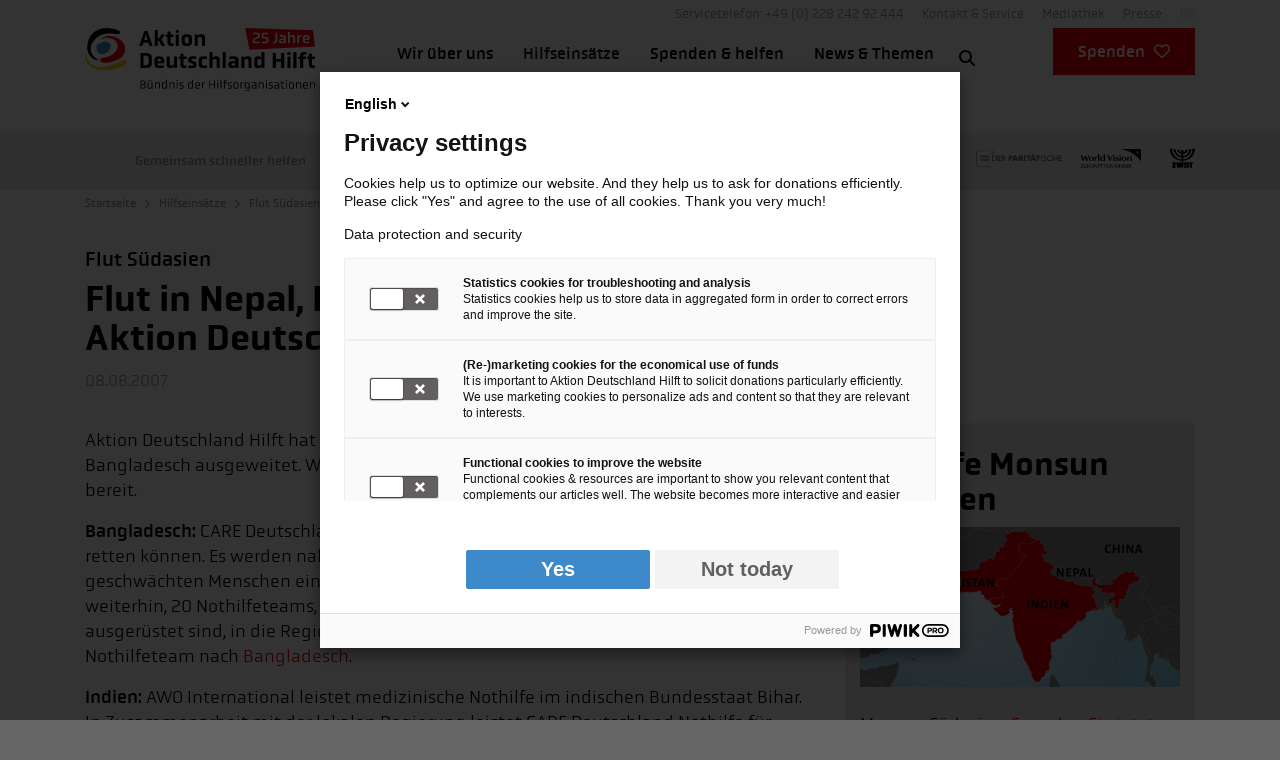

--- FILE ---
content_type: text/html; charset=utf-8
request_url: https://www.aktion-deutschland-hilft.de/de/hilfseinsaetze/monsun-suedasien/flut-in-nepal-bangladesch-und-indien-aktion-deutschland-hilft-weitet-aufruf-aus/
body_size: 56326
content:
<!DOCTYPE html>
<html lang="de-DE">
<head>
    <meta charset="utf-8">

<!-- 
	TYPO3 Programming by dkd Internet Service GmbH
	development // kommunikation // design
	www.dkd.de

	This website is powered by TYPO3 - inspiring people to share!
	TYPO3 is a free open source Content Management Framework initially created by Kasper Skaarhoj and licensed under GNU/GPL.
	TYPO3 is copyright 1998-2026 of Kasper Skaarhoj. Extensions are copyright of their respective owners.
	Information and contribution at https://typo3.org/
-->



<meta name="generator" content="TYPO3 CMS">
<meta name="description" content="Aktion Deutschland Hilft hat den Aufruf zum Unwetter Südasien auf Indien, Nepal und Bangladesch ausgeweitet. Weitere 350.000 Euro stehen als Soforthilfe für die Flutopfer bereit.">
<meta name="author" content="Aktion Deutschland Hilft - Bündnis deutscher Hilfsorganisationen">
<meta name="viewport" content="width=device-width, initial-scale=1">
<meta name="robots" content="index,follow">
<meta property="og:title" content="Flut in Nepal, Bangladesch und Indien: Aktion Deutschland Hilft weitet Aufruf aus">
<meta property="og:description" content="Aktion Deutschland Hilft hat den Aufruf zum Unwetter Südasien auf Indien, Nepal und Bangladesch ausgeweitet. Weitere 350.000 Euro stehen als Soforthilfe für die Flutopfer bereit.">
<meta property="og:site_name" content="Aktion Deutschland Hilft">
<meta property="og:type" content="article">
<meta name="twitter:title" content="Flut in Nepal, Bangladesch und Indien: Aktion Deutschland Hilft weitet Aufruf aus">
<meta name="twitter:description" content="Aktion Deutschland Hilft hat den Aufruf zum Unwetter Südasien auf Indien, Nepal und Bangladesch ausgeweitet. Weitere 350.000 Euro stehen als Soforthilfe für die Flutopfer bereit.">
<meta name="twitter:card" content="summary_large_image">
<meta name="twitter:site" content="@AktionDHilft">
<meta name="format-detection" content="telephone=no">
<meta name="google-site-verification" content="ZzTknOuNSFxkJGXlHriHkhb4HPZumBxamBW5Ar5PDYk">
<meta name="facebook-domain-verification" content="ok71z1obe924qbjgv08inluw8kj37e">
<meta name="fb:app_id" content="203477086419719">


<style media="all">
.fa{font-family:Font Awesome\ 6 Free;font-family:var(--fa-style-family,"Font Awesome 6 Free");font-weight:900;font-weight:var(--fa-style,900)}.fa,.fa-brands,.fa-regular,.fa-solid,.fab,.far,.fas,a.external-link-new-window:before,a.link-external-new-window:before,a.link-external:before{-moz-osx-font-smoothing:grayscale;-webkit-font-smoothing:antialiased;display:inline-block;display:var(--fa-display,inline-block);font-feature-settings:normal;font-style:normal;font-variant:normal;line-height:1;text-rendering:auto}.fa-brands:before,.fa-regular:before,.fa-solid:before,.fa:before,.fab:before,.far:before,.fas:before,a.external-link-new-window:before,a.link-external-new-window:before,a.link-external:before{content:var(--fa)}.fa-classic,.fa-regular,.fa-solid,.far,.fas,a.external-link-new-window:before,a.link-external-new-window:before,a.link-external:before{font-family:Font Awesome\ 6 Free}.fa-brands,.fab{font-family:Font Awesome\ 6 Brands}a.external-link-new-window:before,a.link-external-new-window:before,a.link-external:before{-webkit-font-smoothing:antialiased;-moz-osx-font-smoothing:grayscale;display:inline-block;font-feature-settings:normal;font-style:normal;font-variant:normal;font-weight:400;line-height:1}@font-face{font-display:swap;font-family:Obvia;font-style:normal;font-weight:100;src:url(/_assets/e10ca1f65b7c7c865d578153d4451616/Build/fonts/obvia_light-webfont.6a8e2dd5.woff2) format("woff2"),url(/_assets/e10ca1f65b7c7c865d578153d4451616/Build/fonts/obvia_light-webfont.cb36cedc.woff) format("woff")}@font-face{font-display:swap;font-family:Obvia;font-style:normal;font-weight:300;src:url(/_assets/e10ca1f65b7c7c865d578153d4451616/Build/fonts/obvia_book-webfont.c327bc83.woff2) format("woff2"),url(/_assets/e10ca1f65b7c7c865d578153d4451616/Build/fonts/obvia_book-webfont.630b6c51.woff) format("woff")}@font-face{font-display:swap;font-family:Obvia;font-style:normal;font-weight:400;src:url(/_assets/e10ca1f65b7c7c865d578153d4451616/Build/fonts/obvia_regular-webfont.ea8721c0.woff2) format("woff2"),url(/_assets/e10ca1f65b7c7c865d578153d4451616/Build/fonts/obvia_regular-webfont.96da8100.woff) format("woff")}@font-face{font-display:swap;font-family:Obvia;font-style:normal;font-weight:700;src:url(/_assets/e10ca1f65b7c7c865d578153d4451616/Build/fonts/obvia_medium-webfont.7f22769b.woff2) format("woff2"),url(/_assets/e10ca1f65b7c7c865d578153d4451616/Build/fonts/obvia_medium-webfont.00f7ae12.woff) format("woff")}@font-face{font-display:swap;font-family:Obvia;font-style:normal;font-weight:900;src:url(/_assets/e10ca1f65b7c7c865d578153d4451616/Build/fonts/obvia_bold-webfont.d080121c.woff2) format("woff2"),url(/_assets/e10ca1f65b7c7c865d578153d4451616/Build/fonts/obvia_bold-webfont.03a81858.woff) format("woff")}.font-normal-bold{font-weight:400}.hide-scrollbars{-ms-overflow-style:none;scrollbar-width:none}.hide-scrollbars::-webkit-scrollbar{display:none}.required:after{content:"*"}.align-baseline{vertical-align:baseline!important}.align-top{vertical-align:top!important}.align-middle{vertical-align:middle!important}.align-bottom{vertical-align:bottom!important}.align-text-bottom{vertical-align:text-bottom!important}.align-text-top{vertical-align:text-top!important}.float-start{float:left!important}.float-end{float:right!important}.float-none{float:none!important}.object-fit-contain{-o-object-fit:contain!important;object-fit:contain!important}.object-fit-cover{-o-object-fit:cover!important;object-fit:cover!important}.object-fit-fill{-o-object-fit:fill!important;object-fit:fill!important}.object-fit-scale{-o-object-fit:scale-down!important;object-fit:scale-down!important}.object-fit-none{-o-object-fit:none!important;object-fit:none!important}.opacity-0{opacity:0!important}.opacity-25{opacity:.25!important}.opacity-50{opacity:.5!important}.opacity-75{opacity:.75!important}.opacity-100{opacity:1!important}.overflow-auto{overflow:auto!important}.overflow-hidden{overflow:hidden!important}.overflow-visible{overflow:visible!important}.overflow-scroll{overflow:scroll!important}.overflow-x-auto{overflow-x:auto!important}.overflow-x-hidden{overflow-x:hidden!important}.overflow-x-visible{overflow-x:visible!important}.overflow-x-scroll{overflow-x:scroll!important}.overflow-y-auto{overflow-y:auto!important}.overflow-y-hidden{overflow-y:hidden!important}.overflow-y-visible{overflow-y:visible!important}.overflow-y-scroll{overflow-y:scroll!important}.d-inline{display:inline!important}.d-inline-block{display:inline-block!important}.d-block{display:block!important}.d-grid{display:grid!important}.d-inline-grid{display:inline-grid!important}.d-table{display:table!important}.d-table-row{display:table-row!important}.d-table-cell{display:table-cell!important}.d-flex{display:flex!important}.d-inline-flex{display:inline-flex!important}.d-none{display:none!important}.shadow{box-shadow:0 1px 4px 0 rgba(0,0,0,.4)!important;box-shadow:var(--bs-box-shadow)!important}.shadow-sm{box-shadow:0 .125rem .25rem rgba(0,0,0,.075)!important;box-shadow:var(--bs-box-shadow-sm)!important}.shadow-lg{box-shadow:0 1rem 3rem rgba(0,0,0,.175)!important;box-shadow:var(--bs-box-shadow-lg)!important}.shadow-none{box-shadow:none!important}.focus-ring-primary{--bs-focus-ring-color:rgba(var(--bs-primary-rgb),var(--bs-focus-ring-opacity))}.focus-ring-secondary{--bs-focus-ring-color:rgba(var(--bs-secondary-rgb),var(--bs-focus-ring-opacity))}.focus-ring-success{--bs-focus-ring-color:rgba(var(--bs-success-rgb),var(--bs-focus-ring-opacity))}.focus-ring-info{--bs-focus-ring-color:rgba(var(--bs-info-rgb),var(--bs-focus-ring-opacity))}.focus-ring-warning{--bs-focus-ring-color:rgba(var(--bs-warning-rgb),var(--bs-focus-ring-opacity))}.focus-ring-danger{--bs-focus-ring-color:rgba(var(--bs-danger-rgb),var(--bs-focus-ring-opacity))}.focus-ring-light{--bs-focus-ring-color:rgba(var(--bs-light-rgb),var(--bs-focus-ring-opacity))}.focus-ring-lighter{--bs-focus-ring-color:rgba(var(--bs-lighter-rgb),var(--bs-focus-ring-opacity))}.focus-ring-mediumlight{--bs-focus-ring-color:rgba(var(--bs-mediumlight-rgb),var(--bs-focus-ring-opacity))}.focus-ring-medium{--bs-focus-ring-color:rgba(var(--bs-medium-rgb),var(--bs-focus-ring-opacity))}.focus-ring-mediumdark{--bs-focus-ring-color:rgba(var(--bs-mediumdark-rgb),var(--bs-focus-ring-opacity))}.focus-ring-dark{--bs-focus-ring-color:rgba(var(--bs-dark-rgb),var(--bs-focus-ring-opacity))}.focus-ring-black{--bs-focus-ring-color:rgba(var(--bs-black-rgb),var(--bs-focus-ring-opacity))}.position-static{position:static!important}.position-relative{position:relative!important}.position-absolute{position:absolute!important}.position-fixed{position:fixed!important}.position-sticky{position:sticky!important}.top-0{top:0!important}.top-4{top:4%!important}.top-50{top:50%!important}.top-100{top:100%!important}.bottom-0{bottom:0!important}.bottom-4{bottom:4%!important}.bottom-50{bottom:50%!important}.bottom-100{bottom:100%!important}.start-0{left:0!important}.start-4{left:4%!important}.start-50{left:50%!important}.start-100{left:100%!important}.end-0{right:0!important}.end-4{right:4%!important}.end-50{right:50%!important}.end-100{right:100%!important}.translate-middle{transform:translate(-50%,-50%)!important}.translate-middle-x{transform:translateX(-50%)!important}.translate-middle-y{transform:translateY(-50%)!important}.border{border:1px solid #777!important;border:var(--bs-border-width) var(--bs-border-style) var(--bs-border-color)!important}.border-0{border:0!important}.border-top{border-top:1px solid #777!important;border-top:var(--bs-border-width) var(--bs-border-style) var(--bs-border-color)!important}.border-top-0{border-top:0!important}.border-end{border-right:1px solid #777!important;border-right:var(--bs-border-width) var(--bs-border-style) var(--bs-border-color)!important}.border-end-0{border-right:0!important}.border-bottom{border-bottom:1px solid #777!important;border-bottom:var(--bs-border-width) var(--bs-border-style) var(--bs-border-color)!important}.border-bottom-0{border-bottom:0!important}.border-start{border-left:1px solid #777!important;border-left:var(--bs-border-width) var(--bs-border-style) var(--bs-border-color)!important}.border-start-0{border-left:0!important}.border-primary{--bs-border-opacity:1;border-color:#e6000a!important;border-color:rgba(var(--bs-primary-rgb),var(--bs-border-opacity))!important}.border-secondary{--bs-border-opacity:1;border-color:#000!important;border-color:rgba(var(--bs-secondary-rgb),var(--bs-border-opacity))!important}.border-success{--bs-border-opacity:1;border-color:#198754!important;border-color:rgba(var(--bs-success-rgb),var(--bs-border-opacity))!important}.border-info{--bs-border-opacity:1;border-color:#2686c7!important;border-color:rgba(var(--bs-info-rgb),var(--bs-border-opacity))!important}.border-warning{--bs-border-opacity:1;border-color:#ffde0e!important;border-color:rgba(var(--bs-warning-rgb),var(--bs-border-opacity))!important}.border-danger{--bs-border-opacity:1;border-color:#e6000a!important;border-color:rgba(var(--bs-danger-rgb),var(--bs-border-opacity))!important}.border-light{--bs-border-opacity:1;border-color:#ebebeb!important;border-color:rgba(var(--bs-light-rgb),var(--bs-border-opacity))!important}.border-lighter{--bs-border-opacity:1;border-color:#ccc!important;border-color:rgba(var(--bs-lighter-rgb),var(--bs-border-opacity))!important}.border-mediumlight{--bs-border-opacity:1;border-color:#999!important;border-color:rgba(var(--bs-mediumlight-rgb),var(--bs-border-opacity))!important}.border-medium{--bs-border-opacity:1;border-color:#777!important;border-color:rgba(var(--bs-medium-rgb),var(--bs-border-opacity))!important}.border-mediumdark{--bs-border-opacity:1;border-color:#666!important;border-color:rgba(var(--bs-mediumdark-rgb),var(--bs-border-opacity))!important}.border-dark{--bs-border-opacity:1;border-color:#44444a!important;border-color:rgba(var(--bs-dark-rgb),var(--bs-border-opacity))!important}.border-black{--bs-border-opacity:1;border-color:#000!important;border-color:rgba(var(--bs-black-rgb),var(--bs-border-opacity))!important}.border-white{--bs-border-opacity:1;border-color:#fff!important;border-color:rgba(var(--bs-white-rgb),var(--bs-border-opacity))!important}.border-primary-subtle{border-color:#9ec5fe!important;border-color:var(--bs-primary-border-subtle)!important}.border-secondary-subtle{border-color:#c4c8cb!important;border-color:var(--bs-secondary-border-subtle)!important}.border-success-subtle{border-color:#a3cfbb!important;border-color:var(--bs-success-border-subtle)!important}.border-info-subtle{border-color:#9eeaf9!important;border-color:var(--bs-info-border-subtle)!important}.border-warning-subtle{border-color:#ffe69c!important;border-color:var(--bs-warning-border-subtle)!important}.border-danger-subtle{border-color:#f1aeb5!important;border-color:var(--bs-danger-border-subtle)!important}.border-light-subtle{border-color:#e9ecef!important;border-color:var(--bs-light-border-subtle)!important}.border-dark-subtle{border-color:#adb5bd!important;border-color:var(--bs-dark-border-subtle)!important}.border-1{border-width:1px!important}.border-2{border-width:2px!important}.border-3{border-width:3px!important}.border-4{border-width:4px!important}.border-5{border-width:5px!important}.border-10{border-width:10px!important}.border-15{border-width:15px!important}.border-opacity-10{--bs-border-opacity:0.1}.border-opacity-25{--bs-border-opacity:0.25}.border-opacity-50{--bs-border-opacity:0.5}.border-opacity-75{--bs-border-opacity:0.75}.border-opacity-100{--bs-border-opacity:1}.w-25{width:25%!important}.w-50{width:50%!important}.w-75{width:75%!important}.w-100{width:100%!important}.w-auto{width:auto!important}.mw-100{max-width:100%!important}.vw-100{width:100vw!important}.min-vw-100{min-width:100vw!important}.h-25{height:25%!important}.h-50{height:50%!important}.h-75{height:75%!important}.h-100{height:100%!important}.h-auto{height:auto!important}.mh-100{max-height:100%!important}.vh-100{height:100vh!important}.min-vh-100{min-height:100vh!important}.flex-fill{flex:1 1 auto!important}.flex-row{flex-direction:row!important}.flex-column{flex-direction:column!important}.flex-row-reverse{flex-direction:row-reverse!important}.flex-column-reverse{flex-direction:column-reverse!important}.flex-grow-0{flex-grow:0!important}.flex-grow-1{flex-grow:1!important}.flex-shrink-0{flex-shrink:0!important}.flex-shrink-1{flex-shrink:1!important}.flex-wrap{flex-wrap:wrap!important}.flex-nowrap{flex-wrap:nowrap!important}.flex-wrap-reverse{flex-wrap:wrap-reverse!important}.justify-content-start{justify-content:flex-start!important}.justify-content-end{justify-content:flex-end!important}.justify-content-center{justify-content:center!important}.justify-content-between{justify-content:space-between!important}.justify-content-around{justify-content:space-around!important}.justify-content-evenly{justify-content:space-evenly!important}.align-items-start{align-items:flex-start!important}.align-items-end{align-items:flex-end!important}.align-items-center{align-items:center!important}.align-items-baseline{align-items:baseline!important}.align-items-stretch{align-items:stretch!important}.align-content-start{align-content:flex-start!important}.align-content-end{align-content:flex-end!important}.align-content-center{align-content:center!important}.align-content-between{align-content:space-between!important}.align-content-around{align-content:space-around!important}.align-content-stretch{align-content:stretch!important}.align-self-auto{align-self:auto!important}.align-self-start{align-self:flex-start!important}.align-self-end{align-self:flex-end!important}.align-self-center{align-self:center!important}.align-self-baseline{align-self:baseline!important}.align-self-stretch{align-self:stretch!important}.order-first{order:-1!important}.order-0{order:0!important}.order-1{order:1!important}.order-2{order:2!important}.order-3{order:3!important}.order-4{order:4!important}.order-5{order:5!important}.order-last{order:6!important}.m-0{margin:0!important}.m-1{margin:.3125rem!important}.m-2{margin:.625rem!important}.m-3{margin:.9375rem!important}.m-4{margin:1.25rem!important}.m-5{margin:1.875rem!important}.m-6{margin:2.8125rem!important}.m-7{margin:3.75rem!important}.m-8{margin:4.9996875rem!important}.m-auto{margin:auto!important}.mx-0{margin-left:0!important;margin-right:0!important}.mx-1{margin-left:.3125rem!important;margin-right:.3125rem!important}.mx-2{margin-left:.625rem!important;margin-right:.625rem!important}.mx-3{margin-left:.9375rem!important;margin-right:.9375rem!important}.mx-4{margin-left:1.25rem!important;margin-right:1.25rem!important}.mx-5{margin-left:1.875rem!important;margin-right:1.875rem!important}.mx-6{margin-left:2.8125rem!important;margin-right:2.8125rem!important}.mx-7{margin-left:3.75rem!important;margin-right:3.75rem!important}.mx-8{margin-left:4.9996875rem!important;margin-right:4.9996875rem!important}.mx-auto{margin-left:auto!important;margin-right:auto!important}.my-0{margin-bottom:0!important;margin-top:0!important}.my-1{margin-bottom:.3125rem!important;margin-top:.3125rem!important}.my-2{margin-bottom:.625rem!important;margin-top:.625rem!important}.my-3{margin-bottom:.9375rem!important;margin-top:.9375rem!important}.my-4{margin-bottom:1.25rem!important;margin-top:1.25rem!important}.my-5{margin-bottom:1.875rem!important;margin-top:1.875rem!important}.my-6{margin-bottom:2.8125rem!important;margin-top:2.8125rem!important}.my-7{margin-bottom:3.75rem!important;margin-top:3.75rem!important}.my-8{margin-bottom:4.9996875rem!important;margin-top:4.9996875rem!important}.my-auto{margin-bottom:auto!important;margin-top:auto!important}.mt-0{margin-top:0!important}.mt-1{margin-top:.3125rem!important}.mt-2{margin-top:.625rem!important}.mt-3{margin-top:.9375rem!important}.mt-4{margin-top:1.25rem!important}.mt-5{margin-top:1.875rem!important}.mt-6{margin-top:2.8125rem!important}.mt-7{margin-top:3.75rem!important}.mt-8{margin-top:4.9996875rem!important}.mt-auto{margin-top:auto!important}.me-0{margin-right:0!important}.me-1{margin-right:.3125rem!important}.me-2{margin-right:.625rem!important}.me-3{margin-right:.9375rem!important}.me-4{margin-right:1.25rem!important}.me-5{margin-right:1.875rem!important}.me-6{margin-right:2.8125rem!important}.me-7{margin-right:3.75rem!important}.me-8{margin-right:4.9996875rem!important}.me-auto{margin-right:auto!important}.mb-0{margin-bottom:0!important}.mb-1{margin-bottom:.3125rem!important}.mb-2{margin-bottom:.625rem!important}.mb-3{margin-bottom:.9375rem!important}.mb-4{margin-bottom:1.25rem!important}.mb-5{margin-bottom:1.875rem!important}.mb-6{margin-bottom:2.8125rem!important}.mb-7{margin-bottom:3.75rem!important}.mb-8{margin-bottom:4.9996875rem!important}.mb-auto{margin-bottom:auto!important}.ms-0{margin-left:0!important}.ms-1{margin-left:.3125rem!important}.ms-2{margin-left:.625rem!important}.ms-3{margin-left:.9375rem!important}.ms-4{margin-left:1.25rem!important}.ms-5{margin-left:1.875rem!important}.ms-6{margin-left:2.8125rem!important}.ms-7{margin-left:3.75rem!important}.ms-8{margin-left:4.9996875rem!important}.ms-auto{margin-left:auto!important}.m-n1{margin:-.3125rem!important}.m-n2{margin:-.625rem!important}.m-n3{margin:-.9375rem!important}.m-n4{margin:-1.25rem!important}.m-n5{margin:-1.875rem!important}.m-n6{margin:-2.8125rem!important}.m-n7{margin:-3.75rem!important}.m-n8{margin:-4.9996875rem!important}.mx-n1{margin-left:-.3125rem!important;margin-right:-.3125rem!important}.mx-n2{margin-left:-.625rem!important;margin-right:-.625rem!important}.mx-n3{margin-left:-.9375rem!important;margin-right:-.9375rem!important}.mx-n4{margin-left:-1.25rem!important;margin-right:-1.25rem!important}.mx-n5{margin-left:-1.875rem!important;margin-right:-1.875rem!important}.mx-n6{margin-left:-2.8125rem!important;margin-right:-2.8125rem!important}.mx-n7{margin-left:-3.75rem!important;margin-right:-3.75rem!important}.mx-n8{margin-left:-4.9996875rem!important;margin-right:-4.9996875rem!important}.my-n1{margin-bottom:-.3125rem!important;margin-top:-.3125rem!important}.my-n2{margin-bottom:-.625rem!important;margin-top:-.625rem!important}.my-n3{margin-bottom:-.9375rem!important;margin-top:-.9375rem!important}.my-n4{margin-bottom:-1.25rem!important;margin-top:-1.25rem!important}.my-n5{margin-bottom:-1.875rem!important;margin-top:-1.875rem!important}.my-n6{margin-bottom:-2.8125rem!important;margin-top:-2.8125rem!important}.my-n7{margin-bottom:-3.75rem!important;margin-top:-3.75rem!important}.my-n8{margin-bottom:-4.9996875rem!important;margin-top:-4.9996875rem!important}.mt-n1{margin-top:-.3125rem!important}.mt-n2{margin-top:-.625rem!important}.mt-n3{margin-top:-.9375rem!important}.mt-n4{margin-top:-1.25rem!important}.mt-n5{margin-top:-1.875rem!important}.mt-n6{margin-top:-2.8125rem!important}.mt-n7{margin-top:-3.75rem!important}.mt-n8{margin-top:-4.9996875rem!important}.me-n1{margin-right:-.3125rem!important}.me-n2{margin-right:-.625rem!important}.me-n3{margin-right:-.9375rem!important}.me-n4{margin-right:-1.25rem!important}.me-n5{margin-right:-1.875rem!important}.me-n6{margin-right:-2.8125rem!important}.me-n7{margin-right:-3.75rem!important}.me-n8{margin-right:-4.9996875rem!important}.mb-n1{margin-bottom:-.3125rem!important}.mb-n2{margin-bottom:-.625rem!important}.mb-n3{margin-bottom:-.9375rem!important}.mb-n4{margin-bottom:-1.25rem!important}.mb-n5{margin-bottom:-1.875rem!important}.mb-n6{margin-bottom:-2.8125rem!important}.mb-n7{margin-bottom:-3.75rem!important}.mb-n8{margin-bottom:-4.9996875rem!important}.ms-n1{margin-left:-.3125rem!important}.ms-n2{margin-left:-.625rem!important}.ms-n3{margin-left:-.9375rem!important}.ms-n4{margin-left:-1.25rem!important}.ms-n5{margin-left:-1.875rem!important}.ms-n6{margin-left:-2.8125rem!important}.ms-n7{margin-left:-3.75rem!important}.ms-n8{margin-left:-4.9996875rem!important}.p-0{padding:0!important}.p-1{padding:.3125rem!important}.p-2{padding:.625rem!important}.p-3{padding:.9375rem!important}.p-4{padding:1.25rem!important}.p-5{padding:1.875rem!important}.p-6{padding:2.8125rem!important}.p-7{padding:3.75rem!important}.p-8{padding:4.9996875rem!important}.px-0{padding-left:0!important;padding-right:0!important}.px-1{padding-left:.3125rem!important;padding-right:.3125rem!important}.px-2{padding-left:.625rem!important;padding-right:.625rem!important}.px-3{padding-left:.9375rem!important;padding-right:.9375rem!important}.px-4{padding-left:1.25rem!important;padding-right:1.25rem!important}.px-5{padding-left:1.875rem!important;padding-right:1.875rem!important}.px-6{padding-left:2.8125rem!important;padding-right:2.8125rem!important}.px-7{padding-left:3.75rem!important;padding-right:3.75rem!important}.px-8{padding-left:4.9996875rem!important;padding-right:4.9996875rem!important}.py-0{padding-bottom:0!important;padding-top:0!important}.py-1{padding-bottom:.3125rem!important;padding-top:.3125rem!important}.py-2{padding-bottom:.625rem!important;padding-top:.625rem!important}.py-3{padding-bottom:.9375rem!important;padding-top:.9375rem!important}.py-4{padding-bottom:1.25rem!important;padding-top:1.25rem!important}.py-5{padding-bottom:1.875rem!important;padding-top:1.875rem!important}.py-6{padding-bottom:2.8125rem!important;padding-top:2.8125rem!important}.py-7{padding-bottom:3.75rem!important;padding-top:3.75rem!important}.py-8{padding-bottom:4.9996875rem!important;padding-top:4.9996875rem!important}.pt-0{padding-top:0!important}.pt-1{padding-top:.3125rem!important}.pt-2{padding-top:.625rem!important}.pt-3{padding-top:.9375rem!important}.pt-4{padding-top:1.25rem!important}.pt-5{padding-top:1.875rem!important}.pt-6{padding-top:2.8125rem!important}.pt-7{padding-top:3.75rem!important}.pt-8{padding-top:4.9996875rem!important}.pe-0{padding-right:0!important}.pe-1{padding-right:.3125rem!important}.pe-2{padding-right:.625rem!important}.pe-3{padding-right:.9375rem!important}.pe-4{padding-right:1.25rem!important}.pe-5{padding-right:1.875rem!important}.pe-6{padding-right:2.8125rem!important}.pe-7{padding-right:3.75rem!important}.pe-8{padding-right:4.9996875rem!important}.pb-0{padding-bottom:0!important}.pb-1{padding-bottom:.3125rem!important}.pb-2{padding-bottom:.625rem!important}.pb-3{padding-bottom:.9375rem!important}.pb-4{padding-bottom:1.25rem!important}.pb-5{padding-bottom:1.875rem!important}.pb-6{padding-bottom:2.8125rem!important}.pb-7{padding-bottom:3.75rem!important}.pb-8{padding-bottom:4.9996875rem!important}.ps-0{padding-left:0!important}.ps-1{padding-left:.3125rem!important}.ps-2{padding-left:.625rem!important}.ps-3{padding-left:.9375rem!important}.ps-4{padding-left:1.25rem!important}.ps-5{padding-left:1.875rem!important}.ps-6{padding-left:2.8125rem!important}.ps-7{padding-left:3.75rem!important}.ps-8{padding-left:4.9996875rem!important}.gap-0{gap:0!important}.gap-1{gap:.3125rem!important}.gap-2{gap:.625rem!important}.gap-3{gap:.9375rem!important}.gap-4{gap:1.25rem!important}.gap-5{gap:1.875rem!important}.gap-6{gap:2.8125rem!important}.gap-7{gap:3.75rem!important}.gap-8{gap:4.9996875rem!important}.row-gap-0{row-gap:0!important}.row-gap-1{row-gap:.3125rem!important}.row-gap-2{row-gap:.625rem!important}.row-gap-3{row-gap:.9375rem!important}.row-gap-4{row-gap:1.25rem!important}.row-gap-5{row-gap:1.875rem!important}.row-gap-6{row-gap:2.8125rem!important}.row-gap-7{row-gap:3.75rem!important}.row-gap-8{row-gap:4.9996875rem!important}.column-gap-0{-moz-column-gap:0!important;column-gap:0!important}.column-gap-1{-moz-column-gap:.3125rem!important;column-gap:.3125rem!important}.column-gap-2{-moz-column-gap:.625rem!important;column-gap:.625rem!important}.column-gap-3{-moz-column-gap:.9375rem!important;column-gap:.9375rem!important}.column-gap-4{-moz-column-gap:1.25rem!important;column-gap:1.25rem!important}.column-gap-5{-moz-column-gap:1.875rem!important;column-gap:1.875rem!important}.column-gap-6{-moz-column-gap:2.8125rem!important;column-gap:2.8125rem!important}.column-gap-7{-moz-column-gap:3.75rem!important;column-gap:3.75rem!important}.column-gap-8{-moz-column-gap:4.9996875rem!important;column-gap:4.9996875rem!important}.font-monospace{font-family:SFMono-Regular,Menlo,Monaco,Consolas,Liberation Mono,Courier New,monospace!important;font-family:var(--bs-font-monospace)!important}.fs-1{font-size:calc(1.35rem + 1.2vw)!important}.fs-2{font-size:calc(1.325rem + .9vw)!important}.fs-3,.fs-4{font-size:calc(1.275rem + .3vw)!important}.fs-5{font-size:1.25rem!important}.fs-6,.fs-7{font-size:1.125rem!important}.fst-italic{font-style:italic!important}.fst-normal{font-style:normal!important}.fw-lighter{font-weight:100!important}.fw-light{font-weight:300!important}.fw-normal{font-weight:400!important}.fw-medium{font-weight:500!important}.fw-semibold{font-weight:600!important}.fw-bold{font-weight:700!important}.fw-bolder{font-weight:900!important}.lh-1{line-height:1!important}.lh-sm{line-height:1.25!important}.lh-base{line-height:1.42857!important}.lh-lg{line-height:2!important}.text-start{text-align:left!important}.text-end{text-align:right!important}.text-center{text-align:center!important}.text-decoration-none{-webkit-text-decoration:none!important;text-decoration:none!important}.text-decoration-underline{-webkit-text-decoration:underline!important;text-decoration:underline!important}.text-decoration-line-through{-webkit-text-decoration:line-through!important;text-decoration:line-through!important}.text-lowercase{text-transform:lowercase!important}.text-uppercase{text-transform:uppercase!important}.text-capitalize{text-transform:capitalize!important}.text-wrap{white-space:normal!important}.text-nowrap{white-space:nowrap!important}.text-break{word-wrap:break-word!important;word-break:break-word!important}.text-primary{--bs-text-opacity:1;color:#e6000a!important;color:rgba(var(--bs-primary-rgb),var(--bs-text-opacity))!important}.text-secondary{--bs-text-opacity:1;color:#000!important;color:rgba(var(--bs-secondary-rgb),var(--bs-text-opacity))!important}.text-success{--bs-text-opacity:1;color:#198754!important;color:rgba(var(--bs-success-rgb),var(--bs-text-opacity))!important}.text-info{--bs-text-opacity:1;color:#2686c7!important;color:rgba(var(--bs-info-rgb),var(--bs-text-opacity))!important}.text-warning{--bs-text-opacity:1;color:#ffde0e!important;color:rgba(var(--bs-warning-rgb),var(--bs-text-opacity))!important}.text-danger{--bs-text-opacity:1;color:#e6000a!important;color:rgba(var(--bs-danger-rgb),var(--bs-text-opacity))!important}.text-light{--bs-text-opacity:1;color:#ebebeb!important;color:rgba(var(--bs-light-rgb),var(--bs-text-opacity))!important}.text-lighter{--bs-text-opacity:1;color:#ccc!important;color:rgba(var(--bs-lighter-rgb),var(--bs-text-opacity))!important}.text-mediumlight{--bs-text-opacity:1;color:#999!important;color:rgba(var(--bs-mediumlight-rgb),var(--bs-text-opacity))!important}.text-medium{--bs-text-opacity:1;color:#777!important;color:rgba(var(--bs-medium-rgb),var(--bs-text-opacity))!important}.text-mediumdark{--bs-text-opacity:1;color:#666!important;color:rgba(var(--bs-mediumdark-rgb),var(--bs-text-opacity))!important}.text-dark{--bs-text-opacity:1;color:#44444a!important;color:rgba(var(--bs-dark-rgb),var(--bs-text-opacity))!important}.text-black{--bs-text-opacity:1;color:#000!important;color:rgba(var(--bs-black-rgb),var(--bs-text-opacity))!important}.text-white{--bs-text-opacity:1;color:#fff!important;color:rgba(var(--bs-white-rgb),var(--bs-text-opacity))!important}.text-body{--bs-text-opacity:1;color:#000!important;color:rgba(var(--bs-body-color-rgb),var(--bs-text-opacity))!important}.text-muted{--bs-text-opacity:1;color:rgba(33,37,41,.75)!important;color:var(--bs-secondary-color)!important}.text-black-50{--bs-text-opacity:1;color:rgba(0,0,0,.5)!important}.text-white-50{--bs-text-opacity:1;color:hsla(0,0%,100%,.5)!important}.text-body-secondary{--bs-text-opacity:1;color:rgba(33,37,41,.75)!important;color:var(--bs-secondary-color)!important}.text-body-tertiary{--bs-text-opacity:1;color:rgba(33,37,41,.5)!important;color:var(--bs-tertiary-color)!important}.text-body-emphasis{--bs-text-opacity:1;color:#000!important;color:var(--bs-emphasis-color)!important}.text-reset{--bs-text-opacity:1;color:inherit!important}.text-opacity-25{--bs-text-opacity:0.25}.text-opacity-50{--bs-text-opacity:0.5}.text-opacity-75{--bs-text-opacity:0.75}.text-opacity-100{--bs-text-opacity:1}.text-primary-emphasis{color:#052c65!important;color:var(--bs-primary-text-emphasis)!important}.text-secondary-emphasis{color:#2b2f32!important;color:var(--bs-secondary-text-emphasis)!important}.text-success-emphasis{color:#0a3622!important;color:var(--bs-success-text-emphasis)!important}.text-info-emphasis{color:#055160!important;color:var(--bs-info-text-emphasis)!important}.text-warning-emphasis{color:#664d03!important;color:var(--bs-warning-text-emphasis)!important}.text-danger-emphasis{color:#58151c!important;color:var(--bs-danger-text-emphasis)!important}.text-light-emphasis{color:#495057!important;color:var(--bs-light-text-emphasis)!important}.text-dark-emphasis{color:#495057!important;color:var(--bs-dark-text-emphasis)!important}.link-opacity-10,.link-opacity-10-hover:hover{--bs-link-opacity:0.1}.link-opacity-25,.link-opacity-25-hover:hover{--bs-link-opacity:0.25}.link-opacity-50,.link-opacity-50-hover:hover{--bs-link-opacity:0.5}.link-opacity-75,.link-opacity-75-hover:hover{--bs-link-opacity:0.75}.link-opacity-100,.link-opacity-100-hover:hover{--bs-link-opacity:1}.link-offset-1,.link-offset-1-hover:hover{text-underline-offset:.125em!important}.link-offset-2,.link-offset-2-hover:hover{text-underline-offset:.25em!important}.link-offset-3,.link-offset-3-hover:hover{text-underline-offset:.375em!important}.link-underline-primary{--bs-link-underline-opacity:1;text-decoration-color:#e6000a!important;text-decoration-color:rgba(var(--bs-primary-rgb),var(--bs-link-underline-opacity))!important}.link-underline-secondary{--bs-link-underline-opacity:1;text-decoration-color:#000!important;text-decoration-color:rgba(var(--bs-secondary-rgb),var(--bs-link-underline-opacity))!important}.link-underline-success{--bs-link-underline-opacity:1;text-decoration-color:#198754!important;text-decoration-color:rgba(var(--bs-success-rgb),var(--bs-link-underline-opacity))!important}.link-underline-info{--bs-link-underline-opacity:1;text-decoration-color:#2686c7!important;text-decoration-color:rgba(var(--bs-info-rgb),var(--bs-link-underline-opacity))!important}.link-underline-warning{--bs-link-underline-opacity:1;text-decoration-color:#ffde0e!important;text-decoration-color:rgba(var(--bs-warning-rgb),var(--bs-link-underline-opacity))!important}.link-underline-danger{--bs-link-underline-opacity:1;text-decoration-color:#e6000a!important;text-decoration-color:rgba(var(--bs-danger-rgb),var(--bs-link-underline-opacity))!important}.link-underline-light{--bs-link-underline-opacity:1;text-decoration-color:#ebebeb!important;text-decoration-color:rgba(var(--bs-light-rgb),var(--bs-link-underline-opacity))!important}.link-underline-lighter{--bs-link-underline-opacity:1;text-decoration-color:#ccc!important;text-decoration-color:rgba(var(--bs-lighter-rgb),var(--bs-link-underline-opacity))!important}.link-underline-mediumlight{--bs-link-underline-opacity:1;text-decoration-color:#999!important;text-decoration-color:rgba(var(--bs-mediumlight-rgb),var(--bs-link-underline-opacity))!important}.link-underline-medium{--bs-link-underline-opacity:1;text-decoration-color:#777!important;text-decoration-color:rgba(var(--bs-medium-rgb),var(--bs-link-underline-opacity))!important}.link-underline-mediumdark{--bs-link-underline-opacity:1;text-decoration-color:#666!important;text-decoration-color:rgba(var(--bs-mediumdark-rgb),var(--bs-link-underline-opacity))!important}.link-underline-dark{--bs-link-underline-opacity:1;text-decoration-color:#44444a!important;text-decoration-color:rgba(var(--bs-dark-rgb),var(--bs-link-underline-opacity))!important}.link-underline-black{--bs-link-underline-opacity:1;text-decoration-color:#000!important;text-decoration-color:rgba(var(--bs-black-rgb),var(--bs-link-underline-opacity))!important}.link-underline{--bs-link-underline-opacity:1;text-decoration-color:#e6000a!important;text-decoration-color:rgba(var(--bs-link-color-rgb),var(--bs-link-underline-opacity,1))!important}.link-underline-opacity-0,.link-underline-opacity-0-hover:hover{--bs-link-underline-opacity:0}.link-underline-opacity-10,.link-underline-opacity-10-hover:hover{--bs-link-underline-opacity:0.1}.link-underline-opacity-25,.link-underline-opacity-25-hover:hover{--bs-link-underline-opacity:0.25}.link-underline-opacity-50,.link-underline-opacity-50-hover:hover{--bs-link-underline-opacity:0.5}.link-underline-opacity-75,.link-underline-opacity-75-hover:hover{--bs-link-underline-opacity:0.75}.link-underline-opacity-100,.link-underline-opacity-100-hover:hover{--bs-link-underline-opacity:1}.bg-primary{--bs-bg-opacity:1;background-color:#e6000a!important;background-color:rgba(var(--bs-primary-rgb),var(--bs-bg-opacity))!important}.bg-secondary{--bs-bg-opacity:1;background-color:#000!important;background-color:rgba(var(--bs-secondary-rgb),var(--bs-bg-opacity))!important}.bg-success{--bs-bg-opacity:1;background-color:#198754!important;background-color:rgba(var(--bs-success-rgb),var(--bs-bg-opacity))!important}.bg-info{--bs-bg-opacity:1;background-color:#2686c7!important;background-color:rgba(var(--bs-info-rgb),var(--bs-bg-opacity))!important}.bg-warning{--bs-bg-opacity:1;background-color:#ffde0e!important;background-color:rgba(var(--bs-warning-rgb),var(--bs-bg-opacity))!important}.bg-danger{--bs-bg-opacity:1;background-color:#e6000a!important;background-color:rgba(var(--bs-danger-rgb),var(--bs-bg-opacity))!important}.bg-light{--bs-bg-opacity:1;background-color:#ebebeb!important;background-color:rgba(var(--bs-light-rgb),var(--bs-bg-opacity))!important}.bg-lighter{--bs-bg-opacity:1;background-color:#ccc!important;background-color:rgba(var(--bs-lighter-rgb),var(--bs-bg-opacity))!important}.bg-mediumlight{--bs-bg-opacity:1;background-color:#999!important;background-color:rgba(var(--bs-mediumlight-rgb),var(--bs-bg-opacity))!important}.bg-medium{--bs-bg-opacity:1;background-color:#777!important;background-color:rgba(var(--bs-medium-rgb),var(--bs-bg-opacity))!important}.bg-mediumdark{--bs-bg-opacity:1;background-color:#666!important;background-color:rgba(var(--bs-mediumdark-rgb),var(--bs-bg-opacity))!important}.bg-dark{--bs-bg-opacity:1;background-color:#44444a!important;background-color:rgba(var(--bs-dark-rgb),var(--bs-bg-opacity))!important}.bg-black{--bs-bg-opacity:1;background-color:#000!important;background-color:rgba(var(--bs-black-rgb),var(--bs-bg-opacity))!important}.bg-white{--bs-bg-opacity:1;background-color:#fff!important;background-color:rgba(var(--bs-white-rgb),var(--bs-bg-opacity))!important}.bg-body{--bs-bg-opacity:1;background-color:#fff!important;background-color:rgba(var(--bs-body-bg-rgb),var(--bs-bg-opacity))!important}.bg-transparent{--bs-bg-opacity:1;background-color:transparent!important}.bg-body-secondary{--bs-bg-opacity:1;background-color:#e9ecef!important;background-color:rgba(var(--bs-secondary-bg-rgb),var(--bs-bg-opacity))!important}.bg-body-tertiary{--bs-bg-opacity:1;background-color:#f8f9fa!important;background-color:rgba(var(--bs-tertiary-bg-rgb),var(--bs-bg-opacity))!important}.bg-opacity-10{--bs-bg-opacity:0.1}.bg-opacity-25{--bs-bg-opacity:0.25}.bg-opacity-50{--bs-bg-opacity:0.5}.bg-opacity-75{--bs-bg-opacity:0.75}.bg-opacity-100{--bs-bg-opacity:1}.bg-primary-subtle{background-color:#cfe2ff!important;background-color:var(--bs-primary-bg-subtle)!important}.bg-secondary-subtle{background-color:#e2e3e5!important;background-color:var(--bs-secondary-bg-subtle)!important}.bg-success-subtle{background-color:#d1e7dd!important;background-color:var(--bs-success-bg-subtle)!important}.bg-info-subtle{background-color:#cff4fc!important;background-color:var(--bs-info-bg-subtle)!important}.bg-warning-subtle{background-color:#fff3cd!important;background-color:var(--bs-warning-bg-subtle)!important}.bg-danger-subtle{background-color:#f8d7da!important;background-color:var(--bs-danger-bg-subtle)!important}.bg-light-subtle{background-color:#fcfcfd!important;background-color:var(--bs-light-bg-subtle)!important}.bg-dark-subtle{background-color:#ced4da!important;background-color:var(--bs-dark-bg-subtle)!important}.bg-gradient{background-image:linear-gradient(180deg,hsla(0,0%,100%,.15),hsla(0,0%,100%,0))!important;background-image:var(--bs-gradient)!important}.user-select-all{-webkit-user-select:all!important;-moz-user-select:all!important;user-select:all!important}.user-select-auto{-webkit-user-select:auto!important;-moz-user-select:auto!important;user-select:auto!important}.user-select-none{-webkit-user-select:none!important;-moz-user-select:none!important;user-select:none!important}.pe-none{pointer-events:none!important}.pe-auto{pointer-events:auto!important}.rounded{border-radius:0!important;border-radius:var(--bs-border-radius)!important}.rounded-0,.rounded-1{border-radius:0!important}.rounded-1{border-radius:var(--bs-border-radius-sm)!important}.rounded-2{border-radius:0!important;border-radius:var(--bs-border-radius)!important}.rounded-3{border-radius:0!important;border-radius:var(--bs-border-radius-lg)!important}.rounded-4{border-radius:1rem!important;border-radius:var(--bs-border-radius-xl)!important}.rounded-5{border-radius:2rem!important;border-radius:var(--bs-border-radius-xxl)!important}.rounded-circle{border-radius:50%!important}.rounded-pill{border-radius:50rem!important;border-radius:var(--bs-border-radius-pill)!important}.rounded-top{border-top-left-radius:0!important;border-top-left-radius:var(--bs-border-radius)!important;border-top-right-radius:0!important;border-top-right-radius:var(--bs-border-radius)!important}.rounded-top-0,.rounded-top-1{border-top-left-radius:0!important;border-top-right-radius:0!important}.rounded-top-1{border-top-left-radius:var(--bs-border-radius-sm)!important;border-top-right-radius:var(--bs-border-radius-sm)!important}.rounded-top-2{border-top-left-radius:0!important;border-top-left-radius:var(--bs-border-radius)!important;border-top-right-radius:0!important;border-top-right-radius:var(--bs-border-radius)!important}.rounded-top-3{border-top-left-radius:0!important;border-top-left-radius:var(--bs-border-radius-lg)!important;border-top-right-radius:0!important;border-top-right-radius:var(--bs-border-radius-lg)!important}.rounded-top-4{border-top-left-radius:1rem!important;border-top-left-radius:var(--bs-border-radius-xl)!important;border-top-right-radius:1rem!important;border-top-right-radius:var(--bs-border-radius-xl)!important}.rounded-top-5{border-top-left-radius:2rem!important;border-top-left-radius:var(--bs-border-radius-xxl)!important;border-top-right-radius:2rem!important;border-top-right-radius:var(--bs-border-radius-xxl)!important}.rounded-top-circle{border-top-left-radius:50%!important;border-top-right-radius:50%!important}.rounded-top-pill{border-top-left-radius:50rem!important;border-top-left-radius:var(--bs-border-radius-pill)!important;border-top-right-radius:50rem!important;border-top-right-radius:var(--bs-border-radius-pill)!important}.rounded-end{border-bottom-right-radius:0!important;border-bottom-right-radius:var(--bs-border-radius)!important;border-top-right-radius:0!important;border-top-right-radius:var(--bs-border-radius)!important}.rounded-end-0,.rounded-end-1{border-bottom-right-radius:0!important;border-top-right-radius:0!important}.rounded-end-1{border-bottom-right-radius:var(--bs-border-radius-sm)!important;border-top-right-radius:var(--bs-border-radius-sm)!important}.rounded-end-2{border-bottom-right-radius:0!important;border-bottom-right-radius:var(--bs-border-radius)!important;border-top-right-radius:0!important;border-top-right-radius:var(--bs-border-radius)!important}.rounded-end-3{border-bottom-right-radius:0!important;border-bottom-right-radius:var(--bs-border-radius-lg)!important;border-top-right-radius:0!important;border-top-right-radius:var(--bs-border-radius-lg)!important}.rounded-end-4{border-bottom-right-radius:1rem!important;border-bottom-right-radius:var(--bs-border-radius-xl)!important;border-top-right-radius:1rem!important;border-top-right-radius:var(--bs-border-radius-xl)!important}.rounded-end-5{border-bottom-right-radius:2rem!important;border-bottom-right-radius:var(--bs-border-radius-xxl)!important;border-top-right-radius:2rem!important;border-top-right-radius:var(--bs-border-radius-xxl)!important}.rounded-end-circle{border-bottom-right-radius:50%!important;border-top-right-radius:50%!important}.rounded-end-pill{border-bottom-right-radius:50rem!important;border-bottom-right-radius:var(--bs-border-radius-pill)!important;border-top-right-radius:50rem!important;border-top-right-radius:var(--bs-border-radius-pill)!important}.rounded-bottom{border-bottom-left-radius:0!important;border-bottom-left-radius:var(--bs-border-radius)!important;border-bottom-right-radius:0!important;border-bottom-right-radius:var(--bs-border-radius)!important}.rounded-bottom-0,.rounded-bottom-1{border-bottom-left-radius:0!important;border-bottom-right-radius:0!important}.rounded-bottom-1{border-bottom-left-radius:var(--bs-border-radius-sm)!important;border-bottom-right-radius:var(--bs-border-radius-sm)!important}.rounded-bottom-2{border-bottom-left-radius:0!important;border-bottom-left-radius:var(--bs-border-radius)!important;border-bottom-right-radius:0!important;border-bottom-right-radius:var(--bs-border-radius)!important}.rounded-bottom-3{border-bottom-left-radius:0!important;border-bottom-left-radius:var(--bs-border-radius-lg)!important;border-bottom-right-radius:0!important;border-bottom-right-radius:var(--bs-border-radius-lg)!important}.rounded-bottom-4{border-bottom-left-radius:1rem!important;border-bottom-left-radius:var(--bs-border-radius-xl)!important;border-bottom-right-radius:1rem!important;border-bottom-right-radius:var(--bs-border-radius-xl)!important}.rounded-bottom-5{border-bottom-left-radius:2rem!important;border-bottom-left-radius:var(--bs-border-radius-xxl)!important;border-bottom-right-radius:2rem!important;border-bottom-right-radius:var(--bs-border-radius-xxl)!important}.rounded-bottom-circle{border-bottom-left-radius:50%!important;border-bottom-right-radius:50%!important}.rounded-bottom-pill{border-bottom-left-radius:50rem!important;border-bottom-left-radius:var(--bs-border-radius-pill)!important;border-bottom-right-radius:50rem!important;border-bottom-right-radius:var(--bs-border-radius-pill)!important}.rounded-start{border-bottom-left-radius:0!important;border-bottom-left-radius:var(--bs-border-radius)!important;border-top-left-radius:0!important;border-top-left-radius:var(--bs-border-radius)!important}.rounded-start-0,.rounded-start-1{border-bottom-left-radius:0!important;border-top-left-radius:0!important}.rounded-start-1{border-bottom-left-radius:var(--bs-border-radius-sm)!important;border-top-left-radius:var(--bs-border-radius-sm)!important}.rounded-start-2{border-bottom-left-radius:0!important;border-bottom-left-radius:var(--bs-border-radius)!important;border-top-left-radius:0!important;border-top-left-radius:var(--bs-border-radius)!important}.rounded-start-3{border-bottom-left-radius:0!important;border-bottom-left-radius:var(--bs-border-radius-lg)!important;border-top-left-radius:0!important;border-top-left-radius:var(--bs-border-radius-lg)!important}.rounded-start-4{border-bottom-left-radius:1rem!important;border-bottom-left-radius:var(--bs-border-radius-xl)!important;border-top-left-radius:1rem!important;border-top-left-radius:var(--bs-border-radius-xl)!important}.rounded-start-5{border-bottom-left-radius:2rem!important;border-bottom-left-radius:var(--bs-border-radius-xxl)!important;border-top-left-radius:2rem!important;border-top-left-radius:var(--bs-border-radius-xxl)!important}.rounded-start-circle{border-bottom-left-radius:50%!important;border-top-left-radius:50%!important}.rounded-start-pill{border-bottom-left-radius:50rem!important;border-bottom-left-radius:var(--bs-border-radius-pill)!important;border-top-left-radius:50rem!important;border-top-left-radius:var(--bs-border-radius-pill)!important}.visible{visibility:visible!important}.invisible{visibility:hidden!important}.z-n1{z-index:-1!important}.z-0{z-index:0!important}.z-1{z-index:1!important}.z-2{z-index:2!important}.z-3{z-index:3!important}@media(min-width:576px){.float-sm-start{float:left!important}.float-sm-end{float:right!important}.float-sm-none{float:none!important}.object-fit-sm-contain{-o-object-fit:contain!important;object-fit:contain!important}.object-fit-sm-cover{-o-object-fit:cover!important;object-fit:cover!important}.object-fit-sm-fill{-o-object-fit:fill!important;object-fit:fill!important}.object-fit-sm-scale{-o-object-fit:scale-down!important;object-fit:scale-down!important}.object-fit-sm-none{-o-object-fit:none!important;object-fit:none!important}.d-sm-inline{display:inline!important}.d-sm-inline-block{display:inline-block!important}.d-sm-block{display:block!important}.d-sm-grid{display:grid!important}.d-sm-inline-grid{display:inline-grid!important}.d-sm-table{display:table!important}.d-sm-table-row{display:table-row!important}.d-sm-table-cell{display:table-cell!important}.d-sm-flex{display:flex!important}.d-sm-inline-flex{display:inline-flex!important}.d-sm-none{display:none!important}.flex-sm-fill{flex:1 1 auto!important}.flex-sm-row{flex-direction:row!important}.flex-sm-column{flex-direction:column!important}.flex-sm-row-reverse{flex-direction:row-reverse!important}.flex-sm-column-reverse{flex-direction:column-reverse!important}.flex-sm-grow-0{flex-grow:0!important}.flex-sm-grow-1{flex-grow:1!important}.flex-sm-shrink-0{flex-shrink:0!important}.flex-sm-shrink-1{flex-shrink:1!important}.flex-sm-wrap{flex-wrap:wrap!important}.flex-sm-nowrap{flex-wrap:nowrap!important}.flex-sm-wrap-reverse{flex-wrap:wrap-reverse!important}.justify-content-sm-start{justify-content:flex-start!important}.justify-content-sm-end{justify-content:flex-end!important}.justify-content-sm-center{justify-content:center!important}.justify-content-sm-between{justify-content:space-between!important}.justify-content-sm-around{justify-content:space-around!important}.justify-content-sm-evenly{justify-content:space-evenly!important}.align-items-sm-start{align-items:flex-start!important}.align-items-sm-end{align-items:flex-end!important}.align-items-sm-center{align-items:center!important}.align-items-sm-baseline{align-items:baseline!important}.align-items-sm-stretch{align-items:stretch!important}.align-content-sm-start{align-content:flex-start!important}.align-content-sm-end{align-content:flex-end!important}.align-content-sm-center{align-content:center!important}.align-content-sm-between{align-content:space-between!important}.align-content-sm-around{align-content:space-around!important}.align-content-sm-stretch{align-content:stretch!important}.align-self-sm-auto{align-self:auto!important}.align-self-sm-start{align-self:flex-start!important}.align-self-sm-end{align-self:flex-end!important}.align-self-sm-center{align-self:center!important}.align-self-sm-baseline{align-self:baseline!important}.align-self-sm-stretch{align-self:stretch!important}.order-sm-first{order:-1!important}.order-sm-0{order:0!important}.order-sm-1{order:1!important}.order-sm-2{order:2!important}.order-sm-3{order:3!important}.order-sm-4{order:4!important}.order-sm-5{order:5!important}.order-sm-last{order:6!important}.m-sm-0{margin:0!important}.m-sm-1{margin:.3125rem!important}.m-sm-2{margin:.625rem!important}.m-sm-3{margin:.9375rem!important}.m-sm-4{margin:1.25rem!important}.m-sm-5{margin:1.875rem!important}.m-sm-6{margin:2.8125rem!important}.m-sm-7{margin:3.75rem!important}.m-sm-8{margin:4.9996875rem!important}.m-sm-auto{margin:auto!important}.mx-sm-0{margin-left:0!important;margin-right:0!important}.mx-sm-1{margin-left:.3125rem!important;margin-right:.3125rem!important}.mx-sm-2{margin-left:.625rem!important;margin-right:.625rem!important}.mx-sm-3{margin-left:.9375rem!important;margin-right:.9375rem!important}.mx-sm-4{margin-left:1.25rem!important;margin-right:1.25rem!important}.mx-sm-5{margin-left:1.875rem!important;margin-right:1.875rem!important}.mx-sm-6{margin-left:2.8125rem!important;margin-right:2.8125rem!important}.mx-sm-7{margin-left:3.75rem!important;margin-right:3.75rem!important}.mx-sm-8{margin-left:4.9996875rem!important;margin-right:4.9996875rem!important}.mx-sm-auto{margin-left:auto!important;margin-right:auto!important}.my-sm-0{margin-bottom:0!important;margin-top:0!important}.my-sm-1{margin-bottom:.3125rem!important;margin-top:.3125rem!important}.my-sm-2{margin-bottom:.625rem!important;margin-top:.625rem!important}.my-sm-3{margin-bottom:.9375rem!important;margin-top:.9375rem!important}.my-sm-4{margin-bottom:1.25rem!important;margin-top:1.25rem!important}.my-sm-5{margin-bottom:1.875rem!important;margin-top:1.875rem!important}.my-sm-6{margin-bottom:2.8125rem!important;margin-top:2.8125rem!important}.my-sm-7{margin-bottom:3.75rem!important;margin-top:3.75rem!important}.my-sm-8{margin-bottom:4.9996875rem!important;margin-top:4.9996875rem!important}.my-sm-auto{margin-bottom:auto!important;margin-top:auto!important}.mt-sm-0{margin-top:0!important}.mt-sm-1{margin-top:.3125rem!important}.mt-sm-2{margin-top:.625rem!important}.mt-sm-3{margin-top:.9375rem!important}.mt-sm-4{margin-top:1.25rem!important}.mt-sm-5{margin-top:1.875rem!important}.mt-sm-6{margin-top:2.8125rem!important}.mt-sm-7{margin-top:3.75rem!important}.mt-sm-8{margin-top:4.9996875rem!important}.mt-sm-auto{margin-top:auto!important}.me-sm-0{margin-right:0!important}.me-sm-1{margin-right:.3125rem!important}.me-sm-2{margin-right:.625rem!important}.me-sm-3{margin-right:.9375rem!important}.me-sm-4{margin-right:1.25rem!important}.me-sm-5{margin-right:1.875rem!important}.me-sm-6{margin-right:2.8125rem!important}.me-sm-7{margin-right:3.75rem!important}.me-sm-8{margin-right:4.9996875rem!important}.me-sm-auto{margin-right:auto!important}.mb-sm-0{margin-bottom:0!important}.mb-sm-1{margin-bottom:.3125rem!important}.mb-sm-2{margin-bottom:.625rem!important}.mb-sm-3{margin-bottom:.9375rem!important}.mb-sm-4{margin-bottom:1.25rem!important}.mb-sm-5{margin-bottom:1.875rem!important}.mb-sm-6{margin-bottom:2.8125rem!important}.mb-sm-7{margin-bottom:3.75rem!important}.mb-sm-8{margin-bottom:4.9996875rem!important}.mb-sm-auto{margin-bottom:auto!important}.ms-sm-0{margin-left:0!important}.ms-sm-1{margin-left:.3125rem!important}.ms-sm-2{margin-left:.625rem!important}.ms-sm-3{margin-left:.9375rem!important}.ms-sm-4{margin-left:1.25rem!important}.ms-sm-5{margin-left:1.875rem!important}.ms-sm-6{margin-left:2.8125rem!important}.ms-sm-7{margin-left:3.75rem!important}.ms-sm-8{margin-left:4.9996875rem!important}.ms-sm-auto{margin-left:auto!important}.m-sm-n1{margin:-.3125rem!important}.m-sm-n2{margin:-.625rem!important}.m-sm-n3{margin:-.9375rem!important}.m-sm-n4{margin:-1.25rem!important}.m-sm-n5{margin:-1.875rem!important}.m-sm-n6{margin:-2.8125rem!important}.m-sm-n7{margin:-3.75rem!important}.m-sm-n8{margin:-4.9996875rem!important}.mx-sm-n1{margin-left:-.3125rem!important;margin-right:-.3125rem!important}.mx-sm-n2{margin-left:-.625rem!important;margin-right:-.625rem!important}.mx-sm-n3{margin-left:-.9375rem!important;margin-right:-.9375rem!important}.mx-sm-n4{margin-left:-1.25rem!important;margin-right:-1.25rem!important}.mx-sm-n5{margin-left:-1.875rem!important;margin-right:-1.875rem!important}.mx-sm-n6{margin-left:-2.8125rem!important;margin-right:-2.8125rem!important}.mx-sm-n7{margin-left:-3.75rem!important;margin-right:-3.75rem!important}.mx-sm-n8{margin-left:-4.9996875rem!important;margin-right:-4.9996875rem!important}.my-sm-n1{margin-bottom:-.3125rem!important;margin-top:-.3125rem!important}.my-sm-n2{margin-bottom:-.625rem!important;margin-top:-.625rem!important}.my-sm-n3{margin-bottom:-.9375rem!important;margin-top:-.9375rem!important}.my-sm-n4{margin-bottom:-1.25rem!important;margin-top:-1.25rem!important}.my-sm-n5{margin-bottom:-1.875rem!important;margin-top:-1.875rem!important}.my-sm-n6{margin-bottom:-2.8125rem!important;margin-top:-2.8125rem!important}.my-sm-n7{margin-bottom:-3.75rem!important;margin-top:-3.75rem!important}.my-sm-n8{margin-bottom:-4.9996875rem!important;margin-top:-4.9996875rem!important}.mt-sm-n1{margin-top:-.3125rem!important}.mt-sm-n2{margin-top:-.625rem!important}.mt-sm-n3{margin-top:-.9375rem!important}.mt-sm-n4{margin-top:-1.25rem!important}.mt-sm-n5{margin-top:-1.875rem!important}.mt-sm-n6{margin-top:-2.8125rem!important}.mt-sm-n7{margin-top:-3.75rem!important}.mt-sm-n8{margin-top:-4.9996875rem!important}.me-sm-n1{margin-right:-.3125rem!important}.me-sm-n2{margin-right:-.625rem!important}.me-sm-n3{margin-right:-.9375rem!important}.me-sm-n4{margin-right:-1.25rem!important}.me-sm-n5{margin-right:-1.875rem!important}.me-sm-n6{margin-right:-2.8125rem!important}.me-sm-n7{margin-right:-3.75rem!important}.me-sm-n8{margin-right:-4.9996875rem!important}.mb-sm-n1{margin-bottom:-.3125rem!important}.mb-sm-n2{margin-bottom:-.625rem!important}.mb-sm-n3{margin-bottom:-.9375rem!important}.mb-sm-n4{margin-bottom:-1.25rem!important}.mb-sm-n5{margin-bottom:-1.875rem!important}.mb-sm-n6{margin-bottom:-2.8125rem!important}.mb-sm-n7{margin-bottom:-3.75rem!important}.mb-sm-n8{margin-bottom:-4.9996875rem!important}.ms-sm-n1{margin-left:-.3125rem!important}.ms-sm-n2{margin-left:-.625rem!important}.ms-sm-n3{margin-left:-.9375rem!important}.ms-sm-n4{margin-left:-1.25rem!important}.ms-sm-n5{margin-left:-1.875rem!important}.ms-sm-n6{margin-left:-2.8125rem!important}.ms-sm-n7{margin-left:-3.75rem!important}.ms-sm-n8{margin-left:-4.9996875rem!important}.p-sm-0{padding:0!important}.p-sm-1{padding:.3125rem!important}.p-sm-2{padding:.625rem!important}.p-sm-3{padding:.9375rem!important}.p-sm-4{padding:1.25rem!important}.p-sm-5{padding:1.875rem!important}.p-sm-6{padding:2.8125rem!important}.p-sm-7{padding:3.75rem!important}.p-sm-8{padding:4.9996875rem!important}.px-sm-0{padding-left:0!important;padding-right:0!important}.px-sm-1{padding-left:.3125rem!important;padding-right:.3125rem!important}.px-sm-2{padding-left:.625rem!important;padding-right:.625rem!important}.px-sm-3{padding-left:.9375rem!important;padding-right:.9375rem!important}.px-sm-4{padding-left:1.25rem!important;padding-right:1.25rem!important}.px-sm-5{padding-left:1.875rem!important;padding-right:1.875rem!important}.px-sm-6{padding-left:2.8125rem!important;padding-right:2.8125rem!important}.px-sm-7{padding-left:3.75rem!important;padding-right:3.75rem!important}.px-sm-8{padding-left:4.9996875rem!important;padding-right:4.9996875rem!important}.py-sm-0{padding-bottom:0!important;padding-top:0!important}.py-sm-1{padding-bottom:.3125rem!important;padding-top:.3125rem!important}.py-sm-2{padding-bottom:.625rem!important;padding-top:.625rem!important}.py-sm-3{padding-bottom:.9375rem!important;padding-top:.9375rem!important}.py-sm-4{padding-bottom:1.25rem!important;padding-top:1.25rem!important}.py-sm-5{padding-bottom:1.875rem!important;padding-top:1.875rem!important}.py-sm-6{padding-bottom:2.8125rem!important;padding-top:2.8125rem!important}.py-sm-7{padding-bottom:3.75rem!important;padding-top:3.75rem!important}.py-sm-8{padding-bottom:4.9996875rem!important;padding-top:4.9996875rem!important}.pt-sm-0{padding-top:0!important}.pt-sm-1{padding-top:.3125rem!important}.pt-sm-2{padding-top:.625rem!important}.pt-sm-3{padding-top:.9375rem!important}.pt-sm-4{padding-top:1.25rem!important}.pt-sm-5{padding-top:1.875rem!important}.pt-sm-6{padding-top:2.8125rem!important}.pt-sm-7{padding-top:3.75rem!important}.pt-sm-8{padding-top:4.9996875rem!important}.pe-sm-0{padding-right:0!important}.pe-sm-1{padding-right:.3125rem!important}.pe-sm-2{padding-right:.625rem!important}.pe-sm-3{padding-right:.9375rem!important}.pe-sm-4{padding-right:1.25rem!important}.pe-sm-5{padding-right:1.875rem!important}.pe-sm-6{padding-right:2.8125rem!important}.pe-sm-7{padding-right:3.75rem!important}.pe-sm-8{padding-right:4.9996875rem!important}.pb-sm-0{padding-bottom:0!important}.pb-sm-1{padding-bottom:.3125rem!important}.pb-sm-2{padding-bottom:.625rem!important}.pb-sm-3{padding-bottom:.9375rem!important}.pb-sm-4{padding-bottom:1.25rem!important}.pb-sm-5{padding-bottom:1.875rem!important}.pb-sm-6{padding-bottom:2.8125rem!important}.pb-sm-7{padding-bottom:3.75rem!important}.pb-sm-8{padding-bottom:4.9996875rem!important}.ps-sm-0{padding-left:0!important}.ps-sm-1{padding-left:.3125rem!important}.ps-sm-2{padding-left:.625rem!important}.ps-sm-3{padding-left:.9375rem!important}.ps-sm-4{padding-left:1.25rem!important}.ps-sm-5{padding-left:1.875rem!important}.ps-sm-6{padding-left:2.8125rem!important}.ps-sm-7{padding-left:3.75rem!important}.ps-sm-8{padding-left:4.9996875rem!important}.gap-sm-0{gap:0!important}.gap-sm-1{gap:.3125rem!important}.gap-sm-2{gap:.625rem!important}.gap-sm-3{gap:.9375rem!important}.gap-sm-4{gap:1.25rem!important}.gap-sm-5{gap:1.875rem!important}.gap-sm-6{gap:2.8125rem!important}.gap-sm-7{gap:3.75rem!important}.gap-sm-8{gap:4.9996875rem!important}.row-gap-sm-0{row-gap:0!important}.row-gap-sm-1{row-gap:.3125rem!important}.row-gap-sm-2{row-gap:.625rem!important}.row-gap-sm-3{row-gap:.9375rem!important}.row-gap-sm-4{row-gap:1.25rem!important}.row-gap-sm-5{row-gap:1.875rem!important}.row-gap-sm-6{row-gap:2.8125rem!important}.row-gap-sm-7{row-gap:3.75rem!important}.row-gap-sm-8{row-gap:4.9996875rem!important}.column-gap-sm-0{-moz-column-gap:0!important;column-gap:0!important}.column-gap-sm-1{-moz-column-gap:.3125rem!important;column-gap:.3125rem!important}.column-gap-sm-2{-moz-column-gap:.625rem!important;column-gap:.625rem!important}.column-gap-sm-3{-moz-column-gap:.9375rem!important;column-gap:.9375rem!important}.column-gap-sm-4{-moz-column-gap:1.25rem!important;column-gap:1.25rem!important}.column-gap-sm-5{-moz-column-gap:1.875rem!important;column-gap:1.875rem!important}.column-gap-sm-6{-moz-column-gap:2.8125rem!important;column-gap:2.8125rem!important}.column-gap-sm-7{-moz-column-gap:3.75rem!important;column-gap:3.75rem!important}.column-gap-sm-8{-moz-column-gap:4.9996875rem!important;column-gap:4.9996875rem!important}.text-sm-start{text-align:left!important}.text-sm-end{text-align:right!important}.text-sm-center{text-align:center!important}}@media(min-width:768px){.float-md-start{float:left!important}.float-md-end{float:right!important}.float-md-none{float:none!important}.object-fit-md-contain{-o-object-fit:contain!important;object-fit:contain!important}.object-fit-md-cover{-o-object-fit:cover!important;object-fit:cover!important}.object-fit-md-fill{-o-object-fit:fill!important;object-fit:fill!important}.object-fit-md-scale{-o-object-fit:scale-down!important;object-fit:scale-down!important}.object-fit-md-none{-o-object-fit:none!important;object-fit:none!important}.d-md-inline{display:inline!important}.d-md-inline-block{display:inline-block!important}.d-md-block{display:block!important}.d-md-grid{display:grid!important}.d-md-inline-grid{display:inline-grid!important}.d-md-table{display:table!important}.d-md-table-row{display:table-row!important}.d-md-table-cell{display:table-cell!important}.d-md-flex{display:flex!important}.d-md-inline-flex{display:inline-flex!important}.d-md-none{display:none!important}.flex-md-fill{flex:1 1 auto!important}.flex-md-row{flex-direction:row!important}.flex-md-column{flex-direction:column!important}.flex-md-row-reverse{flex-direction:row-reverse!important}.flex-md-column-reverse{flex-direction:column-reverse!important}.flex-md-grow-0{flex-grow:0!important}.flex-md-grow-1{flex-grow:1!important}.flex-md-shrink-0{flex-shrink:0!important}.flex-md-shrink-1{flex-shrink:1!important}.flex-md-wrap{flex-wrap:wrap!important}.flex-md-nowrap{flex-wrap:nowrap!important}.flex-md-wrap-reverse{flex-wrap:wrap-reverse!important}.justify-content-md-start{justify-content:flex-start!important}.justify-content-md-end{justify-content:flex-end!important}.justify-content-md-center{justify-content:center!important}.justify-content-md-between{justify-content:space-between!important}.justify-content-md-around{justify-content:space-around!important}.justify-content-md-evenly{justify-content:space-evenly!important}.align-items-md-start{align-items:flex-start!important}.align-items-md-end{align-items:flex-end!important}.align-items-md-center{align-items:center!important}.align-items-md-baseline{align-items:baseline!important}.align-items-md-stretch{align-items:stretch!important}.align-content-md-start{align-content:flex-start!important}.align-content-md-end{align-content:flex-end!important}.align-content-md-center{align-content:center!important}.align-content-md-between{align-content:space-between!important}.align-content-md-around{align-content:space-around!important}.align-content-md-stretch{align-content:stretch!important}.align-self-md-auto{align-self:auto!important}.align-self-md-start{align-self:flex-start!important}.align-self-md-end{align-self:flex-end!important}.align-self-md-center{align-self:center!important}.align-self-md-baseline{align-self:baseline!important}.align-self-md-stretch{align-self:stretch!important}.order-md-first{order:-1!important}.order-md-0{order:0!important}.order-md-1{order:1!important}.order-md-2{order:2!important}.order-md-3{order:3!important}.order-md-4{order:4!important}.order-md-5{order:5!important}.order-md-last{order:6!important}.m-md-0{margin:0!important}.m-md-1{margin:.3125rem!important}.m-md-2{margin:.625rem!important}.m-md-3{margin:.9375rem!important}.m-md-4{margin:1.25rem!important}.m-md-5{margin:1.875rem!important}.m-md-6{margin:2.8125rem!important}.m-md-7{margin:3.75rem!important}.m-md-8{margin:4.9996875rem!important}.m-md-auto{margin:auto!important}.mx-md-0{margin-left:0!important;margin-right:0!important}.mx-md-1{margin-left:.3125rem!important;margin-right:.3125rem!important}.mx-md-2{margin-left:.625rem!important;margin-right:.625rem!important}.mx-md-3{margin-left:.9375rem!important;margin-right:.9375rem!important}.mx-md-4{margin-left:1.25rem!important;margin-right:1.25rem!important}.mx-md-5{margin-left:1.875rem!important;margin-right:1.875rem!important}.mx-md-6{margin-left:2.8125rem!important;margin-right:2.8125rem!important}.mx-md-7{margin-left:3.75rem!important;margin-right:3.75rem!important}.mx-md-8{margin-left:4.9996875rem!important;margin-right:4.9996875rem!important}.mx-md-auto{margin-left:auto!important;margin-right:auto!important}.my-md-0{margin-bottom:0!important;margin-top:0!important}.my-md-1{margin-bottom:.3125rem!important;margin-top:.3125rem!important}.my-md-2{margin-bottom:.625rem!important;margin-top:.625rem!important}.my-md-3{margin-bottom:.9375rem!important;margin-top:.9375rem!important}.my-md-4{margin-bottom:1.25rem!important;margin-top:1.25rem!important}.my-md-5{margin-bottom:1.875rem!important;margin-top:1.875rem!important}.my-md-6{margin-bottom:2.8125rem!important;margin-top:2.8125rem!important}.my-md-7{margin-bottom:3.75rem!important;margin-top:3.75rem!important}.my-md-8{margin-bottom:4.9996875rem!important;margin-top:4.9996875rem!important}.my-md-auto{margin-bottom:auto!important;margin-top:auto!important}.mt-md-0{margin-top:0!important}.mt-md-1{margin-top:.3125rem!important}.mt-md-2{margin-top:.625rem!important}.mt-md-3{margin-top:.9375rem!important}.mt-md-4{margin-top:1.25rem!important}.mt-md-5{margin-top:1.875rem!important}.mt-md-6{margin-top:2.8125rem!important}.mt-md-7{margin-top:3.75rem!important}.mt-md-8{margin-top:4.9996875rem!important}.mt-md-auto{margin-top:auto!important}.me-md-0{margin-right:0!important}.me-md-1{margin-right:.3125rem!important}.me-md-2{margin-right:.625rem!important}.me-md-3{margin-right:.9375rem!important}.me-md-4{margin-right:1.25rem!important}.me-md-5{margin-right:1.875rem!important}.me-md-6{margin-right:2.8125rem!important}.me-md-7{margin-right:3.75rem!important}.me-md-8{margin-right:4.9996875rem!important}.me-md-auto{margin-right:auto!important}.mb-md-0{margin-bottom:0!important}.mb-md-1{margin-bottom:.3125rem!important}.mb-md-2{margin-bottom:.625rem!important}.mb-md-3{margin-bottom:.9375rem!important}.mb-md-4{margin-bottom:1.25rem!important}.mb-md-5{margin-bottom:1.875rem!important}.mb-md-6{margin-bottom:2.8125rem!important}.mb-md-7{margin-bottom:3.75rem!important}.mb-md-8{margin-bottom:4.9996875rem!important}.mb-md-auto{margin-bottom:auto!important}.ms-md-0{margin-left:0!important}.ms-md-1{margin-left:.3125rem!important}.ms-md-2{margin-left:.625rem!important}.ms-md-3{margin-left:.9375rem!important}.ms-md-4{margin-left:1.25rem!important}.ms-md-5{margin-left:1.875rem!important}.ms-md-6{margin-left:2.8125rem!important}.ms-md-7{margin-left:3.75rem!important}.ms-md-8{margin-left:4.9996875rem!important}.ms-md-auto{margin-left:auto!important}.m-md-n1{margin:-.3125rem!important}.m-md-n2{margin:-.625rem!important}.m-md-n3{margin:-.9375rem!important}.m-md-n4{margin:-1.25rem!important}.m-md-n5{margin:-1.875rem!important}.m-md-n6{margin:-2.8125rem!important}.m-md-n7{margin:-3.75rem!important}.m-md-n8{margin:-4.9996875rem!important}.mx-md-n1{margin-left:-.3125rem!important;margin-right:-.3125rem!important}.mx-md-n2{margin-left:-.625rem!important;margin-right:-.625rem!important}.mx-md-n3{margin-left:-.9375rem!important;margin-right:-.9375rem!important}.mx-md-n4{margin-left:-1.25rem!important;margin-right:-1.25rem!important}.mx-md-n5{margin-left:-1.875rem!important;margin-right:-1.875rem!important}.mx-md-n6{margin-left:-2.8125rem!important;margin-right:-2.8125rem!important}.mx-md-n7{margin-left:-3.75rem!important;margin-right:-3.75rem!important}.mx-md-n8{margin-left:-4.9996875rem!important;margin-right:-4.9996875rem!important}.my-md-n1{margin-bottom:-.3125rem!important;margin-top:-.3125rem!important}.my-md-n2{margin-bottom:-.625rem!important;margin-top:-.625rem!important}.my-md-n3{margin-bottom:-.9375rem!important;margin-top:-.9375rem!important}.my-md-n4{margin-bottom:-1.25rem!important;margin-top:-1.25rem!important}.my-md-n5{margin-bottom:-1.875rem!important;margin-top:-1.875rem!important}.my-md-n6{margin-bottom:-2.8125rem!important;margin-top:-2.8125rem!important}.my-md-n7{margin-bottom:-3.75rem!important;margin-top:-3.75rem!important}.my-md-n8{margin-bottom:-4.9996875rem!important;margin-top:-4.9996875rem!important}.mt-md-n1{margin-top:-.3125rem!important}.mt-md-n2{margin-top:-.625rem!important}.mt-md-n3{margin-top:-.9375rem!important}.mt-md-n4{margin-top:-1.25rem!important}.mt-md-n5{margin-top:-1.875rem!important}.mt-md-n6{margin-top:-2.8125rem!important}.mt-md-n7{margin-top:-3.75rem!important}.mt-md-n8{margin-top:-4.9996875rem!important}.me-md-n1{margin-right:-.3125rem!important}.me-md-n2{margin-right:-.625rem!important}.me-md-n3{margin-right:-.9375rem!important}.me-md-n4{margin-right:-1.25rem!important}.me-md-n5{margin-right:-1.875rem!important}.me-md-n6{margin-right:-2.8125rem!important}.me-md-n7{margin-right:-3.75rem!important}.me-md-n8{margin-right:-4.9996875rem!important}.mb-md-n1{margin-bottom:-.3125rem!important}.mb-md-n2{margin-bottom:-.625rem!important}.mb-md-n3{margin-bottom:-.9375rem!important}.mb-md-n4{margin-bottom:-1.25rem!important}.mb-md-n5{margin-bottom:-1.875rem!important}.mb-md-n6{margin-bottom:-2.8125rem!important}.mb-md-n7{margin-bottom:-3.75rem!important}.mb-md-n8{margin-bottom:-4.9996875rem!important}.ms-md-n1{margin-left:-.3125rem!important}.ms-md-n2{margin-left:-.625rem!important}.ms-md-n3{margin-left:-.9375rem!important}.ms-md-n4{margin-left:-1.25rem!important}.ms-md-n5{margin-left:-1.875rem!important}.ms-md-n6{margin-left:-2.8125rem!important}.ms-md-n7{margin-left:-3.75rem!important}.ms-md-n8{margin-left:-4.9996875rem!important}.p-md-0{padding:0!important}.p-md-1{padding:.3125rem!important}.p-md-2{padding:.625rem!important}.p-md-3{padding:.9375rem!important}.p-md-4{padding:1.25rem!important}.p-md-5{padding:1.875rem!important}.p-md-6{padding:2.8125rem!important}.p-md-7{padding:3.75rem!important}.p-md-8{padding:4.9996875rem!important}.px-md-0{padding-left:0!important;padding-right:0!important}.px-md-1{padding-left:.3125rem!important;padding-right:.3125rem!important}.px-md-2{padding-left:.625rem!important;padding-right:.625rem!important}.px-md-3{padding-left:.9375rem!important;padding-right:.9375rem!important}.px-md-4{padding-left:1.25rem!important;padding-right:1.25rem!important}.px-md-5{padding-left:1.875rem!important;padding-right:1.875rem!important}.px-md-6{padding-left:2.8125rem!important;padding-right:2.8125rem!important}.px-md-7{padding-left:3.75rem!important;padding-right:3.75rem!important}.px-md-8{padding-left:4.9996875rem!important;padding-right:4.9996875rem!important}.py-md-0{padding-bottom:0!important;padding-top:0!important}.py-md-1{padding-bottom:.3125rem!important;padding-top:.3125rem!important}.py-md-2{padding-bottom:.625rem!important;padding-top:.625rem!important}.py-md-3{padding-bottom:.9375rem!important;padding-top:.9375rem!important}.py-md-4{padding-bottom:1.25rem!important;padding-top:1.25rem!important}.py-md-5{padding-bottom:1.875rem!important;padding-top:1.875rem!important}.py-md-6{padding-bottom:2.8125rem!important;padding-top:2.8125rem!important}.py-md-7{padding-bottom:3.75rem!important;padding-top:3.75rem!important}.py-md-8{padding-bottom:4.9996875rem!important;padding-top:4.9996875rem!important}.pt-md-0{padding-top:0!important}.pt-md-1{padding-top:.3125rem!important}.pt-md-2{padding-top:.625rem!important}.pt-md-3{padding-top:.9375rem!important}.pt-md-4{padding-top:1.25rem!important}.pt-md-5{padding-top:1.875rem!important}.pt-md-6{padding-top:2.8125rem!important}.pt-md-7{padding-top:3.75rem!important}.pt-md-8{padding-top:4.9996875rem!important}.pe-md-0{padding-right:0!important}.pe-md-1{padding-right:.3125rem!important}.pe-md-2{padding-right:.625rem!important}.pe-md-3{padding-right:.9375rem!important}.pe-md-4{padding-right:1.25rem!important}.pe-md-5{padding-right:1.875rem!important}.pe-md-6{padding-right:2.8125rem!important}.pe-md-7{padding-right:3.75rem!important}.pe-md-8{padding-right:4.9996875rem!important}.pb-md-0{padding-bottom:0!important}.pb-md-1{padding-bottom:.3125rem!important}.pb-md-2{padding-bottom:.625rem!important}.pb-md-3{padding-bottom:.9375rem!important}.pb-md-4{padding-bottom:1.25rem!important}.pb-md-5{padding-bottom:1.875rem!important}.pb-md-6{padding-bottom:2.8125rem!important}.pb-md-7{padding-bottom:3.75rem!important}.pb-md-8{padding-bottom:4.9996875rem!important}.ps-md-0{padding-left:0!important}.ps-md-1{padding-left:.3125rem!important}.ps-md-2{padding-left:.625rem!important}.ps-md-3{padding-left:.9375rem!important}.ps-md-4{padding-left:1.25rem!important}.ps-md-5{padding-left:1.875rem!important}.ps-md-6{padding-left:2.8125rem!important}.ps-md-7{padding-left:3.75rem!important}.ps-md-8{padding-left:4.9996875rem!important}.gap-md-0{gap:0!important}.gap-md-1{gap:.3125rem!important}.gap-md-2{gap:.625rem!important}.gap-md-3{gap:.9375rem!important}.gap-md-4{gap:1.25rem!important}.gap-md-5{gap:1.875rem!important}.gap-md-6{gap:2.8125rem!important}.gap-md-7{gap:3.75rem!important}.gap-md-8{gap:4.9996875rem!important}.row-gap-md-0{row-gap:0!important}.row-gap-md-1{row-gap:.3125rem!important}.row-gap-md-2{row-gap:.625rem!important}.row-gap-md-3{row-gap:.9375rem!important}.row-gap-md-4{row-gap:1.25rem!important}.row-gap-md-5{row-gap:1.875rem!important}.row-gap-md-6{row-gap:2.8125rem!important}.row-gap-md-7{row-gap:3.75rem!important}.row-gap-md-8{row-gap:4.9996875rem!important}.column-gap-md-0{-moz-column-gap:0!important;column-gap:0!important}.column-gap-md-1{-moz-column-gap:.3125rem!important;column-gap:.3125rem!important}.column-gap-md-2{-moz-column-gap:.625rem!important;column-gap:.625rem!important}.column-gap-md-3{-moz-column-gap:.9375rem!important;column-gap:.9375rem!important}.column-gap-md-4{-moz-column-gap:1.25rem!important;column-gap:1.25rem!important}.column-gap-md-5{-moz-column-gap:1.875rem!important;column-gap:1.875rem!important}.column-gap-md-6{-moz-column-gap:2.8125rem!important;column-gap:2.8125rem!important}.column-gap-md-7{-moz-column-gap:3.75rem!important;column-gap:3.75rem!important}.column-gap-md-8{-moz-column-gap:4.9996875rem!important;column-gap:4.9996875rem!important}.text-md-start{text-align:left!important}.text-md-end{text-align:right!important}.text-md-center{text-align:center!important}}@media(min-width:992px){.float-lg-start{float:left!important}.float-lg-end{float:right!important}.float-lg-none{float:none!important}.object-fit-lg-contain{-o-object-fit:contain!important;object-fit:contain!important}.object-fit-lg-cover{-o-object-fit:cover!important;object-fit:cover!important}.object-fit-lg-fill{-o-object-fit:fill!important;object-fit:fill!important}.object-fit-lg-scale{-o-object-fit:scale-down!important;object-fit:scale-down!important}.object-fit-lg-none{-o-object-fit:none!important;object-fit:none!important}.d-lg-inline{display:inline!important}.d-lg-inline-block{display:inline-block!important}.d-lg-block{display:block!important}.d-lg-grid{display:grid!important}.d-lg-inline-grid{display:inline-grid!important}.d-lg-table{display:table!important}.d-lg-table-row{display:table-row!important}.d-lg-table-cell{display:table-cell!important}.d-lg-flex{display:flex!important}.d-lg-inline-flex{display:inline-flex!important}.d-lg-none{display:none!important}.flex-lg-fill{flex:1 1 auto!important}.flex-lg-row{flex-direction:row!important}.flex-lg-column{flex-direction:column!important}.flex-lg-row-reverse{flex-direction:row-reverse!important}.flex-lg-column-reverse{flex-direction:column-reverse!important}.flex-lg-grow-0{flex-grow:0!important}.flex-lg-grow-1{flex-grow:1!important}.flex-lg-shrink-0{flex-shrink:0!important}.flex-lg-shrink-1{flex-shrink:1!important}.flex-lg-wrap{flex-wrap:wrap!important}.flex-lg-nowrap{flex-wrap:nowrap!important}.flex-lg-wrap-reverse{flex-wrap:wrap-reverse!important}.justify-content-lg-start{justify-content:flex-start!important}.justify-content-lg-end{justify-content:flex-end!important}.justify-content-lg-center{justify-content:center!important}.justify-content-lg-between{justify-content:space-between!important}.justify-content-lg-around{justify-content:space-around!important}.justify-content-lg-evenly{justify-content:space-evenly!important}.align-items-lg-start{align-items:flex-start!important}.align-items-lg-end{align-items:flex-end!important}.align-items-lg-center{align-items:center!important}.align-items-lg-baseline{align-items:baseline!important}.align-items-lg-stretch{align-items:stretch!important}.align-content-lg-start{align-content:flex-start!important}.align-content-lg-end{align-content:flex-end!important}.align-content-lg-center{align-content:center!important}.align-content-lg-between{align-content:space-between!important}.align-content-lg-around{align-content:space-around!important}.align-content-lg-stretch{align-content:stretch!important}.align-self-lg-auto{align-self:auto!important}.align-self-lg-start{align-self:flex-start!important}.align-self-lg-end{align-self:flex-end!important}.align-self-lg-center{align-self:center!important}.align-self-lg-baseline{align-self:baseline!important}.align-self-lg-stretch{align-self:stretch!important}.order-lg-first{order:-1!important}.order-lg-0{order:0!important}.order-lg-1{order:1!important}.order-lg-2{order:2!important}.order-lg-3{order:3!important}.order-lg-4{order:4!important}.order-lg-5{order:5!important}.order-lg-last{order:6!important}.m-lg-0{margin:0!important}.m-lg-1{margin:.3125rem!important}.m-lg-2{margin:.625rem!important}.m-lg-3{margin:.9375rem!important}.m-lg-4{margin:1.25rem!important}.m-lg-5{margin:1.875rem!important}.m-lg-6{margin:2.8125rem!important}.m-lg-7{margin:3.75rem!important}.m-lg-8{margin:4.9996875rem!important}.m-lg-auto{margin:auto!important}.mx-lg-0{margin-left:0!important;margin-right:0!important}.mx-lg-1{margin-left:.3125rem!important;margin-right:.3125rem!important}.mx-lg-2{margin-left:.625rem!important;margin-right:.625rem!important}.mx-lg-3{margin-left:.9375rem!important;margin-right:.9375rem!important}.mx-lg-4{margin-left:1.25rem!important;margin-right:1.25rem!important}.mx-lg-5{margin-left:1.875rem!important;margin-right:1.875rem!important}.mx-lg-6{margin-left:2.8125rem!important;margin-right:2.8125rem!important}.mx-lg-7{margin-left:3.75rem!important;margin-right:3.75rem!important}.mx-lg-8{margin-left:4.9996875rem!important;margin-right:4.9996875rem!important}.mx-lg-auto{margin-left:auto!important;margin-right:auto!important}.my-lg-0{margin-bottom:0!important;margin-top:0!important}.my-lg-1{margin-bottom:.3125rem!important;margin-top:.3125rem!important}.my-lg-2{margin-bottom:.625rem!important;margin-top:.625rem!important}.my-lg-3{margin-bottom:.9375rem!important;margin-top:.9375rem!important}.my-lg-4{margin-bottom:1.25rem!important;margin-top:1.25rem!important}.my-lg-5{margin-bottom:1.875rem!important;margin-top:1.875rem!important}.my-lg-6{margin-bottom:2.8125rem!important;margin-top:2.8125rem!important}.my-lg-7{margin-bottom:3.75rem!important;margin-top:3.75rem!important}.my-lg-8{margin-bottom:4.9996875rem!important;margin-top:4.9996875rem!important}.my-lg-auto{margin-bottom:auto!important;margin-top:auto!important}.mt-lg-0{margin-top:0!important}.mt-lg-1{margin-top:.3125rem!important}.mt-lg-2{margin-top:.625rem!important}.mt-lg-3{margin-top:.9375rem!important}.mt-lg-4{margin-top:1.25rem!important}.mt-lg-5{margin-top:1.875rem!important}.mt-lg-6{margin-top:2.8125rem!important}.mt-lg-7{margin-top:3.75rem!important}.mt-lg-8{margin-top:4.9996875rem!important}.mt-lg-auto{margin-top:auto!important}.me-lg-0{margin-right:0!important}.me-lg-1{margin-right:.3125rem!important}.me-lg-2{margin-right:.625rem!important}.me-lg-3{margin-right:.9375rem!important}.me-lg-4{margin-right:1.25rem!important}.me-lg-5{margin-right:1.875rem!important}.me-lg-6{margin-right:2.8125rem!important}.me-lg-7{margin-right:3.75rem!important}.me-lg-8{margin-right:4.9996875rem!important}.me-lg-auto{margin-right:auto!important}.mb-lg-0{margin-bottom:0!important}.mb-lg-1{margin-bottom:.3125rem!important}.mb-lg-2{margin-bottom:.625rem!important}.mb-lg-3{margin-bottom:.9375rem!important}.mb-lg-4{margin-bottom:1.25rem!important}.mb-lg-5{margin-bottom:1.875rem!important}.mb-lg-6{margin-bottom:2.8125rem!important}.mb-lg-7{margin-bottom:3.75rem!important}.mb-lg-8{margin-bottom:4.9996875rem!important}.mb-lg-auto{margin-bottom:auto!important}.ms-lg-0{margin-left:0!important}.ms-lg-1{margin-left:.3125rem!important}.ms-lg-2{margin-left:.625rem!important}.ms-lg-3{margin-left:.9375rem!important}.ms-lg-4{margin-left:1.25rem!important}.ms-lg-5{margin-left:1.875rem!important}.ms-lg-6{margin-left:2.8125rem!important}.ms-lg-7{margin-left:3.75rem!important}.ms-lg-8{margin-left:4.9996875rem!important}.ms-lg-auto{margin-left:auto!important}.m-lg-n1{margin:-.3125rem!important}.m-lg-n2{margin:-.625rem!important}.m-lg-n3{margin:-.9375rem!important}.m-lg-n4{margin:-1.25rem!important}.m-lg-n5{margin:-1.875rem!important}.m-lg-n6{margin:-2.8125rem!important}.m-lg-n7{margin:-3.75rem!important}.m-lg-n8{margin:-4.9996875rem!important}.mx-lg-n1{margin-left:-.3125rem!important;margin-right:-.3125rem!important}.mx-lg-n2{margin-left:-.625rem!important;margin-right:-.625rem!important}.mx-lg-n3{margin-left:-.9375rem!important;margin-right:-.9375rem!important}.mx-lg-n4{margin-left:-1.25rem!important;margin-right:-1.25rem!important}.mx-lg-n5{margin-left:-1.875rem!important;margin-right:-1.875rem!important}.mx-lg-n6{margin-left:-2.8125rem!important;margin-right:-2.8125rem!important}.mx-lg-n7{margin-left:-3.75rem!important;margin-right:-3.75rem!important}.mx-lg-n8{margin-left:-4.9996875rem!important;margin-right:-4.9996875rem!important}.my-lg-n1{margin-bottom:-.3125rem!important;margin-top:-.3125rem!important}.my-lg-n2{margin-bottom:-.625rem!important;margin-top:-.625rem!important}.my-lg-n3{margin-bottom:-.9375rem!important;margin-top:-.9375rem!important}.my-lg-n4{margin-bottom:-1.25rem!important;margin-top:-1.25rem!important}.my-lg-n5{margin-bottom:-1.875rem!important;margin-top:-1.875rem!important}.my-lg-n6{margin-bottom:-2.8125rem!important;margin-top:-2.8125rem!important}.my-lg-n7{margin-bottom:-3.75rem!important;margin-top:-3.75rem!important}.my-lg-n8{margin-bottom:-4.9996875rem!important;margin-top:-4.9996875rem!important}.mt-lg-n1{margin-top:-.3125rem!important}.mt-lg-n2{margin-top:-.625rem!important}.mt-lg-n3{margin-top:-.9375rem!important}.mt-lg-n4{margin-top:-1.25rem!important}.mt-lg-n5{margin-top:-1.875rem!important}.mt-lg-n6{margin-top:-2.8125rem!important}.mt-lg-n7{margin-top:-3.75rem!important}.mt-lg-n8{margin-top:-4.9996875rem!important}.me-lg-n1{margin-right:-.3125rem!important}.me-lg-n2{margin-right:-.625rem!important}.me-lg-n3{margin-right:-.9375rem!important}.me-lg-n4{margin-right:-1.25rem!important}.me-lg-n5{margin-right:-1.875rem!important}.me-lg-n6{margin-right:-2.8125rem!important}.me-lg-n7{margin-right:-3.75rem!important}.me-lg-n8{margin-right:-4.9996875rem!important}.mb-lg-n1{margin-bottom:-.3125rem!important}.mb-lg-n2{margin-bottom:-.625rem!important}.mb-lg-n3{margin-bottom:-.9375rem!important}.mb-lg-n4{margin-bottom:-1.25rem!important}.mb-lg-n5{margin-bottom:-1.875rem!important}.mb-lg-n6{margin-bottom:-2.8125rem!important}.mb-lg-n7{margin-bottom:-3.75rem!important}.mb-lg-n8{margin-bottom:-4.9996875rem!important}.ms-lg-n1{margin-left:-.3125rem!important}.ms-lg-n2{margin-left:-.625rem!important}.ms-lg-n3{margin-left:-.9375rem!important}.ms-lg-n4{margin-left:-1.25rem!important}.ms-lg-n5{margin-left:-1.875rem!important}.ms-lg-n6{margin-left:-2.8125rem!important}.ms-lg-n7{margin-left:-3.75rem!important}.ms-lg-n8{margin-left:-4.9996875rem!important}.p-lg-0{padding:0!important}.p-lg-1{padding:.3125rem!important}.p-lg-2{padding:.625rem!important}.p-lg-3{padding:.9375rem!important}.p-lg-4{padding:1.25rem!important}.p-lg-5{padding:1.875rem!important}.p-lg-6{padding:2.8125rem!important}.p-lg-7{padding:3.75rem!important}.p-lg-8{padding:4.9996875rem!important}.px-lg-0{padding-left:0!important;padding-right:0!important}.px-lg-1{padding-left:.3125rem!important;padding-right:.3125rem!important}.px-lg-2{padding-left:.625rem!important;padding-right:.625rem!important}.px-lg-3{padding-left:.9375rem!important;padding-right:.9375rem!important}.px-lg-4{padding-left:1.25rem!important;padding-right:1.25rem!important}.px-lg-5{padding-left:1.875rem!important;padding-right:1.875rem!important}.px-lg-6{padding-left:2.8125rem!important;padding-right:2.8125rem!important}.px-lg-7{padding-left:3.75rem!important;padding-right:3.75rem!important}.px-lg-8{padding-left:4.9996875rem!important;padding-right:4.9996875rem!important}.py-lg-0{padding-bottom:0!important;padding-top:0!important}.py-lg-1{padding-bottom:.3125rem!important;padding-top:.3125rem!important}.py-lg-2{padding-bottom:.625rem!important;padding-top:.625rem!important}.py-lg-3{padding-bottom:.9375rem!important;padding-top:.9375rem!important}.py-lg-4{padding-bottom:1.25rem!important;padding-top:1.25rem!important}.py-lg-5{padding-bottom:1.875rem!important;padding-top:1.875rem!important}.py-lg-6{padding-bottom:2.8125rem!important;padding-top:2.8125rem!important}.py-lg-7{padding-bottom:3.75rem!important;padding-top:3.75rem!important}.py-lg-8{padding-bottom:4.9996875rem!important;padding-top:4.9996875rem!important}.pt-lg-0{padding-top:0!important}.pt-lg-1{padding-top:.3125rem!important}.pt-lg-2{padding-top:.625rem!important}.pt-lg-3{padding-top:.9375rem!important}.pt-lg-4{padding-top:1.25rem!important}.pt-lg-5{padding-top:1.875rem!important}.pt-lg-6{padding-top:2.8125rem!important}.pt-lg-7{padding-top:3.75rem!important}.pt-lg-8{padding-top:4.9996875rem!important}.pe-lg-0{padding-right:0!important}.pe-lg-1{padding-right:.3125rem!important}.pe-lg-2{padding-right:.625rem!important}.pe-lg-3{padding-right:.9375rem!important}.pe-lg-4{padding-right:1.25rem!important}.pe-lg-5{padding-right:1.875rem!important}.pe-lg-6{padding-right:2.8125rem!important}.pe-lg-7{padding-right:3.75rem!important}.pe-lg-8{padding-right:4.9996875rem!important}.pb-lg-0{padding-bottom:0!important}.pb-lg-1{padding-bottom:.3125rem!important}.pb-lg-2{padding-bottom:.625rem!important}.pb-lg-3{padding-bottom:.9375rem!important}.pb-lg-4{padding-bottom:1.25rem!important}.pb-lg-5{padding-bottom:1.875rem!important}.pb-lg-6{padding-bottom:2.8125rem!important}.pb-lg-7{padding-bottom:3.75rem!important}.pb-lg-8{padding-bottom:4.9996875rem!important}.ps-lg-0{padding-left:0!important}.ps-lg-1{padding-left:.3125rem!important}.ps-lg-2{padding-left:.625rem!important}.ps-lg-3{padding-left:.9375rem!important}.ps-lg-4{padding-left:1.25rem!important}.ps-lg-5{padding-left:1.875rem!important}.ps-lg-6{padding-left:2.8125rem!important}.ps-lg-7{padding-left:3.75rem!important}.ps-lg-8{padding-left:4.9996875rem!important}.gap-lg-0{gap:0!important}.gap-lg-1{gap:.3125rem!important}.gap-lg-2{gap:.625rem!important}.gap-lg-3{gap:.9375rem!important}.gap-lg-4{gap:1.25rem!important}.gap-lg-5{gap:1.875rem!important}.gap-lg-6{gap:2.8125rem!important}.gap-lg-7{gap:3.75rem!important}.gap-lg-8{gap:4.9996875rem!important}.row-gap-lg-0{row-gap:0!important}.row-gap-lg-1{row-gap:.3125rem!important}.row-gap-lg-2{row-gap:.625rem!important}.row-gap-lg-3{row-gap:.9375rem!important}.row-gap-lg-4{row-gap:1.25rem!important}.row-gap-lg-5{row-gap:1.875rem!important}.row-gap-lg-6{row-gap:2.8125rem!important}.row-gap-lg-7{row-gap:3.75rem!important}.row-gap-lg-8{row-gap:4.9996875rem!important}.column-gap-lg-0{-moz-column-gap:0!important;column-gap:0!important}.column-gap-lg-1{-moz-column-gap:.3125rem!important;column-gap:.3125rem!important}.column-gap-lg-2{-moz-column-gap:.625rem!important;column-gap:.625rem!important}.column-gap-lg-3{-moz-column-gap:.9375rem!important;column-gap:.9375rem!important}.column-gap-lg-4{-moz-column-gap:1.25rem!important;column-gap:1.25rem!important}.column-gap-lg-5{-moz-column-gap:1.875rem!important;column-gap:1.875rem!important}.column-gap-lg-6{-moz-column-gap:2.8125rem!important;column-gap:2.8125rem!important}.column-gap-lg-7{-moz-column-gap:3.75rem!important;column-gap:3.75rem!important}.column-gap-lg-8{-moz-column-gap:4.9996875rem!important;column-gap:4.9996875rem!important}.text-lg-start{text-align:left!important}.text-lg-end{text-align:right!important}.text-lg-center{text-align:center!important}}@media(min-width:1200px){.float-xl-start{float:left!important}.float-xl-end{float:right!important}.float-xl-none{float:none!important}.object-fit-xl-contain{-o-object-fit:contain!important;object-fit:contain!important}.object-fit-xl-cover{-o-object-fit:cover!important;object-fit:cover!important}.object-fit-xl-fill{-o-object-fit:fill!important;object-fit:fill!important}.object-fit-xl-scale{-o-object-fit:scale-down!important;object-fit:scale-down!important}.object-fit-xl-none{-o-object-fit:none!important;object-fit:none!important}.d-xl-inline{display:inline!important}.d-xl-inline-block{display:inline-block!important}.d-xl-block{display:block!important}.d-xl-grid{display:grid!important}.d-xl-inline-grid{display:inline-grid!important}.d-xl-table{display:table!important}.d-xl-table-row{display:table-row!important}.d-xl-table-cell{display:table-cell!important}.d-xl-flex{display:flex!important}.d-xl-inline-flex{display:inline-flex!important}.d-xl-none{display:none!important}.flex-xl-fill{flex:1 1 auto!important}.flex-xl-row{flex-direction:row!important}.flex-xl-column{flex-direction:column!important}.flex-xl-row-reverse{flex-direction:row-reverse!important}.flex-xl-column-reverse{flex-direction:column-reverse!important}.flex-xl-grow-0{flex-grow:0!important}.flex-xl-grow-1{flex-grow:1!important}.flex-xl-shrink-0{flex-shrink:0!important}.flex-xl-shrink-1{flex-shrink:1!important}.flex-xl-wrap{flex-wrap:wrap!important}.flex-xl-nowrap{flex-wrap:nowrap!important}.flex-xl-wrap-reverse{flex-wrap:wrap-reverse!important}.justify-content-xl-start{justify-content:flex-start!important}.justify-content-xl-end{justify-content:flex-end!important}.justify-content-xl-center{justify-content:center!important}.justify-content-xl-between{justify-content:space-between!important}.justify-content-xl-around{justify-content:space-around!important}.justify-content-xl-evenly{justify-content:space-evenly!important}.align-items-xl-start{align-items:flex-start!important}.align-items-xl-end{align-items:flex-end!important}.align-items-xl-center{align-items:center!important}.align-items-xl-baseline{align-items:baseline!important}.align-items-xl-stretch{align-items:stretch!important}.align-content-xl-start{align-content:flex-start!important}.align-content-xl-end{align-content:flex-end!important}.align-content-xl-center{align-content:center!important}.align-content-xl-between{align-content:space-between!important}.align-content-xl-around{align-content:space-around!important}.align-content-xl-stretch{align-content:stretch!important}.align-self-xl-auto{align-self:auto!important}.align-self-xl-start{align-self:flex-start!important}.align-self-xl-end{align-self:flex-end!important}.align-self-xl-center{align-self:center!important}.align-self-xl-baseline{align-self:baseline!important}.align-self-xl-stretch{align-self:stretch!important}.order-xl-first{order:-1!important}.order-xl-0{order:0!important}.order-xl-1{order:1!important}.order-xl-2{order:2!important}.order-xl-3{order:3!important}.order-xl-4{order:4!important}.order-xl-5{order:5!important}.order-xl-last{order:6!important}.m-xl-0{margin:0!important}.m-xl-1{margin:.3125rem!important}.m-xl-2{margin:.625rem!important}.m-xl-3{margin:.9375rem!important}.m-xl-4{margin:1.25rem!important}.m-xl-5{margin:1.875rem!important}.m-xl-6{margin:2.8125rem!important}.m-xl-7{margin:3.75rem!important}.m-xl-8{margin:4.9996875rem!important}.m-xl-auto{margin:auto!important}.mx-xl-0{margin-left:0!important;margin-right:0!important}.mx-xl-1{margin-left:.3125rem!important;margin-right:.3125rem!important}.mx-xl-2{margin-left:.625rem!important;margin-right:.625rem!important}.mx-xl-3{margin-left:.9375rem!important;margin-right:.9375rem!important}.mx-xl-4{margin-left:1.25rem!important;margin-right:1.25rem!important}.mx-xl-5{margin-left:1.875rem!important;margin-right:1.875rem!important}.mx-xl-6{margin-left:2.8125rem!important;margin-right:2.8125rem!important}.mx-xl-7{margin-left:3.75rem!important;margin-right:3.75rem!important}.mx-xl-8{margin-left:4.9996875rem!important;margin-right:4.9996875rem!important}.mx-xl-auto{margin-left:auto!important;margin-right:auto!important}.my-xl-0{margin-bottom:0!important;margin-top:0!important}.my-xl-1{margin-bottom:.3125rem!important;margin-top:.3125rem!important}.my-xl-2{margin-bottom:.625rem!important;margin-top:.625rem!important}.my-xl-3{margin-bottom:.9375rem!important;margin-top:.9375rem!important}.my-xl-4{margin-bottom:1.25rem!important;margin-top:1.25rem!important}.my-xl-5{margin-bottom:1.875rem!important;margin-top:1.875rem!important}.my-xl-6{margin-bottom:2.8125rem!important;margin-top:2.8125rem!important}.my-xl-7{margin-bottom:3.75rem!important;margin-top:3.75rem!important}.my-xl-8{margin-bottom:4.9996875rem!important;margin-top:4.9996875rem!important}.my-xl-auto{margin-bottom:auto!important;margin-top:auto!important}.mt-xl-0{margin-top:0!important}.mt-xl-1{margin-top:.3125rem!important}.mt-xl-2{margin-top:.625rem!important}.mt-xl-3{margin-top:.9375rem!important}.mt-xl-4{margin-top:1.25rem!important}.mt-xl-5{margin-top:1.875rem!important}.mt-xl-6{margin-top:2.8125rem!important}.mt-xl-7{margin-top:3.75rem!important}.mt-xl-8{margin-top:4.9996875rem!important}.mt-xl-auto{margin-top:auto!important}.me-xl-0{margin-right:0!important}.me-xl-1{margin-right:.3125rem!important}.me-xl-2{margin-right:.625rem!important}.me-xl-3{margin-right:.9375rem!important}.me-xl-4{margin-right:1.25rem!important}.me-xl-5{margin-right:1.875rem!important}.me-xl-6{margin-right:2.8125rem!important}.me-xl-7{margin-right:3.75rem!important}.me-xl-8{margin-right:4.9996875rem!important}.me-xl-auto{margin-right:auto!important}.mb-xl-0{margin-bottom:0!important}.mb-xl-1{margin-bottom:.3125rem!important}.mb-xl-2{margin-bottom:.625rem!important}.mb-xl-3{margin-bottom:.9375rem!important}.mb-xl-4{margin-bottom:1.25rem!important}.mb-xl-5{margin-bottom:1.875rem!important}.mb-xl-6{margin-bottom:2.8125rem!important}.mb-xl-7{margin-bottom:3.75rem!important}.mb-xl-8{margin-bottom:4.9996875rem!important}.mb-xl-auto{margin-bottom:auto!important}.ms-xl-0{margin-left:0!important}.ms-xl-1{margin-left:.3125rem!important}.ms-xl-2{margin-left:.625rem!important}.ms-xl-3{margin-left:.9375rem!important}.ms-xl-4{margin-left:1.25rem!important}.ms-xl-5{margin-left:1.875rem!important}.ms-xl-6{margin-left:2.8125rem!important}.ms-xl-7{margin-left:3.75rem!important}.ms-xl-8{margin-left:4.9996875rem!important}.ms-xl-auto{margin-left:auto!important}.m-xl-n1{margin:-.3125rem!important}.m-xl-n2{margin:-.625rem!important}.m-xl-n3{margin:-.9375rem!important}.m-xl-n4{margin:-1.25rem!important}.m-xl-n5{margin:-1.875rem!important}.m-xl-n6{margin:-2.8125rem!important}.m-xl-n7{margin:-3.75rem!important}.m-xl-n8{margin:-4.9996875rem!important}.mx-xl-n1{margin-left:-.3125rem!important;margin-right:-.3125rem!important}.mx-xl-n2{margin-left:-.625rem!important;margin-right:-.625rem!important}.mx-xl-n3{margin-left:-.9375rem!important;margin-right:-.9375rem!important}.mx-xl-n4{margin-left:-1.25rem!important;margin-right:-1.25rem!important}.mx-xl-n5{margin-left:-1.875rem!important;margin-right:-1.875rem!important}.mx-xl-n6{margin-left:-2.8125rem!important;margin-right:-2.8125rem!important}.mx-xl-n7{margin-left:-3.75rem!important;margin-right:-3.75rem!important}.mx-xl-n8{margin-left:-4.9996875rem!important;margin-right:-4.9996875rem!important}.my-xl-n1{margin-bottom:-.3125rem!important;margin-top:-.3125rem!important}.my-xl-n2{margin-bottom:-.625rem!important;margin-top:-.625rem!important}.my-xl-n3{margin-bottom:-.9375rem!important;margin-top:-.9375rem!important}.my-xl-n4{margin-bottom:-1.25rem!important;margin-top:-1.25rem!important}.my-xl-n5{margin-bottom:-1.875rem!important;margin-top:-1.875rem!important}.my-xl-n6{margin-bottom:-2.8125rem!important;margin-top:-2.8125rem!important}.my-xl-n7{margin-bottom:-3.75rem!important;margin-top:-3.75rem!important}.my-xl-n8{margin-bottom:-4.9996875rem!important;margin-top:-4.9996875rem!important}.mt-xl-n1{margin-top:-.3125rem!important}.mt-xl-n2{margin-top:-.625rem!important}.mt-xl-n3{margin-top:-.9375rem!important}.mt-xl-n4{margin-top:-1.25rem!important}.mt-xl-n5{margin-top:-1.875rem!important}.mt-xl-n6{margin-top:-2.8125rem!important}.mt-xl-n7{margin-top:-3.75rem!important}.mt-xl-n8{margin-top:-4.9996875rem!important}.me-xl-n1{margin-right:-.3125rem!important}.me-xl-n2{margin-right:-.625rem!important}.me-xl-n3{margin-right:-.9375rem!important}.me-xl-n4{margin-right:-1.25rem!important}.me-xl-n5{margin-right:-1.875rem!important}.me-xl-n6{margin-right:-2.8125rem!important}.me-xl-n7{margin-right:-3.75rem!important}.me-xl-n8{margin-right:-4.9996875rem!important}.mb-xl-n1{margin-bottom:-.3125rem!important}.mb-xl-n2{margin-bottom:-.625rem!important}.mb-xl-n3{margin-bottom:-.9375rem!important}.mb-xl-n4{margin-bottom:-1.25rem!important}.mb-xl-n5{margin-bottom:-1.875rem!important}.mb-xl-n6{margin-bottom:-2.8125rem!important}.mb-xl-n7{margin-bottom:-3.75rem!important}.mb-xl-n8{margin-bottom:-4.9996875rem!important}.ms-xl-n1{margin-left:-.3125rem!important}.ms-xl-n2{margin-left:-.625rem!important}.ms-xl-n3{margin-left:-.9375rem!important}.ms-xl-n4{margin-left:-1.25rem!important}.ms-xl-n5{margin-left:-1.875rem!important}.ms-xl-n6{margin-left:-2.8125rem!important}.ms-xl-n7{margin-left:-3.75rem!important}.ms-xl-n8{margin-left:-4.9996875rem!important}.p-xl-0{padding:0!important}.p-xl-1{padding:.3125rem!important}.p-xl-2{padding:.625rem!important}.p-xl-3{padding:.9375rem!important}.p-xl-4{padding:1.25rem!important}.p-xl-5{padding:1.875rem!important}.p-xl-6{padding:2.8125rem!important}.p-xl-7{padding:3.75rem!important}.p-xl-8{padding:4.9996875rem!important}.px-xl-0{padding-left:0!important;padding-right:0!important}.px-xl-1{padding-left:.3125rem!important;padding-right:.3125rem!important}.px-xl-2{padding-left:.625rem!important;padding-right:.625rem!important}.px-xl-3{padding-left:.9375rem!important;padding-right:.9375rem!important}.px-xl-4{padding-left:1.25rem!important;padding-right:1.25rem!important}.px-xl-5{padding-left:1.875rem!important;padding-right:1.875rem!important}.px-xl-6{padding-left:2.8125rem!important;padding-right:2.8125rem!important}.px-xl-7{padding-left:3.75rem!important;padding-right:3.75rem!important}.px-xl-8{padding-left:4.9996875rem!important;padding-right:4.9996875rem!important}.py-xl-0{padding-bottom:0!important;padding-top:0!important}.py-xl-1{padding-bottom:.3125rem!important;padding-top:.3125rem!important}.py-xl-2{padding-bottom:.625rem!important;padding-top:.625rem!important}.py-xl-3{padding-bottom:.9375rem!important;padding-top:.9375rem!important}.py-xl-4{padding-bottom:1.25rem!important;padding-top:1.25rem!important}.py-xl-5{padding-bottom:1.875rem!important;padding-top:1.875rem!important}.py-xl-6{padding-bottom:2.8125rem!important;padding-top:2.8125rem!important}.py-xl-7{padding-bottom:3.75rem!important;padding-top:3.75rem!important}.py-xl-8{padding-bottom:4.9996875rem!important;padding-top:4.9996875rem!important}.pt-xl-0{padding-top:0!important}.pt-xl-1{padding-top:.3125rem!important}.pt-xl-2{padding-top:.625rem!important}.pt-xl-3{padding-top:.9375rem!important}.pt-xl-4{padding-top:1.25rem!important}.pt-xl-5{padding-top:1.875rem!important}.pt-xl-6{padding-top:2.8125rem!important}.pt-xl-7{padding-top:3.75rem!important}.pt-xl-8{padding-top:4.9996875rem!important}.pe-xl-0{padding-right:0!important}.pe-xl-1{padding-right:.3125rem!important}.pe-xl-2{padding-right:.625rem!important}.pe-xl-3{padding-right:.9375rem!important}.pe-xl-4{padding-right:1.25rem!important}.pe-xl-5{padding-right:1.875rem!important}.pe-xl-6{padding-right:2.8125rem!important}.pe-xl-7{padding-right:3.75rem!important}.pe-xl-8{padding-right:4.9996875rem!important}.pb-xl-0{padding-bottom:0!important}.pb-xl-1{padding-bottom:.3125rem!important}.pb-xl-2{padding-bottom:.625rem!important}.pb-xl-3{padding-bottom:.9375rem!important}.pb-xl-4{padding-bottom:1.25rem!important}.pb-xl-5{padding-bottom:1.875rem!important}.pb-xl-6{padding-bottom:2.8125rem!important}.pb-xl-7{padding-bottom:3.75rem!important}.pb-xl-8{padding-bottom:4.9996875rem!important}.ps-xl-0{padding-left:0!important}.ps-xl-1{padding-left:.3125rem!important}.ps-xl-2{padding-left:.625rem!important}.ps-xl-3{padding-left:.9375rem!important}.ps-xl-4{padding-left:1.25rem!important}.ps-xl-5{padding-left:1.875rem!important}.ps-xl-6{padding-left:2.8125rem!important}.ps-xl-7{padding-left:3.75rem!important}.ps-xl-8{padding-left:4.9996875rem!important}.gap-xl-0{gap:0!important}.gap-xl-1{gap:.3125rem!important}.gap-xl-2{gap:.625rem!important}.gap-xl-3{gap:.9375rem!important}.gap-xl-4{gap:1.25rem!important}.gap-xl-5{gap:1.875rem!important}.gap-xl-6{gap:2.8125rem!important}.gap-xl-7{gap:3.75rem!important}.gap-xl-8{gap:4.9996875rem!important}.row-gap-xl-0{row-gap:0!important}.row-gap-xl-1{row-gap:.3125rem!important}.row-gap-xl-2{row-gap:.625rem!important}.row-gap-xl-3{row-gap:.9375rem!important}.row-gap-xl-4{row-gap:1.25rem!important}.row-gap-xl-5{row-gap:1.875rem!important}.row-gap-xl-6{row-gap:2.8125rem!important}.row-gap-xl-7{row-gap:3.75rem!important}.row-gap-xl-8{row-gap:4.9996875rem!important}.column-gap-xl-0{-moz-column-gap:0!important;column-gap:0!important}.column-gap-xl-1{-moz-column-gap:.3125rem!important;column-gap:.3125rem!important}.column-gap-xl-2{-moz-column-gap:.625rem!important;column-gap:.625rem!important}.column-gap-xl-3{-moz-column-gap:.9375rem!important;column-gap:.9375rem!important}.column-gap-xl-4{-moz-column-gap:1.25rem!important;column-gap:1.25rem!important}.column-gap-xl-5{-moz-column-gap:1.875rem!important;column-gap:1.875rem!important}.column-gap-xl-6{-moz-column-gap:2.8125rem!important;column-gap:2.8125rem!important}.column-gap-xl-7{-moz-column-gap:3.75rem!important;column-gap:3.75rem!important}.column-gap-xl-8{-moz-column-gap:4.9996875rem!important;column-gap:4.9996875rem!important}.text-xl-start{text-align:left!important}.text-xl-end{text-align:right!important}.text-xl-center{text-align:center!important}}@media(min-width:1400px){.float-xxl-start{float:left!important}.float-xxl-end{float:right!important}.float-xxl-none{float:none!important}.object-fit-xxl-contain{-o-object-fit:contain!important;object-fit:contain!important}.object-fit-xxl-cover{-o-object-fit:cover!important;object-fit:cover!important}.object-fit-xxl-fill{-o-object-fit:fill!important;object-fit:fill!important}.object-fit-xxl-scale{-o-object-fit:scale-down!important;object-fit:scale-down!important}.object-fit-xxl-none{-o-object-fit:none!important;object-fit:none!important}.d-xxl-inline{display:inline!important}.d-xxl-inline-block{display:inline-block!important}.d-xxl-block{display:block!important}.d-xxl-grid{display:grid!important}.d-xxl-inline-grid{display:inline-grid!important}.d-xxl-table{display:table!important}.d-xxl-table-row{display:table-row!important}.d-xxl-table-cell{display:table-cell!important}.d-xxl-flex{display:flex!important}.d-xxl-inline-flex{display:inline-flex!important}.d-xxl-none{display:none!important}.flex-xxl-fill{flex:1 1 auto!important}.flex-xxl-row{flex-direction:row!important}.flex-xxl-column{flex-direction:column!important}.flex-xxl-row-reverse{flex-direction:row-reverse!important}.flex-xxl-column-reverse{flex-direction:column-reverse!important}.flex-xxl-grow-0{flex-grow:0!important}.flex-xxl-grow-1{flex-grow:1!important}.flex-xxl-shrink-0{flex-shrink:0!important}.flex-xxl-shrink-1{flex-shrink:1!important}.flex-xxl-wrap{flex-wrap:wrap!important}.flex-xxl-nowrap{flex-wrap:nowrap!important}.flex-xxl-wrap-reverse{flex-wrap:wrap-reverse!important}.justify-content-xxl-start{justify-content:flex-start!important}.justify-content-xxl-end{justify-content:flex-end!important}.justify-content-xxl-center{justify-content:center!important}.justify-content-xxl-between{justify-content:space-between!important}.justify-content-xxl-around{justify-content:space-around!important}.justify-content-xxl-evenly{justify-content:space-evenly!important}.align-items-xxl-start{align-items:flex-start!important}.align-items-xxl-end{align-items:flex-end!important}.align-items-xxl-center{align-items:center!important}.align-items-xxl-baseline{align-items:baseline!important}.align-items-xxl-stretch{align-items:stretch!important}.align-content-xxl-start{align-content:flex-start!important}.align-content-xxl-end{align-content:flex-end!important}.align-content-xxl-center{align-content:center!important}.align-content-xxl-between{align-content:space-between!important}.align-content-xxl-around{align-content:space-around!important}.align-content-xxl-stretch{align-content:stretch!important}.align-self-xxl-auto{align-self:auto!important}.align-self-xxl-start{align-self:flex-start!important}.align-self-xxl-end{align-self:flex-end!important}.align-self-xxl-center{align-self:center!important}.align-self-xxl-baseline{align-self:baseline!important}.align-self-xxl-stretch{align-self:stretch!important}.order-xxl-first{order:-1!important}.order-xxl-0{order:0!important}.order-xxl-1{order:1!important}.order-xxl-2{order:2!important}.order-xxl-3{order:3!important}.order-xxl-4{order:4!important}.order-xxl-5{order:5!important}.order-xxl-last{order:6!important}.m-xxl-0{margin:0!important}.m-xxl-1{margin:.3125rem!important}.m-xxl-2{margin:.625rem!important}.m-xxl-3{margin:.9375rem!important}.m-xxl-4{margin:1.25rem!important}.m-xxl-5{margin:1.875rem!important}.m-xxl-6{margin:2.8125rem!important}.m-xxl-7{margin:3.75rem!important}.m-xxl-8{margin:4.9996875rem!important}.m-xxl-auto{margin:auto!important}.mx-xxl-0{margin-left:0!important;margin-right:0!important}.mx-xxl-1{margin-left:.3125rem!important;margin-right:.3125rem!important}.mx-xxl-2{margin-left:.625rem!important;margin-right:.625rem!important}.mx-xxl-3{margin-left:.9375rem!important;margin-right:.9375rem!important}.mx-xxl-4{margin-left:1.25rem!important;margin-right:1.25rem!important}.mx-xxl-5{margin-left:1.875rem!important;margin-right:1.875rem!important}.mx-xxl-6{margin-left:2.8125rem!important;margin-right:2.8125rem!important}.mx-xxl-7{margin-left:3.75rem!important;margin-right:3.75rem!important}.mx-xxl-8{margin-left:4.9996875rem!important;margin-right:4.9996875rem!important}.mx-xxl-auto{margin-left:auto!important;margin-right:auto!important}.my-xxl-0{margin-bottom:0!important;margin-top:0!important}.my-xxl-1{margin-bottom:.3125rem!important;margin-top:.3125rem!important}.my-xxl-2{margin-bottom:.625rem!important;margin-top:.625rem!important}.my-xxl-3{margin-bottom:.9375rem!important;margin-top:.9375rem!important}.my-xxl-4{margin-bottom:1.25rem!important;margin-top:1.25rem!important}.my-xxl-5{margin-bottom:1.875rem!important;margin-top:1.875rem!important}.my-xxl-6{margin-bottom:2.8125rem!important;margin-top:2.8125rem!important}.my-xxl-7{margin-bottom:3.75rem!important;margin-top:3.75rem!important}.my-xxl-8{margin-bottom:4.9996875rem!important;margin-top:4.9996875rem!important}.my-xxl-auto{margin-bottom:auto!important;margin-top:auto!important}.mt-xxl-0{margin-top:0!important}.mt-xxl-1{margin-top:.3125rem!important}.mt-xxl-2{margin-top:.625rem!important}.mt-xxl-3{margin-top:.9375rem!important}.mt-xxl-4{margin-top:1.25rem!important}.mt-xxl-5{margin-top:1.875rem!important}.mt-xxl-6{margin-top:2.8125rem!important}.mt-xxl-7{margin-top:3.75rem!important}.mt-xxl-8{margin-top:4.9996875rem!important}.mt-xxl-auto{margin-top:auto!important}.me-xxl-0{margin-right:0!important}.me-xxl-1{margin-right:.3125rem!important}.me-xxl-2{margin-right:.625rem!important}.me-xxl-3{margin-right:.9375rem!important}.me-xxl-4{margin-right:1.25rem!important}.me-xxl-5{margin-right:1.875rem!important}.me-xxl-6{margin-right:2.8125rem!important}.me-xxl-7{margin-right:3.75rem!important}.me-xxl-8{margin-right:4.9996875rem!important}.me-xxl-auto{margin-right:auto!important}.mb-xxl-0{margin-bottom:0!important}.mb-xxl-1{margin-bottom:.3125rem!important}.mb-xxl-2{margin-bottom:.625rem!important}.mb-xxl-3{margin-bottom:.9375rem!important}.mb-xxl-4{margin-bottom:1.25rem!important}.mb-xxl-5{margin-bottom:1.875rem!important}.mb-xxl-6{margin-bottom:2.8125rem!important}.mb-xxl-7{margin-bottom:3.75rem!important}.mb-xxl-8{margin-bottom:4.9996875rem!important}.mb-xxl-auto{margin-bottom:auto!important}.ms-xxl-0{margin-left:0!important}.ms-xxl-1{margin-left:.3125rem!important}.ms-xxl-2{margin-left:.625rem!important}.ms-xxl-3{margin-left:.9375rem!important}.ms-xxl-4{margin-left:1.25rem!important}.ms-xxl-5{margin-left:1.875rem!important}.ms-xxl-6{margin-left:2.8125rem!important}.ms-xxl-7{margin-left:3.75rem!important}.ms-xxl-8{margin-left:4.9996875rem!important}.ms-xxl-auto{margin-left:auto!important}.m-xxl-n1{margin:-.3125rem!important}.m-xxl-n2{margin:-.625rem!important}.m-xxl-n3{margin:-.9375rem!important}.m-xxl-n4{margin:-1.25rem!important}.m-xxl-n5{margin:-1.875rem!important}.m-xxl-n6{margin:-2.8125rem!important}.m-xxl-n7{margin:-3.75rem!important}.m-xxl-n8{margin:-4.9996875rem!important}.mx-xxl-n1{margin-left:-.3125rem!important;margin-right:-.3125rem!important}.mx-xxl-n2{margin-left:-.625rem!important;margin-right:-.625rem!important}.mx-xxl-n3{margin-left:-.9375rem!important;margin-right:-.9375rem!important}.mx-xxl-n4{margin-left:-1.25rem!important;margin-right:-1.25rem!important}.mx-xxl-n5{margin-left:-1.875rem!important;margin-right:-1.875rem!important}.mx-xxl-n6{margin-left:-2.8125rem!important;margin-right:-2.8125rem!important}.mx-xxl-n7{margin-left:-3.75rem!important;margin-right:-3.75rem!important}.mx-xxl-n8{margin-left:-4.9996875rem!important;margin-right:-4.9996875rem!important}.my-xxl-n1{margin-bottom:-.3125rem!important;margin-top:-.3125rem!important}.my-xxl-n2{margin-bottom:-.625rem!important;margin-top:-.625rem!important}.my-xxl-n3{margin-bottom:-.9375rem!important;margin-top:-.9375rem!important}.my-xxl-n4{margin-bottom:-1.25rem!important;margin-top:-1.25rem!important}.my-xxl-n5{margin-bottom:-1.875rem!important;margin-top:-1.875rem!important}.my-xxl-n6{margin-bottom:-2.8125rem!important;margin-top:-2.8125rem!important}.my-xxl-n7{margin-bottom:-3.75rem!important;margin-top:-3.75rem!important}.my-xxl-n8{margin-bottom:-4.9996875rem!important;margin-top:-4.9996875rem!important}.mt-xxl-n1{margin-top:-.3125rem!important}.mt-xxl-n2{margin-top:-.625rem!important}.mt-xxl-n3{margin-top:-.9375rem!important}.mt-xxl-n4{margin-top:-1.25rem!important}.mt-xxl-n5{margin-top:-1.875rem!important}.mt-xxl-n6{margin-top:-2.8125rem!important}.mt-xxl-n7{margin-top:-3.75rem!important}.mt-xxl-n8{margin-top:-4.9996875rem!important}.me-xxl-n1{margin-right:-.3125rem!important}.me-xxl-n2{margin-right:-.625rem!important}.me-xxl-n3{margin-right:-.9375rem!important}.me-xxl-n4{margin-right:-1.25rem!important}.me-xxl-n5{margin-right:-1.875rem!important}.me-xxl-n6{margin-right:-2.8125rem!important}.me-xxl-n7{margin-right:-3.75rem!important}.me-xxl-n8{margin-right:-4.9996875rem!important}.mb-xxl-n1{margin-bottom:-.3125rem!important}.mb-xxl-n2{margin-bottom:-.625rem!important}.mb-xxl-n3{margin-bottom:-.9375rem!important}.mb-xxl-n4{margin-bottom:-1.25rem!important}.mb-xxl-n5{margin-bottom:-1.875rem!important}.mb-xxl-n6{margin-bottom:-2.8125rem!important}.mb-xxl-n7{margin-bottom:-3.75rem!important}.mb-xxl-n8{margin-bottom:-4.9996875rem!important}.ms-xxl-n1{margin-left:-.3125rem!important}.ms-xxl-n2{margin-left:-.625rem!important}.ms-xxl-n3{margin-left:-.9375rem!important}.ms-xxl-n4{margin-left:-1.25rem!important}.ms-xxl-n5{margin-left:-1.875rem!important}.ms-xxl-n6{margin-left:-2.8125rem!important}.ms-xxl-n7{margin-left:-3.75rem!important}.ms-xxl-n8{margin-left:-4.9996875rem!important}.p-xxl-0{padding:0!important}.p-xxl-1{padding:.3125rem!important}.p-xxl-2{padding:.625rem!important}.p-xxl-3{padding:.9375rem!important}.p-xxl-4{padding:1.25rem!important}.p-xxl-5{padding:1.875rem!important}.p-xxl-6{padding:2.8125rem!important}.p-xxl-7{padding:3.75rem!important}.p-xxl-8{padding:4.9996875rem!important}.px-xxl-0{padding-left:0!important;padding-right:0!important}.px-xxl-1{padding-left:.3125rem!important;padding-right:.3125rem!important}.px-xxl-2{padding-left:.625rem!important;padding-right:.625rem!important}.px-xxl-3{padding-left:.9375rem!important;padding-right:.9375rem!important}.px-xxl-4{padding-left:1.25rem!important;padding-right:1.25rem!important}.px-xxl-5{padding-left:1.875rem!important;padding-right:1.875rem!important}.px-xxl-6{padding-left:2.8125rem!important;padding-right:2.8125rem!important}.px-xxl-7{padding-left:3.75rem!important;padding-right:3.75rem!important}.px-xxl-8{padding-left:4.9996875rem!important;padding-right:4.9996875rem!important}.py-xxl-0{padding-bottom:0!important;padding-top:0!important}.py-xxl-1{padding-bottom:.3125rem!important;padding-top:.3125rem!important}.py-xxl-2{padding-bottom:.625rem!important;padding-top:.625rem!important}.py-xxl-3{padding-bottom:.9375rem!important;padding-top:.9375rem!important}.py-xxl-4{padding-bottom:1.25rem!important;padding-top:1.25rem!important}.py-xxl-5{padding-bottom:1.875rem!important;padding-top:1.875rem!important}.py-xxl-6{padding-bottom:2.8125rem!important;padding-top:2.8125rem!important}.py-xxl-7{padding-bottom:3.75rem!important;padding-top:3.75rem!important}.py-xxl-8{padding-bottom:4.9996875rem!important;padding-top:4.9996875rem!important}.pt-xxl-0{padding-top:0!important}.pt-xxl-1{padding-top:.3125rem!important}.pt-xxl-2{padding-top:.625rem!important}.pt-xxl-3{padding-top:.9375rem!important}.pt-xxl-4{padding-top:1.25rem!important}.pt-xxl-5{padding-top:1.875rem!important}.pt-xxl-6{padding-top:2.8125rem!important}.pt-xxl-7{padding-top:3.75rem!important}.pt-xxl-8{padding-top:4.9996875rem!important}.pe-xxl-0{padding-right:0!important}.pe-xxl-1{padding-right:.3125rem!important}.pe-xxl-2{padding-right:.625rem!important}.pe-xxl-3{padding-right:.9375rem!important}.pe-xxl-4{padding-right:1.25rem!important}.pe-xxl-5{padding-right:1.875rem!important}.pe-xxl-6{padding-right:2.8125rem!important}.pe-xxl-7{padding-right:3.75rem!important}.pe-xxl-8{padding-right:4.9996875rem!important}.pb-xxl-0{padding-bottom:0!important}.pb-xxl-1{padding-bottom:.3125rem!important}.pb-xxl-2{padding-bottom:.625rem!important}.pb-xxl-3{padding-bottom:.9375rem!important}.pb-xxl-4{padding-bottom:1.25rem!important}.pb-xxl-5{padding-bottom:1.875rem!important}.pb-xxl-6{padding-bottom:2.8125rem!important}.pb-xxl-7{padding-bottom:3.75rem!important}.pb-xxl-8{padding-bottom:4.9996875rem!important}.ps-xxl-0{padding-left:0!important}.ps-xxl-1{padding-left:.3125rem!important}.ps-xxl-2{padding-left:.625rem!important}.ps-xxl-3{padding-left:.9375rem!important}.ps-xxl-4{padding-left:1.25rem!important}.ps-xxl-5{padding-left:1.875rem!important}.ps-xxl-6{padding-left:2.8125rem!important}.ps-xxl-7{padding-left:3.75rem!important}.ps-xxl-8{padding-left:4.9996875rem!important}.gap-xxl-0{gap:0!important}.gap-xxl-1{gap:.3125rem!important}.gap-xxl-2{gap:.625rem!important}.gap-xxl-3{gap:.9375rem!important}.gap-xxl-4{gap:1.25rem!important}.gap-xxl-5{gap:1.875rem!important}.gap-xxl-6{gap:2.8125rem!important}.gap-xxl-7{gap:3.75rem!important}.gap-xxl-8{gap:4.9996875rem!important}.row-gap-xxl-0{row-gap:0!important}.row-gap-xxl-1{row-gap:.3125rem!important}.row-gap-xxl-2{row-gap:.625rem!important}.row-gap-xxl-3{row-gap:.9375rem!important}.row-gap-xxl-4{row-gap:1.25rem!important}.row-gap-xxl-5{row-gap:1.875rem!important}.row-gap-xxl-6{row-gap:2.8125rem!important}.row-gap-xxl-7{row-gap:3.75rem!important}.row-gap-xxl-8{row-gap:4.9996875rem!important}.column-gap-xxl-0{-moz-column-gap:0!important;column-gap:0!important}.column-gap-xxl-1{-moz-column-gap:.3125rem!important;column-gap:.3125rem!important}.column-gap-xxl-2{-moz-column-gap:.625rem!important;column-gap:.625rem!important}.column-gap-xxl-3{-moz-column-gap:.9375rem!important;column-gap:.9375rem!important}.column-gap-xxl-4{-moz-column-gap:1.25rem!important;column-gap:1.25rem!important}.column-gap-xxl-5{-moz-column-gap:1.875rem!important;column-gap:1.875rem!important}.column-gap-xxl-6{-moz-column-gap:2.8125rem!important;column-gap:2.8125rem!important}.column-gap-xxl-7{-moz-column-gap:3.75rem!important;column-gap:3.75rem!important}.column-gap-xxl-8{-moz-column-gap:4.9996875rem!important;column-gap:4.9996875rem!important}.text-xxl-start{text-align:left!important}.text-xxl-end{text-align:right!important}.text-xxl-center{text-align:center!important}}@media(min-width:1200px){.fs-1{font-size:2.25rem!important}.fs-2{font-size:2rem!important}.fs-3,.fs-4{font-size:1.5rem!important}}@media print{.d-print-inline{display:inline!important}.d-print-inline-block{display:inline-block!important}.d-print-block{display:block!important}.d-print-grid{display:grid!important}.d-print-inline-grid{display:inline-grid!important}.d-print-table{display:table!important}.d-print-table-row{display:table-row!important}.d-print-table-cell{display:table-cell!important}.d-print-flex{display:flex!important}.d-print-inline-flex{display:inline-flex!important}.d-print-none{display:none!important}}:root,[data-bs-theme=light]{--bs-blue:#2686c7;--bs-indigo:#6610f2;--bs-purple:#6f42c1;--bs-pink:#d63384;--bs-red:#e6000a;--bs-orange:#fd7e14;--bs-yellow:#ffde0e;--bs-green:#198754;--bs-teal:#20c997;--bs-cyan:#0dcaf0;--bs-white:#fff;--bs-gray:#777;--bs-gray-dark:#44444a;--bs-gray-100:#ebebeb;--bs-gray-200:#ccc;--bs-gray-250:#999;--bs-gray-300:#777;--bs-gray-350:#666;--bs-gray-400:#44444a;--bs-primary:#e6000a;--bs-secondary:#000;--bs-success:#198754;--bs-info:#2686c7;--bs-warning:#ffde0e;--bs-danger:#e6000a;--bs-light:#ebebeb;--bs-lighter:#ccc;--bs-mediumlight:#999;--bs-medium:#777;--bs-mediumdark:#666;--bs-dark:#44444a;--bs-black:#000;--bs-primary-rgb:230,0,10;--bs-secondary-rgb:0,0,0;--bs-success-rgb:25,135,84;--bs-info-rgb:38,134,199;--bs-warning-rgb:255,222,14;--bs-danger-rgb:230,0,10;--bs-light-rgb:235,235,235;--bs-lighter-rgb:204,204,204;--bs-mediumlight-rgb:153,153,153;--bs-medium-rgb:119,119,119;--bs-mediumdark-rgb:102,102,102;--bs-dark-rgb:68,68,74;--bs-primary-text-emphasis:#052c65;--bs-secondary-text-emphasis:#2b2f32;--bs-success-text-emphasis:#0a3622;--bs-info-text-emphasis:#055160;--bs-warning-text-emphasis:#664d03;--bs-danger-text-emphasis:#58151c;--bs-light-text-emphasis:#495057;--bs-dark-text-emphasis:#495057;--bs-primary-bg-subtle:#cfe2ff;--bs-secondary-bg-subtle:#e2e3e5;--bs-success-bg-subtle:#d1e7dd;--bs-info-bg-subtle:#cff4fc;--bs-warning-bg-subtle:#fff3cd;--bs-danger-bg-subtle:#f8d7da;--bs-light-bg-subtle:#fcfcfd;--bs-dark-bg-subtle:#ced4da;--bs-primary-border-subtle:#9ec5fe;--bs-secondary-border-subtle:#c4c8cb;--bs-success-border-subtle:#a3cfbb;--bs-info-border-subtle:#9eeaf9;--bs-warning-border-subtle:#ffe69c;--bs-danger-border-subtle:#f1aeb5;--bs-light-border-subtle:#e9ecef;--bs-dark-border-subtle:#adb5bd;--bs-white-rgb:255,255,255;--bs-black-rgb:0,0,0;--bs-font-sans-serif:system-ui,Segoe UI,Ubuntu,Cantarell,Noto Sans,-apple-system,"Segoe UI",Roboto,"Helvetica Neue",Arial,"Noto Sans","Liberation Sans",sans-serif,"Apple Color Emoji","Segoe UI Emoji","Segoe UI Symbol","Noto Color Emoji";--bs-font-monospace:SFMono-Regular,Menlo,Monaco,Consolas,"Liberation Mono","Courier New",monospace;--bs-gradient:linear-gradient(180deg,hsla(0,0%,100%,.15),hsla(0,0%,100%,0));--bs-body-font-family:"Obvia",sans-serif;--bs-body-font-size:1.125rem;--bs-body-font-weight:100;--bs-body-line-height:1.42857;--bs-body-color:#000;--bs-body-color-rgb:0,0,0;--bs-body-bg:#fff;--bs-body-bg-rgb:255,255,255;--bs-emphasis-color:#000;--bs-emphasis-color-rgb:0,0,0;--bs-secondary-color:rgba(33,37,41,.75);--bs-secondary-color-rgb:33,37,41;--bs-secondary-bg:#e9ecef;--bs-secondary-bg-rgb:233,236,239;--bs-tertiary-color:rgba(33,37,41,.5);--bs-tertiary-color-rgb:33,37,41;--bs-tertiary-bg:#f8f9fa;--bs-tertiary-bg-rgb:248,249,250;--bs-heading-color:#000;--bs-link-color:#e6000a;--bs-link-color-rgb:230,0,10;--bs-link-decoration:underline;--bs-link-hover-color:#eb333b;--bs-link-hover-color-rgb:235,51,59;--bs-code-color:#d63384;--bs-highlight-color:#212529;--bs-highlight-bg:#fcf8e3;--bs-border-width:1px;--bs-border-style:solid;--bs-border-color:#777;--bs-border-color-translucent:rgba(0,0,0,.175);--bs-border-radius:0;--bs-border-radius-sm:0;--bs-border-radius-lg:0;--bs-border-radius-xl:1rem;--bs-border-radius-xxl:2rem;--bs-border-radius-2xl:var(--bs-border-radius-xxl);--bs-border-radius-pill:50rem;--bs-box-shadow:0 1px 4px 0 rgba(0,0,0,.4);--bs-box-shadow-sm:0 0.125rem 0.25rem rgba(0,0,0,.075);--bs-box-shadow-lg:0 1rem 3rem rgba(0,0,0,.175);--bs-box-shadow-inset:inset 0 1px 2px rgba(0,0,0,.075);--bs-focus-ring-width:0.25rem;--bs-focus-ring-opacity:0.25;--bs-focus-ring-color:rgba(13,110,253,.25);--bs-form-valid-color:#198754;--bs-form-valid-border-color:#198754;--bs-form-invalid-color:#dc3545;--bs-form-invalid-border-color:#dc3545}[data-bs-theme=dark]{--csstools-color-scheme--light: ;color-scheme:dark;--bs-body-color:#dee2e6;--bs-body-color-rgb:222,226,230;--bs-body-bg:#212529;--bs-body-bg-rgb:33,37,41;--bs-emphasis-color:#fff;--bs-emphasis-color-rgb:255,255,255;--bs-secondary-color:rgba(222,226,230,.75);--bs-secondary-color-rgb:222,226,230;--bs-secondary-bg:#343a40;--bs-secondary-bg-rgb:52,58,64;--bs-tertiary-color:rgba(222,226,230,.5);--bs-tertiary-color-rgb:222,226,230;--bs-tertiary-bg:#2b3035;--bs-tertiary-bg-rgb:43,48,53;--bs-primary-text-emphasis:#6ea8fe;--bs-secondary-text-emphasis:#a7acb1;--bs-success-text-emphasis:#75b798;--bs-info-text-emphasis:#6edff6;--bs-warning-text-emphasis:#ffda6a;--bs-danger-text-emphasis:#ea868f;--bs-light-text-emphasis:#f8f9fa;--bs-dark-text-emphasis:#dee2e6;--bs-primary-bg-subtle:#031633;--bs-secondary-bg-subtle:#161719;--bs-success-bg-subtle:#051b11;--bs-info-bg-subtle:#032830;--bs-warning-bg-subtle:#332701;--bs-danger-bg-subtle:#2c0b0e;--bs-light-bg-subtle:#343a40;--bs-dark-bg-subtle:#1a1d20;--bs-primary-border-subtle:#084298;--bs-secondary-border-subtle:#41464b;--bs-success-border-subtle:#0f5132;--bs-info-border-subtle:#087990;--bs-warning-border-subtle:#997404;--bs-danger-border-subtle:#842029;--bs-light-border-subtle:#495057;--bs-dark-border-subtle:#343a40;--bs-heading-color:inherit;--bs-link-color:#6ea8fe;--bs-link-hover-color:#8bb9fe;--bs-link-color-rgb:110,168,254;--bs-link-hover-color-rgb:139,185,254;--bs-code-color:#e685b5;--bs-highlight-color:#dee2e6;--bs-highlight-bg:#664d03;--bs-border-color:#495057;--bs-border-color-translucent:hsla(0,0%,100%,.15);--bs-form-valid-color:#75b798;--bs-form-valid-border-color:#75b798;--bs-form-invalid-color:#ea868f;--bs-form-invalid-border-color:#ea868f}.clearfix:after{clear:both;content:"";display:block}.text-bg-primary{background-color:#e6000a!important;background-color:RGBA(var(--bs-primary-rgb),var(--bs-bg-opacity,1))!important;color:#fff!important}.text-bg-secondary{background-color:#000!important;background-color:RGBA(var(--bs-secondary-rgb),var(--bs-bg-opacity,1))!important;color:#fff!important}.text-bg-success{background-color:#198754!important;background-color:RGBA(var(--bs-success-rgb),var(--bs-bg-opacity,1))!important;color:#fff!important}.text-bg-info{background-color:#2686c7!important;background-color:RGBA(var(--bs-info-rgb),var(--bs-bg-opacity,1))!important;color:#000!important}.text-bg-warning{background-color:#ffde0e!important;background-color:RGBA(var(--bs-warning-rgb),var(--bs-bg-opacity,1))!important;color:#000!important}.text-bg-danger{background-color:#e6000a!important;background-color:RGBA(var(--bs-danger-rgb),var(--bs-bg-opacity,1))!important;color:#fff!important}.text-bg-light{background-color:#ebebeb!important;background-color:RGBA(var(--bs-light-rgb),var(--bs-bg-opacity,1))!important;color:#000!important}.text-bg-lighter{background-color:#ccc!important;background-color:RGBA(var(--bs-lighter-rgb),var(--bs-bg-opacity,1))!important;color:#000!important}.text-bg-mediumlight{background-color:#999!important;background-color:RGBA(var(--bs-mediumlight-rgb),var(--bs-bg-opacity,1))!important;color:#000!important}.text-bg-medium{background-color:#777!important;background-color:RGBA(var(--bs-medium-rgb),var(--bs-bg-opacity,1))!important;color:#000!important}.text-bg-mediumdark{background-color:#666!important;background-color:RGBA(var(--bs-mediumdark-rgb),var(--bs-bg-opacity,1))!important;color:#fff!important}.text-bg-dark{background-color:#44444a!important;background-color:RGBA(var(--bs-dark-rgb),var(--bs-bg-opacity,1))!important;color:#fff!important}.text-bg-black{background-color:#000!important;background-color:RGBA(var(--bs-black-rgb),var(--bs-bg-opacity,1))!important;color:#fff!important}.link-primary{color:#e6000a!important;color:RGBA(var(--bs-primary-rgb),var(--bs-link-opacity,1))!important;text-decoration-color:#e6000a!important;text-decoration-color:RGBA(var(--bs-primary-rgb),var(--bs-link-underline-opacity,1))!important}.link-primary:focus,.link-primary:hover{color:#b80008!important;color:RGBA(184,0,8,var(--bs-link-opacity,1))!important;text-decoration-color:#b80008!important;text-decoration-color:RGBA(184,0,8,var(--bs-link-underline-opacity,1))!important}.link-secondary{color:#000!important;color:RGBA(var(--bs-secondary-rgb),var(--bs-link-opacity,1))!important;text-decoration-color:#000!important;text-decoration-color:RGBA(var(--bs-secondary-rgb),var(--bs-link-underline-opacity,1))!important}.link-secondary:focus,.link-secondary:hover{color:#000!important;color:RGBA(0,0,0,var(--bs-link-opacity,1))!important;text-decoration-color:#000!important;text-decoration-color:RGBA(0,0,0,var(--bs-link-underline-opacity,1))!important}.link-success{color:#198754!important;color:RGBA(var(--bs-success-rgb),var(--bs-link-opacity,1))!important;text-decoration-color:#198754!important;text-decoration-color:RGBA(var(--bs-success-rgb),var(--bs-link-underline-opacity,1))!important}.link-success:focus,.link-success:hover{color:#146c43!important;color:RGBA(20,108,67,var(--bs-link-opacity,1))!important;text-decoration-color:#146c43!important;text-decoration-color:RGBA(20,108,67,var(--bs-link-underline-opacity,1))!important}.link-info{color:#2686c7!important;color:RGBA(var(--bs-info-rgb),var(--bs-link-opacity,1))!important;text-decoration-color:#2686c7!important;text-decoration-color:RGBA(var(--bs-info-rgb),var(--bs-link-underline-opacity,1))!important}.link-info:focus,.link-info:hover{color:#519ed2!important;color:RGBA(81,158,210,var(--bs-link-opacity,1))!important;text-decoration-color:#519ed2!important;text-decoration-color:RGBA(81,158,210,var(--bs-link-underline-opacity,1))!important}.link-warning{color:#ffde0e!important;color:RGBA(var(--bs-warning-rgb),var(--bs-link-opacity,1))!important;text-decoration-color:#ffde0e!important;text-decoration-color:RGBA(var(--bs-warning-rgb),var(--bs-link-underline-opacity,1))!important}.link-warning:focus,.link-warning:hover{color:#ffe53e!important;color:RGBA(255,229,62,var(--bs-link-opacity,1))!important;text-decoration-color:#ffe53e!important;text-decoration-color:RGBA(255,229,62,var(--bs-link-underline-opacity,1))!important}.link-danger{color:#e6000a!important;color:RGBA(var(--bs-danger-rgb),var(--bs-link-opacity,1))!important;text-decoration-color:#e6000a!important;text-decoration-color:RGBA(var(--bs-danger-rgb),var(--bs-link-underline-opacity,1))!important}.link-danger:focus,.link-danger:hover{color:#b80008!important;color:RGBA(184,0,8,var(--bs-link-opacity,1))!important;text-decoration-color:#b80008!important;text-decoration-color:RGBA(184,0,8,var(--bs-link-underline-opacity,1))!important}.link-light{color:#ebebeb!important;color:RGBA(var(--bs-light-rgb),var(--bs-link-opacity,1))!important;text-decoration-color:#ebebeb!important;text-decoration-color:RGBA(var(--bs-light-rgb),var(--bs-link-underline-opacity,1))!important}.link-light:focus,.link-light:hover{color:#efefef!important;color:RGBA(239,239,239,var(--bs-link-opacity,1))!important;text-decoration-color:#efefef!important;text-decoration-color:RGBA(239,239,239,var(--bs-link-underline-opacity,1))!important}.link-lighter{color:#ccc!important;color:RGBA(var(--bs-lighter-rgb),var(--bs-link-opacity,1))!important;text-decoration-color:#ccc!important;text-decoration-color:RGBA(var(--bs-lighter-rgb),var(--bs-link-underline-opacity,1))!important}.link-lighter:focus,.link-lighter:hover{color:#d6d6d6!important;color:RGBA(214,214,214,var(--bs-link-opacity,1))!important;text-decoration-color:#d6d6d6!important;text-decoration-color:RGBA(214,214,214,var(--bs-link-underline-opacity,1))!important}.link-mediumlight{color:#999!important;color:RGBA(var(--bs-mediumlight-rgb),var(--bs-link-opacity,1))!important;text-decoration-color:#999!important;text-decoration-color:RGBA(var(--bs-mediumlight-rgb),var(--bs-link-underline-opacity,1))!important}.link-mediumlight:focus,.link-mediumlight:hover{color:#adadad!important;color:RGBA(173,173,173,var(--bs-link-opacity,1))!important;text-decoration-color:#adadad!important;text-decoration-color:RGBA(173,173,173,var(--bs-link-underline-opacity,1))!important}.link-medium{color:#777!important;color:RGBA(var(--bs-medium-rgb),var(--bs-link-opacity,1))!important;text-decoration-color:#777!important;text-decoration-color:RGBA(var(--bs-medium-rgb),var(--bs-link-underline-opacity,1))!important}.link-medium:focus,.link-medium:hover{color:#929292!important;color:RGBA(146,146,146,var(--bs-link-opacity,1))!important;text-decoration-color:#929292!important;text-decoration-color:RGBA(146,146,146,var(--bs-link-underline-opacity,1))!important}.link-mediumdark{color:#666!important;color:RGBA(var(--bs-mediumdark-rgb),var(--bs-link-opacity,1))!important;text-decoration-color:#666!important;text-decoration-color:RGBA(var(--bs-mediumdark-rgb),var(--bs-link-underline-opacity,1))!important}.link-mediumdark:focus,.link-mediumdark:hover{color:#525252!important;color:RGBA(82,82,82,var(--bs-link-opacity,1))!important;text-decoration-color:#525252!important;text-decoration-color:RGBA(82,82,82,var(--bs-link-underline-opacity,1))!important}.link-dark{color:#44444a!important;color:RGBA(var(--bs-dark-rgb),var(--bs-link-opacity,1))!important;text-decoration-color:#44444a!important;text-decoration-color:RGBA(var(--bs-dark-rgb),var(--bs-link-underline-opacity,1))!important}.link-dark:focus,.link-dark:hover{color:#36363b!important;color:RGBA(54,54,59,var(--bs-link-opacity,1))!important;text-decoration-color:#36363b!important;text-decoration-color:RGBA(54,54,59,var(--bs-link-underline-opacity,1))!important}.link-black{color:#000!important;color:RGBA(var(--bs-black-rgb),var(--bs-link-opacity,1))!important;text-decoration-color:#000!important;text-decoration-color:RGBA(var(--bs-black-rgb),var(--bs-link-underline-opacity,1))!important}.link-black:focus,.link-black:hover{color:#000!important;color:RGBA(0,0,0,var(--bs-link-opacity,1))!important;text-decoration-color:#000!important;text-decoration-color:RGBA(0,0,0,var(--bs-link-underline-opacity,1))!important}.link-body-emphasis{color:#000!important;color:RGBA(var(--bs-emphasis-color-rgb),var(--bs-link-opacity,1))!important;text-decoration-color:#000!important;text-decoration-color:RGBA(var(--bs-emphasis-color-rgb),var(--bs-link-underline-opacity,1))!important}.link-body-emphasis:focus,.link-body-emphasis:hover{color:rgba(0,0,0,.75)!important;color:RGBA(var(--bs-emphasis-color-rgb),var(--bs-link-opacity,.75))!important;text-decoration-color:rgba(0,0,0,.75)!important;text-decoration-color:RGBA(var(--bs-emphasis-color-rgb),var(--bs-link-underline-opacity,.75))!important}.focus-ring:focus{box-shadow:0 0 0 .25rem rgba(13,110,253,.25);box-shadow:var(--bs-focus-ring-x,0) var(--bs-focus-ring-y,0) var(--bs-focus-ring-blur,0) var(--bs-focus-ring-width) var(--bs-focus-ring-color);outline:0}.icon-link{align-items:center;backface-visibility:hidden;display:inline-flex;gap:.375rem;text-decoration-color:rgba(230,0,10,.5);text-decoration-color:rgba(var(--bs-link-color-rgb),var(--bs-link-opacity,.5));text-underline-offset:.25em}.icon-link>.bi{fill:currentcolor;flex-shrink:0;height:1em;transition:transform .2s ease-in-out;width:1em}@media(prefers-reduced-motion:reduce){.icon-link>.bi{transition:none}}.icon-link-hover:focus-visible>.bi,.icon-link-hover:hover>.bi{transform:translate3d(.25em,0,0);transform:var(--bs-icon-link-transform,translate3d(.25em,0,0))}.ratio{position:relative;width:100%}.ratio:before{content:"";display:block;padding-top:var(--bs-aspect-ratio)}.ratio>*{height:100%;left:0;position:absolute;top:0;width:100%}.ratio-1x1{--bs-aspect-ratio:100%}.ratio-4x3{--bs-aspect-ratio:75%}.ratio-16x9{--bs-aspect-ratio:56.25%}.ratio-21x9{--bs-aspect-ratio:42.8571428571%}.fixed-top{top:0}.fixed-bottom,.fixed-top{left:0;position:fixed;right:0;z-index:1030}.fixed-bottom{bottom:0}.sticky-top{top:0}.sticky-bottom,.sticky-top{position:sticky;z-index:1020}.sticky-bottom{bottom:0}@media(min-width:576px){.sticky-sm-top{position:sticky;top:0;z-index:1020}.sticky-sm-bottom{bottom:0;position:sticky;z-index:1020}}@media(min-width:768px){.sticky-md-top{position:sticky;top:0;z-index:1020}.sticky-md-bottom{bottom:0;position:sticky;z-index:1020}}@media(min-width:992px){.sticky-lg-top{position:sticky;top:0;z-index:1020}.sticky-lg-bottom{bottom:0;position:sticky;z-index:1020}}@media(min-width:1200px){.sticky-xl-top{position:sticky;top:0;z-index:1020}.sticky-xl-bottom{bottom:0;position:sticky;z-index:1020}}@media(min-width:1400px){.sticky-xxl-top{position:sticky;top:0;z-index:1020}.sticky-xxl-bottom{bottom:0;position:sticky;z-index:1020}}.hstack{align-items:center;flex-direction:row}.hstack,.vstack{align-self:stretch;display:flex}.vstack{flex:1 1 auto;flex-direction:column}.visually-hidden,.visually-hidden-focusable:not(:focus):not(:focus-within){height:1px!important;margin:-1px!important;overflow:hidden!important;padding:0!important;width:1px!important;clip:rect(0,0,0,0)!important;border:0!important;white-space:nowrap!important}.visually-hidden-focusable:not(:focus):not(:focus-within):not(caption),.visually-hidden:not(caption){position:absolute!important}.visually-hidden *,.visually-hidden-focusable:not(:focus):not(:focus-within) *{overflow:hidden!important}.stretched-link:after{bottom:0;content:"";left:0;position:absolute;right:0;top:0;z-index:1}.text-truncate{overflow:hidden;text-overflow:ellipsis;white-space:nowrap}.vr{align-self:stretch;background-color:currentcolor;display:inline-block;min-height:1em;opacity:.25;width:1px;width:var(--bs-border-width)}*,:after,:before{box-sizing:border-box}@media(prefers-reduced-motion:no-preference){:root{scroll-behavior:smooth}}body{background-color:#fff;background-color:var(--bs-body-bg);color:#000;color:var(--bs-body-color);font-family:Obvia,sans-serif;font-family:var(--bs-body-font-family);font-size:1.125rem;font-size:var(--bs-body-font-size);font-weight:100;font-weight:var(--bs-body-font-weight);line-height:1.42857;line-height:var(--bs-body-line-height);margin:0;text-align:var(--bs-body-text-align);-webkit-text-size-adjust:100%;-webkit-tap-highlight-color:rgba(0,0,0,0)}hr{border:0;border-top:1px solid;border-top:var(--bs-border-width) solid;color:inherit;margin:.9375rem 0;opacity:.25}.h1,.h2,.h3,.h4,.h5,.h6,h1,h2,h3,h4,h5,h6{color:#000;color:var(--bs-heading-color);font-weight:700;line-height:1.1;margin-bottom:.625rem;margin-top:0}.h1,h1{font-size:calc(1.35rem + 1.2vw)}@media(min-width:1200px){.h1,h1{font-size:2.25rem}}.h2,h2{font-size:calc(1.325rem + .9vw)}@media(min-width:1200px){.h2,h2{font-size:2rem}}.h3,h3{font-size:calc(1.275rem + .3vw)}@media(min-width:1200px){.h3,h3{font-size:1.5rem}}.h4,h4{font-size:calc(1.275rem + .3vw)}@media(min-width:1200px){.h4,h4{font-size:1.5rem}}.h5,h5{font-size:1.25rem}.h6,h6{font-size:1.125rem}p{margin-bottom:1rem;margin-top:0}abbr[title]{cursor:help;text-decoration:underline;-webkit-text-decoration:underline dotted;text-decoration:underline dotted;-webkit-text-decoration-skip-ink:none;text-decoration-skip-ink:none}address{font-style:normal;line-height:inherit;margin-bottom:1rem}ol,ul{padding-left:2rem}dl,ol,ul{margin-bottom:1rem;margin-top:0}ol ol,ol ul,ul ol,ul ul{margin-bottom:0}dt{font-weight:700}dd{margin-bottom:.5rem;margin-left:0}blockquote{margin:0 0 1rem}b,strong{font-weight:900}.small,small{font-size:.875em}.mark,mark{background-color:#fcf8e3;background-color:var(--bs-highlight-bg);color:#212529;color:var(--bs-highlight-color);padding:.2em}sub,sup{font-size:.75em;line-height:0;position:relative;vertical-align:baseline}sub{bottom:-.25em}sup{top:-.5em}a{color:#e6000a;color:rgba(var(--bs-link-color-rgb),var(--bs-link-opacity,1));-webkit-text-decoration:underline;text-decoration:underline}a:hover{--bs-link-color-rgb:var(--bs-link-hover-color-rgb)}a:not([href]):not([class]),a:not([href]):not([class]):hover{color:inherit;-webkit-text-decoration:none;text-decoration:none}code,kbd,pre,samp{font-family:SFMono-Regular,Menlo,Monaco,Consolas,Liberation Mono,Courier New,monospace;font-family:var(--bs-font-monospace);font-size:1em}pre{display:block;font-size:.875em;margin-bottom:1rem;margin-top:0;overflow:auto}pre code{color:inherit;font-size:inherit;word-break:normal}code{color:#d63384;color:var(--bs-code-color);font-size:.875em;word-wrap:break-word}a>code{color:inherit}kbd{background-color:#777;border-radius:0;color:#fff;font-size:.875em;padding:.2rem .4rem}kbd kbd{font-size:1em;font-weight:700;padding:0}figure{margin:0 0 1rem}img,svg{vertical-align:middle}table{border-collapse:collapse;caption-side:bottom}caption{color:#777;padding-bottom:.5rem;padding-top:.5rem;text-align:left}th{text-align:inherit;text-align:-webkit-match-parent}tbody,td,tfoot,th,thead,tr{border:0 solid;border-color:inherit}label{display:inline-block}button{border-radius:0}button:focus:not(:focus-visible){outline:0}button,input,optgroup,select,textarea{font-family:inherit;font-size:inherit;line-height:inherit;margin:0}button,select{text-transform:none}[role=button]{cursor:pointer}select{word-wrap:normal}select:disabled{opacity:1}[list]:not([type=date]):not([type=datetime-local]):not([type=month]):not([type=week]):not([type=time])::-webkit-calendar-picker-indicator{display:none!important}[type=button],[type=reset],[type=submit],button{-webkit-appearance:button}[type=button]:not(:disabled),[type=reset]:not(:disabled),[type=submit]:not(:disabled),button:not(:disabled){cursor:pointer}::-moz-focus-inner{border-style:none;padding:0}textarea{resize:vertical}fieldset{border:0;margin:0;min-width:0;padding:0}legend{float:left;font-size:calc(1.275rem + .3vw);line-height:inherit;margin-bottom:.5rem;padding:0;width:100%}@media(min-width:1200px){legend{font-size:1.5rem}}legend+*{clear:left}::-webkit-datetime-edit-day-field,::-webkit-datetime-edit-fields-wrapper,::-webkit-datetime-edit-hour-field,::-webkit-datetime-edit-minute,::-webkit-datetime-edit-month-field,::-webkit-datetime-edit-text,::-webkit-datetime-edit-year-field{padding:0}::-webkit-inner-spin-button{height:auto}[type=search]{-webkit-appearance:textfield;outline-offset:-2px}[type=search]::-webkit-search-cancel-button{cursor:pointer;filter:grayscale(1)}::-webkit-search-decoration{-webkit-appearance:none}::-webkit-color-swatch-wrapper{padding:0}::file-selector-button{-webkit-appearance:button;font:inherit}output{display:inline-block}iframe{border:0}summary{cursor:pointer;display:list-item}progress{vertical-align:baseline}[hidden]{display:none!important}.lead{font-size:calc(1.26563rem + .1875vw)}@media(min-width:1200px){.lead{font-size:1.40625rem}}.display-1,.lead{font-weight:300}.display-1{font-size:calc(1.625rem + 4.5vw);line-height:1.1}@media(min-width:1200px){.display-1{font-size:5rem}}.display-2{font-size:calc(1.575rem + 3.9vw);font-weight:300;line-height:1.1}@media(min-width:1200px){.display-2{font-size:4.5rem}}.display-3{font-size:calc(1.525rem + 3.3vw);font-weight:300;line-height:1.1}@media(min-width:1200px){.display-3{font-size:4rem}}.display-4{font-size:calc(1.475rem + 2.7vw);font-weight:300;line-height:1.1}@media(min-width:1200px){.display-4{font-size:3.5rem}}.display-5{font-size:calc(1.425rem + 2.1vw);font-weight:300;line-height:1.1}@media(min-width:1200px){.display-5{font-size:3rem}}.display-6{font-size:calc(1.375rem + 1.5vw);font-weight:300;line-height:1.1}@media(min-width:1200px){.display-6{font-size:2.5rem}}.list-inline,.list-unstyled{list-style:none;padding-left:0}.list-inline-item{display:inline-block}.list-inline-item:not(:last-child){margin-right:.5rem}.initialism{font-size:.875em;text-transform:uppercase}.blockquote{font-size:calc(1.26563rem + .1875vw);margin-bottom:.9375rem}@media(min-width:1200px){.blockquote{font-size:1.40625rem}}.blockquote>:last-child{margin-bottom:0}.blockquote-footer{color:#777;font-size:.875em;margin-bottom:.9375rem;margin-top:-.9375rem}.blockquote-footer:before{content:"— "}.table{--bs-table-color-type:initial;--bs-table-bg-type:initial;--bs-table-color-state:initial;--bs-table-bg-state:initial;--bs-table-color:#000;--bs-table-bg:transparent;--bs-table-border-color:#777;--bs-table-accent-bg:transparent;--bs-table-striped-color:#000;--bs-table-striped-bg:rgba(0,0,0,.03);--bs-table-active-color:#000;--bs-table-active-bg:rgba(0,0,0,.1);--bs-table-hover-color:#000;--bs-table-hover-bg:rgba(0,0,0,.04);border-color:#777;border-color:var(--bs-table-border-color);margin-bottom:.9375rem;vertical-align:top}.table>:not(caption)>*>*{background-color:var(--bs-table-bg);border-bottom-width:1px;box-shadow:inset 0 0 0 9999px var(--bs-table-bg-state,var(--bs-table-bg-type,var(--bs-table-accent-bg)));color:var(--bs-table-color-state,var(--bs-table-color-type,var(--bs-table-color)));padding:.5rem}.table>tbody{vertical-align:inherit}.table>thead{vertical-align:bottom}.table-group-divider{border-top:2px solid}.caption-top{caption-side:top}.table-sm>:not(caption)>*>*{padding:.25rem}.table-bordered>:not(caption)>*{border-width:1px 0}.table-bordered>:not(caption)>*>*{border-width:0 1px}.table-borderless>:not(caption)>*>*{border-bottom-width:0}.table-borderless>:not(:first-child){border-top-width:0}.table-striped-columns>:not(caption)>tr>:nth-child(2n),.table-striped>tbody>tr:nth-of-type(odd)>*{--bs-table-color-type:var(--bs-table-striped-color);--bs-table-bg-type:var(--bs-table-striped-bg)}.table-active{--bs-table-color-state:var(--bs-table-active-color);--bs-table-bg-state:var(--bs-table-active-bg)}.table-hover>tbody>tr:hover>*{--bs-table-color-state:var(--bs-table-hover-color);--bs-table-bg-state:var(--bs-table-hover-bg)}.table-primary{--bs-table-color:#000;--bs-table-bg:#faccce;--bs-table-border-color:#e1b8b9;--bs-table-striped-bg:#f3c6c8;--bs-table-striped-color:#000;--bs-table-active-bg:#e1b8b9;--bs-table-active-color:#000;--bs-table-hover-bg:#f0c4c6;--bs-table-hover-color:#000;border-color:#e1b8b9;border-color:var(--bs-table-border-color)}.table-primary,.table-secondary{color:#000;color:var(--bs-table-color)}.table-secondary{--bs-table-color:#000;--bs-table-bg:#ccc;--bs-table-border-color:#b8b8b8;--bs-table-striped-bg:#c6c6c6;--bs-table-striped-color:#000;--bs-table-active-bg:#b8b8b8;--bs-table-active-color:#000;--bs-table-hover-bg:#c4c4c4;--bs-table-hover-color:#000;border-color:#b8b8b8;border-color:var(--bs-table-border-color)}.table-success{--bs-table-color:#000;--bs-table-bg:#d1e7dd;--bs-table-border-color:#bcd0c7;--bs-table-striped-bg:#cbe0d6;--bs-table-striped-color:#000;--bs-table-active-bg:#bcd0c7;--bs-table-active-color:#000;--bs-table-hover-bg:#c9ded4;--bs-table-hover-color:#000;border-color:#bcd0c7;border-color:var(--bs-table-border-color)}.table-info,.table-success{color:#000;color:var(--bs-table-color)}.table-info{--bs-table-color:#000;--bs-table-bg:#d4e7f4;--bs-table-border-color:#bed0db;--bs-table-striped-bg:#cde0ec;--bs-table-striped-color:#000;--bs-table-active-bg:#bed0db;--bs-table-active-color:#000;--bs-table-hover-bg:#cbdeea;--bs-table-hover-color:#000;border-color:#bed0db;border-color:var(--bs-table-border-color)}.table-warning{--bs-table-color:#000;--bs-table-bg:#fff8cf;--bs-table-border-color:#e6e0ba;--bs-table-striped-bg:#f7f1c9;--bs-table-striped-color:#000;--bs-table-active-bg:#e6e0ba;--bs-table-active-color:#000;--bs-table-hover-bg:#f5eec7;--bs-table-hover-color:#000;border-color:#e6e0ba;border-color:var(--bs-table-border-color)}.table-danger,.table-warning{color:#000;color:var(--bs-table-color)}.table-danger{--bs-table-color:#000;--bs-table-bg:#faccce;--bs-table-border-color:#e1b8b9;--bs-table-striped-bg:#f3c6c8;--bs-table-striped-color:#000;--bs-table-active-bg:#e1b8b9;--bs-table-active-color:#000;--bs-table-hover-bg:#f0c4c6;--bs-table-hover-color:#000;border-color:#e1b8b9;border-color:var(--bs-table-border-color)}.table-light{--bs-table-color:#000;--bs-table-bg:#ebebeb;--bs-table-border-color:#d4d4d4;--bs-table-striped-bg:#e4e4e4;--bs-table-striped-color:#000;--bs-table-active-bg:#d4d4d4;--bs-table-active-color:#000;--bs-table-hover-bg:#e2e2e2;--bs-table-hover-color:#000;border-color:#d4d4d4;border-color:var(--bs-table-border-color);color:#000;color:var(--bs-table-color)}.table-dark{--bs-table-color:#fff;--bs-table-bg:#44444a;--bs-table-border-color:#57575c;--bs-table-striped-bg:#4a4a4f;--bs-table-striped-color:#fff;--bs-table-active-bg:#57575c;--bs-table-active-color:#fff;--bs-table-hover-bg:#4b4b51;--bs-table-hover-color:#fff;border-color:#57575c;border-color:var(--bs-table-border-color);color:#fff;color:var(--bs-table-color)}.table-responsive{overflow-x:auto;-webkit-overflow-scrolling:touch}@media(max-width:575.98px){.table-responsive-sm{overflow-x:auto;-webkit-overflow-scrolling:touch}}@media(max-width:767.98px){.table-responsive-md{overflow-x:auto;-webkit-overflow-scrolling:touch}}@media(max-width:991.98px){.table-responsive-lg{overflow-x:auto;-webkit-overflow-scrolling:touch}}@media(max-width:1199.98px){.table-responsive-xl{overflow-x:auto;-webkit-overflow-scrolling:touch}}@media(max-width:1399.98px){.table-responsive-xxl{overflow-x:auto;-webkit-overflow-scrolling:touch}}.btn{--bs-btn-padding-x:1.5rem;--bs-btn-padding-y:0.725rem;--bs-btn-font-family: ;--bs-btn-font-size:1rem;--bs-btn-font-weight:400;--bs-btn-line-height:1.42857;--bs-btn-color:var(--bs-body-color);--bs-btn-bg:transparent;--bs-btn-border-width:1px;--bs-btn-border-color:transparent;--bs-btn-border-radius:0;--bs-btn-hover-border-color:transparent;--bs-btn-box-shadow:inset 0 1px 0 hsla(0,0%,100%,.15),0 1px 1px rgba(0,0,0,.075);--bs-btn-disabled-opacity:0.65;--bs-btn-focus-box-shadow:0 0 0 0.25rem rgba(var(--bs-btn-focus-shadow-rgb),.5);background-color:transparent;background-color:var(--bs-btn-bg);border:1px solid transparent;border:var(--bs-btn-border-width) solid var(--bs-btn-border-color);border-radius:0;border-radius:var(--bs-btn-border-radius);box-shadow:inset 0 1px 0 hsla(0,0%,100%,.15),0 1px 1px rgba(0,0,0,.075);box-shadow:var(--bs-btn-box-shadow);color:#000;color:var(--bs-btn-color);cursor:pointer;display:inline-block;font-family:var(--bs-btn-font-family);font-size:1rem;font-size:var(--bs-btn-font-size);font-weight:400;font-weight:var(--bs-btn-font-weight);line-height:1.42857;line-height:var(--bs-btn-line-height);padding:.725rem 1.5rem;padding:var(--bs-btn-padding-y) var(--bs-btn-padding-x);text-align:center;-webkit-text-decoration:none;text-decoration:none;transition:color .15s ease-in-out,background-color .15s ease-in-out,border-color .15s ease-in-out,box-shadow .15s ease-in-out;-webkit-user-select:none;-moz-user-select:none;user-select:none;vertical-align:middle}@media(prefers-reduced-motion:reduce){.btn{transition:none}}.btn:hover{background-color:var(--bs-btn-hover-bg);border-color:var(--bs-btn-hover-border-color);color:var(--bs-btn-hover-color)}.btn-check+.btn:hover{background-color:var(--bs-btn-bg);border-color:var(--bs-btn-border-color);color:var(--bs-btn-color)}.btn:focus-visible{background-color:var(--bs-btn-hover-bg);border-color:var(--bs-btn-hover-border-color);box-shadow:var(--bs-btn-box-shadow),var(--bs-btn-focus-box-shadow);color:var(--bs-btn-hover-color);outline:0}.btn-check:focus-visible+.btn{border-color:var(--bs-btn-hover-border-color);box-shadow:var(--bs-btn-box-shadow),var(--bs-btn-focus-box-shadow);outline:0}.btn-check:checked+.btn,.btn.active,.btn.show,.btn:first-child:active,:not(.btn-check)+.btn:active{background-color:var(--bs-btn-active-bg);border-color:var(--bs-btn-active-border-color);box-shadow:var(--bs-btn-active-shadow);color:var(--bs-btn-active-color)}.btn-check:checked+.btn:focus-visible,.btn.active:focus-visible,.btn.show:focus-visible,.btn:first-child:active:focus-visible,:not(.btn-check)+.btn:active:focus-visible{box-shadow:var(--bs-btn-active-shadow),var(--bs-btn-focus-box-shadow)}.btn-check:checked:focus-visible+.btn{box-shadow:var(--bs-btn-active-shadow),var(--bs-btn-focus-box-shadow)}.btn.disabled,.btn:disabled,fieldset:disabled .btn{background-color:var(--bs-btn-disabled-bg);border-color:var(--bs-btn-disabled-border-color);box-shadow:none;color:var(--bs-btn-disabled-color);opacity:var(--bs-btn-disabled-opacity);pointer-events:none}.btn-primary{--bs-btn-color:#fff;--bs-btn-bg:#e6000a;--bs-btn-border-color:#e6000a;--bs-btn-hover-color:#fff;--bs-btn-hover-bg:#e6000a;--bs-btn-hover-border-color:#b80008;--bs-btn-focus-shadow-rgb:234,38,47;--bs-btn-active-color:#fff;--bs-btn-active-bg:#b80008;--bs-btn-active-border-color:#ad0008;--bs-btn-active-shadow:inset 0 3px 5px rgba(0,0,0,.125);--bs-btn-disabled-color:#fff;--bs-btn-disabled-bg:#e6000a;--bs-btn-disabled-border-color:#e6000a}.btn-secondary{--bs-btn-color:#fff;--bs-btn-bg:#000;--bs-btn-border-color:#000;--bs-btn-hover-color:#fff;--bs-btn-hover-bg:#000;--bs-btn-hover-border-color:#000;--bs-btn-focus-shadow-rgb:38,38,38;--bs-btn-active-color:#fff;--bs-btn-active-bg:#000;--bs-btn-active-border-color:#000;--bs-btn-active-shadow:inset 0 3px 5px rgba(0,0,0,.125);--bs-btn-disabled-color:#fff;--bs-btn-disabled-bg:#000;--bs-btn-disabled-border-color:#000}.btn-success{--bs-btn-color:#fff;--bs-btn-bg:#198754;--bs-btn-border-color:#198754;--bs-btn-hover-color:#fff;--bs-btn-hover-bg:#198754;--bs-btn-hover-border-color:#146c43;--bs-btn-focus-shadow-rgb:60,153,110;--bs-btn-active-color:#fff;--bs-btn-active-bg:#146c43;--bs-btn-active-border-color:#13653f;--bs-btn-active-shadow:inset 0 3px 5px rgba(0,0,0,.125);--bs-btn-disabled-color:#fff;--bs-btn-disabled-bg:#198754;--bs-btn-disabled-border-color:#198754}.btn-info{--bs-btn-color:#000;--bs-btn-bg:#2686c7;--bs-btn-border-color:#2686c7;--bs-btn-hover-color:#000;--bs-btn-hover-bg:#519ed2;--bs-btn-hover-border-color:#3c92cd;--bs-btn-focus-shadow-rgb:32,114,169;--bs-btn-active-color:#000;--bs-btn-active-bg:#519ed2;--bs-btn-active-border-color:#3c92cd;--bs-btn-active-shadow:inset 0 3px 5px rgba(0,0,0,.125);--bs-btn-disabled-color:#000;--bs-btn-disabled-bg:#2686c7;--bs-btn-disabled-border-color:#2686c7}.btn-warning{--bs-btn-color:#000;--bs-btn-bg:#ffde0e;--bs-btn-border-color:#ffde0e;--bs-btn-hover-color:#000;--bs-btn-hover-bg:#ffe53e;--bs-btn-hover-border-color:#ffe126;--bs-btn-focus-shadow-rgb:217,189,12;--bs-btn-active-color:#000;--bs-btn-active-bg:#ffe53e;--bs-btn-active-border-color:#ffe126;--bs-btn-active-shadow:inset 0 3px 5px rgba(0,0,0,.125);--bs-btn-disabled-color:#000;--bs-btn-disabled-bg:#ffde0e;--bs-btn-disabled-border-color:#ffde0e}.btn-danger{--bs-btn-color:#fff;--bs-btn-bg:#e6000a;--bs-btn-border-color:#e6000a;--bs-btn-hover-color:#fff;--bs-btn-hover-bg:#e6000a;--bs-btn-hover-border-color:#b80008;--bs-btn-focus-shadow-rgb:234,38,47;--bs-btn-active-color:#fff;--bs-btn-active-bg:#b80008;--bs-btn-active-border-color:#ad0008;--bs-btn-active-shadow:inset 0 3px 5px rgba(0,0,0,.125);--bs-btn-disabled-color:#fff;--bs-btn-disabled-bg:#e6000a;--bs-btn-disabled-border-color:#e6000a}.btn-light{--bs-btn-color:#000;--bs-btn-bg:#ebebeb;--bs-btn-border-color:#ebebeb;--bs-btn-hover-color:#000;--bs-btn-hover-bg:#ebebeb;--bs-btn-hover-border-color:#bcbcbc;--bs-btn-focus-shadow-rgb:200,200,200;--bs-btn-active-color:#000;--bs-btn-active-bg:#bcbcbc;--bs-btn-active-border-color:#b0b0b0;--bs-btn-active-shadow:inset 0 3px 5px rgba(0,0,0,.125);--bs-btn-disabled-color:#000;--bs-btn-disabled-bg:#ebebeb;--bs-btn-disabled-border-color:#ebebeb}.btn-lighter{--bs-btn-color:#000;--bs-btn-bg:#ccc;--bs-btn-border-color:#ccc;--bs-btn-hover-color:#000;--bs-btn-hover-bg:#d6d6d6;--bs-btn-hover-border-color:#d1d1d1;--bs-btn-focus-shadow-rgb:173,173,173;--bs-btn-active-color:#000;--bs-btn-active-bg:#d6d6d6;--bs-btn-active-border-color:#d1d1d1;--bs-btn-active-shadow:inset 0 3px 5px rgba(0,0,0,.125);--bs-btn-disabled-color:#000;--bs-btn-disabled-bg:#ccc;--bs-btn-disabled-border-color:#ccc}.btn-mediumlight{--bs-btn-color:#000;--bs-btn-bg:#999;--bs-btn-border-color:#999;--bs-btn-hover-color:#000;--bs-btn-hover-bg:#adadad;--bs-btn-hover-border-color:#a3a3a3;--bs-btn-focus-shadow-rgb:130,130,130;--bs-btn-active-color:#000;--bs-btn-active-bg:#adadad;--bs-btn-active-border-color:#a3a3a3;--bs-btn-active-shadow:inset 0 3px 5px rgba(0,0,0,.125);--bs-btn-disabled-color:#000;--bs-btn-disabled-bg:#999;--bs-btn-disabled-border-color:#999}.btn-medium{--bs-btn-color:#000;--bs-btn-bg:#777;--bs-btn-border-color:#777;--bs-btn-hover-color:#000;--bs-btn-hover-bg:#929292;--bs-btn-hover-border-color:#858585;--bs-btn-focus-shadow-rgb:101,101,101;--bs-btn-active-color:#000;--bs-btn-active-bg:#929292;--bs-btn-active-border-color:#858585;--bs-btn-active-shadow:inset 0 3px 5px rgba(0,0,0,.125);--bs-btn-disabled-color:#000;--bs-btn-disabled-bg:#777;--bs-btn-disabled-border-color:#777}.btn-mediumdark{--bs-btn-color:#fff;--bs-btn-bg:#666;--bs-btn-border-color:#666;--bs-btn-hover-color:#fff;--bs-btn-hover-bg:#666;--bs-btn-hover-border-color:#525252;--bs-btn-focus-shadow-rgb:125,125,125;--bs-btn-active-color:#fff;--bs-btn-active-bg:#525252;--bs-btn-active-border-color:#4d4d4d;--bs-btn-active-shadow:inset 0 3px 5px rgba(0,0,0,.125);--bs-btn-disabled-color:#fff;--bs-btn-disabled-bg:#666;--bs-btn-disabled-border-color:#666}.btn-dark{--bs-btn-color:#fff;--bs-btn-bg:#44444a;--bs-btn-border-color:#44444a;--bs-btn-hover-color:#fff;--bs-btn-hover-bg:#69696e;--bs-btn-hover-border-color:#57575c;--bs-btn-focus-shadow-rgb:96,96,101;--bs-btn-active-color:#fff;--bs-btn-active-bg:#69696e;--bs-btn-active-border-color:#57575c;--bs-btn-active-shadow:inset 0 3px 5px rgba(0,0,0,.125);--bs-btn-disabled-color:#fff;--bs-btn-disabled-bg:#44444a;--bs-btn-disabled-border-color:#44444a}.btn-black{--bs-btn-color:#fff;--bs-btn-bg:#000;--bs-btn-border-color:#000;--bs-btn-hover-color:#fff;--bs-btn-hover-bg:#000;--bs-btn-hover-border-color:#000;--bs-btn-focus-shadow-rgb:38,38,38;--bs-btn-active-color:#fff;--bs-btn-active-bg:#000;--bs-btn-active-border-color:#000;--bs-btn-active-shadow:inset 0 3px 5px rgba(0,0,0,.125);--bs-btn-disabled-color:#fff;--bs-btn-disabled-bg:#000;--bs-btn-disabled-border-color:#000}.btn-outline-primary{--bs-btn-color:#e6000a;--bs-btn-border-color:#e6000a;--bs-btn-hover-color:#fff;--bs-btn-hover-bg:#e6000a;--bs-btn-hover-border-color:#e6000a;--bs-btn-focus-shadow-rgb:230,0,10;--bs-btn-active-color:#fff;--bs-btn-active-bg:#e6000a;--bs-btn-active-border-color:#e6000a;--bs-btn-active-shadow:inset 0 3px 5px rgba(0,0,0,.125);--bs-btn-disabled-color:#e6000a;--bs-btn-disabled-bg:transparent;--bs-btn-disabled-border-color:#e6000a;--bs-gradient:none}.btn-outline-secondary{--bs-btn-color:#000;--bs-btn-border-color:#000;--bs-btn-hover-color:#fff;--bs-btn-hover-bg:#000;--bs-btn-hover-border-color:#000;--bs-btn-focus-shadow-rgb:0,0,0;--bs-btn-active-color:#fff;--bs-btn-active-bg:#000;--bs-btn-active-border-color:#000;--bs-btn-active-shadow:inset 0 3px 5px rgba(0,0,0,.125);--bs-btn-disabled-color:#000;--bs-btn-disabled-bg:transparent;--bs-btn-disabled-border-color:#000;--bs-gradient:none}.btn-outline-success{--bs-btn-color:#198754;--bs-btn-border-color:#198754;--bs-btn-hover-color:#fff;--bs-btn-hover-bg:#198754;--bs-btn-hover-border-color:#198754;--bs-btn-focus-shadow-rgb:25,135,84;--bs-btn-active-color:#fff;--bs-btn-active-bg:#198754;--bs-btn-active-border-color:#198754;--bs-btn-active-shadow:inset 0 3px 5px rgba(0,0,0,.125);--bs-btn-disabled-color:#198754;--bs-btn-disabled-bg:transparent;--bs-btn-disabled-border-color:#198754;--bs-gradient:none}.btn-outline-info{--bs-btn-color:#2686c7;--bs-btn-border-color:#2686c7;--bs-btn-hover-color:#000;--bs-btn-hover-bg:#2686c7;--bs-btn-hover-border-color:#2686c7;--bs-btn-focus-shadow-rgb:38,134,199;--bs-btn-active-color:#000;--bs-btn-active-bg:#2686c7;--bs-btn-active-border-color:#2686c7;--bs-btn-active-shadow:inset 0 3px 5px rgba(0,0,0,.125);--bs-btn-disabled-color:#2686c7;--bs-btn-disabled-bg:transparent;--bs-btn-disabled-border-color:#2686c7;--bs-gradient:none}.btn-outline-warning{--bs-btn-color:#ffde0e;--bs-btn-border-color:#ffde0e;--bs-btn-hover-color:#000;--bs-btn-hover-bg:#ffde0e;--bs-btn-hover-border-color:#ffde0e;--bs-btn-focus-shadow-rgb:255,222,14;--bs-btn-active-color:#000;--bs-btn-active-bg:#ffde0e;--bs-btn-active-border-color:#ffde0e;--bs-btn-active-shadow:inset 0 3px 5px rgba(0,0,0,.125);--bs-btn-disabled-color:#ffde0e;--bs-btn-disabled-bg:transparent;--bs-btn-disabled-border-color:#ffde0e;--bs-gradient:none}.btn-outline-danger{--bs-btn-color:#e6000a;--bs-btn-border-color:#e6000a;--bs-btn-hover-color:#fff;--bs-btn-hover-bg:#e6000a;--bs-btn-hover-border-color:#e6000a;--bs-btn-focus-shadow-rgb:230,0,10;--bs-btn-active-color:#fff;--bs-btn-active-bg:#e6000a;--bs-btn-active-border-color:#e6000a;--bs-btn-active-shadow:inset 0 3px 5px rgba(0,0,0,.125);--bs-btn-disabled-color:#e6000a;--bs-btn-disabled-bg:transparent;--bs-btn-disabled-border-color:#e6000a;--bs-gradient:none}.btn-outline-light{--bs-btn-color:#ebebeb;--bs-btn-border-color:#ebebeb;--bs-btn-hover-color:#000;--bs-btn-hover-bg:#ebebeb;--bs-btn-hover-border-color:#ebebeb;--bs-btn-focus-shadow-rgb:235,235,235;--bs-btn-active-color:#000;--bs-btn-active-bg:#ebebeb;--bs-btn-active-border-color:#ebebeb;--bs-btn-active-shadow:inset 0 3px 5px rgba(0,0,0,.125);--bs-btn-disabled-color:#ebebeb;--bs-btn-disabled-bg:transparent;--bs-btn-disabled-border-color:#ebebeb;--bs-gradient:none}.btn-outline-lighter{--bs-btn-color:#ccc;--bs-btn-border-color:#ccc;--bs-btn-hover-color:#000;--bs-btn-hover-bg:#ccc;--bs-btn-hover-border-color:#ccc;--bs-btn-focus-shadow-rgb:204,204,204;--bs-btn-active-color:#000;--bs-btn-active-bg:#ccc;--bs-btn-active-border-color:#ccc;--bs-btn-active-shadow:inset 0 3px 5px rgba(0,0,0,.125);--bs-btn-disabled-color:#ccc;--bs-btn-disabled-bg:transparent;--bs-btn-disabled-border-color:#ccc;--bs-gradient:none}.btn-outline-mediumlight{--bs-btn-color:#999;--bs-btn-border-color:#999;--bs-btn-hover-color:#000;--bs-btn-hover-bg:#999;--bs-btn-hover-border-color:#999;--bs-btn-focus-shadow-rgb:153,153,153;--bs-btn-active-color:#000;--bs-btn-active-bg:#999;--bs-btn-active-border-color:#999;--bs-btn-active-shadow:inset 0 3px 5px rgba(0,0,0,.125);--bs-btn-disabled-color:#999;--bs-btn-disabled-bg:transparent;--bs-btn-disabled-border-color:#999;--bs-gradient:none}.btn-outline-medium{--bs-btn-color:#777;--bs-btn-border-color:#777;--bs-btn-hover-color:#000;--bs-btn-hover-bg:#777;--bs-btn-hover-border-color:#777;--bs-btn-focus-shadow-rgb:119,119,119;--bs-btn-active-color:#000;--bs-btn-active-bg:#777;--bs-btn-active-border-color:#777;--bs-btn-active-shadow:inset 0 3px 5px rgba(0,0,0,.125);--bs-btn-disabled-color:#777;--bs-btn-disabled-bg:transparent;--bs-btn-disabled-border-color:#777;--bs-gradient:none}.btn-outline-mediumdark{--bs-btn-color:#666;--bs-btn-border-color:#666;--bs-btn-hover-color:#fff;--bs-btn-hover-bg:#666;--bs-btn-hover-border-color:#666;--bs-btn-focus-shadow-rgb:102,102,102;--bs-btn-active-color:#fff;--bs-btn-active-bg:#666;--bs-btn-active-border-color:#666;--bs-btn-active-shadow:inset 0 3px 5px rgba(0,0,0,.125);--bs-btn-disabled-color:#666;--bs-btn-disabled-bg:transparent;--bs-btn-disabled-border-color:#666;--bs-gradient:none}.btn-outline-dark{--bs-btn-color:#44444a;--bs-btn-border-color:#44444a;--bs-btn-hover-color:#fff;--bs-btn-hover-bg:#44444a;--bs-btn-hover-border-color:#44444a;--bs-btn-focus-shadow-rgb:68,68,74;--bs-btn-active-color:#fff;--bs-btn-active-bg:#44444a;--bs-btn-active-border-color:#44444a;--bs-btn-active-shadow:inset 0 3px 5px rgba(0,0,0,.125);--bs-btn-disabled-color:#44444a;--bs-btn-disabled-bg:transparent;--bs-btn-disabled-border-color:#44444a;--bs-gradient:none}.btn-outline-black{--bs-btn-color:#000;--bs-btn-border-color:#000;--bs-btn-hover-color:#fff;--bs-btn-hover-bg:#000;--bs-btn-hover-border-color:#000;--bs-btn-focus-shadow-rgb:0,0,0;--bs-btn-active-color:#fff;--bs-btn-active-bg:#000;--bs-btn-active-border-color:#000;--bs-btn-active-shadow:inset 0 3px 5px rgba(0,0,0,.125);--bs-btn-disabled-color:#000;--bs-btn-disabled-bg:transparent;--bs-btn-disabled-border-color:#000;--bs-gradient:none}.btn-link{--bs-btn-font-weight:400;--bs-btn-color:#e6000a;--bs-btn-bg:transparent;--bs-btn-border-color:transparent;--bs-btn-hover-color:#eb333b;--bs-btn-hover-border-color:transparent;--bs-btn-active-color:#eb333b;--bs-btn-active-border-color:transparent;--bs-btn-disabled-color:#ebebeb;--bs-btn-disabled-border-color:transparent;--bs-btn-box-shadow:0 0 0 #000;--bs-btn-focus-shadow-rgb:49,132,253;-webkit-text-decoration:underline;text-decoration:underline}.btn-link:focus-visible{color:var(--bs-btn-color)}.btn-link:hover{color:var(--bs-btn-hover-color)}.btn-lg{--bs-btn-padding-y:0.5rem;--bs-btn-padding-x:1rem;--bs-btn-font-size:1.25rem;--bs-btn-border-radius:0}.btn-sm{--bs-btn-padding-y:0.25rem;--bs-btn-padding-x:0.5rem;--bs-btn-font-size:1rem;--bs-btn-border-radius:0}.link-arrow{color:#e6000a;display:inline;display:initial;float:none}.link-arrow:after{color:inherit;content:" »"}.cke_editable .font-20,.font-20{font-size:20px}.cke_editable .font-20,.cke_editable .font-21,.font-20,.font-21{box-sizing:border-box;font-family:Obvia,sans-serif;line-height:normal;margin:0 0 2rem}.cke_editable .font-21,.font-21{font-size:21px}.cke_editable .font-22,.font-22{font-size:22px}.cke_editable .font-22,.cke_editable .font-23,.font-22,.font-23{box-sizing:border-box;font-family:Obvia,sans-serif;line-height:normal;margin:0 0 2rem}.cke_editable .font-23,.font-23{font-size:23px}.cke_editable .font-24,.font-24{font-size:24px}.cke_editable .font-24,.cke_editable .font-25,.font-24,.font-25{box-sizing:border-box;font-family:Obvia,sans-serif;line-height:normal;margin:0 0 2rem}.cke_editable .font-25,.font-25{font-size:25px}.cke_editable .font-26,.font-26{font-size:26px}.cke_editable .font-26,.cke_editable .font-27,.font-26,.font-27{box-sizing:border-box;font-family:Obvia,sans-serif;line-height:normal;margin:0 0 2rem}.cke_editable .font-27,.font-27{font-size:27px}.cke_editable .font-28,.font-28{font-size:28px}.cke_editable .font-28,.cke_editable .font-29,.font-28,.font-29{box-sizing:border-box;font-family:Obvia,sans-serif;line-height:normal;margin:0 0 2rem}.cke_editable .font-29,.font-29{font-size:29px}.cke_editable .font-30,.font-30{box-sizing:border-box;font-family:Obvia,sans-serif;font-size:30px;line-height:normal;margin:0 0 2rem}.h1 .pretitle,.h2 .pretitle,.h3 .pretitle,.h4 .pretitle,.h5 .pretitle,.h6 .pretitle,.pretitle.h1,.pretitle.h2,.pretitle.h3,.pretitle.h4,.pretitle.h5,.pretitle.h6,h1 .pretitle,h1.pretitle,h2 .pretitle,h2.pretitle,h3 .pretitle,h3.pretitle,h4 .pretitle,h4.pretitle,h5 .pretitle,h5.pretitle,h6 .pretitle,h6.pretitle{font-size:20px;font-weight:400;position:relative;z-index:20}.h1 .pretitle:before,.h2 .pretitle:before,.h3 .pretitle:before,.h4 .pretitle:before,.h5 .pretitle:before,.h6 .pretitle:before,.pretitle.h1:before,.pretitle.h2:before,.pretitle.h3:before,.pretitle.h4:before,.pretitle.h5:before,.pretitle.h6:before,h1 .pretitle:before,h1.pretitle:before,h2 .pretitle:before,h2.pretitle:before,h3 .pretitle:before,h3.pretitle:before,h4 .pretitle:before,h4.pretitle:before,h5 .pretitle:before,h5.pretitle:before,h6 .pretitle:before,h6.pretitle:before{background-color:#fff;content:"";display:inline-block;height:100%;position:absolute;right:100%;top:0;width:50vw}.h1 .title,.h2 .title,.h3 .title,.h4 .title,.h5 .title,.h6 .title,.title.h1,.title.h2,.title.h3,.title.h4,.title.h5,.title.h6,h1 .title,h1.title,h2 .title,h2.title,h3 .title,h3.title,h4 .title,h4.title,h5 .title,h5.title,h6 .title,h6.title{clear:both}.h1 .headings-secondary-color,.h2 .headings-secondary-color,.h3 .headings-secondary-color,.h4 .headings-secondary-color,.h5 .headings-secondary-color,.h6 .headings-secondary-color,.headings-secondary-color.h1,.headings-secondary-color.h2,.headings-secondary-color.h3,.headings-secondary-color.h4,.headings-secondary-color.h5,.headings-secondary-color.h6,h1 .headings-secondary-color,h1.headings-secondary-color,h2 .headings-secondary-color,h2.headings-secondary-color,h3 .headings-secondary-color,h3.headings-secondary-color,h4 .headings-secondary-color,h4.headings-secondary-color,h5 .headings-secondary-color,h5.headings-secondary-color,h6 .headings-secondary-color,h6.headings-secondary-color{color:#060606}a{-webkit-text-decoration:none;text-decoration:none}a.link-mediumlight:hover{color:#e6000a}a.language-menu__link .active:hover{color:#e6000a!important}a.external-link-new-window:before,a.link-external-new-window:before,a.link-external:before{bottom:1px;color:inherit;content:"";display:inline;display:initial;font-size:10px;padding-right:5px;position:relative}a:not(.btn):not(.pagination .page-link):not(.navbar--meta__link):not(.nav-item .dropdown-menu a):hover{-webkit-text-decoration:underline;text-decoration:underline}blockquote{border-left:.31rem solid #ebebeb;font-family:Obvia,sans-serif;font-family:var(--bs-body-font-family);font-style:normal;margin:0 0 1.25rem;padding:.62rem 1.25rem}b,strong{font-weight:400}time{color:#999;font-size:1rem}.adhheader{margin:.9375rem 0}.adhheader,.adhheaderbold{font-size:2.25rem;font-stretch:normal;font-style:normal;letter-spacing:-.078125rem;line-height:1.25}.adhheaderbold{color:#000;font-weight:400;margin:0 0 .9375rem}.panorama-template .h2,.panorama-template h2{color:#000;margin-bottom:.9375rem;margin-top:1.875rem}.article-template .content-container .h2,.article-template .content-container h2,.default-template .content-container .h2,.default-template .content-container h2{margin-bottom:.9375rem;margin-top:1.875rem}.table{font-size:1rem;margin-bottom:20px;margin-top:30px;max-width:100%;width:100%}.table tbody>tr{border-bottom:none;border-top:1px solid #ccc}.table tr th{font-weight:400}.table thead>tr>th{border-bottom:2px solid #ccc;vertical-align:bottom}.table>:not(caption)>*>*{border-bottom:none}.country-info table{margin-top:0}.country-info table>thead>tr>th{padding-top:0;vertical-align:middle}.country-info table>thead>tr>th:nth-child(odd){padding-left:0;width:33%}.country-info table>thead>tr>th>img{width:75%}.country-info table>tbody>tr>td:nth-child(odd){font-weight:400}:root{--bs-breakpoint-xs:0;--bs-breakpoint-sm:576px;--bs-breakpoint-md:768px;--bs-breakpoint-lg:992px;--bs-breakpoint-xl:1200px;--bs-breakpoint-xxl:1400px}.row{--bs-gutter-x:1.875rem;--bs-gutter-y:0;display:flex;flex-wrap:wrap;margin-left:-.9375rem;margin-left:calc(var(--bs-gutter-x)*-.5);margin-right:-.9375rem;margin-right:calc(var(--bs-gutter-x)*-.5);margin-top:0;margin-top:calc(var(--bs-gutter-y)*-1)}.row>*{flex-shrink:0;margin-top:var(--bs-gutter-y);max-width:100%;padding-left:calc(var(--bs-gutter-x)*.5);padding-right:calc(var(--bs-gutter-x)*.5);width:100%}.col{flex:1 0 0}.row-cols-auto>*{flex:0 0 auto;width:auto}.row-cols-1>*{flex:0 0 auto;width:100%}.row-cols-2>*{flex:0 0 auto;width:50%}.row-cols-3>*{flex:0 0 auto;width:33.33333333%}.row-cols-4>*{flex:0 0 auto;width:25%}.row-cols-5>*{flex:0 0 auto;width:20%}.row-cols-6>*{flex:0 0 auto;width:16.66666667%}.col-auto{flex:0 0 auto;width:auto}.col-1{flex:0 0 auto;width:8.33333333%}.col-2{flex:0 0 auto;width:16.66666667%}.col-3{flex:0 0 auto;width:25%}.col-4{flex:0 0 auto;width:33.33333333%}.col-5{flex:0 0 auto;width:41.66666667%}.col-6{flex:0 0 auto;width:50%}.col-7{flex:0 0 auto;width:58.33333333%}.col-8{flex:0 0 auto;width:66.66666667%}.col-9{flex:0 0 auto;width:75%}.col-10{flex:0 0 auto;width:83.33333333%}.col-11{flex:0 0 auto;width:91.66666667%}.col-12{flex:0 0 auto;width:100%}.offset-1{margin-left:8.33333333%}.offset-2{margin-left:16.66666667%}.offset-3{margin-left:25%}.offset-4{margin-left:33.33333333%}.offset-5{margin-left:41.66666667%}.offset-6{margin-left:50%}.offset-7{margin-left:58.33333333%}.offset-8{margin-left:66.66666667%}.offset-9{margin-left:75%}.offset-10{margin-left:83.33333333%}.offset-11{margin-left:91.66666667%}.g-0,.gx-0{--bs-gutter-x:0}.g-0,.gy-0{--bs-gutter-y:0}.g-1,.gx-1{--bs-gutter-x:0.3125rem}.g-1,.gy-1{--bs-gutter-y:0.3125rem}.g-2,.gx-2{--bs-gutter-x:0.625rem}.g-2,.gy-2{--bs-gutter-y:0.625rem}.g-3,.gx-3{--bs-gutter-x:0.9375rem}.g-3,.gy-3{--bs-gutter-y:0.9375rem}.g-4,.gx-4{--bs-gutter-x:1.25rem}.g-4,.gy-4{--bs-gutter-y:1.25rem}.g-5,.gx-5{--bs-gutter-x:1.875rem}.g-5,.gy-5{--bs-gutter-y:1.875rem}.g-6,.gx-6{--bs-gutter-x:2.8125rem}.g-6,.gy-6{--bs-gutter-y:2.8125rem}.g-7,.gx-7{--bs-gutter-x:3.75rem}.g-7,.gy-7{--bs-gutter-y:3.75rem}.g-8,.gx-8{--bs-gutter-x:4.9996875rem}.g-8,.gy-8{--bs-gutter-y:4.9996875rem}@media(min-width:576px){.col-sm{flex:1 0 0}.row-cols-sm-auto>*{flex:0 0 auto;width:auto}.row-cols-sm-1>*{flex:0 0 auto;width:100%}.row-cols-sm-2>*{flex:0 0 auto;width:50%}.row-cols-sm-3>*{flex:0 0 auto;width:33.33333333%}.row-cols-sm-4>*{flex:0 0 auto;width:25%}.row-cols-sm-5>*{flex:0 0 auto;width:20%}.row-cols-sm-6>*{flex:0 0 auto;width:16.66666667%}.col-sm-auto{flex:0 0 auto;width:auto}.col-sm-1{flex:0 0 auto;width:8.33333333%}.col-sm-2{flex:0 0 auto;width:16.66666667%}.col-sm-3{flex:0 0 auto;width:25%}.col-sm-4{flex:0 0 auto;width:33.33333333%}.col-sm-5{flex:0 0 auto;width:41.66666667%}.col-sm-6{flex:0 0 auto;width:50%}.col-sm-7{flex:0 0 auto;width:58.33333333%}.col-sm-8{flex:0 0 auto;width:66.66666667%}.col-sm-9{flex:0 0 auto;width:75%}.col-sm-10{flex:0 0 auto;width:83.33333333%}.col-sm-11{flex:0 0 auto;width:91.66666667%}.col-sm-12{flex:0 0 auto;width:100%}.offset-sm-0{margin-left:0}.offset-sm-1{margin-left:8.33333333%}.offset-sm-2{margin-left:16.66666667%}.offset-sm-3{margin-left:25%}.offset-sm-4{margin-left:33.33333333%}.offset-sm-5{margin-left:41.66666667%}.offset-sm-6{margin-left:50%}.offset-sm-7{margin-left:58.33333333%}.offset-sm-8{margin-left:66.66666667%}.offset-sm-9{margin-left:75%}.offset-sm-10{margin-left:83.33333333%}.offset-sm-11{margin-left:91.66666667%}.g-sm-0,.gx-sm-0{--bs-gutter-x:0}.g-sm-0,.gy-sm-0{--bs-gutter-y:0}.g-sm-1,.gx-sm-1{--bs-gutter-x:0.3125rem}.g-sm-1,.gy-sm-1{--bs-gutter-y:0.3125rem}.g-sm-2,.gx-sm-2{--bs-gutter-x:0.625rem}.g-sm-2,.gy-sm-2{--bs-gutter-y:0.625rem}.g-sm-3,.gx-sm-3{--bs-gutter-x:0.9375rem}.g-sm-3,.gy-sm-3{--bs-gutter-y:0.9375rem}.g-sm-4,.gx-sm-4{--bs-gutter-x:1.25rem}.g-sm-4,.gy-sm-4{--bs-gutter-y:1.25rem}.g-sm-5,.gx-sm-5{--bs-gutter-x:1.875rem}.g-sm-5,.gy-sm-5{--bs-gutter-y:1.875rem}.g-sm-6,.gx-sm-6{--bs-gutter-x:2.8125rem}.g-sm-6,.gy-sm-6{--bs-gutter-y:2.8125rem}.g-sm-7,.gx-sm-7{--bs-gutter-x:3.75rem}.g-sm-7,.gy-sm-7{--bs-gutter-y:3.75rem}.g-sm-8,.gx-sm-8{--bs-gutter-x:4.9996875rem}.g-sm-8,.gy-sm-8{--bs-gutter-y:4.9996875rem}}@media(min-width:768px){.col-md{flex:1 0 0}.row-cols-md-auto>*{flex:0 0 auto;width:auto}.row-cols-md-1>*{flex:0 0 auto;width:100%}.row-cols-md-2>*{flex:0 0 auto;width:50%}.row-cols-md-3>*{flex:0 0 auto;width:33.33333333%}.row-cols-md-4>*{flex:0 0 auto;width:25%}.row-cols-md-5>*{flex:0 0 auto;width:20%}.row-cols-md-6>*{flex:0 0 auto;width:16.66666667%}.col-md-auto{flex:0 0 auto;width:auto}.col-md-1{flex:0 0 auto;width:8.33333333%}.col-md-2{flex:0 0 auto;width:16.66666667%}.col-md-3{flex:0 0 auto;width:25%}.col-md-4{flex:0 0 auto;width:33.33333333%}.col-md-5{flex:0 0 auto;width:41.66666667%}.col-md-6{flex:0 0 auto;width:50%}.col-md-7{flex:0 0 auto;width:58.33333333%}.col-md-8{flex:0 0 auto;width:66.66666667%}.col-md-9{flex:0 0 auto;width:75%}.col-md-10{flex:0 0 auto;width:83.33333333%}.col-md-11{flex:0 0 auto;width:91.66666667%}.col-md-12{flex:0 0 auto;width:100%}.offset-md-0{margin-left:0}.offset-md-1{margin-left:8.33333333%}.offset-md-2{margin-left:16.66666667%}.offset-md-3{margin-left:25%}.offset-md-4{margin-left:33.33333333%}.offset-md-5{margin-left:41.66666667%}.offset-md-6{margin-left:50%}.offset-md-7{margin-left:58.33333333%}.offset-md-8{margin-left:66.66666667%}.offset-md-9{margin-left:75%}.offset-md-10{margin-left:83.33333333%}.offset-md-11{margin-left:91.66666667%}.g-md-0,.gx-md-0{--bs-gutter-x:0}.g-md-0,.gy-md-0{--bs-gutter-y:0}.g-md-1,.gx-md-1{--bs-gutter-x:0.3125rem}.g-md-1,.gy-md-1{--bs-gutter-y:0.3125rem}.g-md-2,.gx-md-2{--bs-gutter-x:0.625rem}.g-md-2,.gy-md-2{--bs-gutter-y:0.625rem}.g-md-3,.gx-md-3{--bs-gutter-x:0.9375rem}.g-md-3,.gy-md-3{--bs-gutter-y:0.9375rem}.g-md-4,.gx-md-4{--bs-gutter-x:1.25rem}.g-md-4,.gy-md-4{--bs-gutter-y:1.25rem}.g-md-5,.gx-md-5{--bs-gutter-x:1.875rem}.g-md-5,.gy-md-5{--bs-gutter-y:1.875rem}.g-md-6,.gx-md-6{--bs-gutter-x:2.8125rem}.g-md-6,.gy-md-6{--bs-gutter-y:2.8125rem}.g-md-7,.gx-md-7{--bs-gutter-x:3.75rem}.g-md-7,.gy-md-7{--bs-gutter-y:3.75rem}.g-md-8,.gx-md-8{--bs-gutter-x:4.9996875rem}.g-md-8,.gy-md-8{--bs-gutter-y:4.9996875rem}}@media(min-width:992px){.col-lg{flex:1 0 0}.row-cols-lg-auto>*{flex:0 0 auto;width:auto}.row-cols-lg-1>*{flex:0 0 auto;width:100%}.row-cols-lg-2>*{flex:0 0 auto;width:50%}.row-cols-lg-3>*{flex:0 0 auto;width:33.33333333%}.row-cols-lg-4>*{flex:0 0 auto;width:25%}.row-cols-lg-5>*{flex:0 0 auto;width:20%}.row-cols-lg-6>*{flex:0 0 auto;width:16.66666667%}.col-lg-auto{flex:0 0 auto;width:auto}.col-lg-1{flex:0 0 auto;width:8.33333333%}.col-lg-2{flex:0 0 auto;width:16.66666667%}.col-lg-3{flex:0 0 auto;width:25%}.col-lg-4{flex:0 0 auto;width:33.33333333%}.col-lg-5{flex:0 0 auto;width:41.66666667%}.col-lg-6{flex:0 0 auto;width:50%}.col-lg-7{flex:0 0 auto;width:58.33333333%}.col-lg-8{flex:0 0 auto;width:66.66666667%}.col-lg-9{flex:0 0 auto;width:75%}.col-lg-10{flex:0 0 auto;width:83.33333333%}.col-lg-11{flex:0 0 auto;width:91.66666667%}.col-lg-12{flex:0 0 auto;width:100%}.offset-lg-0{margin-left:0}.offset-lg-1{margin-left:8.33333333%}.offset-lg-2{margin-left:16.66666667%}.offset-lg-3{margin-left:25%}.offset-lg-4{margin-left:33.33333333%}.offset-lg-5{margin-left:41.66666667%}.offset-lg-6{margin-left:50%}.offset-lg-7{margin-left:58.33333333%}.offset-lg-8{margin-left:66.66666667%}.offset-lg-9{margin-left:75%}.offset-lg-10{margin-left:83.33333333%}.offset-lg-11{margin-left:91.66666667%}.g-lg-0,.gx-lg-0{--bs-gutter-x:0}.g-lg-0,.gy-lg-0{--bs-gutter-y:0}.g-lg-1,.gx-lg-1{--bs-gutter-x:0.3125rem}.g-lg-1,.gy-lg-1{--bs-gutter-y:0.3125rem}.g-lg-2,.gx-lg-2{--bs-gutter-x:0.625rem}.g-lg-2,.gy-lg-2{--bs-gutter-y:0.625rem}.g-lg-3,.gx-lg-3{--bs-gutter-x:0.9375rem}.g-lg-3,.gy-lg-3{--bs-gutter-y:0.9375rem}.g-lg-4,.gx-lg-4{--bs-gutter-x:1.25rem}.g-lg-4,.gy-lg-4{--bs-gutter-y:1.25rem}.g-lg-5,.gx-lg-5{--bs-gutter-x:1.875rem}.g-lg-5,.gy-lg-5{--bs-gutter-y:1.875rem}.g-lg-6,.gx-lg-6{--bs-gutter-x:2.8125rem}.g-lg-6,.gy-lg-6{--bs-gutter-y:2.8125rem}.g-lg-7,.gx-lg-7{--bs-gutter-x:3.75rem}.g-lg-7,.gy-lg-7{--bs-gutter-y:3.75rem}.g-lg-8,.gx-lg-8{--bs-gutter-x:4.9996875rem}.g-lg-8,.gy-lg-8{--bs-gutter-y:4.9996875rem}}@media(min-width:1200px){.col-xl{flex:1 0 0}.row-cols-xl-auto>*{flex:0 0 auto;width:auto}.row-cols-xl-1>*{flex:0 0 auto;width:100%}.row-cols-xl-2>*{flex:0 0 auto;width:50%}.row-cols-xl-3>*{flex:0 0 auto;width:33.33333333%}.row-cols-xl-4>*{flex:0 0 auto;width:25%}.row-cols-xl-5>*{flex:0 0 auto;width:20%}.row-cols-xl-6>*{flex:0 0 auto;width:16.66666667%}.col-xl-auto{flex:0 0 auto;width:auto}.col-xl-1{flex:0 0 auto;width:8.33333333%}.col-xl-2{flex:0 0 auto;width:16.66666667%}.col-xl-3{flex:0 0 auto;width:25%}.col-xl-4{flex:0 0 auto;width:33.33333333%}.col-xl-5{flex:0 0 auto;width:41.66666667%}.col-xl-6{flex:0 0 auto;width:50%}.col-xl-7{flex:0 0 auto;width:58.33333333%}.col-xl-8{flex:0 0 auto;width:66.66666667%}.col-xl-9{flex:0 0 auto;width:75%}.col-xl-10{flex:0 0 auto;width:83.33333333%}.col-xl-11{flex:0 0 auto;width:91.66666667%}.col-xl-12{flex:0 0 auto;width:100%}.offset-xl-0{margin-left:0}.offset-xl-1{margin-left:8.33333333%}.offset-xl-2{margin-left:16.66666667%}.offset-xl-3{margin-left:25%}.offset-xl-4{margin-left:33.33333333%}.offset-xl-5{margin-left:41.66666667%}.offset-xl-6{margin-left:50%}.offset-xl-7{margin-left:58.33333333%}.offset-xl-8{margin-left:66.66666667%}.offset-xl-9{margin-left:75%}.offset-xl-10{margin-left:83.33333333%}.offset-xl-11{margin-left:91.66666667%}.g-xl-0,.gx-xl-0{--bs-gutter-x:0}.g-xl-0,.gy-xl-0{--bs-gutter-y:0}.g-xl-1,.gx-xl-1{--bs-gutter-x:0.3125rem}.g-xl-1,.gy-xl-1{--bs-gutter-y:0.3125rem}.g-xl-2,.gx-xl-2{--bs-gutter-x:0.625rem}.g-xl-2,.gy-xl-2{--bs-gutter-y:0.625rem}.g-xl-3,.gx-xl-3{--bs-gutter-x:0.9375rem}.g-xl-3,.gy-xl-3{--bs-gutter-y:0.9375rem}.g-xl-4,.gx-xl-4{--bs-gutter-x:1.25rem}.g-xl-4,.gy-xl-4{--bs-gutter-y:1.25rem}.g-xl-5,.gx-xl-5{--bs-gutter-x:1.875rem}.g-xl-5,.gy-xl-5{--bs-gutter-y:1.875rem}.g-xl-6,.gx-xl-6{--bs-gutter-x:2.8125rem}.g-xl-6,.gy-xl-6{--bs-gutter-y:2.8125rem}.g-xl-7,.gx-xl-7{--bs-gutter-x:3.75rem}.g-xl-7,.gy-xl-7{--bs-gutter-y:3.75rem}.g-xl-8,.gx-xl-8{--bs-gutter-x:4.9996875rem}.g-xl-8,.gy-xl-8{--bs-gutter-y:4.9996875rem}}@media(min-width:1400px){.col-xxl{flex:1 0 0}.row-cols-xxl-auto>*{flex:0 0 auto;width:auto}.row-cols-xxl-1>*{flex:0 0 auto;width:100%}.row-cols-xxl-2>*{flex:0 0 auto;width:50%}.row-cols-xxl-3>*{flex:0 0 auto;width:33.33333333%}.row-cols-xxl-4>*{flex:0 0 auto;width:25%}.row-cols-xxl-5>*{flex:0 0 auto;width:20%}.row-cols-xxl-6>*{flex:0 0 auto;width:16.66666667%}.col-xxl-auto{flex:0 0 auto;width:auto}.col-xxl-1{flex:0 0 auto;width:8.33333333%}.col-xxl-2{flex:0 0 auto;width:16.66666667%}.col-xxl-3{flex:0 0 auto;width:25%}.col-xxl-4{flex:0 0 auto;width:33.33333333%}.col-xxl-5{flex:0 0 auto;width:41.66666667%}.col-xxl-6{flex:0 0 auto;width:50%}.col-xxl-7{flex:0 0 auto;width:58.33333333%}.col-xxl-8{flex:0 0 auto;width:66.66666667%}.col-xxl-9{flex:0 0 auto;width:75%}.col-xxl-10{flex:0 0 auto;width:83.33333333%}.col-xxl-11{flex:0 0 auto;width:91.66666667%}.col-xxl-12{flex:0 0 auto;width:100%}.offset-xxl-0{margin-left:0}.offset-xxl-1{margin-left:8.33333333%}.offset-xxl-2{margin-left:16.66666667%}.offset-xxl-3{margin-left:25%}.offset-xxl-4{margin-left:33.33333333%}.offset-xxl-5{margin-left:41.66666667%}.offset-xxl-6{margin-left:50%}.offset-xxl-7{margin-left:58.33333333%}.offset-xxl-8{margin-left:66.66666667%}.offset-xxl-9{margin-left:75%}.offset-xxl-10{margin-left:83.33333333%}.offset-xxl-11{margin-left:91.66666667%}.g-xxl-0,.gx-xxl-0{--bs-gutter-x:0}.g-xxl-0,.gy-xxl-0{--bs-gutter-y:0}.g-xxl-1,.gx-xxl-1{--bs-gutter-x:0.3125rem}.g-xxl-1,.gy-xxl-1{--bs-gutter-y:0.3125rem}.g-xxl-2,.gx-xxl-2{--bs-gutter-x:0.625rem}.g-xxl-2,.gy-xxl-2{--bs-gutter-y:0.625rem}.g-xxl-3,.gx-xxl-3{--bs-gutter-x:0.9375rem}.g-xxl-3,.gy-xxl-3{--bs-gutter-y:0.9375rem}.g-xxl-4,.gx-xxl-4{--bs-gutter-x:1.25rem}.g-xxl-4,.gy-xxl-4{--bs-gutter-y:1.25rem}.g-xxl-5,.gx-xxl-5{--bs-gutter-x:1.875rem}.g-xxl-5,.gy-xxl-5{--bs-gutter-y:1.875rem}.g-xxl-6,.gx-xxl-6{--bs-gutter-x:2.8125rem}.g-xxl-6,.gy-xxl-6{--bs-gutter-y:2.8125rem}.g-xxl-7,.gx-xxl-7{--bs-gutter-x:3.75rem}.g-xxl-7,.gy-xxl-7{--bs-gutter-y:3.75rem}.g-xxl-8,.gx-xxl-8{--bs-gutter-x:4.9996875rem}.g-xxl-8,.gy-xxl-8{--bs-gutter-y:4.9996875rem}}.breadcrumb{--bs-breadcrumb-padding-x:0;--bs-breadcrumb-padding-y:0;--bs-breadcrumb-margin-bottom:1rem;--bs-breadcrumb-bg: ;--bs-breadcrumb-border-radius: ;--bs-breadcrumb-divider-color:#777;--bs-breadcrumb-item-padding-x:0.5rem;--bs-breadcrumb-item-active-color:#777;background-color:var(--bs-breadcrumb-bg);border-radius:var(--bs-breadcrumb-border-radius);display:flex;flex-wrap:wrap;font-size:var(--bs-breadcrumb-font-size);list-style:none;margin-bottom:1rem;margin-bottom:var(--bs-breadcrumb-margin-bottom);padding:0;padding:var(--bs-breadcrumb-padding-y) var(--bs-breadcrumb-padding-x)}.breadcrumb-item+.breadcrumb-item{padding-left:var(--bs-breadcrumb-item-padding-x)}.breadcrumb-item+.breadcrumb-item:before{color:var(--bs-breadcrumb-divider-color);content:"|";content:var(--bs-breadcrumb-divider,"|");float:left;padding-right:var(--bs-breadcrumb-item-padding-x)}.breadcrumb-item.active{color:var(--bs-breadcrumb-item-active-color)}.container,.container-fluid,.container-lg,.container-md,.container-sm,.container-xl,.container-xxl{--bs-gutter-x:0.9375rem;--bs-gutter-y:0;margin-left:auto;margin-right:auto;padding-left:.46875rem;padding-left:calc(var(--bs-gutter-x)*.5);padding-right:.46875rem;padding-right:calc(var(--bs-gutter-x)*.5);width:100%}@media(min-width:576px){.container,.container-sm{max-width:540px}}@media(min-width:768px){.container,.container-md,.container-sm{max-width:720px}}@media(min-width:992px){.container,.container-lg,.container-md,.container-sm{max-width:960px}}@media(min-width:1200px){.container,.container-lg,.container-md,.container-sm,.container-xl{max-width:1140px}}@media(min-width:1400px){.container,.container-lg,.container-md,.container-sm,.container-xl,.container-xxl{max-width:1320px}}.form-label{margin-bottom:.5rem}.col-form-label{font-size:inherit;line-height:1.42857;margin-bottom:0;padding-bottom:calc(.725rem + 1px);padding-top:calc(.725rem + 1px)}.col-form-label-lg{font-size:1.25rem;padding-bottom:calc(.5rem + 1px);padding-top:calc(.5rem + 1px)}.col-form-label-sm{font-size:1rem;padding-bottom:calc(.25rem + 1px);padding-top:calc(.25rem + 1px)}.form-text{color:#777;font-size:.875em;margin-top:.25rem}.form-control{-webkit-appearance:none;-moz-appearance:none;appearance:none;background-clip:padding-box;background-color:#fff;border:1px solid #ccc;border-radius:0;box-shadow:inset 0 1px 2px rgba(0,0,0,.075);color:#000;display:block;font-size:1rem;font-weight:100;line-height:1.42857;padding:.725rem 1.5rem;transition:border-color .15s ease-in-out,box-shadow .15s ease-in-out;width:100%}@media(prefers-reduced-motion:reduce){.form-control{transition:none}}.form-control[type=file]{overflow:hidden}.form-control[type=file]:not(:disabled):not([readonly]){cursor:pointer}.form-control:focus{background-color:#fff;border-color:#93c3e3;box-shadow:inset 0 1px 2px rgba(0,0,0,.075),0 0 0 .25rem rgba(38,134,199,.25);color:#000;outline:0}.form-control::-webkit-date-and-time-value{height:1.42857em;margin:0;min-width:85px}.form-control::-webkit-datetime-edit{display:block;padding:0}.form-control::-moz-placeholder{color:#777;opacity:1}.form-control::placeholder{color:#777;opacity:1}.form-control:disabled{background-color:#777;opacity:1}.form-control::file-selector-button{background-color:#777;border-color:inherit;border-radius:0;border-style:solid;border-width:0 1px 0 0;color:#000;margin:-.725rem 1.5rem -.725rem -1.5rem;padding:.725rem 1.5rem;pointer-events:none;transition:color .15s ease-in-out,background-color .15s ease-in-out,border-color .15s ease-in-out,box-shadow .15s ease-in-out}@media(prefers-reduced-motion:reduce){.form-control::file-selector-button{transition:none}}.form-control:hover:not(:disabled):not([readonly])::file-selector-button{background-color:#717171}.form-control-plaintext{background-color:transparent;border:solid transparent;border-width:1px 0;color:#000;display:block;line-height:1.42857;margin-bottom:0;padding:.725rem 0;width:100%}.form-control-plaintext:focus{outline:0}.form-control-plaintext.form-control-lg,.form-control-plaintext.form-control-sm{padding-left:0;padding-right:0}.form-control-sm{border-radius:0;font-size:1rem;min-height:calc(1.42857em + .5rem + 2px);padding:.25rem .5rem}.form-control-sm::file-selector-button{margin:-.25rem .5rem -.25rem -.5rem;padding:.25rem .5rem}.form-control-lg{border-radius:0;font-size:1.25rem;min-height:calc(1.42857em + 1rem + 2px);padding:.5rem 1rem}.form-control-lg::file-selector-button{margin:-.5rem 1rem -.5rem -1rem;padding:.5rem 1rem}textarea.form-control{min-height:calc(1.42857em + 1.45rem + 2px)}textarea.form-control-sm{min-height:calc(1.42857em + .5rem + 2px)}textarea.form-control-lg{min-height:calc(1.42857em + 1rem + 2px)}.form-control-color{height:calc(1.42857em + 1.45rem + 2px);padding:.725rem;width:3rem}.form-control-color:not(:disabled):not([readonly]){cursor:pointer}.form-control-color::-moz-color-swatch{border:0!important;border-radius:0}.form-control-color::-webkit-color-swatch{border:0!important;border-radius:0}.form-control-color.form-control-sm{height:calc(1.42857em + .5rem + 2px)}.form-control-color.form-control-lg{height:calc(1.42857em + 1rem + 2px)}.form-select{--bs-form-select-bg-img:url("data:image/svg+xml;charset=utf-8,%3Csvg xmlns='http://www.w3.org/2000/svg' viewBox='0 0 16 16'%3E%3Cpath fill='none' stroke='%23777' stroke-linecap='round' stroke-linejoin='round' stroke-width='2' d='m2 5 6 6 6-6'/%3E%3C/svg%3E");-webkit-appearance:none;-moz-appearance:none;appearance:none;background-color:#fff;background-image:url("data:image/svg+xml;charset=utf-8,%3Csvg xmlns='http://www.w3.org/2000/svg' viewBox='0 0 16 16'%3E%3Cpath fill='none' stroke='%23777' stroke-linecap='round' stroke-linejoin='round' stroke-width='2' d='m2 5 6 6 6-6'/%3E%3C/svg%3E"),none;background-image:var(--bs-form-select-bg-img),var(--bs-form-select-bg-icon,none);background-position:right 1.5rem center;background-repeat:no-repeat;background-size:16px 12px;border:1px solid #ccc;border-radius:0;box-shadow:inset 0 1px 2px rgba(0,0,0,.075);color:#000;display:block;font-size:1rem;font-weight:100;line-height:1.42857;padding:.725rem 4.5rem .725rem 1.5rem;transition:border-color .15s ease-in-out,box-shadow .15s ease-in-out;width:100%}@media(prefers-reduced-motion:reduce){.form-select{transition:none}}.form-select:focus{border-color:#93c3e3;box-shadow:inset 0 1px 2px rgba(0,0,0,.075),0 0 0 .25rem rgba(38,134,199,.25);outline:0}.form-select[multiple],.form-select[size]:not([size="1"]){background-image:none;padding-right:1.5rem}.form-select:disabled{background-color:#777}.form-select:-moz-focusring{color:transparent;text-shadow:0 0 0 #000}.form-select-sm{border-radius:0;font-size:1rem;padding-bottom:.25rem;padding-left:.5rem;padding-top:.25rem}.form-select-lg{border-radius:0;font-size:1.25rem;padding-bottom:.5rem;padding-left:1rem;padding-top:.5rem}[data-bs-theme=dark] .form-select{--bs-form-select-bg-img:url("data:image/svg+xml;charset=utf-8,%3Csvg xmlns='http://www.w3.org/2000/svg' viewBox='0 0 16 16'%3E%3Cpath fill='none' stroke='%23dee2e6' stroke-linecap='round' stroke-linejoin='round' stroke-width='2' d='m2 5 6 6 6-6'/%3E%3C/svg%3E")}.form-check{display:block;margin-bottom:.125rem;min-height:1.60714125rem;padding-left:1.5em}.form-check .form-check-input{float:left;margin-left:-1.5em}.form-check-reverse{padding-left:0;padding-right:1.5em;text-align:right}.form-check-reverse .form-check-input{float:right;margin-left:0;margin-right:-1.5em}.form-check-input{--bs-form-check-bg:#fff;-webkit-appearance:none;-moz-appearance:none;appearance:none;background-color:#fff;background-color:var(--bs-form-check-bg);background-image:var(--bs-form-check-bg-image);background-position:50%;background-repeat:no-repeat;background-size:contain;border:1px solid rgba(0,0,0,.25);flex-shrink:0;height:1em;margin-top:.214285em;-webkit-print-color-adjust:exact;print-color-adjust:exact;vertical-align:top;width:1em}.form-check-input[type=checkbox]{border-radius:.25em}.form-check-input[type=radio]{border-radius:50%}.form-check-input:active{filter:brightness(90%)}.form-check-input:focus{border-color:#93c3e3;box-shadow:0 0 0 .25rem rgba(38,134,199,.25);outline:0}.form-check-input:checked{background-color:#2686c7;border-color:#2686c7}.form-check-input:checked[type=checkbox]{--bs-form-check-bg-image:url("data:image/svg+xml;charset=utf-8,%3Csvg xmlns='http://www.w3.org/2000/svg' viewBox='0 0 20 20'%3E%3Cpath fill='none' stroke='%23fff' stroke-linecap='round' stroke-linejoin='round' stroke-width='3' d='m6 10 3 3 6-6'/%3E%3C/svg%3E")}.form-check-input:checked[type=radio]{--bs-form-check-bg-image:url("data:image/svg+xml;charset=utf-8,%3Csvg xmlns='http://www.w3.org/2000/svg' viewBox='-4 -4 8 8'%3E%3Ccircle r='2' fill='%23fff'/%3E%3C/svg%3E")}.form-check-input[type=checkbox]:indeterminate{background-color:#e6000a;border-color:#e6000a;--bs-form-check-bg-image:url("data:image/svg+xml;charset=utf-8,%3Csvg xmlns='http://www.w3.org/2000/svg' viewBox='0 0 20 20'%3E%3Cpath fill='none' stroke='%23fff' stroke-linecap='round' stroke-linejoin='round' stroke-width='3' d='M6 10h8'/%3E%3C/svg%3E")}.form-check-input:disabled{filter:none;opacity:.5;pointer-events:none}.form-check-input:disabled~.form-check-label,.form-check-input[disabled]~.form-check-label{cursor:default;opacity:.5}.form-switch{padding-left:2.5em}.form-switch .form-check-input{--bs-form-switch-bg:url("data:image/svg+xml;charset=utf-8,%3Csvg xmlns='http://www.w3.org/2000/svg' viewBox='-4 -4 8 8'%3E%3Ccircle r='3' fill='rgba(0, 0, 0, 0.25)'/%3E%3C/svg%3E");background-image:url("data:image/svg+xml;charset=utf-8,%3Csvg xmlns='http://www.w3.org/2000/svg' viewBox='-4 -4 8 8'%3E%3Ccircle r='3' fill='rgba(0, 0, 0, 0.25)'/%3E%3C/svg%3E");background-image:var(--bs-form-switch-bg);background-position:0;border-radius:2em;margin-left:-2.5em;transition:background-position .15s ease-in-out;width:2em}@media(prefers-reduced-motion:reduce){.form-switch .form-check-input{transition:none}}.form-switch .form-check-input:focus{--bs-form-switch-bg:url("data:image/svg+xml;charset=utf-8,%3Csvg xmlns='http://www.w3.org/2000/svg' viewBox='-4 -4 8 8'%3E%3Ccircle r='3' fill='%2392c2e3'/%3E%3C/svg%3E")}.form-switch .form-check-input:checked{background-position:100%;--bs-form-switch-bg:url("data:image/svg+xml;charset=utf-8,%3Csvg xmlns='http://www.w3.org/2000/svg' viewBox='-4 -4 8 8'%3E%3Ccircle r='3' fill='%23fff'/%3E%3C/svg%3E")}.form-switch.form-check-reverse{padding-left:0;padding-right:2.5em}.form-switch.form-check-reverse .form-check-input{margin-left:0;margin-right:-2.5em}.form-check-inline{display:inline-block;margin-right:1rem}.btn-check{position:absolute;clip:rect(0,0,0,0);pointer-events:none}.btn-check:disabled+.btn,.btn-check[disabled]+.btn{filter:none;opacity:.65;pointer-events:none}[data-bs-theme=dark] .form-switch .form-check-input:not(:checked):not(:focus){--bs-form-switch-bg:url("data:image/svg+xml;charset=utf-8,%3Csvg xmlns='http://www.w3.org/2000/svg' viewBox='-4 -4 8 8'%3E%3Ccircle r='3' fill='rgba(255, 255, 255, 0.25)'/%3E%3C/svg%3E")}.form-range{-webkit-appearance:none;-moz-appearance:none;appearance:none;background-color:transparent;height:1.5rem;padding:0;width:100%}.form-range:focus{outline:0}.form-range:focus::-webkit-slider-thumb{box-shadow:0 0 0 1px #fff,0 0 0 .25rem rgba(38,134,199,.25)}.form-range:focus::-moz-range-thumb{box-shadow:0 0 0 1px #fff,0 0 0 .25rem rgba(38,134,199,.25)}.form-range::-moz-focus-outer{border:0}.form-range::-webkit-slider-thumb{-webkit-appearance:none;appearance:none;background-color:#e6000a;border:0;border-radius:1rem;box-shadow:0 .1rem .25rem rgba(0,0,0,.1);height:1rem;margin-top:-.25rem;-webkit-transition:background-color .15s ease-in-out,border-color .15s ease-in-out,box-shadow .15s ease-in-out;transition:background-color .15s ease-in-out,border-color .15s ease-in-out,box-shadow .15s ease-in-out;width:1rem}@media(prefers-reduced-motion:reduce){.form-range::-webkit-slider-thumb{-webkit-transition:none;transition:none}}.form-range::-webkit-slider-thumb:active{background-color:#f8b3b6}.form-range::-webkit-slider-runnable-track{background-color:#777;border-color:transparent;border-radius:1rem;box-shadow:inset 0 1px 2px rgba(0,0,0,.075);color:transparent;cursor:pointer;height:.5rem;width:100%}.form-range::-moz-range-thumb{-moz-appearance:none;appearance:none;background-color:#e6000a;border:0;border-radius:1rem;box-shadow:0 .1rem .25rem rgba(0,0,0,.1);height:1rem;-moz-transition:background-color .15s ease-in-out,border-color .15s ease-in-out,box-shadow .15s ease-in-out;transition:background-color .15s ease-in-out,border-color .15s ease-in-out,box-shadow .15s ease-in-out;width:1rem}@media(prefers-reduced-motion:reduce){.form-range::-moz-range-thumb{-moz-transition:none;transition:none}}.form-range::-moz-range-thumb:active{background-color:#f8b3b6}.form-range::-moz-range-track{background-color:#777;border-color:transparent;border-radius:1rem;box-shadow:inset 0 1px 2px rgba(0,0,0,.075);color:transparent;cursor:pointer;height:.5rem;width:100%}.form-range:disabled{pointer-events:none}.form-range:disabled::-webkit-slider-thumb{background-color:#777}.form-range:disabled::-moz-range-thumb{background-color:#777}.form-floating{position:relative}.form-floating>.form-control,.form-floating>.form-control-plaintext,.form-floating>.form-select{height:calc(3.5rem + 2px);line-height:1.25;min-height:calc(3.5rem + 2px)}.form-floating>label{border:1px solid transparent;color:rgba(0,0,0,.65);color:rgba(var(--bs-body-color-rgb),.65);height:100%;left:0;max-width:100%;overflow:hidden;padding:1rem 1.5rem;pointer-events:none;position:absolute;text-align:left;text-overflow:ellipsis;top:0;transform-origin:0 0;transition:opacity .1s ease-in-out,transform .1s ease-in-out;white-space:nowrap;z-index:2}@media(prefers-reduced-motion:reduce){.form-floating>label{transition:none}}.form-floating>.form-control,.form-floating>.form-control-plaintext{padding:1rem 1.5rem}.form-floating>.form-control-plaintext::-moz-placeholder,.form-floating>.form-control::-moz-placeholder{color:transparent}.form-floating>.form-control-plaintext::placeholder,.form-floating>.form-control::placeholder{color:transparent}.form-floating>.form-control-plaintext:not(:-moz-placeholder),.form-floating>.form-control:not(:-moz-placeholder){padding-bottom:.625rem;padding-top:1.625rem}.form-floating>.form-control-plaintext:focus,.form-floating>.form-control-plaintext:not(:placeholder-shown),.form-floating>.form-control:focus,.form-floating>.form-control:not(:placeholder-shown){padding-bottom:.625rem;padding-top:1.625rem}.form-floating>.form-control-plaintext:-webkit-autofill,.form-floating>.form-control:-webkit-autofill{padding-bottom:.625rem;padding-top:1.625rem}.form-floating>.form-select{padding-bottom:.625rem;padding-left:1.5rem;padding-top:1.625rem}.form-floating>.form-control:not(:-moz-placeholder)~label{transform:scale(.85) translateY(-.5rem) translateX(.15rem)}.form-floating>.form-control-plaintext~label,.form-floating>.form-control:focus~label,.form-floating>.form-control:not(:placeholder-shown)~label,.form-floating>.form-select~label{transform:scale(.85) translateY(-.5rem) translateX(.15rem)}.form-floating>.form-control:-webkit-autofill~label{transform:scale(.85) translateY(-.5rem) translateX(.15rem)}.form-floating>textarea:not(:-moz-placeholder)~label:after{background-color:#fff;border-radius:0;bottom:1rem;content:"";height:1.5em;left:.75rem;position:absolute;right:.75rem;top:1rem;z-index:-1}.form-floating>textarea:focus~label:after,.form-floating>textarea:not(:placeholder-shown)~label:after{background-color:#fff;border-radius:0;bottom:1rem;content:"";height:1.5em;left:.75rem;position:absolute;right:.75rem;top:1rem;z-index:-1}.form-floating>textarea:disabled~label:after{background-color:#777}.form-floating>.form-control-plaintext~label{border-width:1px 0}.form-floating>.form-control:disabled~label,.form-floating>:disabled~label{color:#6c757d}.input-group{align-items:stretch;display:flex;flex-wrap:wrap;position:relative;width:100%}.input-group>.form-control,.input-group>.form-floating,.input-group>.form-select{flex:1 1 auto;min-width:0;position:relative;width:1%}.input-group>.form-control:focus,.input-group>.form-floating:focus-within,.input-group>.form-select:focus{z-index:5}.input-group .btn{position:relative;z-index:2}.input-group .btn:focus{z-index:5}.input-group-text{align-items:center;background-color:#777;border:1px solid #ccc;border-radius:0;color:#000;display:flex;font-size:1rem;font-weight:100;line-height:1.42857;padding:.725rem 1.5rem;text-align:center;white-space:nowrap}.input-group-lg>.btn,.input-group-lg>.form-control,.input-group-lg>.form-select,.input-group-lg>.input-group-text{border-radius:0;font-size:1.25rem;padding:.5rem 1rem}.input-group-sm>.btn,.input-group-sm>.form-control,.input-group-sm>.form-select,.input-group-sm>.input-group-text{border-radius:0;font-size:1rem;padding:.25rem .5rem}.input-group-lg>.form-select,.input-group-sm>.form-select{padding-right:6rem}.input-group.has-validation>.dropdown-toggle:nth-last-child(n+4),.input-group.has-validation>.form-floating:nth-last-child(n+3)>.form-control,.input-group.has-validation>.form-floating:nth-last-child(n+3)>.form-select,.input-group.has-validation>:nth-last-child(n+3):not(.dropdown-toggle):not(.dropdown-menu):not(.form-floating),.input-group:not(.has-validation)>.dropdown-toggle:nth-last-child(n+3),.input-group:not(.has-validation)>.form-floating:not(:last-child)>.form-control,.input-group:not(.has-validation)>.form-floating:not(:last-child)>.form-select,.input-group:not(.has-validation)>:not(:last-child):not(.dropdown-toggle):not(.dropdown-menu):not(.form-floating){border-bottom-right-radius:0;border-top-right-radius:0}.input-group>:not(:first-child):not(.dropdown-menu):not(.valid-tooltip):not(.valid-feedback):not(.invalid-tooltip):not(.invalid-feedback){border-bottom-left-radius:0;border-top-left-radius:0;margin-left:-1px}.input-group>.form-floating:not(:first-child)>.form-control,.input-group>.form-floating:not(:first-child)>.form-select{border-bottom-left-radius:0;border-top-left-radius:0}.valid-feedback{color:#198754;display:none;font-size:.875em;margin-top:.25rem;width:100%}.valid-tooltip{background-color:rgba(25,135,84,.9);border-radius:0;color:#fff;display:none;font-size:1rem;margin-top:.1rem;max-width:100%;padding:.234375rem .46875rem;position:absolute;top:100%;z-index:5}.is-valid~.valid-feedback,.is-valid~.valid-tooltip,.was-validated :valid~.valid-feedback,.was-validated :valid~.valid-tooltip{display:block}.form-control.is-valid,.was-validated .form-control:valid{background-image:url("data:image/svg+xml;charset=utf-8,%3Csvg xmlns='http://www.w3.org/2000/svg' viewBox='0 0 8 8'%3E%3Cpath fill='%23198754' d='M2.3 6.73.6 4.53c-.4-1.04.46-1.4 1.1-.8l1.1 1.4 3.4-3.8c.6-.63 1.6-.27 1.2.7l-4 4.6c-.43.5-.8.4-1.1.1'/%3E%3C/svg%3E");background-position:right calc(.35714em + .3625rem) center;background-repeat:no-repeat;background-size:calc(.71429em + .725rem) calc(.71429em + .725rem);border-color:#198754;padding-right:calc(1.42857em + 1.45rem)}.form-control.is-valid:focus,.was-validated .form-control:valid:focus{border-color:#198754;box-shadow:inset 0 1px 2px rgba(0,0,0,.075),0 0 0 .25rem rgba(25,135,84,.25)}.was-validated textarea.form-control:valid,textarea.form-control.is-valid{background-position:top calc(.35714em + .3625rem) right calc(.35714em + .3625rem);padding-right:calc(1.42857em + 1.45rem)}.form-select.is-valid,.was-validated .form-select:valid{border-color:#198754}.form-select.is-valid:not([multiple]):not([size]),.form-select.is-valid:not([multiple])[size="1"],.was-validated .form-select:valid:not([multiple]):not([size]),.was-validated .form-select:valid:not([multiple])[size="1"]{--bs-form-select-bg-icon:url("data:image/svg+xml;charset=utf-8,%3Csvg xmlns='http://www.w3.org/2000/svg' viewBox='0 0 8 8'%3E%3Cpath fill='%23198754' d='M2.3 6.73.6 4.53c-.4-1.04.46-1.4 1.1-.8l1.1 1.4 3.4-3.8c.6-.63 1.6-.27 1.2.7l-4 4.6c-.43.5-.8.4-1.1.1'/%3E%3C/svg%3E");background-position:right 1.5rem center,center right 4.5rem;background-size:16px 12px,calc(.71429em + .725rem) calc(.71429em + .725rem);padding-right:8.25rem}.form-select.is-valid:focus,.was-validated .form-select:valid:focus{border-color:#198754;box-shadow:inset 0 1px 2px rgba(0,0,0,.075),0 0 0 .25rem rgba(25,135,84,.25)}.form-control-color.is-valid,.was-validated .form-control-color:valid{width:calc(4.45rem + 1.42857em)}.form-check-input.is-valid,.was-validated .form-check-input:valid{border-color:#198754}.form-check-input.is-valid:checked,.was-validated .form-check-input:valid:checked{background-color:#198754}.form-check-input.is-valid:focus,.was-validated .form-check-input:valid:focus{box-shadow:0 0 0 .25rem rgba(25,135,84,.25)}.form-check-input.is-valid~.form-check-label,.was-validated .form-check-input:valid~.form-check-label{color:#198754}.form-check-inline .form-check-input~.valid-feedback{margin-left:.5em}.input-group>.form-control:not(:focus).is-valid,.input-group>.form-floating:not(:focus-within).is-valid,.input-group>.form-select:not(:focus).is-valid,.was-validated .input-group>.form-control:not(:focus):valid,.was-validated .input-group>.form-floating:not(:focus-within):valid,.was-validated .input-group>.form-select:not(:focus):valid{z-index:3}.invalid-feedback{color:#e6000a;display:none;font-size:.875em;margin-top:.25rem;width:100%}.invalid-tooltip{background-color:rgba(230,0,10,.9);border-radius:0;color:#fff;display:none;font-size:1rem;margin-top:.1rem;max-width:100%;padding:.234375rem .46875rem;position:absolute;top:100%;z-index:5}.is-invalid~.invalid-feedback,.is-invalid~.invalid-tooltip,.was-validated :invalid~.invalid-feedback,.was-validated :invalid~.invalid-tooltip{display:block}.form-control.is-invalid,.was-validated .form-control:invalid{background-image:url("data:image/svg+xml;charset=utf-8,%3Csvg xmlns='http://www.w3.org/2000/svg' width='12' height='12' fill='none' stroke='%23e6000a' viewBox='0 0 12 12'%3E%3Ccircle cx='6' cy='6' r='4.5'/%3E%3Cpath stroke-linejoin='round' d='M5.8 3.6h.4L6 6.5z'/%3E%3Ccircle cx='6' cy='8.2' r='.6' fill='%23e6000a' stroke='none'/%3E%3C/svg%3E");background-position:right calc(.35714em + .3625rem) center;background-repeat:no-repeat;background-size:calc(.71429em + .725rem) calc(.71429em + .725rem);border-color:#e6000a;padding-right:calc(1.42857em + 1.45rem)}.form-control.is-invalid:focus,.was-validated .form-control:invalid:focus{border-color:#e6000a;box-shadow:inset 0 1px 2px rgba(0,0,0,.075),0 0 0 .25rem rgba(230,0,10,.25)}.was-validated textarea.form-control:invalid,textarea.form-control.is-invalid{background-position:top calc(.35714em + .3625rem) right calc(.35714em + .3625rem);padding-right:calc(1.42857em + 1.45rem)}.form-select.is-invalid,.was-validated .form-select:invalid{border-color:#e6000a}.form-select.is-invalid:not([multiple]):not([size]),.form-select.is-invalid:not([multiple])[size="1"],.was-validated .form-select:invalid:not([multiple]):not([size]),.was-validated .form-select:invalid:not([multiple])[size="1"]{--bs-form-select-bg-icon:url("data:image/svg+xml;charset=utf-8,%3Csvg xmlns='http://www.w3.org/2000/svg' width='12' height='12' fill='none' stroke='%23e6000a' viewBox='0 0 12 12'%3E%3Ccircle cx='6' cy='6' r='4.5'/%3E%3Cpath stroke-linejoin='round' d='M5.8 3.6h.4L6 6.5z'/%3E%3Ccircle cx='6' cy='8.2' r='.6' fill='%23e6000a' stroke='none'/%3E%3C/svg%3E");background-position:right 1.5rem center,center right 4.5rem;background-size:16px 12px,calc(.71429em + .725rem) calc(.71429em + .725rem);padding-right:8.25rem}.form-select.is-invalid:focus,.was-validated .form-select:invalid:focus{border-color:#e6000a;box-shadow:inset 0 1px 2px rgba(0,0,0,.075),0 0 0 .25rem rgba(230,0,10,.25)}.form-control-color.is-invalid,.was-validated .form-control-color:invalid{width:calc(4.45rem + 1.42857em)}.form-check-input.is-invalid,.was-validated .form-check-input:invalid{border-color:#e6000a}.form-check-input.is-invalid:checked,.was-validated .form-check-input:invalid:checked{background-color:#e6000a}.form-check-input.is-invalid:focus,.was-validated .form-check-input:invalid:focus{box-shadow:0 0 0 .25rem rgba(230,0,10,.25)}.form-check-input.is-invalid~.form-check-label,.was-validated .form-check-input:invalid~.form-check-label{color:#e6000a}.form-check-inline .form-check-input~.invalid-feedback{margin-left:.5em}.input-group>.form-control:not(:focus).is-invalid,.input-group>.form-floating:not(:focus-within).is-invalid,.input-group>.form-select:not(:focus).is-invalid,.was-validated .input-group>.form-control:not(:focus):invalid,.was-validated .input-group>.form-floating:not(:focus-within):invalid,.was-validated .input-group>.form-select:not(:focus):invalid{z-index:4}.fade{transition:opacity .15s linear}@media(prefers-reduced-motion:reduce){.fade{transition:none}}.fade:not(.show){opacity:0}.collapse:not(.show){display:none}.collapsing{height:0;overflow:hidden;transition:height .35s ease}@media(prefers-reduced-motion:reduce){.collapsing{transition:none}}.collapsing.collapse-horizontal{height:auto;transition:width .35s ease;width:0}@media(prefers-reduced-motion:reduce){.collapsing.collapse-horizontal{transition:none}}.dropdown,.dropdown-center,.dropend,.dropstart,.dropup,.dropup-center{position:relative}.dropdown-toggle{white-space:nowrap}.dropdown-toggle:after{border-bottom:0;border-left:.3em solid transparent;border-right:.3em solid transparent;border-top:.3em solid;content:"";display:inline-block;margin-left:.255em;vertical-align:.255em}.dropdown-toggle:empty:after{margin-left:0}.dropdown-menu{--bs-dropdown-zindex:1000;--bs-dropdown-min-width:10rem;--bs-dropdown-padding-x:0;--bs-dropdown-padding-y:0.5rem;--bs-dropdown-spacer:0.125rem;--bs-dropdown-font-size:1.125rem;--bs-dropdown-color:#000;--bs-dropdown-bg:#fff;--bs-dropdown-border-color:rgba(0,0,0,.15);--bs-dropdown-border-radius:0;--bs-dropdown-border-width:1px;--bs-dropdown-inner-border-radius:-1px;--bs-dropdown-divider-bg:rgba(0,0,0,.15);--bs-dropdown-divider-margin-y:0.46875rem;--bs-dropdown-box-shadow:none;--bs-dropdown-link-color:#777;--bs-dropdown-link-hover-color:#6b6b6b;--bs-dropdown-link-hover-bg:#777;--bs-dropdown-link-active-color:#fff;--bs-dropdown-link-active-bg:#e6000a;--bs-dropdown-link-disabled-color:#777;--bs-dropdown-item-padding-x:0.9375rem;--bs-dropdown-item-padding-y:0.234375rem;--bs-dropdown-header-color:#777;--bs-dropdown-header-padding-x:1rem;--bs-dropdown-header-padding-y:0.5rem;background-clip:padding-box;background-color:#fff;background-color:var(--bs-dropdown-bg);border:1px solid rgba(0,0,0,.15);border:var(--bs-dropdown-border-width) solid var(--bs-dropdown-border-color);border-radius:0;border-radius:var(--bs-dropdown-border-radius);box-shadow:none;box-shadow:var(--bs-dropdown-box-shadow);color:#000;color:var(--bs-dropdown-color);display:none;font-size:1.125rem;font-size:var(--bs-dropdown-font-size);list-style:none;margin:0;min-width:10rem;min-width:var(--bs-dropdown-min-width);padding:.5rem 0;padding:var(--bs-dropdown-padding-y) var(--bs-dropdown-padding-x);position:absolute;text-align:left;z-index:1000;z-index:var(--bs-dropdown-zindex)}.dropdown-menu[data-bs-popper]{left:0;margin-top:var(--bs-dropdown-spacer);top:100%}.dropdown-menu-start{--bs-position:start}.dropdown-menu-start[data-bs-popper]{left:0;right:auto}.dropdown-menu-end{--bs-position:end}.dropdown-menu-end[data-bs-popper]{left:auto;right:0}@media(min-width:576px){.dropdown-menu-sm-start{--bs-position:start}.dropdown-menu-sm-start[data-bs-popper]{left:0;right:auto}.dropdown-menu-sm-end{--bs-position:end}.dropdown-menu-sm-end[data-bs-popper]{left:auto;right:0}}@media(min-width:768px){.dropdown-menu-md-start{--bs-position:start}.dropdown-menu-md-start[data-bs-popper]{left:0;right:auto}.dropdown-menu-md-end{--bs-position:end}.dropdown-menu-md-end[data-bs-popper]{left:auto;right:0}}@media(min-width:992px){.dropdown-menu-lg-start{--bs-position:start}.dropdown-menu-lg-start[data-bs-popper]{left:0;right:auto}.dropdown-menu-lg-end{--bs-position:end}.dropdown-menu-lg-end[data-bs-popper]{left:auto;right:0}}@media(min-width:1200px){.dropdown-menu-xl-start{--bs-position:start}.dropdown-menu-xl-start[data-bs-popper]{left:0;right:auto}.dropdown-menu-xl-end{--bs-position:end}.dropdown-menu-xl-end[data-bs-popper]{left:auto;right:0}}@media(min-width:1400px){.dropdown-menu-xxl-start{--bs-position:start}.dropdown-menu-xxl-start[data-bs-popper]{left:0;right:auto}.dropdown-menu-xxl-end{--bs-position:end}.dropdown-menu-xxl-end[data-bs-popper]{left:auto;right:0}}.dropup .dropdown-menu[data-bs-popper]{bottom:100%;margin-bottom:var(--bs-dropdown-spacer);margin-top:0;top:auto}.dropup .dropdown-toggle:after{border-bottom:.3em solid;border-left:.3em solid transparent;border-right:.3em solid transparent;border-top:0;content:"";display:inline-block;margin-left:.255em;vertical-align:.255em}.dropup .dropdown-toggle:empty:after{margin-left:0}.dropend .dropdown-menu[data-bs-popper]{left:100%;margin-left:var(--bs-dropdown-spacer);margin-top:0;right:auto;top:0}.dropend .dropdown-toggle:after{border-bottom:.3em solid transparent;border-left:.3em solid;border-right:0;border-top:.3em solid transparent;content:"";display:inline-block;margin-left:.255em;vertical-align:.255em}.dropend .dropdown-toggle:empty:after{margin-left:0}.dropend .dropdown-toggle:after{vertical-align:0}.dropstart .dropdown-menu[data-bs-popper]{left:auto;margin-right:var(--bs-dropdown-spacer);margin-top:0;right:100%;top:0}.dropstart .dropdown-toggle:after{content:"";display:inline-block;display:none;margin-left:.255em;vertical-align:.255em}.dropstart .dropdown-toggle:before{border-bottom:.3em solid transparent;border-right:.3em solid;border-top:.3em solid transparent;content:"";display:inline-block;margin-right:.255em;vertical-align:.255em}.dropstart .dropdown-toggle:empty:after{margin-left:0}.dropstart .dropdown-toggle:before{vertical-align:0}.dropdown-divider{border-top:1px solid var(--bs-dropdown-divider-bg);height:0;margin:var(--bs-dropdown-divider-margin-y) 0;opacity:1;overflow:hidden}.dropdown-item{background-color:transparent;border:0;border-radius:0;border-radius:var(--bs-dropdown-item-border-radius,0);clear:both;color:var(--bs-dropdown-link-color);display:block;font-weight:400;padding:var(--bs-dropdown-item-padding-y) var(--bs-dropdown-item-padding-x);text-align:inherit;-webkit-text-decoration:none;text-decoration:none;white-space:nowrap;width:100%}.dropdown-item:focus,.dropdown-item:hover{background-color:var(--bs-dropdown-link-hover-bg);color:var(--bs-dropdown-link-hover-color)}.dropdown-item.active,.dropdown-item:active{background-color:var(--bs-dropdown-link-active-bg);color:var(--bs-dropdown-link-active-color);-webkit-text-decoration:none;text-decoration:none}.dropdown-item.disabled,.dropdown-item:disabled{background-color:transparent;color:var(--bs-dropdown-link-disabled-color);pointer-events:none}.dropdown-menu.show{display:block}.dropdown-header{color:var(--bs-dropdown-header-color);display:block;font-size:1rem;margin-bottom:0;padding:var(--bs-dropdown-header-padding-y) var(--bs-dropdown-header-padding-x);white-space:nowrap}.dropdown-item-text{color:var(--bs-dropdown-link-color);display:block;padding:var(--bs-dropdown-item-padding-y) var(--bs-dropdown-item-padding-x)}.dropdown-menu-dark{--bs-dropdown-color:#777;--bs-dropdown-bg:#ebebeb;--bs-dropdown-border-color:rgba(0,0,0,.15);--bs-dropdown-box-shadow: ;--bs-dropdown-link-color:#777;--bs-dropdown-link-hover-color:#fff;--bs-dropdown-divider-bg:rgba(0,0,0,.15);--bs-dropdown-link-hover-bg:hsla(0,0%,100%,.15);--bs-dropdown-link-active-color:#fff;--bs-dropdown-link-active-bg:#e6000a;--bs-dropdown-link-disabled-color:#777;--bs-dropdown-header-color:#777}.nav{--bs-nav-link-padding-x:1rem;--bs-nav-link-padding-y:0.5rem;--bs-nav-link-font-weight: ;--bs-nav-link-color:#000;--bs-nav-link-hover-color:#eb333b;--bs-nav-link-disabled-color:#777;display:flex;flex-wrap:wrap;list-style:none;margin-bottom:0;padding-left:0}.nav-link{background:none;border:0;color:var(--bs-nav-link-color);display:block;font-size:var(--bs-nav-link-font-size);font-weight:var(--bs-nav-link-font-weight);padding:var(--bs-nav-link-padding-y) var(--bs-nav-link-padding-x);-webkit-text-decoration:none;text-decoration:none;transition:color .15s ease-in-out,background-color .15s ease-in-out,border-color .15s ease-in-out}@media(prefers-reduced-motion:reduce){.nav-link{transition:none}}.nav-link:focus,.nav-link:hover{color:var(--bs-nav-link-hover-color)}.nav-link:focus-visible{box-shadow:0 0 0 .25rem rgba(13,110,253,.25);outline:0}.nav-link.disabled,.nav-link:disabled{color:var(--bs-nav-link-disabled-color);cursor:default;pointer-events:none}.nav-tabs{--bs-nav-tabs-border-width:1px;--bs-nav-tabs-border-color:#777;--bs-nav-tabs-border-radius:0;--bs-nav-tabs-link-hover-border-color:#777 #777 #777;--bs-nav-tabs-link-active-color:#777;--bs-nav-tabs-link-active-bg:#fff;--bs-nav-tabs-link-active-border-color:#777 #777 #fff;border-bottom:1px solid #777;border-bottom:var(--bs-nav-tabs-border-width) solid var(--bs-nav-tabs-border-color)}.nav-tabs .nav-link{border:var(--bs-nav-tabs-border-width) solid transparent;border-top-left-radius:var(--bs-nav-tabs-border-radius);border-top-right-radius:var(--bs-nav-tabs-border-radius);margin-bottom:calc(var(--bs-nav-tabs-border-width)*-1)}.nav-tabs .nav-link:focus,.nav-tabs .nav-link:hover{border-color:var(--bs-nav-tabs-link-hover-border-color);isolation:isolate}.nav-tabs .nav-item.show .nav-link,.nav-tabs .nav-link.active{background-color:var(--bs-nav-tabs-link-active-bg);border-color:var(--bs-nav-tabs-link-active-border-color);color:var(--bs-nav-tabs-link-active-color)}.nav-tabs .dropdown-menu{border-top-left-radius:0;border-top-right-radius:0;margin-top:calc(var(--bs-nav-tabs-border-width)*-1)}.nav-pills{--bs-nav-pills-border-radius:0;--bs-nav-pills-link-active-color:#fff;--bs-nav-pills-link-active-bg:#e6000a}.nav-pills .nav-link{border-radius:var(--bs-nav-pills-border-radius)}.nav-pills .nav-link.active,.nav-pills .show>.nav-link{background-color:var(--bs-nav-pills-link-active-bg);color:var(--bs-nav-pills-link-active-color)}.nav-underline{--bs-nav-underline-gap:1rem;--bs-nav-underline-border-width:0.125rem;--bs-nav-underline-link-active-color:var(--bs-emphasis-color);gap:1rem;gap:var(--bs-nav-underline-gap)}.nav-underline .nav-link{border-bottom:var(--bs-nav-underline-border-width) solid transparent;padding-left:0;padding-right:0}.nav-underline .nav-link:focus,.nav-underline .nav-link:hover{border-bottom-color:currentcolor}.nav-underline .nav-link.active,.nav-underline .show>.nav-link{border-bottom-color:currentcolor;color:var(--bs-nav-underline-link-active-color);font-weight:700}.nav-fill .nav-item,.nav-fill>.nav-link{flex:1 1 auto;text-align:center}.nav-justified .nav-item,.nav-justified>.nav-link{flex-basis:0;flex-grow:1;text-align:center}.nav-fill .nav-item .nav-link,.nav-justified .nav-item .nav-link{width:100%}.tab-content>.tab-pane{display:none}.tab-content>.active{display:block}.navbar{--bs-navbar-padding-x:0;--bs-navbar-padding-y:0.46875rem;--bs-navbar-color:#000;--bs-navbar-hover-color:rgba(0,0,0,.7);--bs-navbar-disabled-color:rgba(0,0,0,.3);--bs-navbar-active-color:rgba(0,0,0,.9);--bs-navbar-brand-padding-y:0.410714375rem;--bs-navbar-brand-margin-end:1rem;--bs-navbar-brand-font-size:1.25rem;--bs-navbar-brand-color:rgba(0,0,0,.9);--bs-navbar-brand-hover-color:rgba(0,0,0,.9);--bs-navbar-nav-link-padding-x:0.5rem;--bs-navbar-toggler-padding-y:0.25rem;--bs-navbar-toggler-padding-x:0.75rem;--bs-navbar-toggler-font-size:1.25rem;--bs-navbar-toggler-icon-bg:url("data:image/svg+xml;charset=utf-8,%3Csvg xmlns='http://www.w3.org/2000/svg' viewBox='0 0 30 30'%3E%3Cpath stroke='%23000' stroke-linecap='round' stroke-miterlimit='10' stroke-width='2' d='M4 7h22M4 15h22M4 23h22'/%3E%3C/svg%3E");--bs-navbar-toggler-border-color:rgba(0,0,0,.1);--bs-navbar-toggler-border-radius:0;--bs-navbar-toggler-focus-width:0.25rem;--bs-navbar-toggler-transition:box-shadow 0.15s ease-in-out;align-items:center;display:flex;flex-wrap:wrap;justify-content:space-between;padding:.46875rem 0;padding:var(--bs-navbar-padding-y) var(--bs-navbar-padding-x);position:relative}.navbar>.container,.navbar>.container-fluid,.navbar>.container-lg,.navbar>.container-md,.navbar>.container-sm,.navbar>.container-xl,.navbar>.container-xxl{align-items:center;display:flex;flex-wrap:inherit;justify-content:space-between}.navbar-brand{color:var(--bs-navbar-brand-color);font-size:var(--bs-navbar-brand-font-size);margin-right:var(--bs-navbar-brand-margin-end);padding-bottom:var(--bs-navbar-brand-padding-y);padding-top:var(--bs-navbar-brand-padding-y);-webkit-text-decoration:none;text-decoration:none;white-space:nowrap}.navbar-brand:focus,.navbar-brand:hover{color:var(--bs-navbar-brand-hover-color)}.navbar-nav{--bs-nav-link-padding-x:0;--bs-nav-link-padding-y:0.5rem;--bs-nav-link-font-weight: ;--bs-nav-link-color:var(--bs-navbar-color);--bs-nav-link-hover-color:var(--bs-navbar-hover-color);--bs-nav-link-disabled-color:var(--bs-navbar-disabled-color);display:flex;flex-direction:column;list-style:none;margin-bottom:0;padding-left:0}.navbar-nav .nav-link.active,.navbar-nav .nav-link.show{color:var(--bs-navbar-active-color)}.navbar-nav .dropdown-menu{position:static}.navbar-text{color:var(--bs-navbar-color);padding-bottom:.5rem;padding-top:.5rem}.navbar-text a,.navbar-text a:focus,.navbar-text a:hover{color:var(--bs-navbar-active-color)}.navbar-collapse{align-items:center;flex-basis:100%;flex-grow:1}.navbar-toggler{background-color:transparent;border:var(--bs-border-width) solid var(--bs-navbar-toggler-border-color);border-radius:var(--bs-navbar-toggler-border-radius);color:var(--bs-navbar-color);font-size:var(--bs-navbar-toggler-font-size);line-height:1;padding:var(--bs-navbar-toggler-padding-y) var(--bs-navbar-toggler-padding-x);transition:var(--bs-navbar-toggler-transition)}@media(prefers-reduced-motion:reduce){.navbar-toggler{transition:none}}.navbar-toggler:focus,.navbar-toggler:hover{-webkit-text-decoration:none;text-decoration:none}.navbar-toggler:focus{box-shadow:0 0 0 var(--bs-navbar-toggler-focus-width);outline:0}.navbar-toggler-icon{background-image:var(--bs-navbar-toggler-icon-bg);background-position:50%;background-repeat:no-repeat;background-size:100%;display:inline-block;height:1.5em;vertical-align:middle;width:1.5em}.navbar-nav-scroll{max-height:75vh;max-height:var(--bs-scroll-height,75vh);overflow-y:auto}@media(min-width:576px){.navbar-expand-sm{flex-wrap:nowrap;justify-content:flex-start}.navbar-expand-sm .navbar-nav{flex-direction:row}.navbar-expand-sm .navbar-nav .dropdown-menu{position:absolute}.navbar-expand-sm .navbar-nav .nav-link{padding-left:var(--bs-navbar-nav-link-padding-x);padding-right:var(--bs-navbar-nav-link-padding-x)}.navbar-expand-sm .navbar-nav-scroll{overflow:visible}.navbar-expand-sm .navbar-collapse{display:flex!important;flex-basis:auto}.navbar-expand-sm .navbar-toggler{display:none}.navbar-expand-sm .offcanvas{background-color:transparent!important;border:0!important;box-shadow:none;flex-grow:1;height:auto!important;position:static;transform:none!important;transition:none;visibility:visible!important;width:auto!important;z-index:auto}.navbar-expand-sm .offcanvas .offcanvas-header{display:none}.navbar-expand-sm .offcanvas .offcanvas-body{display:flex;flex-grow:0;overflow-y:visible;padding:0}}@media(min-width:768px){.navbar-expand-md{flex-wrap:nowrap;justify-content:flex-start}.navbar-expand-md .navbar-nav{flex-direction:row}.navbar-expand-md .navbar-nav .dropdown-menu{position:absolute}.navbar-expand-md .navbar-nav .nav-link{padding-left:var(--bs-navbar-nav-link-padding-x);padding-right:var(--bs-navbar-nav-link-padding-x)}.navbar-expand-md .navbar-nav-scroll{overflow:visible}.navbar-expand-md .navbar-collapse{display:flex!important;flex-basis:auto}.navbar-expand-md .navbar-toggler{display:none}.navbar-expand-md .offcanvas{background-color:transparent!important;border:0!important;box-shadow:none;flex-grow:1;height:auto!important;position:static;transform:none!important;transition:none;visibility:visible!important;width:auto!important;z-index:auto}.navbar-expand-md .offcanvas .offcanvas-header{display:none}.navbar-expand-md .offcanvas .offcanvas-body{display:flex;flex-grow:0;overflow-y:visible;padding:0}}@media(min-width:992px){.navbar-expand-lg{flex-wrap:nowrap;justify-content:flex-start}.navbar-expand-lg .navbar-nav{flex-direction:row}.navbar-expand-lg .navbar-nav .dropdown-menu{position:absolute}.navbar-expand-lg .navbar-nav .nav-link{padding-left:var(--bs-navbar-nav-link-padding-x);padding-right:var(--bs-navbar-nav-link-padding-x)}.navbar-expand-lg .navbar-nav-scroll{overflow:visible}.navbar-expand-lg .navbar-collapse{display:flex!important;flex-basis:auto}.navbar-expand-lg .navbar-toggler{display:none}.navbar-expand-lg .offcanvas{background-color:transparent!important;border:0!important;box-shadow:none;flex-grow:1;height:auto!important;position:static;transform:none!important;transition:none;visibility:visible!important;width:auto!important;z-index:auto}.navbar-expand-lg .offcanvas .offcanvas-header{display:none}.navbar-expand-lg .offcanvas .offcanvas-body{display:flex;flex-grow:0;overflow-y:visible;padding:0}}@media(min-width:1200px){.navbar-expand-xl{flex-wrap:nowrap;justify-content:flex-start}.navbar-expand-xl .navbar-nav{flex-direction:row}.navbar-expand-xl .navbar-nav .dropdown-menu{position:absolute}.navbar-expand-xl .navbar-nav .nav-link{padding-left:var(--bs-navbar-nav-link-padding-x);padding-right:var(--bs-navbar-nav-link-padding-x)}.navbar-expand-xl .navbar-nav-scroll{overflow:visible}.navbar-expand-xl .navbar-collapse{display:flex!important;flex-basis:auto}.navbar-expand-xl .navbar-toggler{display:none}.navbar-expand-xl .offcanvas{background-color:transparent!important;border:0!important;box-shadow:none;flex-grow:1;height:auto!important;position:static;transform:none!important;transition:none;visibility:visible!important;width:auto!important;z-index:auto}.navbar-expand-xl .offcanvas .offcanvas-header{display:none}.navbar-expand-xl .offcanvas .offcanvas-body{display:flex;flex-grow:0;overflow-y:visible;padding:0}}@media(min-width:1400px){.navbar-expand-xxl{flex-wrap:nowrap;justify-content:flex-start}.navbar-expand-xxl .navbar-nav{flex-direction:row}.navbar-expand-xxl .navbar-nav .dropdown-menu{position:absolute}.navbar-expand-xxl .navbar-nav .nav-link{padding-left:var(--bs-navbar-nav-link-padding-x);padding-right:var(--bs-navbar-nav-link-padding-x)}.navbar-expand-xxl .navbar-nav-scroll{overflow:visible}.navbar-expand-xxl .navbar-collapse{display:flex!important;flex-basis:auto}.navbar-expand-xxl .navbar-toggler{display:none}.navbar-expand-xxl .offcanvas{background-color:transparent!important;border:0!important;box-shadow:none;flex-grow:1;height:auto!important;position:static;transform:none!important;transition:none;visibility:visible!important;width:auto!important;z-index:auto}.navbar-expand-xxl .offcanvas .offcanvas-header{display:none}.navbar-expand-xxl .offcanvas .offcanvas-body{display:flex;flex-grow:0;overflow-y:visible;padding:0}}.navbar-expand{flex-wrap:nowrap;justify-content:flex-start}.navbar-expand .navbar-nav{flex-direction:row}.navbar-expand .navbar-nav .dropdown-menu{position:absolute}.navbar-expand .navbar-nav .nav-link{padding-left:var(--bs-navbar-nav-link-padding-x);padding-right:var(--bs-navbar-nav-link-padding-x)}.navbar-expand .navbar-nav-scroll{overflow:visible}.navbar-expand .navbar-collapse{display:flex!important;flex-basis:auto}.navbar-expand .navbar-toggler{display:none}.navbar-expand .offcanvas{background-color:transparent!important;border:0!important;box-shadow:none;flex-grow:1;height:auto!important;position:static;transform:none!important;transition:none;visibility:visible!important;width:auto!important;z-index:auto}.navbar-expand .offcanvas .offcanvas-header{display:none}.navbar-expand .offcanvas .offcanvas-body{display:flex;flex-grow:0;overflow-y:visible;padding:0}.navbar-dark,.navbar[data-bs-theme=dark]{--bs-navbar-color:hsla(0,0%,100%,.55);--bs-navbar-hover-color:hsla(0,0%,100%,.75);--bs-navbar-disabled-color:hsla(0,0%,100%,.25);--bs-navbar-active-color:#fff;--bs-navbar-brand-color:#fff;--bs-navbar-brand-hover-color:#fff;--bs-navbar-toggler-border-color:hsla(0,0%,100%,.1)}.navbar-dark,.navbar[data-bs-theme=dark],[data-bs-theme=dark] .navbar-toggler-icon{--bs-navbar-toggler-icon-bg:url("data:image/svg+xml;charset=utf-8,%3Csvg xmlns='http://www.w3.org/2000/svg' viewBox='0 0 30 30'%3E%3Cpath stroke='rgba(255, 255, 255, 0.55)' stroke-linecap='round' stroke-miterlimit='10' stroke-width='2' d='M4 7h22M4 15h22M4 23h22'/%3E%3C/svg%3E")}.ce-align-left{text-align:left}.ce-align-center{text-align:center}.ce-align-right{text-align:right}.ce-gallery,.ce-image,.ce-nowrap .ce-bodytext,.ce-row,.ce-textpic,.ce-uploads div,.ce-uploads li{overflow:hidden}.ce-column,.ce-left .ce-gallery{float:left}.ce-center .ce-outer{float:right;position:relative;right:50%}.ce-center .ce-inner{float:right;position:relative;right:-50%}.ce-right .ce-gallery{float:right}.ce-gallery figure{display:table;margin:0}.ce-gallery figcaption{caption-side:bottom;display:table-caption}.ce-gallery img{display:block}.ce-gallery iframe{border-width:0}.ce-border iframe,.ce-border img{border:2px solid #000;padding:0}.ce-image .ce-gallery{margin-bottom:0}.ce-below .ce-gallery{margin-top:10px}.ce-above .ce-gallery,.ce-intext.ce-left .ce-gallery,ce-intext.ce-right .ce-gallery{margin-bottom:10px}.ce-intext.ce-right .ce-gallery{margin-left:10px}.ce-column,.ce-intext.ce-left .ce-gallery{margin-right:10px}.ce-column:last-child{margin-right:0}.ce-row{margin-bottom:10px}.ce-row:last-child{margin-bottom:0}.ce-above .ce-bodytext{clear:both}.ce-intext.ce-left ol,.ce-intext.ce-left ul{overflow:auto;padding-left:40px}.ce-headline-left{text-align:left}.ce-headline-center{text-align:center}.ce-headline-right{text-align:right}.ce-uploads{margin:0;padding:0}.ce-uploads li{list-style:none outside none;margin:1em 0}.ce-uploads img{float:left;padding-right:1em;vertical-align:top}.ce-uploads span{display:block}.ce-table{max-width:100%;width:100%}.ce-table td,.ce-table th{border-top:1px solid #dadada;padding:.5em .75em;vertical-align:top}.ce-table-striped tbody tr:nth-of-type(odd){background-color:rgba(0,0,0,.05)}.ce-table-bordered td,.ce-table-bordered th{border:1px solid #dadada}.ce-table thead th{border-bottom:2px solid #dadada}.frame-space-before-extra-small{margin-top:1em}.frame-space-before-small{margin-top:2em}.frame-space-before-medium{margin-top:3em}.frame-space-before-large{margin-top:4em}.frame-space-before-extra-large{margin-top:5em}.frame-space-after-extra-small{margin-bottom:1em}.frame-space-after-small{margin-bottom:2em}.frame-space-after-medium{margin-bottom:3em}.frame-space-after-large{margin-bottom:4em}.frame-space-after-extra-large{margin-bottom:5em}.frame-ruler-before:before{border-top:1px solid rgba(0,0,0,.25);content:"";display:block;margin-bottom:2em}.frame-ruler-after:after{border-bottom:1px solid rgba(0,0,0,.25);content:"";display:block;margin-top:2em}.frame-indent{margin-left:15%;margin-right:15%}.frame-indent-left{margin-left:33%}.frame-indent-right{margin-right:33%}body>img{display:none}body{transition:transform .5s cubic-bezier(.19,1,.22,1) 0s}body.navigation-opened .close-navigation-overlay{display:block}.footer a,.footer p{color:#fff;font-size:1rem;font-weight:400}.footer ul{list-style:none;padding-left:0}.footer__menu a:not(.btn-light){color:#fff;font-weight:400;-webkit-text-decoration:underline;text-decoration:underline;transition:color .25s}.footer__menu a:not(.btn-light):hover{-webkit-text-decoration:none!important;text-decoration:none!important;transition:color .25s}.footer__menu a:not(.btn-light):hover:after{color:#e6000a!important;transition:color .25s}.footer__partner div[class^=col__]{flex:0 0 auto;margin-bottom:1.25rem}.footer__partner .col__1{width:17%}.footer__partner .col__2{padding-bottom:9px;width:50%}.footer__partner .col__3{width:46%}.footer__partner .col__4{margin-left:auto;width:53%}.footer__partner .col__5{margin-right:auto;width:17%}.footer__partner .col__6{width:23%}.footer__partner .col__7{width:40%}.footer__partner .col__8{width:37%}.footer__partner .col__9{margin-left:auto;width:35%}.footer__partner .col__10{margin-right:auto;width:20%}.footer__social-icons__icon{border-radius:50%;height:40px;width:40px}@media(min-width:992px){.footer__partner div[class^=col__]{margin-bottom:0}.footer__partner .col__1{width:11%}.footer__partner .col__2{width:30%}.footer__partner .col__3{width:25%}.footer__partner .col__4{width:35%}.footer__partner .col__5{width:10%}.footer__partner .col__6{width:14%}.footer__partner .col__7{width:26%}.footer__partner .col__8{width:22%}.footer__partner .col__9{width:25%}.footer__partner .col__10{width:13%}}html{background:#666;-webkit-font-smoothing:antialiased}img{height:auto;max-width:100%}img.lozad{opacity:0}img[data-loaded=true]{opacity:1;transition:opacity .3s}@media(min-width:992px){.navbar-collapse{position:relative}.navbar .nav-item .dropdown-menu{display:none;left:0;margin-top:0;width:100%}.navbar .nav-item:hover .dropdown-menu{display:block}.navbar .nav-item:hover .nav-link{color:#e6000a}}section>.frame:last-child{margin-bottom:0!important}section.main-content>.frame:first-child{margin-top:0!important}section.top-content .frame-grid-ImageWithOverlay,section.top-content .frame-grid-WowTeaser,section.top-content .frame-type-dkdgalleryfal_gallery,section.top-content .frame-type-shortcut,section.top-content .frame-type-textmedia{margin-bottom:0!important;margin-top:0!important}section.top-content .frame-grid-ImageWithOverlay .ce-textpic,section.top-content .frame-grid-WowTeaser .ce-textpic,section.top-content .frame-type-dkdgalleryfal_gallery .ce-textpic,section.top-content .frame-type-shortcut .ce-textpic,section.top-content .frame-type-textmedia .ce-textpic{overflow:visible;z-index:21}section.top-content .frame-type-html{margin-top:0!important}@media(min-width:768px){section.top-content .frame-type-html{margin-top:20px!important}}i.adh-donate-icon:before{background-image:url(/_assets/e10ca1f65b7c7c865d578153d4451616/Build/images/glyphicon-donate.2c81210d.svg);content:"";display:block;height:28px;left:50%;position:absolute;top:50%;transform:translate(-50%,-50%);width:28px}.copyright{color:#999;font-size:.875rem;max-width:1320px;padding:0 .9375rem;text-align:center}.btn{transition:background-color .25s}.btn-default:hover{background-color:#e6e6e6!important;border-color:#adadad}.btn-info{color:#fff}.btn-info:hover{background-color:#286090;border-color:#204d74;color:#fff}.btn-primary:hover{background:#ff2828;box-shadow:none;-webkit-text-decoration:none;text-decoration:none}.btn-dark{border-color:#b2b2b2}.btn-outline-primary{background-color:#fff}.btn-donate:hover i{transform:rotate(1turn);transition:transform 1s}.ce-gallery figcaption{display:block!important;font-size:1rem;font-weight:400}.frame-190{background:#ebebeb}.frame-custom-120{max-height:403px;min-height:100px}.frame-custom-120 .ce-column{overflow:hidden}.frame-custom-130{--bs-gutter-x:0.9375rem;--bs-gutter-y:0;margin-left:auto;margin-right:auto;max-width:540px;max-width:720px;max-width:960px;max-width:1140px;max-width:1320px;padding-left:.46875rem;padding-left:calc(var(--bs-gutter-x)*.5);padding-right:.46875rem;padding-right:calc(var(--bs-gutter-x)*.5);width:100%}.frame-custom-160 .ce-textpic{background-color:#e6000a;font-size:1rem;padding:1.25rem}.frame-custom-160 .h5,.frame-custom-160 .text-primary,.frame-custom-160 a,.frame-custom-160 h5,.frame-custom-160 p{color:#fff!important}.frame-custom-160 a{font-weight:400}@media(min-width:768px){.frame-custom-170{display:none}}.frame-custom-170 .ce-textpic{background:#f2f2f2;padding:.9375rem}.frame-custom-170 .ce-gallery{float:left;width:100%}.frame-custom-170 .ce-gallery .ce-column,.frame-custom-170 .ce-gallery .ce-inner,.frame-custom-170 .ce-gallery .ce-outer,.frame-custom-170 .ce-gallery .image,.frame-custom-170 .ce-gallery .image img{width:100%}.frame-custom-170 .ce-bodytext{clear:none}.frame-180 .ce-bodytext{background:hsla(0,0%,100%,.95);height:100%;opacity:0;padding:30px 20px;position:absolute;top:0;transition:.5s ease}.frame-180 .ce-gallery{background:#fff;margin-bottom:0;padding:1.875rem}.frame-180 .ce-textpic{border:2.5px solid #ebebeb}.frame-180 .ce-textpic:hover .ce-bodytext{opacity:1;transition:.5s ease}.top-content .frame-type-textmedia .ce-inner,.top-content .frame-type-textmedia .ce-outer{float:none;right:auto}.top-content .frame-type-textmedia .ce-column{float:none}.top-content .frame-type-textmedia .ce-gallery{float:none;margin:0}.top-content .frame-type-textmedia .image,.top-content .frame-type-textmedia img{width:100%}a img:hover{box-shadow:0 0 0 #000;opacity:.8;transition:opacity .25s}@media(min-width:768px){.ce-gallery{margin-bottom:0!important}}.panorama-template .frame-grid-4Columns-25-25-25-25 .frame-180{margin-bottom:10px!important;margin-top:10px!important}@media(min-width:768px){.panorama-template .frame-grid-4Columns-25-25-25-25 .frame-180{margin-bottom:5px!important;margin-top:5px!important}}.breadcrumb{z-index:10}.breadcrumb__nav__list{background-color:hsla(0,0%,100%,.7);line-height:0}.breadcrumb__nav__list__item{font-size:.75rem;font-weight:300;line-height:1.42857}.breadcrumb__nav__list__item__link{color:#8c8c8c}.breadcrumb__nav__list__item__icon{color:#8c8c8c;font-size:.5625rem}.navbar--meta{font-size:.75rem}.navbar--meta ul{margin-bottom:0}.navbar--meta__link{font-size:.813rem;font-weight:300}.navbar--meta__link__divider{margin-left:.25rem}.navbar--meta__language-menu ul li{text-transform:uppercase}.navbar--meta__language-menu ul li .active{color:#000!important}.navbar--meta__language-menu ul li:first-child{padding-right:1.875rem}@media(min-width:992px){.navbar--meta__language-menu ul li .active{color:#999!important}.navbar--meta__language-menu ul li .inactive{color:#ddd}.navbar--meta__language-menu ul li:first-child{padding-right:0}.navbar--meta__language-menu ul li+li:before{content:" | "}}.navbar .frame{margin-top:0!important}@media(max-width:1199.98px){.navbar__logo{max-height:100%;width:auto}}.navbar--partner{margin-top:56px}@media(min-width:1200px){.navbar--partner--desktop{background-color:#ebebeb}}.navbar--partner__link:hover .navbar--partner__text{color:#000}.navbar--partner__link:hover .navbar--partner__image{display:none}.navbar--partner__link:hover .navbar--partner__image--hover{display:block}.navbar--partner__text{color:#8c8c8c;font-size:13px;font-weight:400}.navbar--partner__image--hover{display:none}.navbar__search__input{font-size:.875rem;line-height:1.429}.navbar__search__input::-moz-placeholder{color:#999}.navbar__search__input::placeholder{color:#999}.navbar__search__input::-webkit-search-cancel-button{display:none}.navbar--main--mobile.slide{transition:all .25s ease-in-out}.navbar--main--mobile.slide--reset{transform:translateY(0)}.navbar--main--mobile.slide--up{transform:translateY(-100%)}.navbar--main--mobile.slide--down{transform:translateY(100%)}.navbar--main--mobile{box-shadow:0 0 2px #222;height:56px;position:fixed;top:0;z-index:999}.navbar--main--mobile .navbar-wrapper{display:flex;flex-direction:column;height:calc(100dvh - 131px);overflow-y:auto}.navbar--main--mobile .navbar-wrapper .frame{margin-bottom:0!important}.navbar--main--mobile header{display:none}.navbar--main--mobile .nav-item .nav-link{color:#000;font-size:1rem;font-weight:300;line-height:1.25;vertical-align:middle;width:calc(100% - 46px)}.navbar--main--mobile .nav-item .nav-link:has(+.show){color:#e6000a}.navbar--main--mobile .nav-item .nav-link span{display:block;overflow:hidden;text-overflow:ellipsis;white-space:nowrap}.navbar--main--mobile .nav-item .nav-link.dropdown-toggle{border-left:.0625rem solid hsla(0,0%,100%,.1);height:2.5rem;width:2.5rem}.navbar--main--mobile .nav-item .nav-link.dropdown-toggle:after{border:.125rem solid #000;border-left:none;border-top:none;content:"";height:.625rem;transform:rotate(-45deg);vertical-align:-3px;width:.625rem}.navbar--main--mobile .nav-item .nav-link.dropdown-toggle.show:after{border-color:#e6000a;transform:rotate(45deg);vertical-align:0}.navbar--main--mobile .navbar__donation-button{border-radius:0;font-size:14px;font-weight:500;line-height:1.1;text-transform:uppercase}.navbar--main--mobile .navbar-collapse{left:0;position:absolute;top:56px;width:100%;z-index:999}.navbar--main--mobile .navbar-language{border-top:1px solid hsla(0,0%,100%,.1);padding:.625rem 1.875rem}.navbar--main--mobile .navbar-language ul{margin-bottom:0!important}.navbar--main--mobile .navbar-language ul li:after{content:none}.navbar--main--mobile .navbar-language span{font-size:1rem}.navbar--main--mobile .navbar-toggler{box-shadow:none;height:4.375rem;padding:0 2rem}.navbar--main--mobile .navbar-toggler:before{margin:-.5rem -1.1875rem 0}.navbar--main--mobile .navbar-toggler:after,.navbar--main--mobile .navbar-toggler:before{background-color:#000;border-radius:.125rem;content:"";height:3px;left:2.5rem;position:absolute;top:50%;transform:translate3d(0,-.0625rem,0) rotate(0deg);transition:margin .2s ease .2s,transform .2s ease 0s,background-color .2s ease 0s,opacity .2s ease 0s;width:24px}.navbar--main--mobile .navbar-toggler:after{margin:.5rem -1.1875rem 0}.navbar--main--mobile .navbar-toggler span:before{background-color:#000;border-radius:.125rem;content:"";height:3px;left:2.5rem;margin:0 -1.1875rem;position:absolute;top:50%;transform:translate3d(0,-.0625rem,0) rotate(0deg);transition:margin .2s ease .2s,transform .2s ease 0s,background-color .2s ease 0s,opacity .2s ease 0s;width:24px}.navbar--main--mobile .navbar-toggler:not(.collapsed):before{transform:translate3d(0,-.0625rem,0) rotate(45deg)}.navbar--main--mobile .navbar-toggler:not(.collapsed):after,.navbar--main--mobile .navbar-toggler:not(.collapsed):before{background-color:#000;margin-top:0;transition:margin .2s ease 0s,transform .2s ease .2s,background-color .2s ease 0s,opacity .2s ease .2s}.navbar--main--mobile .navbar-toggler:not(.collapsed):after{transform:translate3d(0,-.0625rem,0) rotate(-45deg)}.navbar--main--mobile .navbar-toggler:not(.collapsed) span:before{opacity:0}.navbar--main--mobile .dropdown-menu{margin-top:0}.navbar--main--mobile .dropdown-menu ul{background-color:hsla(0,0%,100%,.098);padding-left:0}.navbar--main--mobile .dropdown-menu ul li{font-size:1rem;list-style-type:none;padding:.625rem 1.875rem;position:relative}.navbar--main--mobile .dropdown-menu ul li:not(:first-child):after{border-bottom:.0625rem solid hsla(0,0%,100%,.1);border-top:.0625rem solid rgba(0,0,0,.2);bottom:0;content:"";left:0;position:absolute;width:100%}.navbar--main--mobile .dropdown-menu ul li:first-child{font-weight:500;padding:1.25rem .9375rem .625rem}.navbar--main--mobile .dropdown-menu ul li a{color:#000;display:block;overflow:hidden;-webkit-text-decoration:none;text-decoration:none;text-overflow:ellipsis;white-space:nowrap}.navbar--main--desktop{background:#fff;height:104px;top:0;z-index:999}.navbar--main--desktop .frame-grid-4Columns-25-25-25-25{padding-bottom:4px!important}.navbar--main--desktop .navbar__search .input-group{width:37px}.navbar--main--desktop .navbar__search__open{box-shadow:none;padding:12px 10px;z-index:3}.navbar--main--desktop .navbar__search__open:hover{color:#e6000a}.navbar--main--desktop .navbar__search .search-opened input{border-bottom:2px solid #e6000a;width:520px}@media(min-width:1200px){.navbar--main--desktop .navbar__search .search-opened input{width:620px}}.navbar--main--desktop .navbar__search .search-opened i:before{content:""}.navbar--main--desktop .navbar__search__input{border:none;box-shadow:none;position:absolute;right:0;transition:all .2s ease-in-out}.navbar--main--desktop .nav-footer{background-color:#ebebeb;color:#000}.navbar--main--desktop .nav-footer p{font-size:.875rem;margin-bottom:0}.navbar--main--desktop .nav-footer .frame{margin-bottom:0!important}.navbar--main--desktop .nav-item:hover .nav-link span{border-bottom:2px solid #e6000a}.navbar--main--desktop .nav-item .nav-link{font-size:1rem;font-weight:400}.navbar--main--desktop .nav-item .nav-link span{padding:7px 0}.navbar--main--desktop .nav-item .dropdown-menu{border:0;box-shadow:none;margin-left:.9375rem;max-width:calc(100% - 1.875rem)}.navbar--main--desktop .nav-item .dropdown-menu .h3,.navbar--main--desktop .nav-item .dropdown-menu h3{font-size:1.125rem}.navbar--main--desktop .frame{padding-bottom:1.25rem}.navbar--main--desktop .frame:last-child{padding-bottom:0}.navbar--main--desktop .frame-type-menu_pages ul{padding-left:0}.navbar--main--desktop .frame-type-menu_pages a{color:#000;display:block;font-size:1rem;list-style:none;overflow:hidden;-webkit-text-decoration:none;text-decoration:none;text-overflow:ellipsis;white-space:nowrap}.navbar--main--desktop .frame-type-menu_pages a:hover{color:#e6000a}.navbar--main--desktop .frame-type-menu_pages li{border-bottom:.0625rem solid #ccc;list-style:none;padding:.3125rem 0 .3125rem 10px}.navbar--main--desktop .frame-type-menu_pages li:first-child{border-bottom:none;padding-left:0;padding-top:.9375rem}.navbar--main--desktop .frame-type-menu_pages li:first-child a{font-size:1.125rem;font-weight:500}.navbar--main--desktop .frame-type-menu_pages li:first-child a:hover{-webkit-text-decoration:underline;text-decoration:underline}.navbar--main--desktop .btn-donate:hover i{transform:rotate(1turn);transition:transform 1s}.navbar--main--desktop.nav-fixed{animation-duration:.5s;animation-name:navishrink;border-bottom:1px solid #8c8c8c;height:88px}.navbar--main--desktop.nav-fixed .navbar__logo{display:none!important}.navbar--main--desktop.nav-fixed .navbar__logo--condensed{display:block!important}.navbar--donation{height:auto}.navbar--donation>.container{min-height:52px}.navbar .frame-grid-4Columns-25-25-25-25{margin-bottom:0!important}body.nav-fixed{animation-duration:.5s;animation-name:bodyMarginTop;margin-top:88px}@media(min-width:1200px){.navbar-collapse{position:static}}@keyframes navishrink{0%{height:104px}to{height:88px}}@keyframes bodyMarginTop{0%{margin-top:104px}to{margin-top:88px}}.ce-textpic.ce-left .image img{margin-right:10px}.ce-textpic.ce-right .image img{margin-left:10px}.ce-above-width100 .ce-column{float:none}.ce-above-width100 figure{display:block}.ce-above-width100 figure .image-embed-item{width:100%}.asset-credit{bottom:.6875rem;color:hsla(0,0%,100%,.85);font-size:.6875rem;font-weight:500;position:absolute;right:1.25rem;text-shadow:0 0 .125rem #000;z-index:9}.overlay-with-button{display:block;left:15px;max-width:calc(100% - 15px);position:absolute}@media(min-width:576px){.overlay-with-button{left:50px;max-width:calc(100% - 50px)}}@media(min-width:768px){.overlay-with-button{bottom:calc(25% + 5px)}}.overlay-with-button .container{display:block;position:relative}.overlay-with-button .btn{border-radius:50%;font-size:1.5rem;position:absolute;right:30px}.overlay-with-button .btn:not(.btn-donation-round){bottom:30px}@media(min-width:768px){.overlay-with-button .btn{right:50px}.overlay-with-button .btn:not(.btn-donation-round){bottom:auto}}@media(min-width:992px){.overlay-with-button .btn{border-radius:1.25rem}}@media(min-width:1200px){.overlay-with-button .btn{font-size:1.5rem}}.overlay-with-button .btn:hover{box-shadow:none}.overlay-with-button .btn .fa-solid,.overlay-with-button .btn a.external-link-new-window:before,.overlay-with-button .btn a.link-external-new-window:before,.overlay-with-button .btn a.link-external:before{display:inline-block;font-size:1.25rem;min-height:2.5rem;min-width:2.5rem}@media(min-width:768px){.overlay-with-button .btn .fa-solid,.overlay-with-button .btn a.external-link-new-window:before,.overlay-with-button .btn a.link-external-new-window:before,.overlay-with-button .btn a.link-external:before{font-size:1.5rem}}.overlay-with-button .btn .fa-solid:before,.overlay-with-button .btn a.external-link-new-window:before,.overlay-with-button .btn a.link-external-new-window:before,.overlay-with-button .btn a.link-external:before{left:50%;position:absolute;top:50%;transform:translate(-50%,-50%)}.overlay-with-button .btn.with-icon-only{height:2.5rem;padding:0!important;width:2.5rem}.overlay-with-button .btn.with-icon-and-text .fa-solid,.overlay-with-button .btn.with-icon-and-text a.external-link-new-window:before,.overlay-with-button .btn.with-icon-and-text a.link-external-new-window:before,.overlay-with-button .btn.with-icon-and-text a.link-external:before{display:inline}.overlay-with-button .btn.with-icon-and-text .fa-solid:before,.overlay-with-button .btn.with-icon-and-text a.external-link-new-window:before,.overlay-with-button .btn.with-icon-and-text a.link-external-new-window:before,.overlay-with-button .btn.with-icon-and-text a.link-external:before{left:auto;position:relative;top:auto;transform:none}.overlay-with-button .btn.btn-donation{border-radius:0}.overlay-with-button .btn.btn-donation-round{border-radius:50%;bottom:-30px;display:flex;flex-direction:column;font-size:20px;height:140px;justify-content:end;line-height:1.05;margin-right:15px;padding:0;width:140px}@media(min-width:768px){.overlay-with-button .btn.btn-donation-round{bottom:-40px;font-size:28px;height:195px;margin-right:0;width:195px}}@media(min-width:1200px){.overlay-with-button .btn.btn-donation-round{bottom:-55px;font-size:36px;height:250px;width:250px}}.overlay-with-button .btn.btn-donation-round span{display:block;font-weight:700;height:50%}.overlay-with-button .btn.btn-donation-round i{font-size:32px;margin-bottom:10px}@media(min-width:768px){.overlay-with-button .btn.btn-donation-round i{font-size:48px}}@media(min-width:1200px){.overlay-with-button .btn.btn-donation-round i{font-size:65px}}.overlay-with-button .icon--camera{background-position:50%}.overlay-with-button .icon--camera,.overlay-with-button .icon--camera-photo{background-image:url(/_assets/e10ca1f65b7c7c865d578153d4451616/Build/images/ADH_Icons_Kamera_plain.1fb85412.svg)}.overlay-with-button .icon--camera-photo{background-repeat:no-repeat;background-size:cover;height:60px;width:132px}@media(max-width:767.98px){.overlay-with-button .icon--camera-photo{height:60px;width:60px}}.overlay-with-button .icon--video{background-image:url(/_assets/e10ca1f65b7c7c865d578153d4451616/Build/images/ADH_Icons_Video-plain.88863e0e.svg);background-position:12px}.overlay-with-button .icon--camera,.overlay-with-button .icon--video{background-color:#ebebeb;background-repeat:no-repeat;background-size:20px;height:40px;padding:0;width:40px}.overlay-with-button .icon--camera:hover,.overlay-with-button .icon--video:hover{background-color:#ccc;cursor:pointer}.sidebar .overlay-with-button{bottom:52px;left:88px}.sidebar .overlay-with-button.pb-md-5.pb-xl-6{padding-bottom:0!important}.image-width-overlay img{height:100%;-o-object-fit:cover;object-fit:cover}.image-width-overlay .img-overlay{bottom:91px;display:none;pointer-events:none;position:absolute;z-index:10}@media(min-width:768px){.image-width-overlay .img-overlay{bottom:calc(25% + 75px);display:block;max-width:50vw}}.image-width-overlay .img-overlay.round{bottom:50%;transform:translateY(50%)}.image-width-overlay .img-overlay span{background-color:#fff;color:#e6000a;display:inline-block;font-size:3.75rem;font-weight:900;line-height:.75;margin-top:-7px;padding:.9375rem}.image-width-overlay .img-overlay span:first-child{font-size:1.875rem;font-weight:400;margin-top:0;padding-bottom:0;position:relative}.image-width-overlay .img-overlay.left{left:35px}.image-width-overlay .img-overlay.left~.overlay-with-button .btn:not(.btn-donation-round){right:auto;transform:none}.image-width-overlay .img-overlay.right{right:35px;text-align:right}.image-width-overlay .img-overlay.none{display:none}@media(min-width:992px){.image-width-overlay .img-overlay span{font-size:4.8vw;padding:1.2vw}.image-width-overlay .img-overlay span:first-child{font-size:2.4vw}}.logolist{flex-flow:row wrap}.logolist,.logolist__item{display:flex;justify-content:center}.logolist__item{align-self:center;flex-basis:30%;text-align:center}.logolist__item:nth-child(3) img,.logolist__item:nth-child(4) img{width:50%}.logolist__item:nth-child(5) img{width:65%}@media(min-width:1200px){.logolist{justify-content:space-between}.logolist__item{flex-basis:16%}}.container .container{padding-left:0;padding-right:0}
</style>

<link rel="stylesheet" href="/typo3temp/assets/css/afebb38fbefa1b56029a0fb2ae8e6a91.css?1755616671" media="all">



<script src="/_assets/e10ca1f65b7c7c865d578153d4451616/Build/runtime.4e10c8b2.js?1768999293" defer="defer"></script>
<script src="/_assets/e10ca1f65b7c7c865d578153d4451616/Build/headerBundle.d8f4c9b8.js?1768999293" defer="defer"></script>


<script type="text/javascript">
				window.dataLayer = window.dataLayer || [];
        window.adh = window.adh || [];adh['uid'] = '9232';				dataLayer.push({'UID': adh['uid']});
				</script> <link rel="preload" href="/_assets/e10ca1f65b7c7c865d578153d4451616/Build/fonts/obvia_regular-webfont.ea8721c0.woff2" as="font" type="font/woff2" crossorigin><title>Flut Südasien: Flut in Nepal, Bangladesch und Indien:...&nbsp;Aktion Deutschland Hilft</title><meta name="og:url" content="https://www.aktion-deutschland-hilft.de/de/hilfseinsaetze/monsun-suedasien/flut-in-nepal-bangladesch-und-indien-aktion-deutschland-hilft-weitet-aufruf-aus/" /><meta name="twitter:url" content="https://www.aktion-deutschland-hilft.de/de/hilfseinsaetze/monsun-suedasien/flut-in-nepal-bangladesch-und-indien-aktion-deutschland-hilft-weitet-aufruf-aus/" /><link rel="icon" type="image/x-icon" href="/_assets/e10ca1f65b7c7c865d578153d4451616/Build/assets/favicon.ico"><link rel="icon" type="image/png" sizes="16x16" href="/_assets/e10ca1f65b7c7c865d578153d4451616/Build/assets/favicon-16x16.png"><link rel="icon" type="image/png" sizes="32x32" href="/_assets/e10ca1f65b7c7c865d578153d4451616/Build/assets/favicon-32x32.png"><link rel="icon" type="image/png" sizes="48x48" href="/_assets/e10ca1f65b7c7c865d578153d4451616/Build/assets/favicon-48x48.png"><link rel="manifest" href="/_assets/e10ca1f65b7c7c865d578153d4451616/Build/assets/manifest.webmanifest"><meta name="mobile-web-app-capable" content="yes"><meta name="theme-color" content="#fff"><meta name="application-name" content="AKTION-DEUTSCHLAND-HILFT-DE"><link rel="apple-touch-icon" sizes="57x57" href="/_assets/e10ca1f65b7c7c865d578153d4451616/Build/assets/apple-touch-icon-57x57.png"><link rel="apple-touch-icon" sizes="60x60" href="/_assets/e10ca1f65b7c7c865d578153d4451616/Build/assets/apple-touch-icon-60x60.png"><link rel="apple-touch-icon" sizes="72x72" href="/_assets/e10ca1f65b7c7c865d578153d4451616/Build/assets/apple-touch-icon-72x72.png"><link rel="apple-touch-icon" sizes="76x76" href="/_assets/e10ca1f65b7c7c865d578153d4451616/Build/assets/apple-touch-icon-76x76.png"><link rel="apple-touch-icon" sizes="114x114" href="/_assets/e10ca1f65b7c7c865d578153d4451616/Build/assets/apple-touch-icon-114x114.png"><link rel="apple-touch-icon" sizes="120x120" href="/_assets/e10ca1f65b7c7c865d578153d4451616/Build/assets/apple-touch-icon-120x120.png"><link rel="apple-touch-icon" sizes="144x144" href="/_assets/e10ca1f65b7c7c865d578153d4451616/Build/assets/apple-touch-icon-144x144.png"><link rel="apple-touch-icon" sizes="152x152" href="/_assets/e10ca1f65b7c7c865d578153d4451616/Build/assets/apple-touch-icon-152x152.png"><link rel="apple-touch-icon" sizes="167x167" href="/_assets/e10ca1f65b7c7c865d578153d4451616/Build/assets/apple-touch-icon-167x167.png"><link rel="apple-touch-icon" sizes="180x180" href="/_assets/e10ca1f65b7c7c865d578153d4451616/Build/assets/apple-touch-icon-180x180.png"><link rel="apple-touch-icon" sizes="1024x1024" href="/_assets/e10ca1f65b7c7c865d578153d4451616/Build/assets/apple-touch-icon-1024x1024.png"><meta name="apple-mobile-web-app-capable" content="yes"><meta name="apple-mobile-web-app-status-bar-style" content="black-translucent"><meta name="apple-mobile-web-app-title" content="AKTION-DEUTSCHLAND-HILFT-DE"><link rel="apple-touch-startup-image" media="(device-width: 320px) and (device-height: 568px) and (-webkit-device-pixel-ratio: 2) and (orientation: portrait)" href="/_assets/e10ca1f65b7c7c865d578153d4451616/Build/assets/apple-touch-startup-image-640x1136.png"><link rel="apple-touch-startup-image" media="(device-width: 320px) and (device-height: 568px) and (-webkit-device-pixel-ratio: 2) and (orientation: landscape)" href="/_assets/e10ca1f65b7c7c865d578153d4451616/Build/assets/apple-touch-startup-image-1136x640.png"><link rel="apple-touch-startup-image" media="(device-width: 375px) and (device-height: 667px) and (-webkit-device-pixel-ratio: 2) and (orientation: portrait)" href="/_assets/e10ca1f65b7c7c865d578153d4451616/Build/assets/apple-touch-startup-image-750x1334.png"><link rel="apple-touch-startup-image" media="(device-width: 375px) and (device-height: 667px) and (-webkit-device-pixel-ratio: 2) and (orientation: landscape)" href="/_assets/e10ca1f65b7c7c865d578153d4451616/Build/assets/apple-touch-startup-image-1334x750.png"><link rel="apple-touch-startup-image" media="(device-width: 375px) and (device-height: 812px) and (-webkit-device-pixel-ratio: 3) and (orientation: portrait)" href="/_assets/e10ca1f65b7c7c865d578153d4451616/Build/assets/apple-touch-startup-image-1125x2436.png"><link rel="apple-touch-startup-image" media="(device-width: 375px) and (device-height: 812px) and (-webkit-device-pixel-ratio: 3) and (orientation: landscape)" href="/_assets/e10ca1f65b7c7c865d578153d4451616/Build/assets/apple-touch-startup-image-2436x1125.png"><link rel="apple-touch-startup-image" media="(device-width: 390px) and (device-height: 844px) and (-webkit-device-pixel-ratio: 3) and (orientation: portrait)" href="/_assets/e10ca1f65b7c7c865d578153d4451616/Build/assets/apple-touch-startup-image-1170x2532.png"><link rel="apple-touch-startup-image" media="(device-width: 390px) and (device-height: 844px) and (-webkit-device-pixel-ratio: 3) and (orientation: landscape)" href="/_assets/e10ca1f65b7c7c865d578153d4451616/Build/assets/apple-touch-startup-image-2532x1170.png"><link rel="apple-touch-startup-image" media="(device-width: 393px) and (device-height: 852px) and (-webkit-device-pixel-ratio: 3) and (orientation: portrait)" href="/_assets/e10ca1f65b7c7c865d578153d4451616/Build/assets/apple-touch-startup-image-1179x2556.png"><link rel="apple-touch-startup-image" media="(device-width: 393px) and (device-height: 852px) and (-webkit-device-pixel-ratio: 3) and (orientation: landscape)" href="/_assets/e10ca1f65b7c7c865d578153d4451616/Build/assets/apple-touch-startup-image-2556x1179.png"><link rel="apple-touch-startup-image" media="(device-width: 414px) and (device-height: 896px) and (-webkit-device-pixel-ratio: 2) and (orientation: portrait)" href="/_assets/e10ca1f65b7c7c865d578153d4451616/Build/assets/apple-touch-startup-image-828x1792.png"><link rel="apple-touch-startup-image" media="(device-width: 414px) and (device-height: 896px) and (-webkit-device-pixel-ratio: 2) and (orientation: landscape)" href="/_assets/e10ca1f65b7c7c865d578153d4451616/Build/assets/apple-touch-startup-image-1792x828.png"><link rel="apple-touch-startup-image" media="(device-width: 414px) and (device-height: 896px) and (-webkit-device-pixel-ratio: 3) and (orientation: portrait)" href="/_assets/e10ca1f65b7c7c865d578153d4451616/Build/assets/apple-touch-startup-image-1242x2688.png"><link rel="apple-touch-startup-image" media="(device-width: 414px) and (device-height: 896px) and (-webkit-device-pixel-ratio: 3) and (orientation: landscape)" href="/_assets/e10ca1f65b7c7c865d578153d4451616/Build/assets/apple-touch-startup-image-2688x1242.png"><link rel="apple-touch-startup-image" media="(device-width: 414px) and (device-height: 736px) and (-webkit-device-pixel-ratio: 3) and (orientation: portrait)" href="/_assets/e10ca1f65b7c7c865d578153d4451616/Build/assets/apple-touch-startup-image-1242x2208.png"><link rel="apple-touch-startup-image" media="(device-width: 414px) and (device-height: 736px) and (-webkit-device-pixel-ratio: 3) and (orientation: landscape)" href="/_assets/e10ca1f65b7c7c865d578153d4451616/Build/assets/apple-touch-startup-image-2208x1242.png"><link rel="apple-touch-startup-image" media="(device-width: 428px) and (device-height: 926px) and (-webkit-device-pixel-ratio: 3) and (orientation: portrait)" href="/_assets/e10ca1f65b7c7c865d578153d4451616/Build/assets/apple-touch-startup-image-1284x2778.png"><link rel="apple-touch-startup-image" media="(device-width: 428px) and (device-height: 926px) and (-webkit-device-pixel-ratio: 3) and (orientation: landscape)" href="/_assets/e10ca1f65b7c7c865d578153d4451616/Build/assets/apple-touch-startup-image-2778x1284.png"><link rel="apple-touch-startup-image" media="(device-width: 430px) and (device-height: 932px) and (-webkit-device-pixel-ratio: 3) and (orientation: portrait)" href="/_assets/e10ca1f65b7c7c865d578153d4451616/Build/assets/apple-touch-startup-image-1290x2796.png"><link rel="apple-touch-startup-image" media="(device-width: 430px) and (device-height: 932px) and (-webkit-device-pixel-ratio: 3) and (orientation: landscape)" href="/_assets/e10ca1f65b7c7c865d578153d4451616/Build/assets/apple-touch-startup-image-2796x1290.png"><link rel="apple-touch-startup-image" media="(device-width: 744px) and (device-height: 1133px) and (-webkit-device-pixel-ratio: 2) and (orientation: portrait)" href="/_assets/e10ca1f65b7c7c865d578153d4451616/Build/assets/apple-touch-startup-image-1488x2266.png"><link rel="apple-touch-startup-image" media="(device-width: 744px) and (device-height: 1133px) and (-webkit-device-pixel-ratio: 2) and (orientation: landscape)" href="/_assets/e10ca1f65b7c7c865d578153d4451616/Build/assets/apple-touch-startup-image-2266x1488.png"><link rel="apple-touch-startup-image" media="(device-width: 768px) and (device-height: 1024px) and (-webkit-device-pixel-ratio: 2) and (orientation: portrait)" href="/_assets/e10ca1f65b7c7c865d578153d4451616/Build/assets/apple-touch-startup-image-1536x2048.png"><link rel="apple-touch-startup-image" media="(device-width: 768px) and (device-height: 1024px) and (-webkit-device-pixel-ratio: 2) and (orientation: landscape)" href="/_assets/e10ca1f65b7c7c865d578153d4451616/Build/assets/apple-touch-startup-image-2048x1536.png"><link rel="apple-touch-startup-image" media="(device-width: 810px) and (device-height: 1080px) and (-webkit-device-pixel-ratio: 2) and (orientation: portrait)" href="/_assets/e10ca1f65b7c7c865d578153d4451616/Build/assets/apple-touch-startup-image-1620x2160.png"><link rel="apple-touch-startup-image" media="(device-width: 810px) and (device-height: 1080px) and (-webkit-device-pixel-ratio: 2) and (orientation: landscape)" href="/_assets/e10ca1f65b7c7c865d578153d4451616/Build/assets/apple-touch-startup-image-2160x1620.png"><link rel="apple-touch-startup-image" media="(device-width: 820px) and (device-height: 1080px) and (-webkit-device-pixel-ratio: 2) and (orientation: portrait)" href="/_assets/e10ca1f65b7c7c865d578153d4451616/Build/assets/apple-touch-startup-image-1640x2160.png"><link rel="apple-touch-startup-image" media="(device-width: 820px) and (device-height: 1080px) and (-webkit-device-pixel-ratio: 2) and (orientation: landscape)" href="/_assets/e10ca1f65b7c7c865d578153d4451616/Build/assets/apple-touch-startup-image-2160x1640.png"><link rel="apple-touch-startup-image" media="(device-width: 834px) and (device-height: 1194px) and (-webkit-device-pixel-ratio: 2) and (orientation: portrait)" href="/_assets/e10ca1f65b7c7c865d578153d4451616/Build/assets/apple-touch-startup-image-1668x2388.png"><link rel="apple-touch-startup-image" media="(device-width: 834px) and (device-height: 1194px) and (-webkit-device-pixel-ratio: 2) and (orientation: landscape)" href="/_assets/e10ca1f65b7c7c865d578153d4451616/Build/assets/apple-touch-startup-image-2388x1668.png"><link rel="apple-touch-startup-image" media="(device-width: 834px) and (device-height: 1112px) and (-webkit-device-pixel-ratio: 2) and (orientation: portrait)" href="/_assets/e10ca1f65b7c7c865d578153d4451616/Build/assets/apple-touch-startup-image-1668x2224.png"><link rel="apple-touch-startup-image" media="(device-width: 834px) and (device-height: 1112px) and (-webkit-device-pixel-ratio: 2) and (orientation: landscape)" href="/_assets/e10ca1f65b7c7c865d578153d4451616/Build/assets/apple-touch-startup-image-2224x1668.png"><link rel="apple-touch-startup-image" media="(device-width: 1024px) and (device-height: 1366px) and (-webkit-device-pixel-ratio: 2) and (orientation: portrait)" href="/_assets/e10ca1f65b7c7c865d578153d4451616/Build/assets/apple-touch-startup-image-2048x2732.png"><link rel="apple-touch-startup-image" media="(device-width: 1024px) and (device-height: 1366px) and (-webkit-device-pixel-ratio: 2) and (orientation: landscape)" href="/_assets/e10ca1f65b7c7c865d578153d4451616/Build/assets/apple-touch-startup-image-2732x2048.png"><meta name="msapplication-TileColor" content="#fff"><meta name="msapplication-TileImage" content="/_assets/e10ca1f65b7c7c865d578153d4451616/Build/assets/mstile-144x144.png"><meta name="msapplication-config" content="/_assets/e10ca1f65b7c7c865d578153d4451616/Build/assets/browserconfig.xml"><link rel="yandex-tableau-widget" href="/_assets/e10ca1f65b7c7c865d578153d4451616/Build/assets/yandex-browser-manifest.json"><script type="text/javascript" async>
(function(window, document, dataLayerName, id) {
window[dataLayerName]=window[dataLayerName]||[],window[dataLayerName].push({start:(new Date).getTime(),event:"stg.start"});var scripts=document.getElementsByTagName('script')[0],tags=document.createElement('script');
function stgCreateCookie(a,b,c){var d="";if(c){var e=new Date;e.setTime(e.getTime()+24*c*60*60*1e3),d="; expires="+e.toUTCString();f="; SameSite=Strict"}document.cookie=a+"="+b+d+f+"; path=/"}
var isStgDebug=(window.location.href.match("stg_debug")||document.cookie.match("stg_debug"))&&!window.location.href.match("stg_disable_debug");stgCreateCookie("stg_debug",isStgDebug?1:"",isStgDebug?14:-1);
var qP=[];dataLayerName!=="dataLayer"&&qP.push("data_layer_name="+dataLayerName),isStgDebug&&qP.push("stg_debug");var qPString=qP.length>0?("?"+qP.join("&")):"";
tags.async=!0,tags.src="https://aktion-deutschland-hilft.containers.piwik.pro/"+id+".js"+qPString,scripts.parentNode.insertBefore(tags,scripts);
!function(a,n,i){a[n]=a[n]||{};for(var c=0;c<i.length;c++)!function(i){a[n][i]=a[n][i]||{},a[n][i].api=a[n][i].api||function(){var a=[].slice.call(arguments,0);"string"==typeof a[0]&&window[dataLayerName].push({event:n+"."+i+":"+a[0],parameters:[].slice.call(arguments,1)})}}(i[c])}(window,"ppms",["tm","cm"]);
})(window, document, 'dataLayer', 'c723e863-2b4b-45f5-897a-9250821a1293');
</script><script type="application/ld+json" id="schema-org">{ "@context": "https://schema.org", "@type": "NGO", "name": "Aktion Deutschland Hilft", "legalName": "Aktion Deutschland Hilft e.V. – Bündnis der Hilfsorganisationen", "url": "https://www.aktion-deutschland-hilft.de", "logo": "https://www.aktion-deutschland-hilft.de/_assets/e10ca1f65b7c7c865d578153d4451616/Images/Header/logo-ADH.svg", "foundingDate": "2001", "address": { "@type": "PostalAddress", "streetAddress": "Willy-Brandt-Allee 10‑12", "postalCode": "53113", "addressLocality": "Bonn", "addressCountry": "DE" }, "email": "info@aktion-deutschland-hilft.de", "telephone": "+49-228-242920", "sameAs": [ "https://de.wikipedia.org/wiki/Aktion_Deutschland_Hilft", "https://www.facebook.com/aktiondeutschlandhilft.de/", "https://www.instagram.com/aktion_deutschland_hilft", "https://www.youtube.com/user/DeutschlandHilft", "https://www.linkedin.com/company/aktion-deutschland-hilft-e-v-/", "https://www.tiktok.com/@aktion_deutschland_hilft" ], "contactPoint": { "@type": "ContactPoint", "contactType": "customer service", "telephone": "+49-228-24292444", "email": "info@aktion-deutschland-hilft.de", "areaServed": "DE", "availableLanguage": ["de"] }, "member": [ { "@type": "NGO", "name": "action medeor e.V." }, { "@type": "NGO", "name": "Arbeiter-Samariter-Bund e.V." }, { "@type": "NGO", "name": "ADRA e.V." }, { "@type": "NGO", "name": "Arbeiterwohlfahrt International e.V." }, { "@type": "NGO", "name": "CARE Deutschland-Luxemburg e.V." }, { "@type": "NGO", "name": "Help – Hilfe zur Selbsthilfe e.V." }, { "@type": "NGO", "name": "Habitat for Humanity e.V." }, { "@type": "NGO", "name": "Islamic Relief Deutschland e.V." }, { "@type": "NGO", "name": "Johanniter Unfall-Hilfe e.V." }, { "@type": "NGO", "name": "Malteser Hilfsdienst e.V." }, { "@type": "NGO", "name": "Der Paritätische Gesamtverband e.V." }, { "@type": "NGO", "name": "arche noVa e.V." }, { "@type": "NGO", "name": "Bundesverband Rettungshunde e.V." }, { "@type": "NGO", "name": "Freunde der Erziehungskunst Rudolf Steiners - Notfallpädagogik e.V." }, { "@type": "NGO", "name": "Hammer Forum e.V." }, { "@type": "NGO", "name": "Handicap International e.V." }, { "@type": "NGO", "name": "HelpAge Deutschland e.V." }, { "@type": "NGO", "name": "Kinderhilfswerk Stiftung Global Care" }, { "@type": "NGO", "name": "LandsAid e.V. - Verein für Internationale Humanitäre Hilfe" }, { "@type": "NGO", "name": "Terra Tech Förderprojekte e.V." }, { "@type": "NGO", "name": "Solidaritätsdienst International e.V." }, { "@type": "NGO", "name": "World Vision e.V." }, { "@type": "NGO", "name": "Zentralwohlfahrtsstelle der Juden in Deutschland e.V." } ] }</script><link rel="preload" href="/_assets/e10ca1f65b7c7c865d578153d4451616/Build/headerBundle.009d8b7c.css" as="style" onload="this.onload=null; this.rel='stylesheet'" />
<noscript><link ref="stylesheet" href="/_assets/e10ca1f65b7c7c865d578153d4451616/Build/headerBundle.009d8b7c.css" /></noscript>
<link rel="canonical" href="https://www.aktion-deutschland-hilft.de/de/hilfseinsaetze/monsun-suedasien/flut-in-nepal-bangladesch-und-indien-aktion-deutschland-hilft-weitet-aufruf-aus/">

<!-- This site is optimized with the Yoast SEO for TYPO3 plugin - https://yoast.com/typo3-extensions-seo/ -->
<script type="application/ld+json">[{"@context":"https:\/\/www.schema.org","@type":"BreadcrumbList","itemListElement":[{"@type":"ListItem","position":1,"item":{"@id":"https:\/\/www.aktion-deutschland-hilft.de\/","name":"Startseite"}},{"@type":"ListItem","position":2,"item":{"@id":"https:\/\/www.aktion-deutschland-hilft.de\/de\/hilfseinsaetze\/","name":"Hilfseins\u00e4tze"}},{"@type":"ListItem","position":3,"item":{"@id":"https:\/\/www.aktion-deutschland-hilft.de\/de\/hilfseinsaetze\/monsun-suedasien\/","name":"Flut S\u00fcdasien"}},{"@type":"ListItem","position":4,"item":{"@id":"https:\/\/www.aktion-deutschland-hilft.de\/de\/hilfseinsaetze\/monsun-suedasien\/flut-in-nepal-bangladesch-und-indien-aktion-deutschland-hilft-weitet-aufruf-aus\/","name":"Flut in Nepal, Bangladesch und Indien: Aktion Deutschland Hilft weitet Aufruf aus"}}]}]</script>
</head>
<body>

	<header>
		

		
			<nav class="navbar navbar--main navbar--main--mobile navbar-expand-xl navbar-light bg-white py-0 d-xl-none w-100">
				<div class="w-100 overflow-hidden h-100">
					
		<a href="/">
			<img fetchpriority="high" class="navbar__logo d-xl-none p-3" alt="Logo Aktion Deutschland Hilft" src="/_assets/e10ca1f65b7c7c865d578153d4451616/Images/Header/logo-ADH-mobile-25.svg" width="136" height="24" />
		</a>
	

					<button class="navbar-toggler float-end position-relative collapsed border-0 h-100" type="button" data-bs-toggle="collapse" data-bs-target="#navbarNavMobile" aria-controls="navbarNavMobile" aria-expanded="false" aria-label="Toggle navigation">
						<span>
						</span>
					</button>

					<a class="navbar__donation-button btn btn-primary text-white py-2 px-4 d-none d-sm-inline-block float-end m-2" href="/de/spenden/spenden/">Spenden<i class="fa-regular fa-heart ps-1"></i></a>

					<div class="collapse navbar-collapse bg-white" id="navbarNavMobile">
						<form action="https://www.aktion-deutschland-hilft.de/de/suche/" method="get" name="google-search" id="mobile-nav-search-form" class="navbar__search p-3 position-relative" role="search"><div class="input-group"><input type="search" class="form-control navbar__search__input" placeholder="Suche" name="q" value="" />      <a class="navbar__search__open btn d-none d-lg-block align-content-center">
        <i class="fa-solid fa-search"></i>
        <span class="sr-only"></span>
      </a>
      <button type="submit" class="btn d-lg-none position-absolute end-0 px-3">
        <i class="fa-solid fa-search"></i>
        <span class="sr-only"></span>
      </button></div></form>
						<div class="navbar-wrapper">
							<ul class="navbar-nav px-3">
								
									<li class="nav-item ">
										<a href="/de/wir-ueber-uns/" class="nav-link py-3 pe-2  d-inline-block"><span>Wir über uns</span></a>
										
											
												
											
												
											
												
											
												
											
												
											
												
											
												
											
												
											
												
											
												
											
												
											
												
											
												
											
												
											
												
											
												
											
												
											
												
											
												
											
												
											
												
											
												
											
												
											
												
											
												
											
												
											
												
											
												
											
												
											
												
											
												
											
												
											
												
											
												
											
												
											
												
											
												
											
												
											
												
											
												
											
												
											
												
											
												
													<a class="nav-link dropdown-toggle d-inline-block text-center border-1 position-relative" href="#" id="dropdownMenuLink-100" role="button" data-bs-toggle="dropdown"></a>
													<div class="dropdown-menu border-0 p-0" >
														

		<div id="c80085"
				 class="frame
								frame-default
								frame-type-menu_pages
								frame-layout-0
								menu-style-0
								mt-3 mt-md-4
								mb-3 mb-md-4
								
								
								">
			
			
			
				



			
			
				

    



			
			
    
			
					
    
        <ul>
            
                <li>
                    <a href="/" title="Aktion Deutschland Hilft">
                        <span>Aktion Deutschland Hilft</span>
                    </a>
                </li>
            
                <li>
                    <a href="/de/hilfsorganisationen/" title="Unsere Hilfsorganisationen">
                        <span>Unsere Hilfsorganisationen</span>
                    </a>
                </li>
            
                <li>
                    <a href="/de/wir-ueber-uns/missionleitlinien-unseres-handelns/" title="Mission &amp; Leitlinien unseres Handelns">
                        <span>Mission &amp; Leitlinien unseres Handelns</span>
                    </a>
                </li>
            
                <li>
                    <a href="/de/wir-ueber-uns/kurzportrait/" title="Kurzportrait">
                        <span>Kurzportrait</span>
                    </a>
                </li>
            
                <li>
                    <a href="/de/wir-ueber-uns/schirmherr-und-kuratorium/" title="Kuratorium">
                        <span>Kuratorium</span>
                    </a>
                </li>
            
                <li>
                    <a href="/de/wir-ueber-uns/vorstand-aufsichtsrat/" title="Vorstand und besonderes Aufsichtsorgan">
                        <span>Vorstand und besonderes Aufsichtsorgan</span>
                    </a>
                </li>
            
                <li>
                    <a href="/de/wir-ueber-uns/das-team-von-aktion-deutschland-hilft/" title="Das Team von Aktion Deutschland Hilft">
                        <span>Das Team von Aktion Deutschland Hilft</span>
                    </a>
                </li>
            
                <li>
                    <a href="/de/wir-ueber-uns/starke-partner/" title="Unsere starken Partner">
                        <span>Unsere starken Partner</span>
                    </a>
                </li>
            
                <li>
                    <a href="/de/wir-ueber-uns/jobs/" title="Jobs &amp; Stellenangebote">
                        <span>Jobs &amp; Stellenangebote</span>
                    </a>
                </li>
            
        </ul>
    


				
    
	
			
				



			
			
				



			
			
		</div>
	



		<div id="c80086"
				 class="frame
								frame-default
								frame-type-menu_pages
								frame-layout-0
								menu-style-0
								mt-3 mt-md-4
								mb-3 mb-md-4
								
								
								">
			
			
			
				



			
			
				



			
			
    
			
					
    
        <ul>
            
                <li>
                    <a href="/de/wir-ueber-uns/transparenz-kontrolle/" title="Transparenz und Kontrollen">
                        <span>Transparenz und Kontrollen</span>
                    </a>
                </li>
            
                <li>
                    <a href="/de/wir-ueber-uns/finanzen/" title="Geschäftsbericht 2024">
                        <span>Geschäftsbericht 2024</span>
                    </a>
                </li>
            
                <li>
                    <a href="/de/wir-ueber-uns/transparenz-kontrolle/" title="Transparenz &amp; Kontrolle">
                        <span>Transparenz &amp; Kontrolle</span>
                    </a>
                </li>
            
                <li>
                    <a href="/de/fachthemen/qualitaetsstandards-in-der-humanitaeren-hilfe/" title="Qualitätsstandards in der Humanitären Hilfe">
                        <span>Qualitätsstandards in der Humanitären Hilfe</span>
                    </a>
                </li>
            
                <li>
                    <a href="/de/wir-ueber-uns/aufnahmekriterien-fuer-mitglieder/" title="Aufnahmekriterien für Mitglieder">
                        <span>Aufnahmekriterien für Mitglieder</span>
                    </a>
                </li>
            
        </ul>
    


				
    
	
			
				



			
			
				



			
			
		</div>
	


													</div>
												
											
										
									</li>
								
									<li class="nav-item ">
										<a href="/de/hilfseinsaetze/" class="nav-link py-3 pe-2 active d-inline-block"><span>Hilfseinsätze</span></a>
										
											
												
											
												
											
												
											
												
											
												
											
												
											
												
											
												
											
												
											
												
											
												
											
												
											
												
											
												
											
												
											
												
											
												
											
												
											
												
											
												
											
												
											
												
											
												
											
												
											
												
											
												
											
												
											
												
											
												
											
												
											
												
											
												
											
												
											
												
											
												
											
												
											
												
											
												
											
												
											
												
											
												
											
												
											
												
											
												
											
												
											
												
											
												
											
												
											
												
											
												
											
												
											
												
											
												
											
												
											
												
											
												
											
												
											
												
											
												
											
												
											
												
											
												
											
												
											
												
											
												
											
												
											
												
											
												
											
												
											
												
													<a class="nav-link dropdown-toggle d-inline-block text-center border-1 position-relative" href="#" id="dropdownMenuLink-104" role="button" data-bs-toggle="dropdown"></a>
													<div class="dropdown-menu border-0 p-0" >
														

		<div id="c80101"
				 class="frame
								frame-default
								frame-type-menu_pages
								frame-layout-0
								menu-style-0
								mt-3 mt-md-4
								mb-3 mb-md-4
								
								
								">
			
			
			
				



			
			
				



			
			
    
			
					
    
        <ul>
            
                <li>
                    <a href="/de/hilfseinsaetze/" title="Hilfseinsätze">
                        <span>Hilfseinsätze</span>
                    </a>
                </li>
            
                <li>
                    <a href="/de/hilfseinsaetze/nothilfe-ukraine/" title="Nothilfe Ukraine">
                        <span>Nothilfe Ukraine</span>
                    </a>
                </li>
            
                <li>
                    <a href="/de/hilfseinsaetze/sudan-darfur-tschad/" title="Nothilfe Sudan">
                        <span>Nothilfe Sudan</span>
                    </a>
                </li>
            
                <li>
                    <a href="/de/hilfseinsaetze/spenden-gaza-nahost-nothilfe/" title="Nothilfe Nahost">
                        <span>Nothilfe Nahost</span>
                    </a>
                </li>
            
                <li>
                    <a href="/de/hilfseinsaetze/taifun-suedostasien/" title="Taifun Südostasien">
                        <span>Taifun Südostasien</span>
                    </a>
                </li>
            
                <li>
                    <a href="/de/hilfseinsaetze/nothilfe-afghanistan/" title="Erdbeben Afghanistan">
                        <span>Erdbeben Afghanistan</span>
                    </a>
                </li>
            
                <li>
                    <a href="/de/hilfseinsaetze/erdbeben-myanmar/" title="Erdbeben Myanmar">
                        <span>Erdbeben Myanmar</span>
                    </a>
                </li>
            
                <li>
                    <a href="/de/hilfseinsaetze/ostafrika/" title="Hunger in Afrika">
                        <span>Hunger in Afrika</span>
                    </a>
                </li>
            
                <li>
                    <a href="/de/hilfseinsaetze/hungerkatastrophe-jemen/" title="Hunger im Jemen">
                        <span>Hunger im Jemen</span>
                    </a>
                </li>
            
                <li>
                    <a href="/de/hilfseinsaetze/fluechtlinge-syrien-und-nachbarlaender/" title="Nothilfe Syrien">
                        <span>Nothilfe Syrien</span>
                    </a>
                </li>
            
                <li>
                    <a href="/de/hilfseinsaetze/hilfe-fuer-fluechtlinge/" title="Hilfe für Flüchtlinge weltweit">
                        <span>Hilfe für Flüchtlinge weltweit</span>
                    </a>
                </li>
            
        </ul>
    


				
    
	
			
				



			
			
				



			
			
		</div>
	



		<div id="c80102"
				 class="frame
								frame-default
								frame-type-menu_pages
								frame-layout-0
								menu-style-0
								mt-3 mt-md-4
								mb-3 mb-md-4
								
								
								">
			
			
			
				



			
			
				

    



			
			
    
			
					
    
        <ul>
            
                <li>
                    <a href="/de/fachthemen/nothilfe-und-katastrophenhilfe/" title="Nothilfe und Katastrophenhilfe">
                        <span>Nothilfe und Katastrophenhilfe</span>
                    </a>
                </li>
            
                <li>
                    <a href="/de/wir-ueber-uns/der-einsatzfall/" title="Der Einsatzfall - Wie wir helfen">
                        <span>Der Einsatzfall - Wie wir helfen</span>
                    </a>
                </li>
            
                <li>
                    <a href="/de/fachthemen/natur-humanitaere-katastrophen/" title="Natur- und humanitäre Katastrophen">
                        <span>Natur- und humanitäre Katastrophen</span>
                    </a>
                </li>
            
                <li>
                    <a href="/de/fachthemen/katastrophenvorsorge/" title="Humanitäre Katastrophenvorsorge">
                        <span>Humanitäre Katastrophenvorsorge</span>
                    </a>
                </li>
            
        </ul>
    


				
    
	
			
				



			
			
				



			
			
		</div>
	


													</div>
												
											
										
									</li>
								
									<li class="nav-item ">
										<a href="/de/spenden-und-helfen/" class="nav-link py-3 pe-2  d-inline-block"><span>Spenden &amp; helfen</span></a>
										
											
												
											
												
											
												
											
												
											
												
											
												
											
												
											
												
											
												
											
												
											
												
											
												
											
												
											
												
													<a class="nav-link dropdown-toggle d-inline-block text-center border-1 position-relative" href="#" id="dropdownMenuLink-13649" role="button" data-bs-toggle="dropdown"></a>
													<div class="dropdown-menu border-0 p-0" >
														

		<div id="c80091"
				 class="frame
								frame-default
								frame-type-menu_pages
								frame-layout-0
								menu-style-0
								mt-3 mt-md-4
								mb-3 mb-md-4
								
								
								">
			
			
			
				



			
			
				



			
			
    
			
					
    
        <ul>
            
                <li>
                    <a href="/de/spenden-und-helfen/" title="Spenden &amp; helfen">
                        <span>Spenden &amp; helfen</span>
                    </a>
                </li>
            
                <li>
                    <a href="/de/foerderer/" title="Fördermitglied werden">
                        <span>Fördermitglied werden</span>
                    </a>
                </li>
            
                <li>
                    <a href="/de/spenden/spenden/" title="Einmalig spenden">
                        <span>Einmalig spenden</span>
                    </a>
                </li>
            
                <li>
                    <a href="/de/kontaktservice/geschenkurkunde/" title="Spenden verschenken">
                        <span>Spenden verschenken</span>
                    </a>
                </li>
            
                <li>
                    <a href="/de/spendeninfos/spendenkonto-telefon/" title="Spendenkonto &amp; -telefon">
                        <span>Spendenkonto &amp; -telefon</span>
                    </a>
                </li>
            
                <li>
                    <a href="/de/aktiv-helfen/unternehmen-spenden-helfen/" title="Unternehmen spenden &amp; helfen">
                        <span>Unternehmen spenden &amp; helfen</span>
                    </a>
                </li>
            
                <li>
                    <a href="/de/spenden-und-helfen/medienpartner-helfen/" title="Als Medienpartner helfen">
                        <span>Als Medienpartner helfen</span>
                    </a>
                </li>
            
                <li>
                    <a href="/de/spenden-und-helfen/grosse-spende/" title="Große Spende - große Wirkung">
                        <span>Große Spende - große Wirkung</span>
                    </a>
                </li>
            
                <li>
                    <a href="/de/spenden-und-helfen/testament/" title="Testament &amp; Nachlass">
                        <span>Testament &amp; Nachlass</span>
                    </a>
                </li>
            
                <li>
                    <a href="/de/spenden-und-helfen/stiftung-deutschland-hilft/" title="Stiftung Deutschland Hilft">
                        <span>Stiftung Deutschland Hilft</span>
                    </a>
                </li>
            
        </ul>
    


				
    
	
			
				



			
			
				



			
			
		</div>
	



		<div id="c80092"
				 class="frame
								frame-default
								frame-type-menu_pages
								frame-layout-0
								menu-style-0
								mt-3 mt-md-4
								mb-3 mb-md-4
								
								
								">
			
			
			
				



			
			
				



			
			
    
			
					
    
        <ul>
            
                <li>
                    <a href="/de/aktiv-helfen/" title="Aktiv Helfen">
                        <span>Aktiv Helfen</span>
                    </a>
                </li>
            
                <li>
                    <a href="/de/aktiv-helfen/interaktiv-helfen/starte-deine-spendenaktion/" title="Starte deine Spendenaktion">
                        <span>Starte deine Spendenaktion</span>
                    </a>
                </li>
            
                <li>
                    <a href="/de/aktiv-helfen/wdr-2-weihnachtswunder/" title="WDR 2 Weihnachtswunder">
                        <span>WDR 2 Weihnachtswunder</span>
                    </a>
                </li>
            
                <li>
                    <a href="/de/aktiv-helfen/interaktiv-helfen/" title="Interaktiv helfen">
                        <span>Interaktiv helfen</span>
                    </a>
                </li>
            
                <li>
                    <a href="/de/aktiv-helfen/anlass-spenden/" title="Anlass-Spenden">
                        <span>Anlass-Spenden</span>
                    </a>
                </li>
            
                <li>
                    <a href="/de/aktiv-helfen/ehrenamt/" title="Ehrenamtlich helfen">
                        <span>Ehrenamtlich helfen</span>
                    </a>
                </li>
            
                <li>
                    <a href="/de/aktiv-helfen/schulen-helfen/" title="Schulen helfen">
                        <span>Schulen helfen</span>
                    </a>
                </li>
            
                <li>
                    <a href="/de/aktiv-helfen/aktionen/" title="Aktionen und Events">
                        <span>Aktionen und Events</span>
                    </a>
                </li>
            
        </ul>
    


				
    
	
			
				



			
			
				



			
			
		</div>
	



		<div id="c80093"
				 class="frame
								frame-default
								frame-type-menu_pages
								frame-layout-0
								menu-style-0
								mt-3 mt-md-4
								mb-3 mb-md-4
								
								
								">
			
			
			
				



			
			
				



			
			
    
			
					
    
        <ul>
            
                <li>
                    <a href="/de/spendeninfos/" title="Spendeninfos">
                        <span>Spendeninfos</span>
                    </a>
                </li>
            
                <li>
                    <a href="/de/spendeninfos/spendenbescheinigung/" title="Spendenbescheinigung">
                        <span>Spendenbescheinigung</span>
                    </a>
                </li>
            
                <li>
                    <a href="/de/spendeninfos/infografik-weg-ihrer-spende/" title="Der Weg Ihrer Spende">
                        <span>Der Weg Ihrer Spende</span>
                    </a>
                </li>
            
                <li>
                    <a href="/de/spendeninfos/spendenrechner-steuerabzug/" title="Spenden-Rechner: Steuern sparen">
                        <span>Spenden-Rechner: Steuern sparen</span>
                    </a>
                </li>
            
                <li>
                    <a href="/de/spendeninfos/sachspenden/" title="Infos zu Sachspenden">
                        <span>Infos zu Sachspenden</span>
                    </a>
                </li>
            
                <li>
                    <a href="/de/spendeninfos/1-cent-auf-konto/" title="1 Cent auf Ihrem Konto">
                        <span>1 Cent auf Ihrem Konto</span>
                    </a>
                </li>
            
                <li>
                    <a href="/de/spendeninfos/telefonieren-fuer-den-guten-zweck/" title="Telefonieren für den guten Zweck">
                        <span>Telefonieren für den guten Zweck</span>
                    </a>
                </li>
            
                <li>
                    <a href="/de/kontaktservice/" title="Kontakt &amp; Service">
                        <span>Kontakt &amp; Service</span>
                    </a>
                </li>
            
        </ul>
    


				
    
	
			
				



			
			
				



			
			
		</div>
	


													</div>
												
											
										
									</li>
								
									<li class="nav-item ">
										<a href="/de/fachthemen/" class="nav-link py-3 pe-2  d-inline-block"><span>News &amp; Themen</span></a>
										
											
												
											
												
											
												
											
												
											
												
											
												
											
												
											
												
											
												
											
												
											
												
											
												
											
												
											
												
											
												
											
												
											
												
											
												
											
												
											
												
											
												
											
												
											
												
											
												
											
												
											
												
											
												
											
												
											
												
											
												
											
												
											
												
											
												
											
												
											
												
											
												
													<a class="nav-link dropdown-toggle d-inline-block text-center border-1 position-relative" href="#" id="dropdownMenuLink-105" role="button" data-bs-toggle="dropdown"></a>
													<div class="dropdown-menu border-0 p-0" >
														

		<div id="c80106"
				 class="frame
								frame-default
								frame-type-menu_pages
								frame-layout-0
								menu-style-0
								mt-3 mt-md-4
								mb-3 mb-md-4
								
								
								">
			
			
			
				



			
			
				

    



			
			
    
			
					
    
        <ul>
            
                <li>
                    <a href="/de/fachthemen/natur-humanitaere-katastrophen/" title="Natur- und humanitäre Katastrophen">
                        <span>Natur- und humanitäre Katastrophen</span>
                    </a>
                </li>
            
                <li>
                    <a href="/de/fachthemen/natur-humanitaere-katastrophen/erdbeben/" title="Erdbeben">
                        <span>Erdbeben</span>
                    </a>
                </li>
            
                <li>
                    <a href="/de/fachthemen/natur-humanitaere-katastrophen/tsunamis/" title="Tsunamis">
                        <span>Tsunamis</span>
                    </a>
                </li>
            
                <li>
                    <a href="/de/fachthemen/natur-humanitaere-katastrophen/hungersnoete/" title="Hungersnöte">
                        <span>Hungersnöte</span>
                    </a>
                </li>
            
                <li>
                    <a href="/de/fachthemen/natur-humanitaere-katastrophen/duerre/" title="Dürre">
                        <span>Dürre</span>
                    </a>
                </li>
            
                <li>
                    <a href="/de/fachthemen/natur-humanitaere-katastrophen/flut/" title="Fluten &amp; Überschwemmungen">
                        <span>Fluten &amp; Überschwemmungen</span>
                    </a>
                </li>
            
                <li>
                    <a href="/de/fachthemen/natur-humanitaere-katastrophen/hurrikane-und-wirbelstuerme/" title="Hurrikane und Wirbelstürme">
                        <span>Hurrikane und Wirbelstürme</span>
                    </a>
                </li>
            
                <li>
                    <a href="/de/fachthemen/katastrophenvorsorge/" title="Humanitäre Katastrophenvorsorge">
                        <span>Humanitäre Katastrophenvorsorge</span>
                    </a>
                </li>
            
        </ul>
    


				
    
	
			
				



			
			
				



			
			
		</div>
	



		<div id="c80107"
				 class="frame
								frame-default
								frame-type-menu_pages
								frame-layout-0
								menu-style-0
								mt-3 mt-md-4
								mb-3 mb-md-4
								
								
								">
			
			
			
				



			
			
				

    



			
			
    
			
					
    
        <ul>
            
                <li>
                    <a href="/de/fachthemen/" title="News &amp; Themen">
                        <span>News &amp; Themen</span>
                    </a>
                </li>
            
                <li>
                    <a href="/de/fachthemen/news/" title="News">
                        <span>News</span>
                    </a>
                </li>
            
                <li>
                    <a href="/de/fachthemen/klimawandel-nothilfe/" title="Klimawandel">
                        <span>Klimawandel</span>
                    </a>
                </li>
            
                <li>
                    <a href="/de/fachthemen/armut/" title="Armut">
                        <span>Armut</span>
                    </a>
                </li>
            
                <li>
                    <a href="/de/fachthemen/fluechtlinge/" title="Flüchtlinge">
                        <span>Flüchtlinge</span>
                    </a>
                </li>
            
                <li>
                    <a href="/de/fachthemen/bildung/" title="Bildung">
                        <span>Bildung</span>
                    </a>
                </li>
            
                <li>
                    <a href="/de/fachthemen/gesundheit/" title="Gesundheit">
                        <span>Gesundheit</span>
                    </a>
                </li>
            
                <li>
                    <a href="/de/fachthemen/wasser/" title="Wasser">
                        <span>Wasser</span>
                    </a>
                </li>
            
                <li>
                    <a href="/de/fachthemen/kinder-in-not/" title="Kinder in Not">
                        <span>Kinder in Not</span>
                    </a>
                </li>
            
                <li>
                    <a href="/de/fachthemen/hilfe-fuer-frauen/" title="Frauen im Fokus">
                        <span>Frauen im Fokus</span>
                    </a>
                </li>
            
                <li>
                    <a href="/de/fachthemen/hilfe-hat-ein-gesicht/" title="Hilfe hat ein Gesicht">
                        <span>Hilfe hat ein Gesicht</span>
                    </a>
                </li>
            
        </ul>
    


				
    
	
			
				



			
			
				



			
			
		</div>
	


													</div>
												
											
										
									</li>
								
								
									<li class="nav-item ">
										<a href="/de/mediathek/" class="nav-link py-3 pe-2  d-inline-block"><span>Mediathek und Presse</span></a>
										
									</li>
								
									<li class="nav-item ">
										<a href="/de/kontaktservice/" class="nav-link py-3 pe-2  d-inline-block"><span>Kontakt und Service</span></a>
										
									</li>
								
							</ul>

							<div class="navbar-language">
								

	<nav class="navbar--meta__language-menu d-inline-block text-mediumlight">
		<ul class="px-0">
			
				
						<li class="navbar--meta__language-menu__item d-inline-block">
							
									<span class="navbar--meta__link lang-de inactive">de</span>
								
						</li>
					
			
				
			
		</ul>
	</nav>



							</div>

							<div class="mt-auto mb-3">
								
		<div class="navbar--partner mt-0 d-xl-none">
			<a class="navbar--partner__link text-decoration-none" href="/de/hilfsorganisationen/">
				<div class="px-3 py-2">
					<div class="row">
						<div class="col align-content-center">
							<img class="w-100 h-auto navbar--partner__image--mobile" alt="Logo Aktion Deutschland Hilft und Partner" loading="lazy" src="/_assets/e10ca1f65b7c7c865d578153d4451616/Images/Header/partner-mobile.svg" width="402" height="64" />
						</div>
					</div>
				</div>
			</a>
		</div>
	
							</div>
						</div>
					</div>
				</div>
			</nav>
		
	

<nav class="navbar--meta text-end d-none d-xl-block">
	<div class="container pt-1 pb-1">
		<ul class="text-mediumlight d-inline-block">
			
				<li class="d-inline-block me-3">
					<a class="link-mediumlight navbar--meta__link text-decoration-none" href="tel:+4922824292444">Servicetelefon: +49 (0) 228 242 92 444</a>
				</li>
			
			
				<li class="d-inline-block me-3">
					<a class="link-mediumlight navbar--meta__link text-decoration-none" href="/de/kontaktservice/">Kontakt &amp; Service</a>
				</li>
			
			
				<li class="d-inline-block me-3">
					<a class="link-mediumlight navbar--meta__link text-decoration-none" href="/de/mediathek/">Mediathek</a>
				</li>
			
			
				<li class="d-inline-block me-3">
					<a class="link-mediumlight navbar--meta__link text-decoration-none" href="/de/presse/">Presse</a>
				</li>
			
		</ul>
		

	<nav class="navbar--meta__language-menu d-inline-block text-mediumlight">
		<ul class="px-0">
			
				
						<li class="navbar--meta__language-menu__item d-inline-block">
							
									<span class="navbar--meta__link lang-de inactive">de</span>
								
						</li>
					
			
				
			
		</ul>
	</nav>



	</div>
</nav>



		
			<nav class="navbar navbar--main navbar--main--desktop navbar-expand-xl py-0 d-none d-xl-flex w-100">
				<div class="container position-relative h-100 d-block align-content-center">
					<div class="row flex-nowrap">
						<div class="col-auto align-content-center">
							
		
		
		
			
		

		<a href="/">
			<img fetchpriority="high" class="navbar__logo d-none d-xl-block" alt="Logo Aktion Deutschland Hilft" src="/_assets/e10ca1f65b7c7c865d578153d4451616/Images/Header/logo-aktion-deutschland-hilft-25-jahre.svg" width="230" height="64" />

			<img class="navbar__logo--condensed d-none" alt="Logo Aktion Deutschland Hilft" loading="lazy" src="/_assets/e10ca1f65b7c7c865d578153d4451616/Images/Header/logo-ADH-mobile-25.svg" width="227" height="40" />
		</a>
	
						</div>

						<div class="col-auto mx-auto">
							<div class="collapse navbar-collapse h-100 justify-content-center" id="navbarNav">
								
									<ul class="navbar-nav h-100">
										
											<li class="nav-item ">
												<a href="/de/wir-ueber-uns/" class="nav-link p-3 align-content-center h-100 text-decoration-none "><span>Wir über uns</span></a>
												
												
													
														
													
														
													
														
													
														
													
														
													
														
													
														
													
														
													
														
													
														
													
														
													
														
													
														
													
														
													
														
													
														
													
														
													
														
													
														
													
														
													
														
													
														
													
														
													
														
													
														
													
														
													
														
													
														
													
														
													
														
													
														
													
														
													
														
													
														
													
														
													
														
													
														
													
														
													
														
													
														
													
														
													
														
													
														
															<div class="dropdown-menu py-4 px-5">
																

		<div id="c80084"
				 class="frame
								frame-default
								frame-type-3Columns-33-33-33
								frame-layout-0
								menu-style-0
								mt-3 mt-md-4
								mb-3 mb-md-4
								
								frame-grid-3Columns-33-33-33 frame-type-container
								">
			
				<div class="container">
			
			
			
				



			
			
				



			
			
	<div class="row">
		
			


<div class="col1 col-12 col-lg-4 mb-3 mb-lg-0">
	
		
			

		<div id="c80085"
				 class="frame
								frame-default
								frame-type-menu_pages
								frame-layout-0
								menu-style-0
								mt-3 mt-md-4
								mb-3 mb-md-4
								
								
								">
			
			
			
				



			
			
				

    



			
			
    
			
					
    
        <ul>
            
                <li>
                    <a href="/" title="Aktion Deutschland Hilft">
                        <span>Aktion Deutschland Hilft</span>
                    </a>
                </li>
            
                <li>
                    <a href="/de/hilfsorganisationen/" title="Unsere Hilfsorganisationen">
                        <span>Unsere Hilfsorganisationen</span>
                    </a>
                </li>
            
                <li>
                    <a href="/de/wir-ueber-uns/missionleitlinien-unseres-handelns/" title="Mission &amp; Leitlinien unseres Handelns">
                        <span>Mission &amp; Leitlinien unseres Handelns</span>
                    </a>
                </li>
            
                <li>
                    <a href="/de/wir-ueber-uns/kurzportrait/" title="Kurzportrait">
                        <span>Kurzportrait</span>
                    </a>
                </li>
            
                <li>
                    <a href="/de/wir-ueber-uns/schirmherr-und-kuratorium/" title="Kuratorium">
                        <span>Kuratorium</span>
                    </a>
                </li>
            
                <li>
                    <a href="/de/wir-ueber-uns/vorstand-aufsichtsrat/" title="Vorstand und besonderes Aufsichtsorgan">
                        <span>Vorstand und besonderes Aufsichtsorgan</span>
                    </a>
                </li>
            
                <li>
                    <a href="/de/wir-ueber-uns/das-team-von-aktion-deutschland-hilft/" title="Das Team von Aktion Deutschland Hilft">
                        <span>Das Team von Aktion Deutschland Hilft</span>
                    </a>
                </li>
            
                <li>
                    <a href="/de/wir-ueber-uns/starke-partner/" title="Unsere starken Partner">
                        <span>Unsere starken Partner</span>
                    </a>
                </li>
            
                <li>
                    <a href="/de/wir-ueber-uns/jobs/" title="Jobs &amp; Stellenangebote">
                        <span>Jobs &amp; Stellenangebote</span>
                    </a>
                </li>
            
        </ul>
    


				
    
	
			
				



			
			
				



			
			
		</div>
	


		
	
</div>


		
			


<div class="col2 col-12 col-md-6 col-lg-4">
	
		
			

		<div id="c80086"
				 class="frame
								frame-default
								frame-type-menu_pages
								frame-layout-0
								menu-style-0
								mt-3 mt-md-4
								mb-3 mb-md-4
								
								
								">
			
			
			
				



			
			
				



			
			
    
			
					
    
        <ul>
            
                <li>
                    <a href="/de/wir-ueber-uns/transparenz-kontrolle/" title="Transparenz und Kontrollen">
                        <span>Transparenz und Kontrollen</span>
                    </a>
                </li>
            
                <li>
                    <a href="/de/wir-ueber-uns/finanzen/" title="Geschäftsbericht 2024">
                        <span>Geschäftsbericht 2024</span>
                    </a>
                </li>
            
                <li>
                    <a href="/de/wir-ueber-uns/transparenz-kontrolle/" title="Transparenz &amp; Kontrolle">
                        <span>Transparenz &amp; Kontrolle</span>
                    </a>
                </li>
            
                <li>
                    <a href="/de/fachthemen/qualitaetsstandards-in-der-humanitaeren-hilfe/" title="Qualitätsstandards in der Humanitären Hilfe">
                        <span>Qualitätsstandards in der Humanitären Hilfe</span>
                    </a>
                </li>
            
                <li>
                    <a href="/de/wir-ueber-uns/aufnahmekriterien-fuer-mitglieder/" title="Aufnahmekriterien für Mitglieder">
                        <span>Aufnahmekriterien für Mitglieder</span>
                    </a>
                </li>
            
        </ul>
    


				
    
	
			
				



			
			
				



			
			
		</div>
	


		
	
		
			

		<div id="c80087"
				 class="frame
								frame-default
								frame-type-textmedia
								frame-layout-0
								menu-style-0
								mt-3 mt-md-4
								mb-3 mb-md-4
								
								
								">
			
			
			
				



			
			

	
		

    
        <header>
            

	
			<span class="h4 fw-bold mb-2 d-block">
				Ausgezeichnet transparent!
			</span>
		



            



            



        </header>
    



	


			


	<div
		class="ce-textpic position-relative ce-center ce-above">
		
			

    <div class="ce-gallery " data-ce-columns="1" data-ce-images="1">
        
            <div class="ce-outer">
                <div class="ce-inner">
        
        
            <div class="ce-row">
                
                    
                        <div class="ce-column">
                            

        
<figure class="image">
	
			<a href="/de/wir-ueber-uns/transparenz-kontrolle/" title="DSR, TÜV, eKomi-Siegel">
                






	



<picture><source srcset="/fileadmin/_processed_/c/1/csm_adh_trust_Navi-2024-500x141_d0c8005337.webp 1x" media="(min-width: 1920px)" type="image/webp" width="499" height="141" /><source srcset="/fileadmin/_processed_/c/1/csm_adh_trust_Navi-2024-500x141_b575686be7.jpg 1x" media="(min-width: 1920px)" type="image/jpeg" width="499" height="141" /><source srcset="/fileadmin/_processed_/c/1/csm_adh_trust_Navi-2024-500x141_d0c8005337.webp 1x" media="(min-width: 1200px) and (max-width: 1920px)" type="image/webp" width="499" height="141" /><source srcset="/fileadmin/_processed_/c/1/csm_adh_trust_Navi-2024-500x141_b575686be7.jpg 1x" media="(min-width: 1200px) and (max-width: 1920px)" type="image/jpeg" width="499" height="141" /><source srcset="/fileadmin/_processed_/c/1/csm_adh_trust_Navi-2024-500x141_d0c8005337.webp 1x" media="(min-width: 992px) and (max-width: 1200px)" type="image/webp" width="499" height="141" /><source srcset="/fileadmin/_processed_/c/1/csm_adh_trust_Navi-2024-500x141_b575686be7.jpg 1x" media="(min-width: 992px) and (max-width: 1200px)" type="image/jpeg" width="499" height="141" /><source srcset="/fileadmin/_processed_/c/1/csm_adh_trust_Navi-2024-500x141_d0c8005337.webp 1x" media="(min-width: 768px) and (max-width: 992px)" type="image/webp" width="499" height="141" /><source srcset="/fileadmin/_processed_/c/1/csm_adh_trust_Navi-2024-500x141_b575686be7.jpg 1x" media="(min-width: 768px) and (max-width: 992px)" type="image/jpeg" width="499" height="141" /><source srcset="/fileadmin/_processed_/c/1/csm_adh_trust_Navi-2024-500x141_d0c8005337.webp 1x" media="(min-width: 480px) and (max-width: 768px)" type="image/webp" width="499" height="141" /><source srcset="/fileadmin/_processed_/c/1/csm_adh_trust_Navi-2024-500x141_b575686be7.jpg 1x" media="(min-width: 480px) and (max-width: 768px)" type="image/jpeg" width="499" height="141" /><source srcset="/fileadmin/_processed_/c/1/csm_adh_trust_Navi-2024-500x141_59d18f4f49.webp 1x" media="(max-width: 480px)" type="image/webp" width="480" height="136" /><source srcset="/fileadmin/_processed_/c/1/csm_adh_trust_Navi-2024-500x141_bdd3ad840c.jpg 1x" media="(max-width: 480px)" type="image/jpeg" width="480" height="136" /><img alt="DSR, TÜV, eKomi-Siegel" title="DSR, TÜV, eKomi-Siegel" class="image-embed-item" loading="lazy" src="/fileadmin/_processed_/c/1/csm_adh_trust_Navi-2024-500x141_b575686be7.jpg" width="499" height="141" /></picture>




            </a>
		
	
</figure>


    


                        </div>
                    
                
            </div>
        
        
                </div>
            </div>
        
    </div>



		

		
				
			

		
		
			

	
			
			
		


		
	</div>


			
				



			
			
				



			
			
		</div>
	


		
	
</div>


		
			


<div class="col3 col-12 col-md-6 col-lg-4">
	
		
			

		<div id="c221874"
				 class="frame
								frame-default
								frame-type-MenuTeaser
								frame-layout-0
								menu-style-0
								mt-3 mt-md-4
								mb-3 mb-md-4
								
								frame-grid-MenuTeaser frame-type-container
								">
			
			
			
				



			
			
				



			
			
	
	
	

	<a href="/de/spenden/spenden/" class="text-decoration-none menu-teaser__link-wrap">
		<div class="menu-teaser">
			<div class="menu-teaser__header position-relative">
				<div class="menu-teaser__header__image">
					
<picture><source srcset="/fileadmin/_processed_/9/2/csm_adra-syrien-maedchen-freut-sich-ueber-hilfspaket-390x250_35b5c00f16.webp 1x" media="(min-width: 1920px)" type="image/webp" width="390" height="250" /><source srcset="/fileadmin/navigation/adra-syrien-maedchen-freut-sich-ueber-hilfspaket-390x250.jpg 1x" media="(min-width: 1920px)" type="image/jpeg" width="390" height="250" /><source srcset="/fileadmin/_processed_/9/2/csm_adra-syrien-maedchen-freut-sich-ueber-hilfspaket-390x250_35b5c00f16.webp 1x" media="(min-width: 1200px) and (max-width: 1920px)" type="image/webp" width="390" height="250" /><source srcset="/fileadmin/navigation/adra-syrien-maedchen-freut-sich-ueber-hilfspaket-390x250.jpg 1x" media="(min-width: 1200px) and (max-width: 1920px)" type="image/jpeg" width="390" height="250" /><source srcset="/fileadmin/_processed_/9/2/csm_adra-syrien-maedchen-freut-sich-ueber-hilfspaket-390x250_35b5c00f16.webp 1x" media="(min-width: 992px) and (max-width: 1200px)" type="image/webp" width="390" height="250" /><source srcset="/fileadmin/navigation/adra-syrien-maedchen-freut-sich-ueber-hilfspaket-390x250.jpg 1x" media="(min-width: 992px) and (max-width: 1200px)" type="image/jpeg" width="390" height="250" /><source srcset="/fileadmin/_processed_/9/2/csm_adra-syrien-maedchen-freut-sich-ueber-hilfspaket-390x250_3d0972cd45.webp 1x" media="(min-width: 768px) and (max-width: 992px)" type="image/webp" width="390" height="250" /><source srcset="/fileadmin/navigation/adra-syrien-maedchen-freut-sich-ueber-hilfspaket-390x250.jpg 1x" media="(min-width: 768px) and (max-width: 992px)" type="image/jpeg" width="390" height="250" /><source srcset="/fileadmin/_processed_/9/2/csm_adra-syrien-maedchen-freut-sich-ueber-hilfspaket-390x250_4438119acb.webp 1x" media="(min-width: 480px) and (max-width: 768px)" type="image/webp" width="390" height="250" /><source srcset="/fileadmin/navigation/adra-syrien-maedchen-freut-sich-ueber-hilfspaket-390x250.jpg 1x" media="(min-width: 480px) and (max-width: 768px)" type="image/jpeg" width="390" height="250" /><source srcset="/fileadmin/_processed_/9/2/csm_adra-syrien-maedchen-freut-sich-ueber-hilfspaket-390x250_257ec8e704.webp 1x" media="(max-width: 480px)" type="image/webp" width="390" height="250" /><source srcset="/fileadmin/navigation/adra-syrien-maedchen-freut-sich-ueber-hilfspaket-390x250.jpg 1x" media="(max-width: 480px)" type="image/jpeg" width="390" height="250" /><img title="Mädchen aus Syrien freut sich über Hilfspaket" class="img-responsive w-100 h-auto" loading="lazy" src="/fileadmin/navigation/adra-syrien-maedchen-freut-sich-ueber-hilfspaket-390x250.jpg" width="390" height="250" alt="Mädchen aus Syrien freut sich über Hilfspaket" /></picture>


				</div>
				<div class="menu-teaser__text-wrap position-absolute bottom-0 m-3">
					
						<div class="menu-teaser__header__headline text-primary mb-2">
							
							
								<span class="bg-white p-2 pt-1 d-inline-block">Nothilfe weltweit</span>
							
						</div>
					
					
						<div class="menu-teaser__body p-2 text-black bg-white">
							<p>Gemeinsam schneller helfen bei großen Katastrophen.</p>
						</div>
					
				</div>
				
			</div>
		</div>
	</a>

			
				



			
			
				



			
			
		</div>
	


		
	
</div>


		
	</div>

			
				



			
			
				



			
			
				</div>
			
		</div>
	


															</div>
														
													
												
											</li>
										
											<li class="nav-item ">
												<a href="/de/hilfseinsaetze/" class="nav-link p-3 align-content-center h-100 text-decoration-none active"><span>Hilfseinsätze</span></a>
												
												
													
														
													
														
													
														
													
														
													
														
													
														
													
														
													
														
													
														
													
														
													
														
													
														
													
														
													
														
													
														
													
														
													
														
													
														
													
														
													
														
													
														
													
														
													
														
													
														
													
														
													
														
													
														
													
														
													
														
													
														
													
														
													
														
													
														
													
														
													
														
													
														
													
														
													
														
													
														
													
														
													
														
													
														
													
														
													
														
													
														
													
														
													
														
													
														
													
														
													
														
													
														
													
														
													
														
													
														
													
														
													
														
													
														
													
														
													
														
													
														
													
														
													
														
													
														
													
														
													
														
													
														
													
														
													
														
													
														
													
														
															<div class="dropdown-menu py-4 px-5">
																

		<div id="c80100"
				 class="frame
								frame-default
								frame-type-3Columns-33-33-33
								frame-layout-0
								menu-style-0
								mt-3 mt-md-4
								mb-3 mb-md-4
								
								frame-grid-3Columns-33-33-33 frame-type-container
								">
			
				<div class="container">
			
			
			
				



			
			
				



			
			
	<div class="row">
		
			


<div class="col1 col-12 col-lg-4 mb-3 mb-lg-0">
	
		
			

		<div id="c80101"
				 class="frame
								frame-default
								frame-type-menu_pages
								frame-layout-0
								menu-style-0
								mt-3 mt-md-4
								mb-3 mb-md-4
								
								
								">
			
			
			
				



			
			
				



			
			
    
			
					
    
        <ul>
            
                <li>
                    <a href="/de/hilfseinsaetze/" title="Hilfseinsätze">
                        <span>Hilfseinsätze</span>
                    </a>
                </li>
            
                <li>
                    <a href="/de/hilfseinsaetze/nothilfe-ukraine/" title="Nothilfe Ukraine">
                        <span>Nothilfe Ukraine</span>
                    </a>
                </li>
            
                <li>
                    <a href="/de/hilfseinsaetze/sudan-darfur-tschad/" title="Nothilfe Sudan">
                        <span>Nothilfe Sudan</span>
                    </a>
                </li>
            
                <li>
                    <a href="/de/hilfseinsaetze/spenden-gaza-nahost-nothilfe/" title="Nothilfe Nahost">
                        <span>Nothilfe Nahost</span>
                    </a>
                </li>
            
                <li>
                    <a href="/de/hilfseinsaetze/taifun-suedostasien/" title="Taifun Südostasien">
                        <span>Taifun Südostasien</span>
                    </a>
                </li>
            
                <li>
                    <a href="/de/hilfseinsaetze/nothilfe-afghanistan/" title="Erdbeben Afghanistan">
                        <span>Erdbeben Afghanistan</span>
                    </a>
                </li>
            
                <li>
                    <a href="/de/hilfseinsaetze/erdbeben-myanmar/" title="Erdbeben Myanmar">
                        <span>Erdbeben Myanmar</span>
                    </a>
                </li>
            
                <li>
                    <a href="/de/hilfseinsaetze/ostafrika/" title="Hunger in Afrika">
                        <span>Hunger in Afrika</span>
                    </a>
                </li>
            
                <li>
                    <a href="/de/hilfseinsaetze/hungerkatastrophe-jemen/" title="Hunger im Jemen">
                        <span>Hunger im Jemen</span>
                    </a>
                </li>
            
                <li>
                    <a href="/de/hilfseinsaetze/fluechtlinge-syrien-und-nachbarlaender/" title="Nothilfe Syrien">
                        <span>Nothilfe Syrien</span>
                    </a>
                </li>
            
                <li>
                    <a href="/de/hilfseinsaetze/hilfe-fuer-fluechtlinge/" title="Hilfe für Flüchtlinge weltweit">
                        <span>Hilfe für Flüchtlinge weltweit</span>
                    </a>
                </li>
            
        </ul>
    


				
    
	
			
				



			
			
				



			
			
		</div>
	


		
	
</div>


		
			


<div class="col2 col-12 col-md-6 col-lg-4">
	
		
			

		<div id="c80102"
				 class="frame
								frame-default
								frame-type-menu_pages
								frame-layout-0
								menu-style-0
								mt-3 mt-md-4
								mb-3 mb-md-4
								
								
								">
			
			
			
				



			
			
				

    



			
			
    
			
					
    
        <ul>
            
                <li>
                    <a href="/de/fachthemen/nothilfe-und-katastrophenhilfe/" title="Nothilfe und Katastrophenhilfe">
                        <span>Nothilfe und Katastrophenhilfe</span>
                    </a>
                </li>
            
                <li>
                    <a href="/de/wir-ueber-uns/der-einsatzfall/" title="Der Einsatzfall - Wie wir helfen">
                        <span>Der Einsatzfall - Wie wir helfen</span>
                    </a>
                </li>
            
                <li>
                    <a href="/de/fachthemen/natur-humanitaere-katastrophen/" title="Natur- und humanitäre Katastrophen">
                        <span>Natur- und humanitäre Katastrophen</span>
                    </a>
                </li>
            
                <li>
                    <a href="/de/fachthemen/katastrophenvorsorge/" title="Humanitäre Katastrophenvorsorge">
                        <span>Humanitäre Katastrophenvorsorge</span>
                    </a>
                </li>
            
        </ul>
    


				
    
	
			
				



			
			
				



			
			
		</div>
	


		
	
</div>


		
			


<div class="col3 col-12 col-md-6 col-lg-4">
	
		
			

		<div id="c182060"
				 class="frame
								frame-default
								frame-type-MenuTeaser
								frame-layout-0
								menu-style-0
								mt-3 mt-md-4
								mb-3 mb-md-4
								
								frame-grid-MenuTeaser frame-type-container
								">
			
			
			
				



			
			
				



			
			
	
	
	

	<a href="/de/spenden/spenden/" class="text-decoration-none menu-teaser__link-wrap">
		<div class="menu-teaser">
			<div class="menu-teaser__header position-relative">
				<div class="menu-teaser__header__image">
					
<picture><source srcset="/fileadmin/_processed_/f/5/csm_kinder-ukraine-nothilfe-krieg-arche-nova_290098c2fc.webp 1x" media="(min-width: 1920px)" type="image/webp" width="390" height="250" /><source srcset="/fileadmin/navigation/kinder-ukraine-nothilfe-krieg-arche-nova.jpg 1x" media="(min-width: 1920px)" type="image/jpeg" width="390" height="250" /><source srcset="/fileadmin/_processed_/f/5/csm_kinder-ukraine-nothilfe-krieg-arche-nova_290098c2fc.webp 1x" media="(min-width: 1200px) and (max-width: 1920px)" type="image/webp" width="390" height="250" /><source srcset="/fileadmin/navigation/kinder-ukraine-nothilfe-krieg-arche-nova.jpg 1x" media="(min-width: 1200px) and (max-width: 1920px)" type="image/jpeg" width="390" height="250" /><source srcset="/fileadmin/_processed_/f/5/csm_kinder-ukraine-nothilfe-krieg-arche-nova_290098c2fc.webp 1x" media="(min-width: 992px) and (max-width: 1200px)" type="image/webp" width="390" height="250" /><source srcset="/fileadmin/navigation/kinder-ukraine-nothilfe-krieg-arche-nova.jpg 1x" media="(min-width: 992px) and (max-width: 1200px)" type="image/jpeg" width="390" height="250" /><source srcset="/fileadmin/_processed_/f/5/csm_kinder-ukraine-nothilfe-krieg-arche-nova_927d5d85d7.webp 1x" media="(min-width: 768px) and (max-width: 992px)" type="image/webp" width="390" height="250" /><source srcset="/fileadmin/navigation/kinder-ukraine-nothilfe-krieg-arche-nova.jpg 1x" media="(min-width: 768px) and (max-width: 992px)" type="image/jpeg" width="390" height="250" /><source srcset="/fileadmin/_processed_/f/5/csm_kinder-ukraine-nothilfe-krieg-arche-nova_a5a946fc52.webp 1x" media="(min-width: 480px) and (max-width: 768px)" type="image/webp" width="390" height="250" /><source srcset="/fileadmin/navigation/kinder-ukraine-nothilfe-krieg-arche-nova.jpg 1x" media="(min-width: 480px) and (max-width: 768px)" type="image/jpeg" width="390" height="250" /><source srcset="/fileadmin/_processed_/f/5/csm_kinder-ukraine-nothilfe-krieg-arche-nova_8eadbea9a8.webp 1x" media="(max-width: 480px)" type="image/webp" width="390" height="250" /><source srcset="/fileadmin/navigation/kinder-ukraine-nothilfe-krieg-arche-nova.jpg 1x" media="(max-width: 480px)" type="image/jpeg" width="390" height="250" /><img title="Drei Kinder in der Ukraine formen mit ihren Händen ein Herz" class="img-responsive w-100 h-auto" loading="lazy" src="/fileadmin/navigation/kinder-ukraine-nothilfe-krieg-arche-nova.jpg" width="390" height="250" alt="Drei Kinder in der Ukraine formen mit ihren Händen ein Herz" /></picture>


				</div>
				<div class="menu-teaser__text-wrap position-absolute bottom-0 m-3">
					
						<div class="menu-teaser__header__headline text-primary mb-2">
							
							
								<span class="bg-white p-2 pt-1 d-inline-block">Nothilfe Ukraine</span>
							
						</div>
					
					
				</div>
				
			</div>
		</div>
	</a>

			
				



			
			
				



			
			
		</div>
	


		
	
</div>


		
	</div>

			
				



			
			
				



			
			
				</div>
			
		</div>
	


															</div>
														
													
												
											</li>
										
											<li class="nav-item ">
												<a href="/de/spenden-und-helfen/" class="nav-link p-3 align-content-center h-100 text-decoration-none "><span>Spenden &amp; helfen</span></a>
												
												
													
														
													
														
													
														
													
														
													
														
													
														
													
														
													
														
													
														
													
														
													
														
													
														
													
														
													
														
															<div class="dropdown-menu py-4 px-5">
																

		<div id="c80090"
				 class="frame
								frame-default
								frame-type-4Columns-25-25-25-25
								frame-layout-0
								menu-style-0
								mt-3 mt-md-4
								mb-3 mb-md-4
								
								frame-grid-4Columns-25-25-25-25 frame-type-container
								">
			
				<div class="container">
			
			
			
				



			
			
				

    



			
			
	<div class="row">
		
			


<div class="col1 col-6 col-sm-4 col-md-3">
	
		
			

		<div id="c80091"
				 class="frame
								frame-default
								frame-type-menu_pages
								frame-layout-0
								menu-style-0
								mt-3 mt-md-4
								mb-3 mb-md-4
								
								
								">
			
			
			
				



			
			
				



			
			
    
			
					
    
        <ul>
            
                <li>
                    <a href="/de/spenden-und-helfen/" title="Spenden &amp; helfen">
                        <span>Spenden &amp; helfen</span>
                    </a>
                </li>
            
                <li>
                    <a href="/de/foerderer/" title="Fördermitglied werden">
                        <span>Fördermitglied werden</span>
                    </a>
                </li>
            
                <li>
                    <a href="/de/spenden/spenden/" title="Einmalig spenden">
                        <span>Einmalig spenden</span>
                    </a>
                </li>
            
                <li>
                    <a href="/de/kontaktservice/geschenkurkunde/" title="Spenden verschenken">
                        <span>Spenden verschenken</span>
                    </a>
                </li>
            
                <li>
                    <a href="/de/spendeninfos/spendenkonto-telefon/" title="Spendenkonto &amp; -telefon">
                        <span>Spendenkonto &amp; -telefon</span>
                    </a>
                </li>
            
                <li>
                    <a href="/de/aktiv-helfen/unternehmen-spenden-helfen/" title="Unternehmen spenden &amp; helfen">
                        <span>Unternehmen spenden &amp; helfen</span>
                    </a>
                </li>
            
                <li>
                    <a href="/de/spenden-und-helfen/medienpartner-helfen/" title="Als Medienpartner helfen">
                        <span>Als Medienpartner helfen</span>
                    </a>
                </li>
            
                <li>
                    <a href="/de/spenden-und-helfen/grosse-spende/" title="Große Spende - große Wirkung">
                        <span>Große Spende - große Wirkung</span>
                    </a>
                </li>
            
                <li>
                    <a href="/de/spenden-und-helfen/testament/" title="Testament &amp; Nachlass">
                        <span>Testament &amp; Nachlass</span>
                    </a>
                </li>
            
                <li>
                    <a href="/de/spenden-und-helfen/stiftung-deutschland-hilft/" title="Stiftung Deutschland Hilft">
                        <span>Stiftung Deutschland Hilft</span>
                    </a>
                </li>
            
        </ul>
    


				
    
	
			
				



			
			
				



			
			
		</div>
	


		
	
</div>


		
			


<div class="col2 col-6 col-sm-4 col-md-3">
	
		
			

		<div id="c80092"
				 class="frame
								frame-default
								frame-type-menu_pages
								frame-layout-0
								menu-style-0
								mt-3 mt-md-4
								mb-3 mb-md-4
								
								
								">
			
			
			
				



			
			
				



			
			
    
			
					
    
        <ul>
            
                <li>
                    <a href="/de/aktiv-helfen/" title="Aktiv Helfen">
                        <span>Aktiv Helfen</span>
                    </a>
                </li>
            
                <li>
                    <a href="/de/aktiv-helfen/interaktiv-helfen/starte-deine-spendenaktion/" title="Starte deine Spendenaktion">
                        <span>Starte deine Spendenaktion</span>
                    </a>
                </li>
            
                <li>
                    <a href="/de/aktiv-helfen/wdr-2-weihnachtswunder/" title="WDR 2 Weihnachtswunder">
                        <span>WDR 2 Weihnachtswunder</span>
                    </a>
                </li>
            
                <li>
                    <a href="/de/aktiv-helfen/interaktiv-helfen/" title="Interaktiv helfen">
                        <span>Interaktiv helfen</span>
                    </a>
                </li>
            
                <li>
                    <a href="/de/aktiv-helfen/anlass-spenden/" title="Anlass-Spenden">
                        <span>Anlass-Spenden</span>
                    </a>
                </li>
            
                <li>
                    <a href="/de/aktiv-helfen/ehrenamt/" title="Ehrenamtlich helfen">
                        <span>Ehrenamtlich helfen</span>
                    </a>
                </li>
            
                <li>
                    <a href="/de/aktiv-helfen/schulen-helfen/" title="Schulen helfen">
                        <span>Schulen helfen</span>
                    </a>
                </li>
            
                <li>
                    <a href="/de/aktiv-helfen/aktionen/" title="Aktionen und Events">
                        <span>Aktionen und Events</span>
                    </a>
                </li>
            
        </ul>
    


				
    
	
			
				



			
			
				



			
			
		</div>
	


		
	
</div>


		
			


<div class="col3 col-6 col-sm-4 col-md-3">
	
		
			

		<div id="c80093"
				 class="frame
								frame-default
								frame-type-menu_pages
								frame-layout-0
								menu-style-0
								mt-3 mt-md-4
								mb-3 mb-md-4
								
								
								">
			
			
			
				



			
			
				



			
			
    
			
					
    
        <ul>
            
                <li>
                    <a href="/de/spendeninfos/" title="Spendeninfos">
                        <span>Spendeninfos</span>
                    </a>
                </li>
            
                <li>
                    <a href="/de/spendeninfos/spendenbescheinigung/" title="Spendenbescheinigung">
                        <span>Spendenbescheinigung</span>
                    </a>
                </li>
            
                <li>
                    <a href="/de/spendeninfos/infografik-weg-ihrer-spende/" title="Der Weg Ihrer Spende">
                        <span>Der Weg Ihrer Spende</span>
                    </a>
                </li>
            
                <li>
                    <a href="/de/spendeninfos/spendenrechner-steuerabzug/" title="Spenden-Rechner: Steuern sparen">
                        <span>Spenden-Rechner: Steuern sparen</span>
                    </a>
                </li>
            
                <li>
                    <a href="/de/spendeninfos/sachspenden/" title="Infos zu Sachspenden">
                        <span>Infos zu Sachspenden</span>
                    </a>
                </li>
            
                <li>
                    <a href="/de/spendeninfos/1-cent-auf-konto/" title="1 Cent auf Ihrem Konto">
                        <span>1 Cent auf Ihrem Konto</span>
                    </a>
                </li>
            
                <li>
                    <a href="/de/spendeninfos/telefonieren-fuer-den-guten-zweck/" title="Telefonieren für den guten Zweck">
                        <span>Telefonieren für den guten Zweck</span>
                    </a>
                </li>
            
                <li>
                    <a href="/de/kontaktservice/" title="Kontakt &amp; Service">
                        <span>Kontakt &amp; Service</span>
                    </a>
                </li>
            
        </ul>
    


				
    
	
			
				



			
			
				



			
			
		</div>
	


		
	
</div>


		
			


<div class="col4 col-6 col-sm-12 col-md-3">
	
		
			

		<div id="c221875"
				 class="frame
								frame-default
								frame-type-MenuTeaser
								frame-layout-0
								menu-style-0
								mt-3 mt-md-4
								mb-3 mb-md-4
								
								frame-grid-MenuTeaser frame-type-container
								">
			
			
			
				



			
			
				



			
			
	
	
	

	<a href="/de/foerderer/" class="text-decoration-none menu-teaser__link-wrap">
		<div class="menu-teaser">
			<div class="menu-teaser__header position-relative">
				<div class="menu-teaser__header__image">
					
<picture><source srcset="/fileadmin/_processed_/b/d/csm_action-medeor-somalia-projekt-zur-selbsthilfe-frau-freut-sich-ueber-ernte-390x250_38b0bd1154.webp 1x" media="(min-width: 1920px)" type="image/webp" width="390" height="250" /><source srcset="/fileadmin/navigation/action-medeor-somalia-projekt-zur-selbsthilfe-frau-freut-sich-ueber-ernte-390x250.jpg 1x" media="(min-width: 1920px)" type="image/jpeg" width="390" height="250" /><source srcset="/fileadmin/_processed_/b/d/csm_action-medeor-somalia-projekt-zur-selbsthilfe-frau-freut-sich-ueber-ernte-390x250_38b0bd1154.webp 1x" media="(min-width: 1200px) and (max-width: 1920px)" type="image/webp" width="390" height="250" /><source srcset="/fileadmin/navigation/action-medeor-somalia-projekt-zur-selbsthilfe-frau-freut-sich-ueber-ernte-390x250.jpg 1x" media="(min-width: 1200px) and (max-width: 1920px)" type="image/jpeg" width="390" height="250" /><source srcset="/fileadmin/_processed_/b/d/csm_action-medeor-somalia-projekt-zur-selbsthilfe-frau-freut-sich-ueber-ernte-390x250_38b0bd1154.webp 1x" media="(min-width: 992px) and (max-width: 1200px)" type="image/webp" width="390" height="250" /><source srcset="/fileadmin/navigation/action-medeor-somalia-projekt-zur-selbsthilfe-frau-freut-sich-ueber-ernte-390x250.jpg 1x" media="(min-width: 992px) and (max-width: 1200px)" type="image/jpeg" width="390" height="250" /><source srcset="/fileadmin/_processed_/b/d/csm_action-medeor-somalia-projekt-zur-selbsthilfe-frau-freut-sich-ueber-ernte-390x250_63e71d6530.webp 1x" media="(min-width: 768px) and (max-width: 992px)" type="image/webp" width="390" height="250" /><source srcset="/fileadmin/navigation/action-medeor-somalia-projekt-zur-selbsthilfe-frau-freut-sich-ueber-ernte-390x250.jpg 1x" media="(min-width: 768px) and (max-width: 992px)" type="image/jpeg" width="390" height="250" /><source srcset="/fileadmin/_processed_/b/d/csm_action-medeor-somalia-projekt-zur-selbsthilfe-frau-freut-sich-ueber-ernte-390x250_cd887f066f.webp 1x" media="(min-width: 480px) and (max-width: 768px)" type="image/webp" width="390" height="250" /><source srcset="/fileadmin/navigation/action-medeor-somalia-projekt-zur-selbsthilfe-frau-freut-sich-ueber-ernte-390x250.jpg 1x" media="(min-width: 480px) and (max-width: 768px)" type="image/jpeg" width="390" height="250" /><source srcset="/fileadmin/_processed_/b/d/csm_action-medeor-somalia-projekt-zur-selbsthilfe-frau-freut-sich-ueber-ernte-390x250_9d1f8c9f28.webp 1x" media="(max-width: 480px)" type="image/webp" width="390" height="250" /><source srcset="/fileadmin/navigation/action-medeor-somalia-projekt-zur-selbsthilfe-frau-freut-sich-ueber-ernte-390x250.jpg 1x" media="(max-width: 480px)" type="image/jpeg" width="390" height="250" /><img title="Frau aus Somalia freut sich über ihre Ernte" class="img-responsive w-100 h-auto" loading="lazy" src="/fileadmin/navigation/action-medeor-somalia-projekt-zur-selbsthilfe-frau-freut-sich-ueber-ernte-390x250.jpg" width="390" height="250" alt="Frau aus Somalia freut sich über ihre Ernte" /></picture>


				</div>
				<div class="menu-teaser__text-wrap position-absolute bottom-0 m-3">
					
						<div class="menu-teaser__header__headline text-primary mb-2">
							
							
								<span class="bg-white p-2 pt-1 d-inline-block">Dauerhaft helfen!</span>
							
						</div>
					
					
						<div class="menu-teaser__body p-2 text-black bg-white">
							<p>Nothilfe ist gut - Vorsorge ist besser.</p>
						</div>
					
				</div>
				
			</div>
		</div>
	</a>

			
				



			
			
				



			
			
		</div>
	


		
	
</div>


		
		
			<div class="col-12">
				<div class="alert nav-footer mb-0" role="alert">
					
						
							

		<div id="c80094"
				 class="frame
								frame-default
								frame-type-textmedia
								frame-layout-0
								menu-style-0
								mt-3 mt-md-4
								mb-3 mb-md-4
								
								
								">
			
			
			
				



			
			

	
		



	


			


	<div
		class="ce-textpic position-relative ce-center ce-above">
		
			



		

		
				<div class="ce-bodytext">
					
					<p>Spenderservice: Kontaktieren Sie uns per<a href="/de/kontaktservice/mitteilung-an-den-spenderservice/" class="link-internal"> E-Mail</a> oder unter&nbsp;&nbsp;0228/24292-444</p>
				</div>
			

		
		
			

	
		


		
	</div>


			
				



			
			
				



			
			
		</div>
	


						
					
				</div>
			</div>
		
	</div>

			
				



			
			
				



			
			
				</div>
			
		</div>
	


															</div>
														
													
												
											</li>
										
											<li class="nav-item ">
												<a href="/de/fachthemen/" class="nav-link p-3 align-content-center h-100 text-decoration-none "><span>News &amp; Themen</span></a>
												
												
													
														
													
														
													
														
													
														
													
														
													
														
													
														
													
														
													
														
													
														
													
														
													
														
													
														
													
														
													
														
													
														
													
														
													
														
													
														
													
														
													
														
													
														
													
														
													
														
													
														
													
														
													
														
													
														
													
														
													
														
													
														
													
														
													
														
													
														
													
														
													
														
															<div class="dropdown-menu py-4 px-5">
																

		<div id="c80105"
				 class="frame
								frame-default
								frame-type-3Columns-33-33-33
								frame-layout-0
								menu-style-0
								mt-3 mt-md-4
								mb-3 mb-md-4
								
								frame-grid-3Columns-33-33-33 frame-type-container
								">
			
				<div class="container">
			
			
			
				



			
			
				



			
			
	<div class="row">
		
			


<div class="col1 col-12 col-lg-4 mb-3 mb-lg-0">
	
		
			

		<div id="c80106"
				 class="frame
								frame-default
								frame-type-menu_pages
								frame-layout-0
								menu-style-0
								mt-3 mt-md-4
								mb-3 mb-md-4
								
								
								">
			
			
			
				



			
			
				

    



			
			
    
			
					
    
        <ul>
            
                <li>
                    <a href="/de/fachthemen/natur-humanitaere-katastrophen/" title="Natur- und humanitäre Katastrophen">
                        <span>Natur- und humanitäre Katastrophen</span>
                    </a>
                </li>
            
                <li>
                    <a href="/de/fachthemen/natur-humanitaere-katastrophen/erdbeben/" title="Erdbeben">
                        <span>Erdbeben</span>
                    </a>
                </li>
            
                <li>
                    <a href="/de/fachthemen/natur-humanitaere-katastrophen/tsunamis/" title="Tsunamis">
                        <span>Tsunamis</span>
                    </a>
                </li>
            
                <li>
                    <a href="/de/fachthemen/natur-humanitaere-katastrophen/hungersnoete/" title="Hungersnöte">
                        <span>Hungersnöte</span>
                    </a>
                </li>
            
                <li>
                    <a href="/de/fachthemen/natur-humanitaere-katastrophen/duerre/" title="Dürre">
                        <span>Dürre</span>
                    </a>
                </li>
            
                <li>
                    <a href="/de/fachthemen/natur-humanitaere-katastrophen/flut/" title="Fluten &amp; Überschwemmungen">
                        <span>Fluten &amp; Überschwemmungen</span>
                    </a>
                </li>
            
                <li>
                    <a href="/de/fachthemen/natur-humanitaere-katastrophen/hurrikane-und-wirbelstuerme/" title="Hurrikane und Wirbelstürme">
                        <span>Hurrikane und Wirbelstürme</span>
                    </a>
                </li>
            
                <li>
                    <a href="/de/fachthemen/katastrophenvorsorge/" title="Humanitäre Katastrophenvorsorge">
                        <span>Humanitäre Katastrophenvorsorge</span>
                    </a>
                </li>
            
        </ul>
    


				
    
	
			
				



			
			
				



			
			
		</div>
	


		
	
</div>


		
			


<div class="col2 col-12 col-md-6 col-lg-4">
	
		
			

		<div id="c80107"
				 class="frame
								frame-default
								frame-type-menu_pages
								frame-layout-0
								menu-style-0
								mt-3 mt-md-4
								mb-3 mb-md-4
								
								
								">
			
			
			
				



			
			
				

    



			
			
    
			
					
    
        <ul>
            
                <li>
                    <a href="/de/fachthemen/" title="News &amp; Themen">
                        <span>News &amp; Themen</span>
                    </a>
                </li>
            
                <li>
                    <a href="/de/fachthemen/news/" title="News">
                        <span>News</span>
                    </a>
                </li>
            
                <li>
                    <a href="/de/fachthemen/klimawandel-nothilfe/" title="Klimawandel">
                        <span>Klimawandel</span>
                    </a>
                </li>
            
                <li>
                    <a href="/de/fachthemen/armut/" title="Armut">
                        <span>Armut</span>
                    </a>
                </li>
            
                <li>
                    <a href="/de/fachthemen/fluechtlinge/" title="Flüchtlinge">
                        <span>Flüchtlinge</span>
                    </a>
                </li>
            
                <li>
                    <a href="/de/fachthemen/bildung/" title="Bildung">
                        <span>Bildung</span>
                    </a>
                </li>
            
                <li>
                    <a href="/de/fachthemen/gesundheit/" title="Gesundheit">
                        <span>Gesundheit</span>
                    </a>
                </li>
            
                <li>
                    <a href="/de/fachthemen/wasser/" title="Wasser">
                        <span>Wasser</span>
                    </a>
                </li>
            
                <li>
                    <a href="/de/fachthemen/kinder-in-not/" title="Kinder in Not">
                        <span>Kinder in Not</span>
                    </a>
                </li>
            
                <li>
                    <a href="/de/fachthemen/hilfe-fuer-frauen/" title="Frauen im Fokus">
                        <span>Frauen im Fokus</span>
                    </a>
                </li>
            
                <li>
                    <a href="/de/fachthemen/hilfe-hat-ein-gesicht/" title="Hilfe hat ein Gesicht">
                        <span>Hilfe hat ein Gesicht</span>
                    </a>
                </li>
            
        </ul>
    


				
    
	
			
				



			
			
				



			
			
		</div>
	


		
	
</div>


		
			


<div class="col3 col-12 col-md-6 col-lg-4">
	
		
			

		<div id="c80108"
				 class="frame
								frame-default
								frame-type-MenuTeaser
								frame-layout-0
								menu-style-0
								mt-3 mt-md-4
								mb-3 mb-md-4
								
								frame-grid-MenuTeaser frame-type-container
								">
			
			
			
				



			
			
				



			
			
	
	
	

	<a href="/de/mediathek/" class="text-decoration-none menu-teaser__link-wrap">
		<div class="menu-teaser">
			<div class="menu-teaser__header position-relative">
				<div class="menu-teaser__header__image">
					
<picture><source srcset="/fileadmin/_processed_/6/1/csm_johanniter-kenia-schulgarten-kind-giesst-pflanze-390x250_14280968ab.webp 1x" media="(min-width: 1920px)" type="image/webp" width="390" height="250" /><source srcset="/fileadmin/navigation/johanniter-kenia-schulgarten-kind-giesst-pflanze-390x250.jpg 1x" media="(min-width: 1920px)" type="image/jpeg" width="390" height="250" /><source srcset="/fileadmin/_processed_/6/1/csm_johanniter-kenia-schulgarten-kind-giesst-pflanze-390x250_14280968ab.webp 1x" media="(min-width: 1200px) and (max-width: 1920px)" type="image/webp" width="390" height="250" /><source srcset="/fileadmin/navigation/johanniter-kenia-schulgarten-kind-giesst-pflanze-390x250.jpg 1x" media="(min-width: 1200px) and (max-width: 1920px)" type="image/jpeg" width="390" height="250" /><source srcset="/fileadmin/_processed_/6/1/csm_johanniter-kenia-schulgarten-kind-giesst-pflanze-390x250_14280968ab.webp 1x" media="(min-width: 992px) and (max-width: 1200px)" type="image/webp" width="390" height="250" /><source srcset="/fileadmin/navigation/johanniter-kenia-schulgarten-kind-giesst-pflanze-390x250.jpg 1x" media="(min-width: 992px) and (max-width: 1200px)" type="image/jpeg" width="390" height="250" /><source srcset="/fileadmin/_processed_/6/1/csm_johanniter-kenia-schulgarten-kind-giesst-pflanze-390x250_0e8eb437d5.webp 1x" media="(min-width: 768px) and (max-width: 992px)" type="image/webp" width="390" height="250" /><source srcset="/fileadmin/navigation/johanniter-kenia-schulgarten-kind-giesst-pflanze-390x250.jpg 1x" media="(min-width: 768px) and (max-width: 992px)" type="image/jpeg" width="390" height="250" /><source srcset="/fileadmin/_processed_/6/1/csm_johanniter-kenia-schulgarten-kind-giesst-pflanze-390x250_631720e9cb.webp 1x" media="(min-width: 480px) and (max-width: 768px)" type="image/webp" width="390" height="250" /><source srcset="/fileadmin/navigation/johanniter-kenia-schulgarten-kind-giesst-pflanze-390x250.jpg 1x" media="(min-width: 480px) and (max-width: 768px)" type="image/jpeg" width="390" height="250" /><source srcset="/fileadmin/_processed_/6/1/csm_johanniter-kenia-schulgarten-kind-giesst-pflanze-390x250_ed171c1f91.webp 1x" media="(max-width: 480px)" type="image/webp" width="390" height="250" /><source srcset="/fileadmin/navigation/johanniter-kenia-schulgarten-kind-giesst-pflanze-390x250.jpg 1x" media="(max-width: 480px)" type="image/jpeg" width="390" height="250" /><img title="Schüler in Kenia gießt Pflanzen im Schulgarten" class="img-responsive w-100 h-auto" loading="lazy" src="/fileadmin/navigation/johanniter-kenia-schulgarten-kind-giesst-pflanze-390x250.jpg" width="390" height="250" alt="Schüler in Kenia gießt Pflanzen im Schulgarten" /></picture>


				</div>
				<div class="menu-teaser__text-wrap position-absolute bottom-0 m-3">
					
						<div class="menu-teaser__header__headline text-primary mb-2">
							
							
								<span class="bg-white p-2 pt-1 d-inline-block">Humanitäre Hilfe ...</span>
							
						</div>
					
					
						<div class="menu-teaser__body p-2 text-black bg-white">
							<p>.. zum Hören, Informieren und Lernen.</p>
						</div>
					
				</div>
				
			</div>
		</div>
	</a>

			
				



			
			
				



			
			
		</div>
	


		
	
</div>


		
	</div>

			
				



			
			
				



			
			
				</div>
			
		</div>
	


															</div>
														
													
												
											</li>
										
									</ul>
								
								<form action="https://www.aktion-deutschland-hilft.de/de/suche/" method="get" name="google-search" id="main-nav-search-form" class="navbar__search" role="search"><div class="input-group"><input type="search" class="form-control navbar__search__input" placeholder="Suche" name="q" value="" />      <a class="navbar__search__open btn d-none d-lg-block align-content-center">
        <i class="fa-solid fa-search"></i>
        <span class="sr-only"></span>
      </a>
      <button type="submit" class="btn d-lg-none position-absolute end-0 px-3">
        <i class="fa-solid fa-search"></i>
        <span class="sr-only"></span>
      </button></div></form>
							</div>
						</div>

						<div class="col-auto align-content-center ">
							<a class="btn btn-primary btn-donate" href="/de/spenden/spenden/">Spenden
								<i class="fa-regular fa-heart ps-1"></i>
							</a>
						</div>
					</div>
				</div>
			</nav>
		
	

	<div class="navbar--partner navbar--partner--desktop mt-xl-0 d-none d-md-block">
		<a class="navbar--partner__link text-decoration-none" href="/de/hilfsorganisationen/">
			<div class="container-xl">
				<div class="row">
					<div class="col-auto ps-xl-7 my-4 d-none d-xl-block">
						<p class="ps-1 mb-0 navbar--partner__text">
							Gemeinsam schneller helfen
						</p>
					</div>
					<div class="col align-content-center">
						<img class="w-100 h-auto navbar--partner__image my-2" alt="Logo Aktion Deutschland Hilft und Partner" loading="lazy" src="/_assets/e10ca1f65b7c7c865d578153d4451616/Images/Header/partner-desktop.svg" width="841" height="32" />
						<img class="w-100 h-auto navbar--partner__image--hover my-2" alt="Logo Aktion Deutschland Hilft und Partner" loading="lazy" src="/_assets/e10ca1f65b7c7c865d578153d4451616/Images/Header/partner-desktop-hover.svg" width="841" height="32" />
					</div>
				</div>
			</div>
		</a>
	</div>

	<div class="navbar--partner mt-xl-0 d-md-none">
		<a class="navbar--partner__link text-decoration-none" href="/de/hilfsorganisationen/">
			<div class="px-3 py-2">
				<div class="row">
					<div class="col align-content-center">
						<img class="w-100 h-auto navbar--partner__image--mobile" alt="Logo Aktion Deutschland Hilft und Partner" loading="lazy" src="/_assets/e10ca1f65b7c7c865d578153d4451616/Images/Header/partner-mobile.svg" width="402" height="64" />
					</div>
				</div>
			</div>
		</a>
	</div>

	




	</header>
	
		
		
		
		
		<!--TYPO3SEARCH_begin-->
		
		

	<div class="breadcrumb w-100 d-none d-md-block">
		<nav class="breadcrumb__nav container">
			<ul class="breadcrumb__nav__list px-0 py-1">
				
					<li class="breadcrumb__nav__list__item d-inline-block ">
						<a href="/" class="breadcrumb__nav__list__item__link">Startseite</a>
						
							<i class="fa-solid fa-chevron-right breadcrumb__nav__list__item__icon mx-1"></i>
						
					</li>
				
					<li class="breadcrumb__nav__list__item d-inline-block ">
						<a href="/de/hilfseinsaetze/" class="breadcrumb__nav__list__item__link">Hilfseinsätze</a>
						
							<i class="fa-solid fa-chevron-right breadcrumb__nav__list__item__icon mx-1"></i>
						
					</li>
				
					<li class="breadcrumb__nav__list__item d-inline-block ">
						<a href="/de/hilfseinsaetze/monsun-suedasien/" class="breadcrumb__nav__list__item__link">Flut Südasien</a>
						
							<i class="fa-solid fa-chevron-right breadcrumb__nav__list__item__icon mx-1"></i>
						
					</li>
				
					<li class="breadcrumb__nav__list__item d-inline-block current">
						Flut in Nepal, Bangladesch und Indien: Aktion Deutschland Hilft weitet Aufruf aus
						
					</li>
				
			</ul>
		</nav>
	</div>



		<div class="container article-header mt-6 mt-md-0">
			<div class="row">
				<div class="col-lg-8">
					<h1>
						<span class="pretitle d-block pb-2 bg-white pt-3 pe-6">Flut Südasien</span>
						<span class="title d-block">Flut in Nepal, Bangladesch und Indien: Aktion Deutschland Hilft weitet Aufruf aus</span>
					</h1>
					
						<time>08.08.2007</time>
					
				</div>
			</div>
		</div>
		
		<section class="main-content pt-3 pb-6 article-template" data-page-id="9232">
			<div class="container">
				<div class="row">
					
						<div class="col-lg-8 content-container">
							

		<div id="c20939"
				 class="frame
								frame-default
								frame-type-textmedia
								frame-layout-0
								menu-style-0
								mt-3 mt-md-4
								mb-3 mb-md-4
								
								
								">
			
				<div class="container">
			
			
			
				



			
			

	
		

    



	


			


	<div
		class="ce-textpic position-relative ce-center ce-above">
		
			



		

		
				<div class="ce-bodytext">
					
					<p><i></i>Aktion Deutschland Hilft hat den Aufruf zum Unwetter Südasien auf Indien, Nepal und Bangladesch ausgeweitet. Weitere 350.000 Euro stehen als Soforthilfe für die Flutopfer bereit.</p>
<p><b>Bangladesch:</b> CARE Deutschland hat zahlreiche Einwohner Bangladeschs mit Booten retten können. Es werden nahrhafte Proteinkekse an 25.000 Familien verteilt, damit die geschwächten Menschen eine Nahrungsgrundlage bekommen. CARE Deutschland plant weiterhin, 20 Nothilfeteams, die mit wichtigen Medikamenten und Verbandszeug ausgerüstet sind, in die Region zu schicken. HELP - Hilfe zur Selbsthilfe e.V. entsendet ein Nothilfeteam nach <a href="/de/fachthemen/asien/bangladesch/" title="Bangladesch" class="internal-link">Bangladesch</a>.</p>
<p><b>Indien:</b> AWO International leistet medizinische Nothilfe im indischen Bundesstaat Bihar. In Zusammenarbeit mit der lokalen Regierung leistet CARE Deutschland Nothilfe für mehr als 60.000 Menschen. </p>
<p><b>Nepal:</b> ADRA Deutschland versorgt mit mobiler medizinischer Hilfe 600 Patienten pro Tag in Banke District. CARE Deutschland verteilt Lebensmittel an 3.575 Familien und beugt Seuchen mit so genannten „Safe Water Systems“ vor. Das verschmutze Wasser wird so von Keimen befreit und kann gefahrlos getrunken werden. </p>
<p>Bereits vor vier Wochen hat Aktion Deutschland Hilft 50.000 Euro Soforthilfe für die Flutopfer des Zyklons „Yemyin“ im Südwesten Pakistans bereit gestellt.</p>
				</div>
			

		
		
			

	
		


		
	</div>


			
				



			
			
				



			
			
				</div>
			
		</div>
	



		<div id="c151410"
				 class="frame
								frame-default
								frame-type-shortcut
								frame-layout-0
								menu-style-0
								mt-3 mt-md-4
								mb-3 mb-md-4
								
								
								">
			
				<div class="container">
			
			
			
				



			
			
			

    

		<div id="c4733"
				 class="frame
								frame-default
								frame-type-DonationBox
								frame-layout-0
								menu-style-0
								mt-3 mt-md-4
								mb-3 mb-md-4
								
								frame-grid-DonationBox frame-type-container
								">
			
				<div class="container">
			
			
			
				



			
			
				



			
			
		<div class='donation-box bg-primary p-4 pb-6'>
			
				
					

		<div id="c95451"
				 class="frame
								frame-default
								frame-type-textmedia
								frame-layout-0
								menu-style-0
								mt-3 mt-md-4
								mb-3 mb-md-4
								
								
								">
			
			
			
				



			
			

	
		

    
        <header>
            

	
			<h2 class="">
				+++ Spendenaufruf +++
			</h2>
		



            



            



        </header>
    



	


			


	<div
		class="ce-textpic position-relative ce-right ce-intextabove-width100">
		
			



		

		
				<div class="ce-bodytext">
					
					<p>Aktion Deutschland Hilft, Bündnis der Hilfsorganisationen,<br> bittet dringend um Spenden für die Nothilfe weltweit<br> <br> Stichwort: Nothilfe weltweit<br> IBAN DE62 3702 0500 0000 1020 30, BIC: BFSWDE33XXX<br> <a href="/de/spenden/spenden/" target="_top" class="btn btn-primary mt-4 py-3" title="Jetzt spenden für die Nothilfe weltweit">Jetzt online spenden!</a></p>
				</div>
			

		
		
			

	
		


		
	</div>


			
				



			
			
				



			
			
		</div>
	


				
			
				
		</div>
	
			
				



			
			
				



			
			
				</div>
			
		</div>
	




			
				



			
			
				



			
			
				</div>
			
		</div>
	



		<div id="c24871"
				 class="frame
								frame-default
								frame-type-textmedia
								frame-layout-0
								menu-style-0
								mt-3 mt-md-4
								mb-3 mb-md-4
								
								
								">
			
				<div class="container">
			
			
			
				



			
			

	
		



	


			


	<div
		class="ce-textpic position-relative ce-center ce-above">
		
			



		

		
				<div class="ce-bodytext">
					
					<h6>© Aktion Deutschland Hilft: Flut Südasien - Spenden weiterhin benötigt</h6>
				</div>
			

		
		
			

	
		


		
	</div>


			
				



			
			
				



			
			
				</div>
			
		</div>
	


						</div>
					
					
						<div class="d-none d-lg-block sidebar col-md-4">
							

		<div id="c122070"
				 class="frame
								frame-default
								frame-type-textmedia
								frame-layout-0
								menu-style-0
								mt-3 mt-md-4
								mb-3 mb-md-4
								
								
								">
			
			
			
				



			
			

	
		

    
        <header>
            

	
			<h2 class="">
				Nothilfe Monsun Südasien
			</h2>
		



            



            



        </header>
    



	


			


	<div
		class="ce-textpic position-relative ce-center ce-above">
		
			

    <div class="ce-gallery " data-ce-columns="1" data-ce-images="1">
        
            <div class="ce-outer">
                <div class="ce-inner">
        
        
            <div class="ce-row">
                
                    
                        <div class="ce-column">
                            

        
<figure class="image">
	
			
					
					





	
	


	



<picture><source srcset="/fileadmin/_processed_/c/1/csm_flut-suedasien-einsatz-karte-indien-pakistan-neue-uebersicht_58ca4a4c54.webp 1x" media="(min-width: 1920px)" type="image/webp" width="1920" height="960" /><source srcset="/fileadmin/_processed_/c/1/csm_flut-suedasien-einsatz-karte-indien-pakistan-neue-uebersicht_48f968152a.jpg 1x" media="(min-width: 1920px)" type="image/jpeg" width="1920" height="960" /><source srcset="/fileadmin/_processed_/c/1/csm_flut-suedasien-einsatz-karte-indien-pakistan-neue-uebersicht_58ca4a4c54.webp 1x" media="(min-width: 1200px) and (max-width: 1920px)" type="image/webp" width="1920" height="960" /><source srcset="/fileadmin/_processed_/c/1/csm_flut-suedasien-einsatz-karte-indien-pakistan-neue-uebersicht_48f968152a.jpg 1x" media="(min-width: 1200px) and (max-width: 1920px)" type="image/jpeg" width="1920" height="960" /><source srcset="/fileadmin/_processed_/c/1/csm_flut-suedasien-einsatz-karte-indien-pakistan-neue-uebersicht_7fd87e8455.webp 1x" media="(min-width: 992px) and (max-width: 1200px)" type="image/webp" width="1200" height="600" /><source srcset="/fileadmin/_processed_/c/1/csm_flut-suedasien-einsatz-karte-indien-pakistan-neue-uebersicht_ff6dbe89d7.jpg 1x" media="(min-width: 992px) and (max-width: 1200px)" type="image/jpeg" width="1200" height="600" /><source srcset="/fileadmin/_processed_/c/1/csm_flut-suedasien-einsatz-karte-indien-pakistan-neue-uebersicht_9abdfba5f5.webp 1x,/fileadmin/_processed_/c/1/csm_flut-suedasien-einsatz-karte-indien-pakistan-neue-uebersicht_664ba7bf31.webp 2x" media="(min-width: 768px) and (max-width: 992px)" type="image/webp" width="992" height="496" /><source srcset="/fileadmin/_processed_/c/1/csm_flut-suedasien-einsatz-karte-indien-pakistan-neue-uebersicht_35bf1b15a7.jpg 1x,/fileadmin/_processed_/c/1/csm_flut-suedasien-einsatz-karte-indien-pakistan-neue-uebersicht_49fbec5bb9.jpg 2x" media="(min-width: 768px) and (max-width: 992px)" type="image/jpeg" width="992" height="496" /><source srcset="/fileadmin/_processed_/c/1/csm_flut-suedasien-einsatz-karte-indien-pakistan-neue-uebersicht_95c7a5803b.webp 1x,/fileadmin/_processed_/c/1/csm_flut-suedasien-einsatz-karte-indien-pakistan-neue-uebersicht_4da1f4320b.webp 2x" media="(min-width: 480px) and (max-width: 768px)" type="image/webp" width="768" height="384" /><source srcset="/fileadmin/_processed_/c/1/csm_flut-suedasien-einsatz-karte-indien-pakistan-neue-uebersicht_eafbea3898.jpg 1x,/fileadmin/_processed_/c/1/csm_flut-suedasien-einsatz-karte-indien-pakistan-neue-uebersicht_78985de0f8.jpg 2x" media="(min-width: 480px) and (max-width: 768px)" type="image/jpeg" width="768" height="384" /><source srcset="/fileadmin/_processed_/c/1/csm_flut-suedasien-einsatz-karte-indien-pakistan-neue-uebersicht_d2cc73138d.webp 1x,/fileadmin/_processed_/c/1/csm_flut-suedasien-einsatz-karte-indien-pakistan-neue-uebersicht_436bbb0356.webp 2x" media="(max-width: 480px)" type="image/webp" width="480" height="240" /><source srcset="/fileadmin/_processed_/c/1/csm_flut-suedasien-einsatz-karte-indien-pakistan-neue-uebersicht_65cdeb50c6.jpg 1x,/fileadmin/_processed_/c/1/csm_flut-suedasien-einsatz-karte-indien-pakistan-neue-uebersicht_1bbb2414be.jpg 2x" media="(max-width: 480px)" type="image/jpeg" width="480" height="240" /><img alt="Einsatzfallkarte Monsun Südasien Pakistan" title="Einsatzfallkarte Monsun Südasien Pakistan" class="image-embed-item" loading="lazy" src="/fileadmin/_processed_/c/1/csm_flut-suedasien-einsatz-karte-indien-pakistan-neue-uebersicht_48f968152a.jpg" width="1920" height="960" /></picture>




				
		
	
</figure>


    


                        </div>
                    
                
            </div>
        
        
                </div>
            </div>
        
    </div>



		

		
				<div class="ce-bodytext">
					
					<p><br> Monsun Südasien: <a href="/de/spenden/spenden/?fb_item_id=50087" title="Jetzt spenden: Monsun Südasien">Spenden Sie jetzt für die Betroffenen der Flut in Pakistan</a></p>
<p>Gemeinsame Nothilfe: <a href="/spenden-flut-pakistan-suedasien/" title="Gemeinsame Nothilfe: Wie wir dank Ihnen helfen">Wie wir dank Ihnen helfen</a></p>
<p>Unser Hilfseinsatz: <a href="/de/hilfseinsaetze/monsun-suedasien/flut-suedasien-haeufig-gestellte-fragen-antworten/" title="FAQ: Häufig gestellte Fragen &amp; Antworten zu unserem Hilfseinsatz">Häufig gestellte Fragen &amp; Antworten</a></p>
<p>Länderinformation: <a href="/de/fachthemen/asien/pakistan/" title="Lesneen Sie mehr zum Land Pakistan">Lesen Sie hier mehr zum Land Pakistan</a></p>
				</div>
			

		
		
			

	
			
			
		


		
	</div>


			
				



			
			
				



			
			
		</div>
	



		<div id="c143509"
				 class="frame
								frame-default
								frame-type-shortcut
								frame-layout-0
								menu-style-0
								mt-3 mt-md-4
								mb-3 mb-md-4
								
								
								">
			
			
			
				



			
			
			

    

		<div id="c78210"
				 class="frame
								frame-default
								frame-type-textmedia
								frame-layout-0
								menu-style-0
								mt-3 mt-md-4
								mb-3 mb-md-4
								
								
								">
			
			
			
				



			
			

	
		

    
        <header>
            

	
			<h3 class="">
				Schirmherr &amp; Kuratoriumsvorsitzende
			</h3>
		



            



            



        </header>
    



	


			


	<div
		class="ce-textpic position-relative ce-center ce-above">
		
			

    <div class="ce-gallery " data-ce-columns="1" data-ce-images="1">
        
            <div class="ce-outer">
                <div class="ce-inner">
        
        
            <div class="ce-row">
                
                    
                        <div class="ce-column">
                            

        
<figure class="image">
	
			
					
					





	
	




<picture><source srcset="/fileadmin/_processed_/5/0/csm_schirmherr-koehler-vorsitz-kuratorium-baerbock-adh-dezember-2022-rb_e56a5f3b82.webp 1x" media="(min-width: 1920px)" type="image/webp" width="720" height="360" /><source srcset="/fileadmin/fm-dam/bilder/wir-ueber-uns/Kuratorium_Schirmherr/schirmherr-koehler-vorsitz-kuratorium-baerbock-adh-dezember-2022-rb.jpg 1x" media="(min-width: 1920px)" type="image/jpeg" width="720" height="360" /><source srcset="/fileadmin/_processed_/5/0/csm_schirmherr-koehler-vorsitz-kuratorium-baerbock-adh-dezember-2022-rb_e56a5f3b82.webp 1x" media="(min-width: 1200px) and (max-width: 1920px)" type="image/webp" width="720" height="360" /><source srcset="/fileadmin/fm-dam/bilder/wir-ueber-uns/Kuratorium_Schirmherr/schirmherr-koehler-vorsitz-kuratorium-baerbock-adh-dezember-2022-rb.jpg 1x" media="(min-width: 1200px) and (max-width: 1920px)" type="image/jpeg" width="720" height="360" /><source srcset="/fileadmin/_processed_/5/0/csm_schirmherr-koehler-vorsitz-kuratorium-baerbock-adh-dezember-2022-rb_e56a5f3b82.webp 1x" media="(min-width: 992px) and (max-width: 1200px)" type="image/webp" width="720" height="360" /><source srcset="/fileadmin/fm-dam/bilder/wir-ueber-uns/Kuratorium_Schirmherr/schirmherr-koehler-vorsitz-kuratorium-baerbock-adh-dezember-2022-rb.jpg 1x" media="(min-width: 992px) and (max-width: 1200px)" type="image/jpeg" width="720" height="360" /><source srcset="/fileadmin/_processed_/5/0/csm_schirmherr-koehler-vorsitz-kuratorium-baerbock-adh-dezember-2022-rb_e56a5f3b82.webp 1x" media="(min-width: 768px) and (max-width: 992px)" type="image/webp" width="720" height="360" /><source srcset="/fileadmin/fm-dam/bilder/wir-ueber-uns/Kuratorium_Schirmherr/schirmherr-koehler-vorsitz-kuratorium-baerbock-adh-dezember-2022-rb.jpg 1x" media="(min-width: 768px) and (max-width: 992px)" type="image/jpeg" width="720" height="360" /><source srcset="/fileadmin/_processed_/5/0/csm_schirmherr-koehler-vorsitz-kuratorium-baerbock-adh-dezember-2022-rb_af06bd1fb4.webp 1x" media="(min-width: 480px) and (max-width: 768px)" type="image/webp" width="720" height="360" /><source srcset="/fileadmin/fm-dam/bilder/wir-ueber-uns/Kuratorium_Schirmherr/schirmherr-koehler-vorsitz-kuratorium-baerbock-adh-dezember-2022-rb.jpg 1x" media="(min-width: 480px) and (max-width: 768px)" type="image/jpeg" width="720" height="360" /><source srcset="/fileadmin/_processed_/5/0/csm_schirmherr-koehler-vorsitz-kuratorium-baerbock-adh-dezember-2022-rb_cbbaf4fb69.webp 1x" media="(max-width: 480px)" type="image/webp" width="480" height="240" /><source srcset="/fileadmin/_processed_/5/0/csm_schirmherr-koehler-vorsitz-kuratorium-baerbock-adh-dezember-2022-rb_f0464c4810.jpg 1x" media="(max-width: 480px)" type="image/jpeg" width="480" height="240" /><img alt="Horst Köhler; Annalena Baerbock" title="Horst Köhler; Annalena Baerbock" class="image-embed-item" loading="lazy" src="/fileadmin/fm-dam/bilder/wir-ueber-uns/Kuratorium_Schirmherr/schirmherr-koehler-vorsitz-kuratorium-baerbock-adh-dezember-2022-rb.jpg" width="720" height="360" /></picture>




				
		
	
</figure>


    


                        </div>
                    
                
            </div>
        
        
                </div>
            </div>
        
    </div>



		

		
				<div class="ce-bodytext">
					
					<p><br> Bundespräsident a. D. Horst Köhler &amp; Außenministerin Annalena Baerbock: <a href="/de/wir-ueber-uns/schirmherr-und-kuratorium/" title="Mehr zu Schirmherr &amp; Kuratorium">Erfahren Sie mehr!</a></p>
				</div>
			

		
		
			

	
			
			
		


		
	</div>


			
				



			
			
				



			
			
		</div>
	




			
				



			
			
				



			
			
		</div>
	



		<div id="c143516"
				 class="frame
								frame-default
								frame-type-shortcut
								frame-layout-0
								menu-style-0
								mt-3 mt-md-4
								mb-3 mb-md-4
								
								
								">
			
			
			
				



			
			
			

    

		<div id="c122196"
				 class="frame
								frame-default
								frame-type-textmedia
								frame-layout-0
								menu-style-0
								mt-3 mt-md-4
								mb-3 mb-md-4
								
								
								">
			
			
			
				



			
			

	
		

    
        <header>
            

	
			<h3 class="">
				Spendenkonto
			</h3>
		



            



            



        </header>
    



	


			


	<div
		class="ce-textpic position-relative ce-left ce-intextabove-width100">
		
			



		

		
				<div class="ce-bodytext">
					
					<p><strong>IBAN:</strong> DE62 3702 0500 0000 1020 30<br> <strong>Stichwort: </strong>Nothilfe weltweit</p>
<p><a href="/de/spenden/spenden/?fb_item_id=6491" class="link-internal" title="Jetzt spenden für die Nothilfe weltweit">Zum Spendenformular</a></p>
				</div>
			

		
		
			

	
		


		
	</div>


			
				



			
			
				



			
			
		</div>
	




			
				



			
			
				



			
			
		</div>
	



		<div id="c143523"
				 class="frame
								frame-default
								frame-type-shortcut
								frame-layout-0
								menu-style-0
								mt-3 mt-md-4
								mb-3 mb-md-4
								
								
								">
			
			
			
				



			
			
			

    

		<div id="c72288"
				 class="frame
								frame-default
								frame-type-textmedia
								frame-layout-0
								menu-style-0
								mt-3 mt-md-4
								mb-3 mb-md-4
								
								
								">
			
			
			
				



			
			

	
		



	


			


	<div
		class="ce-textpic position-relative ce-center ce-above">
		
			

    <div class="ce-gallery " data-ce-columns="1" data-ce-images="1">
        
            <div class="ce-outer">
                <div class="ce-inner">
        
        
            <div class="ce-row">
                
                    
                        <div class="ce-column">
                            

        
<figure class="image">
	
			<a href="/de/wir-ueber-uns/transparenz-kontrolle/" title="DSR, TÜV, ekomi Siegel">
                






	



<picture><source srcset="/fileadmin/_processed_/e/e/csm_adh_trust_rechte-Boxen%402x_300939138b.webp 1x" media="(min-width: 1920px)" type="image/webp" width="1280" height="360" /><source srcset="/fileadmin/fm-dam/bilder/wir-ueber-uns/Impressum/adh_trust_rechte-Boxen%402x.png 1x" media="(min-width: 1920px)" type="image/png" width="1280" height="360" /><source srcset="/fileadmin/_processed_/e/e/csm_adh_trust_rechte-Boxen%402x_300939138b.webp 1x" media="(min-width: 1200px) and (max-width: 1920px)" type="image/webp" width="1280" height="360" /><source srcset="/fileadmin/fm-dam/bilder/wir-ueber-uns/Impressum/adh_trust_rechte-Boxen%402x.png 1x" media="(min-width: 1200px) and (max-width: 1920px)" type="image/png" width="1280" height="360" /><source srcset="/fileadmin/_processed_/e/e/csm_adh_trust_rechte-Boxen%402x_119f23d21a.webp 1x" media="(min-width: 992px) and (max-width: 1200px)" type="image/webp" width="1200" height="338" /><source srcset="/fileadmin/_processed_/e/e/csm_adh_trust_rechte-Boxen%402x_2b239801f8.png 1x" media="(min-width: 992px) and (max-width: 1200px)" type="image/png" width="1200" height="338" /><source srcset="/fileadmin/_processed_/e/e/csm_adh_trust_rechte-Boxen%402x_1dddd8633b.webp 1x" media="(min-width: 768px) and (max-width: 992px)" type="image/webp" width="992" height="279" /><source srcset="/fileadmin/_processed_/e/e/csm_adh_trust_rechte-Boxen%402x_fa9671a605.png 1x" media="(min-width: 768px) and (max-width: 992px)" type="image/png" width="992" height="279" /><source srcset="/fileadmin/_processed_/e/e/csm_adh_trust_rechte-Boxen%402x_4a2c1fd1e6.webp 1x" media="(min-width: 480px) and (max-width: 768px)" type="image/webp" width="768" height="216" /><source srcset="/fileadmin/_processed_/e/e/csm_adh_trust_rechte-Boxen%402x_0fa6b7383c.png 1x" media="(min-width: 480px) and (max-width: 768px)" type="image/png" width="768" height="216" /><source srcset="/fileadmin/_processed_/e/e/csm_adh_trust_rechte-Boxen%402x_9ad8aec606.webp 1x,/fileadmin/_processed_/e/e/csm_adh_trust_rechte-Boxen%402x_b7f2d39997.webp 2x" media="(max-width: 480px)" type="image/webp" width="480" height="135" /><source srcset="/fileadmin/_processed_/e/e/csm_adh_trust_rechte-Boxen%402x_4f53214c66.png 1x,/fileadmin/_processed_/e/e/csm_adh_trust_rechte-Boxen%402x_48ff6003db.png 2x" media="(max-width: 480px)" type="image/png" width="480" height="135" /><img alt="DSR, TÜV, ekomi Siegel" title="DSR, TÜV, ekomi Siegel" class="image-embed-item" loading="lazy" src="/fileadmin/fm-dam/bilder/wir-ueber-uns/Impressum/adh_trust_rechte-Boxen%402x.png" width="1280" height="360" /></picture>




            </a>
		
	
</figure>


    


                        </div>
                    
                
            </div>
        
        
                </div>
            </div>
        
    </div>



		

		
				
			

		
		
			

	
			
			
		


		
	</div>


			
				



			
			
				



			
			
		</div>
	




			
				



			
			
				



			
			
		</div>
	



		<div id="c143530"
				 class="frame
								frame-default
								frame-type-shortcut
								frame-layout-0
								menu-style-0
								mt-3 mt-md-4
								mb-3 mb-md-4
								
								
								">
			
			
			
				



			
			
			

    

		<div id="c27730"
				 class="frame
								frame-default
								frame-type-html
								frame-layout-0
								menu-style-0
								mt-3 mt-md-4
								mb-3 mb-md-4
								
								
								">
			
			
			
				



			
			
			

    <form id="supporter" action="/de/foerderer/" method="get">
	<div class="form-group">
		<div class="mb-3">
			<h3>Ja, ich werde Fördermitglied.</h3>
			<input class="form-control" id="amount" name="amount" placeholder="monatlicher Betrag" type="text" />
		</div>
		<div class="mb-3">
          <select name="interval" class="form-select">
              <option value="2" selected="selected">monatlich</option>
              <option value="3">vierteljährlich</option>
              <option value="6">halbjährlich</option>
              <option value="12">jährlich</option>
          </select>
		</div>
	</div>
	<button type="submit" class="btn btn-primary">Jetzt Fördermitglied werden!</button>
</form>


			
				



			
			
				



			
			
		</div>
	




			
				



			
			
				



			
			
		</div>
	



		<div id="c204724"
				 class="frame
								frame-default
								frame-type-textmedia
								frame-layout-0
								menu-style-0
								mt-3 mt-md-4
								mb-3 mb-md-4
								
								
								">
			
			
			
				



			
			

	
		



	


			


	<div
		class="ce-textpic position-relative ce-center ce-above">
		
			

    <div class="ce-gallery " data-ce-columns="1" data-ce-images="1">
        
            <div class="ce-outer">
                <div class="ce-inner">
        
        
            <div class="ce-row">
                
                    
                        <div class="ce-column">
                            

        
<figure class="image">
	
			<a href="/de/hilfseinsaetze/monsun-suedasien/flut-suedasien-haeufig-gestellte-fragen-antworten/" title="Ein kleines Mädchen in Decken gehüllt">
                






	



<picture><source srcset="/fileadmin/_processed_/2/6/csm_pakistan-suedasien-afghanistan-indien-fluten-monsun-regen-ueberschwemmungen-nothilfe_e7661ec1ba.webp 1x" media="(min-width: 1920px)" type="image/webp" width="1919" height="959" /><source srcset="/fileadmin/_processed_/2/6/csm_pakistan-suedasien-afghanistan-indien-fluten-monsun-regen-ueberschwemmungen-nothilfe_7bb3811f89.jpg 1x" media="(min-width: 1920px)" type="image/jpeg" width="1919" height="959" /><source srcset="/fileadmin/_processed_/2/6/csm_pakistan-suedasien-afghanistan-indien-fluten-monsun-regen-ueberschwemmungen-nothilfe_e7661ec1ba.webp 1x" media="(min-width: 1200px) and (max-width: 1920px)" type="image/webp" width="1919" height="959" /><source srcset="/fileadmin/_processed_/2/6/csm_pakistan-suedasien-afghanistan-indien-fluten-monsun-regen-ueberschwemmungen-nothilfe_7bb3811f89.jpg 1x" media="(min-width: 1200px) and (max-width: 1920px)" type="image/jpeg" width="1919" height="959" /><source srcset="/fileadmin/_processed_/2/6/csm_pakistan-suedasien-afghanistan-indien-fluten-monsun-regen-ueberschwemmungen-nothilfe_534f7c8502.webp 1x,/fileadmin/_processed_/2/6/csm_pakistan-suedasien-afghanistan-indien-fluten-monsun-regen-ueberschwemmungen-nothilfe_696583168e.webp 2x" media="(min-width: 992px) and (max-width: 1200px)" type="image/webp" width="1200" height="600" /><source srcset="/fileadmin/_processed_/2/6/csm_pakistan-suedasien-afghanistan-indien-fluten-monsun-regen-ueberschwemmungen-nothilfe_56edaeee71.jpg 1x,/fileadmin/_processed_/2/6/csm_pakistan-suedasien-afghanistan-indien-fluten-monsun-regen-ueberschwemmungen-nothilfe_a0ff9e3d03.jpg 2x" media="(min-width: 992px) and (max-width: 1200px)" type="image/jpeg" width="1200" height="600" /><source srcset="/fileadmin/_processed_/2/6/csm_pakistan-suedasien-afghanistan-indien-fluten-monsun-regen-ueberschwemmungen-nothilfe_66a806c20b.webp 1x,/fileadmin/_processed_/2/6/csm_pakistan-suedasien-afghanistan-indien-fluten-monsun-regen-ueberschwemmungen-nothilfe_5a55de0c9e.webp 2x" media="(min-width: 768px) and (max-width: 992px)" type="image/webp" width="992" height="496" /><source srcset="/fileadmin/_processed_/2/6/csm_pakistan-suedasien-afghanistan-indien-fluten-monsun-regen-ueberschwemmungen-nothilfe_ff70cdf10e.jpg 1x,/fileadmin/_processed_/2/6/csm_pakistan-suedasien-afghanistan-indien-fluten-monsun-regen-ueberschwemmungen-nothilfe_f314a2421f.jpg 2x" media="(min-width: 768px) and (max-width: 992px)" type="image/jpeg" width="992" height="496" /><source srcset="/fileadmin/_processed_/2/6/csm_pakistan-suedasien-afghanistan-indien-fluten-monsun-regen-ueberschwemmungen-nothilfe_4a707d01e0.webp 1x,/fileadmin/_processed_/2/6/csm_pakistan-suedasien-afghanistan-indien-fluten-monsun-regen-ueberschwemmungen-nothilfe_cd3b5b056e.webp 2x" media="(min-width: 480px) and (max-width: 768px)" type="image/webp" width="768" height="384" /><source srcset="/fileadmin/_processed_/2/6/csm_pakistan-suedasien-afghanistan-indien-fluten-monsun-regen-ueberschwemmungen-nothilfe_614b3de968.jpg 1x,/fileadmin/_processed_/2/6/csm_pakistan-suedasien-afghanistan-indien-fluten-monsun-regen-ueberschwemmungen-nothilfe_ea492a2901.jpg 2x" media="(min-width: 480px) and (max-width: 768px)" type="image/jpeg" width="768" height="384" /><source srcset="/fileadmin/_processed_/2/6/csm_pakistan-suedasien-afghanistan-indien-fluten-monsun-regen-ueberschwemmungen-nothilfe_e0d99ab19d.webp 1x,/fileadmin/_processed_/2/6/csm_pakistan-suedasien-afghanistan-indien-fluten-monsun-regen-ueberschwemmungen-nothilfe_2199601a4d.webp 2x" media="(max-width: 480px)" type="image/webp" width="480" height="240" /><source srcset="/fileadmin/_processed_/2/6/csm_pakistan-suedasien-afghanistan-indien-fluten-monsun-regen-ueberschwemmungen-nothilfe_11a26869ce.jpg 1x,/fileadmin/_processed_/2/6/csm_pakistan-suedasien-afghanistan-indien-fluten-monsun-regen-ueberschwemmungen-nothilfe_7f9e75025f.jpg 2x" media="(max-width: 480px)" type="image/jpeg" width="480" height="240" /><img alt="Ein kleines Mädchen in Decken gehüllt" title="Ein kleines Mädchen in Decken gehüllt" class="image-embed-item" loading="lazy" src="/fileadmin/_processed_/2/6/csm_pakistan-suedasien-afghanistan-indien-fluten-monsun-regen-ueberschwemmungen-nothilfe_7bb3811f89.jpg" width="1919" height="959" /></picture>




            </a>
		
	
</figure>


    


                        </div>
                    
                
            </div>
        
        
                </div>
            </div>
        
    </div>



		

		
				
			

		
		
			

	
			
				<span class="overlay-with-button text-start w-100 ">
					<span class="text-start">
						




		<div class="icon--camera btn"></div>
	



		
	







					</span>
				</span>
			
			
		


		
	</div>


			
				



			
			
				



			
			
		</div>
	



		<div id="c204723"
				 class="frame
								frame-default
								frame-type-textmedia
								frame-layout-0
								menu-style-0
								mt-3 mt-md-4
								mb-3 mb-md-4
								
								
								">
			
			
			
				



			
			

	
		



	


			


	<div
		class="ce-textpic position-relative ce-center ce-above">
		
			



		

		
				<div class="ce-bodytext">
					
					<p><b>Bildergalerien</b><br>Bildergalerie: <a href="/de/hilfseinsaetze/monsun-suedasien/flut-suedasien-haeufig-gestellte-fragen-antworten/" class="internal-link" title="So hilft unser Bündnis">So hilft unser Bündnis</a> <br>Bildergalerie: <a href="/de/hilfseinsaetze/" class="internal-link" title="Unsere Hilfseinsätze">Unsere Hilfseinsätze <br><br></a><b>Infografiken</b><br>Infografik: <a href="/de/mediathek/infografiken/infografik-so-entsteht-ein-monsun/" class="internal-link" title="So entsteht ein Monsun">So entsteht ein Monsun<br></a>Infografik: <a href="/de/fachthemen/natur-humanitaere-katastrophen/flut/infografik-entstehung-von-hochwasser/" class="internal-link" title="Wie ensteht Hochwasser">Hochwasser</a> <br>Infografik: <a href="/de/mediathek/infografiken/infografik-was-ist-katastrophenvorsorge/" class="internal-link" title="Was ist Katastrophenvorsorge">Katastrophenvorsorge</a><br> </p>
				</div>
			

		
		
			

	
		


		
	</div>


			
				



			
			
				



			
			
		</div>
	



		<div id="c204725"
				 class="frame
								frame-default
								frame-type-textmedia
								frame-layout-0
								menu-style-0
								mt-3 mt-md-4
								mb-3 mb-md-4
								
								
								">
			
			
			
				



			
			

	
		



	


			


	<div
		class="ce-textpic position-relative ce-center ce-above">
		
			

    <div class="ce-gallery " data-ce-columns="1" data-ce-images="1">
        
            <div class="ce-outer">
                <div class="ce-inner">
        
        
            <div class="ce-row">
                
                    
                        <div class="ce-column">
                            

        
<figure class="image">
	
			<a href="/de/mediathek/infografiken/interaktive-grafik-klimawandel-und-naturkatastrophen/" title="Infografik: Wie sich das Klima verändert">
                






	



<picture><source srcset="/fileadmin/_processed_/e/1/csm_klima-karte-neu-flut-suadasien-teaser-infografik_ec513cb938.webp 1x" media="(min-width: 1920px)" type="image/webp" width="878" height="438" /><source srcset="/fileadmin/_processed_/e/1/csm_klima-karte-neu-flut-suadasien-teaser-infografik_c52efc3be8.jpg 1x" media="(min-width: 1920px)" type="image/jpeg" width="878" height="438" /><source srcset="/fileadmin/_processed_/e/1/csm_klima-karte-neu-flut-suadasien-teaser-infografik_ec513cb938.webp 1x" media="(min-width: 1200px) and (max-width: 1920px)" type="image/webp" width="878" height="438" /><source srcset="/fileadmin/_processed_/e/1/csm_klima-karte-neu-flut-suadasien-teaser-infografik_c52efc3be8.jpg 1x" media="(min-width: 1200px) and (max-width: 1920px)" type="image/jpeg" width="878" height="438" /><source srcset="/fileadmin/_processed_/e/1/csm_klima-karte-neu-flut-suadasien-teaser-infografik_ec513cb938.webp 1x" media="(min-width: 992px) and (max-width: 1200px)" type="image/webp" width="878" height="438" /><source srcset="/fileadmin/_processed_/e/1/csm_klima-karte-neu-flut-suadasien-teaser-infografik_c52efc3be8.jpg 1x" media="(min-width: 992px) and (max-width: 1200px)" type="image/jpeg" width="878" height="438" /><source srcset="/fileadmin/_processed_/e/1/csm_klima-karte-neu-flut-suadasien-teaser-infografik_ec513cb938.webp 1x" media="(min-width: 768px) and (max-width: 992px)" type="image/webp" width="878" height="438" /><source srcset="/fileadmin/_processed_/e/1/csm_klima-karte-neu-flut-suadasien-teaser-infografik_c52efc3be8.jpg 1x" media="(min-width: 768px) and (max-width: 992px)" type="image/jpeg" width="878" height="438" /><source srcset="/fileadmin/_processed_/e/1/csm_klima-karte-neu-flut-suadasien-teaser-infografik_7ee87b0833.webp 1x" media="(min-width: 480px) and (max-width: 768px)" type="image/webp" width="768" height="384" /><source srcset="/fileadmin/_processed_/e/1/csm_klima-karte-neu-flut-suadasien-teaser-infografik_57bf2b4c64.jpg 1x" media="(min-width: 480px) and (max-width: 768px)" type="image/jpeg" width="768" height="384" /><source srcset="/fileadmin/_processed_/e/1/csm_klima-karte-neu-flut-suadasien-teaser-infografik_2f8e53c62a.webp 1x" media="(max-width: 480px)" type="image/webp" width="480" height="240" /><source srcset="/fileadmin/_processed_/e/1/csm_klima-karte-neu-flut-suadasien-teaser-infografik_303191a683.jpg 1x" media="(max-width: 480px)" type="image/jpeg" width="480" height="240" /><img alt="Infografik: Wie sich das Klima verändert" title="Infografik: Wie sich das Klima verändert" class="image-embed-item" loading="lazy" src="/fileadmin/_processed_/e/1/csm_klima-karte-neu-flut-suadasien-teaser-infografik_c52efc3be8.jpg" width="878" height="438" /></picture>




            </a>
		
	
</figure>


    


                        </div>
                    
                
            </div>
        
        
                </div>
            </div>
        
    </div>



		

		
				
			

		
		
			

	
			
			
		


		
	</div>


			
				



			
			
				



			
			
		</div>
	



		<div id="c204726"
				 class="frame
								frame-default
								frame-type-textmedia
								frame-layout-0
								menu-style-0
								mt-3 mt-md-4
								mb-3 mb-md-4
								
								
								">
			
			
			
				



			
			

	
		



	


			


	<div
		class="ce-textpic position-relative ce-center ce-above">
		
			



		

		
				<div class="ce-bodytext">
					
					<p><b>Interaktive Grafiken</b><br>Grafik: <a href="/de/mediathek/infografiken/interaktive-grafik-klimawandel-und-naturkatastrophen/" title="Naturkatastrophen &amp; Klimawandel" class="internal-link">Naturkatastrophen &amp; Klimawandel</a> <br>Grafik: <a href="/de/mediathek/infografiken/die-folgenschwersten-tsunamis/" title="Die größten Tsunamis" class="internal-link">Die größten Tsunamis</a> <br><br><b>Weitere Informationen</b><br>Länderseite: <a href="/de/fachthemen/asien/pakistan/" title="Länderinfos Pakistan" class="internal-link">Pakistan</a><br>Länderseite: <a href="/de/fachthemen/asien/indien/" title="Länderinfos Indien" class="internal-link">Indien </a></p>
<p><b>Kennen Sie schon unseren Podcast?</b><br>who cares: <a href="/de/mediathek/podcast-who-cares/" title="Podcast who cares: Jetzt reinhören!" class="internal-link">Jetzt reinhören!</a></p>
				</div>
			

		
		
			

	
		


		
	</div>


			
				



			
			
				



			
			
		</div>
	



		<div id="c143537"
				 class="frame
								frame-default
								frame-type-shortcut
								frame-layout-0
								menu-style-0
								mt-3 mt-md-4
								mb-3 mb-md-4
								
								
								">
			
			
			
				



			
			
			

    

		<div id="c217906"
				 class="frame
								frame-default
								frame-type-html
								frame-layout-0
								menu-style-0
								mt-3 mt-md-4
								mb-3 mb-md-4
								
								
								">
			
			
			
				



			
			
			

    <div class="sidebar-box">
              <style>
                .btn-enews{
                  background-color: #e6000a;
                  margin-top: 10px;
                  border: none;
                  transition: 0.25s;
                }
                .btn-enews:hover{
                  background-color: #999;
                }
              </style>
              

              <form action="https://www.aktion-deutschland-hilft.de/newsletter-anmeldung/newsletter-anmeldung/" class="" role="form" method="post">
                <div class="form-group enews-rb">
                  <h3>Auf dem Laufenden bleiben!</h3><br>
                 <a href="/newsletter-anmeldung/newsletter-anmeldung/" class="btn btn-outline-primary w-100">Newsletter abonnieren</a>
                </div>
              </form>

            </div> <!-- /SIDEBARBOX -->


			
				



			
			
				



			
			
		</div>
	




			
				



			
			
				



			
			
		</div>
	


						</div>
					
				</div>
			</div>
		</section>
		<!--TYPO3SEARCH_end-->
	
	<footer>
		

<section class="footer bg-mediumdark text-lighter">
	<div class="container footer__menu px-5">
		<div class="row pt-7 pb-5 pb-md-6 mb-6 mb-md-7 border-white border-1 border-bottom">
			<div class="col-lg-10 offset-lg-1">
				<div class="row">
					<div class="col-12 col-md-4 col-xl-3">
						
						

<div class='row'>
	<div class='col-12'>
		<div class="footer__newsletter mb-4 mt-4 justify-content-center justify-content-md-start d-flex">
			<a href="/newsletter-anmeldung/newsletter-anmeldung/" class="btn bg-white btn-light text-black">
				Newsletter abonnieren</label>
			</a>
		</div>
	</div>
</div>


						
<div class="footer__social-icons mb-4">
	<div class="row justify-content-center justify-content-md-start mx-n1">
		<div class="col-auto col-md  px-1">
			<a target="_blank" rel="nofollow noopener" class="footer__social-icons__link" href="https://www.facebook.com/aktiondeutschlandhilft.de/">
				<img class="footer__social-icons__icon" alt="Aktion Deutschland Hilft Facebook Link" loading="lazy" src="/_assets/e10ca1f65b7c7c865d578153d4451616/Images/Footer/adh-facebook.svg" width="80" height="80" />
			</a>
		</div>
		<div class="col-auto col-md  px-1">
			<a target="_blank" rel="nofollow noopener" class="footer__social-icons__link" href="https://www.tiktok.com/@aktion_deutschland_hilft">
				<img class="footer__social-icons__icon" alt="Aktion Deutschland Hilft TikTok Link" loading="lazy" src="/_assets/e10ca1f65b7c7c865d578153d4451616/Images/Footer/adh-tiktok.svg" width="80" height="80" />
			</a>
		</div>
		<div class="col-auto col-md px-1">
			<a target="_blank" rel="nofollow noopener" class="footer__social-icons__link" href="https://www.youtube.com/user/DeutschlandHilft">
				<img class="footer__social-icons__icon" alt="Aktion Deutschland Hilft YouTube Link" loading="lazy" src="/_assets/e10ca1f65b7c7c865d578153d4451616/Images/Footer/adh-youtube_webseite.svg" width="80" height="80" />
			</a>
		</div>
		<div class="col-auto col-md px-1">
			<a target="_blank" rel="nofollow noopener" class="footer__social-icons__link" href="https://www.instagram.com/aktion_deutschland_hilft/">
				<img class="footer__social-icons__icon" alt="Aktion Deutschland Hilft Instagram Link" loading="lazy" src="/_assets/e10ca1f65b7c7c865d578153d4451616/Images/Footer/adh-instagram.svg" width="80" height="80" />
			</a>
		</div>
		<div class="col-auto col-md px-1">
			<a target="_blank" rel="nofollow noopener" class="footer__social-icons__link" href="https://www.linkedin.com/company/aktion-deutschland-hilft-e-v-/">
				<img class="footer__social-icons__icon" alt="Aktion Deutschland Hilft Instagram Link" loading="lazy" src="/_assets/e10ca1f65b7c7c865d578153d4451616/Images/Footer/adh-linkedin.svg" width="80" height="80" />
			</a>
		</div>
	</div>
</div>


					</div>
					<div class="col-12 col-md-4 offset-xl-1">
						

		<div id="c212062"
				 class="frame
								frame-default
								frame-type-textmedia
								frame-layout-0
								menu-style-0
								mt-3 mt-md-4
								mb-3 mb-md-4
								
								
								">
			
			
			
				



			
			

	
		



	


			


	<div
		class="ce-textpic position-relative ce-right ce-intextabove-width100">
		
			



		

		
				<div class="ce-bodytext">
					
					<p><strong>Spendenkonto</strong><br> Aktion Deutschland Hilft e.V.<br> DE62 3702 0500 0000 1020 30<br> BIC: BFSWDE33XXX<br> SozialBank<br> <br> Spenden per Telefon:<br> <a href="tel:+4922824292444" title="Spenden per Telefon">+49 (0) 228 24292-444</a><br> <a href="/de/spenden/spenden/" class="link-internal" title="Online-Spenden">Online-Spenden</a></p>
				</div>
			

		
		
			

	
		


		
	</div>


			
				



			
			
				



			
			
		</div>
	


					</div>
					<div class="col-12 col-md-4">
						

		<div id="c212064"
				 class="frame
								frame-default
								frame-type-textmedia
								frame-layout-0
								menu-style-0
								mt-3 mt-md-4
								mb-3 mb-md-4
								
								
								">
			
			
			
				



			
			

	
		



	


			


	<div
		class="ce-textpic position-relative ce-right ce-intextabove-width100">
		
			



		

		
				<div class="ce-bodytext">
					
					<ul> 	<li><a href="https://www.aktion-deutschland-hilft.de/de/wir-ueber-uns/datenschutz-und-sicherheit/" target="_blank" rel="noopener" title="Datenschutz">Datenschutz</a> | <a href="https://www.aktion-deutschland-hilft.de/de/wir-ueber-uns/datenschutz-und-sicherheit/#1" target="_blank" rel="noopener" title="Cookie-Einstellungen">Cookie-Einstellungen</a></li> 	<li><a href="https://www.aktion-deutschland-hilft.de/de/wir-ueber-uns/impressum/" target="_blank" rel="noopener" title="Impressum">Impressum</a></li> 	<li><a href="/de/wir-ueber-uns/uebersicht/" class="link-internal" title="Übersicht">Übersicht</a></li> 	<li><a href="/de/kontaktservice/haeufig-gestellte-fragen/" class="link-internal" title="Häufige Fragen">Häufige Fragen</a></li> 	<li><a href="/de/weiterempfehlen/" class="link-internal" title="Weiterempfehlen">Weiterempfehlen</a></li> </ul><p>Servicetelefon:<br> <a href="tel:+4922824292444" title="Servicetelefon">+49 (0) 228 24292-444</a><br> Pressetelefon:<br> <a href="tel:+4922824292222" title="Pressetelefon">+49 (0) 228 24292-222</a><br> <a href="/de/presse/" class="link-internal" title="Presse">Presse</a></p>
				</div>
			

		
		
			

	
		


		
	</div>


			
				



			
			
				



			
			
		</div>
	


					</div>
				</div>
			</div>
		</div>
	</div>
	<div class="container footer__partner pt-1 pt-md-3">
		
<div class="container footer__partner">
	<div class="row">
		<h3 class="text-center mb-4 font-normal-bold h5 text-white">
			Ausgezeichnet für Transparenz
		</h3>
		<div class="col-md-8 offset-md-2">
			<a class="footer__partner__link" href="/de/wir-ueber-uns/transparenz-kontrolle/">
				<div class="row align-items-end mb-5 px-n-4 flex-wrap-reverse pt-1">
					<div class="col__2 px-4">
						<img class="w-100 h-100 footer__partner__icon" alt="Logo Initiative Transparente Zivilgesellschaft" loading="lazy" src="/_assets/e10ca1f65b7c7c865d578153d4451616/Images/Footer/logo-itz.svg" width="402" height="109" />
					</div>
					<div class="col__3 px-4">
						<img class="w-100 h-100 footer__partner__icon" alt="Logo Deutscher Spendenrat e.V" loading="lazy" src="/_assets/e10ca1f65b7c7c865d578153d4451616/Images/Footer/logo-spendenrat.svg" width="170" height="60" />
					</div>
					<div class="col__4 px-4">
						<img class="w-100 h-100 footer__partner__icon" alt="Logo Pie-Chart Aktion Deutschland Hilft Spenden 2026" loading="lazy" src="/_assets/e10ca1f65b7c7c865d578153d4451616/Images/Footer/pie_chart_kosten_2026.svg" width="255" height="60" />
					</div>
					<div class="col__5 px-4">
						<img class="w-100 h-100 footer__partner__icon" alt="Logo Aktion Deutschland Hilft Spendenzertifikat" loading="lazy" src="/_assets/e10ca1f65b7c7c865d578153d4451616/Images/Footer/spendenzertifikat.svg" width="100" height="200" />
					</div>
				</div>
			</a>
		</div>
	</div>
	<div class="row pb-6 pb-md-8">
		<h3 class="text-center mb-4 font-normal-bold h5 text-white">
			Ausgezeichnet für Service, Datenschutz &amp; Sicherheit
		</h3>
		<div class="col-md-8 offset-md-2">
			<a class="footer__partner__link" href="/de/wir-ueber-uns/transparenz-kontrolle/">
				<div class="row align-items-end px-n-4 pt-1">
					<div class="col__6 px-4">
						<img class="w-100 h-auto footer__partner__icon" alt="Logo eKomi" loading="lazy" src="/_assets/e10ca1f65b7c7c865d578153d4451616/Images/Footer/adh_ekomi.png" width="190" height="190" />
					</div>
					<div class="col__7 px-4">
						<img class="w-100 h-100 footer__partner__icon" alt="Logo McAfee Antivirus Software" loading="lazy" src="/_assets/e10ca1f65b7c7c865d578153d4451616/Images/Footer/adh_mcAfee.svg" width="96" height="40" />
					</div>
					<div class="col__8 px-4">
						<img class="w-100 h-100 footer__partner__icon" alt="Logo Tüv geprüftes Onlineportal" loading="lazy" src="/_assets/e10ca1f65b7c7c865d578153d4451616/Images/Footer/ADH_tuev_siegel2026.svg" width="200" height="106" />
					</div>
					<div class="col__9 px-4">
						<img class="w-100 h-100 footer__partner__icon" alt="Logo Trusted Site" loading="lazy" src="/_assets/e10ca1f65b7c7c865d578153d4451616/Images/Footer/adh_trustedSite.svg" width="120" height="50" />
					</div>
					<div class="col__10 px-4">
						<img class="w-100 h-100 footer__partner__icon" alt="Logo PCI DSS Zertifizierung" loading="lazy" src="/_assets/e10ca1f65b7c7c865d578153d4451616/Images/Footer/ADH_pci-2026_sw.png" width="100" height="100" />
					</div>
				</div>
			</a>
		</div>
	</div>
</div>


	</div>
</section>


		



	</footer>

<script src="/_assets/e10ca1f65b7c7c865d578153d4451616/Build/742.f24433c9.js?1768999293" defer="defer"></script>
<script src="/_assets/e10ca1f65b7c7c865d578153d4451616/Build/footerBundle.0cd132c3.js?1768999293" defer="defer"></script>


</body>
</html>

--- FILE ---
content_type: text/css; charset=utf-8
request_url: https://www.aktion-deutschland-hilft.de/_assets/e10ca1f65b7c7c865d578153d4451616/Build/headerBundle.009d8b7c.css
body_size: 50565
content:
@font-face{font-display:swap;font-family:Obvia;font-style:normal;font-weight:100;src:url(/_assets/e10ca1f65b7c7c865d578153d4451616/Build/fonts/obvia_light-webfont.6a8e2dd5.woff2) format("woff2"),url(/_assets/e10ca1f65b7c7c865d578153d4451616/Build/fonts/obvia_light-webfont.cb36cedc.woff) format("woff")}@font-face{font-display:swap;font-family:Obvia;font-style:normal;font-weight:300;src:url(/_assets/e10ca1f65b7c7c865d578153d4451616/Build/fonts/obvia_book-webfont.c327bc83.woff2) format("woff2"),url(/_assets/e10ca1f65b7c7c865d578153d4451616/Build/fonts/obvia_book-webfont.630b6c51.woff) format("woff")}@font-face{font-display:swap;font-family:Obvia;font-style:normal;font-weight:400;src:url(/_assets/e10ca1f65b7c7c865d578153d4451616/Build/fonts/obvia_regular-webfont.ea8721c0.woff2) format("woff2"),url(/_assets/e10ca1f65b7c7c865d578153d4451616/Build/fonts/obvia_regular-webfont.96da8100.woff) format("woff")}@font-face{font-display:swap;font-family:Obvia;font-style:normal;font-weight:700;src:url(/_assets/e10ca1f65b7c7c865d578153d4451616/Build/fonts/obvia_medium-webfont.7f22769b.woff2) format("woff2"),url(/_assets/e10ca1f65b7c7c865d578153d4451616/Build/fonts/obvia_medium-webfont.00f7ae12.woff) format("woff")}@font-face{font-display:swap;font-family:Obvia;font-style:normal;font-weight:900;src:url(/_assets/e10ca1f65b7c7c865d578153d4451616/Build/fonts/obvia_bold-webfont.d080121c.woff2) format("woff2"),url(/_assets/e10ca1f65b7c7c865d578153d4451616/Build/fonts/obvia_bold-webfont.03a81858.woff) format("woff")}.font-normal-bold{font-weight:400}.hide-scrollbars{-ms-overflow-style:none;scrollbar-width:none}.hide-scrollbars::-webkit-scrollbar{display:none}.required:after{content:"*"}.align-baseline{vertical-align:baseline!important}.align-top{vertical-align:top!important}.align-middle{vertical-align:middle!important}.align-bottom{vertical-align:bottom!important}.align-text-bottom{vertical-align:text-bottom!important}.align-text-top{vertical-align:text-top!important}.float-start{float:left!important}.float-end{float:right!important}.float-none{float:none!important}.object-fit-contain{-o-object-fit:contain!important;object-fit:contain!important}.object-fit-cover{-o-object-fit:cover!important;object-fit:cover!important}.object-fit-fill{-o-object-fit:fill!important;object-fit:fill!important}.object-fit-scale{-o-object-fit:scale-down!important;object-fit:scale-down!important}.object-fit-none{-o-object-fit:none!important;object-fit:none!important}.opacity-0{opacity:0!important}.opacity-25{opacity:.25!important}.opacity-50{opacity:.5!important}.opacity-75{opacity:.75!important}.opacity-100{opacity:1!important}.overflow-auto{overflow:auto!important}.overflow-hidden{overflow:hidden!important}.overflow-visible{overflow:visible!important}.overflow-scroll{overflow:scroll!important}.overflow-x-auto{overflow-x:auto!important}.overflow-x-hidden{overflow-x:hidden!important}.overflow-x-visible{overflow-x:visible!important}.overflow-x-scroll{overflow-x:scroll!important}.overflow-y-auto{overflow-y:auto!important}.overflow-y-hidden{overflow-y:hidden!important}.overflow-y-visible{overflow-y:visible!important}.overflow-y-scroll{overflow-y:scroll!important}.d-inline{display:inline!important}.d-inline-block{display:inline-block!important}.d-block{display:block!important}.d-grid{display:grid!important}.d-inline-grid{display:inline-grid!important}.d-table{display:table!important}.d-table-row{display:table-row!important}.d-table-cell{display:table-cell!important}.d-flex{display:flex!important}.d-inline-flex{display:inline-flex!important}.d-none{display:none!important}.shadow{box-shadow:0 1px 4px 0 rgba(0,0,0,.4)!important;box-shadow:var(--bs-box-shadow)!important}.shadow-sm{box-shadow:0 .125rem .25rem rgba(0,0,0,.075)!important;box-shadow:var(--bs-box-shadow-sm)!important}.shadow-lg{box-shadow:0 1rem 3rem rgba(0,0,0,.175)!important;box-shadow:var(--bs-box-shadow-lg)!important}.shadow-none{box-shadow:none!important}.focus-ring-primary{--bs-focus-ring-color:rgba(var(--bs-primary-rgb),var(--bs-focus-ring-opacity))}.focus-ring-secondary{--bs-focus-ring-color:rgba(var(--bs-secondary-rgb),var(--bs-focus-ring-opacity))}.focus-ring-success{--bs-focus-ring-color:rgba(var(--bs-success-rgb),var(--bs-focus-ring-opacity))}.focus-ring-info{--bs-focus-ring-color:rgba(var(--bs-info-rgb),var(--bs-focus-ring-opacity))}.focus-ring-warning{--bs-focus-ring-color:rgba(var(--bs-warning-rgb),var(--bs-focus-ring-opacity))}.focus-ring-danger{--bs-focus-ring-color:rgba(var(--bs-danger-rgb),var(--bs-focus-ring-opacity))}.focus-ring-light{--bs-focus-ring-color:rgba(var(--bs-light-rgb),var(--bs-focus-ring-opacity))}.focus-ring-lighter{--bs-focus-ring-color:rgba(var(--bs-lighter-rgb),var(--bs-focus-ring-opacity))}.focus-ring-mediumlight{--bs-focus-ring-color:rgba(var(--bs-mediumlight-rgb),var(--bs-focus-ring-opacity))}.focus-ring-medium{--bs-focus-ring-color:rgba(var(--bs-medium-rgb),var(--bs-focus-ring-opacity))}.focus-ring-mediumdark{--bs-focus-ring-color:rgba(var(--bs-mediumdark-rgb),var(--bs-focus-ring-opacity))}.focus-ring-dark{--bs-focus-ring-color:rgba(var(--bs-dark-rgb),var(--bs-focus-ring-opacity))}.focus-ring-black{--bs-focus-ring-color:rgba(var(--bs-black-rgb),var(--bs-focus-ring-opacity))}.position-static{position:static!important}.position-relative{position:relative!important}.position-absolute{position:absolute!important}.position-fixed{position:fixed!important}.position-sticky{position:sticky!important}.top-0{top:0!important}.top-4{top:4%!important}.top-50{top:50%!important}.top-100{top:100%!important}.bottom-0{bottom:0!important}.bottom-4{bottom:4%!important}.bottom-50{bottom:50%!important}.bottom-100{bottom:100%!important}.start-0{left:0!important}.start-4{left:4%!important}.start-50{left:50%!important}.start-100{left:100%!important}.end-0{right:0!important}.end-4{right:4%!important}.end-50{right:50%!important}.end-100{right:100%!important}.translate-middle{transform:translate(-50%,-50%)!important}.translate-middle-x{transform:translateX(-50%)!important}.translate-middle-y{transform:translateY(-50%)!important}.border{border:1px solid #777!important;border:var(--bs-border-width) var(--bs-border-style) var(--bs-border-color)!important}.border-0{border:0!important}.border-top{border-top:1px solid #777!important;border-top:var(--bs-border-width) var(--bs-border-style) var(--bs-border-color)!important}.border-top-0{border-top:0!important}.border-end{border-right:1px solid #777!important;border-right:var(--bs-border-width) var(--bs-border-style) var(--bs-border-color)!important}.border-end-0{border-right:0!important}.border-bottom{border-bottom:1px solid #777!important;border-bottom:var(--bs-border-width) var(--bs-border-style) var(--bs-border-color)!important}.border-bottom-0{border-bottom:0!important}.border-start{border-left:1px solid #777!important;border-left:var(--bs-border-width) var(--bs-border-style) var(--bs-border-color)!important}.border-start-0{border-left:0!important}.border-primary{--bs-border-opacity:1;border-color:#e6000a!important;border-color:rgba(var(--bs-primary-rgb),var(--bs-border-opacity))!important}.border-secondary{--bs-border-opacity:1;border-color:#000!important;border-color:rgba(var(--bs-secondary-rgb),var(--bs-border-opacity))!important}.border-success{--bs-border-opacity:1;border-color:#198754!important;border-color:rgba(var(--bs-success-rgb),var(--bs-border-opacity))!important}.border-info{--bs-border-opacity:1;border-color:#2686c7!important;border-color:rgba(var(--bs-info-rgb),var(--bs-border-opacity))!important}.border-warning{--bs-border-opacity:1;border-color:#ffde0e!important;border-color:rgba(var(--bs-warning-rgb),var(--bs-border-opacity))!important}.border-danger{--bs-border-opacity:1;border-color:#e6000a!important;border-color:rgba(var(--bs-danger-rgb),var(--bs-border-opacity))!important}.border-light{--bs-border-opacity:1;border-color:#ebebeb!important;border-color:rgba(var(--bs-light-rgb),var(--bs-border-opacity))!important}.border-lighter{--bs-border-opacity:1;border-color:#ccc!important;border-color:rgba(var(--bs-lighter-rgb),var(--bs-border-opacity))!important}.border-mediumlight{--bs-border-opacity:1;border-color:#999!important;border-color:rgba(var(--bs-mediumlight-rgb),var(--bs-border-opacity))!important}.border-medium{--bs-border-opacity:1;border-color:#777!important;border-color:rgba(var(--bs-medium-rgb),var(--bs-border-opacity))!important}.border-mediumdark{--bs-border-opacity:1;border-color:#666!important;border-color:rgba(var(--bs-mediumdark-rgb),var(--bs-border-opacity))!important}.border-dark{--bs-border-opacity:1;border-color:#44444a!important;border-color:rgba(var(--bs-dark-rgb),var(--bs-border-opacity))!important}.border-black{--bs-border-opacity:1;border-color:#000!important;border-color:rgba(var(--bs-black-rgb),var(--bs-border-opacity))!important}.border-white{--bs-border-opacity:1;border-color:#fff!important;border-color:rgba(var(--bs-white-rgb),var(--bs-border-opacity))!important}.border-primary-subtle{border-color:#9ec5fe!important;border-color:var(--bs-primary-border-subtle)!important}.border-secondary-subtle{border-color:#c4c8cb!important;border-color:var(--bs-secondary-border-subtle)!important}.border-success-subtle{border-color:#a3cfbb!important;border-color:var(--bs-success-border-subtle)!important}.border-info-subtle{border-color:#9eeaf9!important;border-color:var(--bs-info-border-subtle)!important}.border-warning-subtle{border-color:#ffe69c!important;border-color:var(--bs-warning-border-subtle)!important}.border-danger-subtle{border-color:#f1aeb5!important;border-color:var(--bs-danger-border-subtle)!important}.border-light-subtle{border-color:#e9ecef!important;border-color:var(--bs-light-border-subtle)!important}.border-dark-subtle{border-color:#adb5bd!important;border-color:var(--bs-dark-border-subtle)!important}.border-1{border-width:1px!important}.border-2{border-width:2px!important}.border-3{border-width:3px!important}.border-4{border-width:4px!important}.border-5{border-width:5px!important}.border-10{border-width:10px!important}.border-15{border-width:15px!important}.border-opacity-10{--bs-border-opacity:0.1}.border-opacity-25{--bs-border-opacity:0.25}.border-opacity-50{--bs-border-opacity:0.5}.border-opacity-75{--bs-border-opacity:0.75}.border-opacity-100{--bs-border-opacity:1}.w-25{width:25%!important}.w-50{width:50%!important}.w-75{width:75%!important}.w-100{width:100%!important}.w-auto{width:auto!important}.mw-100{max-width:100%!important}.vw-100{width:100vw!important}.min-vw-100{min-width:100vw!important}.h-25{height:25%!important}.h-50{height:50%!important}.h-75{height:75%!important}.h-100{height:100%!important}.h-auto{height:auto!important}.mh-100{max-height:100%!important}.vh-100{height:100vh!important}.min-vh-100{min-height:100vh!important}.flex-fill{flex:1 1 auto!important}.flex-row{flex-direction:row!important}.flex-column{flex-direction:column!important}.flex-row-reverse{flex-direction:row-reverse!important}.flex-column-reverse{flex-direction:column-reverse!important}.flex-grow-0{flex-grow:0!important}.flex-grow-1{flex-grow:1!important}.flex-shrink-0{flex-shrink:0!important}.flex-shrink-1{flex-shrink:1!important}.flex-wrap{flex-wrap:wrap!important}.flex-nowrap{flex-wrap:nowrap!important}.flex-wrap-reverse{flex-wrap:wrap-reverse!important}.justify-content-start{justify-content:flex-start!important}.justify-content-end{justify-content:flex-end!important}.justify-content-center{justify-content:center!important}.justify-content-between{justify-content:space-between!important}.justify-content-around{justify-content:space-around!important}.justify-content-evenly{justify-content:space-evenly!important}.align-items-start{align-items:flex-start!important}.align-items-end{align-items:flex-end!important}.align-items-center{align-items:center!important}.align-items-baseline{align-items:baseline!important}.align-items-stretch{align-items:stretch!important}.align-content-start{align-content:flex-start!important}.align-content-end{align-content:flex-end!important}.align-content-center{align-content:center!important}.align-content-between{align-content:space-between!important}.align-content-around{align-content:space-around!important}.align-content-stretch{align-content:stretch!important}.align-self-auto{align-self:auto!important}.align-self-start{align-self:flex-start!important}.align-self-end{align-self:flex-end!important}.align-self-center{align-self:center!important}.align-self-baseline{align-self:baseline!important}.align-self-stretch{align-self:stretch!important}.order-first{order:-1!important}.order-0{order:0!important}.order-1{order:1!important}.order-2{order:2!important}.order-3{order:3!important}.order-4{order:4!important}.order-5{order:5!important}.order-last{order:6!important}.m-0{margin:0!important}.m-1{margin:.3125rem!important}.m-2{margin:.625rem!important}.m-3{margin:.9375rem!important}.m-4{margin:1.25rem!important}.m-5{margin:1.875rem!important}.m-6{margin:2.8125rem!important}.m-7{margin:3.75rem!important}.m-8{margin:4.9996875rem!important}.m-auto{margin:auto!important}.mx-0{margin-left:0!important;margin-right:0!important}.mx-1{margin-left:.3125rem!important;margin-right:.3125rem!important}.mx-2{margin-left:.625rem!important;margin-right:.625rem!important}.mx-3{margin-left:.9375rem!important;margin-right:.9375rem!important}.mx-4{margin-left:1.25rem!important;margin-right:1.25rem!important}.mx-5{margin-left:1.875rem!important;margin-right:1.875rem!important}.mx-6{margin-left:2.8125rem!important;margin-right:2.8125rem!important}.mx-7{margin-left:3.75rem!important;margin-right:3.75rem!important}.mx-8{margin-left:4.9996875rem!important;margin-right:4.9996875rem!important}.mx-auto{margin-left:auto!important;margin-right:auto!important}.my-0{margin-bottom:0!important;margin-top:0!important}.my-1{margin-bottom:.3125rem!important;margin-top:.3125rem!important}.my-2{margin-bottom:.625rem!important;margin-top:.625rem!important}.my-3{margin-bottom:.9375rem!important;margin-top:.9375rem!important}.my-4{margin-bottom:1.25rem!important;margin-top:1.25rem!important}.my-5{margin-bottom:1.875rem!important;margin-top:1.875rem!important}.my-6{margin-bottom:2.8125rem!important;margin-top:2.8125rem!important}.my-7{margin-bottom:3.75rem!important;margin-top:3.75rem!important}.my-8{margin-bottom:4.9996875rem!important;margin-top:4.9996875rem!important}.my-auto{margin-bottom:auto!important;margin-top:auto!important}.mt-0{margin-top:0!important}.mt-1{margin-top:.3125rem!important}.mt-2{margin-top:.625rem!important}.mt-3{margin-top:.9375rem!important}.mt-4{margin-top:1.25rem!important}.mt-5{margin-top:1.875rem!important}.mt-6{margin-top:2.8125rem!important}.mt-7{margin-top:3.75rem!important}.mt-8{margin-top:4.9996875rem!important}.mt-auto{margin-top:auto!important}.me-0{margin-right:0!important}.me-1{margin-right:.3125rem!important}.me-2{margin-right:.625rem!important}.me-3{margin-right:.9375rem!important}.me-4{margin-right:1.25rem!important}.me-5{margin-right:1.875rem!important}.me-6{margin-right:2.8125rem!important}.me-7{margin-right:3.75rem!important}.me-8{margin-right:4.9996875rem!important}.me-auto{margin-right:auto!important}.mb-0{margin-bottom:0!important}.mb-1{margin-bottom:.3125rem!important}.mb-2{margin-bottom:.625rem!important}.mb-3{margin-bottom:.9375rem!important}.mb-4{margin-bottom:1.25rem!important}.mb-5{margin-bottom:1.875rem!important}.mb-6{margin-bottom:2.8125rem!important}.mb-7{margin-bottom:3.75rem!important}.mb-8{margin-bottom:4.9996875rem!important}.mb-auto{margin-bottom:auto!important}.ms-0{margin-left:0!important}.ms-1{margin-left:.3125rem!important}.ms-2{margin-left:.625rem!important}.ms-3{margin-left:.9375rem!important}.ms-4{margin-left:1.25rem!important}.ms-5{margin-left:1.875rem!important}.ms-6{margin-left:2.8125rem!important}.ms-7{margin-left:3.75rem!important}.ms-8{margin-left:4.9996875rem!important}.ms-auto{margin-left:auto!important}.m-n1{margin:-.3125rem!important}.m-n2{margin:-.625rem!important}.m-n3{margin:-.9375rem!important}.m-n4{margin:-1.25rem!important}.m-n5{margin:-1.875rem!important}.m-n6{margin:-2.8125rem!important}.m-n7{margin:-3.75rem!important}.m-n8{margin:-4.9996875rem!important}.mx-n1{margin-left:-.3125rem!important;margin-right:-.3125rem!important}.mx-n2{margin-left:-.625rem!important;margin-right:-.625rem!important}.mx-n3{margin-left:-.9375rem!important;margin-right:-.9375rem!important}.mx-n4{margin-left:-1.25rem!important;margin-right:-1.25rem!important}.mx-n5{margin-left:-1.875rem!important;margin-right:-1.875rem!important}.mx-n6{margin-left:-2.8125rem!important;margin-right:-2.8125rem!important}.mx-n7{margin-left:-3.75rem!important;margin-right:-3.75rem!important}.mx-n8{margin-left:-4.9996875rem!important;margin-right:-4.9996875rem!important}.my-n1{margin-bottom:-.3125rem!important;margin-top:-.3125rem!important}.my-n2{margin-bottom:-.625rem!important;margin-top:-.625rem!important}.my-n3{margin-bottom:-.9375rem!important;margin-top:-.9375rem!important}.my-n4{margin-bottom:-1.25rem!important;margin-top:-1.25rem!important}.my-n5{margin-bottom:-1.875rem!important;margin-top:-1.875rem!important}.my-n6{margin-bottom:-2.8125rem!important;margin-top:-2.8125rem!important}.my-n7{margin-bottom:-3.75rem!important;margin-top:-3.75rem!important}.my-n8{margin-bottom:-4.9996875rem!important;margin-top:-4.9996875rem!important}.mt-n1{margin-top:-.3125rem!important}.mt-n2{margin-top:-.625rem!important}.mt-n3{margin-top:-.9375rem!important}.mt-n4{margin-top:-1.25rem!important}.mt-n5{margin-top:-1.875rem!important}.mt-n6{margin-top:-2.8125rem!important}.mt-n7{margin-top:-3.75rem!important}.mt-n8{margin-top:-4.9996875rem!important}.me-n1{margin-right:-.3125rem!important}.me-n2{margin-right:-.625rem!important}.me-n3{margin-right:-.9375rem!important}.me-n4{margin-right:-1.25rem!important}.me-n5{margin-right:-1.875rem!important}.me-n6{margin-right:-2.8125rem!important}.me-n7{margin-right:-3.75rem!important}.me-n8{margin-right:-4.9996875rem!important}.mb-n1{margin-bottom:-.3125rem!important}.mb-n2{margin-bottom:-.625rem!important}.mb-n3{margin-bottom:-.9375rem!important}.mb-n4{margin-bottom:-1.25rem!important}.mb-n5{margin-bottom:-1.875rem!important}.mb-n6{margin-bottom:-2.8125rem!important}.mb-n7{margin-bottom:-3.75rem!important}.mb-n8{margin-bottom:-4.9996875rem!important}.ms-n1{margin-left:-.3125rem!important}.ms-n2{margin-left:-.625rem!important}.ms-n3{margin-left:-.9375rem!important}.ms-n4{margin-left:-1.25rem!important}.ms-n5{margin-left:-1.875rem!important}.ms-n6{margin-left:-2.8125rem!important}.ms-n7{margin-left:-3.75rem!important}.ms-n8{margin-left:-4.9996875rem!important}.p-0{padding:0!important}.p-1{padding:.3125rem!important}.p-2{padding:.625rem!important}.p-3{padding:.9375rem!important}.p-4{padding:1.25rem!important}.p-5{padding:1.875rem!important}.p-6{padding:2.8125rem!important}.p-7{padding:3.75rem!important}.p-8{padding:4.9996875rem!important}.px-0{padding-left:0!important;padding-right:0!important}.px-1{padding-left:.3125rem!important;padding-right:.3125rem!important}.px-2{padding-left:.625rem!important;padding-right:.625rem!important}.px-3{padding-left:.9375rem!important;padding-right:.9375rem!important}.px-4{padding-left:1.25rem!important;padding-right:1.25rem!important}.px-5{padding-left:1.875rem!important;padding-right:1.875rem!important}.px-6{padding-left:2.8125rem!important;padding-right:2.8125rem!important}.px-7{padding-left:3.75rem!important;padding-right:3.75rem!important}.px-8{padding-left:4.9996875rem!important;padding-right:4.9996875rem!important}.py-0{padding-bottom:0!important;padding-top:0!important}.py-1{padding-bottom:.3125rem!important;padding-top:.3125rem!important}.py-2{padding-bottom:.625rem!important;padding-top:.625rem!important}.py-3{padding-bottom:.9375rem!important;padding-top:.9375rem!important}.py-4{padding-bottom:1.25rem!important;padding-top:1.25rem!important}.py-5{padding-bottom:1.875rem!important;padding-top:1.875rem!important}.py-6{padding-bottom:2.8125rem!important;padding-top:2.8125rem!important}.py-7{padding-bottom:3.75rem!important;padding-top:3.75rem!important}.py-8{padding-bottom:4.9996875rem!important;padding-top:4.9996875rem!important}.pt-0{padding-top:0!important}.pt-1{padding-top:.3125rem!important}.pt-2{padding-top:.625rem!important}.pt-3{padding-top:.9375rem!important}.pt-4{padding-top:1.25rem!important}.pt-5{padding-top:1.875rem!important}.pt-6{padding-top:2.8125rem!important}.pt-7{padding-top:3.75rem!important}.pt-8{padding-top:4.9996875rem!important}.pe-0{padding-right:0!important}.pe-1{padding-right:.3125rem!important}.pe-2{padding-right:.625rem!important}.pe-3{padding-right:.9375rem!important}.pe-4{padding-right:1.25rem!important}.pe-5{padding-right:1.875rem!important}.pe-6{padding-right:2.8125rem!important}.pe-7{padding-right:3.75rem!important}.pe-8{padding-right:4.9996875rem!important}.pb-0{padding-bottom:0!important}.pb-1{padding-bottom:.3125rem!important}.pb-2{padding-bottom:.625rem!important}.pb-3{padding-bottom:.9375rem!important}.pb-4{padding-bottom:1.25rem!important}.pb-5{padding-bottom:1.875rem!important}.pb-6{padding-bottom:2.8125rem!important}.pb-7{padding-bottom:3.75rem!important}.pb-8{padding-bottom:4.9996875rem!important}.ps-0{padding-left:0!important}.ps-1{padding-left:.3125rem!important}.ps-2{padding-left:.625rem!important}.ps-3{padding-left:.9375rem!important}.ps-4{padding-left:1.25rem!important}.ps-5{padding-left:1.875rem!important}.ps-6{padding-left:2.8125rem!important}.ps-7{padding-left:3.75rem!important}.ps-8{padding-left:4.9996875rem!important}.gap-0{gap:0!important}.gap-1{gap:.3125rem!important}.gap-2{gap:.625rem!important}.gap-3{gap:.9375rem!important}.gap-4{gap:1.25rem!important}.gap-5{gap:1.875rem!important}.gap-6{gap:2.8125rem!important}.gap-7{gap:3.75rem!important}.gap-8{gap:4.9996875rem!important}.row-gap-0{row-gap:0!important}.row-gap-1{row-gap:.3125rem!important}.row-gap-2{row-gap:.625rem!important}.row-gap-3{row-gap:.9375rem!important}.row-gap-4{row-gap:1.25rem!important}.row-gap-5{row-gap:1.875rem!important}.row-gap-6{row-gap:2.8125rem!important}.row-gap-7{row-gap:3.75rem!important}.row-gap-8{row-gap:4.9996875rem!important}.column-gap-0{-moz-column-gap:0!important;column-gap:0!important}.column-gap-1{-moz-column-gap:.3125rem!important;column-gap:.3125rem!important}.column-gap-2{-moz-column-gap:.625rem!important;column-gap:.625rem!important}.column-gap-3{-moz-column-gap:.9375rem!important;column-gap:.9375rem!important}.column-gap-4{-moz-column-gap:1.25rem!important;column-gap:1.25rem!important}.column-gap-5{-moz-column-gap:1.875rem!important;column-gap:1.875rem!important}.column-gap-6{-moz-column-gap:2.8125rem!important;column-gap:2.8125rem!important}.column-gap-7{-moz-column-gap:3.75rem!important;column-gap:3.75rem!important}.column-gap-8{-moz-column-gap:4.9996875rem!important;column-gap:4.9996875rem!important}.font-monospace{font-family:SFMono-Regular,Menlo,Monaco,Consolas,Liberation Mono,Courier New,monospace!important;font-family:var(--bs-font-monospace)!important}.fs-1{font-size:calc(1.35rem + 1.2vw)!important}.fs-2{font-size:calc(1.325rem + .9vw)!important}.fs-3,.fs-4{font-size:calc(1.275rem + .3vw)!important}.fs-5{font-size:1.25rem!important}.fs-6,.fs-7{font-size:1.125rem!important}.fst-italic{font-style:italic!important}.fst-normal{font-style:normal!important}.fw-lighter{font-weight:100!important}.fw-light{font-weight:300!important}.fw-normal{font-weight:400!important}.fw-medium{font-weight:500!important}.fw-semibold{font-weight:600!important}.fw-bold{font-weight:700!important}.fw-bolder{font-weight:900!important}.lh-1{line-height:1!important}.lh-sm{line-height:1.25!important}.lh-base{line-height:1.42857!important}.lh-lg{line-height:2!important}.text-start{text-align:left!important}.text-end{text-align:right!important}.text-center{text-align:center!important}.text-decoration-none{-webkit-text-decoration:none!important;text-decoration:none!important}.text-decoration-underline{-webkit-text-decoration:underline!important;text-decoration:underline!important}.text-decoration-line-through{-webkit-text-decoration:line-through!important;text-decoration:line-through!important}.text-lowercase{text-transform:lowercase!important}.text-uppercase{text-transform:uppercase!important}.text-capitalize{text-transform:capitalize!important}.text-wrap{white-space:normal!important}.text-nowrap{white-space:nowrap!important}.text-break{word-wrap:break-word!important;word-break:break-word!important}.text-primary{--bs-text-opacity:1;color:#e6000a!important;color:rgba(var(--bs-primary-rgb),var(--bs-text-opacity))!important}.text-secondary{--bs-text-opacity:1;color:#000!important;color:rgba(var(--bs-secondary-rgb),var(--bs-text-opacity))!important}.text-success{--bs-text-opacity:1;color:#198754!important;color:rgba(var(--bs-success-rgb),var(--bs-text-opacity))!important}.text-info{--bs-text-opacity:1;color:#2686c7!important;color:rgba(var(--bs-info-rgb),var(--bs-text-opacity))!important}.text-warning{--bs-text-opacity:1;color:#ffde0e!important;color:rgba(var(--bs-warning-rgb),var(--bs-text-opacity))!important}.text-danger{--bs-text-opacity:1;color:#e6000a!important;color:rgba(var(--bs-danger-rgb),var(--bs-text-opacity))!important}.text-light{--bs-text-opacity:1;color:#ebebeb!important;color:rgba(var(--bs-light-rgb),var(--bs-text-opacity))!important}.text-lighter{--bs-text-opacity:1;color:#ccc!important;color:rgba(var(--bs-lighter-rgb),var(--bs-text-opacity))!important}.text-mediumlight{--bs-text-opacity:1;color:#999!important;color:rgba(var(--bs-mediumlight-rgb),var(--bs-text-opacity))!important}.text-medium{--bs-text-opacity:1;color:#777!important;color:rgba(var(--bs-medium-rgb),var(--bs-text-opacity))!important}.text-mediumdark{--bs-text-opacity:1;color:#666!important;color:rgba(var(--bs-mediumdark-rgb),var(--bs-text-opacity))!important}.text-dark{--bs-text-opacity:1;color:#44444a!important;color:rgba(var(--bs-dark-rgb),var(--bs-text-opacity))!important}.text-black{--bs-text-opacity:1;color:#000!important;color:rgba(var(--bs-black-rgb),var(--bs-text-opacity))!important}.text-white{--bs-text-opacity:1;color:#fff!important;color:rgba(var(--bs-white-rgb),var(--bs-text-opacity))!important}.text-body{--bs-text-opacity:1;color:#000!important;color:rgba(var(--bs-body-color-rgb),var(--bs-text-opacity))!important}.text-muted{--bs-text-opacity:1;color:rgba(33,37,41,.75)!important;color:var(--bs-secondary-color)!important}.text-black-50{--bs-text-opacity:1;color:rgba(0,0,0,.5)!important}.text-white-50{--bs-text-opacity:1;color:hsla(0,0%,100%,.5)!important}.text-body-secondary{--bs-text-opacity:1;color:rgba(33,37,41,.75)!important;color:var(--bs-secondary-color)!important}.text-body-tertiary{--bs-text-opacity:1;color:rgba(33,37,41,.5)!important;color:var(--bs-tertiary-color)!important}.text-body-emphasis{--bs-text-opacity:1;color:#000!important;color:var(--bs-emphasis-color)!important}.text-reset{--bs-text-opacity:1;color:inherit!important}.text-opacity-25{--bs-text-opacity:0.25}.text-opacity-50{--bs-text-opacity:0.5}.text-opacity-75{--bs-text-opacity:0.75}.text-opacity-100{--bs-text-opacity:1}.text-primary-emphasis{color:#052c65!important;color:var(--bs-primary-text-emphasis)!important}.text-secondary-emphasis{color:#2b2f32!important;color:var(--bs-secondary-text-emphasis)!important}.text-success-emphasis{color:#0a3622!important;color:var(--bs-success-text-emphasis)!important}.text-info-emphasis{color:#055160!important;color:var(--bs-info-text-emphasis)!important}.text-warning-emphasis{color:#664d03!important;color:var(--bs-warning-text-emphasis)!important}.text-danger-emphasis{color:#58151c!important;color:var(--bs-danger-text-emphasis)!important}.text-light-emphasis{color:#495057!important;color:var(--bs-light-text-emphasis)!important}.text-dark-emphasis{color:#495057!important;color:var(--bs-dark-text-emphasis)!important}.link-opacity-10,.link-opacity-10-hover:hover{--bs-link-opacity:0.1}.link-opacity-25,.link-opacity-25-hover:hover{--bs-link-opacity:0.25}.link-opacity-50,.link-opacity-50-hover:hover{--bs-link-opacity:0.5}.link-opacity-75,.link-opacity-75-hover:hover{--bs-link-opacity:0.75}.link-opacity-100,.link-opacity-100-hover:hover{--bs-link-opacity:1}.link-offset-1,.link-offset-1-hover:hover{text-underline-offset:.125em!important}.link-offset-2,.link-offset-2-hover:hover{text-underline-offset:.25em!important}.link-offset-3,.link-offset-3-hover:hover{text-underline-offset:.375em!important}.link-underline-primary{--bs-link-underline-opacity:1;text-decoration-color:#e6000a!important;text-decoration-color:rgba(var(--bs-primary-rgb),var(--bs-link-underline-opacity))!important}.link-underline-secondary{--bs-link-underline-opacity:1;text-decoration-color:#000!important;text-decoration-color:rgba(var(--bs-secondary-rgb),var(--bs-link-underline-opacity))!important}.link-underline-success{--bs-link-underline-opacity:1;text-decoration-color:#198754!important;text-decoration-color:rgba(var(--bs-success-rgb),var(--bs-link-underline-opacity))!important}.link-underline-info{--bs-link-underline-opacity:1;text-decoration-color:#2686c7!important;text-decoration-color:rgba(var(--bs-info-rgb),var(--bs-link-underline-opacity))!important}.link-underline-warning{--bs-link-underline-opacity:1;text-decoration-color:#ffde0e!important;text-decoration-color:rgba(var(--bs-warning-rgb),var(--bs-link-underline-opacity))!important}.link-underline-danger{--bs-link-underline-opacity:1;text-decoration-color:#e6000a!important;text-decoration-color:rgba(var(--bs-danger-rgb),var(--bs-link-underline-opacity))!important}.link-underline-light{--bs-link-underline-opacity:1;text-decoration-color:#ebebeb!important;text-decoration-color:rgba(var(--bs-light-rgb),var(--bs-link-underline-opacity))!important}.link-underline-lighter{--bs-link-underline-opacity:1;text-decoration-color:#ccc!important;text-decoration-color:rgba(var(--bs-lighter-rgb),var(--bs-link-underline-opacity))!important}.link-underline-mediumlight{--bs-link-underline-opacity:1;text-decoration-color:#999!important;text-decoration-color:rgba(var(--bs-mediumlight-rgb),var(--bs-link-underline-opacity))!important}.link-underline-medium{--bs-link-underline-opacity:1;text-decoration-color:#777!important;text-decoration-color:rgba(var(--bs-medium-rgb),var(--bs-link-underline-opacity))!important}.link-underline-mediumdark{--bs-link-underline-opacity:1;text-decoration-color:#666!important;text-decoration-color:rgba(var(--bs-mediumdark-rgb),var(--bs-link-underline-opacity))!important}.link-underline-dark{--bs-link-underline-opacity:1;text-decoration-color:#44444a!important;text-decoration-color:rgba(var(--bs-dark-rgb),var(--bs-link-underline-opacity))!important}.link-underline-black{--bs-link-underline-opacity:1;text-decoration-color:#000!important;text-decoration-color:rgba(var(--bs-black-rgb),var(--bs-link-underline-opacity))!important}.link-underline{--bs-link-underline-opacity:1;text-decoration-color:#e6000a!important;text-decoration-color:rgba(var(--bs-link-color-rgb),var(--bs-link-underline-opacity,1))!important}.link-underline-opacity-0,.link-underline-opacity-0-hover:hover{--bs-link-underline-opacity:0}.link-underline-opacity-10,.link-underline-opacity-10-hover:hover{--bs-link-underline-opacity:0.1}.link-underline-opacity-25,.link-underline-opacity-25-hover:hover{--bs-link-underline-opacity:0.25}.link-underline-opacity-50,.link-underline-opacity-50-hover:hover{--bs-link-underline-opacity:0.5}.link-underline-opacity-75,.link-underline-opacity-75-hover:hover{--bs-link-underline-opacity:0.75}.link-underline-opacity-100,.link-underline-opacity-100-hover:hover{--bs-link-underline-opacity:1}.bg-primary{--bs-bg-opacity:1;background-color:#e6000a!important;background-color:rgba(var(--bs-primary-rgb),var(--bs-bg-opacity))!important}.bg-secondary{--bs-bg-opacity:1;background-color:#000!important;background-color:rgba(var(--bs-secondary-rgb),var(--bs-bg-opacity))!important}.bg-success{--bs-bg-opacity:1;background-color:#198754!important;background-color:rgba(var(--bs-success-rgb),var(--bs-bg-opacity))!important}.bg-info{--bs-bg-opacity:1;background-color:#2686c7!important;background-color:rgba(var(--bs-info-rgb),var(--bs-bg-opacity))!important}.bg-warning{--bs-bg-opacity:1;background-color:#ffde0e!important;background-color:rgba(var(--bs-warning-rgb),var(--bs-bg-opacity))!important}.bg-danger{--bs-bg-opacity:1;background-color:#e6000a!important;background-color:rgba(var(--bs-danger-rgb),var(--bs-bg-opacity))!important}.bg-light{--bs-bg-opacity:1;background-color:#ebebeb!important;background-color:rgba(var(--bs-light-rgb),var(--bs-bg-opacity))!important}.bg-lighter{--bs-bg-opacity:1;background-color:#ccc!important;background-color:rgba(var(--bs-lighter-rgb),var(--bs-bg-opacity))!important}.bg-mediumlight{--bs-bg-opacity:1;background-color:#999!important;background-color:rgba(var(--bs-mediumlight-rgb),var(--bs-bg-opacity))!important}.bg-medium{--bs-bg-opacity:1;background-color:#777!important;background-color:rgba(var(--bs-medium-rgb),var(--bs-bg-opacity))!important}.bg-mediumdark{--bs-bg-opacity:1;background-color:#666!important;background-color:rgba(var(--bs-mediumdark-rgb),var(--bs-bg-opacity))!important}.bg-dark{--bs-bg-opacity:1;background-color:#44444a!important;background-color:rgba(var(--bs-dark-rgb),var(--bs-bg-opacity))!important}.bg-black{--bs-bg-opacity:1;background-color:#000!important;background-color:rgba(var(--bs-black-rgb),var(--bs-bg-opacity))!important}.bg-white{--bs-bg-opacity:1;background-color:#fff!important;background-color:rgba(var(--bs-white-rgb),var(--bs-bg-opacity))!important}.bg-body{--bs-bg-opacity:1;background-color:#fff!important;background-color:rgba(var(--bs-body-bg-rgb),var(--bs-bg-opacity))!important}.bg-transparent{--bs-bg-opacity:1;background-color:transparent!important}.bg-body-secondary{--bs-bg-opacity:1;background-color:#e9ecef!important;background-color:rgba(var(--bs-secondary-bg-rgb),var(--bs-bg-opacity))!important}.bg-body-tertiary{--bs-bg-opacity:1;background-color:#f8f9fa!important;background-color:rgba(var(--bs-tertiary-bg-rgb),var(--bs-bg-opacity))!important}.bg-opacity-10{--bs-bg-opacity:0.1}.bg-opacity-25{--bs-bg-opacity:0.25}.bg-opacity-50{--bs-bg-opacity:0.5}.bg-opacity-75{--bs-bg-opacity:0.75}.bg-opacity-100{--bs-bg-opacity:1}.bg-primary-subtle{background-color:#cfe2ff!important;background-color:var(--bs-primary-bg-subtle)!important}.bg-secondary-subtle{background-color:#e2e3e5!important;background-color:var(--bs-secondary-bg-subtle)!important}.bg-success-subtle{background-color:#d1e7dd!important;background-color:var(--bs-success-bg-subtle)!important}.bg-info-subtle{background-color:#cff4fc!important;background-color:var(--bs-info-bg-subtle)!important}.bg-warning-subtle{background-color:#fff3cd!important;background-color:var(--bs-warning-bg-subtle)!important}.bg-danger-subtle{background-color:#f8d7da!important;background-color:var(--bs-danger-bg-subtle)!important}.bg-light-subtle{background-color:#fcfcfd!important;background-color:var(--bs-light-bg-subtle)!important}.bg-dark-subtle{background-color:#ced4da!important;background-color:var(--bs-dark-bg-subtle)!important}.bg-gradient{background-image:linear-gradient(180deg,hsla(0,0%,100%,.15),hsla(0,0%,100%,0))!important;background-image:var(--bs-gradient)!important}.user-select-all{-webkit-user-select:all!important;-moz-user-select:all!important;user-select:all!important}.user-select-auto{-webkit-user-select:auto!important;-moz-user-select:auto!important;user-select:auto!important}.user-select-none{-webkit-user-select:none!important;-moz-user-select:none!important;user-select:none!important}.pe-none{pointer-events:none!important}.pe-auto{pointer-events:auto!important}.rounded{border-radius:0!important;border-radius:var(--bs-border-radius)!important}.rounded-0,.rounded-1{border-radius:0!important}.rounded-1{border-radius:var(--bs-border-radius-sm)!important}.rounded-2{border-radius:0!important;border-radius:var(--bs-border-radius)!important}.rounded-3{border-radius:0!important;border-radius:var(--bs-border-radius-lg)!important}.rounded-4{border-radius:1rem!important;border-radius:var(--bs-border-radius-xl)!important}.rounded-5{border-radius:2rem!important;border-radius:var(--bs-border-radius-xxl)!important}.rounded-circle{border-radius:50%!important}.rounded-pill{border-radius:50rem!important;border-radius:var(--bs-border-radius-pill)!important}.rounded-top{border-top-left-radius:0!important;border-top-left-radius:var(--bs-border-radius)!important;border-top-right-radius:0!important;border-top-right-radius:var(--bs-border-radius)!important}.rounded-top-0,.rounded-top-1{border-top-left-radius:0!important;border-top-right-radius:0!important}.rounded-top-1{border-top-left-radius:var(--bs-border-radius-sm)!important;border-top-right-radius:var(--bs-border-radius-sm)!important}.rounded-top-2{border-top-left-radius:0!important;border-top-left-radius:var(--bs-border-radius)!important;border-top-right-radius:0!important;border-top-right-radius:var(--bs-border-radius)!important}.rounded-top-3{border-top-left-radius:0!important;border-top-left-radius:var(--bs-border-radius-lg)!important;border-top-right-radius:0!important;border-top-right-radius:var(--bs-border-radius-lg)!important}.rounded-top-4{border-top-left-radius:1rem!important;border-top-left-radius:var(--bs-border-radius-xl)!important;border-top-right-radius:1rem!important;border-top-right-radius:var(--bs-border-radius-xl)!important}.rounded-top-5{border-top-left-radius:2rem!important;border-top-left-radius:var(--bs-border-radius-xxl)!important;border-top-right-radius:2rem!important;border-top-right-radius:var(--bs-border-radius-xxl)!important}.rounded-top-circle{border-top-left-radius:50%!important;border-top-right-radius:50%!important}.rounded-top-pill{border-top-left-radius:50rem!important;border-top-left-radius:var(--bs-border-radius-pill)!important;border-top-right-radius:50rem!important;border-top-right-radius:var(--bs-border-radius-pill)!important}.rounded-end{border-bottom-right-radius:0!important;border-bottom-right-radius:var(--bs-border-radius)!important;border-top-right-radius:0!important;border-top-right-radius:var(--bs-border-radius)!important}.rounded-end-0,.rounded-end-1{border-bottom-right-radius:0!important;border-top-right-radius:0!important}.rounded-end-1{border-bottom-right-radius:var(--bs-border-radius-sm)!important;border-top-right-radius:var(--bs-border-radius-sm)!important}.rounded-end-2{border-bottom-right-radius:0!important;border-bottom-right-radius:var(--bs-border-radius)!important;border-top-right-radius:0!important;border-top-right-radius:var(--bs-border-radius)!important}.rounded-end-3{border-bottom-right-radius:0!important;border-bottom-right-radius:var(--bs-border-radius-lg)!important;border-top-right-radius:0!important;border-top-right-radius:var(--bs-border-radius-lg)!important}.rounded-end-4{border-bottom-right-radius:1rem!important;border-bottom-right-radius:var(--bs-border-radius-xl)!important;border-top-right-radius:1rem!important;border-top-right-radius:var(--bs-border-radius-xl)!important}.rounded-end-5{border-bottom-right-radius:2rem!important;border-bottom-right-radius:var(--bs-border-radius-xxl)!important;border-top-right-radius:2rem!important;border-top-right-radius:var(--bs-border-radius-xxl)!important}.rounded-end-circle{border-bottom-right-radius:50%!important;border-top-right-radius:50%!important}.rounded-end-pill{border-bottom-right-radius:50rem!important;border-bottom-right-radius:var(--bs-border-radius-pill)!important;border-top-right-radius:50rem!important;border-top-right-radius:var(--bs-border-radius-pill)!important}.rounded-bottom{border-bottom-left-radius:0!important;border-bottom-left-radius:var(--bs-border-radius)!important;border-bottom-right-radius:0!important;border-bottom-right-radius:var(--bs-border-radius)!important}.rounded-bottom-0,.rounded-bottom-1{border-bottom-left-radius:0!important;border-bottom-right-radius:0!important}.rounded-bottom-1{border-bottom-left-radius:var(--bs-border-radius-sm)!important;border-bottom-right-radius:var(--bs-border-radius-sm)!important}.rounded-bottom-2{border-bottom-left-radius:0!important;border-bottom-left-radius:var(--bs-border-radius)!important;border-bottom-right-radius:0!important;border-bottom-right-radius:var(--bs-border-radius)!important}.rounded-bottom-3{border-bottom-left-radius:0!important;border-bottom-left-radius:var(--bs-border-radius-lg)!important;border-bottom-right-radius:0!important;border-bottom-right-radius:var(--bs-border-radius-lg)!important}.rounded-bottom-4{border-bottom-left-radius:1rem!important;border-bottom-left-radius:var(--bs-border-radius-xl)!important;border-bottom-right-radius:1rem!important;border-bottom-right-radius:var(--bs-border-radius-xl)!important}.rounded-bottom-5{border-bottom-left-radius:2rem!important;border-bottom-left-radius:var(--bs-border-radius-xxl)!important;border-bottom-right-radius:2rem!important;border-bottom-right-radius:var(--bs-border-radius-xxl)!important}.rounded-bottom-circle{border-bottom-left-radius:50%!important;border-bottom-right-radius:50%!important}.rounded-bottom-pill{border-bottom-left-radius:50rem!important;border-bottom-left-radius:var(--bs-border-radius-pill)!important;border-bottom-right-radius:50rem!important;border-bottom-right-radius:var(--bs-border-radius-pill)!important}.rounded-start{border-bottom-left-radius:0!important;border-bottom-left-radius:var(--bs-border-radius)!important;border-top-left-radius:0!important;border-top-left-radius:var(--bs-border-radius)!important}.rounded-start-0,.rounded-start-1{border-bottom-left-radius:0!important;border-top-left-radius:0!important}.rounded-start-1{border-bottom-left-radius:var(--bs-border-radius-sm)!important;border-top-left-radius:var(--bs-border-radius-sm)!important}.rounded-start-2{border-bottom-left-radius:0!important;border-bottom-left-radius:var(--bs-border-radius)!important;border-top-left-radius:0!important;border-top-left-radius:var(--bs-border-radius)!important}.rounded-start-3{border-bottom-left-radius:0!important;border-bottom-left-radius:var(--bs-border-radius-lg)!important;border-top-left-radius:0!important;border-top-left-radius:var(--bs-border-radius-lg)!important}.rounded-start-4{border-bottom-left-radius:1rem!important;border-bottom-left-radius:var(--bs-border-radius-xl)!important;border-top-left-radius:1rem!important;border-top-left-radius:var(--bs-border-radius-xl)!important}.rounded-start-5{border-bottom-left-radius:2rem!important;border-bottom-left-radius:var(--bs-border-radius-xxl)!important;border-top-left-radius:2rem!important;border-top-left-radius:var(--bs-border-radius-xxl)!important}.rounded-start-circle{border-bottom-left-radius:50%!important;border-top-left-radius:50%!important}.rounded-start-pill{border-bottom-left-radius:50rem!important;border-bottom-left-radius:var(--bs-border-radius-pill)!important;border-top-left-radius:50rem!important;border-top-left-radius:var(--bs-border-radius-pill)!important}.visible{visibility:visible!important}.invisible{visibility:hidden!important}.z-n1{z-index:-1!important}.z-0{z-index:0!important}.z-1{z-index:1!important}.z-2{z-index:2!important}.z-3{z-index:3!important}@media(min-width:576px){.float-sm-start{float:left!important}.float-sm-end{float:right!important}.float-sm-none{float:none!important}.object-fit-sm-contain{-o-object-fit:contain!important;object-fit:contain!important}.object-fit-sm-cover{-o-object-fit:cover!important;object-fit:cover!important}.object-fit-sm-fill{-o-object-fit:fill!important;object-fit:fill!important}.object-fit-sm-scale{-o-object-fit:scale-down!important;object-fit:scale-down!important}.object-fit-sm-none{-o-object-fit:none!important;object-fit:none!important}.d-sm-inline{display:inline!important}.d-sm-inline-block{display:inline-block!important}.d-sm-block{display:block!important}.d-sm-grid{display:grid!important}.d-sm-inline-grid{display:inline-grid!important}.d-sm-table{display:table!important}.d-sm-table-row{display:table-row!important}.d-sm-table-cell{display:table-cell!important}.d-sm-flex{display:flex!important}.d-sm-inline-flex{display:inline-flex!important}.d-sm-none{display:none!important}.flex-sm-fill{flex:1 1 auto!important}.flex-sm-row{flex-direction:row!important}.flex-sm-column{flex-direction:column!important}.flex-sm-row-reverse{flex-direction:row-reverse!important}.flex-sm-column-reverse{flex-direction:column-reverse!important}.flex-sm-grow-0{flex-grow:0!important}.flex-sm-grow-1{flex-grow:1!important}.flex-sm-shrink-0{flex-shrink:0!important}.flex-sm-shrink-1{flex-shrink:1!important}.flex-sm-wrap{flex-wrap:wrap!important}.flex-sm-nowrap{flex-wrap:nowrap!important}.flex-sm-wrap-reverse{flex-wrap:wrap-reverse!important}.justify-content-sm-start{justify-content:flex-start!important}.justify-content-sm-end{justify-content:flex-end!important}.justify-content-sm-center{justify-content:center!important}.justify-content-sm-between{justify-content:space-between!important}.justify-content-sm-around{justify-content:space-around!important}.justify-content-sm-evenly{justify-content:space-evenly!important}.align-items-sm-start{align-items:flex-start!important}.align-items-sm-end{align-items:flex-end!important}.align-items-sm-center{align-items:center!important}.align-items-sm-baseline{align-items:baseline!important}.align-items-sm-stretch{align-items:stretch!important}.align-content-sm-start{align-content:flex-start!important}.align-content-sm-end{align-content:flex-end!important}.align-content-sm-center{align-content:center!important}.align-content-sm-between{align-content:space-between!important}.align-content-sm-around{align-content:space-around!important}.align-content-sm-stretch{align-content:stretch!important}.align-self-sm-auto{align-self:auto!important}.align-self-sm-start{align-self:flex-start!important}.align-self-sm-end{align-self:flex-end!important}.align-self-sm-center{align-self:center!important}.align-self-sm-baseline{align-self:baseline!important}.align-self-sm-stretch{align-self:stretch!important}.order-sm-first{order:-1!important}.order-sm-0{order:0!important}.order-sm-1{order:1!important}.order-sm-2{order:2!important}.order-sm-3{order:3!important}.order-sm-4{order:4!important}.order-sm-5{order:5!important}.order-sm-last{order:6!important}.m-sm-0{margin:0!important}.m-sm-1{margin:.3125rem!important}.m-sm-2{margin:.625rem!important}.m-sm-3{margin:.9375rem!important}.m-sm-4{margin:1.25rem!important}.m-sm-5{margin:1.875rem!important}.m-sm-6{margin:2.8125rem!important}.m-sm-7{margin:3.75rem!important}.m-sm-8{margin:4.9996875rem!important}.m-sm-auto{margin:auto!important}.mx-sm-0{margin-left:0!important;margin-right:0!important}.mx-sm-1{margin-left:.3125rem!important;margin-right:.3125rem!important}.mx-sm-2{margin-left:.625rem!important;margin-right:.625rem!important}.mx-sm-3{margin-left:.9375rem!important;margin-right:.9375rem!important}.mx-sm-4{margin-left:1.25rem!important;margin-right:1.25rem!important}.mx-sm-5{margin-left:1.875rem!important;margin-right:1.875rem!important}.mx-sm-6{margin-left:2.8125rem!important;margin-right:2.8125rem!important}.mx-sm-7{margin-left:3.75rem!important;margin-right:3.75rem!important}.mx-sm-8{margin-left:4.9996875rem!important;margin-right:4.9996875rem!important}.mx-sm-auto{margin-left:auto!important;margin-right:auto!important}.my-sm-0{margin-bottom:0!important;margin-top:0!important}.my-sm-1{margin-bottom:.3125rem!important;margin-top:.3125rem!important}.my-sm-2{margin-bottom:.625rem!important;margin-top:.625rem!important}.my-sm-3{margin-bottom:.9375rem!important;margin-top:.9375rem!important}.my-sm-4{margin-bottom:1.25rem!important;margin-top:1.25rem!important}.my-sm-5{margin-bottom:1.875rem!important;margin-top:1.875rem!important}.my-sm-6{margin-bottom:2.8125rem!important;margin-top:2.8125rem!important}.my-sm-7{margin-bottom:3.75rem!important;margin-top:3.75rem!important}.my-sm-8{margin-bottom:4.9996875rem!important;margin-top:4.9996875rem!important}.my-sm-auto{margin-bottom:auto!important;margin-top:auto!important}.mt-sm-0{margin-top:0!important}.mt-sm-1{margin-top:.3125rem!important}.mt-sm-2{margin-top:.625rem!important}.mt-sm-3{margin-top:.9375rem!important}.mt-sm-4{margin-top:1.25rem!important}.mt-sm-5{margin-top:1.875rem!important}.mt-sm-6{margin-top:2.8125rem!important}.mt-sm-7{margin-top:3.75rem!important}.mt-sm-8{margin-top:4.9996875rem!important}.mt-sm-auto{margin-top:auto!important}.me-sm-0{margin-right:0!important}.me-sm-1{margin-right:.3125rem!important}.me-sm-2{margin-right:.625rem!important}.me-sm-3{margin-right:.9375rem!important}.me-sm-4{margin-right:1.25rem!important}.me-sm-5{margin-right:1.875rem!important}.me-sm-6{margin-right:2.8125rem!important}.me-sm-7{margin-right:3.75rem!important}.me-sm-8{margin-right:4.9996875rem!important}.me-sm-auto{margin-right:auto!important}.mb-sm-0{margin-bottom:0!important}.mb-sm-1{margin-bottom:.3125rem!important}.mb-sm-2{margin-bottom:.625rem!important}.mb-sm-3{margin-bottom:.9375rem!important}.mb-sm-4{margin-bottom:1.25rem!important}.mb-sm-5{margin-bottom:1.875rem!important}.mb-sm-6{margin-bottom:2.8125rem!important}.mb-sm-7{margin-bottom:3.75rem!important}.mb-sm-8{margin-bottom:4.9996875rem!important}.mb-sm-auto{margin-bottom:auto!important}.ms-sm-0{margin-left:0!important}.ms-sm-1{margin-left:.3125rem!important}.ms-sm-2{margin-left:.625rem!important}.ms-sm-3{margin-left:.9375rem!important}.ms-sm-4{margin-left:1.25rem!important}.ms-sm-5{margin-left:1.875rem!important}.ms-sm-6{margin-left:2.8125rem!important}.ms-sm-7{margin-left:3.75rem!important}.ms-sm-8{margin-left:4.9996875rem!important}.ms-sm-auto{margin-left:auto!important}.m-sm-n1{margin:-.3125rem!important}.m-sm-n2{margin:-.625rem!important}.m-sm-n3{margin:-.9375rem!important}.m-sm-n4{margin:-1.25rem!important}.m-sm-n5{margin:-1.875rem!important}.m-sm-n6{margin:-2.8125rem!important}.m-sm-n7{margin:-3.75rem!important}.m-sm-n8{margin:-4.9996875rem!important}.mx-sm-n1{margin-left:-.3125rem!important;margin-right:-.3125rem!important}.mx-sm-n2{margin-left:-.625rem!important;margin-right:-.625rem!important}.mx-sm-n3{margin-left:-.9375rem!important;margin-right:-.9375rem!important}.mx-sm-n4{margin-left:-1.25rem!important;margin-right:-1.25rem!important}.mx-sm-n5{margin-left:-1.875rem!important;margin-right:-1.875rem!important}.mx-sm-n6{margin-left:-2.8125rem!important;margin-right:-2.8125rem!important}.mx-sm-n7{margin-left:-3.75rem!important;margin-right:-3.75rem!important}.mx-sm-n8{margin-left:-4.9996875rem!important;margin-right:-4.9996875rem!important}.my-sm-n1{margin-bottom:-.3125rem!important;margin-top:-.3125rem!important}.my-sm-n2{margin-bottom:-.625rem!important;margin-top:-.625rem!important}.my-sm-n3{margin-bottom:-.9375rem!important;margin-top:-.9375rem!important}.my-sm-n4{margin-bottom:-1.25rem!important;margin-top:-1.25rem!important}.my-sm-n5{margin-bottom:-1.875rem!important;margin-top:-1.875rem!important}.my-sm-n6{margin-bottom:-2.8125rem!important;margin-top:-2.8125rem!important}.my-sm-n7{margin-bottom:-3.75rem!important;margin-top:-3.75rem!important}.my-sm-n8{margin-bottom:-4.9996875rem!important;margin-top:-4.9996875rem!important}.mt-sm-n1{margin-top:-.3125rem!important}.mt-sm-n2{margin-top:-.625rem!important}.mt-sm-n3{margin-top:-.9375rem!important}.mt-sm-n4{margin-top:-1.25rem!important}.mt-sm-n5{margin-top:-1.875rem!important}.mt-sm-n6{margin-top:-2.8125rem!important}.mt-sm-n7{margin-top:-3.75rem!important}.mt-sm-n8{margin-top:-4.9996875rem!important}.me-sm-n1{margin-right:-.3125rem!important}.me-sm-n2{margin-right:-.625rem!important}.me-sm-n3{margin-right:-.9375rem!important}.me-sm-n4{margin-right:-1.25rem!important}.me-sm-n5{margin-right:-1.875rem!important}.me-sm-n6{margin-right:-2.8125rem!important}.me-sm-n7{margin-right:-3.75rem!important}.me-sm-n8{margin-right:-4.9996875rem!important}.mb-sm-n1{margin-bottom:-.3125rem!important}.mb-sm-n2{margin-bottom:-.625rem!important}.mb-sm-n3{margin-bottom:-.9375rem!important}.mb-sm-n4{margin-bottom:-1.25rem!important}.mb-sm-n5{margin-bottom:-1.875rem!important}.mb-sm-n6{margin-bottom:-2.8125rem!important}.mb-sm-n7{margin-bottom:-3.75rem!important}.mb-sm-n8{margin-bottom:-4.9996875rem!important}.ms-sm-n1{margin-left:-.3125rem!important}.ms-sm-n2{margin-left:-.625rem!important}.ms-sm-n3{margin-left:-.9375rem!important}.ms-sm-n4{margin-left:-1.25rem!important}.ms-sm-n5{margin-left:-1.875rem!important}.ms-sm-n6{margin-left:-2.8125rem!important}.ms-sm-n7{margin-left:-3.75rem!important}.ms-sm-n8{margin-left:-4.9996875rem!important}.p-sm-0{padding:0!important}.p-sm-1{padding:.3125rem!important}.p-sm-2{padding:.625rem!important}.p-sm-3{padding:.9375rem!important}.p-sm-4{padding:1.25rem!important}.p-sm-5{padding:1.875rem!important}.p-sm-6{padding:2.8125rem!important}.p-sm-7{padding:3.75rem!important}.p-sm-8{padding:4.9996875rem!important}.px-sm-0{padding-left:0!important;padding-right:0!important}.px-sm-1{padding-left:.3125rem!important;padding-right:.3125rem!important}.px-sm-2{padding-left:.625rem!important;padding-right:.625rem!important}.px-sm-3{padding-left:.9375rem!important;padding-right:.9375rem!important}.px-sm-4{padding-left:1.25rem!important;padding-right:1.25rem!important}.px-sm-5{padding-left:1.875rem!important;padding-right:1.875rem!important}.px-sm-6{padding-left:2.8125rem!important;padding-right:2.8125rem!important}.px-sm-7{padding-left:3.75rem!important;padding-right:3.75rem!important}.px-sm-8{padding-left:4.9996875rem!important;padding-right:4.9996875rem!important}.py-sm-0{padding-bottom:0!important;padding-top:0!important}.py-sm-1{padding-bottom:.3125rem!important;padding-top:.3125rem!important}.py-sm-2{padding-bottom:.625rem!important;padding-top:.625rem!important}.py-sm-3{padding-bottom:.9375rem!important;padding-top:.9375rem!important}.py-sm-4{padding-bottom:1.25rem!important;padding-top:1.25rem!important}.py-sm-5{padding-bottom:1.875rem!important;padding-top:1.875rem!important}.py-sm-6{padding-bottom:2.8125rem!important;padding-top:2.8125rem!important}.py-sm-7{padding-bottom:3.75rem!important;padding-top:3.75rem!important}.py-sm-8{padding-bottom:4.9996875rem!important;padding-top:4.9996875rem!important}.pt-sm-0{padding-top:0!important}.pt-sm-1{padding-top:.3125rem!important}.pt-sm-2{padding-top:.625rem!important}.pt-sm-3{padding-top:.9375rem!important}.pt-sm-4{padding-top:1.25rem!important}.pt-sm-5{padding-top:1.875rem!important}.pt-sm-6{padding-top:2.8125rem!important}.pt-sm-7{padding-top:3.75rem!important}.pt-sm-8{padding-top:4.9996875rem!important}.pe-sm-0{padding-right:0!important}.pe-sm-1{padding-right:.3125rem!important}.pe-sm-2{padding-right:.625rem!important}.pe-sm-3{padding-right:.9375rem!important}.pe-sm-4{padding-right:1.25rem!important}.pe-sm-5{padding-right:1.875rem!important}.pe-sm-6{padding-right:2.8125rem!important}.pe-sm-7{padding-right:3.75rem!important}.pe-sm-8{padding-right:4.9996875rem!important}.pb-sm-0{padding-bottom:0!important}.pb-sm-1{padding-bottom:.3125rem!important}.pb-sm-2{padding-bottom:.625rem!important}.pb-sm-3{padding-bottom:.9375rem!important}.pb-sm-4{padding-bottom:1.25rem!important}.pb-sm-5{padding-bottom:1.875rem!important}.pb-sm-6{padding-bottom:2.8125rem!important}.pb-sm-7{padding-bottom:3.75rem!important}.pb-sm-8{padding-bottom:4.9996875rem!important}.ps-sm-0{padding-left:0!important}.ps-sm-1{padding-left:.3125rem!important}.ps-sm-2{padding-left:.625rem!important}.ps-sm-3{padding-left:.9375rem!important}.ps-sm-4{padding-left:1.25rem!important}.ps-sm-5{padding-left:1.875rem!important}.ps-sm-6{padding-left:2.8125rem!important}.ps-sm-7{padding-left:3.75rem!important}.ps-sm-8{padding-left:4.9996875rem!important}.gap-sm-0{gap:0!important}.gap-sm-1{gap:.3125rem!important}.gap-sm-2{gap:.625rem!important}.gap-sm-3{gap:.9375rem!important}.gap-sm-4{gap:1.25rem!important}.gap-sm-5{gap:1.875rem!important}.gap-sm-6{gap:2.8125rem!important}.gap-sm-7{gap:3.75rem!important}.gap-sm-8{gap:4.9996875rem!important}.row-gap-sm-0{row-gap:0!important}.row-gap-sm-1{row-gap:.3125rem!important}.row-gap-sm-2{row-gap:.625rem!important}.row-gap-sm-3{row-gap:.9375rem!important}.row-gap-sm-4{row-gap:1.25rem!important}.row-gap-sm-5{row-gap:1.875rem!important}.row-gap-sm-6{row-gap:2.8125rem!important}.row-gap-sm-7{row-gap:3.75rem!important}.row-gap-sm-8{row-gap:4.9996875rem!important}.column-gap-sm-0{-moz-column-gap:0!important;column-gap:0!important}.column-gap-sm-1{-moz-column-gap:.3125rem!important;column-gap:.3125rem!important}.column-gap-sm-2{-moz-column-gap:.625rem!important;column-gap:.625rem!important}.column-gap-sm-3{-moz-column-gap:.9375rem!important;column-gap:.9375rem!important}.column-gap-sm-4{-moz-column-gap:1.25rem!important;column-gap:1.25rem!important}.column-gap-sm-5{-moz-column-gap:1.875rem!important;column-gap:1.875rem!important}.column-gap-sm-6{-moz-column-gap:2.8125rem!important;column-gap:2.8125rem!important}.column-gap-sm-7{-moz-column-gap:3.75rem!important;column-gap:3.75rem!important}.column-gap-sm-8{-moz-column-gap:4.9996875rem!important;column-gap:4.9996875rem!important}.text-sm-start{text-align:left!important}.text-sm-end{text-align:right!important}.text-sm-center{text-align:center!important}}@media(min-width:768px){.float-md-start{float:left!important}.float-md-end{float:right!important}.float-md-none{float:none!important}.object-fit-md-contain{-o-object-fit:contain!important;object-fit:contain!important}.object-fit-md-cover{-o-object-fit:cover!important;object-fit:cover!important}.object-fit-md-fill{-o-object-fit:fill!important;object-fit:fill!important}.object-fit-md-scale{-o-object-fit:scale-down!important;object-fit:scale-down!important}.object-fit-md-none{-o-object-fit:none!important;object-fit:none!important}.d-md-inline{display:inline!important}.d-md-inline-block{display:inline-block!important}.d-md-block{display:block!important}.d-md-grid{display:grid!important}.d-md-inline-grid{display:inline-grid!important}.d-md-table{display:table!important}.d-md-table-row{display:table-row!important}.d-md-table-cell{display:table-cell!important}.d-md-flex{display:flex!important}.d-md-inline-flex{display:inline-flex!important}.d-md-none{display:none!important}.flex-md-fill{flex:1 1 auto!important}.flex-md-row{flex-direction:row!important}.flex-md-column{flex-direction:column!important}.flex-md-row-reverse{flex-direction:row-reverse!important}.flex-md-column-reverse{flex-direction:column-reverse!important}.flex-md-grow-0{flex-grow:0!important}.flex-md-grow-1{flex-grow:1!important}.flex-md-shrink-0{flex-shrink:0!important}.flex-md-shrink-1{flex-shrink:1!important}.flex-md-wrap{flex-wrap:wrap!important}.flex-md-nowrap{flex-wrap:nowrap!important}.flex-md-wrap-reverse{flex-wrap:wrap-reverse!important}.justify-content-md-start{justify-content:flex-start!important}.justify-content-md-end{justify-content:flex-end!important}.justify-content-md-center{justify-content:center!important}.justify-content-md-between{justify-content:space-between!important}.justify-content-md-around{justify-content:space-around!important}.justify-content-md-evenly{justify-content:space-evenly!important}.align-items-md-start{align-items:flex-start!important}.align-items-md-end{align-items:flex-end!important}.align-items-md-center{align-items:center!important}.align-items-md-baseline{align-items:baseline!important}.align-items-md-stretch{align-items:stretch!important}.align-content-md-start{align-content:flex-start!important}.align-content-md-end{align-content:flex-end!important}.align-content-md-center{align-content:center!important}.align-content-md-between{align-content:space-between!important}.align-content-md-around{align-content:space-around!important}.align-content-md-stretch{align-content:stretch!important}.align-self-md-auto{align-self:auto!important}.align-self-md-start{align-self:flex-start!important}.align-self-md-end{align-self:flex-end!important}.align-self-md-center{align-self:center!important}.align-self-md-baseline{align-self:baseline!important}.align-self-md-stretch{align-self:stretch!important}.order-md-first{order:-1!important}.order-md-0{order:0!important}.order-md-1{order:1!important}.order-md-2{order:2!important}.order-md-3{order:3!important}.order-md-4{order:4!important}.order-md-5{order:5!important}.order-md-last{order:6!important}.m-md-0{margin:0!important}.m-md-1{margin:.3125rem!important}.m-md-2{margin:.625rem!important}.m-md-3{margin:.9375rem!important}.m-md-4{margin:1.25rem!important}.m-md-5{margin:1.875rem!important}.m-md-6{margin:2.8125rem!important}.m-md-7{margin:3.75rem!important}.m-md-8{margin:4.9996875rem!important}.m-md-auto{margin:auto!important}.mx-md-0{margin-left:0!important;margin-right:0!important}.mx-md-1{margin-left:.3125rem!important;margin-right:.3125rem!important}.mx-md-2{margin-left:.625rem!important;margin-right:.625rem!important}.mx-md-3{margin-left:.9375rem!important;margin-right:.9375rem!important}.mx-md-4{margin-left:1.25rem!important;margin-right:1.25rem!important}.mx-md-5{margin-left:1.875rem!important;margin-right:1.875rem!important}.mx-md-6{margin-left:2.8125rem!important;margin-right:2.8125rem!important}.mx-md-7{margin-left:3.75rem!important;margin-right:3.75rem!important}.mx-md-8{margin-left:4.9996875rem!important;margin-right:4.9996875rem!important}.mx-md-auto{margin-left:auto!important;margin-right:auto!important}.my-md-0{margin-bottom:0!important;margin-top:0!important}.my-md-1{margin-bottom:.3125rem!important;margin-top:.3125rem!important}.my-md-2{margin-bottom:.625rem!important;margin-top:.625rem!important}.my-md-3{margin-bottom:.9375rem!important;margin-top:.9375rem!important}.my-md-4{margin-bottom:1.25rem!important;margin-top:1.25rem!important}.my-md-5{margin-bottom:1.875rem!important;margin-top:1.875rem!important}.my-md-6{margin-bottom:2.8125rem!important;margin-top:2.8125rem!important}.my-md-7{margin-bottom:3.75rem!important;margin-top:3.75rem!important}.my-md-8{margin-bottom:4.9996875rem!important;margin-top:4.9996875rem!important}.my-md-auto{margin-bottom:auto!important;margin-top:auto!important}.mt-md-0{margin-top:0!important}.mt-md-1{margin-top:.3125rem!important}.mt-md-2{margin-top:.625rem!important}.mt-md-3{margin-top:.9375rem!important}.mt-md-4{margin-top:1.25rem!important}.mt-md-5{margin-top:1.875rem!important}.mt-md-6{margin-top:2.8125rem!important}.mt-md-7{margin-top:3.75rem!important}.mt-md-8{margin-top:4.9996875rem!important}.mt-md-auto{margin-top:auto!important}.me-md-0{margin-right:0!important}.me-md-1{margin-right:.3125rem!important}.me-md-2{margin-right:.625rem!important}.me-md-3{margin-right:.9375rem!important}.me-md-4{margin-right:1.25rem!important}.me-md-5{margin-right:1.875rem!important}.me-md-6{margin-right:2.8125rem!important}.me-md-7{margin-right:3.75rem!important}.me-md-8{margin-right:4.9996875rem!important}.me-md-auto{margin-right:auto!important}.mb-md-0{margin-bottom:0!important}.mb-md-1{margin-bottom:.3125rem!important}.mb-md-2{margin-bottom:.625rem!important}.mb-md-3{margin-bottom:.9375rem!important}.mb-md-4{margin-bottom:1.25rem!important}.mb-md-5{margin-bottom:1.875rem!important}.mb-md-6{margin-bottom:2.8125rem!important}.mb-md-7{margin-bottom:3.75rem!important}.mb-md-8{margin-bottom:4.9996875rem!important}.mb-md-auto{margin-bottom:auto!important}.ms-md-0{margin-left:0!important}.ms-md-1{margin-left:.3125rem!important}.ms-md-2{margin-left:.625rem!important}.ms-md-3{margin-left:.9375rem!important}.ms-md-4{margin-left:1.25rem!important}.ms-md-5{margin-left:1.875rem!important}.ms-md-6{margin-left:2.8125rem!important}.ms-md-7{margin-left:3.75rem!important}.ms-md-8{margin-left:4.9996875rem!important}.ms-md-auto{margin-left:auto!important}.m-md-n1{margin:-.3125rem!important}.m-md-n2{margin:-.625rem!important}.m-md-n3{margin:-.9375rem!important}.m-md-n4{margin:-1.25rem!important}.m-md-n5{margin:-1.875rem!important}.m-md-n6{margin:-2.8125rem!important}.m-md-n7{margin:-3.75rem!important}.m-md-n8{margin:-4.9996875rem!important}.mx-md-n1{margin-left:-.3125rem!important;margin-right:-.3125rem!important}.mx-md-n2{margin-left:-.625rem!important;margin-right:-.625rem!important}.mx-md-n3{margin-left:-.9375rem!important;margin-right:-.9375rem!important}.mx-md-n4{margin-left:-1.25rem!important;margin-right:-1.25rem!important}.mx-md-n5{margin-left:-1.875rem!important;margin-right:-1.875rem!important}.mx-md-n6{margin-left:-2.8125rem!important;margin-right:-2.8125rem!important}.mx-md-n7{margin-left:-3.75rem!important;margin-right:-3.75rem!important}.mx-md-n8{margin-left:-4.9996875rem!important;margin-right:-4.9996875rem!important}.my-md-n1{margin-bottom:-.3125rem!important;margin-top:-.3125rem!important}.my-md-n2{margin-bottom:-.625rem!important;margin-top:-.625rem!important}.my-md-n3{margin-bottom:-.9375rem!important;margin-top:-.9375rem!important}.my-md-n4{margin-bottom:-1.25rem!important;margin-top:-1.25rem!important}.my-md-n5{margin-bottom:-1.875rem!important;margin-top:-1.875rem!important}.my-md-n6{margin-bottom:-2.8125rem!important;margin-top:-2.8125rem!important}.my-md-n7{margin-bottom:-3.75rem!important;margin-top:-3.75rem!important}.my-md-n8{margin-bottom:-4.9996875rem!important;margin-top:-4.9996875rem!important}.mt-md-n1{margin-top:-.3125rem!important}.mt-md-n2{margin-top:-.625rem!important}.mt-md-n3{margin-top:-.9375rem!important}.mt-md-n4{margin-top:-1.25rem!important}.mt-md-n5{margin-top:-1.875rem!important}.mt-md-n6{margin-top:-2.8125rem!important}.mt-md-n7{margin-top:-3.75rem!important}.mt-md-n8{margin-top:-4.9996875rem!important}.me-md-n1{margin-right:-.3125rem!important}.me-md-n2{margin-right:-.625rem!important}.me-md-n3{margin-right:-.9375rem!important}.me-md-n4{margin-right:-1.25rem!important}.me-md-n5{margin-right:-1.875rem!important}.me-md-n6{margin-right:-2.8125rem!important}.me-md-n7{margin-right:-3.75rem!important}.me-md-n8{margin-right:-4.9996875rem!important}.mb-md-n1{margin-bottom:-.3125rem!important}.mb-md-n2{margin-bottom:-.625rem!important}.mb-md-n3{margin-bottom:-.9375rem!important}.mb-md-n4{margin-bottom:-1.25rem!important}.mb-md-n5{margin-bottom:-1.875rem!important}.mb-md-n6{margin-bottom:-2.8125rem!important}.mb-md-n7{margin-bottom:-3.75rem!important}.mb-md-n8{margin-bottom:-4.9996875rem!important}.ms-md-n1{margin-left:-.3125rem!important}.ms-md-n2{margin-left:-.625rem!important}.ms-md-n3{margin-left:-.9375rem!important}.ms-md-n4{margin-left:-1.25rem!important}.ms-md-n5{margin-left:-1.875rem!important}.ms-md-n6{margin-left:-2.8125rem!important}.ms-md-n7{margin-left:-3.75rem!important}.ms-md-n8{margin-left:-4.9996875rem!important}.p-md-0{padding:0!important}.p-md-1{padding:.3125rem!important}.p-md-2{padding:.625rem!important}.p-md-3{padding:.9375rem!important}.p-md-4{padding:1.25rem!important}.p-md-5{padding:1.875rem!important}.p-md-6{padding:2.8125rem!important}.p-md-7{padding:3.75rem!important}.p-md-8{padding:4.9996875rem!important}.px-md-0{padding-left:0!important;padding-right:0!important}.px-md-1{padding-left:.3125rem!important;padding-right:.3125rem!important}.px-md-2{padding-left:.625rem!important;padding-right:.625rem!important}.px-md-3{padding-left:.9375rem!important;padding-right:.9375rem!important}.px-md-4{padding-left:1.25rem!important;padding-right:1.25rem!important}.px-md-5{padding-left:1.875rem!important;padding-right:1.875rem!important}.px-md-6{padding-left:2.8125rem!important;padding-right:2.8125rem!important}.px-md-7{padding-left:3.75rem!important;padding-right:3.75rem!important}.px-md-8{padding-left:4.9996875rem!important;padding-right:4.9996875rem!important}.py-md-0{padding-bottom:0!important;padding-top:0!important}.py-md-1{padding-bottom:.3125rem!important;padding-top:.3125rem!important}.py-md-2{padding-bottom:.625rem!important;padding-top:.625rem!important}.py-md-3{padding-bottom:.9375rem!important;padding-top:.9375rem!important}.py-md-4{padding-bottom:1.25rem!important;padding-top:1.25rem!important}.py-md-5{padding-bottom:1.875rem!important;padding-top:1.875rem!important}.py-md-6{padding-bottom:2.8125rem!important;padding-top:2.8125rem!important}.py-md-7{padding-bottom:3.75rem!important;padding-top:3.75rem!important}.py-md-8{padding-bottom:4.9996875rem!important;padding-top:4.9996875rem!important}.pt-md-0{padding-top:0!important}.pt-md-1{padding-top:.3125rem!important}.pt-md-2{padding-top:.625rem!important}.pt-md-3{padding-top:.9375rem!important}.pt-md-4{padding-top:1.25rem!important}.pt-md-5{padding-top:1.875rem!important}.pt-md-6{padding-top:2.8125rem!important}.pt-md-7{padding-top:3.75rem!important}.pt-md-8{padding-top:4.9996875rem!important}.pe-md-0{padding-right:0!important}.pe-md-1{padding-right:.3125rem!important}.pe-md-2{padding-right:.625rem!important}.pe-md-3{padding-right:.9375rem!important}.pe-md-4{padding-right:1.25rem!important}.pe-md-5{padding-right:1.875rem!important}.pe-md-6{padding-right:2.8125rem!important}.pe-md-7{padding-right:3.75rem!important}.pe-md-8{padding-right:4.9996875rem!important}.pb-md-0{padding-bottom:0!important}.pb-md-1{padding-bottom:.3125rem!important}.pb-md-2{padding-bottom:.625rem!important}.pb-md-3{padding-bottom:.9375rem!important}.pb-md-4{padding-bottom:1.25rem!important}.pb-md-5{padding-bottom:1.875rem!important}.pb-md-6{padding-bottom:2.8125rem!important}.pb-md-7{padding-bottom:3.75rem!important}.pb-md-8{padding-bottom:4.9996875rem!important}.ps-md-0{padding-left:0!important}.ps-md-1{padding-left:.3125rem!important}.ps-md-2{padding-left:.625rem!important}.ps-md-3{padding-left:.9375rem!important}.ps-md-4{padding-left:1.25rem!important}.ps-md-5{padding-left:1.875rem!important}.ps-md-6{padding-left:2.8125rem!important}.ps-md-7{padding-left:3.75rem!important}.ps-md-8{padding-left:4.9996875rem!important}.gap-md-0{gap:0!important}.gap-md-1{gap:.3125rem!important}.gap-md-2{gap:.625rem!important}.gap-md-3{gap:.9375rem!important}.gap-md-4{gap:1.25rem!important}.gap-md-5{gap:1.875rem!important}.gap-md-6{gap:2.8125rem!important}.gap-md-7{gap:3.75rem!important}.gap-md-8{gap:4.9996875rem!important}.row-gap-md-0{row-gap:0!important}.row-gap-md-1{row-gap:.3125rem!important}.row-gap-md-2{row-gap:.625rem!important}.row-gap-md-3{row-gap:.9375rem!important}.row-gap-md-4{row-gap:1.25rem!important}.row-gap-md-5{row-gap:1.875rem!important}.row-gap-md-6{row-gap:2.8125rem!important}.row-gap-md-7{row-gap:3.75rem!important}.row-gap-md-8{row-gap:4.9996875rem!important}.column-gap-md-0{-moz-column-gap:0!important;column-gap:0!important}.column-gap-md-1{-moz-column-gap:.3125rem!important;column-gap:.3125rem!important}.column-gap-md-2{-moz-column-gap:.625rem!important;column-gap:.625rem!important}.column-gap-md-3{-moz-column-gap:.9375rem!important;column-gap:.9375rem!important}.column-gap-md-4{-moz-column-gap:1.25rem!important;column-gap:1.25rem!important}.column-gap-md-5{-moz-column-gap:1.875rem!important;column-gap:1.875rem!important}.column-gap-md-6{-moz-column-gap:2.8125rem!important;column-gap:2.8125rem!important}.column-gap-md-7{-moz-column-gap:3.75rem!important;column-gap:3.75rem!important}.column-gap-md-8{-moz-column-gap:4.9996875rem!important;column-gap:4.9996875rem!important}.text-md-start{text-align:left!important}.text-md-end{text-align:right!important}.text-md-center{text-align:center!important}}@media(min-width:992px){.float-lg-start{float:left!important}.float-lg-end{float:right!important}.float-lg-none{float:none!important}.object-fit-lg-contain{-o-object-fit:contain!important;object-fit:contain!important}.object-fit-lg-cover{-o-object-fit:cover!important;object-fit:cover!important}.object-fit-lg-fill{-o-object-fit:fill!important;object-fit:fill!important}.object-fit-lg-scale{-o-object-fit:scale-down!important;object-fit:scale-down!important}.object-fit-lg-none{-o-object-fit:none!important;object-fit:none!important}.d-lg-inline{display:inline!important}.d-lg-inline-block{display:inline-block!important}.d-lg-block{display:block!important}.d-lg-grid{display:grid!important}.d-lg-inline-grid{display:inline-grid!important}.d-lg-table{display:table!important}.d-lg-table-row{display:table-row!important}.d-lg-table-cell{display:table-cell!important}.d-lg-flex{display:flex!important}.d-lg-inline-flex{display:inline-flex!important}.d-lg-none{display:none!important}.flex-lg-fill{flex:1 1 auto!important}.flex-lg-row{flex-direction:row!important}.flex-lg-column{flex-direction:column!important}.flex-lg-row-reverse{flex-direction:row-reverse!important}.flex-lg-column-reverse{flex-direction:column-reverse!important}.flex-lg-grow-0{flex-grow:0!important}.flex-lg-grow-1{flex-grow:1!important}.flex-lg-shrink-0{flex-shrink:0!important}.flex-lg-shrink-1{flex-shrink:1!important}.flex-lg-wrap{flex-wrap:wrap!important}.flex-lg-nowrap{flex-wrap:nowrap!important}.flex-lg-wrap-reverse{flex-wrap:wrap-reverse!important}.justify-content-lg-start{justify-content:flex-start!important}.justify-content-lg-end{justify-content:flex-end!important}.justify-content-lg-center{justify-content:center!important}.justify-content-lg-between{justify-content:space-between!important}.justify-content-lg-around{justify-content:space-around!important}.justify-content-lg-evenly{justify-content:space-evenly!important}.align-items-lg-start{align-items:flex-start!important}.align-items-lg-end{align-items:flex-end!important}.align-items-lg-center{align-items:center!important}.align-items-lg-baseline{align-items:baseline!important}.align-items-lg-stretch{align-items:stretch!important}.align-content-lg-start{align-content:flex-start!important}.align-content-lg-end{align-content:flex-end!important}.align-content-lg-center{align-content:center!important}.align-content-lg-between{align-content:space-between!important}.align-content-lg-around{align-content:space-around!important}.align-content-lg-stretch{align-content:stretch!important}.align-self-lg-auto{align-self:auto!important}.align-self-lg-start{align-self:flex-start!important}.align-self-lg-end{align-self:flex-end!important}.align-self-lg-center{align-self:center!important}.align-self-lg-baseline{align-self:baseline!important}.align-self-lg-stretch{align-self:stretch!important}.order-lg-first{order:-1!important}.order-lg-0{order:0!important}.order-lg-1{order:1!important}.order-lg-2{order:2!important}.order-lg-3{order:3!important}.order-lg-4{order:4!important}.order-lg-5{order:5!important}.order-lg-last{order:6!important}.m-lg-0{margin:0!important}.m-lg-1{margin:.3125rem!important}.m-lg-2{margin:.625rem!important}.m-lg-3{margin:.9375rem!important}.m-lg-4{margin:1.25rem!important}.m-lg-5{margin:1.875rem!important}.m-lg-6{margin:2.8125rem!important}.m-lg-7{margin:3.75rem!important}.m-lg-8{margin:4.9996875rem!important}.m-lg-auto{margin:auto!important}.mx-lg-0{margin-left:0!important;margin-right:0!important}.mx-lg-1{margin-left:.3125rem!important;margin-right:.3125rem!important}.mx-lg-2{margin-left:.625rem!important;margin-right:.625rem!important}.mx-lg-3{margin-left:.9375rem!important;margin-right:.9375rem!important}.mx-lg-4{margin-left:1.25rem!important;margin-right:1.25rem!important}.mx-lg-5{margin-left:1.875rem!important;margin-right:1.875rem!important}.mx-lg-6{margin-left:2.8125rem!important;margin-right:2.8125rem!important}.mx-lg-7{margin-left:3.75rem!important;margin-right:3.75rem!important}.mx-lg-8{margin-left:4.9996875rem!important;margin-right:4.9996875rem!important}.mx-lg-auto{margin-left:auto!important;margin-right:auto!important}.my-lg-0{margin-bottom:0!important;margin-top:0!important}.my-lg-1{margin-bottom:.3125rem!important;margin-top:.3125rem!important}.my-lg-2{margin-bottom:.625rem!important;margin-top:.625rem!important}.my-lg-3{margin-bottom:.9375rem!important;margin-top:.9375rem!important}.my-lg-4{margin-bottom:1.25rem!important;margin-top:1.25rem!important}.my-lg-5{margin-bottom:1.875rem!important;margin-top:1.875rem!important}.my-lg-6{margin-bottom:2.8125rem!important;margin-top:2.8125rem!important}.my-lg-7{margin-bottom:3.75rem!important;margin-top:3.75rem!important}.my-lg-8{margin-bottom:4.9996875rem!important;margin-top:4.9996875rem!important}.my-lg-auto{margin-bottom:auto!important;margin-top:auto!important}.mt-lg-0{margin-top:0!important}.mt-lg-1{margin-top:.3125rem!important}.mt-lg-2{margin-top:.625rem!important}.mt-lg-3{margin-top:.9375rem!important}.mt-lg-4{margin-top:1.25rem!important}.mt-lg-5{margin-top:1.875rem!important}.mt-lg-6{margin-top:2.8125rem!important}.mt-lg-7{margin-top:3.75rem!important}.mt-lg-8{margin-top:4.9996875rem!important}.mt-lg-auto{margin-top:auto!important}.me-lg-0{margin-right:0!important}.me-lg-1{margin-right:.3125rem!important}.me-lg-2{margin-right:.625rem!important}.me-lg-3{margin-right:.9375rem!important}.me-lg-4{margin-right:1.25rem!important}.me-lg-5{margin-right:1.875rem!important}.me-lg-6{margin-right:2.8125rem!important}.me-lg-7{margin-right:3.75rem!important}.me-lg-8{margin-right:4.9996875rem!important}.me-lg-auto{margin-right:auto!important}.mb-lg-0{margin-bottom:0!important}.mb-lg-1{margin-bottom:.3125rem!important}.mb-lg-2{margin-bottom:.625rem!important}.mb-lg-3{margin-bottom:.9375rem!important}.mb-lg-4{margin-bottom:1.25rem!important}.mb-lg-5{margin-bottom:1.875rem!important}.mb-lg-6{margin-bottom:2.8125rem!important}.mb-lg-7{margin-bottom:3.75rem!important}.mb-lg-8{margin-bottom:4.9996875rem!important}.mb-lg-auto{margin-bottom:auto!important}.ms-lg-0{margin-left:0!important}.ms-lg-1{margin-left:.3125rem!important}.ms-lg-2{margin-left:.625rem!important}.ms-lg-3{margin-left:.9375rem!important}.ms-lg-4{margin-left:1.25rem!important}.ms-lg-5{margin-left:1.875rem!important}.ms-lg-6{margin-left:2.8125rem!important}.ms-lg-7{margin-left:3.75rem!important}.ms-lg-8{margin-left:4.9996875rem!important}.ms-lg-auto{margin-left:auto!important}.m-lg-n1{margin:-.3125rem!important}.m-lg-n2{margin:-.625rem!important}.m-lg-n3{margin:-.9375rem!important}.m-lg-n4{margin:-1.25rem!important}.m-lg-n5{margin:-1.875rem!important}.m-lg-n6{margin:-2.8125rem!important}.m-lg-n7{margin:-3.75rem!important}.m-lg-n8{margin:-4.9996875rem!important}.mx-lg-n1{margin-left:-.3125rem!important;margin-right:-.3125rem!important}.mx-lg-n2{margin-left:-.625rem!important;margin-right:-.625rem!important}.mx-lg-n3{margin-left:-.9375rem!important;margin-right:-.9375rem!important}.mx-lg-n4{margin-left:-1.25rem!important;margin-right:-1.25rem!important}.mx-lg-n5{margin-left:-1.875rem!important;margin-right:-1.875rem!important}.mx-lg-n6{margin-left:-2.8125rem!important;margin-right:-2.8125rem!important}.mx-lg-n7{margin-left:-3.75rem!important;margin-right:-3.75rem!important}.mx-lg-n8{margin-left:-4.9996875rem!important;margin-right:-4.9996875rem!important}.my-lg-n1{margin-bottom:-.3125rem!important;margin-top:-.3125rem!important}.my-lg-n2{margin-bottom:-.625rem!important;margin-top:-.625rem!important}.my-lg-n3{margin-bottom:-.9375rem!important;margin-top:-.9375rem!important}.my-lg-n4{margin-bottom:-1.25rem!important;margin-top:-1.25rem!important}.my-lg-n5{margin-bottom:-1.875rem!important;margin-top:-1.875rem!important}.my-lg-n6{margin-bottom:-2.8125rem!important;margin-top:-2.8125rem!important}.my-lg-n7{margin-bottom:-3.75rem!important;margin-top:-3.75rem!important}.my-lg-n8{margin-bottom:-4.9996875rem!important;margin-top:-4.9996875rem!important}.mt-lg-n1{margin-top:-.3125rem!important}.mt-lg-n2{margin-top:-.625rem!important}.mt-lg-n3{margin-top:-.9375rem!important}.mt-lg-n4{margin-top:-1.25rem!important}.mt-lg-n5{margin-top:-1.875rem!important}.mt-lg-n6{margin-top:-2.8125rem!important}.mt-lg-n7{margin-top:-3.75rem!important}.mt-lg-n8{margin-top:-4.9996875rem!important}.me-lg-n1{margin-right:-.3125rem!important}.me-lg-n2{margin-right:-.625rem!important}.me-lg-n3{margin-right:-.9375rem!important}.me-lg-n4{margin-right:-1.25rem!important}.me-lg-n5{margin-right:-1.875rem!important}.me-lg-n6{margin-right:-2.8125rem!important}.me-lg-n7{margin-right:-3.75rem!important}.me-lg-n8{margin-right:-4.9996875rem!important}.mb-lg-n1{margin-bottom:-.3125rem!important}.mb-lg-n2{margin-bottom:-.625rem!important}.mb-lg-n3{margin-bottom:-.9375rem!important}.mb-lg-n4{margin-bottom:-1.25rem!important}.mb-lg-n5{margin-bottom:-1.875rem!important}.mb-lg-n6{margin-bottom:-2.8125rem!important}.mb-lg-n7{margin-bottom:-3.75rem!important}.mb-lg-n8{margin-bottom:-4.9996875rem!important}.ms-lg-n1{margin-left:-.3125rem!important}.ms-lg-n2{margin-left:-.625rem!important}.ms-lg-n3{margin-left:-.9375rem!important}.ms-lg-n4{margin-left:-1.25rem!important}.ms-lg-n5{margin-left:-1.875rem!important}.ms-lg-n6{margin-left:-2.8125rem!important}.ms-lg-n7{margin-left:-3.75rem!important}.ms-lg-n8{margin-left:-4.9996875rem!important}.p-lg-0{padding:0!important}.p-lg-1{padding:.3125rem!important}.p-lg-2{padding:.625rem!important}.p-lg-3{padding:.9375rem!important}.p-lg-4{padding:1.25rem!important}.p-lg-5{padding:1.875rem!important}.p-lg-6{padding:2.8125rem!important}.p-lg-7{padding:3.75rem!important}.p-lg-8{padding:4.9996875rem!important}.px-lg-0{padding-left:0!important;padding-right:0!important}.px-lg-1{padding-left:.3125rem!important;padding-right:.3125rem!important}.px-lg-2{padding-left:.625rem!important;padding-right:.625rem!important}.px-lg-3{padding-left:.9375rem!important;padding-right:.9375rem!important}.px-lg-4{padding-left:1.25rem!important;padding-right:1.25rem!important}.px-lg-5{padding-left:1.875rem!important;padding-right:1.875rem!important}.px-lg-6{padding-left:2.8125rem!important;padding-right:2.8125rem!important}.px-lg-7{padding-left:3.75rem!important;padding-right:3.75rem!important}.px-lg-8{padding-left:4.9996875rem!important;padding-right:4.9996875rem!important}.py-lg-0{padding-bottom:0!important;padding-top:0!important}.py-lg-1{padding-bottom:.3125rem!important;padding-top:.3125rem!important}.py-lg-2{padding-bottom:.625rem!important;padding-top:.625rem!important}.py-lg-3{padding-bottom:.9375rem!important;padding-top:.9375rem!important}.py-lg-4{padding-bottom:1.25rem!important;padding-top:1.25rem!important}.py-lg-5{padding-bottom:1.875rem!important;padding-top:1.875rem!important}.py-lg-6{padding-bottom:2.8125rem!important;padding-top:2.8125rem!important}.py-lg-7{padding-bottom:3.75rem!important;padding-top:3.75rem!important}.py-lg-8{padding-bottom:4.9996875rem!important;padding-top:4.9996875rem!important}.pt-lg-0{padding-top:0!important}.pt-lg-1{padding-top:.3125rem!important}.pt-lg-2{padding-top:.625rem!important}.pt-lg-3{padding-top:.9375rem!important}.pt-lg-4{padding-top:1.25rem!important}.pt-lg-5{padding-top:1.875rem!important}.pt-lg-6{padding-top:2.8125rem!important}.pt-lg-7{padding-top:3.75rem!important}.pt-lg-8{padding-top:4.9996875rem!important}.pe-lg-0{padding-right:0!important}.pe-lg-1{padding-right:.3125rem!important}.pe-lg-2{padding-right:.625rem!important}.pe-lg-3{padding-right:.9375rem!important}.pe-lg-4{padding-right:1.25rem!important}.pe-lg-5{padding-right:1.875rem!important}.pe-lg-6{padding-right:2.8125rem!important}.pe-lg-7{padding-right:3.75rem!important}.pe-lg-8{padding-right:4.9996875rem!important}.pb-lg-0{padding-bottom:0!important}.pb-lg-1{padding-bottom:.3125rem!important}.pb-lg-2{padding-bottom:.625rem!important}.pb-lg-3{padding-bottom:.9375rem!important}.pb-lg-4{padding-bottom:1.25rem!important}.pb-lg-5{padding-bottom:1.875rem!important}.pb-lg-6{padding-bottom:2.8125rem!important}.pb-lg-7{padding-bottom:3.75rem!important}.pb-lg-8{padding-bottom:4.9996875rem!important}.ps-lg-0{padding-left:0!important}.ps-lg-1{padding-left:.3125rem!important}.ps-lg-2{padding-left:.625rem!important}.ps-lg-3{padding-left:.9375rem!important}.ps-lg-4{padding-left:1.25rem!important}.ps-lg-5{padding-left:1.875rem!important}.ps-lg-6{padding-left:2.8125rem!important}.ps-lg-7{padding-left:3.75rem!important}.ps-lg-8{padding-left:4.9996875rem!important}.gap-lg-0{gap:0!important}.gap-lg-1{gap:.3125rem!important}.gap-lg-2{gap:.625rem!important}.gap-lg-3{gap:.9375rem!important}.gap-lg-4{gap:1.25rem!important}.gap-lg-5{gap:1.875rem!important}.gap-lg-6{gap:2.8125rem!important}.gap-lg-7{gap:3.75rem!important}.gap-lg-8{gap:4.9996875rem!important}.row-gap-lg-0{row-gap:0!important}.row-gap-lg-1{row-gap:.3125rem!important}.row-gap-lg-2{row-gap:.625rem!important}.row-gap-lg-3{row-gap:.9375rem!important}.row-gap-lg-4{row-gap:1.25rem!important}.row-gap-lg-5{row-gap:1.875rem!important}.row-gap-lg-6{row-gap:2.8125rem!important}.row-gap-lg-7{row-gap:3.75rem!important}.row-gap-lg-8{row-gap:4.9996875rem!important}.column-gap-lg-0{-moz-column-gap:0!important;column-gap:0!important}.column-gap-lg-1{-moz-column-gap:.3125rem!important;column-gap:.3125rem!important}.column-gap-lg-2{-moz-column-gap:.625rem!important;column-gap:.625rem!important}.column-gap-lg-3{-moz-column-gap:.9375rem!important;column-gap:.9375rem!important}.column-gap-lg-4{-moz-column-gap:1.25rem!important;column-gap:1.25rem!important}.column-gap-lg-5{-moz-column-gap:1.875rem!important;column-gap:1.875rem!important}.column-gap-lg-6{-moz-column-gap:2.8125rem!important;column-gap:2.8125rem!important}.column-gap-lg-7{-moz-column-gap:3.75rem!important;column-gap:3.75rem!important}.column-gap-lg-8{-moz-column-gap:4.9996875rem!important;column-gap:4.9996875rem!important}.text-lg-start{text-align:left!important}.text-lg-end{text-align:right!important}.text-lg-center{text-align:center!important}}@media(min-width:1200px){.float-xl-start{float:left!important}.float-xl-end{float:right!important}.float-xl-none{float:none!important}.object-fit-xl-contain{-o-object-fit:contain!important;object-fit:contain!important}.object-fit-xl-cover{-o-object-fit:cover!important;object-fit:cover!important}.object-fit-xl-fill{-o-object-fit:fill!important;object-fit:fill!important}.object-fit-xl-scale{-o-object-fit:scale-down!important;object-fit:scale-down!important}.object-fit-xl-none{-o-object-fit:none!important;object-fit:none!important}.d-xl-inline{display:inline!important}.d-xl-inline-block{display:inline-block!important}.d-xl-block{display:block!important}.d-xl-grid{display:grid!important}.d-xl-inline-grid{display:inline-grid!important}.d-xl-table{display:table!important}.d-xl-table-row{display:table-row!important}.d-xl-table-cell{display:table-cell!important}.d-xl-flex{display:flex!important}.d-xl-inline-flex{display:inline-flex!important}.d-xl-none{display:none!important}.flex-xl-fill{flex:1 1 auto!important}.flex-xl-row{flex-direction:row!important}.flex-xl-column{flex-direction:column!important}.flex-xl-row-reverse{flex-direction:row-reverse!important}.flex-xl-column-reverse{flex-direction:column-reverse!important}.flex-xl-grow-0{flex-grow:0!important}.flex-xl-grow-1{flex-grow:1!important}.flex-xl-shrink-0{flex-shrink:0!important}.flex-xl-shrink-1{flex-shrink:1!important}.flex-xl-wrap{flex-wrap:wrap!important}.flex-xl-nowrap{flex-wrap:nowrap!important}.flex-xl-wrap-reverse{flex-wrap:wrap-reverse!important}.justify-content-xl-start{justify-content:flex-start!important}.justify-content-xl-end{justify-content:flex-end!important}.justify-content-xl-center{justify-content:center!important}.justify-content-xl-between{justify-content:space-between!important}.justify-content-xl-around{justify-content:space-around!important}.justify-content-xl-evenly{justify-content:space-evenly!important}.align-items-xl-start{align-items:flex-start!important}.align-items-xl-end{align-items:flex-end!important}.align-items-xl-center{align-items:center!important}.align-items-xl-baseline{align-items:baseline!important}.align-items-xl-stretch{align-items:stretch!important}.align-content-xl-start{align-content:flex-start!important}.align-content-xl-end{align-content:flex-end!important}.align-content-xl-center{align-content:center!important}.align-content-xl-between{align-content:space-between!important}.align-content-xl-around{align-content:space-around!important}.align-content-xl-stretch{align-content:stretch!important}.align-self-xl-auto{align-self:auto!important}.align-self-xl-start{align-self:flex-start!important}.align-self-xl-end{align-self:flex-end!important}.align-self-xl-center{align-self:center!important}.align-self-xl-baseline{align-self:baseline!important}.align-self-xl-stretch{align-self:stretch!important}.order-xl-first{order:-1!important}.order-xl-0{order:0!important}.order-xl-1{order:1!important}.order-xl-2{order:2!important}.order-xl-3{order:3!important}.order-xl-4{order:4!important}.order-xl-5{order:5!important}.order-xl-last{order:6!important}.m-xl-0{margin:0!important}.m-xl-1{margin:.3125rem!important}.m-xl-2{margin:.625rem!important}.m-xl-3{margin:.9375rem!important}.m-xl-4{margin:1.25rem!important}.m-xl-5{margin:1.875rem!important}.m-xl-6{margin:2.8125rem!important}.m-xl-7{margin:3.75rem!important}.m-xl-8{margin:4.9996875rem!important}.m-xl-auto{margin:auto!important}.mx-xl-0{margin-left:0!important;margin-right:0!important}.mx-xl-1{margin-left:.3125rem!important;margin-right:.3125rem!important}.mx-xl-2{margin-left:.625rem!important;margin-right:.625rem!important}.mx-xl-3{margin-left:.9375rem!important;margin-right:.9375rem!important}.mx-xl-4{margin-left:1.25rem!important;margin-right:1.25rem!important}.mx-xl-5{margin-left:1.875rem!important;margin-right:1.875rem!important}.mx-xl-6{margin-left:2.8125rem!important;margin-right:2.8125rem!important}.mx-xl-7{margin-left:3.75rem!important;margin-right:3.75rem!important}.mx-xl-8{margin-left:4.9996875rem!important;margin-right:4.9996875rem!important}.mx-xl-auto{margin-left:auto!important;margin-right:auto!important}.my-xl-0{margin-bottom:0!important;margin-top:0!important}.my-xl-1{margin-bottom:.3125rem!important;margin-top:.3125rem!important}.my-xl-2{margin-bottom:.625rem!important;margin-top:.625rem!important}.my-xl-3{margin-bottom:.9375rem!important;margin-top:.9375rem!important}.my-xl-4{margin-bottom:1.25rem!important;margin-top:1.25rem!important}.my-xl-5{margin-bottom:1.875rem!important;margin-top:1.875rem!important}.my-xl-6{margin-bottom:2.8125rem!important;margin-top:2.8125rem!important}.my-xl-7{margin-bottom:3.75rem!important;margin-top:3.75rem!important}.my-xl-8{margin-bottom:4.9996875rem!important;margin-top:4.9996875rem!important}.my-xl-auto{margin-bottom:auto!important;margin-top:auto!important}.mt-xl-0{margin-top:0!important}.mt-xl-1{margin-top:.3125rem!important}.mt-xl-2{margin-top:.625rem!important}.mt-xl-3{margin-top:.9375rem!important}.mt-xl-4{margin-top:1.25rem!important}.mt-xl-5{margin-top:1.875rem!important}.mt-xl-6{margin-top:2.8125rem!important}.mt-xl-7{margin-top:3.75rem!important}.mt-xl-8{margin-top:4.9996875rem!important}.mt-xl-auto{margin-top:auto!important}.me-xl-0{margin-right:0!important}.me-xl-1{margin-right:.3125rem!important}.me-xl-2{margin-right:.625rem!important}.me-xl-3{margin-right:.9375rem!important}.me-xl-4{margin-right:1.25rem!important}.me-xl-5{margin-right:1.875rem!important}.me-xl-6{margin-right:2.8125rem!important}.me-xl-7{margin-right:3.75rem!important}.me-xl-8{margin-right:4.9996875rem!important}.me-xl-auto{margin-right:auto!important}.mb-xl-0{margin-bottom:0!important}.mb-xl-1{margin-bottom:.3125rem!important}.mb-xl-2{margin-bottom:.625rem!important}.mb-xl-3{margin-bottom:.9375rem!important}.mb-xl-4{margin-bottom:1.25rem!important}.mb-xl-5{margin-bottom:1.875rem!important}.mb-xl-6{margin-bottom:2.8125rem!important}.mb-xl-7{margin-bottom:3.75rem!important}.mb-xl-8{margin-bottom:4.9996875rem!important}.mb-xl-auto{margin-bottom:auto!important}.ms-xl-0{margin-left:0!important}.ms-xl-1{margin-left:.3125rem!important}.ms-xl-2{margin-left:.625rem!important}.ms-xl-3{margin-left:.9375rem!important}.ms-xl-4{margin-left:1.25rem!important}.ms-xl-5{margin-left:1.875rem!important}.ms-xl-6{margin-left:2.8125rem!important}.ms-xl-7{margin-left:3.75rem!important}.ms-xl-8{margin-left:4.9996875rem!important}.ms-xl-auto{margin-left:auto!important}.m-xl-n1{margin:-.3125rem!important}.m-xl-n2{margin:-.625rem!important}.m-xl-n3{margin:-.9375rem!important}.m-xl-n4{margin:-1.25rem!important}.m-xl-n5{margin:-1.875rem!important}.m-xl-n6{margin:-2.8125rem!important}.m-xl-n7{margin:-3.75rem!important}.m-xl-n8{margin:-4.9996875rem!important}.mx-xl-n1{margin-left:-.3125rem!important;margin-right:-.3125rem!important}.mx-xl-n2{margin-left:-.625rem!important;margin-right:-.625rem!important}.mx-xl-n3{margin-left:-.9375rem!important;margin-right:-.9375rem!important}.mx-xl-n4{margin-left:-1.25rem!important;margin-right:-1.25rem!important}.mx-xl-n5{margin-left:-1.875rem!important;margin-right:-1.875rem!important}.mx-xl-n6{margin-left:-2.8125rem!important;margin-right:-2.8125rem!important}.mx-xl-n7{margin-left:-3.75rem!important;margin-right:-3.75rem!important}.mx-xl-n8{margin-left:-4.9996875rem!important;margin-right:-4.9996875rem!important}.my-xl-n1{margin-bottom:-.3125rem!important;margin-top:-.3125rem!important}.my-xl-n2{margin-bottom:-.625rem!important;margin-top:-.625rem!important}.my-xl-n3{margin-bottom:-.9375rem!important;margin-top:-.9375rem!important}.my-xl-n4{margin-bottom:-1.25rem!important;margin-top:-1.25rem!important}.my-xl-n5{margin-bottom:-1.875rem!important;margin-top:-1.875rem!important}.my-xl-n6{margin-bottom:-2.8125rem!important;margin-top:-2.8125rem!important}.my-xl-n7{margin-bottom:-3.75rem!important;margin-top:-3.75rem!important}.my-xl-n8{margin-bottom:-4.9996875rem!important;margin-top:-4.9996875rem!important}.mt-xl-n1{margin-top:-.3125rem!important}.mt-xl-n2{margin-top:-.625rem!important}.mt-xl-n3{margin-top:-.9375rem!important}.mt-xl-n4{margin-top:-1.25rem!important}.mt-xl-n5{margin-top:-1.875rem!important}.mt-xl-n6{margin-top:-2.8125rem!important}.mt-xl-n7{margin-top:-3.75rem!important}.mt-xl-n8{margin-top:-4.9996875rem!important}.me-xl-n1{margin-right:-.3125rem!important}.me-xl-n2{margin-right:-.625rem!important}.me-xl-n3{margin-right:-.9375rem!important}.me-xl-n4{margin-right:-1.25rem!important}.me-xl-n5{margin-right:-1.875rem!important}.me-xl-n6{margin-right:-2.8125rem!important}.me-xl-n7{margin-right:-3.75rem!important}.me-xl-n8{margin-right:-4.9996875rem!important}.mb-xl-n1{margin-bottom:-.3125rem!important}.mb-xl-n2{margin-bottom:-.625rem!important}.mb-xl-n3{margin-bottom:-.9375rem!important}.mb-xl-n4{margin-bottom:-1.25rem!important}.mb-xl-n5{margin-bottom:-1.875rem!important}.mb-xl-n6{margin-bottom:-2.8125rem!important}.mb-xl-n7{margin-bottom:-3.75rem!important}.mb-xl-n8{margin-bottom:-4.9996875rem!important}.ms-xl-n1{margin-left:-.3125rem!important}.ms-xl-n2{margin-left:-.625rem!important}.ms-xl-n3{margin-left:-.9375rem!important}.ms-xl-n4{margin-left:-1.25rem!important}.ms-xl-n5{margin-left:-1.875rem!important}.ms-xl-n6{margin-left:-2.8125rem!important}.ms-xl-n7{margin-left:-3.75rem!important}.ms-xl-n8{margin-left:-4.9996875rem!important}.p-xl-0{padding:0!important}.p-xl-1{padding:.3125rem!important}.p-xl-2{padding:.625rem!important}.p-xl-3{padding:.9375rem!important}.p-xl-4{padding:1.25rem!important}.p-xl-5{padding:1.875rem!important}.p-xl-6{padding:2.8125rem!important}.p-xl-7{padding:3.75rem!important}.p-xl-8{padding:4.9996875rem!important}.px-xl-0{padding-left:0!important;padding-right:0!important}.px-xl-1{padding-left:.3125rem!important;padding-right:.3125rem!important}.px-xl-2{padding-left:.625rem!important;padding-right:.625rem!important}.px-xl-3{padding-left:.9375rem!important;padding-right:.9375rem!important}.px-xl-4{padding-left:1.25rem!important;padding-right:1.25rem!important}.px-xl-5{padding-left:1.875rem!important;padding-right:1.875rem!important}.px-xl-6{padding-left:2.8125rem!important;padding-right:2.8125rem!important}.px-xl-7{padding-left:3.75rem!important;padding-right:3.75rem!important}.px-xl-8{padding-left:4.9996875rem!important;padding-right:4.9996875rem!important}.py-xl-0{padding-bottom:0!important;padding-top:0!important}.py-xl-1{padding-bottom:.3125rem!important;padding-top:.3125rem!important}.py-xl-2{padding-bottom:.625rem!important;padding-top:.625rem!important}.py-xl-3{padding-bottom:.9375rem!important;padding-top:.9375rem!important}.py-xl-4{padding-bottom:1.25rem!important;padding-top:1.25rem!important}.py-xl-5{padding-bottom:1.875rem!important;padding-top:1.875rem!important}.py-xl-6{padding-bottom:2.8125rem!important;padding-top:2.8125rem!important}.py-xl-7{padding-bottom:3.75rem!important;padding-top:3.75rem!important}.py-xl-8{padding-bottom:4.9996875rem!important;padding-top:4.9996875rem!important}.pt-xl-0{padding-top:0!important}.pt-xl-1{padding-top:.3125rem!important}.pt-xl-2{padding-top:.625rem!important}.pt-xl-3{padding-top:.9375rem!important}.pt-xl-4{padding-top:1.25rem!important}.pt-xl-5{padding-top:1.875rem!important}.pt-xl-6{padding-top:2.8125rem!important}.pt-xl-7{padding-top:3.75rem!important}.pt-xl-8{padding-top:4.9996875rem!important}.pe-xl-0{padding-right:0!important}.pe-xl-1{padding-right:.3125rem!important}.pe-xl-2{padding-right:.625rem!important}.pe-xl-3{padding-right:.9375rem!important}.pe-xl-4{padding-right:1.25rem!important}.pe-xl-5{padding-right:1.875rem!important}.pe-xl-6{padding-right:2.8125rem!important}.pe-xl-7{padding-right:3.75rem!important}.pe-xl-8{padding-right:4.9996875rem!important}.pb-xl-0{padding-bottom:0!important}.pb-xl-1{padding-bottom:.3125rem!important}.pb-xl-2{padding-bottom:.625rem!important}.pb-xl-3{padding-bottom:.9375rem!important}.pb-xl-4{padding-bottom:1.25rem!important}.pb-xl-5{padding-bottom:1.875rem!important}.pb-xl-6{padding-bottom:2.8125rem!important}.pb-xl-7{padding-bottom:3.75rem!important}.pb-xl-8{padding-bottom:4.9996875rem!important}.ps-xl-0{padding-left:0!important}.ps-xl-1{padding-left:.3125rem!important}.ps-xl-2{padding-left:.625rem!important}.ps-xl-3{padding-left:.9375rem!important}.ps-xl-4{padding-left:1.25rem!important}.ps-xl-5{padding-left:1.875rem!important}.ps-xl-6{padding-left:2.8125rem!important}.ps-xl-7{padding-left:3.75rem!important}.ps-xl-8{padding-left:4.9996875rem!important}.gap-xl-0{gap:0!important}.gap-xl-1{gap:.3125rem!important}.gap-xl-2{gap:.625rem!important}.gap-xl-3{gap:.9375rem!important}.gap-xl-4{gap:1.25rem!important}.gap-xl-5{gap:1.875rem!important}.gap-xl-6{gap:2.8125rem!important}.gap-xl-7{gap:3.75rem!important}.gap-xl-8{gap:4.9996875rem!important}.row-gap-xl-0{row-gap:0!important}.row-gap-xl-1{row-gap:.3125rem!important}.row-gap-xl-2{row-gap:.625rem!important}.row-gap-xl-3{row-gap:.9375rem!important}.row-gap-xl-4{row-gap:1.25rem!important}.row-gap-xl-5{row-gap:1.875rem!important}.row-gap-xl-6{row-gap:2.8125rem!important}.row-gap-xl-7{row-gap:3.75rem!important}.row-gap-xl-8{row-gap:4.9996875rem!important}.column-gap-xl-0{-moz-column-gap:0!important;column-gap:0!important}.column-gap-xl-1{-moz-column-gap:.3125rem!important;column-gap:.3125rem!important}.column-gap-xl-2{-moz-column-gap:.625rem!important;column-gap:.625rem!important}.column-gap-xl-3{-moz-column-gap:.9375rem!important;column-gap:.9375rem!important}.column-gap-xl-4{-moz-column-gap:1.25rem!important;column-gap:1.25rem!important}.column-gap-xl-5{-moz-column-gap:1.875rem!important;column-gap:1.875rem!important}.column-gap-xl-6{-moz-column-gap:2.8125rem!important;column-gap:2.8125rem!important}.column-gap-xl-7{-moz-column-gap:3.75rem!important;column-gap:3.75rem!important}.column-gap-xl-8{-moz-column-gap:4.9996875rem!important;column-gap:4.9996875rem!important}.text-xl-start{text-align:left!important}.text-xl-end{text-align:right!important}.text-xl-center{text-align:center!important}}@media(min-width:1400px){.float-xxl-start{float:left!important}.float-xxl-end{float:right!important}.float-xxl-none{float:none!important}.object-fit-xxl-contain{-o-object-fit:contain!important;object-fit:contain!important}.object-fit-xxl-cover{-o-object-fit:cover!important;object-fit:cover!important}.object-fit-xxl-fill{-o-object-fit:fill!important;object-fit:fill!important}.object-fit-xxl-scale{-o-object-fit:scale-down!important;object-fit:scale-down!important}.object-fit-xxl-none{-o-object-fit:none!important;object-fit:none!important}.d-xxl-inline{display:inline!important}.d-xxl-inline-block{display:inline-block!important}.d-xxl-block{display:block!important}.d-xxl-grid{display:grid!important}.d-xxl-inline-grid{display:inline-grid!important}.d-xxl-table{display:table!important}.d-xxl-table-row{display:table-row!important}.d-xxl-table-cell{display:table-cell!important}.d-xxl-flex{display:flex!important}.d-xxl-inline-flex{display:inline-flex!important}.d-xxl-none{display:none!important}.flex-xxl-fill{flex:1 1 auto!important}.flex-xxl-row{flex-direction:row!important}.flex-xxl-column{flex-direction:column!important}.flex-xxl-row-reverse{flex-direction:row-reverse!important}.flex-xxl-column-reverse{flex-direction:column-reverse!important}.flex-xxl-grow-0{flex-grow:0!important}.flex-xxl-grow-1{flex-grow:1!important}.flex-xxl-shrink-0{flex-shrink:0!important}.flex-xxl-shrink-1{flex-shrink:1!important}.flex-xxl-wrap{flex-wrap:wrap!important}.flex-xxl-nowrap{flex-wrap:nowrap!important}.flex-xxl-wrap-reverse{flex-wrap:wrap-reverse!important}.justify-content-xxl-start{justify-content:flex-start!important}.justify-content-xxl-end{justify-content:flex-end!important}.justify-content-xxl-center{justify-content:center!important}.justify-content-xxl-between{justify-content:space-between!important}.justify-content-xxl-around{justify-content:space-around!important}.justify-content-xxl-evenly{justify-content:space-evenly!important}.align-items-xxl-start{align-items:flex-start!important}.align-items-xxl-end{align-items:flex-end!important}.align-items-xxl-center{align-items:center!important}.align-items-xxl-baseline{align-items:baseline!important}.align-items-xxl-stretch{align-items:stretch!important}.align-content-xxl-start{align-content:flex-start!important}.align-content-xxl-end{align-content:flex-end!important}.align-content-xxl-center{align-content:center!important}.align-content-xxl-between{align-content:space-between!important}.align-content-xxl-around{align-content:space-around!important}.align-content-xxl-stretch{align-content:stretch!important}.align-self-xxl-auto{align-self:auto!important}.align-self-xxl-start{align-self:flex-start!important}.align-self-xxl-end{align-self:flex-end!important}.align-self-xxl-center{align-self:center!important}.align-self-xxl-baseline{align-self:baseline!important}.align-self-xxl-stretch{align-self:stretch!important}.order-xxl-first{order:-1!important}.order-xxl-0{order:0!important}.order-xxl-1{order:1!important}.order-xxl-2{order:2!important}.order-xxl-3{order:3!important}.order-xxl-4{order:4!important}.order-xxl-5{order:5!important}.order-xxl-last{order:6!important}.m-xxl-0{margin:0!important}.m-xxl-1{margin:.3125rem!important}.m-xxl-2{margin:.625rem!important}.m-xxl-3{margin:.9375rem!important}.m-xxl-4{margin:1.25rem!important}.m-xxl-5{margin:1.875rem!important}.m-xxl-6{margin:2.8125rem!important}.m-xxl-7{margin:3.75rem!important}.m-xxl-8{margin:4.9996875rem!important}.m-xxl-auto{margin:auto!important}.mx-xxl-0{margin-left:0!important;margin-right:0!important}.mx-xxl-1{margin-left:.3125rem!important;margin-right:.3125rem!important}.mx-xxl-2{margin-left:.625rem!important;margin-right:.625rem!important}.mx-xxl-3{margin-left:.9375rem!important;margin-right:.9375rem!important}.mx-xxl-4{margin-left:1.25rem!important;margin-right:1.25rem!important}.mx-xxl-5{margin-left:1.875rem!important;margin-right:1.875rem!important}.mx-xxl-6{margin-left:2.8125rem!important;margin-right:2.8125rem!important}.mx-xxl-7{margin-left:3.75rem!important;margin-right:3.75rem!important}.mx-xxl-8{margin-left:4.9996875rem!important;margin-right:4.9996875rem!important}.mx-xxl-auto{margin-left:auto!important;margin-right:auto!important}.my-xxl-0{margin-bottom:0!important;margin-top:0!important}.my-xxl-1{margin-bottom:.3125rem!important;margin-top:.3125rem!important}.my-xxl-2{margin-bottom:.625rem!important;margin-top:.625rem!important}.my-xxl-3{margin-bottom:.9375rem!important;margin-top:.9375rem!important}.my-xxl-4{margin-bottom:1.25rem!important;margin-top:1.25rem!important}.my-xxl-5{margin-bottom:1.875rem!important;margin-top:1.875rem!important}.my-xxl-6{margin-bottom:2.8125rem!important;margin-top:2.8125rem!important}.my-xxl-7{margin-bottom:3.75rem!important;margin-top:3.75rem!important}.my-xxl-8{margin-bottom:4.9996875rem!important;margin-top:4.9996875rem!important}.my-xxl-auto{margin-bottom:auto!important;margin-top:auto!important}.mt-xxl-0{margin-top:0!important}.mt-xxl-1{margin-top:.3125rem!important}.mt-xxl-2{margin-top:.625rem!important}.mt-xxl-3{margin-top:.9375rem!important}.mt-xxl-4{margin-top:1.25rem!important}.mt-xxl-5{margin-top:1.875rem!important}.mt-xxl-6{margin-top:2.8125rem!important}.mt-xxl-7{margin-top:3.75rem!important}.mt-xxl-8{margin-top:4.9996875rem!important}.mt-xxl-auto{margin-top:auto!important}.me-xxl-0{margin-right:0!important}.me-xxl-1{margin-right:.3125rem!important}.me-xxl-2{margin-right:.625rem!important}.me-xxl-3{margin-right:.9375rem!important}.me-xxl-4{margin-right:1.25rem!important}.me-xxl-5{margin-right:1.875rem!important}.me-xxl-6{margin-right:2.8125rem!important}.me-xxl-7{margin-right:3.75rem!important}.me-xxl-8{margin-right:4.9996875rem!important}.me-xxl-auto{margin-right:auto!important}.mb-xxl-0{margin-bottom:0!important}.mb-xxl-1{margin-bottom:.3125rem!important}.mb-xxl-2{margin-bottom:.625rem!important}.mb-xxl-3{margin-bottom:.9375rem!important}.mb-xxl-4{margin-bottom:1.25rem!important}.mb-xxl-5{margin-bottom:1.875rem!important}.mb-xxl-6{margin-bottom:2.8125rem!important}.mb-xxl-7{margin-bottom:3.75rem!important}.mb-xxl-8{margin-bottom:4.9996875rem!important}.mb-xxl-auto{margin-bottom:auto!important}.ms-xxl-0{margin-left:0!important}.ms-xxl-1{margin-left:.3125rem!important}.ms-xxl-2{margin-left:.625rem!important}.ms-xxl-3{margin-left:.9375rem!important}.ms-xxl-4{margin-left:1.25rem!important}.ms-xxl-5{margin-left:1.875rem!important}.ms-xxl-6{margin-left:2.8125rem!important}.ms-xxl-7{margin-left:3.75rem!important}.ms-xxl-8{margin-left:4.9996875rem!important}.ms-xxl-auto{margin-left:auto!important}.m-xxl-n1{margin:-.3125rem!important}.m-xxl-n2{margin:-.625rem!important}.m-xxl-n3{margin:-.9375rem!important}.m-xxl-n4{margin:-1.25rem!important}.m-xxl-n5{margin:-1.875rem!important}.m-xxl-n6{margin:-2.8125rem!important}.m-xxl-n7{margin:-3.75rem!important}.m-xxl-n8{margin:-4.9996875rem!important}.mx-xxl-n1{margin-left:-.3125rem!important;margin-right:-.3125rem!important}.mx-xxl-n2{margin-left:-.625rem!important;margin-right:-.625rem!important}.mx-xxl-n3{margin-left:-.9375rem!important;margin-right:-.9375rem!important}.mx-xxl-n4{margin-left:-1.25rem!important;margin-right:-1.25rem!important}.mx-xxl-n5{margin-left:-1.875rem!important;margin-right:-1.875rem!important}.mx-xxl-n6{margin-left:-2.8125rem!important;margin-right:-2.8125rem!important}.mx-xxl-n7{margin-left:-3.75rem!important;margin-right:-3.75rem!important}.mx-xxl-n8{margin-left:-4.9996875rem!important;margin-right:-4.9996875rem!important}.my-xxl-n1{margin-bottom:-.3125rem!important;margin-top:-.3125rem!important}.my-xxl-n2{margin-bottom:-.625rem!important;margin-top:-.625rem!important}.my-xxl-n3{margin-bottom:-.9375rem!important;margin-top:-.9375rem!important}.my-xxl-n4{margin-bottom:-1.25rem!important;margin-top:-1.25rem!important}.my-xxl-n5{margin-bottom:-1.875rem!important;margin-top:-1.875rem!important}.my-xxl-n6{margin-bottom:-2.8125rem!important;margin-top:-2.8125rem!important}.my-xxl-n7{margin-bottom:-3.75rem!important;margin-top:-3.75rem!important}.my-xxl-n8{margin-bottom:-4.9996875rem!important;margin-top:-4.9996875rem!important}.mt-xxl-n1{margin-top:-.3125rem!important}.mt-xxl-n2{margin-top:-.625rem!important}.mt-xxl-n3{margin-top:-.9375rem!important}.mt-xxl-n4{margin-top:-1.25rem!important}.mt-xxl-n5{margin-top:-1.875rem!important}.mt-xxl-n6{margin-top:-2.8125rem!important}.mt-xxl-n7{margin-top:-3.75rem!important}.mt-xxl-n8{margin-top:-4.9996875rem!important}.me-xxl-n1{margin-right:-.3125rem!important}.me-xxl-n2{margin-right:-.625rem!important}.me-xxl-n3{margin-right:-.9375rem!important}.me-xxl-n4{margin-right:-1.25rem!important}.me-xxl-n5{margin-right:-1.875rem!important}.me-xxl-n6{margin-right:-2.8125rem!important}.me-xxl-n7{margin-right:-3.75rem!important}.me-xxl-n8{margin-right:-4.9996875rem!important}.mb-xxl-n1{margin-bottom:-.3125rem!important}.mb-xxl-n2{margin-bottom:-.625rem!important}.mb-xxl-n3{margin-bottom:-.9375rem!important}.mb-xxl-n4{margin-bottom:-1.25rem!important}.mb-xxl-n5{margin-bottom:-1.875rem!important}.mb-xxl-n6{margin-bottom:-2.8125rem!important}.mb-xxl-n7{margin-bottom:-3.75rem!important}.mb-xxl-n8{margin-bottom:-4.9996875rem!important}.ms-xxl-n1{margin-left:-.3125rem!important}.ms-xxl-n2{margin-left:-.625rem!important}.ms-xxl-n3{margin-left:-.9375rem!important}.ms-xxl-n4{margin-left:-1.25rem!important}.ms-xxl-n5{margin-left:-1.875rem!important}.ms-xxl-n6{margin-left:-2.8125rem!important}.ms-xxl-n7{margin-left:-3.75rem!important}.ms-xxl-n8{margin-left:-4.9996875rem!important}.p-xxl-0{padding:0!important}.p-xxl-1{padding:.3125rem!important}.p-xxl-2{padding:.625rem!important}.p-xxl-3{padding:.9375rem!important}.p-xxl-4{padding:1.25rem!important}.p-xxl-5{padding:1.875rem!important}.p-xxl-6{padding:2.8125rem!important}.p-xxl-7{padding:3.75rem!important}.p-xxl-8{padding:4.9996875rem!important}.px-xxl-0{padding-left:0!important;padding-right:0!important}.px-xxl-1{padding-left:.3125rem!important;padding-right:.3125rem!important}.px-xxl-2{padding-left:.625rem!important;padding-right:.625rem!important}.px-xxl-3{padding-left:.9375rem!important;padding-right:.9375rem!important}.px-xxl-4{padding-left:1.25rem!important;padding-right:1.25rem!important}.px-xxl-5{padding-left:1.875rem!important;padding-right:1.875rem!important}.px-xxl-6{padding-left:2.8125rem!important;padding-right:2.8125rem!important}.px-xxl-7{padding-left:3.75rem!important;padding-right:3.75rem!important}.px-xxl-8{padding-left:4.9996875rem!important;padding-right:4.9996875rem!important}.py-xxl-0{padding-bottom:0!important;padding-top:0!important}.py-xxl-1{padding-bottom:.3125rem!important;padding-top:.3125rem!important}.py-xxl-2{padding-bottom:.625rem!important;padding-top:.625rem!important}.py-xxl-3{padding-bottom:.9375rem!important;padding-top:.9375rem!important}.py-xxl-4{padding-bottom:1.25rem!important;padding-top:1.25rem!important}.py-xxl-5{padding-bottom:1.875rem!important;padding-top:1.875rem!important}.py-xxl-6{padding-bottom:2.8125rem!important;padding-top:2.8125rem!important}.py-xxl-7{padding-bottom:3.75rem!important;padding-top:3.75rem!important}.py-xxl-8{padding-bottom:4.9996875rem!important;padding-top:4.9996875rem!important}.pt-xxl-0{padding-top:0!important}.pt-xxl-1{padding-top:.3125rem!important}.pt-xxl-2{padding-top:.625rem!important}.pt-xxl-3{padding-top:.9375rem!important}.pt-xxl-4{padding-top:1.25rem!important}.pt-xxl-5{padding-top:1.875rem!important}.pt-xxl-6{padding-top:2.8125rem!important}.pt-xxl-7{padding-top:3.75rem!important}.pt-xxl-8{padding-top:4.9996875rem!important}.pe-xxl-0{padding-right:0!important}.pe-xxl-1{padding-right:.3125rem!important}.pe-xxl-2{padding-right:.625rem!important}.pe-xxl-3{padding-right:.9375rem!important}.pe-xxl-4{padding-right:1.25rem!important}.pe-xxl-5{padding-right:1.875rem!important}.pe-xxl-6{padding-right:2.8125rem!important}.pe-xxl-7{padding-right:3.75rem!important}.pe-xxl-8{padding-right:4.9996875rem!important}.pb-xxl-0{padding-bottom:0!important}.pb-xxl-1{padding-bottom:.3125rem!important}.pb-xxl-2{padding-bottom:.625rem!important}.pb-xxl-3{padding-bottom:.9375rem!important}.pb-xxl-4{padding-bottom:1.25rem!important}.pb-xxl-5{padding-bottom:1.875rem!important}.pb-xxl-6{padding-bottom:2.8125rem!important}.pb-xxl-7{padding-bottom:3.75rem!important}.pb-xxl-8{padding-bottom:4.9996875rem!important}.ps-xxl-0{padding-left:0!important}.ps-xxl-1{padding-left:.3125rem!important}.ps-xxl-2{padding-left:.625rem!important}.ps-xxl-3{padding-left:.9375rem!important}.ps-xxl-4{padding-left:1.25rem!important}.ps-xxl-5{padding-left:1.875rem!important}.ps-xxl-6{padding-left:2.8125rem!important}.ps-xxl-7{padding-left:3.75rem!important}.ps-xxl-8{padding-left:4.9996875rem!important}.gap-xxl-0{gap:0!important}.gap-xxl-1{gap:.3125rem!important}.gap-xxl-2{gap:.625rem!important}.gap-xxl-3{gap:.9375rem!important}.gap-xxl-4{gap:1.25rem!important}.gap-xxl-5{gap:1.875rem!important}.gap-xxl-6{gap:2.8125rem!important}.gap-xxl-7{gap:3.75rem!important}.gap-xxl-8{gap:4.9996875rem!important}.row-gap-xxl-0{row-gap:0!important}.row-gap-xxl-1{row-gap:.3125rem!important}.row-gap-xxl-2{row-gap:.625rem!important}.row-gap-xxl-3{row-gap:.9375rem!important}.row-gap-xxl-4{row-gap:1.25rem!important}.row-gap-xxl-5{row-gap:1.875rem!important}.row-gap-xxl-6{row-gap:2.8125rem!important}.row-gap-xxl-7{row-gap:3.75rem!important}.row-gap-xxl-8{row-gap:4.9996875rem!important}.column-gap-xxl-0{-moz-column-gap:0!important;column-gap:0!important}.column-gap-xxl-1{-moz-column-gap:.3125rem!important;column-gap:.3125rem!important}.column-gap-xxl-2{-moz-column-gap:.625rem!important;column-gap:.625rem!important}.column-gap-xxl-3{-moz-column-gap:.9375rem!important;column-gap:.9375rem!important}.column-gap-xxl-4{-moz-column-gap:1.25rem!important;column-gap:1.25rem!important}.column-gap-xxl-5{-moz-column-gap:1.875rem!important;column-gap:1.875rem!important}.column-gap-xxl-6{-moz-column-gap:2.8125rem!important;column-gap:2.8125rem!important}.column-gap-xxl-7{-moz-column-gap:3.75rem!important;column-gap:3.75rem!important}.column-gap-xxl-8{-moz-column-gap:4.9996875rem!important;column-gap:4.9996875rem!important}.text-xxl-start{text-align:left!important}.text-xxl-end{text-align:right!important}.text-xxl-center{text-align:center!important}}@media(min-width:1200px){.fs-1{font-size:2.25rem!important}.fs-2{font-size:2rem!important}.fs-3,.fs-4{font-size:1.5rem!important}}@media print{.d-print-inline{display:inline!important}.d-print-inline-block{display:inline-block!important}.d-print-block{display:block!important}.d-print-grid{display:grid!important}.d-print-inline-grid{display:inline-grid!important}.d-print-table{display:table!important}.d-print-table-row{display:table-row!important}.d-print-table-cell{display:table-cell!important}.d-print-flex{display:flex!important}.d-print-inline-flex{display:inline-flex!important}.d-print-none{display:none!important}}:root,[data-bs-theme=light]{--bs-blue:#2686c7;--bs-indigo:#6610f2;--bs-purple:#6f42c1;--bs-pink:#d63384;--bs-red:#e6000a;--bs-orange:#fd7e14;--bs-yellow:#ffde0e;--bs-green:#198754;--bs-teal:#20c997;--bs-cyan:#0dcaf0;--bs-white:#fff;--bs-gray:#777;--bs-gray-dark:#44444a;--bs-gray-100:#ebebeb;--bs-gray-200:#ccc;--bs-gray-250:#999;--bs-gray-300:#777;--bs-gray-350:#666;--bs-gray-400:#44444a;--bs-primary:#e6000a;--bs-secondary:#000;--bs-success:#198754;--bs-info:#2686c7;--bs-warning:#ffde0e;--bs-danger:#e6000a;--bs-light:#ebebeb;--bs-lighter:#ccc;--bs-mediumlight:#999;--bs-medium:#777;--bs-mediumdark:#666;--bs-dark:#44444a;--bs-black:#000;--bs-primary-rgb:230,0,10;--bs-secondary-rgb:0,0,0;--bs-success-rgb:25,135,84;--bs-info-rgb:38,134,199;--bs-warning-rgb:255,222,14;--bs-danger-rgb:230,0,10;--bs-light-rgb:235,235,235;--bs-lighter-rgb:204,204,204;--bs-mediumlight-rgb:153,153,153;--bs-medium-rgb:119,119,119;--bs-mediumdark-rgb:102,102,102;--bs-dark-rgb:68,68,74;--bs-primary-text-emphasis:#052c65;--bs-secondary-text-emphasis:#2b2f32;--bs-success-text-emphasis:#0a3622;--bs-info-text-emphasis:#055160;--bs-warning-text-emphasis:#664d03;--bs-danger-text-emphasis:#58151c;--bs-light-text-emphasis:#495057;--bs-dark-text-emphasis:#495057;--bs-primary-bg-subtle:#cfe2ff;--bs-secondary-bg-subtle:#e2e3e5;--bs-success-bg-subtle:#d1e7dd;--bs-info-bg-subtle:#cff4fc;--bs-warning-bg-subtle:#fff3cd;--bs-danger-bg-subtle:#f8d7da;--bs-light-bg-subtle:#fcfcfd;--bs-dark-bg-subtle:#ced4da;--bs-primary-border-subtle:#9ec5fe;--bs-secondary-border-subtle:#c4c8cb;--bs-success-border-subtle:#a3cfbb;--bs-info-border-subtle:#9eeaf9;--bs-warning-border-subtle:#ffe69c;--bs-danger-border-subtle:#f1aeb5;--bs-light-border-subtle:#e9ecef;--bs-dark-border-subtle:#adb5bd;--bs-white-rgb:255,255,255;--bs-black-rgb:0,0,0;--bs-font-sans-serif:system-ui,Segoe UI,Ubuntu,Cantarell,Noto Sans,-apple-system,"Segoe UI",Roboto,"Helvetica Neue",Arial,"Noto Sans","Liberation Sans",sans-serif,"Apple Color Emoji","Segoe UI Emoji","Segoe UI Symbol","Noto Color Emoji";--bs-font-monospace:SFMono-Regular,Menlo,Monaco,Consolas,"Liberation Mono","Courier New",monospace;--bs-gradient:linear-gradient(180deg,hsla(0,0%,100%,.15),hsla(0,0%,100%,0));--bs-body-font-family:"Obvia",sans-serif;--bs-body-font-size:1.125rem;--bs-body-font-weight:100;--bs-body-line-height:1.42857;--bs-body-color:#000;--bs-body-color-rgb:0,0,0;--bs-body-bg:#fff;--bs-body-bg-rgb:255,255,255;--bs-emphasis-color:#000;--bs-emphasis-color-rgb:0,0,0;--bs-secondary-color:rgba(33,37,41,.75);--bs-secondary-color-rgb:33,37,41;--bs-secondary-bg:#e9ecef;--bs-secondary-bg-rgb:233,236,239;--bs-tertiary-color:rgba(33,37,41,.5);--bs-tertiary-color-rgb:33,37,41;--bs-tertiary-bg:#f8f9fa;--bs-tertiary-bg-rgb:248,249,250;--bs-heading-color:#000;--bs-link-color:#e6000a;--bs-link-color-rgb:230,0,10;--bs-link-decoration:underline;--bs-link-hover-color:#eb333b;--bs-link-hover-color-rgb:235,51,59;--bs-code-color:#d63384;--bs-highlight-color:#212529;--bs-highlight-bg:#fcf8e3;--bs-border-width:1px;--bs-border-style:solid;--bs-border-color:#777;--bs-border-color-translucent:rgba(0,0,0,.175);--bs-border-radius:0;--bs-border-radius-sm:0;--bs-border-radius-lg:0;--bs-border-radius-xl:1rem;--bs-border-radius-xxl:2rem;--bs-border-radius-2xl:var(--bs-border-radius-xxl);--bs-border-radius-pill:50rem;--bs-box-shadow:0 1px 4px 0 rgba(0,0,0,.4);--bs-box-shadow-sm:0 0.125rem 0.25rem rgba(0,0,0,.075);--bs-box-shadow-lg:0 1rem 3rem rgba(0,0,0,.175);--bs-box-shadow-inset:inset 0 1px 2px rgba(0,0,0,.075);--bs-focus-ring-width:0.25rem;--bs-focus-ring-opacity:0.25;--bs-focus-ring-color:rgba(13,110,253,.25);--bs-form-valid-color:#198754;--bs-form-valid-border-color:#198754;--bs-form-invalid-color:#dc3545;--bs-form-invalid-border-color:#dc3545}[data-bs-theme=dark]{--csstools-color-scheme--light: ;color-scheme:dark;--bs-body-color:#dee2e6;--bs-body-color-rgb:222,226,230;--bs-body-bg:#212529;--bs-body-bg-rgb:33,37,41;--bs-emphasis-color:#fff;--bs-emphasis-color-rgb:255,255,255;--bs-secondary-color:rgba(222,226,230,.75);--bs-secondary-color-rgb:222,226,230;--bs-secondary-bg:#343a40;--bs-secondary-bg-rgb:52,58,64;--bs-tertiary-color:rgba(222,226,230,.5);--bs-tertiary-color-rgb:222,226,230;--bs-tertiary-bg:#2b3035;--bs-tertiary-bg-rgb:43,48,53;--bs-primary-text-emphasis:#6ea8fe;--bs-secondary-text-emphasis:#a7acb1;--bs-success-text-emphasis:#75b798;--bs-info-text-emphasis:#6edff6;--bs-warning-text-emphasis:#ffda6a;--bs-danger-text-emphasis:#ea868f;--bs-light-text-emphasis:#f8f9fa;--bs-dark-text-emphasis:#dee2e6;--bs-primary-bg-subtle:#031633;--bs-secondary-bg-subtle:#161719;--bs-success-bg-subtle:#051b11;--bs-info-bg-subtle:#032830;--bs-warning-bg-subtle:#332701;--bs-danger-bg-subtle:#2c0b0e;--bs-light-bg-subtle:#343a40;--bs-dark-bg-subtle:#1a1d20;--bs-primary-border-subtle:#084298;--bs-secondary-border-subtle:#41464b;--bs-success-border-subtle:#0f5132;--bs-info-border-subtle:#087990;--bs-warning-border-subtle:#997404;--bs-danger-border-subtle:#842029;--bs-light-border-subtle:#495057;--bs-dark-border-subtle:#343a40;--bs-heading-color:inherit;--bs-link-color:#6ea8fe;--bs-link-hover-color:#8bb9fe;--bs-link-color-rgb:110,168,254;--bs-link-hover-color-rgb:139,185,254;--bs-code-color:#e685b5;--bs-highlight-color:#dee2e6;--bs-highlight-bg:#664d03;--bs-border-color:#495057;--bs-border-color-translucent:hsla(0,0%,100%,.15);--bs-form-valid-color:#75b798;--bs-form-valid-border-color:#75b798;--bs-form-invalid-color:#ea868f;--bs-form-invalid-border-color:#ea868f}.card-img,.card-text,.card:hover .card-img,.card:hover .card-text{transition-duration:.5s;transition-timing-function:ease}.card-img,.card:hover .card-img{transform:scale(1.05);transition-property:transform;will-change:transform}.card-img{transform:scale(1)}.card-text,.card:hover .card-text{opacity:1;transition-property:opacity;will-change:opacity}.card:hover .card-text{opacity:.5}/*!
 * Font Awesome Free 6.7.2 by @fontawesome - https://fontawesome.com
 * License - https://fontawesome.com/license/free (Icons: CC BY 4.0, Fonts: SIL OFL 1.1, Code: MIT License)
 * Copyright 2024 Fonticons, Inc.
 */.fa{font-family:Font Awesome\ 6 Free;font-family:var(--fa-style-family,"Font Awesome 6 Free");font-weight:900;font-weight:var(--fa-style,900)}.fa,.fa-brands,.fa-regular,.fa-solid,.fab,.far,.fas{-moz-osx-font-smoothing:grayscale;-webkit-font-smoothing:antialiased;display:inline-block;display:var(--fa-display,inline-block);font-feature-settings:normal;font-style:normal;font-variant:normal;line-height:1;text-rendering:auto}.fa-brands:before,.fa-regular:before,.fa-solid:before,.fa:before,.fab:before,.far:before,.fas:before{content:var(--fa)}.fa-classic,.fa-regular,.fa-solid,.far,.fas{font-family:Font Awesome\ 6 Free}.fa-brands,.fab{font-family:Font Awesome\ 6 Brands}.fa-1x{font-size:1em}.fa-2x{font-size:2em}.fa-3x{font-size:3em}.fa-4x{font-size:4em}.fa-5x{font-size:5em}.fa-6x{font-size:6em}.fa-7x{font-size:7em}.fa-8x{font-size:8em}.fa-9x{font-size:9em}.fa-10x{font-size:10em}.fa-2xs{font-size:.625em;line-height:.1em;vertical-align:.225em}.fa-xs{font-size:.75em;line-height:.0833333337em;vertical-align:.125em}.fa-sm{font-size:.875em;line-height:.0714285718em;vertical-align:.0535714295em}.fa-lg{font-size:1.25em;line-height:.05em;vertical-align:-.075em}.fa-xl{font-size:1.5em;line-height:.0416666682em;vertical-align:-.125em}.fa-2xl{font-size:2em;line-height:.03125em;vertical-align:-.1875em}.fa-fw{text-align:center;width:1.25em}.fa-ul{list-style-type:none;margin-left:2.5em;margin-left:var(--fa-li-margin,2.5em);padding-left:0}.fa-ul>li{position:relative}.fa-li{left:-2em;left:calc(var(--fa-li-width, 2em)*-1);line-height:inherit;position:absolute;text-align:center;width:2em;width:var(--fa-li-width,2em)}.fa-border{border-color:#eee;border-color:var(--fa-border-color,#eee);border-radius:.1em;border-radius:var(--fa-border-radius,.1em);border-style:solid;border-style:var(--fa-border-style,solid);border-width:.08em;border-width:var(--fa-border-width,.08em);padding:.2em .25em .15em;padding:var(--fa-border-padding,.2em .25em .15em)}.fa-pull-left{float:left;margin-right:.3em;margin-right:var(--fa-pull-margin,.3em)}.fa-pull-right{float:right;margin-left:.3em;margin-left:var(--fa-pull-margin,.3em)}.fa-beat{animation-delay:0s;animation-delay:var(--fa-animation-delay,0s);animation-direction:normal;animation-direction:var(--fa-animation-direction,normal);animation-duration:1s;animation-duration:var(--fa-animation-duration,1s);animation-iteration-count:infinite;animation-iteration-count:var(--fa-animation-iteration-count,infinite);animation-name:fa-beat;animation-timing-function:ease-in-out;animation-timing-function:var(--fa-animation-timing,ease-in-out)}.fa-bounce{animation-delay:0s;animation-delay:var(--fa-animation-delay,0s);animation-direction:normal;animation-direction:var(--fa-animation-direction,normal);animation-duration:1s;animation-duration:var(--fa-animation-duration,1s);animation-iteration-count:infinite;animation-iteration-count:var(--fa-animation-iteration-count,infinite);animation-name:fa-bounce;animation-timing-function:cubic-bezier(.28,.84,.42,1);animation-timing-function:var(--fa-animation-timing,cubic-bezier(.28,.84,.42,1))}.fa-fade{animation-iteration-count:infinite;animation-iteration-count:var(--fa-animation-iteration-count,infinite);animation-name:fa-fade;animation-timing-function:cubic-bezier(.4,0,.6,1);animation-timing-function:var(--fa-animation-timing,cubic-bezier(.4,0,.6,1))}.fa-beat-fade,.fa-fade{animation-delay:0s;animation-delay:var(--fa-animation-delay,0s);animation-direction:normal;animation-direction:var(--fa-animation-direction,normal);animation-duration:1s;animation-duration:var(--fa-animation-duration,1s)}.fa-beat-fade{animation-iteration-count:infinite;animation-iteration-count:var(--fa-animation-iteration-count,infinite);animation-name:fa-beat-fade;animation-timing-function:cubic-bezier(.4,0,.6,1);animation-timing-function:var(--fa-animation-timing,cubic-bezier(.4,0,.6,1))}.fa-flip{animation-delay:0s;animation-delay:var(--fa-animation-delay,0s);animation-direction:normal;animation-direction:var(--fa-animation-direction,normal);animation-duration:1s;animation-duration:var(--fa-animation-duration,1s);animation-iteration-count:infinite;animation-iteration-count:var(--fa-animation-iteration-count,infinite);animation-name:fa-flip;animation-timing-function:ease-in-out;animation-timing-function:var(--fa-animation-timing,ease-in-out)}.fa-shake{animation-duration:1s;animation-duration:var(--fa-animation-duration,1s);animation-iteration-count:infinite;animation-iteration-count:var(--fa-animation-iteration-count,infinite);animation-name:fa-shake;animation-timing-function:linear;animation-timing-function:var(--fa-animation-timing,linear)}.fa-shake,.fa-spin{animation-delay:0s;animation-delay:var(--fa-animation-delay,0s);animation-direction:normal;animation-direction:var(--fa-animation-direction,normal)}.fa-spin{animation-duration:2s;animation-duration:var(--fa-animation-duration,2s);animation-iteration-count:infinite;animation-iteration-count:var(--fa-animation-iteration-count,infinite);animation-name:fa-spin;animation-timing-function:linear;animation-timing-function:var(--fa-animation-timing,linear)}.fa-spin-reverse{--fa-animation-direction:reverse}.fa-pulse,.fa-spin-pulse{animation-direction:normal;animation-direction:var(--fa-animation-direction,normal);animation-duration:1s;animation-duration:var(--fa-animation-duration,1s);animation-iteration-count:infinite;animation-iteration-count:var(--fa-animation-iteration-count,infinite);animation-name:fa-spin;animation-timing-function:steps(8);animation-timing-function:var(--fa-animation-timing,steps(8))}@media(prefers-reduced-motion:reduce){.fa-beat,.fa-beat-fade,.fa-bounce,.fa-fade,.fa-flip,.fa-pulse,.fa-shake,.fa-spin,.fa-spin-pulse{animation-delay:-1ms;animation-duration:1ms;animation-iteration-count:1;transition-delay:0s;transition-duration:0s}}@keyframes fa-beat{0%,90%{transform:scale(1)}45%{transform:scale(1.25);transform:scale(var(--fa-beat-scale,1.25))}}@keyframes fa-bounce{0%{transform:scale(1) translateY(0)}10%{transform:scale(1.1,.9) translateY(0);transform:scale(var(--fa-bounce-start-scale-x,1.1),var(--fa-bounce-start-scale-y,.9)) translateY(0)}30%{transform:scale(.9,1.1) translateY(-.5em);transform:scale(var(--fa-bounce-jump-scale-x,.9),var(--fa-bounce-jump-scale-y,1.1)) translateY(var(--fa-bounce-height,-.5em))}50%{transform:scale(1.05,.95) translateY(0);transform:scale(var(--fa-bounce-land-scale-x,1.05),var(--fa-bounce-land-scale-y,.95)) translateY(0)}57%{transform:scale(1) translateY(-.125em);transform:scale(1) translateY(var(--fa-bounce-rebound,-.125em))}64%{transform:scale(1) translateY(0)}to{transform:scale(1) translateY(0)}}@keyframes fa-fade{50%{opacity:.4;opacity:var(--fa-fade-opacity,.4)}}@keyframes fa-beat-fade{0%,to{opacity:.4;opacity:var(--fa-beat-fade-opacity,.4);transform:scale(1)}50%{opacity:1;transform:scale(1.125);transform:scale(var(--fa-beat-fade-scale,1.125))}}@keyframes fa-flip{50%{transform:rotateY(-180deg);transform:rotate3d(var(--fa-flip-x,0),var(--fa-flip-y,1),var(--fa-flip-z,0),var(--fa-flip-angle,-180deg))}}@keyframes fa-shake{0%{transform:rotate(-15deg)}4%{transform:rotate(15deg)}24%,8%{transform:rotate(-18deg)}12%,28%{transform:rotate(18deg)}16%{transform:rotate(-22deg)}20%{transform:rotate(22deg)}32%{transform:rotate(-12deg)}36%{transform:rotate(12deg)}40%,to{transform:rotate(0deg)}}@keyframes fa-spin{0%{transform:rotate(0deg)}to{transform:rotate(1turn)}}.fa-rotate-90{transform:rotate(90deg)}.fa-rotate-180{transform:rotate(180deg)}.fa-rotate-270{transform:rotate(270deg)}.fa-flip-horizontal{transform:scaleX(-1)}.fa-flip-vertical{transform:scaleY(-1)}.fa-flip-both,.fa-flip-horizontal.fa-flip-vertical{transform:scale(-1)}.fa-rotate-by{transform:rotate(0);transform:rotate(var(--fa-rotate-angle,0))}.fa-stack{display:inline-block;height:2em;line-height:2em;position:relative;vertical-align:middle;width:2.5em}.fa-stack-1x,.fa-stack-2x{left:0;position:absolute;text-align:center;width:100%;z-index:auto;z-index:var(--fa-stack-z-index,auto)}.fa-stack-1x{line-height:inherit}.fa-stack-2x{font-size:2em}.fa-inverse{color:#fff;color:var(--fa-inverse,#fff)}.fa-0{--fa:"\30 "}.fa-1{--fa:"\31 "}.fa-2{--fa:"\32 "}.fa-3{--fa:"\33 "}.fa-4{--fa:"\34 "}.fa-5{--fa:"\35 "}.fa-6{--fa:"\36 "}.fa-7{--fa:"\37 "}.fa-8{--fa:"\38 "}.fa-9{--fa:"\39 "}.fa-fill-drip{--fa:""}.fa-arrows-to-circle{--fa:""}.fa-chevron-circle-right,.fa-circle-chevron-right{--fa:""}.fa-at{--fa:"\@"}.fa-trash-alt,.fa-trash-can{--fa:""}.fa-text-height{--fa:""}.fa-user-times,.fa-user-xmark{--fa:""}.fa-stethoscope{--fa:""}.fa-comment-alt,.fa-message{--fa:""}.fa-info{--fa:""}.fa-compress-alt,.fa-down-left-and-up-right-to-center{--fa:""}.fa-explosion{--fa:""}.fa-file-alt,.fa-file-lines,.fa-file-text{--fa:""}.fa-wave-square{--fa:""}.fa-ring{--fa:""}.fa-building-un{--fa:""}.fa-dice-three{--fa:""}.fa-calendar-alt,.fa-calendar-days{--fa:""}.fa-anchor-circle-check{--fa:""}.fa-building-circle-arrow-right{--fa:""}.fa-volleyball,.fa-volleyball-ball{--fa:""}.fa-arrows-up-to-line{--fa:""}.fa-sort-desc,.fa-sort-down{--fa:""}.fa-circle-minus,.fa-minus-circle{--fa:""}.fa-door-open{--fa:""}.fa-right-from-bracket,.fa-sign-out-alt{--fa:""}.fa-atom{--fa:""}.fa-soap{--fa:""}.fa-heart-music-camera-bolt,.fa-icons{--fa:""}.fa-microphone-alt-slash,.fa-microphone-lines-slash{--fa:""}.fa-bridge-circle-check{--fa:""}.fa-pump-medical{--fa:""}.fa-fingerprint{--fa:""}.fa-hand-point-right{--fa:""}.fa-magnifying-glass-location,.fa-search-location{--fa:""}.fa-forward-step,.fa-step-forward{--fa:""}.fa-face-smile-beam,.fa-smile-beam{--fa:""}.fa-flag-checkered{--fa:""}.fa-football,.fa-football-ball{--fa:""}.fa-school-circle-exclamation{--fa:""}.fa-crop{--fa:""}.fa-angle-double-down,.fa-angles-down{--fa:""}.fa-users-rectangle{--fa:""}.fa-people-roof{--fa:""}.fa-people-line{--fa:""}.fa-beer,.fa-beer-mug-empty{--fa:""}.fa-diagram-predecessor{--fa:""}.fa-arrow-up-long,.fa-long-arrow-up{--fa:""}.fa-burn,.fa-fire-flame-simple{--fa:""}.fa-male,.fa-person{--fa:""}.fa-laptop{--fa:""}.fa-file-csv{--fa:""}.fa-menorah{--fa:""}.fa-truck-plane{--fa:""}.fa-record-vinyl{--fa:""}.fa-face-grin-stars,.fa-grin-stars{--fa:""}.fa-bong{--fa:""}.fa-pastafarianism,.fa-spaghetti-monster-flying{--fa:""}.fa-arrow-down-up-across-line{--fa:""}.fa-spoon,.fa-utensil-spoon{--fa:""}.fa-jar-wheat{--fa:""}.fa-envelopes-bulk,.fa-mail-bulk{--fa:""}.fa-file-circle-exclamation{--fa:""}.fa-circle-h,.fa-hospital-symbol{--fa:""}.fa-pager{--fa:""}.fa-address-book,.fa-contact-book{--fa:""}.fa-strikethrough{--fa:""}.fa-k{--fa:"K"}.fa-landmark-flag{--fa:""}.fa-pencil,.fa-pencil-alt{--fa:""}.fa-backward{--fa:""}.fa-caret-right{--fa:""}.fa-comments{--fa:""}.fa-file-clipboard,.fa-paste{--fa:""}.fa-code-pull-request{--fa:""}.fa-clipboard-list{--fa:""}.fa-truck-loading,.fa-truck-ramp-box{--fa:""}.fa-user-check{--fa:""}.fa-vial-virus{--fa:""}.fa-sheet-plastic{--fa:""}.fa-blog{--fa:""}.fa-user-ninja{--fa:""}.fa-person-arrow-up-from-line{--fa:""}.fa-scroll-torah,.fa-torah{--fa:""}.fa-broom-ball,.fa-quidditch,.fa-quidditch-broom-ball{--fa:""}.fa-toggle-off{--fa:""}.fa-archive,.fa-box-archive{--fa:""}.fa-person-drowning{--fa:""}.fa-arrow-down-9-1,.fa-sort-numeric-desc,.fa-sort-numeric-down-alt{--fa:""}.fa-face-grin-tongue-squint,.fa-grin-tongue-squint{--fa:""}.fa-spray-can{--fa:""}.fa-truck-monster{--fa:""}.fa-w{--fa:"W"}.fa-earth-africa,.fa-globe-africa{--fa:""}.fa-rainbow{--fa:""}.fa-circle-notch{--fa:""}.fa-tablet-alt,.fa-tablet-screen-button{--fa:""}.fa-paw{--fa:""}.fa-cloud{--fa:""}.fa-trowel-bricks{--fa:""}.fa-face-flushed,.fa-flushed{--fa:""}.fa-hospital-user{--fa:""}.fa-tent-arrow-left-right{--fa:""}.fa-gavel,.fa-legal{--fa:""}.fa-binoculars{--fa:""}.fa-microphone-slash{--fa:""}.fa-box-tissue{--fa:""}.fa-motorcycle{--fa:""}.fa-bell-concierge,.fa-concierge-bell{--fa:""}.fa-pen-ruler,.fa-pencil-ruler{--fa:""}.fa-people-arrows,.fa-people-arrows-left-right{--fa:""}.fa-mars-and-venus-burst{--fa:""}.fa-caret-square-right,.fa-square-caret-right{--fa:""}.fa-cut,.fa-scissors{--fa:""}.fa-sun-plant-wilt{--fa:""}.fa-toilets-portable{--fa:""}.fa-hockey-puck{--fa:""}.fa-table{--fa:""}.fa-magnifying-glass-arrow-right{--fa:""}.fa-digital-tachograph,.fa-tachograph-digital{--fa:""}.fa-users-slash{--fa:""}.fa-clover{--fa:""}.fa-mail-reply,.fa-reply{--fa:""}.fa-star-and-crescent{--fa:""}.fa-house-fire{--fa:""}.fa-minus-square,.fa-square-minus{--fa:""}.fa-helicopter{--fa:""}.fa-compass{--fa:""}.fa-caret-square-down,.fa-square-caret-down{--fa:""}.fa-file-circle-question{--fa:""}.fa-laptop-code{--fa:""}.fa-swatchbook{--fa:""}.fa-prescription-bottle{--fa:""}.fa-bars,.fa-navicon{--fa:""}.fa-people-group{--fa:""}.fa-hourglass-3,.fa-hourglass-end{--fa:""}.fa-heart-broken,.fa-heart-crack{--fa:""}.fa-external-link-square-alt,.fa-square-up-right{--fa:""}.fa-face-kiss-beam,.fa-kiss-beam{--fa:""}.fa-film{--fa:""}.fa-ruler-horizontal{--fa:""}.fa-people-robbery{--fa:""}.fa-lightbulb{--fa:""}.fa-caret-left{--fa:""}.fa-circle-exclamation,.fa-exclamation-circle{--fa:""}.fa-school-circle-xmark{--fa:""}.fa-arrow-right-from-bracket,.fa-sign-out{--fa:""}.fa-chevron-circle-down,.fa-circle-chevron-down{--fa:""}.fa-unlock-alt,.fa-unlock-keyhole{--fa:""}.fa-cloud-showers-heavy{--fa:""}.fa-headphones-alt,.fa-headphones-simple{--fa:""}.fa-sitemap{--fa:""}.fa-circle-dollar-to-slot,.fa-donate{--fa:""}.fa-memory{--fa:""}.fa-road-spikes{--fa:""}.fa-fire-burner{--fa:""}.fa-flag{--fa:""}.fa-hanukiah{--fa:""}.fa-feather{--fa:""}.fa-volume-down,.fa-volume-low{--fa:""}.fa-comment-slash{--fa:""}.fa-cloud-sun-rain{--fa:""}.fa-compress{--fa:""}.fa-wheat-alt,.fa-wheat-awn{--fa:""}.fa-ankh{--fa:""}.fa-hands-holding-child{--fa:""}.fa-asterisk{--fa:"\*"}.fa-check-square,.fa-square-check{--fa:""}.fa-peseta-sign{--fa:""}.fa-header,.fa-heading{--fa:""}.fa-ghost{--fa:""}.fa-list,.fa-list-squares{--fa:""}.fa-phone-square-alt,.fa-square-phone-flip{--fa:""}.fa-cart-plus{--fa:""}.fa-gamepad{--fa:""}.fa-circle-dot,.fa-dot-circle{--fa:""}.fa-dizzy,.fa-face-dizzy{--fa:""}.fa-egg{--fa:""}.fa-house-medical-circle-xmark{--fa:""}.fa-campground{--fa:""}.fa-folder-plus{--fa:""}.fa-futbol,.fa-futbol-ball,.fa-soccer-ball{--fa:""}.fa-paint-brush,.fa-paintbrush{--fa:""}.fa-lock{--fa:""}.fa-gas-pump{--fa:""}.fa-hot-tub,.fa-hot-tub-person{--fa:""}.fa-map-location,.fa-map-marked{--fa:""}.fa-house-flood-water{--fa:""}.fa-tree{--fa:""}.fa-bridge-lock{--fa:""}.fa-sack-dollar{--fa:""}.fa-edit,.fa-pen-to-square{--fa:""}.fa-car-side{--fa:""}.fa-share-alt,.fa-share-nodes{--fa:""}.fa-heart-circle-minus{--fa:""}.fa-hourglass-2,.fa-hourglass-half{--fa:""}.fa-microscope{--fa:""}.fa-sink{--fa:""}.fa-bag-shopping,.fa-shopping-bag{--fa:""}.fa-arrow-down-z-a,.fa-sort-alpha-desc,.fa-sort-alpha-down-alt{--fa:""}.fa-mitten{--fa:""}.fa-person-rays{--fa:""}.fa-users{--fa:""}.fa-eye-slash{--fa:""}.fa-flask-vial{--fa:""}.fa-hand,.fa-hand-paper{--fa:""}.fa-om{--fa:""}.fa-worm{--fa:""}.fa-house-circle-xmark{--fa:""}.fa-plug{--fa:""}.fa-chevron-up{--fa:""}.fa-hand-spock{--fa:""}.fa-stopwatch{--fa:""}.fa-face-kiss,.fa-kiss{--fa:""}.fa-bridge-circle-xmark{--fa:""}.fa-face-grin-tongue,.fa-grin-tongue{--fa:""}.fa-chess-bishop{--fa:""}.fa-face-grin-wink,.fa-grin-wink{--fa:""}.fa-deaf,.fa-deafness,.fa-ear-deaf,.fa-hard-of-hearing{--fa:""}.fa-road-circle-check{--fa:""}.fa-dice-five{--fa:""}.fa-rss-square,.fa-square-rss{--fa:""}.fa-land-mine-on{--fa:""}.fa-i-cursor{--fa:""}.fa-stamp{--fa:""}.fa-stairs{--fa:""}.fa-i{--fa:"I"}.fa-hryvnia,.fa-hryvnia-sign{--fa:""}.fa-pills{--fa:""}.fa-face-grin-wide,.fa-grin-alt{--fa:""}.fa-tooth{--fa:""}.fa-v{--fa:"V"}.fa-bangladeshi-taka-sign{--fa:""}.fa-bicycle{--fa:""}.fa-rod-asclepius,.fa-rod-snake,.fa-staff-aesculapius,.fa-staff-snake{--fa:""}.fa-head-side-cough-slash{--fa:""}.fa-ambulance,.fa-truck-medical{--fa:""}.fa-wheat-awn-circle-exclamation{--fa:""}.fa-snowman{--fa:""}.fa-mortar-pestle{--fa:""}.fa-road-barrier{--fa:""}.fa-school{--fa:""}.fa-igloo{--fa:""}.fa-joint{--fa:""}.fa-angle-right{--fa:""}.fa-horse{--fa:""}.fa-q{--fa:"Q"}.fa-g{--fa:"G"}.fa-notes-medical{--fa:""}.fa-temperature-2,.fa-temperature-half,.fa-thermometer-2,.fa-thermometer-half{--fa:""}.fa-dong-sign{--fa:""}.fa-capsules{--fa:""}.fa-poo-bolt,.fa-poo-storm{--fa:""}.fa-face-frown-open,.fa-frown-open{--fa:""}.fa-hand-point-up{--fa:""}.fa-money-bill{--fa:""}.fa-bookmark{--fa:""}.fa-align-justify{--fa:""}.fa-umbrella-beach{--fa:""}.fa-helmet-un{--fa:""}.fa-bullseye{--fa:""}.fa-bacon{--fa:""}.fa-hand-point-down{--fa:""}.fa-arrow-up-from-bracket{--fa:""}.fa-folder,.fa-folder-blank{--fa:""}.fa-file-medical-alt,.fa-file-waveform{--fa:""}.fa-radiation{--fa:""}.fa-chart-simple{--fa:""}.fa-mars-stroke{--fa:""}.fa-vial{--fa:""}.fa-dashboard,.fa-gauge,.fa-gauge-med,.fa-tachometer-alt-average{--fa:""}.fa-magic-wand-sparkles,.fa-wand-magic-sparkles{--fa:""}.fa-e{--fa:"E"}.fa-pen-alt,.fa-pen-clip{--fa:""}.fa-bridge-circle-exclamation{--fa:""}.fa-user{--fa:""}.fa-school-circle-check{--fa:""}.fa-dumpster{--fa:""}.fa-shuttle-van,.fa-van-shuttle{--fa:""}.fa-building-user{--fa:""}.fa-caret-square-left,.fa-square-caret-left{--fa:""}.fa-highlighter{--fa:""}.fa-key{--fa:""}.fa-bullhorn{--fa:""}.fa-globe{--fa:""}.fa-synagogue{--fa:""}.fa-person-half-dress{--fa:""}.fa-road-bridge{--fa:""}.fa-location-arrow{--fa:""}.fa-c{--fa:"C"}.fa-tablet-button{--fa:""}.fa-building-lock{--fa:""}.fa-pizza-slice{--fa:""}.fa-money-bill-wave{--fa:""}.fa-area-chart,.fa-chart-area{--fa:""}.fa-house-flag{--fa:""}.fa-person-circle-minus{--fa:""}.fa-ban,.fa-cancel{--fa:""}.fa-camera-rotate{--fa:""}.fa-air-freshener,.fa-spray-can-sparkles{--fa:""}.fa-star{--fa:""}.fa-repeat{--fa:""}.fa-cross{--fa:""}.fa-box{--fa:""}.fa-venus-mars{--fa:""}.fa-arrow-pointer,.fa-mouse-pointer{--fa:""}.fa-expand-arrows-alt,.fa-maximize{--fa:""}.fa-charging-station{--fa:""}.fa-shapes,.fa-triangle-circle-square{--fa:""}.fa-random,.fa-shuffle{--fa:""}.fa-person-running,.fa-running{--fa:""}.fa-mobile-retro{--fa:""}.fa-grip-lines-vertical{--fa:""}.fa-spider{--fa:""}.fa-hands-bound{--fa:""}.fa-file-invoice-dollar{--fa:""}.fa-plane-circle-exclamation{--fa:""}.fa-x-ray{--fa:""}.fa-spell-check{--fa:""}.fa-slash{--fa:""}.fa-computer-mouse,.fa-mouse{--fa:""}.fa-arrow-right-to-bracket,.fa-sign-in{--fa:""}.fa-shop-slash,.fa-store-alt-slash{--fa:""}.fa-server{--fa:""}.fa-virus-covid-slash{--fa:""}.fa-shop-lock{--fa:""}.fa-hourglass-1,.fa-hourglass-start{--fa:""}.fa-blender-phone{--fa:""}.fa-building-wheat{--fa:""}.fa-person-breastfeeding{--fa:""}.fa-right-to-bracket,.fa-sign-in-alt{--fa:""}.fa-venus{--fa:""}.fa-passport{--fa:""}.fa-thumb-tack-slash,.fa-thumbtack-slash{--fa:""}.fa-heart-pulse,.fa-heartbeat{--fa:""}.fa-people-carry,.fa-people-carry-box{--fa:""}.fa-temperature-high{--fa:""}.fa-microchip{--fa:""}.fa-crown{--fa:""}.fa-weight-hanging{--fa:""}.fa-xmarks-lines{--fa:""}.fa-file-prescription{--fa:""}.fa-weight,.fa-weight-scale{--fa:""}.fa-user-friends,.fa-user-group{--fa:""}.fa-arrow-up-a-z,.fa-sort-alpha-up{--fa:""}.fa-chess-knight{--fa:""}.fa-face-laugh-squint,.fa-laugh-squint{--fa:""}.fa-wheelchair{--fa:""}.fa-arrow-circle-up,.fa-circle-arrow-up{--fa:""}.fa-toggle-on{--fa:""}.fa-person-walking,.fa-walking{--fa:""}.fa-l{--fa:"L"}.fa-fire{--fa:""}.fa-bed-pulse,.fa-procedures{--fa:""}.fa-shuttle-space,.fa-space-shuttle{--fa:""}.fa-face-laugh,.fa-laugh{--fa:""}.fa-folder-open{--fa:""}.fa-heart-circle-plus{--fa:""}.fa-code-fork{--fa:""}.fa-city{--fa:""}.fa-microphone-alt,.fa-microphone-lines{--fa:""}.fa-pepper-hot{--fa:""}.fa-unlock{--fa:""}.fa-colon-sign{--fa:""}.fa-headset{--fa:""}.fa-store-slash{--fa:""}.fa-road-circle-xmark{--fa:""}.fa-user-minus{--fa:""}.fa-mars-stroke-up,.fa-mars-stroke-v{--fa:""}.fa-champagne-glasses,.fa-glass-cheers{--fa:""}.fa-clipboard{--fa:""}.fa-house-circle-exclamation{--fa:""}.fa-file-arrow-up,.fa-file-upload{--fa:""}.fa-wifi,.fa-wifi-3,.fa-wifi-strong{--fa:""}.fa-bath,.fa-bathtub{--fa:""}.fa-underline{--fa:""}.fa-user-edit,.fa-user-pen{--fa:""}.fa-signature{--fa:""}.fa-stroopwafel{--fa:""}.fa-bold{--fa:""}.fa-anchor-lock{--fa:""}.fa-building-ngo{--fa:""}.fa-manat-sign{--fa:""}.fa-not-equal{--fa:""}.fa-border-style,.fa-border-top-left{--fa:""}.fa-map-location-dot,.fa-map-marked-alt{--fa:""}.fa-jedi{--fa:""}.fa-poll,.fa-square-poll-vertical{--fa:""}.fa-mug-hot{--fa:""}.fa-battery-car,.fa-car-battery{--fa:""}.fa-gift{--fa:""}.fa-dice-two{--fa:""}.fa-chess-queen{--fa:""}.fa-glasses{--fa:""}.fa-chess-board{--fa:""}.fa-building-circle-check{--fa:""}.fa-person-chalkboard{--fa:""}.fa-mars-stroke-h,.fa-mars-stroke-right{--fa:""}.fa-hand-back-fist,.fa-hand-rock{--fa:""}.fa-caret-square-up,.fa-square-caret-up{--fa:""}.fa-cloud-showers-water{--fa:""}.fa-bar-chart,.fa-chart-bar{--fa:""}.fa-hands-bubbles,.fa-hands-wash{--fa:""}.fa-less-than-equal{--fa:""}.fa-train{--fa:""}.fa-eye-low-vision,.fa-low-vision{--fa:""}.fa-crow{--fa:""}.fa-sailboat{--fa:""}.fa-window-restore{--fa:""}.fa-plus-square,.fa-square-plus{--fa:""}.fa-torii-gate{--fa:""}.fa-frog{--fa:""}.fa-bucket{--fa:""}.fa-image{--fa:""}.fa-microphone{--fa:""}.fa-cow{--fa:""}.fa-caret-up{--fa:""}.fa-screwdriver{--fa:""}.fa-folder-closed{--fa:""}.fa-house-tsunami{--fa:""}.fa-square-nfi{--fa:""}.fa-arrow-up-from-ground-water{--fa:""}.fa-glass-martini-alt,.fa-martini-glass{--fa:""}.fa-square-binary{--fa:""}.fa-rotate-back,.fa-rotate-backward,.fa-rotate-left,.fa-undo-alt{--fa:""}.fa-columns,.fa-table-columns{--fa:""}.fa-lemon{--fa:""}.fa-head-side-mask{--fa:""}.fa-handshake{--fa:""}.fa-gem{--fa:""}.fa-dolly,.fa-dolly-box{--fa:""}.fa-smoking{--fa:""}.fa-compress-arrows-alt,.fa-minimize{--fa:""}.fa-monument{--fa:""}.fa-snowplow{--fa:""}.fa-angle-double-right,.fa-angles-right{--fa:""}.fa-cannabis{--fa:""}.fa-circle-play,.fa-play-circle{--fa:""}.fa-tablets{--fa:""}.fa-ethernet{--fa:""}.fa-eur,.fa-euro,.fa-euro-sign{--fa:""}.fa-chair{--fa:""}.fa-check-circle,.fa-circle-check{--fa:""}.fa-circle-stop,.fa-stop-circle{--fa:""}.fa-compass-drafting,.fa-drafting-compass{--fa:""}.fa-plate-wheat{--fa:""}.fa-icicles{--fa:""}.fa-person-shelter{--fa:""}.fa-neuter{--fa:""}.fa-id-badge{--fa:""}.fa-marker{--fa:""}.fa-face-laugh-beam,.fa-laugh-beam{--fa:""}.fa-helicopter-symbol{--fa:""}.fa-universal-access{--fa:""}.fa-chevron-circle-up,.fa-circle-chevron-up{--fa:""}.fa-lari-sign{--fa:""}.fa-volcano{--fa:""}.fa-person-walking-dashed-line-arrow-right{--fa:""}.fa-gbp,.fa-pound-sign,.fa-sterling-sign{--fa:""}.fa-viruses{--fa:""}.fa-square-person-confined{--fa:""}.fa-user-tie{--fa:""}.fa-arrow-down-long,.fa-long-arrow-down{--fa:""}.fa-tent-arrow-down-to-line{--fa:""}.fa-certificate{--fa:""}.fa-mail-reply-all,.fa-reply-all{--fa:""}.fa-suitcase{--fa:""}.fa-person-skating,.fa-skating{--fa:""}.fa-filter-circle-dollar,.fa-funnel-dollar{--fa:""}.fa-camera-retro{--fa:""}.fa-arrow-circle-down,.fa-circle-arrow-down{--fa:""}.fa-arrow-right-to-file,.fa-file-import{--fa:""}.fa-external-link-square,.fa-square-arrow-up-right{--fa:""}.fa-box-open{--fa:""}.fa-scroll{--fa:""}.fa-spa{--fa:""}.fa-location-pin-lock{--fa:""}.fa-pause{--fa:""}.fa-hill-avalanche{--fa:""}.fa-temperature-0,.fa-temperature-empty,.fa-thermometer-0,.fa-thermometer-empty{--fa:""}.fa-bomb{--fa:""}.fa-registered{--fa:""}.fa-address-card,.fa-contact-card,.fa-vcard{--fa:""}.fa-balance-scale-right,.fa-scale-unbalanced-flip{--fa:""}.fa-subscript{--fa:""}.fa-diamond-turn-right,.fa-directions{--fa:""}.fa-burst{--fa:""}.fa-house-laptop,.fa-laptop-house{--fa:""}.fa-face-tired,.fa-tired{--fa:""}.fa-money-bills{--fa:""}.fa-smog{--fa:""}.fa-crutch{--fa:""}.fa-cloud-arrow-up,.fa-cloud-upload,.fa-cloud-upload-alt{--fa:""}.fa-palette{--fa:""}.fa-arrows-turn-right{--fa:""}.fa-vest{--fa:""}.fa-ferry{--fa:""}.fa-arrows-down-to-people{--fa:""}.fa-seedling,.fa-sprout{--fa:""}.fa-arrows-alt-h,.fa-left-right{--fa:""}.fa-boxes-packing{--fa:""}.fa-arrow-circle-left,.fa-circle-arrow-left{--fa:""}.fa-group-arrows-rotate{--fa:""}.fa-bowl-food{--fa:""}.fa-candy-cane{--fa:""}.fa-arrow-down-wide-short,.fa-sort-amount-asc,.fa-sort-amount-down{--fa:""}.fa-cloud-bolt,.fa-thunderstorm{--fa:""}.fa-remove-format,.fa-text-slash{--fa:""}.fa-face-smile-wink,.fa-smile-wink{--fa:""}.fa-file-word{--fa:""}.fa-file-powerpoint{--fa:""}.fa-arrows-h,.fa-arrows-left-right{--fa:""}.fa-house-lock{--fa:""}.fa-cloud-arrow-down,.fa-cloud-download,.fa-cloud-download-alt{--fa:""}.fa-children{--fa:""}.fa-blackboard,.fa-chalkboard{--fa:""}.fa-user-alt-slash,.fa-user-large-slash{--fa:""}.fa-envelope-open{--fa:""}.fa-handshake-alt-slash,.fa-handshake-simple-slash{--fa:""}.fa-mattress-pillow{--fa:""}.fa-guarani-sign{--fa:""}.fa-arrows-rotate,.fa-refresh,.fa-sync{--fa:""}.fa-fire-extinguisher{--fa:""}.fa-cruzeiro-sign{--fa:""}.fa-greater-than-equal{--fa:""}.fa-shield-alt,.fa-shield-halved{--fa:""}.fa-atlas,.fa-book-atlas{--fa:""}.fa-virus{--fa:""}.fa-envelope-circle-check{--fa:""}.fa-layer-group{--fa:""}.fa-arrows-to-dot{--fa:""}.fa-archway{--fa:""}.fa-heart-circle-check{--fa:""}.fa-house-chimney-crack,.fa-house-damage{--fa:""}.fa-file-archive,.fa-file-zipper{--fa:""}.fa-square{--fa:""}.fa-glass-martini,.fa-martini-glass-empty{--fa:""}.fa-couch{--fa:""}.fa-cedi-sign{--fa:""}.fa-italic{--fa:""}.fa-table-cells-column-lock{--fa:""}.fa-church{--fa:""}.fa-comments-dollar{--fa:""}.fa-democrat{--fa:""}.fa-z{--fa:"Z"}.fa-person-skiing,.fa-skiing{--fa:""}.fa-road-lock{--fa:""}.fa-a{--fa:"A"}.fa-temperature-arrow-down,.fa-temperature-down{--fa:""}.fa-feather-alt,.fa-feather-pointed{--fa:""}.fa-p{--fa:"P"}.fa-snowflake{--fa:""}.fa-newspaper{--fa:""}.fa-ad,.fa-rectangle-ad{--fa:""}.fa-arrow-circle-right,.fa-circle-arrow-right{--fa:""}.fa-filter-circle-xmark{--fa:""}.fa-locust{--fa:""}.fa-sort,.fa-unsorted{--fa:""}.fa-list-1-2,.fa-list-numeric,.fa-list-ol{--fa:""}.fa-person-dress-burst{--fa:""}.fa-money-check-alt,.fa-money-check-dollar{--fa:""}.fa-vector-square{--fa:""}.fa-bread-slice{--fa:""}.fa-language{--fa:""}.fa-face-kiss-wink-heart,.fa-kiss-wink-heart{--fa:""}.fa-filter{--fa:""}.fa-question{--fa:"\?"}.fa-file-signature{--fa:""}.fa-arrows-alt,.fa-up-down-left-right{--fa:""}.fa-house-chimney-user{--fa:""}.fa-hand-holding-heart{--fa:""}.fa-puzzle-piece{--fa:""}.fa-money-check{--fa:""}.fa-star-half-alt,.fa-star-half-stroke{--fa:""}.fa-code{--fa:""}.fa-glass-whiskey,.fa-whiskey-glass{--fa:""}.fa-building-circle-exclamation{--fa:""}.fa-magnifying-glass-chart{--fa:""}.fa-arrow-up-right-from-square,.fa-external-link{--fa:""}.fa-cubes-stacked{--fa:""}.fa-krw,.fa-won,.fa-won-sign{--fa:""}.fa-virus-covid{--fa:""}.fa-austral-sign{--fa:""}.fa-f{--fa:"F"}.fa-leaf{--fa:""}.fa-road{--fa:""}.fa-cab,.fa-taxi{--fa:""}.fa-person-circle-plus{--fa:""}.fa-chart-pie,.fa-pie-chart{--fa:""}.fa-bolt-lightning{--fa:""}.fa-sack-xmark{--fa:""}.fa-file-excel{--fa:""}.fa-file-contract{--fa:""}.fa-fish-fins{--fa:""}.fa-building-flag{--fa:""}.fa-face-grin-beam,.fa-grin-beam{--fa:""}.fa-object-ungroup{--fa:""}.fa-poop{--fa:""}.fa-location-pin,.fa-map-marker{--fa:""}.fa-kaaba{--fa:""}.fa-toilet-paper{--fa:""}.fa-hard-hat,.fa-hat-hard,.fa-helmet-safety{--fa:""}.fa-eject{--fa:""}.fa-arrow-alt-circle-right,.fa-circle-right{--fa:""}.fa-plane-circle-check{--fa:""}.fa-face-rolling-eyes,.fa-meh-rolling-eyes{--fa:""}.fa-object-group{--fa:""}.fa-chart-line,.fa-line-chart{--fa:""}.fa-mask-ventilator{--fa:""}.fa-arrow-right{--fa:""}.fa-map-signs,.fa-signs-post{--fa:""}.fa-cash-register{--fa:""}.fa-person-circle-question{--fa:""}.fa-h{--fa:"H"}.fa-tarp{--fa:""}.fa-screwdriver-wrench,.fa-tools{--fa:""}.fa-arrows-to-eye{--fa:""}.fa-plug-circle-bolt{--fa:""}.fa-heart{--fa:""}.fa-mars-and-venus{--fa:""}.fa-home-user,.fa-house-user{--fa:""}.fa-dumpster-fire{--fa:""}.fa-house-crack{--fa:""}.fa-cocktail,.fa-martini-glass-citrus{--fa:""}.fa-face-surprise,.fa-surprise{--fa:""}.fa-bottle-water{--fa:""}.fa-circle-pause,.fa-pause-circle{--fa:""}.fa-toilet-paper-slash{--fa:""}.fa-apple-alt,.fa-apple-whole{--fa:""}.fa-kitchen-set{--fa:""}.fa-r{--fa:"R"}.fa-temperature-1,.fa-temperature-quarter,.fa-thermometer-1,.fa-thermometer-quarter{--fa:""}.fa-cube{--fa:""}.fa-bitcoin-sign{--fa:""}.fa-shield-dog{--fa:""}.fa-solar-panel{--fa:""}.fa-lock-open{--fa:""}.fa-elevator{--fa:""}.fa-money-bill-transfer{--fa:""}.fa-money-bill-trend-up{--fa:""}.fa-house-flood-water-circle-arrow-right{--fa:""}.fa-poll-h,.fa-square-poll-horizontal{--fa:""}.fa-circle{--fa:""}.fa-backward-fast,.fa-fast-backward{--fa:""}.fa-recycle{--fa:""}.fa-user-astronaut{--fa:""}.fa-plane-slash{--fa:""}.fa-trademark{--fa:""}.fa-basketball,.fa-basketball-ball{--fa:""}.fa-satellite-dish{--fa:""}.fa-arrow-alt-circle-up,.fa-circle-up{--fa:""}.fa-mobile-alt,.fa-mobile-screen-button{--fa:""}.fa-volume-high,.fa-volume-up{--fa:""}.fa-users-rays{--fa:""}.fa-wallet{--fa:""}.fa-clipboard-check{--fa:""}.fa-file-audio{--fa:""}.fa-burger,.fa-hamburger{--fa:""}.fa-wrench{--fa:""}.fa-bugs{--fa:""}.fa-rupee,.fa-rupee-sign{--fa:""}.fa-file-image{--fa:""}.fa-circle-question,.fa-question-circle{--fa:""}.fa-plane-departure{--fa:""}.fa-handshake-slash{--fa:""}.fa-book-bookmark{--fa:""}.fa-code-branch{--fa:""}.fa-hat-cowboy{--fa:""}.fa-bridge{--fa:""}.fa-phone-alt,.fa-phone-flip{--fa:""}.fa-truck-front{--fa:""}.fa-cat{--fa:""}.fa-anchor-circle-exclamation{--fa:""}.fa-truck-field{--fa:""}.fa-route{--fa:""}.fa-clipboard-question{--fa:""}.fa-panorama{--fa:""}.fa-comment-medical{--fa:""}.fa-teeth-open{--fa:""}.fa-file-circle-minus{--fa:""}.fa-tags{--fa:""}.fa-wine-glass{--fa:""}.fa-fast-forward,.fa-forward-fast{--fa:""}.fa-face-meh-blank,.fa-meh-blank{--fa:""}.fa-parking,.fa-square-parking{--fa:""}.fa-house-signal{--fa:""}.fa-bars-progress,.fa-tasks-alt{--fa:""}.fa-faucet-drip{--fa:""}.fa-cart-flatbed,.fa-dolly-flatbed{--fa:""}.fa-ban-smoking,.fa-smoking-ban{--fa:""}.fa-terminal{--fa:""}.fa-mobile-button{--fa:""}.fa-house-medical-flag{--fa:""}.fa-basket-shopping,.fa-shopping-basket{--fa:""}.fa-tape{--fa:""}.fa-bus-alt,.fa-bus-simple{--fa:""}.fa-eye{--fa:""}.fa-face-sad-cry,.fa-sad-cry{--fa:""}.fa-audio-description{--fa:""}.fa-person-military-to-person{--fa:""}.fa-file-shield{--fa:""}.fa-user-slash{--fa:""}.fa-pen{--fa:""}.fa-tower-observation{--fa:""}.fa-file-code{--fa:""}.fa-signal,.fa-signal-5,.fa-signal-perfect{--fa:""}.fa-bus{--fa:""}.fa-heart-circle-xmark{--fa:""}.fa-home-lg,.fa-house-chimney{--fa:""}.fa-window-maximize{--fa:""}.fa-face-frown,.fa-frown{--fa:""}.fa-prescription{--fa:""}.fa-shop,.fa-store-alt{--fa:""}.fa-floppy-disk,.fa-save{--fa:""}.fa-vihara{--fa:""}.fa-balance-scale-left,.fa-scale-unbalanced{--fa:""}.fa-sort-asc,.fa-sort-up{--fa:""}.fa-comment-dots,.fa-commenting{--fa:""}.fa-plant-wilt{--fa:""}.fa-diamond{--fa:""}.fa-face-grin-squint,.fa-grin-squint{--fa:""}.fa-hand-holding-dollar,.fa-hand-holding-usd{--fa:""}.fa-chart-diagram{--fa:""}.fa-bacterium{--fa:""}.fa-hand-pointer{--fa:""}.fa-drum-steelpan{--fa:""}.fa-hand-scissors{--fa:""}.fa-hands-praying,.fa-praying-hands{--fa:""}.fa-arrow-right-rotate,.fa-arrow-rotate-forward,.fa-arrow-rotate-right,.fa-redo{--fa:""}.fa-biohazard{--fa:""}.fa-location,.fa-location-crosshairs{--fa:""}.fa-mars-double{--fa:""}.fa-child-dress{--fa:""}.fa-users-between-lines{--fa:""}.fa-lungs-virus{--fa:""}.fa-face-grin-tears,.fa-grin-tears{--fa:""}.fa-phone{--fa:""}.fa-calendar-times,.fa-calendar-xmark{--fa:""}.fa-child-reaching{--fa:""}.fa-head-side-virus{--fa:""}.fa-user-cog,.fa-user-gear{--fa:""}.fa-arrow-up-1-9,.fa-sort-numeric-up{--fa:""}.fa-door-closed{--fa:""}.fa-shield-virus{--fa:""}.fa-dice-six{--fa:""}.fa-mosquito-net{--fa:""}.fa-file-fragment{--fa:""}.fa-bridge-water{--fa:""}.fa-person-booth{--fa:""}.fa-text-width{--fa:""}.fa-hat-wizard{--fa:""}.fa-pen-fancy{--fa:""}.fa-digging,.fa-person-digging{--fa:""}.fa-trash{--fa:""}.fa-gauge-simple,.fa-gauge-simple-med,.fa-tachometer-average{--fa:""}.fa-book-medical{--fa:""}.fa-poo{--fa:""}.fa-quote-right,.fa-quote-right-alt{--fa:""}.fa-shirt,.fa-t-shirt,.fa-tshirt{--fa:""}.fa-cubes{--fa:""}.fa-divide{--fa:""}.fa-tenge,.fa-tenge-sign{--fa:""}.fa-headphones{--fa:""}.fa-hands-holding{--fa:""}.fa-hands-clapping{--fa:""}.fa-republican{--fa:""}.fa-arrow-left{--fa:""}.fa-person-circle-xmark{--fa:""}.fa-ruler{--fa:""}.fa-align-left{--fa:""}.fa-dice-d6{--fa:""}.fa-restroom{--fa:""}.fa-j{--fa:"J"}.fa-users-viewfinder{--fa:""}.fa-file-video{--fa:""}.fa-external-link-alt,.fa-up-right-from-square{--fa:""}.fa-table-cells,.fa-th{--fa:""}.fa-file-pdf{--fa:""}.fa-bible,.fa-book-bible{--fa:""}.fa-o{--fa:"O"}.fa-medkit,.fa-suitcase-medical{--fa:""}.fa-user-secret{--fa:""}.fa-otter{--fa:""}.fa-female,.fa-person-dress{--fa:""}.fa-comment-dollar{--fa:""}.fa-briefcase-clock,.fa-business-time{--fa:""}.fa-table-cells-large,.fa-th-large{--fa:""}.fa-book-tanakh,.fa-tanakh{--fa:""}.fa-phone-volume,.fa-volume-control-phone{--fa:""}.fa-hat-cowboy-side{--fa:""}.fa-clipboard-user{--fa:""}.fa-child{--fa:""}.fa-lira-sign{--fa:""}.fa-satellite{--fa:""}.fa-plane-lock{--fa:""}.fa-tag{--fa:""}.fa-comment{--fa:""}.fa-birthday-cake,.fa-cake,.fa-cake-candles{--fa:""}.fa-envelope{--fa:""}.fa-angle-double-up,.fa-angles-up{--fa:""}.fa-paperclip{--fa:""}.fa-arrow-right-to-city{--fa:""}.fa-ribbon{--fa:""}.fa-lungs{--fa:""}.fa-arrow-up-9-1,.fa-sort-numeric-up-alt{--fa:""}.fa-litecoin-sign{--fa:""}.fa-border-none{--fa:""}.fa-circle-nodes{--fa:""}.fa-parachute-box{--fa:""}.fa-indent{--fa:""}.fa-truck-field-un{--fa:""}.fa-hourglass,.fa-hourglass-empty{--fa:""}.fa-mountain{--fa:""}.fa-user-doctor,.fa-user-md{--fa:""}.fa-circle-info,.fa-info-circle{--fa:""}.fa-cloud-meatball{--fa:""}.fa-camera,.fa-camera-alt{--fa:""}.fa-square-virus{--fa:""}.fa-meteor{--fa:""}.fa-car-on{--fa:""}.fa-sleigh{--fa:""}.fa-arrow-down-1-9,.fa-sort-numeric-asc,.fa-sort-numeric-down{--fa:""}.fa-hand-holding-droplet,.fa-hand-holding-water{--fa:""}.fa-water{--fa:""}.fa-calendar-check{--fa:""}.fa-braille{--fa:""}.fa-prescription-bottle-alt,.fa-prescription-bottle-medical{--fa:""}.fa-landmark{--fa:""}.fa-truck{--fa:""}.fa-crosshairs{--fa:""}.fa-person-cane{--fa:""}.fa-tent{--fa:""}.fa-vest-patches{--fa:""}.fa-check-double{--fa:""}.fa-arrow-down-a-z,.fa-sort-alpha-asc,.fa-sort-alpha-down{--fa:""}.fa-money-bill-wheat{--fa:""}.fa-cookie{--fa:""}.fa-arrow-left-rotate,.fa-arrow-rotate-back,.fa-arrow-rotate-backward,.fa-arrow-rotate-left,.fa-undo{--fa:""}.fa-hard-drive,.fa-hdd{--fa:""}.fa-face-grin-squint-tears,.fa-grin-squint-tears{--fa:""}.fa-dumbbell{--fa:""}.fa-list-alt,.fa-rectangle-list{--fa:""}.fa-tarp-droplet{--fa:""}.fa-house-medical-circle-check{--fa:""}.fa-person-skiing-nordic,.fa-skiing-nordic{--fa:""}.fa-calendar-plus{--fa:""}.fa-plane-arrival{--fa:""}.fa-arrow-alt-circle-left,.fa-circle-left{--fa:""}.fa-subway,.fa-train-subway{--fa:""}.fa-chart-gantt{--fa:""}.fa-indian-rupee,.fa-indian-rupee-sign,.fa-inr{--fa:""}.fa-crop-alt,.fa-crop-simple{--fa:""}.fa-money-bill-1,.fa-money-bill-alt{--fa:""}.fa-left-long,.fa-long-arrow-alt-left{--fa:""}.fa-dna{--fa:""}.fa-virus-slash{--fa:""}.fa-minus,.fa-subtract{--fa:""}.fa-chess{--fa:""}.fa-arrow-left-long,.fa-long-arrow-left{--fa:""}.fa-plug-circle-check{--fa:""}.fa-street-view{--fa:""}.fa-franc-sign{--fa:""}.fa-volume-off{--fa:""}.fa-american-sign-language-interpreting,.fa-asl-interpreting,.fa-hands-american-sign-language-interpreting,.fa-hands-asl-interpreting{--fa:""}.fa-cog,.fa-gear{--fa:""}.fa-droplet-slash,.fa-tint-slash{--fa:""}.fa-mosque{--fa:""}.fa-mosquito{--fa:""}.fa-star-of-david{--fa:""}.fa-person-military-rifle{--fa:""}.fa-cart-shopping,.fa-shopping-cart{--fa:""}.fa-vials{--fa:""}.fa-plug-circle-plus{--fa:""}.fa-place-of-worship{--fa:""}.fa-grip-vertical{--fa:""}.fa-hexagon-nodes{--fa:""}.fa-arrow-turn-up,.fa-level-up{--fa:""}.fa-u{--fa:"U"}.fa-square-root-alt,.fa-square-root-variable{--fa:""}.fa-clock,.fa-clock-four{--fa:""}.fa-backward-step,.fa-step-backward{--fa:""}.fa-pallet{--fa:""}.fa-faucet{--fa:""}.fa-baseball-bat-ball{--fa:""}.fa-s{--fa:"S"}.fa-timeline{--fa:""}.fa-keyboard{--fa:""}.fa-caret-down{--fa:""}.fa-clinic-medical,.fa-house-chimney-medical{--fa:""}.fa-temperature-3,.fa-temperature-three-quarters,.fa-thermometer-3,.fa-thermometer-three-quarters{--fa:""}.fa-mobile-android-alt,.fa-mobile-screen{--fa:""}.fa-plane-up{--fa:""}.fa-piggy-bank{--fa:""}.fa-battery-3,.fa-battery-half{--fa:""}.fa-mountain-city{--fa:""}.fa-coins{--fa:""}.fa-khanda{--fa:""}.fa-sliders,.fa-sliders-h{--fa:""}.fa-folder-tree{--fa:""}.fa-network-wired{--fa:""}.fa-map-pin{--fa:""}.fa-hamsa{--fa:""}.fa-cent-sign{--fa:""}.fa-flask{--fa:""}.fa-person-pregnant{--fa:""}.fa-wand-sparkles{--fa:""}.fa-ellipsis-v,.fa-ellipsis-vertical{--fa:""}.fa-ticket{--fa:""}.fa-power-off{--fa:""}.fa-long-arrow-alt-right,.fa-right-long{--fa:""}.fa-flag-usa{--fa:""}.fa-laptop-file{--fa:""}.fa-teletype,.fa-tty{--fa:""}.fa-diagram-next{--fa:""}.fa-person-rifle{--fa:""}.fa-house-medical-circle-exclamation{--fa:""}.fa-closed-captioning{--fa:""}.fa-hiking,.fa-person-hiking{--fa:""}.fa-venus-double{--fa:""}.fa-images{--fa:""}.fa-calculator{--fa:""}.fa-people-pulling{--fa:""}.fa-n{--fa:"N"}.fa-cable-car,.fa-tram{--fa:""}.fa-cloud-rain{--fa:""}.fa-building-circle-xmark{--fa:""}.fa-ship{--fa:""}.fa-arrows-down-to-line{--fa:""}.fa-download{--fa:""}.fa-face-grin,.fa-grin{--fa:""}.fa-backspace,.fa-delete-left{--fa:""}.fa-eye-dropper,.fa-eye-dropper-empty,.fa-eyedropper{--fa:""}.fa-file-circle-check{--fa:""}.fa-forward{--fa:""}.fa-mobile,.fa-mobile-android,.fa-mobile-phone{--fa:""}.fa-face-meh,.fa-meh{--fa:""}.fa-align-center{--fa:""}.fa-book-dead,.fa-book-skull{--fa:""}.fa-drivers-license,.fa-id-card{--fa:""}.fa-dedent,.fa-outdent{--fa:""}.fa-heart-circle-exclamation{--fa:""}.fa-home,.fa-home-alt,.fa-home-lg-alt,.fa-house{--fa:""}.fa-calendar-week{--fa:""}.fa-laptop-medical{--fa:""}.fa-b{--fa:"B"}.fa-file-medical{--fa:""}.fa-dice-one{--fa:""}.fa-kiwi-bird{--fa:""}.fa-arrow-right-arrow-left,.fa-exchange{--fa:""}.fa-redo-alt,.fa-rotate-forward,.fa-rotate-right{--fa:""}.fa-cutlery,.fa-utensils{--fa:""}.fa-arrow-up-wide-short,.fa-sort-amount-up{--fa:""}.fa-mill-sign{--fa:""}.fa-bowl-rice{--fa:""}.fa-skull{--fa:""}.fa-broadcast-tower,.fa-tower-broadcast{--fa:""}.fa-truck-pickup{--fa:""}.fa-long-arrow-alt-up,.fa-up-long{--fa:""}.fa-stop{--fa:""}.fa-code-merge{--fa:""}.fa-upload{--fa:""}.fa-hurricane{--fa:""}.fa-mound{--fa:""}.fa-toilet-portable{--fa:""}.fa-compact-disc{--fa:""}.fa-file-arrow-down,.fa-file-download{--fa:""}.fa-caravan{--fa:""}.fa-shield-cat{--fa:""}.fa-bolt,.fa-zap{--fa:""}.fa-glass-water{--fa:""}.fa-oil-well{--fa:""}.fa-vault{--fa:""}.fa-mars{--fa:""}.fa-toilet{--fa:""}.fa-plane-circle-xmark{--fa:""}.fa-cny,.fa-jpy,.fa-rmb,.fa-yen,.fa-yen-sign{--fa:""}.fa-rouble,.fa-rub,.fa-ruble,.fa-ruble-sign{--fa:""}.fa-sun{--fa:""}.fa-guitar{--fa:""}.fa-face-laugh-wink,.fa-laugh-wink{--fa:""}.fa-horse-head{--fa:""}.fa-bore-hole{--fa:""}.fa-industry{--fa:""}.fa-arrow-alt-circle-down,.fa-circle-down{--fa:""}.fa-arrows-turn-to-dots{--fa:""}.fa-florin-sign{--fa:""}.fa-arrow-down-short-wide,.fa-sort-amount-desc,.fa-sort-amount-down-alt{--fa:""}.fa-less-than{--fa:"\<"}.fa-angle-down{--fa:""}.fa-car-tunnel{--fa:""}.fa-head-side-cough{--fa:""}.fa-grip-lines{--fa:""}.fa-thumbs-down{--fa:""}.fa-user-lock{--fa:""}.fa-arrow-right-long,.fa-long-arrow-right{--fa:""}.fa-anchor-circle-xmark{--fa:""}.fa-ellipsis,.fa-ellipsis-h{--fa:""}.fa-chess-pawn{--fa:""}.fa-first-aid,.fa-kit-medical{--fa:""}.fa-person-through-window{--fa:""}.fa-toolbox{--fa:""}.fa-hands-holding-circle{--fa:""}.fa-bug{--fa:""}.fa-credit-card,.fa-credit-card-alt{--fa:""}.fa-automobile,.fa-car{--fa:""}.fa-hand-holding-hand{--fa:""}.fa-book-open-reader,.fa-book-reader{--fa:""}.fa-mountain-sun{--fa:""}.fa-arrows-left-right-to-line{--fa:""}.fa-dice-d20{--fa:""}.fa-truck-droplet{--fa:""}.fa-file-circle-xmark{--fa:""}.fa-temperature-arrow-up,.fa-temperature-up{--fa:""}.fa-medal{--fa:""}.fa-bed{--fa:""}.fa-h-square,.fa-square-h{--fa:""}.fa-podcast{--fa:""}.fa-temperature-4,.fa-temperature-full,.fa-thermometer-4,.fa-thermometer-full{--fa:""}.fa-bell{--fa:""}.fa-superscript{--fa:""}.fa-plug-circle-xmark{--fa:""}.fa-star-of-life{--fa:""}.fa-phone-slash{--fa:""}.fa-paint-roller{--fa:""}.fa-hands-helping,.fa-handshake-angle{--fa:""}.fa-location-dot,.fa-map-marker-alt{--fa:""}.fa-file{--fa:""}.fa-greater-than{--fa:"\>"}.fa-person-swimming,.fa-swimmer{--fa:""}.fa-arrow-down{--fa:""}.fa-droplet,.fa-tint{--fa:""}.fa-eraser{--fa:""}.fa-earth,.fa-earth-america,.fa-earth-americas,.fa-globe-americas{--fa:""}.fa-person-burst{--fa:""}.fa-dove{--fa:""}.fa-battery-0,.fa-battery-empty{--fa:""}.fa-socks{--fa:""}.fa-inbox{--fa:""}.fa-section{--fa:""}.fa-gauge-high,.fa-tachometer-alt,.fa-tachometer-alt-fast{--fa:""}.fa-envelope-open-text{--fa:""}.fa-hospital,.fa-hospital-alt,.fa-hospital-wide{--fa:""}.fa-wine-bottle{--fa:""}.fa-chess-rook{--fa:""}.fa-bars-staggered,.fa-reorder,.fa-stream{--fa:""}.fa-dharmachakra{--fa:""}.fa-hotdog{--fa:""}.fa-blind,.fa-person-walking-with-cane{--fa:""}.fa-drum{--fa:""}.fa-ice-cream{--fa:""}.fa-heart-circle-bolt{--fa:""}.fa-fax{--fa:""}.fa-paragraph{--fa:""}.fa-check-to-slot,.fa-vote-yea{--fa:""}.fa-star-half{--fa:""}.fa-boxes,.fa-boxes-alt,.fa-boxes-stacked{--fa:""}.fa-chain,.fa-link{--fa:""}.fa-assistive-listening-systems,.fa-ear-listen{--fa:""}.fa-tree-city{--fa:""}.fa-play{--fa:""}.fa-font{--fa:""}.fa-table-cells-row-lock{--fa:""}.fa-rupiah-sign{--fa:""}.fa-magnifying-glass,.fa-search{--fa:""}.fa-ping-pong-paddle-ball,.fa-table-tennis,.fa-table-tennis-paddle-ball{--fa:""}.fa-diagnoses,.fa-person-dots-from-line{--fa:""}.fa-trash-can-arrow-up,.fa-trash-restore-alt{--fa:""}.fa-naira-sign{--fa:""}.fa-cart-arrow-down{--fa:""}.fa-walkie-talkie{--fa:""}.fa-file-edit,.fa-file-pen{--fa:""}.fa-receipt{--fa:""}.fa-pen-square,.fa-pencil-square,.fa-square-pen{--fa:""}.fa-suitcase-rolling{--fa:""}.fa-person-circle-exclamation{--fa:""}.fa-chevron-down{--fa:""}.fa-battery,.fa-battery-5,.fa-battery-full{--fa:""}.fa-skull-crossbones{--fa:""}.fa-code-compare{--fa:""}.fa-list-dots,.fa-list-ul{--fa:""}.fa-school-lock{--fa:""}.fa-tower-cell{--fa:""}.fa-down-long,.fa-long-arrow-alt-down{--fa:""}.fa-ranking-star{--fa:""}.fa-chess-king{--fa:""}.fa-person-harassing{--fa:""}.fa-brazilian-real-sign{--fa:""}.fa-landmark-alt,.fa-landmark-dome{--fa:""}.fa-arrow-up{--fa:""}.fa-television,.fa-tv,.fa-tv-alt{--fa:""}.fa-shrimp{--fa:""}.fa-list-check,.fa-tasks{--fa:""}.fa-jug-detergent{--fa:""}.fa-circle-user,.fa-user-circle{--fa:""}.fa-user-shield{--fa:""}.fa-wind{--fa:""}.fa-car-burst,.fa-car-crash{--fa:""}.fa-y{--fa:"Y"}.fa-person-snowboarding,.fa-snowboarding{--fa:""}.fa-shipping-fast,.fa-truck-fast{--fa:""}.fa-fish{--fa:""}.fa-user-graduate{--fa:""}.fa-adjust,.fa-circle-half-stroke{--fa:""}.fa-clapperboard{--fa:""}.fa-circle-radiation,.fa-radiation-alt{--fa:""}.fa-baseball,.fa-baseball-ball{--fa:""}.fa-jet-fighter-up{--fa:""}.fa-diagram-project,.fa-project-diagram{--fa:""}.fa-copy{--fa:""}.fa-volume-mute,.fa-volume-times,.fa-volume-xmark{--fa:""}.fa-hand-sparkles{--fa:""}.fa-grip,.fa-grip-horizontal{--fa:""}.fa-share-from-square,.fa-share-square{--fa:""}.fa-child-combatant,.fa-child-rifle{--fa:""}.fa-gun{--fa:""}.fa-phone-square,.fa-square-phone{--fa:""}.fa-add,.fa-plus{--fa:"\+"}.fa-expand{--fa:""}.fa-computer{--fa:""}.fa-close,.fa-multiply,.fa-remove,.fa-times,.fa-xmark{--fa:""}.fa-arrows,.fa-arrows-up-down-left-right{--fa:""}.fa-chalkboard-teacher,.fa-chalkboard-user{--fa:""}.fa-peso-sign{--fa:""}.fa-building-shield{--fa:""}.fa-baby{--fa:""}.fa-users-line{--fa:""}.fa-quote-left,.fa-quote-left-alt{--fa:""}.fa-tractor{--fa:""}.fa-trash-arrow-up,.fa-trash-restore{--fa:""}.fa-arrow-down-up-lock{--fa:""}.fa-lines-leaning{--fa:""}.fa-ruler-combined{--fa:""}.fa-copyright{--fa:""}.fa-equals{--fa:"\="}.fa-blender{--fa:""}.fa-teeth{--fa:""}.fa-ils,.fa-shekel,.fa-shekel-sign,.fa-sheqel,.fa-sheqel-sign{--fa:""}.fa-map{--fa:""}.fa-rocket{--fa:""}.fa-photo-film,.fa-photo-video{--fa:""}.fa-folder-minus{--fa:""}.fa-hexagon-nodes-bolt{--fa:""}.fa-store{--fa:""}.fa-arrow-trend-up{--fa:""}.fa-plug-circle-minus{--fa:""}.fa-sign,.fa-sign-hanging{--fa:""}.fa-bezier-curve{--fa:""}.fa-bell-slash{--fa:""}.fa-tablet,.fa-tablet-android{--fa:""}.fa-school-flag{--fa:""}.fa-fill{--fa:""}.fa-angle-up{--fa:""}.fa-drumstick-bite{--fa:""}.fa-holly-berry{--fa:""}.fa-chevron-left{--fa:""}.fa-bacteria{--fa:""}.fa-hand-lizard{--fa:""}.fa-notdef{--fa:""}.fa-disease{--fa:""}.fa-briefcase-medical{--fa:""}.fa-genderless{--fa:""}.fa-chevron-right{--fa:""}.fa-retweet{--fa:""}.fa-car-alt,.fa-car-rear{--fa:""}.fa-pump-soap{--fa:""}.fa-video-slash{--fa:""}.fa-battery-2,.fa-battery-quarter{--fa:""}.fa-radio{--fa:""}.fa-baby-carriage,.fa-carriage-baby{--fa:""}.fa-traffic-light{--fa:""}.fa-thermometer{--fa:""}.fa-vr-cardboard{--fa:""}.fa-hand-middle-finger{--fa:""}.fa-percent,.fa-percentage{--fa:"\%"}.fa-truck-moving{--fa:""}.fa-glass-water-droplet{--fa:""}.fa-display{--fa:""}.fa-face-smile,.fa-smile{--fa:""}.fa-thumb-tack,.fa-thumbtack{--fa:""}.fa-trophy{--fa:""}.fa-person-praying,.fa-pray{--fa:""}.fa-hammer{--fa:""}.fa-hand-peace{--fa:""}.fa-rotate,.fa-sync-alt{--fa:""}.fa-spinner{--fa:""}.fa-robot{--fa:""}.fa-peace{--fa:""}.fa-cogs,.fa-gears{--fa:""}.fa-warehouse{--fa:""}.fa-arrow-up-right-dots{--fa:""}.fa-splotch{--fa:""}.fa-face-grin-hearts,.fa-grin-hearts{--fa:""}.fa-dice-four{--fa:""}.fa-sim-card{--fa:""}.fa-transgender,.fa-transgender-alt{--fa:""}.fa-mercury{--fa:""}.fa-arrow-turn-down,.fa-level-down{--fa:""}.fa-person-falling-burst{--fa:""}.fa-award{--fa:""}.fa-ticket-alt,.fa-ticket-simple{--fa:""}.fa-building{--fa:""}.fa-angle-double-left,.fa-angles-left{--fa:""}.fa-qrcode{--fa:""}.fa-clock-rotate-left,.fa-history{--fa:""}.fa-face-grin-beam-sweat,.fa-grin-beam-sweat{--fa:""}.fa-arrow-right-from-file,.fa-file-export{--fa:""}.fa-shield,.fa-shield-blank{--fa:""}.fa-arrow-up-short-wide,.fa-sort-amount-up-alt{--fa:""}.fa-comment-nodes{--fa:""}.fa-house-medical{--fa:""}.fa-golf-ball,.fa-golf-ball-tee{--fa:""}.fa-chevron-circle-left,.fa-circle-chevron-left{--fa:""}.fa-house-chimney-window{--fa:""}.fa-pen-nib{--fa:""}.fa-tent-arrow-turn-left{--fa:""}.fa-tents{--fa:""}.fa-magic,.fa-wand-magic{--fa:""}.fa-dog{--fa:""}.fa-carrot{--fa:""}.fa-moon{--fa:""}.fa-wine-glass-alt,.fa-wine-glass-empty{--fa:""}.fa-cheese{--fa:""}.fa-yin-yang{--fa:""}.fa-music{--fa:""}.fa-code-commit{--fa:""}.fa-temperature-low{--fa:""}.fa-biking,.fa-person-biking{--fa:""}.fa-broom{--fa:""}.fa-shield-heart{--fa:""}.fa-gopuram{--fa:""}.fa-earth-oceania,.fa-globe-oceania{--fa:""}.fa-square-xmark,.fa-times-square,.fa-xmark-square{--fa:""}.fa-hashtag{--fa:"\#"}.fa-expand-alt,.fa-up-right-and-down-left-from-center{--fa:""}.fa-oil-can{--fa:""}.fa-t{--fa:"T"}.fa-hippo{--fa:""}.fa-chart-column{--fa:""}.fa-infinity{--fa:""}.fa-vial-circle-check{--fa:""}.fa-person-arrow-down-to-line{--fa:""}.fa-voicemail{--fa:""}.fa-fan{--fa:""}.fa-person-walking-luggage{--fa:""}.fa-arrows-alt-v,.fa-up-down{--fa:""}.fa-cloud-moon-rain{--fa:""}.fa-calendar{--fa:""}.fa-trailer{--fa:""}.fa-bahai,.fa-haykal{--fa:""}.fa-sd-card{--fa:""}.fa-dragon{--fa:""}.fa-shoe-prints{--fa:""}.fa-circle-plus,.fa-plus-circle{--fa:""}.fa-face-grin-tongue-wink,.fa-grin-tongue-wink{--fa:""}.fa-hand-holding{--fa:""}.fa-plug-circle-exclamation{--fa:""}.fa-chain-broken,.fa-chain-slash,.fa-link-slash,.fa-unlink{--fa:""}.fa-clone{--fa:""}.fa-person-walking-arrow-loop-left{--fa:""}.fa-arrow-up-z-a,.fa-sort-alpha-up-alt{--fa:""}.fa-fire-alt,.fa-fire-flame-curved{--fa:""}.fa-tornado{--fa:""}.fa-file-circle-plus{--fa:""}.fa-book-quran,.fa-quran{--fa:""}.fa-anchor{--fa:""}.fa-border-all{--fa:""}.fa-angry,.fa-face-angry{--fa:""}.fa-cookie-bite{--fa:""}.fa-arrow-trend-down{--fa:""}.fa-feed,.fa-rss{--fa:""}.fa-draw-polygon{--fa:""}.fa-balance-scale,.fa-scale-balanced{--fa:""}.fa-gauge-simple-high,.fa-tachometer,.fa-tachometer-fast{--fa:""}.fa-shower{--fa:""}.fa-desktop,.fa-desktop-alt{--fa:""}.fa-m{--fa:"M"}.fa-table-list,.fa-th-list{--fa:""}.fa-comment-sms,.fa-sms{--fa:""}.fa-book{--fa:""}.fa-user-plus{--fa:""}.fa-check{--fa:""}.fa-battery-4,.fa-battery-three-quarters{--fa:""}.fa-house-circle-check{--fa:""}.fa-angle-left{--fa:""}.fa-diagram-successor{--fa:""}.fa-truck-arrow-right{--fa:""}.fa-arrows-split-up-and-left{--fa:""}.fa-fist-raised,.fa-hand-fist{--fa:""}.fa-cloud-moon{--fa:""}.fa-briefcase{--fa:""}.fa-person-falling{--fa:""}.fa-image-portrait,.fa-portrait{--fa:""}.fa-user-tag{--fa:""}.fa-rug{--fa:""}.fa-earth-europe,.fa-globe-europe{--fa:""}.fa-cart-flatbed-suitcase,.fa-luggage-cart{--fa:""}.fa-rectangle-times,.fa-rectangle-xmark,.fa-times-rectangle,.fa-window-close{--fa:""}.fa-baht-sign{--fa:""}.fa-book-open{--fa:""}.fa-book-journal-whills,.fa-journal-whills{--fa:""}.fa-handcuffs{--fa:""}.fa-exclamation-triangle,.fa-triangle-exclamation,.fa-warning{--fa:""}.fa-database{--fa:""}.fa-mail-forward,.fa-share{--fa:""}.fa-bottle-droplet{--fa:""}.fa-mask-face{--fa:""}.fa-hill-rockslide{--fa:""}.fa-exchange-alt,.fa-right-left{--fa:""}.fa-paper-plane{--fa:""}.fa-road-circle-exclamation{--fa:""}.fa-dungeon{--fa:""}.fa-align-right{--fa:""}.fa-money-bill-1-wave,.fa-money-bill-wave-alt{--fa:""}.fa-life-ring{--fa:""}.fa-hands,.fa-sign-language,.fa-signing{--fa:""}.fa-calendar-day{--fa:""}.fa-ladder-water,.fa-swimming-pool,.fa-water-ladder{--fa:""}.fa-arrows-up-down,.fa-arrows-v{--fa:""}.fa-face-grimace,.fa-grimace{--fa:""}.fa-wheelchair-alt,.fa-wheelchair-move{--fa:""}.fa-level-down-alt,.fa-turn-down{--fa:""}.fa-person-walking-arrow-right{--fa:""}.fa-envelope-square,.fa-square-envelope{--fa:""}.fa-dice{--fa:""}.fa-bowling-ball{--fa:""}.fa-brain{--fa:""}.fa-band-aid,.fa-bandage{--fa:""}.fa-calendar-minus{--fa:""}.fa-circle-xmark,.fa-times-circle,.fa-xmark-circle{--fa:""}.fa-gifts{--fa:""}.fa-hotel{--fa:""}.fa-earth-asia,.fa-globe-asia{--fa:""}.fa-id-card-alt,.fa-id-card-clip{--fa:""}.fa-magnifying-glass-plus,.fa-search-plus{--fa:""}.fa-thumbs-up{--fa:""}.fa-user-clock{--fa:""}.fa-allergies,.fa-hand-dots{--fa:""}.fa-file-invoice{--fa:""}.fa-window-minimize{--fa:""}.fa-coffee,.fa-mug-saucer{--fa:""}.fa-brush{--fa:""}.fa-file-half-dashed{--fa:""}.fa-mask{--fa:""}.fa-magnifying-glass-minus,.fa-search-minus{--fa:""}.fa-ruler-vertical{--fa:""}.fa-user-alt,.fa-user-large{--fa:""}.fa-train-tram{--fa:""}.fa-user-nurse{--fa:""}.fa-syringe{--fa:""}.fa-cloud-sun{--fa:""}.fa-stopwatch-20{--fa:""}.fa-square-full{--fa:""}.fa-magnet{--fa:""}.fa-jar{--fa:""}.fa-note-sticky,.fa-sticky-note{--fa:""}.fa-bug-slash{--fa:""}.fa-arrow-up-from-water-pump{--fa:""}.fa-bone{--fa:""}.fa-table-cells-row-unlock{--fa:""}.fa-user-injured{--fa:""}.fa-face-sad-tear,.fa-sad-tear{--fa:""}.fa-plane{--fa:""}.fa-tent-arrows-down{--fa:""}.fa-exclamation{--fa:"\!"}.fa-arrows-spin{--fa:""}.fa-print{--fa:""}.fa-try,.fa-turkish-lira,.fa-turkish-lira-sign{--fa:""}.fa-dollar,.fa-dollar-sign,.fa-usd{--fa:"\$"}.fa-x{--fa:"X"}.fa-magnifying-glass-dollar,.fa-search-dollar{--fa:""}.fa-users-cog,.fa-users-gear{--fa:""}.fa-person-military-pointing{--fa:""}.fa-bank,.fa-building-columns,.fa-institution,.fa-museum,.fa-university{--fa:""}.fa-umbrella{--fa:""}.fa-trowel{--fa:""}.fa-d{--fa:"D"}.fa-stapler{--fa:""}.fa-masks-theater,.fa-theater-masks{--fa:""}.fa-kip-sign{--fa:""}.fa-hand-point-left{--fa:""}.fa-handshake-alt,.fa-handshake-simple{--fa:""}.fa-fighter-jet,.fa-jet-fighter{--fa:""}.fa-share-alt-square,.fa-square-share-nodes{--fa:""}.fa-barcode{--fa:""}.fa-plus-minus{--fa:""}.fa-video,.fa-video-camera{--fa:""}.fa-graduation-cap,.fa-mortar-board{--fa:""}.fa-hand-holding-medical{--fa:""}.fa-person-circle-check{--fa:""}.fa-level-up-alt,.fa-turn-up{--fa:""}.fa-sr-only,.fa-sr-only-focusable:not(:focus),.sr-only,.sr-only-focusable:not(:focus){height:1px;margin:-1px;overflow:hidden;padding:0;position:absolute;width:1px;clip:rect(0,0,0,0);border-width:0;white-space:nowrap}/*!
 * Font Awesome Free 6.7.2 by @fontawesome - https://fontawesome.com
 * License - https://fontawesome.com/license/free (Icons: CC BY 4.0, Fonts: SIL OFL 1.1, Code: MIT License)
 * Copyright 2024 Fonticons, Inc.
 */:host,:root{--fa-style-family-brands:"Font Awesome 6 Brands";--fa-font-brands:normal 400 1em/1 "Font Awesome 6 Brands"}@font-face{font-display:block;font-family:Font Awesome\ 6 Brands;font-style:normal;font-weight:400;src:url(/_assets/e10ca1f65b7c7c865d578153d4451616/Build/fonts/fa-brands-400.c210719e.woff2) format("woff2"),url(/_assets/e10ca1f65b7c7c865d578153d4451616/Build/fonts/fa-brands-400.1815e004.ttf) format("truetype")}.fa-brands,.fab{font-weight:400}.fa-monero{--fa:""}.fa-hooli{--fa:""}.fa-yelp{--fa:""}.fa-cc-visa{--fa:""}.fa-lastfm{--fa:""}.fa-shopware{--fa:""}.fa-creative-commons-nc{--fa:""}.fa-aws{--fa:""}.fa-redhat{--fa:""}.fa-yoast{--fa:""}.fa-cloudflare{--fa:""}.fa-ups{--fa:""}.fa-pixiv{--fa:""}.fa-wpexplorer{--fa:""}.fa-dyalog{--fa:""}.fa-bity{--fa:""}.fa-stackpath{--fa:""}.fa-buysellads{--fa:""}.fa-first-order{--fa:""}.fa-modx{--fa:""}.fa-guilded{--fa:""}.fa-vnv{--fa:""}.fa-js-square,.fa-square-js{--fa:""}.fa-microsoft{--fa:""}.fa-qq{--fa:""}.fa-orcid{--fa:""}.fa-java{--fa:""}.fa-invision{--fa:""}.fa-creative-commons-pd-alt{--fa:""}.fa-centercode{--fa:""}.fa-glide-g{--fa:""}.fa-drupal{--fa:""}.fa-jxl{--fa:""}.fa-dart-lang{--fa:""}.fa-hire-a-helper{--fa:""}.fa-creative-commons-by{--fa:""}.fa-unity{--fa:""}.fa-whmcs{--fa:""}.fa-rocketchat{--fa:""}.fa-vk{--fa:""}.fa-untappd{--fa:""}.fa-mailchimp{--fa:""}.fa-css3-alt{--fa:""}.fa-reddit-square,.fa-square-reddit{--fa:""}.fa-vimeo-v{--fa:""}.fa-contao{--fa:""}.fa-square-font-awesome{--fa:""}.fa-deskpro{--fa:""}.fa-brave{--fa:""}.fa-sistrix{--fa:""}.fa-instagram-square,.fa-square-instagram{--fa:""}.fa-battle-net{--fa:""}.fa-the-red-yeti{--fa:""}.fa-hacker-news-square,.fa-square-hacker-news{--fa:""}.fa-edge{--fa:""}.fa-threads{--fa:""}.fa-napster{--fa:""}.fa-snapchat-square,.fa-square-snapchat{--fa:""}.fa-google-plus-g{--fa:""}.fa-artstation{--fa:""}.fa-markdown{--fa:""}.fa-sourcetree{--fa:""}.fa-google-plus{--fa:""}.fa-diaspora{--fa:""}.fa-foursquare{--fa:""}.fa-stack-overflow{--fa:""}.fa-github-alt{--fa:""}.fa-phoenix-squadron{--fa:""}.fa-pagelines{--fa:""}.fa-algolia{--fa:""}.fa-red-river{--fa:""}.fa-creative-commons-sa{--fa:""}.fa-safari{--fa:""}.fa-google{--fa:""}.fa-font-awesome-alt,.fa-square-font-awesome-stroke{--fa:""}.fa-atlassian{--fa:""}.fa-linkedin-in{--fa:""}.fa-digital-ocean{--fa:""}.fa-nimblr{--fa:""}.fa-chromecast{--fa:""}.fa-evernote{--fa:""}.fa-hacker-news{--fa:""}.fa-creative-commons-sampling{--fa:""}.fa-adversal{--fa:""}.fa-creative-commons{--fa:""}.fa-watchman-monitoring{--fa:""}.fa-fonticons{--fa:""}.fa-weixin{--fa:""}.fa-shirtsinbulk{--fa:""}.fa-codepen{--fa:""}.fa-git-alt{--fa:""}.fa-lyft{--fa:""}.fa-rev{--fa:""}.fa-windows{--fa:""}.fa-wizards-of-the-coast{--fa:""}.fa-square-viadeo,.fa-viadeo-square{--fa:""}.fa-meetup{--fa:""}.fa-centos{--fa:""}.fa-adn{--fa:""}.fa-cloudsmith{--fa:""}.fa-opensuse{--fa:""}.fa-pied-piper-alt{--fa:""}.fa-dribbble-square,.fa-square-dribbble{--fa:""}.fa-codiepie{--fa:""}.fa-node{--fa:""}.fa-mix{--fa:""}.fa-steam{--fa:""}.fa-cc-apple-pay{--fa:""}.fa-scribd{--fa:""}.fa-debian{--fa:""}.fa-openid{--fa:""}.fa-instalod{--fa:""}.fa-files-pinwheel{--fa:""}.fa-expeditedssl{--fa:""}.fa-sellcast{--fa:""}.fa-square-twitter,.fa-twitter-square{--fa:""}.fa-r-project{--fa:""}.fa-delicious{--fa:""}.fa-freebsd{--fa:""}.fa-vuejs{--fa:""}.fa-accusoft{--fa:""}.fa-ioxhost{--fa:""}.fa-fonticons-fi{--fa:""}.fa-app-store{--fa:""}.fa-cc-mastercard{--fa:""}.fa-itunes-note{--fa:""}.fa-golang{--fa:""}.fa-kickstarter,.fa-square-kickstarter{--fa:""}.fa-grav{--fa:""}.fa-weibo{--fa:""}.fa-uncharted{--fa:""}.fa-firstdraft{--fa:""}.fa-square-youtube,.fa-youtube-square{--fa:""}.fa-wikipedia-w{--fa:""}.fa-rendact,.fa-wpressr{--fa:""}.fa-angellist{--fa:""}.fa-galactic-republic{--fa:""}.fa-nfc-directional{--fa:""}.fa-skype{--fa:""}.fa-joget{--fa:""}.fa-fedora{--fa:""}.fa-stripe-s{--fa:""}.fa-meta{--fa:""}.fa-laravel{--fa:""}.fa-hotjar{--fa:""}.fa-bluetooth-b{--fa:""}.fa-square-letterboxd{--fa:""}.fa-sticker-mule{--fa:""}.fa-creative-commons-zero{--fa:""}.fa-hips{--fa:""}.fa-css{--fa:""}.fa-behance{--fa:""}.fa-reddit{--fa:""}.fa-discord{--fa:""}.fa-chrome{--fa:""}.fa-app-store-ios{--fa:""}.fa-cc-discover{--fa:""}.fa-wpbeginner{--fa:""}.fa-confluence{--fa:""}.fa-shoelace{--fa:""}.fa-mdb{--fa:""}.fa-dochub{--fa:""}.fa-accessible-icon{--fa:""}.fa-ebay{--fa:""}.fa-amazon{--fa:""}.fa-unsplash{--fa:""}.fa-yarn{--fa:""}.fa-square-steam,.fa-steam-square{--fa:""}.fa-500px{--fa:""}.fa-square-vimeo,.fa-vimeo-square{--fa:""}.fa-asymmetrik{--fa:""}.fa-font-awesome,.fa-font-awesome-flag,.fa-font-awesome-logo-full{--fa:""}.fa-gratipay{--fa:""}.fa-apple{--fa:""}.fa-hive{--fa:""}.fa-gitkraken{--fa:""}.fa-keybase{--fa:""}.fa-apple-pay{--fa:""}.fa-padlet{--fa:""}.fa-amazon-pay{--fa:""}.fa-github-square,.fa-square-github{--fa:""}.fa-stumbleupon{--fa:""}.fa-fedex{--fa:""}.fa-phoenix-framework{--fa:""}.fa-shopify{--fa:""}.fa-neos{--fa:""}.fa-square-threads{--fa:""}.fa-hackerrank{--fa:""}.fa-researchgate{--fa:""}.fa-swift{--fa:""}.fa-angular{--fa:""}.fa-speakap{--fa:""}.fa-angrycreative{--fa:""}.fa-y-combinator{--fa:""}.fa-empire{--fa:""}.fa-envira{--fa:""}.fa-google-scholar{--fa:""}.fa-gitlab-square,.fa-square-gitlab{--fa:""}.fa-studiovinari{--fa:""}.fa-pied-piper{--fa:""}.fa-wordpress{--fa:""}.fa-product-hunt{--fa:""}.fa-firefox{--fa:""}.fa-linode{--fa:""}.fa-goodreads{--fa:""}.fa-odnoklassniki-square,.fa-square-odnoklassniki{--fa:""}.fa-jsfiddle{--fa:""}.fa-sith{--fa:""}.fa-themeisle{--fa:""}.fa-page4{--fa:""}.fa-hashnode{--fa:""}.fa-react{--fa:""}.fa-cc-paypal{--fa:""}.fa-squarespace{--fa:""}.fa-cc-stripe{--fa:""}.fa-creative-commons-share{--fa:""}.fa-bitcoin{--fa:""}.fa-keycdn{--fa:""}.fa-opera{--fa:""}.fa-itch-io{--fa:""}.fa-umbraco{--fa:""}.fa-galactic-senate{--fa:""}.fa-ubuntu{--fa:""}.fa-draft2digital{--fa:""}.fa-stripe{--fa:""}.fa-houzz{--fa:""}.fa-gg{--fa:""}.fa-dhl{--fa:""}.fa-pinterest-square,.fa-square-pinterest{--fa:""}.fa-xing{--fa:""}.fa-blackberry{--fa:""}.fa-creative-commons-pd{--fa:""}.fa-playstation{--fa:""}.fa-quinscape{--fa:""}.fa-less{--fa:""}.fa-blogger-b{--fa:""}.fa-opencart{--fa:""}.fa-vine{--fa:""}.fa-signal-messenger{--fa:""}.fa-paypal{--fa:""}.fa-gitlab{--fa:""}.fa-typo3{--fa:""}.fa-reddit-alien{--fa:""}.fa-yahoo{--fa:""}.fa-dailymotion{--fa:""}.fa-affiliatetheme{--fa:""}.fa-pied-piper-pp{--fa:""}.fa-bootstrap{--fa:""}.fa-odnoklassniki{--fa:""}.fa-nfc-symbol{--fa:""}.fa-mintbit{--fa:""}.fa-ethereum{--fa:""}.fa-speaker-deck{--fa:""}.fa-creative-commons-nc-eu{--fa:""}.fa-patreon{--fa:""}.fa-avianex{--fa:""}.fa-ello{--fa:""}.fa-gofore{--fa:""}.fa-bimobject{--fa:""}.fa-brave-reverse{--fa:""}.fa-facebook-f{--fa:""}.fa-google-plus-square,.fa-square-google-plus{--fa:""}.fa-web-awesome{--fa:""}.fa-mandalorian{--fa:""}.fa-first-order-alt{--fa:""}.fa-osi{--fa:""}.fa-google-wallet{--fa:""}.fa-d-and-d-beyond{--fa:""}.fa-periscope{--fa:""}.fa-fulcrum{--fa:""}.fa-cloudscale{--fa:""}.fa-forumbee{--fa:""}.fa-mizuni{--fa:""}.fa-schlix{--fa:""}.fa-square-xing,.fa-xing-square{--fa:""}.fa-bandcamp{--fa:""}.fa-wpforms{--fa:""}.fa-cloudversify{--fa:""}.fa-usps{--fa:""}.fa-megaport{--fa:""}.fa-magento{--fa:""}.fa-spotify{--fa:""}.fa-optin-monster{--fa:""}.fa-fly{--fa:""}.fa-square-bluesky{--fa:""}.fa-aviato{--fa:""}.fa-itunes{--fa:""}.fa-cuttlefish{--fa:""}.fa-blogger{--fa:""}.fa-flickr{--fa:""}.fa-viber{--fa:""}.fa-soundcloud{--fa:""}.fa-digg{--fa:""}.fa-tencent-weibo{--fa:""}.fa-letterboxd{--fa:""}.fa-symfony{--fa:""}.fa-maxcdn{--fa:""}.fa-etsy{--fa:""}.fa-facebook-messenger{--fa:""}.fa-audible{--fa:""}.fa-think-peaks{--fa:""}.fa-bilibili{--fa:""}.fa-erlang{--fa:""}.fa-x-twitter{--fa:""}.fa-cotton-bureau{--fa:""}.fa-dashcube{--fa:""}.fa-42-group,.fa-innosoft{--fa:""}.fa-stack-exchange{--fa:""}.fa-elementor{--fa:""}.fa-pied-piper-square,.fa-square-pied-piper{--fa:""}.fa-creative-commons-nd{--fa:""}.fa-palfed{--fa:""}.fa-superpowers{--fa:""}.fa-resolving{--fa:""}.fa-xbox{--fa:""}.fa-square-web-awesome-stroke{--fa:""}.fa-searchengin{--fa:""}.fa-tiktok{--fa:""}.fa-facebook-square,.fa-square-facebook{--fa:""}.fa-renren{--fa:""}.fa-linux{--fa:""}.fa-glide{--fa:""}.fa-linkedin{--fa:""}.fa-hubspot{--fa:""}.fa-deploydog{--fa:""}.fa-twitch{--fa:""}.fa-flutter{--fa:""}.fa-ravelry{--fa:""}.fa-mixer{--fa:""}.fa-lastfm-square,.fa-square-lastfm{--fa:""}.fa-vimeo{--fa:""}.fa-mendeley{--fa:""}.fa-uniregistry{--fa:""}.fa-figma{--fa:""}.fa-creative-commons-remix{--fa:""}.fa-cc-amazon-pay{--fa:""}.fa-dropbox{--fa:""}.fa-instagram{--fa:""}.fa-cmplid{--fa:""}.fa-upwork{--fa:""}.fa-facebook{--fa:""}.fa-gripfire{--fa:""}.fa-jedi-order{--fa:""}.fa-uikit{--fa:""}.fa-fort-awesome-alt{--fa:""}.fa-phabricator{--fa:""}.fa-ussunnah{--fa:""}.fa-earlybirds{--fa:""}.fa-trade-federation{--fa:""}.fa-autoprefixer{--fa:""}.fa-whatsapp{--fa:""}.fa-square-upwork{--fa:""}.fa-slideshare{--fa:""}.fa-google-play{--fa:""}.fa-viadeo{--fa:""}.fa-line{--fa:""}.fa-google-drive{--fa:""}.fa-servicestack{--fa:""}.fa-simplybuilt{--fa:""}.fa-bitbucket{--fa:""}.fa-imdb{--fa:""}.fa-deezer{--fa:""}.fa-raspberry-pi{--fa:""}.fa-jira{--fa:""}.fa-docker{--fa:""}.fa-screenpal{--fa:""}.fa-bluetooth{--fa:""}.fa-gitter{--fa:""}.fa-d-and-d{--fa:""}.fa-microblog{--fa:""}.fa-cc-diners-club{--fa:""}.fa-gg-circle{--fa:""}.fa-pied-piper-hat{--fa:""}.fa-kickstarter-k{--fa:""}.fa-yandex{--fa:""}.fa-readme{--fa:""}.fa-html5{--fa:""}.fa-sellsy{--fa:""}.fa-square-web-awesome{--fa:""}.fa-sass{--fa:""}.fa-wirsindhandwerk,.fa-wsh{--fa:""}.fa-buromobelexperte{--fa:""}.fa-salesforce{--fa:""}.fa-octopus-deploy{--fa:""}.fa-medapps{--fa:""}.fa-ns8{--fa:""}.fa-pinterest-p{--fa:""}.fa-apper{--fa:""}.fa-fort-awesome{--fa:""}.fa-waze{--fa:""}.fa-bluesky{--fa:""}.fa-cc-jcb{--fa:""}.fa-snapchat,.fa-snapchat-ghost{--fa:""}.fa-fantasy-flight-games{--fa:""}.fa-rust{--fa:""}.fa-wix{--fa:""}.fa-behance-square,.fa-square-behance{--fa:""}.fa-supple{--fa:""}.fa-webflow{--fa:""}.fa-rebel{--fa:""}.fa-css3{--fa:""}.fa-staylinked{--fa:""}.fa-kaggle{--fa:""}.fa-space-awesome{--fa:""}.fa-deviantart{--fa:""}.fa-cpanel{--fa:""}.fa-goodreads-g{--fa:""}.fa-git-square,.fa-square-git{--fa:""}.fa-square-tumblr,.fa-tumblr-square{--fa:""}.fa-trello{--fa:""}.fa-creative-commons-nc-jp{--fa:""}.fa-get-pocket{--fa:""}.fa-perbyte{--fa:""}.fa-grunt{--fa:""}.fa-weebly{--fa:""}.fa-connectdevelop{--fa:""}.fa-leanpub{--fa:""}.fa-black-tie{--fa:""}.fa-themeco{--fa:""}.fa-python{--fa:""}.fa-android{--fa:""}.fa-bots{--fa:""}.fa-free-code-camp{--fa:""}.fa-hornbill{--fa:""}.fa-js{--fa:""}.fa-ideal{--fa:""}.fa-git{--fa:""}.fa-dev{--fa:""}.fa-sketch{--fa:""}.fa-yandex-international{--fa:""}.fa-cc-amex{--fa:""}.fa-uber{--fa:""}.fa-github{--fa:""}.fa-php{--fa:""}.fa-alipay{--fa:""}.fa-youtube{--fa:""}.fa-skyatlas{--fa:""}.fa-firefox-browser{--fa:""}.fa-replyd{--fa:""}.fa-suse{--fa:""}.fa-jenkins{--fa:""}.fa-twitter{--fa:""}.fa-rockrms{--fa:""}.fa-pinterest{--fa:""}.fa-buffer{--fa:""}.fa-npm{--fa:""}.fa-yammer{--fa:""}.fa-btc{--fa:""}.fa-dribbble{--fa:""}.fa-stumbleupon-circle{--fa:""}.fa-internet-explorer{--fa:""}.fa-stubber{--fa:""}.fa-telegram,.fa-telegram-plane{--fa:""}.fa-old-republic{--fa:""}.fa-odysee{--fa:""}.fa-square-whatsapp,.fa-whatsapp-square{--fa:""}.fa-node-js{--fa:""}.fa-edge-legacy{--fa:""}.fa-slack,.fa-slack-hash{--fa:""}.fa-medrt{--fa:""}.fa-usb{--fa:""}.fa-tumblr{--fa:""}.fa-vaadin{--fa:""}.fa-quora{--fa:""}.fa-square-x-twitter{--fa:""}.fa-reacteurope{--fa:""}.fa-medium,.fa-medium-m{--fa:""}.fa-amilia{--fa:""}.fa-mixcloud{--fa:""}.fa-flipboard{--fa:""}.fa-viacoin{--fa:""}.fa-critical-role{--fa:""}.fa-sitrox{--fa:""}.fa-discourse{--fa:""}.fa-joomla{--fa:""}.fa-mastodon{--fa:""}.fa-airbnb{--fa:""}.fa-wolf-pack-battalion{--fa:""}.fa-buy-n-large{--fa:""}.fa-gulp{--fa:""}.fa-creative-commons-sampling-plus{--fa:""}.fa-strava{--fa:""}.fa-ember{--fa:""}.fa-canadian-maple-leaf{--fa:""}.fa-teamspeak{--fa:""}.fa-pushed{--fa:""}.fa-wordpress-simple{--fa:""}.fa-nutritionix{--fa:""}.fa-wodu{--fa:""}.fa-google-pay{--fa:""}.fa-intercom{--fa:""}.fa-zhihu{--fa:""}.fa-korvue{--fa:""}.fa-pix{--fa:""}.fa-steam-symbol{--fa:""}/*!
 * Font Awesome Free 6.7.2 by @fontawesome - https://fontawesome.com
 * License - https://fontawesome.com/license/free (Icons: CC BY 4.0, Fonts: SIL OFL 1.1, Code: MIT License)
 * Copyright 2024 Fonticons, Inc.
 */:host,:root{--fa-font-solid:normal 900 1em/1 "Font Awesome 6 Free"}@font-face{font-display:block;font-family:Font Awesome\ 6 Free;font-style:normal;font-weight:900;src:url(/_assets/e10ca1f65b7c7c865d578153d4451616/Build/fonts/fa-solid-900.2463b90d.woff2) format("woff2"),url(/_assets/e10ca1f65b7c7c865d578153d4451616/Build/fonts/fa-solid-900.2582b0e4.ttf) format("truetype")}.fa-solid,.fas{font-weight:900}/*!
 * Font Awesome Free 6.7.2 by @fontawesome - https://fontawesome.com
 * License - https://fontawesome.com/license/free (Icons: CC BY 4.0, Fonts: SIL OFL 1.1, Code: MIT License)
 * Copyright 2024 Fonticons, Inc.
 */:host,:root{--fa-style-family-classic:"Font Awesome 6 Free";--fa-font-regular:normal 400 1em/1 "Font Awesome 6 Free"}@font-face{font-display:block;font-family:Font Awesome\ 6 Free;font-style:normal;font-weight:400;src:url(/_assets/e10ca1f65b7c7c865d578153d4451616/Build/fonts/fa-regular-400.89999bdf.woff2) format("woff2"),url(/_assets/e10ca1f65b7c7c865d578153d4451616/Build/fonts/fa-regular-400.914997e1.ttf) format("truetype")}.fa-regular,.far{font-weight:400}.alert{--bs-alert-bg:transparent;--bs-alert-padding-x:0.9375rem;--bs-alert-padding-y:0.9375rem;--bs-alert-margin-bottom:1rem;--bs-alert-color:inherit;--bs-alert-border-color:transparent;--bs-alert-border:1px solid var(--bs-alert-border-color);--bs-alert-border-radius:0;--bs-alert-link-color:inherit;background-color:transparent;background-color:var(--bs-alert-bg);border:1px solid transparent;border:var(--bs-alert-border);border-radius:0;border-radius:var(--bs-alert-border-radius);color:inherit;color:var(--bs-alert-color);margin-bottom:1rem;margin-bottom:var(--bs-alert-margin-bottom);padding:.9375rem;padding:var(--bs-alert-padding-y) var(--bs-alert-padding-x);position:relative}.alert-heading{color:inherit}.alert-link{color:var(--bs-alert-link-color);font-weight:700}.alert-dismissible{padding-right:2.8125rem}.alert-dismissible .btn-close{padding:1.171875rem .9375rem;position:absolute;right:0;top:0;z-index:2}.alert-primary{--bs-alert-color:var(--bs-primary-text-emphasis);--bs-alert-bg:var(--bs-primary-bg-subtle);--bs-alert-border-color:var(--bs-primary-border-subtle);--bs-alert-link-color:var(--bs-primary-text-emphasis)}.alert-secondary{--bs-alert-color:var(--bs-secondary-text-emphasis);--bs-alert-bg:var(--bs-secondary-bg-subtle);--bs-alert-border-color:var(--bs-secondary-border-subtle);--bs-alert-link-color:var(--bs-secondary-text-emphasis)}.alert-success{--bs-alert-color:var(--bs-success-text-emphasis);--bs-alert-bg:var(--bs-success-bg-subtle);--bs-alert-border-color:var(--bs-success-border-subtle);--bs-alert-link-color:var(--bs-success-text-emphasis)}.alert-info{--bs-alert-color:var(--bs-info-text-emphasis);--bs-alert-bg:var(--bs-info-bg-subtle);--bs-alert-border-color:var(--bs-info-border-subtle);--bs-alert-link-color:var(--bs-info-text-emphasis)}.alert-warning{--bs-alert-color:var(--bs-warning-text-emphasis);--bs-alert-bg:var(--bs-warning-bg-subtle);--bs-alert-border-color:var(--bs-warning-border-subtle);--bs-alert-link-color:var(--bs-warning-text-emphasis)}.alert-danger{--bs-alert-color:var(--bs-danger-text-emphasis);--bs-alert-bg:var(--bs-danger-bg-subtle);--bs-alert-border-color:var(--bs-danger-border-subtle);--bs-alert-link-color:var(--bs-danger-text-emphasis)}.alert-light{--bs-alert-color:var(--bs-light-text-emphasis);--bs-alert-bg:var(--bs-light-bg-subtle);--bs-alert-border-color:var(--bs-light-border-subtle);--bs-alert-link-color:var(--bs-light-text-emphasis)}.alert-lighter{--bs-alert-color:var(--bs-lighter-text-emphasis);--bs-alert-bg:var(--bs-lighter-bg-subtle);--bs-alert-border-color:var(--bs-lighter-border-subtle);--bs-alert-link-color:var(--bs-lighter-text-emphasis)}.alert-mediumlight{--bs-alert-color:var(--bs-mediumlight-text-emphasis);--bs-alert-bg:var(--bs-mediumlight-bg-subtle);--bs-alert-border-color:var(--bs-mediumlight-border-subtle);--bs-alert-link-color:var(--bs-mediumlight-text-emphasis)}.alert-medium{--bs-alert-color:var(--bs-medium-text-emphasis);--bs-alert-bg:var(--bs-medium-bg-subtle);--bs-alert-border-color:var(--bs-medium-border-subtle);--bs-alert-link-color:var(--bs-medium-text-emphasis)}.alert-mediumdark{--bs-alert-color:var(--bs-mediumdark-text-emphasis);--bs-alert-bg:var(--bs-mediumdark-bg-subtle);--bs-alert-border-color:var(--bs-mediumdark-border-subtle);--bs-alert-link-color:var(--bs-mediumdark-text-emphasis)}.alert-dark{--bs-alert-color:var(--bs-dark-text-emphasis);--bs-alert-bg:var(--bs-dark-bg-subtle);--bs-alert-border-color:var(--bs-dark-border-subtle);--bs-alert-link-color:var(--bs-dark-text-emphasis)}.alert-black{--bs-alert-color:var(--bs-black-text-emphasis);--bs-alert-bg:var(--bs-black-bg-subtle);--bs-alert-border-color:var(--bs-black-border-subtle);--bs-alert-link-color:var(--bs-black-text-emphasis)}.card{--bs-card-spacer-y:0.9375rem;--bs-card-spacer-x:0.9375rem;--bs-card-title-spacer-y:0.46875rem;--bs-card-title-color: ;--bs-card-subtitle-color: ;--bs-card-border-width:1px;--bs-card-border-color:rgba(0,0,0,.125);--bs-card-border-radius:0;--bs-card-box-shadow: ;--bs-card-inner-border-radius:-1px;--bs-card-cap-padding-y:0.46875rem;--bs-card-cap-padding-x:0.9375rem;--bs-card-cap-bg:rgba(0,0,0,.03);--bs-card-cap-color: ;--bs-card-height: ;--bs-card-color: ;--bs-card-bg:#fff;--bs-card-img-overlay-padding:0.9375rem;--bs-card-group-margin:0.9375rem;color:#000;color:var(--bs-body-color);display:flex;flex-direction:column;height:var(--bs-card-height);min-width:0;position:relative;word-wrap:break-word;background-clip:border-box;background-color:#fff;background-color:var(--bs-card-bg);border:1px solid rgba(0,0,0,.125);border:var(--bs-card-border-width) solid var(--bs-card-border-color);border-radius:var(--bs-card-border-radius);box-shadow:var(--bs-card-box-shadow)}.card>hr{margin-left:0;margin-right:0}.card>.list-group{border-bottom:inherit;border-top:inherit}.card>.list-group:first-child{border-top-left-radius:var(--bs-card-inner-border-radius);border-top-right-radius:var(--bs-card-inner-border-radius);border-top-width:0}.card>.list-group:last-child{border-bottom-left-radius:var(--bs-card-inner-border-radius);border-bottom-right-radius:var(--bs-card-inner-border-radius);border-bottom-width:0}.card>.card-header+.list-group,.card>.list-group+.card-footer{border-top:0}.card-body{color:var(--bs-card-color);flex:1 1 auto;padding:var(--bs-card-spacer-y) var(--bs-card-spacer-x)}.card-title{color:var(--bs-card-title-color);margin-bottom:var(--bs-card-title-spacer-y)}.card-subtitle{color:var(--bs-card-subtitle-color);margin-top:calc(var(--bs-card-title-spacer-y)*-.5)}.card-subtitle,.card-text:last-child{margin-bottom:0}.card-link+.card-link{margin-left:var(--bs-card-spacer-x)}.card-header{background-color:var(--bs-card-cap-bg);border-bottom:var(--bs-card-border-width) solid var(--bs-card-border-color);color:var(--bs-card-cap-color);margin-bottom:0;padding:var(--bs-card-cap-padding-y) var(--bs-card-cap-padding-x)}.card-header:first-child{border-radius:var(--bs-card-inner-border-radius) var(--bs-card-inner-border-radius) 0 0}.card-footer{background-color:var(--bs-card-cap-bg);border-top:var(--bs-card-border-width) solid var(--bs-card-border-color);color:var(--bs-card-cap-color);padding:var(--bs-card-cap-padding-y) var(--bs-card-cap-padding-x)}.card-footer:last-child{border-radius:0 0 var(--bs-card-inner-border-radius) var(--bs-card-inner-border-radius)}.card-header-tabs{border-bottom:0;margin-bottom:calc(var(--bs-card-cap-padding-y)*-1);margin-left:calc(var(--bs-card-cap-padding-x)*-.5);margin-right:calc(var(--bs-card-cap-padding-x)*-.5)}.card-header-tabs .nav-link.active{background-color:var(--bs-card-bg);border-bottom-color:var(--bs-card-bg)}.card-header-pills{margin-left:calc(var(--bs-card-cap-padding-x)*-.5);margin-right:calc(var(--bs-card-cap-padding-x)*-.5)}.card-img-overlay{border-radius:var(--bs-card-inner-border-radius);bottom:0;left:0;padding:var(--bs-card-img-overlay-padding);position:absolute;right:0;top:0}.card-img,.card-img-bottom,.card-img-top{width:100%}.card-img,.card-img-top{border-top-left-radius:var(--bs-card-inner-border-radius);border-top-right-radius:var(--bs-card-inner-border-radius)}.card-img,.card-img-bottom{border-bottom-left-radius:var(--bs-card-inner-border-radius);border-bottom-right-radius:var(--bs-card-inner-border-radius)}.card-group>.card{margin-bottom:var(--bs-card-group-margin)}@media(min-width:576px){.card-group{display:flex;flex-flow:row wrap}.card-group>.card{flex:1 0 0;margin-bottom:0}.card-group>.card+.card{border-left:0;margin-left:0}.card-group>.card:not(:last-child){border-bottom-right-radius:0;border-top-right-radius:0}.card-group>.card:not(:last-child)>.card-header,.card-group>.card:not(:last-child)>.card-img-top{border-top-right-radius:0}.card-group>.card:not(:last-child)>.card-footer,.card-group>.card:not(:last-child)>.card-img-bottom{border-bottom-right-radius:0}.card-group>.card:not(:first-child){border-bottom-left-radius:0;border-top-left-radius:0}.card-group>.card:not(:first-child)>.card-header,.card-group>.card:not(:first-child)>.card-img-top{border-top-left-radius:0}.card-group>.card:not(:first-child)>.card-footer,.card-group>.card:not(:first-child)>.card-img-bottom{border-bottom-left-radius:0}}.btn-close{--bs-btn-close-color:#000;--bs-btn-close-bg:url("data:image/svg+xml;charset=utf-8,%3Csvg xmlns='http://www.w3.org/2000/svg' viewBox='0 0 16 16'%3E%3Cpath d='M.293.293a1 1 0 0 1 1.414 0L8 6.586 14.293.293a1 1 0 1 1 1.414 1.414L9.414 8l6.293 6.293a1 1 0 0 1-1.414 1.414L8 9.414l-6.293 6.293a1 1 0 0 1-1.414-1.414L6.586 8 .293 1.707a1 1 0 0 1 0-1.414'/%3E%3C/svg%3E");--bs-btn-close-opacity:0.5;--bs-btn-close-hover-opacity:0.75;--bs-btn-close-focus-shadow:0 0 0 0.25rem rgba(38,134,199,.25);--bs-btn-close-focus-opacity:1;--bs-btn-close-disabled-opacity:0.25;background:transparent url("data:image/svg+xml;charset=utf-8,%3Csvg xmlns='http://www.w3.org/2000/svg' viewBox='0 0 16 16'%3E%3Cpath d='M.293.293a1 1 0 0 1 1.414 0L8 6.586 14.293.293a1 1 0 1 1 1.414 1.414L9.414 8l6.293 6.293a1 1 0 0 1-1.414 1.414L8 9.414l-6.293 6.293a1 1 0 0 1-1.414-1.414L6.586 8 .293 1.707a1 1 0 0 1 0-1.414'/%3E%3C/svg%3E") 50%/1em auto no-repeat;background:transparent var(--bs-btn-close-bg) center/1em auto no-repeat;border:0;border-radius:0;box-sizing:content-box;color:#000;filter:var(--bs-btn-close-filter);height:1em;opacity:.5;opacity:var(--bs-btn-close-opacity);padding:.25em;width:1em}.btn-close,.btn-close:hover{color:var(--bs-btn-close-color)}.btn-close:hover{opacity:var(--bs-btn-close-hover-opacity);-webkit-text-decoration:none;text-decoration:none}.btn-close:focus{box-shadow:var(--bs-btn-close-focus-shadow);opacity:var(--bs-btn-close-focus-opacity);outline:0}.btn-close.disabled,.btn-close:disabled{opacity:var(--bs-btn-close-disabled-opacity);pointer-events:none;-webkit-user-select:none;-moz-user-select:none;user-select:none}.btn-close-white{--bs-btn-close-filter:invert(1) grayscale(100%) brightness(200%)}:root,[data-bs-theme=light]{--bs-btn-close-filter: }[data-bs-theme=dark]{--bs-btn-close-filter:invert(1) grayscale(100%) brightness(200%)}.glider-contain{width:100%}.glider,.glider-contain{margin:0 auto;position:relative}.glider{overflow-y:hidden;-webkit-overflow-scrolling:touch;-ms-overflow-style:none}.glider,.glider-track{transform:translateZ(0)}.glider-track{display:flex;margin:0;padding:0;width:100%;z-index:1}.glider.draggable{cursor:grab}.glider.draggable,.glider.draggable .glider-slide img{-webkit-user-select:none;-moz-user-select:none;user-select:none}.glider.draggable .glider-slide img{pointer-events:none}.glider.drag{cursor:grabbing}.glider-slide{align-content:center;justify-content:center;-webkit-user-select:none;-moz-user-select:none;user-select:none;width:100%}.glider-slide img{max-width:100%}.glider::-webkit-scrollbar{height:0;opacity:0}.glider-next,.glider-prev{background:none;border:0;color:#666;cursor:pointer;font-size:40px;left:-23px;line-height:1;opacity:1;outline:none;padding:0;position:absolute;-webkit-text-decoration:none;text-decoration:none;top:30%;transition:opacity .5s cubic-bezier(.17,.67,.83,.67),color .5s cubic-bezier(.17,.67,.83,.67);-webkit-user-select:none;-moz-user-select:none;user-select:none;z-index:2}.glider-next:focus,.glider-next:hover,.glider-prev:focus,.glider-prev:hover{color:#a89cc8}.glider-next{left:auto;right:-23px}.glider-next.disabled,.glider-prev.disabled{color:#666;cursor:default;opacity:.25}.glider-slide{min-width:150px}.glider-hide{opacity:0}.glider-dots{display:flex;flex-wrap:wrap;justify-content:center;margin:0 auto}.glider-dot,.glider-dots{padding:0;-webkit-user-select:none;-moz-user-select:none;user-select:none}.glider-dot{background:#ccc;border:0;border-radius:999px;color:#ccc;cursor:pointer;display:block;height:12px;margin:7px;outline:none;width:12px}.glider-dot.active,.glider-dot:focus,.glider-dot:hover{background:#a89cc8}@media(max-width:36em){.glider::-webkit-scrollbar{-webkit-appearance:none;height:3px;opacity:1;width:7px}.glider::-webkit-scrollbar-thumb{background-color:hsla(0,0%,61%,.25);border-radius:99px;box-shadow:0 0 1px hsla(0,0%,100%,.25);opacity:1}}body.hidden-scroll{overflow:hidden}.sl-overlay{background:#000;bottom:0;display:none;right:0;z-index:1035}.sl-overlay,.sl-wrapper{left:0;position:fixed;top:0}.sl-wrapper{height:100%;width:100%;z-index:1040}.sl-wrapper *{box-sizing:border-box}.sl-wrapper button{background:transparent;border:0;cursor:pointer;font-size:28px;padding:0}.sl-wrapper button:hover{opacity:.7}.sl-wrapper .sl-close{font-family:Arial,Baskerville,monospace;font-size:3rem;height:44px;line-height:44px;margin-right:-14px;margin-top:-14px;right:30px;width:44px}.sl-wrapper .sl-close,.sl-wrapper .sl-counter{color:#fff;display:none;position:fixed;top:30px;z-index:10060}.sl-wrapper .sl-counter{font-size:1rem;left:30px}.sl-wrapper .sl-download{bottom:5px;color:#000;display:none;font-size:1rem;position:fixed;text-align:center;width:100%;z-index:10060}.sl-wrapper .sl-download a{color:#000}.sl-wrapper .sl-navigation{display:none;width:100%}.sl-wrapper .sl-navigation button{color:#fff;display:block;font-family:Arial,Baskerville,monospace;height:44px;line-height:44px;margin-top:-22px;position:fixed;text-align:center;top:50%;width:22px;z-index:10060}.sl-wrapper .sl-navigation button.sl-next{font-size:2rem;right:5px}.sl-wrapper .sl-navigation button.sl-prev{font-size:2rem;left:5px}@media(min-width:35.5em){.sl-wrapper .sl-navigation button{width:44px}.sl-wrapper .sl-navigation button.sl-next{font-size:3rem;right:10px}.sl-wrapper .sl-navigation button.sl-prev{font-size:3rem;left:10px}}@media(min-width:50em){.sl-wrapper .sl-navigation button{width:44px}.sl-wrapper .sl-navigation button.sl-next{font-size:3rem;right:20px}.sl-wrapper .sl-navigation button.sl-prev{font-size:3rem;left:20px}}.sl-wrapper.sl-dir-rtl .sl-navigation{direction:ltr}.sl-wrapper .sl-image{position:fixed;touch-action:none;z-index:10000}.sl-wrapper .sl-image img{border:0;display:block;height:auto;margin:0;padding:0;width:100%}@media(min-width:35.5em){.sl-wrapper .sl-image img{border:0}}@media(min-width:50em){.sl-wrapper .sl-image img{border:0}}.sl-wrapper .sl-image iframe{background:#000;border:0}@media(min-width:35.5em){.sl-wrapper .sl-image iframe{border:0}}@media(min-width:50em){.sl-wrapper .sl-image iframe{border:0}}.sl-wrapper .sl-image .sl-caption{background:#fff;bottom:0;color:#000;display:none;font-size:1.125rem;left:0;padding:10px;position:absolute;right:0}.sl-wrapper .sl-image .sl-caption.pos-top{bottom:auto;top:0}.sl-wrapper .sl-image .sl-caption.pos-outside{bottom:auto}.sl-spinner{animation:pulsate 1s ease-out infinite;border:5px solid #333;border-radius:40px;display:none;height:40px;left:50%;margin:-20px 0 0 -20px;opacity:0;position:fixed;top:50%;width:40px;z-index:1007}.sl-scrollbar-measure{height:50px;overflow:scroll;position:absolute;top:-9999px;width:50px}.sl-transition{transition:transform .2s ease}@keyframes pulsate{0%{opacity:0;transform:scale(.1)}50%{opacity:1}to{opacity:0;transform:scale(1.2)}}.vid-responsive{height:0;overflow:hidden;padding-bottom:55%;padding-top:15px;position:relative;z-index:2}.vid-responsive iframe{height:100%;left:0;position:absolute;top:0;width:100%}.contents .vid-responsive{padding-bottom:56%;padding-top:2px}.top-content .vid-responsive{margin-bottom:20px}.top-content .frame-type-html video{width:100%}.card{border:0;border-radius:0;height:100%}.card-link{height:100%;position:relative}.card-link:hover{color:#000!important;-webkit-text-decoration:none!important;text-decoration:none!important}.card picture{display:block;overflow:hidden}.card-img-container{position:relative}.card-img{border-radius:0;transition:color .25s,transform .5s}.card-text:after{color:#e6000a;content:"»";padding-left:.3125rem}.card-body{color:#000}.card .overlay-with-button{padding:0!important}.modal-body>.frame:last-child{margin-bottom:0!important}.modal .modal-dialog{margin:50vh auto;transform:translateY(-50%)!important}.grey-bg-custom-container__button{font-size:1.125rem;width:100%}@media(min-width:768px){.grey-bg-custom-container__button{width:auto}}.grey-bg-custom-container h1,.grey-bg-custom-container h2,.grey-bg-custom-container h3,.grey-bg-custom-container h4{color:#000}.grey-bg-custom-container .menu-style-60 h1,.grey-bg-custom-container .menu-style-60 h2,.grey-bg-custom-container .menu-style-60 h3,.grey-bg-custom-container .menu-style-60 h4{text-align:center}.menu-teaser{margin-top:.9375rem;transition:box-shadow .25s}.menu-teaser__text-wrap{width:60%}.menu-teaser__header__headline{font-size:20px;font-weight:400;line-height:1;margin-bottom:0}.menu-teaser__header__headline strong{font-size:34px;font-weight:900}.menu-teaser__body{font-size:.875rem}.menu-teaser__body p{font-size:10px;font-weight:400;margin-bottom:0}.menu-teaser__badge{border-radius:50%;height:100px;width:100px}.menu-teaser__badge p{font-size:10px;font-weight:400;margin-bottom:0}.menu-teaser__badge p strong{font-size:16px;font-weight:700}.menu-teaser__link-wrap:hover .menu-teaser{box-shadow:0 0 .125rem #999;transition:box-shadow .25s}.frame-grid-IconWithTextAndBorder .icon-text-border{height:100%}@media(min-width:768px){.frame-grid-IconWithTextAndBorder .icon-text-border{min-height:450px}}@media(max-width:991.98px){.frame-grid-3Columns-33-33-33 .row .col-12:first-of-type .icon-text-border{min-height:0!important;min-height:auto!important}}.header-redblack{color:#000;font-size:1.63rem!important;font-weight:400;letter-spacing:-.9px;margin:3.125rem 0 2.1875rem!important}@media(min-width:992px){.header-redblack{font-size:2.25rem!important}}.text-media-button{border:1px solid #000}.text-media-button__text__btn{font-size:1.125rem}@media(min-width:768px){.text-media-button__text__btn{box-shadow:.0625rem .0625rem .3125rem #000;font-size:1.875rem}}.text-media-button__text__btn:hover{box-shadow:none}.dkd-gallery-fal-credits,.gallery-lightbox .sl-close,.gallery-lightbox .sl-counter,.gallery-lightbox .sl-navigation button,.simple-lightbox .sl-close,.simple-lightbox .sl-counter,.simple-lightbox .sl-navigation button{text-shadow:0 0 2px #000}.dkd-gallery-fal-heading{color:#000}.dkd-gallery-fal-linked{cursor:pointer}.dkd-gallery-fal-item{position:relative}.dkd-gallery-fal-item--hidden{display:none}.dkd-gallery-fal--multiple-rows .dkd-gallery-fal-item{margin-top:.9rem}.dkd-gallery-fal-item-link{display:block;height:100%;position:relative;width:100%}.dkd-gallery-fal-image img{display:block}@media(max-width:767.98px){.dkd-gallery-fal-image img{margin-left:-10px!important;margin-top:-10px!important;max-width:none;width:100vw!important}}@media(min-width:768px){.dkd-gallery-fal-image img{height:100%;max-height:70vh;-o-object-fit:cover;object-fit:cover;-o-object-position:top;object-position:top;width:100%}}.dkd-gallery-fal-image,.dkd-gallery-fal-thumbnail{transition:opacity .5s}.dkd-gallery-fal .overlay-with-button .btn{background-color:#ebebeb;background-position:15px;background-size:30px}@media(max-width:767.98px){.dkd-gallery-fal .overlay-with-button .btn{background-position:50%}}.dkd-gallery-fal .overlay-with-button .btn:hover{background-color:#ccc;cursor:pointer}.dkd-gallery-fal .overlay-with-button .btn span{font-size:1.25rem}@media(min-width:768px){.dkd-gallery-fal .overlay-with-button .btn{border-radius:1.875rem}}.dkd-gallery-fal .overlay-with-button .fa-solid{font-size:1.5rem}.dkd-gallery-fal-image-and-caption{display:none}.dkd-gallery-fal-caption{background:#000;color:#fff;position:relative;z-index:10}@media(min-width:768px){.dkd-gallery-fal-caption{background:#fff;color:#000}}.dkd-gallery-fal-caption-text{overflow:auto}.dkd-gallery-fal-credits{color:hsla(0,0%,100%,.85);font-size:.6875rem;font-weight:400;text-align:right;transform:translate(-10px,calc(-100% - 10px))}.dkd-gallery-fal-footer{color:#999;font-size:1rem;margin-top:1.875rem}.dkd-gallery-fal-footer a{color:#999;-webkit-text-decoration:underline;text-decoration:underline}.dkd-gallery-fal-footer a:hover{color:#e6000a!important;-webkit-text-decoration:none!important;text-decoration:none!important}@media(max-width:767.98px){.sl-overlay{background:#000!important;opacity:1!important}.gallery-lightbox .sl-navigation button,.simple-lightbox .sl-navigation button{top:7.5rem}}.gallery-lightbox .sl-image,.simple-lightbox .sl-image{left:auto!important;margin:auto;max-width:900px;position:relative!important;top:auto!important;width:100vw!important}@media(max-width:767.98px){.gallery-lightbox .sl-image,.simple-lightbox .sl-image{height:100vh!important}}@media(min-width:768px){.gallery-lightbox .sl-image,.simple-lightbox .sl-image{height:auto!important;margin-top:20px}}.gallery-lightbox .sl-caption,.simple-lightbox .sl-caption{width:100%!important}@media(max-width:767.98px){.gallery-lightbox .sl-caption,.simple-lightbox .sl-caption{background:transparent!important;color:#fff!important;height:100%}}.lightbox-with-caption-container .gallery-lightbox .sl-image>img{display:none!important}.form-group.has-error .frc-captcha{border:1px solid #e6000a}.fundingImagesTeaser .glider-track{align-items:end;justify-items:end;place-items:end}.fundingImagesTeaser .glider-slide{margin:.46875rem;min-width:130px}.fundingImagesTeaser .glider.draggable{cursor:default}.fundingImagesTeaser .card-title{word-wrap:normal}@media(max-width:767.98px){.fundingImagesTeaser__container{padding:0 25vw}.fundingImagesTeaser .glider-track{align-items:start;justify-items:start;place-items:start}}.glider-slide img{pointer-events:auto!important}.fundingTeaserForm .glider-track{align-items:end;justify-items:end;place-items:end}.fundingTeaserForm .glider-slide{min-width:130px}.fundingTeaserForm .glider.draggable{cursor:default}.fundingTeaserForm .card{border:1px solid #b2b2b2}.fundingTeaserForm_content{display:flex;flex-direction:column;height:100%;padding:24px 30px 40px;text-align:center}.fundingTeaserForm_content-price{font-size:5rem;font-weight:900;line-height:6.25rem;white-space:nowrap}@media(min-width:768px){.fundingTeaserForm_content-price{font-size:4.375rem;line-height:4.375rem}}@media(min-width:992px){.fundingTeaserForm_content-price{font-size:6.25rem;line-height:6.25rem}}@media(min-width:1200px){.fundingTeaserForm_content-price{font-size:7.5rem;line-height:6.25rem}}.fundingTeaserForm_content-price span{font-size:2.5rem;font-weight:400;line-height:6.25rem}@media(min-width:768px){.fundingTeaserForm_content-price span{font-size:2.5rem;line-height:4.375rem}}@media(min-width:992px){.fundingTeaserForm_content-price span{font-size:3.75rem;line-height:6.25rem}}.fundingTeaserForm_content-text{hyphens:auto}.fundingTeaserForm_content .btn-donate{border:.0625rem solid #cccccd;color:#fff}.fundingTeaserForm_image2 .fundingTeaserForm_content{border-left:.0625rem solid #fff;border-right:.0625rem solid #fff}.fundingTeaserForm__container{flex-wrap:nowrap;overflow:scroll}@media(min-width:992px){.fundingTeaserForm__container{display:flex;flex-wrap:wrap}}.fundingTeaserForm_form button{bottom:5px;padding:0 24px;right:20px;top:5px}.fundingTeaserForm .text-bold{font-weight:500}.fundingTeaserForm .fundingTeaserForm_price .btn-donate{font-size:1.25rem;font-stretch:normal;font-style:normal;font-weight:400;height:61px;letter-spacing:-.1px;line-height:1.05}.fundingTeaserForm .fundingTeaserForm_price .fundingTeaserFormDonationInputField{font-size:1.125rem;height:56px}.fundingTeaserForm .form-control{border:.0625rem solid #b2b2b2;font-size:1.125rem}.fundingTeaserForm_form_donor,.fundingTeaserForm_spacer,.fundingTeaserForm_transfer{background:#ebebeb;color:#000}.fundingTeaserForm_spacer span{background:#ebebeb;color:#343434;display:inline-block;font-size:1.3125rem;line-height:1.33;margin:auto;width:100px;z-index:2}.fundingTeaserForm_spacer hr{border:0;border-bottom:.0625rem solid #777;margin:-.75rem 0 0}.fundingTeaserForm .input-icon{position:relative}.fundingTeaserForm .input-icon>i{color:#333;display:block;font-style:normal;left:9px;pointer-events:none;position:absolute;text-align:center;top:50%;transform:translateY(-50%);width:25px}.fundingTeaserForm .input-icon>.form-control{padding-left:35px;padding-right:0}.fundingTeaserForm .label{color:#727272;font-size:1rem}.fundingTeaserForm .fundingTeaserForm_form_rhythm select{-webkit-appearance:none;-moz-appearance:none;appearance:none;background:#fff url(/_assets/e10ca1f65b7c7c865d578153d4451616/Build/images/ADH_select.791dd49b.png) no-repeat 100%;background-size:3.75rem;font-size:1.125rem;padding-left:.9375rem;width:100%}.fundingTeaserForm .fundingTeaserForm_form_rhythm select::-ms-expand{display:none}@media(min-width:768px){.col-lg-8.content-container .fundingTeaserForm_content-price{font-size:3.75rem;line-height:4.375rem}}@media(min-width:992px){.col-lg-8.content-container .fundingTeaserForm_content-price{font-size:3.125rem;line-height:6.25rem}}@media(min-width:1200px){.col-lg-8.content-container .fundingTeaserForm_content-price{font-size:5rem;line-height:6.25rem}}@media(min-width:768px){.col-lg-8.content-container .fundingTeaserForm_content-price span{font-size:1.875rem;line-height:4.375rem}}@media(min-width:992px){.col-lg-8.content-container .fundingTeaserForm_content-price span{font-size:1.5625rem;line-height:6.25rem}}@media(min-width:1200px){.col-lg-8.content-container .fundingTeaserForm_content-price span{font-size:2.5rem;line-height:6.25rem}}@media(min-width:768px){.col-lg-8.content-container .fundingTeaserForm .fundingTeaserForm__small_content-price{font-size:3.125rem;line-height:3.75rem}}@media(min-width:992px){.col-lg-8.content-container .fundingTeaserForm__small .fundingTeaserForm_content{padding:10px 15px 25px}}.col-lg-8.content-container .fundingTeaserForm__small .fundingTeaserForm_content-price{font-size:3.125rem;line-height:3.75rem}@media(min-width:768px){.col-lg-8.content-container .fundingTeaserForm__small .fundingTeaserForm_content-price{font-size:2.5rem;line-height:3.125rem}}@media(min-width:1200px){.col-lg-8.content-container .fundingTeaserForm__small .fundingTeaserForm_content-price{font-size:3.125rem;line-height:3.75rem}}@media(max-width:767.98px){.fundingTeaserForm .glider-track{align-items:start;justify-items:start;place-items:start}}.content-blocker{border:10px solid #f2f2f2;margin:10px 0;padding:10px}.content-blocker h4{font-size:16px;font-weight:500}.content-blocker .content-blocker-description{margin-bottom:10px}.content-blocker .content-blocker-description img{float:right;margin-left:1em}.content-blocker p{font-size:1.5rem}.content-blocker .external-content-title{display:flex;flex-direction:row}.content-blocker .content-blocker-gdpr{font-size:1rem}.content-blocker .switch{display:inline-block;height:25px;margin-right:10px;position:relative;width:50px}.content-blocker .switch input{height:0;opacity:0;width:0}.content-blocker .slider{background-color:#ccc;bottom:0;cursor:pointer;left:0;position:absolute;right:0;top:0;transition:.4s}.content-blocker .slider:before{background-color:#fff;bottom:4px;content:"";height:18px;left:4px;position:absolute;transition:.4s;width:18px}.content-blocker input:checked+.slider{background-color:#2686c7}.content-blocker input:focus+.slider{box-shadow:0 0 1px #2686c7}.content-blocker input:checked+.slider:before{transform:translateX(25px)}.content-blocker .slider.round{border-radius:34px}.content-blocker .slider.round:before{border-radius:50%}.accordion{--bs-accordion-color:#000;--bs-accordion-bg:#fff;--bs-accordion-transition:color 0.15s ease-in-out,background-color 0.15s ease-in-out,border-color 0.15s ease-in-out,box-shadow 0.15s ease-in-out,border-radius 0.15s ease;--bs-accordion-border-color:rgba(0,0,0,.125);--bs-accordion-border-width:1px;--bs-accordion-border-radius:0;--bs-accordion-inner-border-radius:-1px;--bs-accordion-btn-padding-x:1.25rem;--bs-accordion-btn-padding-y:1rem;--bs-accordion-btn-color:#000;--bs-accordion-btn-bg:#fff;--bs-accordion-btn-icon:url("data:image/svg+xml;charset=utf-8,%3Csvg xmlns='http://www.w3.org/2000/svg' viewBox='0 0 16 16'%3E%3Cpath fill-rule='evenodd' d='M1.646 4.646a.5.5 0 0 1 .708 0L8 10.293l5.646-5.647a.5.5 0 0 1 .708.708l-6 6a.5.5 0 0 1-.708 0l-6-6a.5.5 0 0 1 0-.708'/%3E%3C/svg%3E");--bs-accordion-btn-icon-width:1.25rem;--bs-accordion-btn-icon-transform:rotate(-180deg);--bs-accordion-btn-icon-transition:transform 0.2s ease-in-out;--bs-accordion-btn-active-icon:url("data:image/svg+xml;charset=utf-8,%3Csvg xmlns='http://www.w3.org/2000/svg' fill='%23cf0009' viewBox='0 0 16 16'%3E%3Cpath fill-rule='evenodd' d='M1.646 4.646a.5.5 0 0 1 .708 0L8 10.293l5.646-5.647a.5.5 0 0 1 .708.708l-6 6a.5.5 0 0 1-.708 0l-6-6a.5.5 0 0 1 0-.708'/%3E%3C/svg%3E");--bs-accordion-btn-focus-box-shadow:0 0 0 0.25rem rgba(38,134,199,.25);--bs-accordion-body-padding-x:1.25rem;--bs-accordion-body-padding-y:1rem;--bs-accordion-active-color:#cf0009;--bs-accordion-active-bg:#fde6e7}.accordion-button{align-items:center;background-color:var(--bs-accordion-btn-bg);border:0;border-radius:0;color:var(--bs-accordion-btn-color);display:flex;font-size:1.125rem;overflow-anchor:none;padding:var(--bs-accordion-btn-padding-y) var(--bs-accordion-btn-padding-x);position:relative;text-align:left;transition:var(--bs-accordion-transition);width:100%}@media(prefers-reduced-motion:reduce){.accordion-button{transition:none}}.accordion-button:not(.collapsed){background-color:var(--bs-accordion-active-bg);box-shadow:inset 0 calc(var(--bs-accordion-border-width)*-1) 0 var(--bs-accordion-border-color);color:var(--bs-accordion-active-color)}.accordion-button:not(.collapsed):after{background-image:var(--bs-accordion-btn-active-icon);transform:var(--bs-accordion-btn-icon-transform)}.accordion-button:after{background-image:var(--bs-accordion-btn-icon);background-repeat:no-repeat;background-size:var(--bs-accordion-btn-icon-width);content:"";flex-shrink:0;height:var(--bs-accordion-btn-icon-width);transition:var(--bs-accordion-btn-icon-transition);width:var(--bs-accordion-btn-icon-width)}@media(prefers-reduced-motion:reduce){.accordion-button:after{transition:none}}.accordion-button:hover{z-index:2}.accordion-button:focus{box-shadow:var(--bs-accordion-btn-focus-box-shadow);outline:0;z-index:3}.accordion-header{margin-bottom:0}.accordion-item{background-color:var(--bs-accordion-bg);border:var(--bs-accordion-border-width) solid var(--bs-accordion-border-color);color:var(--bs-accordion-color)}.accordion-item:first-of-type{border-top-left-radius:var(--bs-accordion-border-radius);border-top-right-radius:var(--bs-accordion-border-radius)}.accordion-item:first-of-type>.accordion-header .accordion-button{border-top-left-radius:var(--bs-accordion-inner-border-radius);border-top-right-radius:var(--bs-accordion-inner-border-radius)}.accordion-item:not(:first-of-type){border-top:0}.accordion-item:last-of-type{border-bottom-left-radius:var(--bs-accordion-border-radius);border-bottom-right-radius:var(--bs-accordion-border-radius)}.accordion-item:last-of-type>.accordion-header .accordion-button.collapsed{border-bottom-left-radius:var(--bs-accordion-inner-border-radius);border-bottom-right-radius:var(--bs-accordion-inner-border-radius)}.accordion-item:last-of-type>.accordion-collapse{border-bottom-left-radius:var(--bs-accordion-border-radius);border-bottom-right-radius:var(--bs-accordion-border-radius)}.accordion-body{padding:var(--bs-accordion-body-padding-y) var(--bs-accordion-body-padding-x)}.accordion-flush>.accordion-item{border-left:0;border-radius:0;border-right:0}.accordion-flush>.accordion-item:first-child{border-top:0}.accordion-flush>.accordion-item:last-child{border-bottom:0}.accordion-flush>.accordion-item>.accordion-collapse,.accordion-flush>.accordion-item>.accordion-header .accordion-button,.accordion-flush>.accordion-item>.accordion-header .accordion-button.collapsed{border-radius:0}[data-bs-theme=dark] .accordion-button:after{--bs-accordion-btn-icon:url("data:image/svg+xml;charset=utf-8,%3Csvg xmlns='http://www.w3.org/2000/svg' fill='%236da8fd' viewBox='0 0 16 16'%3E%3Cpath fill-rule='evenodd' d='M1.646 4.646a.5.5 0 0 1 .708 0L8 10.293l5.646-5.647a.5.5 0 0 1 .708.708l-6 6a.5.5 0 0 1-.708 0l-6-6a.5.5 0 0 1 0-.708'/%3E%3C/svg%3E");--bs-accordion-btn-active-icon:url("data:image/svg+xml;charset=utf-8,%3Csvg xmlns='http://www.w3.org/2000/svg' fill='%236da8fd' viewBox='0 0 16 16'%3E%3Cpath fill-rule='evenodd' d='M1.646 4.646a.5.5 0 0 1 .708 0L8 10.293l5.646-5.647a.5.5 0 0 1 .708.708l-6 6a.5.5 0 0 1-.708 0l-6-6a.5.5 0 0 1 0-.708'/%3E%3C/svg%3E")}.placeholder{background-color:currentcolor;cursor:wait;display:inline-block;min-height:1em;opacity:.5;vertical-align:middle}.placeholder.btn:before{content:"";display:inline-block}.placeholder-xs{min-height:.6em}.placeholder-sm{min-height:.8em}.placeholder-lg{min-height:1.2em}.placeholder-glow .placeholder{animation:placeholder-glow 2s ease-in-out infinite}@keyframes placeholder-glow{50%{opacity:.2}}.placeholder-wave{animation:placeholder-wave 2s linear infinite;-webkit-mask-image:linear-gradient(130deg,#000 55%,rgba(0,0,0,.8) 75%,#000 95%);mask-image:linear-gradient(130deg,#000 55%,rgba(0,0,0,.8) 75%,#000 95%);-webkit-mask-size:200% 100%;mask-size:200% 100%}@keyframes placeholder-wave{to{-webkit-mask-position:-200% 0;mask-position:-200% 0}}.modal{--bs-modal-zindex:1055;--bs-modal-width:500px;--bs-modal-padding:0.9375rem;--bs-modal-margin:0.5rem;--bs-modal-color: ;--bs-modal-bg:#fff;--bs-modal-border-color:rgba(0,0,0,.2);--bs-modal-border-width:1px;--bs-modal-border-radius:0;--bs-modal-box-shadow:0 0.125rem 0.25rem rgba(0,0,0,.075);--bs-modal-inner-border-radius:-1px;--bs-modal-header-padding-x:0.9375rem;--bs-modal-header-padding-y:0.9375rem;--bs-modal-header-padding:0.9375rem 0.9375rem;--bs-modal-header-border-color:#777;--bs-modal-header-border-width:1px;--bs-modal-title-line-height:1.42857;--bs-modal-footer-gap:0.5rem;--bs-modal-footer-bg: ;--bs-modal-footer-border-color:#777;--bs-modal-footer-border-width:1px;display:none;height:100%;left:0;outline:0;overflow-x:hidden;overflow-y:auto;position:fixed;top:0;width:100%;z-index:1055;z-index:var(--bs-modal-zindex)}.modal-dialog{margin:var(--bs-modal-margin);pointer-events:none;position:relative;width:auto}.modal.fade .modal-dialog{transform:translateY(-50px);transition:transform .3s ease-out}@media(prefers-reduced-motion:reduce){.modal.fade .modal-dialog{transition:none}}.modal.show .modal-dialog{transform:none}.modal.modal-static .modal-dialog{transform:scale(1.02)}.modal-dialog-scrollable{height:calc(100% - var(--bs-modal-margin)*2)}.modal-dialog-scrollable .modal-content{max-height:100%;overflow:hidden}.modal-dialog-scrollable .modal-body{overflow-y:auto}.modal-dialog-centered{align-items:center;display:flex;min-height:calc(100% - var(--bs-modal-margin)*2)}.modal-content{background-clip:padding-box;background-color:var(--bs-modal-bg);border:var(--bs-modal-border-width) solid var(--bs-modal-border-color);border-radius:var(--bs-modal-border-radius);box-shadow:var(--bs-modal-box-shadow);color:var(--bs-modal-color);display:flex;flex-direction:column;outline:0;pointer-events:auto;position:relative;width:100%}.modal-backdrop{--bs-backdrop-zindex:1050;--bs-backdrop-bg:#000;--bs-backdrop-opacity:0.5;background-color:#000;background-color:var(--bs-backdrop-bg);height:100vh;left:0;position:fixed;top:0;width:100vw;z-index:1050;z-index:var(--bs-backdrop-zindex)}.modal-backdrop.fade{opacity:0}.modal-backdrop.show{opacity:var(--bs-backdrop-opacity)}.modal-header{align-items:center;border-bottom:var(--bs-modal-header-border-width) solid var(--bs-modal-header-border-color);border-top-left-radius:var(--bs-modal-inner-border-radius);border-top-right-radius:var(--bs-modal-inner-border-radius);display:flex;flex-shrink:0;padding:var(--bs-modal-header-padding)}.modal-header .btn-close{margin-bottom:calc(var(--bs-modal-header-padding-y)*-.5);margin-left:auto;margin-right:calc(var(--bs-modal-header-padding-x)*-.5);margin-top:calc(var(--bs-modal-header-padding-y)*-.5);padding:calc(var(--bs-modal-header-padding-y)*.5) calc(var(--bs-modal-header-padding-x)*.5)}.modal-title{line-height:var(--bs-modal-title-line-height);margin-bottom:0}.modal-body{flex:1 1 auto;padding:var(--bs-modal-padding);position:relative}.modal-footer{align-items:center;background-color:var(--bs-modal-footer-bg);border-bottom-left-radius:var(--bs-modal-inner-border-radius);border-bottom-right-radius:var(--bs-modal-inner-border-radius);border-top:var(--bs-modal-footer-border-width) solid var(--bs-modal-footer-border-color);display:flex;flex-shrink:0;flex-wrap:wrap;justify-content:flex-end;padding:calc(var(--bs-modal-padding) - var(--bs-modal-footer-gap)*.5)}.modal-footer>*{margin:calc(var(--bs-modal-footer-gap)*.5)}@media(min-width:576px){.modal{--bs-modal-margin:1.75rem;--bs-modal-box-shadow:0 1px 4px 0 rgba(0,0,0,.4)}.modal-dialog{margin-left:auto;margin-right:auto;max-width:var(--bs-modal-width)}.modal-sm{--bs-modal-width:300px}}@media(min-width:992px){.modal-lg,.modal-xl{--bs-modal-width:800px}}@media(min-width:1200px){.modal-xl{--bs-modal-width:1140px}}.modal-fullscreen{height:100%;margin:0;max-width:none;width:100vw}.modal-fullscreen .modal-content{border:0;border-radius:0;height:100%}.modal-fullscreen .modal-footer,.modal-fullscreen .modal-header{border-radius:0}.modal-fullscreen .modal-body{overflow-y:auto}@media(max-width:575.98px){.modal-fullscreen-sm-down{height:100%;margin:0;max-width:none;width:100vw}.modal-fullscreen-sm-down .modal-content{border:0;border-radius:0;height:100%}.modal-fullscreen-sm-down .modal-footer,.modal-fullscreen-sm-down .modal-header{border-radius:0}.modal-fullscreen-sm-down .modal-body{overflow-y:auto}}@media(max-width:767.98px){.modal-fullscreen-md-down{height:100%;margin:0;max-width:none;width:100vw}.modal-fullscreen-md-down .modal-content{border:0;border-radius:0;height:100%}.modal-fullscreen-md-down .modal-footer,.modal-fullscreen-md-down .modal-header{border-radius:0}.modal-fullscreen-md-down .modal-body{overflow-y:auto}}@media(max-width:991.98px){.modal-fullscreen-lg-down{height:100%;margin:0;max-width:none;width:100vw}.modal-fullscreen-lg-down .modal-content{border:0;border-radius:0;height:100%}.modal-fullscreen-lg-down .modal-footer,.modal-fullscreen-lg-down .modal-header{border-radius:0}.modal-fullscreen-lg-down .modal-body{overflow-y:auto}}@media(max-width:1199.98px){.modal-fullscreen-xl-down{height:100%;margin:0;max-width:none;width:100vw}.modal-fullscreen-xl-down .modal-content{border:0;border-radius:0;height:100%}.modal-fullscreen-xl-down .modal-footer,.modal-fullscreen-xl-down .modal-header{border-radius:0}.modal-fullscreen-xl-down .modal-body{overflow-y:auto}}@media(max-width:1399.98px){.modal-fullscreen-xxl-down{height:100%;margin:0;max-width:none;width:100vw}.modal-fullscreen-xxl-down .modal-content{border:0;border-radius:0;height:100%}.modal-fullscreen-xxl-down .modal-footer,.modal-fullscreen-xxl-down .modal-header{border-radius:0}.modal-fullscreen-xxl-down .modal-body{overflow-y:auto}}.spinner-border,.spinner-grow{animation:var(--bs-spinner-animation-speed) linear infinite var(--bs-spinner-animation-name);border-radius:50%;display:inline-block;flex-shrink:0;height:var(--bs-spinner-height);vertical-align:var(--bs-spinner-vertical-align);width:var(--bs-spinner-width)}@keyframes spinner-border{to{transform:rotate(1turn)}}.spinner-border{--bs-spinner-width:2rem;--bs-spinner-height:2rem;--bs-spinner-vertical-align:-0.125em;--bs-spinner-border-width:0.25em;--bs-spinner-animation-speed:0.75s;--bs-spinner-animation-name:spinner-border;border:.25em solid;border:var(--bs-spinner-border-width) solid;border-right:var(--bs-spinner-border-width) solid transparent}.spinner-border-sm{--bs-spinner-width:1rem;--bs-spinner-height:1rem;--bs-spinner-border-width:0.2em}@keyframes spinner-grow{0%{transform:scale(0)}50%{opacity:1;transform:none}}.spinner-grow{--bs-spinner-width:2rem;--bs-spinner-height:2rem;--bs-spinner-vertical-align:-0.125em;--bs-spinner-animation-speed:0.75s;--bs-spinner-animation-name:spinner-grow;background-color:currentcolor;opacity:0}.spinner-grow-sm{--bs-spinner-width:1rem;--bs-spinner-height:1rem}@media(prefers-reduced-motion:reduce){.spinner-border,.spinner-grow{--bs-spinner-animation-speed:1.5s}}.list-group{--bs-list-group-color:#777;--bs-list-group-bg:#fff;--bs-list-group-border-color:rgba(0,0,0,.125);--bs-list-group-border-width:1px;--bs-list-group-border-radius:0;--bs-list-group-item-padding-x:0.9375rem;--bs-list-group-item-padding-y:0.46875rem;--bs-list-group-action-color:#777;--bs-list-group-action-hover-color:#777;--bs-list-group-action-hover-bg:#ebebeb;--bs-list-group-action-active-color:#000;--bs-list-group-action-active-bg:#777;--bs-list-group-disabled-color:#777;--bs-list-group-disabled-bg:#fff;--bs-list-group-active-color:#fff;--bs-list-group-active-bg:#e6000a;--bs-list-group-active-border-color:#e6000a;border-radius:0;border-radius:var(--bs-list-group-border-radius);display:flex;flex-direction:column;margin-bottom:0;padding-left:0}.list-group-numbered{counter-reset:section;list-style-type:none}.list-group-numbered>.list-group-item:before{content:counters(section,".") ". ";counter-increment:section}.list-group-item{background-color:var(--bs-list-group-bg);border:var(--bs-list-group-border-width) solid var(--bs-list-group-border-color);color:var(--bs-list-group-color);display:block;padding:var(--bs-list-group-item-padding-y) var(--bs-list-group-item-padding-x);position:relative;-webkit-text-decoration:none;text-decoration:none}.list-group-item:first-child{border-top-left-radius:inherit;border-top-right-radius:inherit}.list-group-item:last-child{border-bottom-left-radius:inherit;border-bottom-right-radius:inherit}.list-group-item.disabled,.list-group-item:disabled{background-color:var(--bs-list-group-disabled-bg);color:var(--bs-list-group-disabled-color);pointer-events:none}.list-group-item.active{background-color:var(--bs-list-group-active-bg);border-color:var(--bs-list-group-active-border-color);color:var(--bs-list-group-active-color);z-index:2}.list-group-item+.list-group-item{border-top-width:0}.list-group-item+.list-group-item.active{border-top-width:var(--bs-list-group-border-width);margin-top:calc(var(--bs-list-group-border-width)*-1)}.list-group-item-action{color:var(--bs-list-group-action-color);text-align:inherit;width:100%}.list-group-item-action:not(.active):focus,.list-group-item-action:not(.active):hover{background-color:var(--bs-list-group-action-hover-bg);color:var(--bs-list-group-action-hover-color);-webkit-text-decoration:none;text-decoration:none;z-index:1}.list-group-item-action:not(.active):active{background-color:var(--bs-list-group-action-active-bg);color:var(--bs-list-group-action-active-color)}.list-group-horizontal{flex-direction:row}.list-group-horizontal>.list-group-item:first-child:not(:last-child){border-bottom-left-radius:var(--bs-list-group-border-radius);border-top-right-radius:0}.list-group-horizontal>.list-group-item:last-child:not(:first-child){border-bottom-left-radius:0;border-top-right-radius:var(--bs-list-group-border-radius)}.list-group-horizontal>.list-group-item.active{margin-top:0}.list-group-horizontal>.list-group-item+.list-group-item{border-left-width:0;border-top-width:var(--bs-list-group-border-width)}.list-group-horizontal>.list-group-item+.list-group-item.active{border-left-width:var(--bs-list-group-border-width);margin-left:calc(var(--bs-list-group-border-width)*-1)}@media(min-width:576px){.list-group-horizontal-sm{flex-direction:row}.list-group-horizontal-sm>.list-group-item:first-child:not(:last-child){border-bottom-left-radius:var(--bs-list-group-border-radius);border-top-right-radius:0}.list-group-horizontal-sm>.list-group-item:last-child:not(:first-child){border-bottom-left-radius:0;border-top-right-radius:var(--bs-list-group-border-radius)}.list-group-horizontal-sm>.list-group-item.active{margin-top:0}.list-group-horizontal-sm>.list-group-item+.list-group-item{border-left-width:0;border-top-width:var(--bs-list-group-border-width)}.list-group-horizontal-sm>.list-group-item+.list-group-item.active{border-left-width:var(--bs-list-group-border-width);margin-left:calc(var(--bs-list-group-border-width)*-1)}}@media(min-width:768px){.list-group-horizontal-md{flex-direction:row}.list-group-horizontal-md>.list-group-item:first-child:not(:last-child){border-bottom-left-radius:var(--bs-list-group-border-radius);border-top-right-radius:0}.list-group-horizontal-md>.list-group-item:last-child:not(:first-child){border-bottom-left-radius:0;border-top-right-radius:var(--bs-list-group-border-radius)}.list-group-horizontal-md>.list-group-item.active{margin-top:0}.list-group-horizontal-md>.list-group-item+.list-group-item{border-left-width:0;border-top-width:var(--bs-list-group-border-width)}.list-group-horizontal-md>.list-group-item+.list-group-item.active{border-left-width:var(--bs-list-group-border-width);margin-left:calc(var(--bs-list-group-border-width)*-1)}}@media(min-width:992px){.list-group-horizontal-lg{flex-direction:row}.list-group-horizontal-lg>.list-group-item:first-child:not(:last-child){border-bottom-left-radius:var(--bs-list-group-border-radius);border-top-right-radius:0}.list-group-horizontal-lg>.list-group-item:last-child:not(:first-child){border-bottom-left-radius:0;border-top-right-radius:var(--bs-list-group-border-radius)}.list-group-horizontal-lg>.list-group-item.active{margin-top:0}.list-group-horizontal-lg>.list-group-item+.list-group-item{border-left-width:0;border-top-width:var(--bs-list-group-border-width)}.list-group-horizontal-lg>.list-group-item+.list-group-item.active{border-left-width:var(--bs-list-group-border-width);margin-left:calc(var(--bs-list-group-border-width)*-1)}}@media(min-width:1200px){.list-group-horizontal-xl{flex-direction:row}.list-group-horizontal-xl>.list-group-item:first-child:not(:last-child){border-bottom-left-radius:var(--bs-list-group-border-radius);border-top-right-radius:0}.list-group-horizontal-xl>.list-group-item:last-child:not(:first-child){border-bottom-left-radius:0;border-top-right-radius:var(--bs-list-group-border-radius)}.list-group-horizontal-xl>.list-group-item.active{margin-top:0}.list-group-horizontal-xl>.list-group-item+.list-group-item{border-left-width:0;border-top-width:var(--bs-list-group-border-width)}.list-group-horizontal-xl>.list-group-item+.list-group-item.active{border-left-width:var(--bs-list-group-border-width);margin-left:calc(var(--bs-list-group-border-width)*-1)}}@media(min-width:1400px){.list-group-horizontal-xxl{flex-direction:row}.list-group-horizontal-xxl>.list-group-item:first-child:not(:last-child){border-bottom-left-radius:var(--bs-list-group-border-radius);border-top-right-radius:0}.list-group-horizontal-xxl>.list-group-item:last-child:not(:first-child){border-bottom-left-radius:0;border-top-right-radius:var(--bs-list-group-border-radius)}.list-group-horizontal-xxl>.list-group-item.active{margin-top:0}.list-group-horizontal-xxl>.list-group-item+.list-group-item{border-left-width:0;border-top-width:var(--bs-list-group-border-width)}.list-group-horizontal-xxl>.list-group-item+.list-group-item.active{border-left-width:var(--bs-list-group-border-width);margin-left:calc(var(--bs-list-group-border-width)*-1)}}.list-group-flush{border-radius:0}.list-group-flush>.list-group-item{border-width:0 0 var(--bs-list-group-border-width)}.list-group-flush>.list-group-item:last-child{border-bottom-width:0}.list-group-item-primary{--bs-list-group-color:var(--bs-primary-text-emphasis);--bs-list-group-bg:var(--bs-primary-bg-subtle);--bs-list-group-border-color:var(--bs-primary-border-subtle);--bs-list-group-action-hover-color:var(--bs-emphasis-color);--bs-list-group-action-hover-bg:var(--bs-primary-border-subtle);--bs-list-group-action-active-color:var(--bs-emphasis-color);--bs-list-group-action-active-bg:var(--bs-primary-border-subtle);--bs-list-group-active-color:var(--bs-primary-bg-subtle);--bs-list-group-active-bg:var(--bs-primary-text-emphasis);--bs-list-group-active-border-color:var(--bs-primary-text-emphasis)}.list-group-item-secondary{--bs-list-group-color:var(--bs-secondary-text-emphasis);--bs-list-group-bg:var(--bs-secondary-bg-subtle);--bs-list-group-border-color:var(--bs-secondary-border-subtle);--bs-list-group-action-hover-color:var(--bs-emphasis-color);--bs-list-group-action-hover-bg:var(--bs-secondary-border-subtle);--bs-list-group-action-active-color:var(--bs-emphasis-color);--bs-list-group-action-active-bg:var(--bs-secondary-border-subtle);--bs-list-group-active-color:var(--bs-secondary-bg-subtle);--bs-list-group-active-bg:var(--bs-secondary-text-emphasis);--bs-list-group-active-border-color:var(--bs-secondary-text-emphasis)}.list-group-item-success{--bs-list-group-color:var(--bs-success-text-emphasis);--bs-list-group-bg:var(--bs-success-bg-subtle);--bs-list-group-border-color:var(--bs-success-border-subtle);--bs-list-group-action-hover-color:var(--bs-emphasis-color);--bs-list-group-action-hover-bg:var(--bs-success-border-subtle);--bs-list-group-action-active-color:var(--bs-emphasis-color);--bs-list-group-action-active-bg:var(--bs-success-border-subtle);--bs-list-group-active-color:var(--bs-success-bg-subtle);--bs-list-group-active-bg:var(--bs-success-text-emphasis);--bs-list-group-active-border-color:var(--bs-success-text-emphasis)}.list-group-item-info{--bs-list-group-color:var(--bs-info-text-emphasis);--bs-list-group-bg:var(--bs-info-bg-subtle);--bs-list-group-border-color:var(--bs-info-border-subtle);--bs-list-group-action-hover-color:var(--bs-emphasis-color);--bs-list-group-action-hover-bg:var(--bs-info-border-subtle);--bs-list-group-action-active-color:var(--bs-emphasis-color);--bs-list-group-action-active-bg:var(--bs-info-border-subtle);--bs-list-group-active-color:var(--bs-info-bg-subtle);--bs-list-group-active-bg:var(--bs-info-text-emphasis);--bs-list-group-active-border-color:var(--bs-info-text-emphasis)}.list-group-item-warning{--bs-list-group-color:var(--bs-warning-text-emphasis);--bs-list-group-bg:var(--bs-warning-bg-subtle);--bs-list-group-border-color:var(--bs-warning-border-subtle);--bs-list-group-action-hover-color:var(--bs-emphasis-color);--bs-list-group-action-hover-bg:var(--bs-warning-border-subtle);--bs-list-group-action-active-color:var(--bs-emphasis-color);--bs-list-group-action-active-bg:var(--bs-warning-border-subtle);--bs-list-group-active-color:var(--bs-warning-bg-subtle);--bs-list-group-active-bg:var(--bs-warning-text-emphasis);--bs-list-group-active-border-color:var(--bs-warning-text-emphasis)}.list-group-item-danger{--bs-list-group-color:var(--bs-danger-text-emphasis);--bs-list-group-bg:var(--bs-danger-bg-subtle);--bs-list-group-border-color:var(--bs-danger-border-subtle);--bs-list-group-action-hover-color:var(--bs-emphasis-color);--bs-list-group-action-hover-bg:var(--bs-danger-border-subtle);--bs-list-group-action-active-color:var(--bs-emphasis-color);--bs-list-group-action-active-bg:var(--bs-danger-border-subtle);--bs-list-group-active-color:var(--bs-danger-bg-subtle);--bs-list-group-active-bg:var(--bs-danger-text-emphasis);--bs-list-group-active-border-color:var(--bs-danger-text-emphasis)}.list-group-item-light{--bs-list-group-color:var(--bs-light-text-emphasis);--bs-list-group-bg:var(--bs-light-bg-subtle);--bs-list-group-border-color:var(--bs-light-border-subtle);--bs-list-group-action-hover-color:var(--bs-emphasis-color);--bs-list-group-action-hover-bg:var(--bs-light-border-subtle);--bs-list-group-action-active-color:var(--bs-emphasis-color);--bs-list-group-action-active-bg:var(--bs-light-border-subtle);--bs-list-group-active-color:var(--bs-light-bg-subtle);--bs-list-group-active-bg:var(--bs-light-text-emphasis);--bs-list-group-active-border-color:var(--bs-light-text-emphasis)}.list-group-item-lighter{--bs-list-group-color:var(--bs-lighter-text-emphasis);--bs-list-group-bg:var(--bs-lighter-bg-subtle);--bs-list-group-border-color:var(--bs-lighter-border-subtle);--bs-list-group-action-hover-color:var(--bs-emphasis-color);--bs-list-group-action-hover-bg:var(--bs-lighter-border-subtle);--bs-list-group-action-active-color:var(--bs-emphasis-color);--bs-list-group-action-active-bg:var(--bs-lighter-border-subtle);--bs-list-group-active-color:var(--bs-lighter-bg-subtle);--bs-list-group-active-bg:var(--bs-lighter-text-emphasis);--bs-list-group-active-border-color:var(--bs-lighter-text-emphasis)}.list-group-item-mediumlight{--bs-list-group-color:var(--bs-mediumlight-text-emphasis);--bs-list-group-bg:var(--bs-mediumlight-bg-subtle);--bs-list-group-border-color:var(--bs-mediumlight-border-subtle);--bs-list-group-action-hover-color:var(--bs-emphasis-color);--bs-list-group-action-hover-bg:var(--bs-mediumlight-border-subtle);--bs-list-group-action-active-color:var(--bs-emphasis-color);--bs-list-group-action-active-bg:var(--bs-mediumlight-border-subtle);--bs-list-group-active-color:var(--bs-mediumlight-bg-subtle);--bs-list-group-active-bg:var(--bs-mediumlight-text-emphasis);--bs-list-group-active-border-color:var(--bs-mediumlight-text-emphasis)}.list-group-item-medium{--bs-list-group-color:var(--bs-medium-text-emphasis);--bs-list-group-bg:var(--bs-medium-bg-subtle);--bs-list-group-border-color:var(--bs-medium-border-subtle);--bs-list-group-action-hover-color:var(--bs-emphasis-color);--bs-list-group-action-hover-bg:var(--bs-medium-border-subtle);--bs-list-group-action-active-color:var(--bs-emphasis-color);--bs-list-group-action-active-bg:var(--bs-medium-border-subtle);--bs-list-group-active-color:var(--bs-medium-bg-subtle);--bs-list-group-active-bg:var(--bs-medium-text-emphasis);--bs-list-group-active-border-color:var(--bs-medium-text-emphasis)}.list-group-item-mediumdark{--bs-list-group-color:var(--bs-mediumdark-text-emphasis);--bs-list-group-bg:var(--bs-mediumdark-bg-subtle);--bs-list-group-border-color:var(--bs-mediumdark-border-subtle);--bs-list-group-action-hover-color:var(--bs-emphasis-color);--bs-list-group-action-hover-bg:var(--bs-mediumdark-border-subtle);--bs-list-group-action-active-color:var(--bs-emphasis-color);--bs-list-group-action-active-bg:var(--bs-mediumdark-border-subtle);--bs-list-group-active-color:var(--bs-mediumdark-bg-subtle);--bs-list-group-active-bg:var(--bs-mediumdark-text-emphasis);--bs-list-group-active-border-color:var(--bs-mediumdark-text-emphasis)}.list-group-item-dark{--bs-list-group-color:var(--bs-dark-text-emphasis);--bs-list-group-bg:var(--bs-dark-bg-subtle);--bs-list-group-border-color:var(--bs-dark-border-subtle);--bs-list-group-action-hover-color:var(--bs-emphasis-color);--bs-list-group-action-hover-bg:var(--bs-dark-border-subtle);--bs-list-group-action-active-color:var(--bs-emphasis-color);--bs-list-group-action-active-bg:var(--bs-dark-border-subtle);--bs-list-group-active-color:var(--bs-dark-bg-subtle);--bs-list-group-active-bg:var(--bs-dark-text-emphasis);--bs-list-group-active-border-color:var(--bs-dark-text-emphasis)}.list-group-item-black{--bs-list-group-color:var(--bs-black-text-emphasis);--bs-list-group-bg:var(--bs-black-bg-subtle);--bs-list-group-border-color:var(--bs-black-border-subtle);--bs-list-group-action-hover-color:var(--bs-emphasis-color);--bs-list-group-action-hover-bg:var(--bs-black-border-subtle);--bs-list-group-action-active-color:var(--bs-emphasis-color);--bs-list-group-action-active-bg:var(--bs-black-border-subtle);--bs-list-group-active-color:var(--bs-black-bg-subtle);--bs-list-group-active-bg:var(--bs-black-text-emphasis);--bs-list-group-active-border-color:var(--bs-black-text-emphasis)}.tooltip{--bs-tooltip-zindex:1080;--bs-tooltip-max-width:200px;--bs-tooltip-padding-x:0.46875rem;--bs-tooltip-padding-y:0.234375rem;--bs-tooltip-margin:0;--bs-tooltip-font-size:1rem;--bs-tooltip-color:#fff;--bs-tooltip-bg:#000;--bs-tooltip-border-radius:0;--bs-tooltip-opacity:0.9;--bs-tooltip-arrow-width:0.8rem;--bs-tooltip-arrow-height:0.4rem;display:block;font-family:Obvia,sans-serif;font-size:1rem;font-size:var(--bs-tooltip-font-size);font-style:normal;font-weight:400;letter-spacing:normal;line-break:auto;line-height:1.42857;margin:0;margin:var(--bs-tooltip-margin);text-align:left;text-align:start;-webkit-text-decoration:none;text-decoration:none;text-shadow:none;text-transform:none;white-space:normal;word-break:normal;word-spacing:normal;z-index:1080;z-index:var(--bs-tooltip-zindex);word-wrap:break-word;opacity:0}.tooltip.show{opacity:var(--bs-tooltip-opacity)}.tooltip .tooltip-arrow{display:block;height:var(--bs-tooltip-arrow-height);width:var(--bs-tooltip-arrow-width)}.tooltip .tooltip-arrow:before{border-color:transparent;border-style:solid;content:"";position:absolute}.bs-tooltip-auto[data-popper-placement^=top] .tooltip-arrow,.bs-tooltip-top .tooltip-arrow{bottom:calc(var(--bs-tooltip-arrow-height)*-1)}.bs-tooltip-auto[data-popper-placement^=top] .tooltip-arrow:before,.bs-tooltip-top .tooltip-arrow:before{border-top-color:var(--bs-tooltip-bg);border-width:var(--bs-tooltip-arrow-height) calc(var(--bs-tooltip-arrow-width)*.5) 0;top:-1px}.bs-tooltip-auto[data-popper-placement^=right] .tooltip-arrow,.bs-tooltip-end .tooltip-arrow{height:var(--bs-tooltip-arrow-width);left:calc(var(--bs-tooltip-arrow-height)*-1);width:var(--bs-tooltip-arrow-height)}.bs-tooltip-auto[data-popper-placement^=right] .tooltip-arrow:before,.bs-tooltip-end .tooltip-arrow:before{border-right-color:var(--bs-tooltip-bg);border-width:calc(var(--bs-tooltip-arrow-width)*.5) var(--bs-tooltip-arrow-height) calc(var(--bs-tooltip-arrow-width)*.5) 0;right:-1px}.bs-tooltip-auto[data-popper-placement^=bottom] .tooltip-arrow,.bs-tooltip-bottom .tooltip-arrow{top:calc(var(--bs-tooltip-arrow-height)*-1)}.bs-tooltip-auto[data-popper-placement^=bottom] .tooltip-arrow:before,.bs-tooltip-bottom .tooltip-arrow:before{border-bottom-color:var(--bs-tooltip-bg);border-width:0 calc(var(--bs-tooltip-arrow-width)*.5) var(--bs-tooltip-arrow-height);bottom:-1px}.bs-tooltip-auto[data-popper-placement^=left] .tooltip-arrow,.bs-tooltip-start .tooltip-arrow{height:var(--bs-tooltip-arrow-width);right:calc(var(--bs-tooltip-arrow-height)*-1);width:var(--bs-tooltip-arrow-height)}.bs-tooltip-auto[data-popper-placement^=left] .tooltip-arrow:before,.bs-tooltip-start .tooltip-arrow:before{border-left-color:var(--bs-tooltip-bg);border-width:calc(var(--bs-tooltip-arrow-width)*.5) 0 calc(var(--bs-tooltip-arrow-width)*.5) var(--bs-tooltip-arrow-height);left:-1px}.tooltip-inner{background-color:var(--bs-tooltip-bg);border-radius:var(--bs-tooltip-border-radius);color:var(--bs-tooltip-color);max-width:var(--bs-tooltip-max-width);padding:var(--bs-tooltip-padding-y) var(--bs-tooltip-padding-x);text-align:center}.carousel{position:relative}.carousel.pointer-event{touch-action:pan-y}.carousel-inner{overflow:hidden;position:relative;width:100%}.carousel-inner:after{clear:both;content:"";display:block}.carousel-item{backface-visibility:hidden;display:none;float:left;margin-right:-100%;position:relative;transition:transform .6s ease-in-out;width:100%}@media(prefers-reduced-motion:reduce){.carousel-item{transition:none}}.carousel-item-next,.carousel-item-prev,.carousel-item.active{display:block}.active.carousel-item-end,.carousel-item-next:not(.carousel-item-start){transform:translateX(100%)}.active.carousel-item-start,.carousel-item-prev:not(.carousel-item-end){transform:translateX(-100%)}.carousel-fade .carousel-item{opacity:0;transform:none;transition-property:opacity}.carousel-fade .carousel-item-next.carousel-item-start,.carousel-fade .carousel-item-prev.carousel-item-end,.carousel-fade .carousel-item.active{opacity:1;z-index:1}.carousel-fade .active.carousel-item-end,.carousel-fade .active.carousel-item-start{opacity:0;transition:opacity 0s .6s;z-index:0}@media(prefers-reduced-motion:reduce){.carousel-fade .active.carousel-item-end,.carousel-fade .active.carousel-item-start{transition:none}}.carousel-control-next,.carousel-control-prev{align-items:center;background:none;border:0;bottom:0;color:#fff;display:flex;filter:var(--bs-carousel-control-icon-filter);justify-content:center;opacity:.5;padding:0;position:absolute;text-align:center;top:0;transition:opacity .15s ease;width:15%;z-index:1}@media(prefers-reduced-motion:reduce){.carousel-control-next,.carousel-control-prev{transition:none}}.carousel-control-next:focus,.carousel-control-next:hover,.carousel-control-prev:focus,.carousel-control-prev:hover{color:#fff;opacity:.9;outline:0;-webkit-text-decoration:none;text-decoration:none}.carousel-control-prev{left:0}.carousel-control-next{right:0}.carousel-control-next-icon,.carousel-control-prev-icon{background-position:50%;background-repeat:no-repeat;background-size:100% 100%;display:inline-block;height:2rem;width:2rem}.carousel-control-prev-icon{background-image:url("data:image/svg+xml;charset=utf-8,%3Csvg xmlns='http://www.w3.org/2000/svg' fill='%23fff' viewBox='0 0 16 16'%3E%3Cpath d='M11.354 1.646a.5.5 0 0 1 0 .708L5.707 8l5.647 5.646a.5.5 0 0 1-.708.708l-6-6a.5.5 0 0 1 0-.708l6-6a.5.5 0 0 1 .708 0'/%3E%3C/svg%3E")}.carousel-control-next-icon{background-image:url("data:image/svg+xml;charset=utf-8,%3Csvg xmlns='http://www.w3.org/2000/svg' fill='%23fff' viewBox='0 0 16 16'%3E%3Cpath d='M4.646 1.646a.5.5 0 0 1 .708 0l6 6a.5.5 0 0 1 0 .708l-6 6a.5.5 0 0 1-.708-.708L10.293 8 4.646 2.354a.5.5 0 0 1 0-.708'/%3E%3C/svg%3E")}.carousel-indicators{bottom:0;display:flex;justify-content:center;left:0;margin-bottom:1rem;margin-left:15%;margin-right:15%;padding:0;position:absolute;right:0;z-index:2}.carousel-indicators [data-bs-target]{background-clip:padding-box;background-color:#fff;background-color:var(--bs-carousel-indicator-active-bg);border:0;border-bottom:10px solid transparent;border-top:10px solid transparent;box-sizing:content-box;cursor:pointer;flex:0 1 auto;height:3px;margin-left:3px;margin-right:3px;opacity:.5;padding:0;text-indent:-999px;transition:opacity .6s ease;width:30px}@media(prefers-reduced-motion:reduce){.carousel-indicators [data-bs-target]{transition:none}}.carousel-indicators .active{opacity:1}.carousel-caption{bottom:1.25rem;color:#fff;color:var(--bs-carousel-caption-color);left:15%;padding-bottom:1.25rem;padding-top:1.25rem;position:absolute;right:15%;text-align:center}.carousel-dark{--bs-carousel-indicator-active-bg:#000;--bs-carousel-caption-color:#000;--bs-carousel-control-icon-filter:invert(1) grayscale(100)}:root,[data-bs-theme=light]{--bs-carousel-indicator-active-bg:#fff;--bs-carousel-caption-color:#fff;--bs-carousel-control-icon-filter: }[data-bs-theme=dark]{--bs-carousel-indicator-active-bg:#000;--bs-carousel-caption-color:#000;--bs-carousel-control-icon-filter:invert(1) grayscale(100)}.pagination{--bs-pagination-padding-x:0.75rem;--bs-pagination-padding-y:0.375rem;--bs-pagination-font-size:1rem;--bs-pagination-color:#000;--bs-pagination-bg:#fff;--bs-pagination-border-width:1px;--bs-pagination-border-color:#ccc;--bs-pagination-border-radius:0;--bs-pagination-hover-color:#eb333b;--bs-pagination-hover-bg:#ebebeb;--bs-pagination-hover-border-color:#ccc;--bs-pagination-focus-color:#000;--bs-pagination-focus-bg:#ebebeb;--bs-pagination-focus-box-shadow:none;--bs-pagination-active-color:#fff;--bs-pagination-active-bg:#e6000a;--bs-pagination-active-border-color:#e6000a;--bs-pagination-disabled-color:#777;--bs-pagination-disabled-bg:#fff;--bs-pagination-disabled-border-color:#777;display:flex;list-style:none;padding-left:0}.page-link{background-color:var(--bs-pagination-bg);border:var(--bs-pagination-border-width) solid var(--bs-pagination-border-color);color:var(--bs-pagination-color);display:block;font-size:var(--bs-pagination-font-size);padding:var(--bs-pagination-padding-y) var(--bs-pagination-padding-x);position:relative;-webkit-text-decoration:none;text-decoration:none;transition:color .15s ease-in-out,background-color .15s ease-in-out,border-color .15s ease-in-out,box-shadow .15s ease-in-out}@media(prefers-reduced-motion:reduce){.page-link{transition:none}}.page-link:hover{background-color:var(--bs-pagination-hover-bg);border-color:var(--bs-pagination-hover-border-color);color:var(--bs-pagination-hover-color);z-index:2}.page-link:focus{background-color:var(--bs-pagination-focus-bg);box-shadow:var(--bs-pagination-focus-box-shadow);color:var(--bs-pagination-focus-color);outline:0;z-index:3}.active>.page-link,.page-link.active{background-color:var(--bs-pagination-active-bg);border-color:var(--bs-pagination-active-border-color);color:var(--bs-pagination-active-color);z-index:3}.disabled>.page-link,.page-link.disabled{background-color:var(--bs-pagination-disabled-bg);border-color:var(--bs-pagination-disabled-border-color);color:var(--bs-pagination-disabled-color);pointer-events:none}.page-item:not(:first-child) .page-link{margin-left:-1px}.page-item .page-link{border-radius:var(--bs-pagination-border-radius)}.pagination-lg{--bs-pagination-padding-x:1.5rem;--bs-pagination-padding-y:0.75rem;--bs-pagination-font-size:1.25rem;--bs-pagination-border-radius:0}.pagination-sm{--bs-pagination-padding-x:0.5rem;--bs-pagination-padding-y:0.25rem;--bs-pagination-font-size:1rem;--bs-pagination-border-radius:0}.container,.container-fluid,.container-lg,.container-md,.container-sm,.container-xl,.container-xxl{--bs-gutter-x:30px}.onecol-wow-teaser{background-size:0;position:relative}.onecol-wow-teaser h2{color:#000;font-size:1.25rem;font-weight:400!important}.onecol-wow-teaser h2,.onecol-wow-teaser p{margin-bottom:.625rem;margin-top:0}.onecol-wow-teaser .container-lg{padding:0}.onecol-wow-teaser .overlay{height:auto;padding:.9375rem;position:inherit;width:100%}.onecol-wow-teaser .overlay .ce-textpic{display:block;margin-bottom:0;padding:1.25rem 1.875rem 0 0;text-align:center}.onecol-wow-teaser .overlay .ce-textpic .ce-gallery{margin-right:.9375rem}.onecol-wow-teaser .overlay .ce-textpic .ce-gallery figure{border:0;display:block;margin:auto;max-width:6.25rem;overflow:auto;padding:0}.onecol-wow-teaser .overlay .ce-textpic .ce-bodytext p{margin-bottom:.625rem;margin-top:0}.onecol-wow-teaser .overlay.white{background-color:#fff}.onecol-wow-teaser .overlay.white b,.onecol-wow-teaser .overlay.white strong{font-weight:400!important}.onecol-wow-teaser .overlay.red{background-color:#e6000a;color:#fff!important}.onecol-wow-teaser .overlay.red .ce-textpic h2,.onecol-wow-teaser .overlay.red .ce-textpic h3{color:#fff}.onecol-wow-teaser .overlay.red .ce-textpic p{color:#fff!important}.onecol-wow-teaser .overlay.red b,.onecol-wow-teaser .overlay.red strong{font-weight:400!important}.onecol-wow-teaser .overlay.transparent{border-radius:0;opacity:.9}@media(min-width:768px){.onecol-wow-teaser .overlay{box-shadow:none;height:auto;padding:.9375rem;position:inherit;width:100%}.onecol-wow-teaser .overlay p{margin-bottom:.625rem;margin-top:0}.onecol-wow-teaser .overlay .ce-textpic{display:flex;margin-bottom:1.875rem;padding:1.25rem 1.875rem 0 0;text-align:inherit}.onecol-wow-teaser .overlay .ce-textpic .ce-gallery{flex:0 0 4.25rem}.onecol-wow-teaser .overlay .ce-textpic .ce-bodytext p{margin-bottom:.625rem;margin-top:0}.onecol-wow-teaser .overlay.red b,.onecol-wow-teaser .overlay.red strong{font-weight:400!important}}@media(min-width:992px){.onecol-wow-teaser{display:inline-block;overflow:hidden;width:100%;background-repeat-x:initial;background-repeat-y:initial;background-position:50%;background-size:cover}.onecol-wow-teaser p{font-size:1.25rem;margin-bottom:.625rem}.onecol-wow-teaser h2{font-size:1.75rem!important}.onecol-wow-teaser .bg-img{position:absolute}.onecol-wow-teaser .overlay{box-shadow:none;margin:4.6875rem 0;max-width:46.875rem;padding:2.5rem;position:inherit;width:100%}.onecol-wow-teaser .overlay .ce-textpic{display:flex;margin-bottom:1.875rem;padding:1.25rem 1.875rem 0 0;text-align:inherit}.onecol-wow-teaser .overlay .ce-textpic .ce-bodytext p{margin-bottom:.625rem;margin-top:0}.onecol-wow-teaser .overlay.white{border:none}.onecol-wow-teaser .overlay.red{color:#fff!important}.onecol-wow-teaser .overlay.red .ce-textpic h2{color:#fff}.onecol-wow-teaser .overlay.red .ce-textpic p{color:#fff!important}.onecol-wow-teaser .overlay.red b,.onecol-wow-teaser .overlay.red strong{font-weight:400!important}.onecol-wow-teaser .overlay.left{float:left}.onecol-wow-teaser .overlay.right{float:right}}.frame-type-aktiondeutschlandhilft_accordion .container header h2{color:#000;font-weight:400;margin-bottom:.9375rem}.accordion-item{border:2px solid #ccc;border-left:none;border-right:none}.accordion-item:not(:first-of-type){border-top:none}.accordion-button{box-shadow:none;font-size:24px}.accordion-button:after{background-image:none!important;content:"+";font-size:50px;font-weight:100;line-height:16px;margin-left:auto;margin-right:.5rem}.accordion-button:not(.collapsed){background-color:transparent}.accordion-button:not(.collapsed):after{content:"-";margin-right:0}.accordion-button:focus{box-shadow:none}.accordion-button:hover{color:#e6000a}.form-control::-webkit-file-upload-button{background-color:#ccc}.form-control:hover::-webkit-file-upload-button{color:#fff}.ce-bullets{font-size:1rem;margin-bottom:.625rem;padding-left:2.5rem}.ce-bullets p{margin-bottom:0}.pages-menu-slider .glider-next,.pages-menu-slider .glider-prev{background:#fff;color:#000;font-size:30px;padding:7px 11px;top:42%}@media(min-width:576px){.pages-menu-slider .glider-next,.pages-menu-slider .glider-prev{top:38%}}@media(min-width:992px){.pages-menu-slider .glider-next,.pages-menu-slider .glider-prev{top:40%}}@media(min-width:1200px){.pages-menu-slider .glider-next,.pages-menu-slider .glider-prev{top:35%}}.pages-menu-slider .glider-next.disabled,.pages-menu-slider .glider-prev.disabled{opacity:.4}.pages-menu-slider .glider-next{right:10px}.pages-menu-slider .glider-prev{left:10px}.pages-menu-slider .glider-slide{align-content:start}@media(min-width:768px){.pages-menu-slider .glider-slide:hover{-webkit-text-decoration:none;text-decoration:none;transform:translateY(-2px) scale(1.1);transition:all .3s ease}}.pages-menu-slider .glider-slide h3{font-size:1.125rem;font-weight:400}hr.ce-div{margin-bottom:0;margin-top:30px}.sidebar hr{border-bottom:1px solid #fff;border-top:1px solid #ddd;opacity:1}.frame-type-menu_sitemap ul{margin-bottom:.625rem}.frame-type-menu_sitemap ul li{font-size:1.25rem;list-style:none;padding-left:0;-webkit-text-decoration:none;text-decoration:none}.frame-type-menu_sitemap ul li ul{padding-left:.9375rem}.frame-type-menu_sitemap ul li ul li{font-size:1rem;list-style:square;margin-top:0}.frame-type-menu_sitemap ul li ul li a{color:#000;-webkit-text-decoration:none;text-decoration:none;transition:color .25s}.frame-type-menu_sitemap ul li ul li a:hover{color:#e6000a;-webkit-text-decoration:none;text-decoration:none;transition:color .25s}.frame-type-menu_sitemap ul li ul li ul li{list-style:none}.frame-type-menu_sitemap ul li ul li ul li a:before{color:#999;content:"• "}.teaser-card{background-color:transparent}.teaser-card-title{font-size:18px;font-weight:400}.teaser-card-body{padding-left:0;padding-right:0}.teaser-content .teaser-card-title{font-size:20px}#timeline{list-style:none;margin-top:80px;position:relative}#timeline .clearFix{clear:both;height:0}#timeline .timeline-movement{margin-bottom:40px;margin-top:0;position:relative}#timeline .timeline-movement .timeline-item{margin-left:auto}#timeline .timeline-movement .timeline-item .row{margin-top:0}#timeline .timeline-movement .timeline-item .timeline-panel{color:#666;position:relative}#timeline .timeline-movement .timeline-item .timeline-panel .timeline-panel-ul{list-style:none;margin:0;padding:0}#timeline .timeline-movement .timeline-item .timeline-panel.credits .timeline-panel-ul{text-align:left}#timeline .timeline-movement .timeline-item .timeline-panel.credits .timeline-panel-ul li{color:#666;margin-bottom:15px;margin-left:55px}#timeline .timeline-movement .timeline-item .timeline-panel.credits .timeline-panel-ul li .headline{color:#000;font-size:24px;font-weight:400;letter-spacing:-.22px;line-height:1.3}#timeline .timeline-movement .timeline-item .timeline-panel.debits .image{display:block;height:auto;margin-left:auto;width:calc(100% - 55px)}#timeline .timeline-badge{border:4px solid #000;border-radius:50%;color:#000;font-size:1.2em;height:40px;left:16px;padding-left:0;padding-right:0;position:absolute;text-align:center;width:40px}#timeline .timeline-badge span.timeline-balloon-number{color:#000;font-size:24px;font-stretch:normal;font-style:normal;font-weight:500;letter-spacing:-.27px;line-height:45px;position:relative;text-align:center;top:-7px}.timeline-movement:before{background-color:transparent;border:1px dashed #000;content:" ";height:calc(100% - 80px);left:34px;position:absolute;top:65px;width:1px}.timeline .container{width:100%}.timeline .container .header{color:#000;font-size:26px;font-stretch:normal;font-style:normal;font-weight:500;letter-spacing:-.9px;line-height:1.31;margin:0;text-align:center}.timeline .container .btn-donate:hover{background:#ff2828;box-shadow:none;-webkit-text-decoration:none;text-decoration:none}.timeline .container .btn-donate{background:#e6000a;color:#fff;position:relative}.timeline .container .btn-donate .glyphicon{left:5px;top:3px}.btn-donate-link{display:block;height:61px;margin-left:auto;margin-right:auto;margin-top:45px;position:relative;width:100%}.btn-donate-link .btn-donate{font-size:21px;font-stretch:normal;font-style:normal;font-weight:400;height:61px;letter-spacing:-.1px;line-height:1.05;width:100%}@media(max-width:767.98px){.timeline .timeline-item.right-side{margin-bottom:15px}}@media(min-width:576px){#timeline .timeline-movement .timeline-item .timeline-panel.debits .image{height:auto;width:100%}.btn-donate-link{width:341px}#timeline .timeline-movement .timeline-item.left-side,#timeline .timeline-movement .timeline-item.right-side{float:left}.timeline-movement:before{content:" ";left:25px;position:absolute;top:80px;width:1px}#timeline .timeline-movement .timeline-item .timeline-panel.credits .timeline-panel-ul{text-align:left}#timeline .timeline-badge{border:4px solid #000;color:#000;height:56px;left:25px;margin-left:-27px;width:56px}#timeline .timeline-badge span.timeline-balloon-number{top:0}#timeline .timeline-movement .timeline-item{padding:0;width:80%}#timeline .timeline-movement .timeline-item .timeline-panel.credits .timeline-panel-ul li{margin-left:0}}@media(min-width:768px){#timeline .timeline-movement .timeline-item{margin-left:115px;width:calc(50% - 58px)}#timeline .timeline-movement .timeline-item .timeline-panel{max-width:391px}.timeline .container{width:100%}#timeline .timeline-movement .timeline-item.right-side{margin-left:auto;padding-right:15px}#timeline .timeline-badge,.timeline-movement:before{left:42px}.timeline{padding-left:0;padding-right:0}#timeline .timeline-movement .timeline-item .timeline-panel{max-width:435px}}@media(min-width:1200px){.timeline .container{width:77%}#timeline .timeline-movement .timeline-item{width:calc(50% - 58px)}}@media(min-width:1400px){.timeline .container{width:66%}}.header-centered h2{color:#000;font-size:1.63rem;margin:3rem 0;text-align:center}.donation-box>.frame{margin-bottom:0!important;margin-top:0!important}.donation-box{color:#fff}.donation-box .btn-primary{background-color:#fff;color:#e6000a;font-size:inherit;font-weight:400;margin:0 auto;padding-bottom:15px;padding-top:15px}.donation-box h2{color:#fff;text-align:center}.donation-box .ce-bodytext p{display:flex;flex-direction:column;text-align:center}.donation-box .ce-bodytext p:last-child{margin-bottom:0!important}section.top-content{background-color:#fff;margin:0;padding:0}section.top-content img{width:100%}.overlay{padding:.875rem;position:inherit}.overlay h2{font-size:1.25rem;font-weight:400}.overlay p{font-size:1.125rem;margin-bottom:.9375rem;margin-top:.9375rem}.overlay .img-responsive.img{height:auto;width:100%}.overlay.white{background-color:#fff}.overlay.white a{color:#e6000a;-webkit-text-decoration:none;text-decoration:none;transition:color .25s}.overlay.red{background-color:#e6000a;border:none}.overlay.red h2,.overlay.red h3,.overlay.red p{color:#fff}.overlay.red a{color:#fff;-webkit-text-decoration:underline;text-decoration:underline}.overlay.right{right:4%}.overlay.left{left:4%}@media(min-width:768px){.wow-teaser{position:relative}.wow-teaser .overlay{border-radius:0;box-shadow:rfs-value(2px) rfs-value(4px) rfs-value(10px) rgba(0,0,0,.5);max-width:50%;position:absolute;top:30%;z-index:2}.wow-teaser .overlay h2{font-size:1.25rem}.wow-teaser .overlay p{font-size:1.125rem;margin-bottom:.9375rem;margin-top:.9375rem}.wow-teaser .overlay .img-responsive.img{max-width:100%}.wow-teaser .overlay.white{background-color:#fff}.wow-teaser .overlay.red{background-color:#e6000a}}@media(min-width:992px){.wow-teaser{position:relative}.wow-teaser .overlay{max-width:540px;width:33%}.wow-teaser .overlay h2{font-size:1.25rem}.wow-teaser .overlay p{font-size:1.125rem;font-weight:400;margin-bottom:.9375rem;margin-top:.9375rem}.wow-teaser .overlay .img-responsive.img{height:auto;width:100%}.wow-teaser .overlay.white{background-color:#fff}.wow-teaser .overlay.red{background-color:#e6000a}}@media(min-width:1200px){.wow-teaser{position:relative}.wow-teaser .overlay{box-shadow:rfs-value(2px) rfs-value(4px) rfs-value(10px) rgba(0,0,0,.5);height:auto;max-width:540px;padding:.9375rem;width:33%}.wow-teaser .overlay h2{font-size:1.75rem}.wow-teaser .overlay p{font-size:1.25rem;font-weight:400;margin-bottom:.9375rem;margin-top:.9375rem}.wow-teaser .overlay .img-responsive.img{height:auto;width:100%}.wow-teaser .overlay.white{background-color:#fff}.wow-teaser .overlay.red{background-color:#e6000a}}.frame-grid-CardPatron .card img{width:100%}.frame-grid-CardPatron .card .card-body{align-content:center;height:100%;padding-left:55px;position:relative}@media(min-width:992px){.frame-grid-CardPatron .card .card-body{padding-bottom:0}}.frame-grid-CardPatron .card .card-body .card-patron_quotes{color:#000;font-size:2rem;line-height:0}.frame-grid-CardPatron .card .card-body .card-patron_quotes i{left:10px;position:absolute;top:-7%;z-index:0}@media(min-width:768px){.frame-grid-CardPatron .card .card-body .card-patron_quotes i{top:0}}@media(min-width:992px){.frame-grid-CardPatron .card .card-body .card-patron_quotes i{top:18%}}@media(min-width:1400px){.frame-grid-CardPatron .card .card-body .card-patron_quotes i{top:21%}}.frame-grid-CardPatron .card .card-body .card-patron_quotes i:before{color:#ebebeb;content:"»";font-family:Obvia,serif;font-size:120px;line-height:40px}.frame-grid-CardPatron .card .card-body .card-title{color:#e6000a;position:relative}.frame-grid-CardPatron .card .card-body p{position:relative}@media(min-width:992px){.frame-grid-CardPatron .card .card-body p{margin-bottom:0}}.frame-grid-3Columns-33-33-33 .ce-intext.ce-right .ce-gallery{margin-left:0}.banner-element h2.modal-title{margin:0}.banner-container>div{margin-bottom:1rem;width:auto}.pagination{align-content:flex-start;flex-wrap:wrap;justify-content:flex-start;place-content:flex-start}.pagination .page-link:not(span){background-color:transparent;border:none;border-radius:.5rem!important;padding:.6rem 1rem}.pagination .page-link:not(span):hover{background-color:#d9d9d9;color:#000;-webkit-text-decoration:none;text-decoration:none}.pagination .page-link:not(span).disabled{cursor:not-allowed}.pagination .page-link:not(span).disabled:hover{background-color:#fff;color:#000;-webkit-text-decoration:none;text-decoration:none}.pagination .page-item{position:relative}.pagination .page-item.current{color:#fff}.pagination .page-item:not(:last-child):after{background-color:#000;content:"";display:block;height:40%;position:absolute;right:0;top:30%;width:1px}.pagination .page-item.active .page-link{background-color:#d9d9d9;color:#000;font-weight:400}.pages-menu-press-archive__link{display:-webkit-box;font-size:1rem;-webkit-line-clamp:4;-webkit-box-orient:vertical;color:#000;overflow:hidden}.pages-menu-press-archive__link__date{border-radius:.125rem;padding-bottom:.0625rem;padding-top:.0625rem}.pages-menu-press-archive__link__title{font-weight:500}.pages-menu-press-archive__link__description{color:#000}.pages-menu-press-archive__link__divider{font-weight:500}.pages-menu-press-archive__link:hover{-webkit-text-decoration:none!important;text-decoration:none!important}.pages-menu-press-archive__link:hover .pages-menu-press-archive__link__description,.pages-menu-press-archive__link:hover .pages-menu-press-archive__link__title{color:#e6000a}.frame-type-shortcut>.frame:first-child{margin-top:0!important}.frame-type-shortcut>.frame:last-child{margin-bottom:0!important}.sidebar{font-size:18px;height:-moz-max-content;height:max-content}.sidebar>.frame-type-html:last-child{margin-bottom:0!important}.sidebar ul{list-style-type:none;padding-left:0}.sidebar>.frame{background-color:#ebebeb;margin-bottom:10px!important;margin-top:10px!important;padding:24px 15px}.sidebar>.frame .ce-textpic .ce-bodytext p:last-child,.sidebar>.frame>.frame:last-child p:last-child{margin-bottom:0}.sidebar>.frame:first-child{margin-top:15px!important}.sidebar>.frame:last-child>.frame{margin-bottom:0!important}.sidebar>.frame:last-child ul{margin-bottom:0}@media(min-width:768px){[data-tooltip]:before{border-radius:5px;content:attr(data-tooltip);opacity:0;padding:5px;position:absolute;transition:opacity .5s}[data-tooltip]:hover:before{background:#000;color:#fff;font-size:.775rem;left:50%;margin-top:-22px;opacity:1;transform:translate(-50%,-50%);z-index:100}[data-tooltip]:hover:after{border:5px solid transparent;border-top-color:#000;content:"";left:50%;margin-left:-5px;opacity:1;position:absolute;top:-10px;transition:opacity .5s}.top-content [data-tooltip]:after,.top-content [data-tooltip]:before{display:none}}

--- FILE ---
content_type: text/javascript; charset=utf-8
request_url: https://www.aktion-deutschland-hilft.de/_assets/e10ca1f65b7c7c865d578153d4451616/Build/footerBundle.0cd132c3.js?1768999293
body_size: 2834
content:
(self.webpackChunkaktiondeutschlandhilft=self.webpackChunkaktiondeutschlandhilft||[]).push([[534],{7:function(e,t,n){"use strict";function i(){document.querySelectorAll(".switch").forEach(e=>{e.addEventListener("click",()=>{ppms.cm.api("setComplianceSettings",{consents:{custom_consent:{status:1}}},function(){})})})}n.d(t,{q:function(){return i}})},10:function(e,t,n){"use strict";n.d(t,{C:function(){return o}});var i=n(305);const o={isMobileDevice:function(){return Math.min(window.screen.width,window.screen.height)<768||navigator.userAgent.indexOf("Mobi")>-1},toggleEmbedCodeSnipped:function(e,t){e.preventDefault();const n=document.getElementById(t);if(null===n)return console.log("ERROR: The code snipped with id = #"+t+" does not exists."),!1;n.classList.add("collapse"),n.style.removeProperty("display"),n.style.fontSize="12px",n.style.overflowY="hidden";const o=new i.A(n,{toggle:!0,parent:e.target});return n.addEventListener("shown.bs.collapse",function(){n.style.height=n.scrollHeight+"px",n.focus(),n.select()}),o.toggle(),!1}}},48:function(e,t,n){"use strict";function i(){document.querySelectorAll(".banner-element .banner-element__copy").forEach(function(e){e.addEventListener("click",()=>function(e){let t="#code-"+e,n=document.querySelector(t),i=n.parentElement;navigator.clipboard.writeText(n.innerText).then(()=>r(i,i.getAttribute("data-success")),()=>r(i,i.getAttribute("data-failure")))}(e.getAttribute("data-uid")))})}function o(e){e.childElementCount>1&&e.removeChild(e.firstChild)}function r(e,t){o(e);let n=document.createElement("div");n.appendChild(document.createTextNode(t)),n.classList.add("alert","alert-secondary"),n.setAttribute("role","alert"),e.prepend(n),setTimeout(()=>o(e),2e3)}n.d(t,{V:function(){return i}})},157:function(e,t,n){"use strict";var i=n(48),o=(n(453),n(10)),r=n(762),a=n(454),s=n(688),c=n(942),d=n(693),l=n(7),u=n(948);window.ADH={},window.ADH.utilities=o.C;const f=(e,t,i,o)=>{document.querySelector(t)&&n(630)(`./${e}.js`).then(({default:e})=>{e[i].apply(e,o)}).catch(t=>console.error(`An error occurred while loading component '${e}': ${t}`))};f("dkdGalleryFal",".dkd-gallery-fal","attach",[".dkd-gallery-fal"]),f("dkdGalleryFal",".image-with-lightbox","attach",[".image-with-lightbox"]),(0,r.R)(),(0,a.R)(),(0,s.F)(),(0,c.L)(),(0,d.O)(),(0,i.V)(),(0,l.q)(),(0,u.P)()},454:function(e,t,n){"use strict";n.d(t,{R:function(){return o}});var i=n(510);n(443);function o(){let e;document.querySelector(".pages-menu-slider > div")&&(e=new Glider(document.querySelector(".pages-menu-slider > div"),{slidesToShow:1,draggable:!0,dots:".pages-menu-slider #dots",scrollLock:!0,arrows:{prev:".pages-menu-slider .glider-prev",next:".pages-menu-slider .glider-next"},responsive:[{breakpoint:552,settings:{slidesToShow:2}},{breakpoint:768,settings:{slidesToShow:3}},{breakpoint:1200,settings:{slidesToShow:5}}]})),i().observe()}},630:function(e,t,n){var i={"./bannerElement.js":[48],"./dkdGalleryFal.js":[188,202,188],"./donationForm.js":[688],"./exitIntent.js":[942],"./glider.js":[517,517],"./lazyloading.js":[948],"./menuSlider.js":[454],"./navigation.js":[762],"./piwik-pro.consentExternalServices.js":[7],"./tracking.js":[693],"./utilities.js":[10]};function o(e){if(!n.o(i,e))return Promise.resolve().then(function(){var t=new Error("Cannot find module '"+e+"'");throw t.code="MODULE_NOT_FOUND",t});var t=i[e],o=t[0];return Promise.all(t.slice(1).map(n.e)).then(function(){return n(o)})}o.keys=function(){return Object.keys(i)},o.id=630,e.exports=o},688:function(e,t,n){"use strict";n.d(t,{F:function(){return i}});n(510);function i(){document.querySelectorAll("#bank_iban").forEach(function(e){e.addEventListener("keydown",function(e){"Backspace"!==e.key&&"Delete"!==e.key&&(this.value.length+1)%5==0&&(this.value+=" ")})})}},693:function(e,t,n){"use strict";function i(){document.addEventListener("DOMContentLoaded",function(){function e(e){let t=new RegExp("[?&]"+e+"=([^&#]*)").exec(window.location.href);return null===t?null:t[1]||0}function t(e,t,n){let i="";if(n){let e=new Date;e.setTime(e.getTime()+24*n*60*60*1e3),i="; expires="+e.toUTCString()}document.cookie=e+"="+(t||"")+i+"; path=/;secure;samesite=Lax"}function n(e){let n=document.cookie.replace(/(?:(?:^|.*;\s*)trackingId\s*\=\s*([^;]*).*$)|^.*$/,"$1");if(n&&n.startsWith(e+"_"))return n;n=e+function(e=""){return e+(Math.floor(1e12*Math.random()).toString(36)+Date.now().toString(36)+Math.random().toString(36).substring(2)+Math.random().toString(36).substring(2)).substring(0,33)}(),t("trackingId",n,30),document.dispatchEvent(new CustomEvent("newTrackingIdWasGeneratedEvent",{detail:{adhTracking:{trackingId:n}}}))}let i=function(){if(window.adhTrackableData=window.adhTrackableData||void 0,!(window.adhTrackableData&&window.adhTrackableData.purpose0&&window.adhTrackableData.purpose1&&window.adhTrackableData.purpose2))return;let e=document.cookie.replace(/(?:(?:^|.*;\s*)fb_tracked\s*\=\s*([^;]*).*$)|^.*$/,"$1")||void 0;return window.adhTrackableData.purpose0.TRACKING_CODE!==e?(window.dataLayer=window.dataLayer||[],window.dataLayer.push(window.adhTrackableData.purpose1),window.dataLayer.push(window.adhTrackableData.purpose2),window.adhTrackableData.purpose0.TRACKING_CODE):void 0}();i&&t("fb_tracked",i,30);let o=e("wc_id")||document.cookie.replace(/(?:(?:^|.*;\s*)wc_id\s*\=\s*([^;]*).*$)|^.*$/,"$1")||"00210";o&&t("wc_id",o,30);let r=e("ref_id")||document.cookie.replace(/(?:(?:^|.*;\s*)ref_id\s*\=\s*([^;]*).*$)|^.*$/,"$1")||"adh";r&&(t("ref_id",r,30),document.addEventListener("fundraisingBoxFormIsGeneratedEvent",function(){n(r)},{once:!0}));let a=e("spender_id")||document.cookie.replace(/(?:(?:^|.*;\s*)spender_id\s*\=\s*([^;]*).*$)|^.*$/,"$1");a&&t("spender_id",a,30)})}n.d(t,{O:function(){return i}})},762:function(e,t,n){"use strict";function i(){let e=document.querySelector("body"),t=document.querySelector(".navbar--main--desktop"),n=document.querySelector(".navbar--main--desktop .navbar__search .input-group"),i=document.querySelector(".navbar--main--desktop .navbar__search .input-group input"),o=document.querySelector(".navbar--main--desktop .navbar__search__open"),r=document.querySelector(".navbar--main--desktop .navbar__search .fa-search"),a=t.offsetTop,s=document.querySelector(".navbar-toggler");function c(e){let t=(e=e||window.event).target.classList.value||e.srcElement.classList.value;t!==i.classList.value&&t!==r.classList.value&&t!==o.classList.value&&n.classList.remove("search-opened")}o&&o.addEventListener("click",function(){this.parentNode.classList.toggle("search-opened"),this.parentNode.classList.contains("search-opened")?document.addEventListener("click",c,!1):document.removeEventListener("click",c,!1)}),s&&s.addEventListener("click",function(){e.classList.add("overflow-hidden"),s.classList.contains("collapsed")&&e.classList.remove("overflow-hidden")}),window.innerWidth>=992&&window.addEventListener("scroll",n=>{window.scrollY>=a?(t.style.position="fixed",t.classList.add("nav-fixed"),e.classList.add("nav-fixed")):(t.style.position="relative",t.classList.remove("nav-fixed"),e.classList.remove("nav-fixed"))})}n.d(t,{R:function(){return i}})},942:function(e,t,n){"use strict";n.d(t,{L:function(){return s}});var i=n(623);let o,r=!1,a=document.getElementById("exitIntentClose");function s(){a&&""===function(e){let t=e+"=",n=decodeURIComponent(document.cookie).split(";");for(let e=0;e<n.length;e++){let i=n[e];for(;" "==i.charAt(0);)i=i.substring(1);if(0==i.indexOf(t))return i.substring(t.length,i.length)}return""}("exitIntent")&&(o=new i.A("#exitIntentModal",{keyboard:!1}),document.documentElement.addEventListener("mouseleave",e=>{(e.clientY<=0||e.clientX<=0||e.clientX>=window.innerWidth||e.clientY>=window.innerHeight)&&(r||o.show())}),a.addEventListener("click",function(){!function(e,t,n){const i=new Date;i.setTime(i.getTime()+24*n*60*60*1e3);let o="expires="+i.toUTCString();document.cookie=e+"="+t+";"+o+";path=/"}("exitIntent",1,30),r=!0}))}},948:function(e,t,n){"use strict";n.d(t,{P:function(){return o}});var i=n(510);let o=function(){i().observe()};t.default={initialize:function(){o()}}}},function(e){e.O(0,[742],function(){return t=157,e(e.s=t);var t});e.O()}]);

--- FILE ---
content_type: image/svg+xml
request_url: https://www.aktion-deutschland-hilft.de/_assets/e10ca1f65b7c7c865d578153d4451616/Images/Header/logo-ADH-mobile-25.svg
body_size: 2826
content:
<?xml version="1.0" encoding="UTF-8"?>
<svg id="Logo" xmlns="http://www.w3.org/2000/svg" version="1.1" viewBox="0 0 990 180">
  <!-- Generator: Adobe Illustrator 30.1.0, SVG Export Plug-In . SVG Version: 2.1.1 Build 136)  -->
  <defs>
    <style>
      .st0 {
        fill: none;
      }

      .st1 {
        fill: #fc0;
      }

      .st2 {
        fill: #e6000a;
      }

      .st3 {
        fill: #fff;
      }

      .st4 {
        fill: #3d8cc7;
      }
    </style>
  </defs>
  <g>
    <path d="M58.5,35.3c-24.3,15.9-42.1,43.9-30.5,71.7,6.3,13.4,17.9,24.2,32.3,29.6-26.9,3.6-47.5-21.5-50.2-45.7-2.7-26,5.4-52,25.1-69.9C54,3.9,79.1-1.5,103.3.3c14.3,1.8,27.8,4.5,41.2,10.7,3.6,1.8,9,4.5,7.2,9-2.7,6.3-11.7,6.3-17.9,5.4-24.2-3.5-52-5.4-75.3,9.9"/>
    <path class="st4" d="M108.7,82.8c-1.6,8.1-6.3,14.3-11.7,20.6-7.2,6.3-16.1,6.3-25.1,8.1-4.5,0-9-.9-13.5-3.6-9-7.2-8.1-17.9-9-27.8-.9-4.5,1.8-8.1,6.3-10.8,7.2-3.6,13.4-7.2,20.6-9.9,10.8-4.5,26,.9,33.2,10.7,2.7,3.6,0,8.1-.9,12.5"/>
    <path class="st2" d="M171,102.4c-5.9,18.9-18.6,27.3-35.7,34.5-18.8,8.1-42.8,14.9-62.5,9.5-2.7-.9-5.4-1.8-6.3-4.5-1.8-5.4-.9-14.3,5.4-14.3,27.8-2.7,61.9-13.4,68.1-43.9,3.6-16.1-7.2-30.5-20.6-36.7-16.1-7.2-34.4-5.7-51.4-.3,17.9-14.3,43-16.1,64.5-7.2,25.1,9.9,47.4,34.3,38.4,63"/>
    <path class="st1" d="M170.5,158c-35.1,21-78,26.9-119.2,17.9-16.1-4.5-31.8-11.4-41.7-25.8C-1.1,133.2-1.6,113.4,2,95.4c0,17,5.8,33,14.8,48.2,9.9,14.3,24.7,20.6,40.8,22.4,38.5,2.7,75.3-12.2,108.4-29.2,8.1-4.5,16.2,2.3,13.5,10.4-1.8,4.5-4.5,8.1-9,10.8"/>
  </g>
  <g>
    <path d="M272.6,62.4h-21l-4.2,13.7c-3.9.4-10,.4-13.9,0l22.2-63.2c4.1-.4,9.1-.4,13.2,0l22.2,63.2c-4,.4-10.2.4-14.2,0l-4.3-13.7h0ZM262.1,28.7l-7.2,22.9h14.3l-7.1-22.9Z"/>
    <path d="M317.8,54.7l-4.7.7v20.8c-3.3.5-10.2.5-13.4,0V9c3.2-.5,10.1-.5,13.4,0v34.9l5.2-.7,11.8-15.9c3.1-.5,11.3-.5,14.4,0l-15.7,21.4,16.3,27.4c-3.1.5-11.4.5-14.6,0l-12.8-21.4h0Z"/>
    <path d="M368.5,38.4v18.5c0,8.3,3.6,8.9,7.1,8.9s3.9-.2,5.6-.6c.5,3.2.5,8,0,11.1-3,.6-5.9.8-9.3.8-8.8,0-16.7-3.6-16.7-15.7v-23.1h-6.8c-.5-3.2-.5-6.8,0-10l6.8-.5v-12.3c3.4-.4,10.1-.4,13.4,0v12.2h12.7c.5,3.2.5,7.5,0,10.7h-12.7Z"/>
    <path d="M404.3,20.3c-3.3.5-10.6.5-14,0l-.2-10.7c3.4-.5,11.1-.5,14.5,0l-.3,10.7ZM390.7,27.8c3.2-.5,10.1-.5,13.4,0v48.3c-3.3.5-10.2.5-13.4,0V27.8Z"/>
    <path d="M460,61.6c0,11.6-8.8,15.6-21.8,15.6s-21.9-4-21.9-15.6v-19.3c0-12.1,8.8-15.8,21.9-15.8s21.8,3.7,21.8,15.8v19.3ZM446.7,45.1c0-6.5-3.9-7.2-8.5-7.2s-8.5.7-8.5,7.2v13.7c0,6.4,3.8,7.1,8.5,7.1s8.5-.7,8.5-7.1v-13.7Z"/>
    <path d="M503.4,46.6c0-7.6-3.4-8.6-8.1-8.6s-7.7,1.4-9.4,6.6v31.5c-3.3.5-10.2.5-13.4,0V27.5c3.1-.4,8.8-.4,11.9,0l.8,7h.6c1.7-5.9,7.4-8,15.1-8s15.9,3.6,15.9,13.8v35.7c-3.4.5-10.1.5-13.4,0v-29.6Z"/>
  </g>
  <g>
    <path d="M238.4,170.2v-63.2h22.9c16.2,0,26.1,4.3,26.1,17.1v29c0,12.7-9.9,17.1-26.1,17.1h-22.9,0ZM273.8,126.6c0-7.1-5.7-8.2-12.6-8.2h-9.2v40.2h9.2c6.9,0,12.6-1.2,12.6-8v-23.9Z"/>
    <path d="M340.7,150c-6.3.5-20.6.6-28.7,0v2.3c0,6.6,3.8,7.8,11.9,7.8s9.4-.5,14.7-1.5c.4,3.2.4,7.7,0,10.8-6.5,1.1-11.8,1.7-17.9,1.7-13.4,0-21.9-4-21.9-15.9v-18.7c0-12.4,9-16.1,21.4-16.1s20.6,5.2,20.6,18.6v10.8h0ZM327.6,138.7c0-6.4-3.6-7.1-7.8-7.1s-7.8.7-7.8,7.1v3.7l7.2-.5h8.4v-3.2h0Z"/>
    <path d="M383.3,163.5h-.6c-1.7,5.9-7.4,7.8-15.1,7.8s-15.8-3.6-15.8-13.8v-35.4c3.3-.5,10.2-.5,13.4,0v29.3c0,7.5,3.5,8.6,8,8.6s7.9-1.6,9.4-6.6v-31.2c3.3-.5,10.2-.5,13.4,0v48.4c-3.1.5-8.8.5-11.9,0l-.8-7h0Z"/>
    <path d="M424,132.5v18.5c0,8.3,3.6,8.9,7.1,8.9s3.9-.2,5.6-.6c.5,3.2.5,7.9,0,11.1-3,.6-5.9.8-9.3.8-8.8,0-16.7-3.6-16.7-15.7v-23.1h-6.8c-.5-3.2-.5-6.8,0-10l6.8-.5v-12.3c3.4-.4,10.1-.4,13.3,0v12.2h12.7c.5,3.2.5,7.5,0,10.7h-12.7Z"/>
    <path d="M479.8,158.8c0,9.1-7.1,12.5-18.7,12.5s-10.6-.4-16-1.3c-.5-3.4-.5-7.2,0-10.5,5,.8,10.1,1.1,14,1.1s7.3-.3,7.3-3.5v-1.8c0-2.7-1.9-3.2-5-4l-8.4-2.4c-5.3-1.5-8.2-4.9-8.2-11v-5.1c0-8.7,7.5-12.2,19.3-12.2s9.5.4,14.9,1.5c.5,3.4.5,7.1,0,10.4-5.7-1-9.3-1.3-13.5-1.3s-7.5.3-7.5,3.5v1.8c0,2.3,2.1,3.2,5,4l7.8,2.1c5.8,1.6,8.8,4.5,8.8,11.6v4.6h0Z"/>
    <path d="M489.7,136.4c0-12.1,8.2-15.8,20.6-15.8s9.5.3,14.8,1.3c.5,3.4.5,7.8,0,11-4.2-.7-7.3-1.1-12.1-1.1s-9.9.8-9.9,7.4v13.5c0,6.5,4.8,7.3,9.9,7.3s7.8-.5,12.1-1.4c.5,3.2.5,7.8,0,10.9-5.2,1.2-9.9,1.8-14.8,1.8-12.5,0-20.6-4-20.6-15.6v-19.3Z"/>
    <path d="M566.8,140.6c0-7.6-3.4-8.6-8.1-8.6s-7.8,1.4-9.4,6.6v31.5c-3.3.5-10.2.5-13.4,0v-67c3.2-.5,10.1-.5,13.4,0v17.5l-.6,7.9h.6c1.7-5.9,7.4-7.9,15.1-7.9s15.9,3.6,15.9,13.8v35.7c-3.4.5-10.1.5-13.4,0v-29.5h0Z"/>
    <path d="M592.9,103.2c3.2-.5,10.1-.5,13.4,0v67c-3.3.5-10.2.5-13.4,0v-67Z"/>
    <path d="M647.8,163.5h-.6c-1.5,5.7-7.3,7.8-14.8,7.8s-15.6-3.8-15.6-13.9,7.3-15.8,17.6-15.8,8.1.4,12.7.9v-3.5c0-4.8-2.8-7.5-12.4-7.5s-8.3.4-13.8,1.3c-.5-3.4-.5-7.3,0-10.7,6.5-1.2,12.1-1.6,17.8-1.6,14.4,0,21.8,4,21.8,15.4v34.6c-3.1.5-8.8.5-11.9,0l-.8-7.2h0ZM647.1,150.8c-3-.6-6.2-.9-8.3-.9-5.4,0-8.5.7-8.5,5.8s3.3,5.4,7.3,5.4,7.7-1.5,9.5-5.2v-5Z"/>
    <path d="M703.8,140.6c0-7.6-3.4-8.6-8.1-8.6s-7.8,1.4-9.4,6.6v31.5c-3.3.5-10.2.5-13.4,0v-48.6c3.1-.4,8.8-.4,11.9,0l.8,7h.6c1.7-5.9,7.4-7.9,15.1-7.9s15.9,3.6,15.9,13.8v35.7c-3.4.5-10.1.5-13.4,0v-29.5h0Z"/>
    <path d="M760.2,163.5h-.5c-1.8,5.9-7.5,7.8-15.1,7.8s-15.9-3.7-15.9-14.1v-22.4c0-10.4,6.8-14.1,15.9-14.1s13.4,2.1,15.1,7.9h.5l-.6-7.9v-17.5c3.2-.5,10.1-.5,13.4,0v67.2c-3.1.4-8.8.4-11.9,0l-.9-6.9ZM759.6,138.7c-1.7-5.2-3.6-6.6-9.5-6.6s-8,1-8,8.7v10.5c0,7.6,3.4,8.6,8,8.6s7.8-1.4,9.5-6.6v-14.5Z"/>
    <path d="M844,143.9h-22.1v26.3c-3.8.4-9.6.4-13.6,0v-63.2c4-.4,9.8-.4,13.6,0v25h22.1v-25c3.9-.4,9.8-.4,13.6,0v63.2c-3.8.4-9.7.4-13.6,0v-26.3Z"/>
    <path d="M884.8,114.4c-3.3.5-10.6.5-14,0l-.2-10.7c3.4-.5,11.1-.5,14.5,0l-.3,10.7h0ZM871.2,122c3.2-.5,10.1-.5,13.4,0v48.2c-3.3.5-10.2.5-13.4,0v-48.2Z"/>
    <path d="M896.9,103.2c3.2-.5,10.1-.5,13.4,0v67c-3.3.5-10.2.5-13.4,0v-67Z"/>
    <path d="M925.9,132.3h-6.8c-.5-3.2-.5-6.8,0-10l6.8-.5v-4.1c0-12.2,7.9-15.7,17-15.7s6.1.3,9.4.8c.4,3.4.4,7.1,0,10.5-2-.4-3.7-.6-5.6-.6-4.1,0-7.5.7-7.5,8.8h0c0,0,11.7,0,11.7,0,.4,3.2.4,7.5,0,10.7h-11.7v37.9c-3.3.5-10.1.5-13.4,0v-37.9h0Z"/>
    <path d="M977,132.5v18.5c0,8.3,3.6,8.9,7.1,8.9s3.9-.2,5.6-.6c.5,3.2.5,7.9,0,11.1-3,.6-5.9.8-9.3.8-8.8,0-16.7-3.6-16.7-15.7v-23.1h-6.8c-.5-3.2-.5-6.8,0-10l6.8-.5v-12.3c3.4-.4,10.1-.4,13.4,0v12.2h12.7c.5,3.2.5,7.5,0,10.7h-12.7Z"/>
  </g>
  <g>
    <polygon class="st2" points="689.7 0 981.1 9.4 990 79.3 707.8 92.4 689.7 0"/>
    <g>
      <path class="st3" d="M722.5,64.7v-12.6c0-5.3,2.6-8.1,8-10l8.5-3c3.9-1.4,5.6-2.2,5.6-5.2v-2.5c0-4.7-3.9-5.4-9.7-5.4s-7.8.4-11.9.9c-.3-1.8-.3-4.5,0-6.2,4.8-.9,8.6-1.1,13.1-1.1,10,0,16.3,2.8,16.3,10.5v5.1c0,4.4-2,6.8-8.4,9l-8.6,3c-3.2,1.1-5.3,2-5.3,6.2v4.9h22c.3,1.8.3,4.7,0,6.4h-29.5Z"/>
      <path class="st3" d="M790.1,52.6c0,9.8-7,12.9-17.3,12.9s-8.1-.2-12.1-1c-.3-1.8-.3-4.6,0-6.4,3.9.5,7.3.8,11,.8,6.4,0,10.6-.9,10.6-6.5v-1.6c0-6-3.7-6.7-8.2-6.7h-13.5v-23.5h27.4c.3,1.8.3,4.7,0,6.5h-19.9v10.8h6.3c9.8,0,15.6,3.1,15.6,12.9v1.8Z"/>
      <path class="st3" d="M810.1,65.5c-.3-1.8-.3-4.6,0-6.4h.5c5.2,0,9.1-.9,9.1-6.8v-31.8c2.3-.3,5.5-.3,7.7,0v32.8c0,8.9-6.4,12.1-16.8,12.1h-.5Z"/>
      <path class="st3" d="M857.1,60.1h-.4c-1.1,3.9-5.2,5.4-10.6,5.4s-11-2.7-11-9.7,5.1-10.8,12.4-10.8,5.7.3,9.1.7v-3.3c0-3.6-2-5.6-8.9-5.6s-6,.3-9.8.9c-.3-2-.3-4.4,0-6.4,4.3-.8,8.1-1.1,12-1.1,9.5,0,14.4,3,14.4,10.2v24.6c-1.8.3-4.9.3-6.6,0l-.5-5ZM856.7,51c-2.6-.5-5.1-.7-6.8-.7-4.5,0-7.1.5-7.1,4.6s2.8,4.3,6.2,4.3,6.3-1.2,7.7-4.3v-3.9Z"/>
      <path class="st3" d="M896.1,43.2c0-5.7-2.9-6.4-6.6-6.4s-6.4,1.2-7.7,5.1v22.8c-2,.3-5.7.3-7.6,0V17.6c1.9-.3,5.6-.3,7.6,0v12.6l-.5,5.5h.4c1.1-4.1,5.3-5.5,10.8-5.5s11.2,2.5,11.2,9.6v24.9c-2,.3-5.7.3-7.6,0v-21.5Z"/>
      <path class="st3" d="M914,30.9c2.2-.2,4.4-.2,6.6,0l.5,5.4h.4c1.1-4.3,5.3-6,11.2-6,.3,1.8.3,4.9,0,6.7-7.3,0-9.3,1.5-11.1,6.2v21.6c-2,.3-5.7.3-7.6,0V30.9Z"/>
      <path class="st3" d="M966.6,50.3c-4.7.3-14.7.4-20.6,0v2.6c0,5.1,3.2,6,8.7,6s6.8-.3,10.4-1.1c.3,1.8.3,4.7,0,6.5-4.4.8-8,1.2-12.1,1.2-9,0-14.6-2.8-14.6-10.7v-13.8c0-8.3,6-10.8,14.3-10.8s13.9,4.1,13.9,12.9v7.2ZM959.1,42.4c0-5.1-3-5.6-6.5-5.6s-6.6.6-6.6,5.6v3.1l6.1-.4h7v-2.7Z"/>
    </g>
    <rect class="st0" x="689.7" y="0" width="300.3" height="92.4"/>
    <polyline class="st0" points="990 0 0 0 0 270"/>
  </g>
</svg>

--- FILE ---
content_type: image/svg+xml
request_url: https://www.aktion-deutschland-hilft.de/_assets/e10ca1f65b7c7c865d578153d4451616/Images/Footer/adh-youtube_webseite.svg
body_size: 221
content:
<?xml version="1.0" encoding="UTF-8"?>
<svg id="Ebene_1" xmlns="http://www.w3.org/2000/svg" xmlns:xlink="http://www.w3.org/1999/xlink" version="1.1" viewBox="0 0 80 80">
  <!-- Generator: Adobe Illustrator 29.3.1, SVG Export Plug-In . SVG Version: 2.1.0 Build 151)  -->
  <defs>
    <style>
      .st0 {
        fill: #fff;
      }
    </style>
  </defs>
  <path class="st0" d="M40,0C17.9,0,0,17.9,0,40s17.9,40,40,40,40-17.9,40-40S62.1,0,40,0ZM67.8,53.7c-.7,2.4-2.6,4.4-5.1,5.1-4.5,1.2-22.7,1.2-22.7,1.2,0,0-18.1,0-22.6-1.2-2.5-.7-4.4-2.6-5.2-5.1-1.2-4.4-1.2-13.8-1.2-13.8,0,0,0-9.3,1.2-13.7.7-2.5,2.7-4.4,5.2-5.1,4.5-1.2,22.6-1.2,22.6-1.2,0,0,18.2,0,22.7,1.2,2.5.7,4.4,2.6,5.1,5.1,1.2,4.4,1.2,13.7,1.2,13.7,0,0,0,9.3-1.2,13.8Z"/>
  <polygon class="st0" points="34 48.5 49 40 34 31.5 34 48.5"/>
</svg>

--- FILE ---
content_type: image/svg+xml
request_url: https://www.aktion-deutschland-hilft.de/_assets/e10ca1f65b7c7c865d578153d4451616/Images/Footer/ADH_tuev_siegel2026.svg
body_size: 6180
content:
<?xml version="1.0" encoding="UTF-8"?>
<svg id="Ebene_1" data-name="Ebene 1" xmlns="http://www.w3.org/2000/svg" viewBox="0 0 200 106">
  <defs>
    <style>
      .cls-1, .cls-2 {
        fill: #fff;
      }

      .cls-2 {
        isolation: isolate;
        opacity: .25;
      }
    </style>
  </defs>
  <path class="cls-2" d="M200,105.9l-200-.1V0l200,.1v105.8ZM4.2,81.8v19.8h191.6v-19.8H4.2ZM4.2,4.2v73.3h73.3V4.2H4.2Z"/>
  <path class="cls-1" d="M91.4,25.3c-1.4.1-2.8-.4-3.7-1.5-.9-1.3-1.3-3-1.2-4.6-.1-1.6.3-3.2,1.3-4.6,1.1-1.1,2.5-1.6,4-1.5.4,0,.8,0,1.2.1s.9.1,1.3.2v1.8l-1.3-.2c-.3,0-.7-.1-1-.1-.5,0-1,.1-1.5.2-.4.1-.7.4-1,.7-.3.4-.5.8-.6,1.3-.1.7-.2,1.3-.2,2s0,1.3.2,2c.1.5.2.9.5,1.3.2.3.5.6.9.7.4.2.9.2,1.3.2h.8v-4.3h2v6c-.7.1-1.3.2-1.8.2s-.8,0-1.2.1M99.6,25.2c-1,.1-2.1-.3-2.8-1.1-.7-.9-1.1-2.1-1-3.2-.1-1.2.2-2.4.9-3.4.7-.8,1.7-1.2,2.8-1.1.9-.1,1.7.3,2.3,1,.6.9.8,1.9.8,3v1.2h-4.5c0,.6.1,1.1.4,1.6.3.3.8.5,1.2.4.4,0,.7,0,1.1-.1.5-.1.9-.2,1.4-.3l.1,1.6c-.4.2-.9.3-1.3.4-.4,0-.9.1-1.4,0M99.5,18c-.4,0-.8.2-1,.5-.3.5-.4,1.1-.4,1.6h2.6c0-.6-.1-1.1-.3-1.6-.1-.3-.5-.5-.9-.5M104.1,16.5h2l.1.9h.1c.3-.3.6-.6.9-.7.4-.2.8-.3,1.2-.3,1.8,0,2.7,1.4,2.7,4.2,0,.7-.1,1.3-.2,2-.1.5-.4,1-.7,1.5-.3.4-.7.7-1.2,1-.6.2-1.2.3-1.8.3h-.4l-.5-.1v3.4h-2.2v-12.2ZM107.2,23.8c.3,0,.5-.1.8-.2.2-.1.4-.3.5-.5.2-.3.3-.6.3-.9.1-.5.1-.9.1-1.4s0-.9-.1-1.4c0-.3-.1-.6-.2-.9-.1-.2-.2-.4-.4-.5s-.4-.1-.6-.1-.4,0-.6.1-.3.3-.4.4c-.1.2-.2.5-.3.8-.1.4-.1.8-.1,1.2v3.1c.4.3.7.3,1,.3M112.6,16.5h1.8l.1,1.2h.1l.3-.3c.2-.1.4-.3.6-.4s.4-.2.7-.4l.7-.3h.4v2.1h-.9c-.2,0-.3.1-.5.1l-.5.2c-.1.1-.3.1-.4.2s-.2.1-.3.2v5.9h-2.2v-8.5h.1ZM120.6,25.3c-.6,0-1.2-.2-1.6-.6-.4-.5-.6-1.1-.6-1.7v-6.5h2.2v5.8c0,.3,0,.6.2.9.2.2.4.3.7.2.2,0,.5-.1.7-.1.3-.1.6-.3.8-.5v-6.3h2.2v8.6h-1.8l-.1-.9h-.1c-.3.2-.6.4-.8.5l-.6.3c-.2.1-.4.1-.6.2-.3.1-.4.1-.6.1M120.1,15.3c-.3,0-.6-.1-.8-.2-.2-.2-.3-.5-.3-.8-.1-.5.3-1,.9-1.1h.2c.3,0,.6.1.8.3s.3.5.3.8-.1.6-.3.8c-.2.1-.5.2-.8.2M123.5,15.3c-.3,0-.6-.1-.8-.2-.2-.2-.3-.5-.3-.8-.1-.5.3-1,.9-1.1h.2c.3,0,.6.1.8.3s.3.5.3.8-.1.6-.3.8c-.2.1-.5.2-.8.2M135.3,25.2c-.7.1-1.4-.2-2-.6-.5-.5-.7-1.1-.7-1.8v-4.4h-3v6.8h-2.2v-6.8h-1.2v-1.8h1.2v-.5c0-.6.1-1.2.2-1.8.1-.4.3-.9.7-1.2s.8-.6,1.3-.7c.7-.2,1.3-.2,2-.3l.1,1.6c-.3,0-.7.1-1,.2-.2.1-.5.2-.6.4-.2.2-.3.4-.3.6-.1.3-.1.7-.1,1v.7h3.1l.3-2.4,1.8-.2v2.6h1.8v1.9h-1.8v3.9c0,.4.1.7.2,1,.2.2.5.3.7.3h.4l.4-.1v1.6c-.2.1-.4.1-.7.1-.1-.1-.3-.1-.6-.1M141.3,25.2c-1,.1-2.1-.3-2.8-1.1-.7-.9-1-2.1-.9-3.2-.1-1.2.2-2.4.9-3.4.7-.8,1.7-1.2,2.8-1.1.9-.1,1.7.3,2.3,1,.6.9.8,1.9.7,3v.7c0,.2,0,.3-.1.5h-4.5c0,.6.1,1.1.4,1.6.3.3.8.5,1.2.4.4,0,.8,0,1.1-.1.5-.1.9-.2,1.4-.3l.1,1.6c-.4.2-.9.3-1.3.4-.3,0-.8.1-1.3,0M141.2,18c-.4,0-.8.2-1,.5-.3.5-.4,1.1-.4,1.6h2.6c0-.6-.1-1.1-.3-1.6-.1-.3-.5-.5-.9-.5M148,25.3c-.8,0-1.7-.2-2.4-.4v-1.6l1.2.3c.4.1.8.1,1.2.1.8,0,1.2-.3,1.2-.9,0-.2-.1-.5-.2-.6-.2-.2-.5-.3-.8-.4-.3,0-.5-.1-.8-.2s-.6-.2-.8-.4c-.3-.2-.5-.5-.6-.8-.2-.4-.3-.9-.2-1.4-.1-.7.2-1.5.7-2,.6-.5,1.3-.8,2.1-.7.4,0,.8,0,1.1.1.4.1.8.1,1.2.2v1.6c-.4-.1-.7-.2-1.1-.2h-.8c-.3,0-.7.1-.9.2-.4.4-.4,1-.1,1.3l.1.1c.2.1.5.2.8.3s.6.1.9.2.6.2.8.4c.3.2.5.4.6.7.2.4.3.8.2,1.2,0,.8-.3,1.5-.9,2-.8.8-1.6,1-2.5.9M91.2,42.4c-1.3.1-2.6-.5-3.5-1.5-.9-1.4-1.3-2.9-1.2-4.5-.1-1.6.3-3.2,1.2-4.6,1.9-1.9,5-2,6.9-.1l.1.1c.9,1.4,1.3,3,1.2,4.6.1,1.6-.3,3.2-1.2,4.5-.8,1.1-2.2,1.6-3.5,1.5M91.2,40.6c.4,0,.8-.1,1.1-.2.3-.2.6-.4.7-.7.2-.4.4-.8.4-1.3.1-.6.1-1.3.1-1.9,0-.7,0-1.3-.1-2-.1-.5-.2-.9-.4-1.3-.2-.3-.4-.6-.7-.7-.3-.2-.7-.3-1.1-.2-.4,0-.8.1-1.1.2-.3.2-.6.4-.7.7-.2.3-.4.8-.4,1.2-.2,1.3-.2,2.6,0,3.9.1.5.2.9.4,1.3.2.3.4.6.7.7.4.2.8.3,1.1.3M97.4,33.7h1.8l.1.9h.1c.3-.2.6-.4.8-.5s.5-.2.7-.3.4-.1.6-.2c.2,0,.4-.1.6-.1.5,0,1.1.2,1.4.6.4.5.5,1.1.5,1.7v6.5h-2v-5.7c0-.3,0-.6-.2-.9-.1-.2-.4-.3-.6-.3-.3,0-.5.1-.7.2-.3.1-.6.3-.8.4v6.3h-2.2v-8.6h-.1ZM105.9,29.4h2.2v12.9h-2.2v-12.9ZM111,32.3c-.4.1-.7-.1-1-.3-.4-.6-.4-1.3,0-1.9.3-.2.6-.3.9-.3.4,0,.7.1,1,.3.2.3.3.6.3.9,0,.45-.1.7-.3.9-.2.3-.6.4-.9.4M109.9,33.7h2.2v8.6h-2.2v-8.6ZM113.9,33.7h1.8l.1.9h.1c.3-.2.6-.4.8-.5s.4-.2.7-.3c.2-.1.4-.1.6-.2.2,0,.4-.1.6-.1.5,0,1.1.2,1.4.6.4.5.5,1.1.5,1.7v6.5h-2.2v-5.7c0-.3,0-.6-.2-.9-.1-.2-.4-.3-.6-.3-.3,0-.5.1-.7.2-.3.1-.6.3-.9.4v6.3h-2.2l.2-8.6ZM125.7,42.4c-1,.1-2.1-.3-2.8-1.1-.7-.9-1.1-2.1-1-3.2-.1-1.2.2-2.4.9-3.4.7-.8,1.7-1.2,2.8-1.2.9-.1,1.7.3,2.3,1,.6.9.8,1.9.7,3v1.2h-4.5c0,.6.1,1.1.4,1.6.3.3.8.5,1.2.4.4,0,.7,0,1.1-.1.5-.1.9-.2,1.4-.3l.1,1.6c-.4.2-.9.3-1.3.3-.3.2-.8.2-1.3.2M125.6,35.2c-.4,0-.8.2-1,.5-.3.5-.4,1.1-.4,1.7h2.6c0-.6-.1-1.1-.3-1.7-.1-.4-.5-.6-.9-.5M130.2,33.7h2l.1.9h.1c.3-.3.6-.6.9-.7.4-.2.8-.3,1.2-.3,1.8,0,2.7,1.4,2.7,4.2,0,.7-.1,1.3-.2,2-.1.5-.4,1-.7,1.5-.3.4-.7.7-1.2,1-.6.2-1.2.3-1.8.3h-.4l-.5-.1v3.4h-2.2v-12.2ZM133.3,40.9c.3,0,.5,0,.8-.2.2-.1.4-.3.5-.5.1-.3.3-.6.3-.9.1-.5.1-.9.1-1.4s0-.9-.1-1.4c0-.3-.1-.6-.2-.9-.1-.2-.2-.4-.4-.5s-.4-.1-.6-.1-.4,0-.6.1-.3.2-.4.4-.2.5-.3.8c-.1.4-.1.8-.1,1.2v3.1c.4.3.7.4,1,.3M142,42.4c-1,.1-2.1-.4-2.7-1.1-.7-1-1-2.1-.9-3.3-.1-1.2.2-2.4.9-3.3,1.5-1.5,4-1.5,5.5,0,.7,1,1,2.2,1,3.4.1,1.2-.2,2.4-.9,3.3-.8.7-1.9,1.1-2.9,1M142,40.7c.2,0,.5,0,.7-.1s.4-.3.5-.5c.1-.3.2-.6.2-.8.1-.9.1-1.8,0-2.7,0-.3-.1-.6-.2-.8s-.3-.4-.5-.5-.5-.1-.7-.1-.5,0-.7.1-.4.2-.4.5c-.1.3-.2.6-.2.8-.1.9-.1,1.8,0,2.7,0,.3.1.6.2.8s.3.4.4.5c.2.1.5.1.7.1M147.2,33.7h1.8l.1,1.2h.1l.3-.3c.2-.1.4-.3.6-.4s.4-.2.7-.4.5-.2.7-.3h.4v2.1h-.9c-.2,0-.3.1-.5.1l-.5.2c-.1.1-.3.1-.4.2s-.2.1-.3.2v5.9h-2.2l.1-8.5ZM156.3,42.4c-.7.1-1.4-.2-2-.6-.5-.5-.7-1.1-.7-1.8v-4.4h-1.3v-1.8h1.5l.3-2.4,1.8-.2v2.6h1.8v1.8h-1.8v3.9c0,.4.1.7.2,1,.2.2.5.3.7.3h.4l.4-.1v1.6c-.2.1-.4.1-.7.1-.1-.1-.3-.1-.6,0M160.7,42.4c-.6,0-1.2-.2-1.7-.7-.4-.5-.6-1.1-.6-1.8,0-1.6,1-2.5,3.1-2.7l1.5-.1v-.3c0-.3,0-.5-.1-.8,0-.2-.1-.4-.2-.5s-.3-.2-.4-.3c-.2-.1-.5-.1-.7-.1h-.5l-.6.1-.6.1c-.2,0-.3,0-.5.1l-.1-1.6c.5-.1.9-.2,1.4-.2.4,0,.9-.1,1.3-.1.9-.1,1.8.1,2.5.6.6.5.9,1.3.8,2.1v6h-1.8l-.2-1h-.1c-.3.3-.6.6-1,.8-.5.3-1,.4-1.5.4M161.6,40.7c.3,0,.5-.1.7-.2.3-.1.5-.3.7-.4v-1.7l-1,.1c-.4,0-.7.1-1.1.3-.2.2-.3.5-.3.8s.1.6.2.8c.2.3.5.4.8.3M166.9,29.4h2.2v12.9h-2.2v-12.9ZM37.1,57.2h-.7v3.4h.7c1,0,1.4-.4,1.4-1.7s-.4-1.7-1.4-1.7M50.7,57.8l-.7,4.8h1.5l-.7-4.8h-.1ZM23,57.8l-.7,4.8h1.5l-.8-4.8ZM64.9,57.2h-.7v7.9h.7c1,0,1.4-.4,1.4-1.5v-4.8c0-1.2-.4-1.6-1.4-1.6M30.2,57.8l-.8,4.8h1.6l-.8-4.8Z"/>
  <path class="cls-1" d="M62.6,51.7h-6.3l-6.3-24h7.3l2.2,9.4,5.3-23.7h7.1l-9.3,38.3ZM68.1,63.3c0,2.3-1,3.3-3,3.3h-2.8v-11h2.8c1.9,0,3,1.1,3,3.3v4.4ZM60.8,66.7h-1.6l-2.4-6.9v6.9h-1.7v-11h1.8l2.3,6.3v-6.3h1.7l-.1,11ZM52.1,66.7l-.3-2.4h-2l-.3,2.4h-1.8l2-11h2.3l2,11h-1.9ZM46.7,66.7h-4.8v-11h1.9v9.3h3l-.1,1.7ZM38.7,66.7l-1.3-4.6c-.3,0-.7.1-1,0v4.5h-1.9v-11h2.7c2.1,0,3.2.9,3.2,3.3,0,1.8-.7,2.5-1.3,2.8l1.6,5h-2ZM31.6,66.7l-.3-2.4h-2.1l-.3,2.4h-1.9l2-11h2.4l2,11h-1.8ZM24.4,66.7l-.3-2.4h-2.1l-.3,2.4h-1.8l2-11h2.4l2,11h-1.9ZM16.1,66.8c-1.6,0-2.9-1.4-2.8-3l1.8-.3c.1,1.1.5,1.7,1.1,1.7.5.1,1-.3,1.1-.9v-.1c0-2.2-3.9-2.8-3.9-5.9,0-1.8,1.1-2.8,2.9-2.8,1.4,0,2.6,1.2,2.6,2.6l-1.8.2c-.1-1-.6-1.2-1-1.2-.6,0-.9.4-.9,1.1,0,1.9,3.8,2.8,3.8,5.8.1,1.5-1.1,2.8-2.5,2.8h-.4ZM12.6,18.3h16.8v7.9h-4.4v25.5h-7.5v-25.4h-4.9v-8ZM31,27.7h7.5v15.3c0,.9.2,1.5,1.5,1.5h1.4v-16.8h7.5v24.1h-11.1c-4.1,0-6.7-1.9-6.7-7.4l-.1-16.7ZM31,18.3h7.4v7.9h-7.4v-7.9ZM41.5,18.3h7.4v7.9h-7.4v-7.9ZM4,4v73.6h73.6V4H4ZM86.6,58.9h.8v8.2h-.8v-8.2ZM89,61.1h.7l.1.6c.3-.2.6-.4,1-.6.3-.1.6-.2.9-.2.4,0,.7.1,1,.4.2.4.3.8.3,1.2v4.5h-.8v-4.3c0-.3,0-.5-.1-.8-.1-.2-.3-.3-.6-.2-.3,0-.5.1-.8.2s-.6.3-.8.5v4.7h-.9v-6ZM94.7,61.8h-.8v-.7h.8v-.4c0-.4,0-.8.1-1.2.1-.3.2-.5.3-.8.2-.2.4-.4.7-.4.3-.1.7-.2,1-.2v.7c-.2,0-.5.1-.7.1-.2.1-.3.2-.4.3-.1.2-.2.4-.2.5,0,.3-.1.6-.1.8v.5h1.1v.7h-1.1v5.2h-.8l.1-5.1ZM99.4,67.2c-.7,0-1.3-.3-1.7-.8-.4-.7-.6-1.5-.6-2.3-.1-.8.1-1.6.6-2.3.4-.5,1-.8,1.7-.8s1.3.3,1.7.8c.8,1.4.8,3.2,0,4.6-.4.5-1,.8-1.7.8M99.4,66.5c.4,0,.9-.2,1.1-.6.3-.6.4-1.2.3-1.8,0-.6-.1-1.3-.3-1.8-.4-.6-1.3-.7-1.9-.3l-.3.3c-.3.6-.4,1.2-.4,1.8s.1,1.2.3,1.8c.4.4.8.6,1.2.6M102.9,61.1h.7v.7h.1c.2-.2.4-.3.7-.4.3-.2.7-.3,1-.4h.2v.8h-.3c-.3,0-.6.1-.9.2l-.6.3v4.6h-.8l-.1-5.8ZM106.5,61.1h.7l.1.6c.5-.4,1.2-.7,1.9-.8.3,0,.5,0,.8.2.2.1.3.3.4.6h.1c.3-.2.6-.4,1-.6.3-.1.6-.2.9-.2.4,0,.7.1,1,.4.2.4.3.8.3,1.2v4.5h-.8v-4.3c0-.3,0-.6-.2-.8-.1-.2-.4-.3-.6-.2-.3,0-.5.1-.8.2s-.6.3-.8.4v4.7h-.8v-4.3c0-.3,0-.6-.2-.8-.1-.2-.4-.3-.6-.2-.6,0-1.1.2-1.6.6v4.7h-.8v-5.9ZM115.9,67.1c-.4,0-.7-.1-1-.4s-.4-.7-.4-1.1c0-1.1.7-1.7,2.1-1.8l1-.1v-.6c0-.4-.1-.7-.3-1-.3-.2-.6-.3-.9-.3h-.7c-.3,0-.5.1-.7.1l-.1-.7c.3-.1.6-.1.8-.1h.8c.5,0,1,.1,1.4.5.3.4.5.9.4,1.4v4.2h-.7l-.1-.7h-.1c-.2.2-.5.4-.8.5-.1,0-.4.1-.7.1M116.2,66.5c.1,0,.3,0,.4-.1s.3-.1.4-.2.2-.1.4-.2l.3-.2v-1.5l-.9.1c-.4,0-.8.1-1.1.3-.2.2-.3.5-.3.8s.1.5.2.7.4.3.6.3M121.8,67.1c-1,0-1.5-.5-1.5-1.6v-3.7h-1.1v-.7h1.1l.1-1.5.7-.1v1.6h1.5v.7h-1.5v3.5c0,.3.1.6.2.8.2.2.4.3.7.3h.3c.1,0,.2,0,.3-.1v.7c-.3.1-.5.1-.8.1M123.9,59.8c-.3,0-.5-.1-.5-.4v-.1c0-.2.1-.5.4-.5h.1c.4,0,.5.2.5.5s-.1.5-.5.5M123.6,61.1h.8v5.9h-.8v-5.9ZM127.8,67.2c-.7,0-1.3-.3-1.7-.8-.4-.7-.6-1.5-.6-2.3-.1-.8.1-1.6.6-2.3.8-.9,2.2-1,3.1-.3l.3.3c.8,1.4.8,3.2,0,4.6-.4.5-1,.8-1.7.8M127.8,66.5c.4,0,.9-.2,1.1-.6.3-.6.4-1.2.4-1.8s-.1-1.3-.4-1.8c-.4-.6-1.3-.7-1.9-.3l-.3.3c-.3.6-.4,1.2-.3,1.8,0,.6.1,1.2.3,1.8.3.4.7.6,1.1.6M131.3,61.1h.7l.1.6c.3-.2.6-.4,1-.6.3-.1.6-.2.9-.2.4,0,.7.1,1,.4.2.4.3.8.3,1.2v4.5h-.8v-4.3c0-.3,0-.5-.2-.8-.1-.2-.3-.3-.6-.2-.3,0-.5.1-.8.2s-.6.3-.8.5v4.7h-.8v-6ZM137.9,67.2c-.2,0-.4,0-.7-.1l-.8-.2v-.7c.2.1.5.1.7.2.2,0,.5.1.7.1.3,0,.6-.1.8-.3s.3-.5.3-.8-.1-.5-.2-.7c-.2-.2-.4-.3-.7-.4l-.5-.2c-.2-.1-.3-.1-.5-.2s-.3-.3-.4-.5c-.1-.3-.2-.5-.1-.8,0-.5.1-.9.5-1.2.3-.3.8-.5,1.3-.4h.6c.2,0,.4.1.7.1v.7c-.2-.1-.5-.1-.7-.1h-.5c-.3,0-.6.1-.8.3s-.3.4-.3.7c0,.2,0,.3.1.5,0,.1.1.2.2.3s.2.1.3.2l.4.1c.2.1.4.1.6.2s.3.2.5.3c.1.1.2.3.3.5s.1.5.1.7c0,.5-.2.9-.5,1.3-.4.2-.9.4-1.4.4M142.1,67.2c-.2,0-.4,0-.7-.1l-.8-.1v-.7c.2.1.5.1.7.2.2,0,.5.1.7.1.3,0,.6-.1.8-.3s.3-.5.3-.8-.1-.5-.2-.7c-.2-.2-.4-.3-.7-.4l-.5-.2c-.2-.1-.3-.1-.5-.3-.2-.1-.3-.3-.4-.5-.1-.3-.1-.5-.1-.8,0-.5.1-.9.5-1.2.3-.3.8-.5,1.3-.5h.6c.2,0,.4.1.7.1v.7c-.2-.1-.5-.1-.7-.1h-.5c-.3,0-.6.1-.8.3s-.3.4-.3.7c0,.2,0,.3.1.5.1.1.1.2.2.3s.2.1.3.2l.4.1c.2.1.4.1.6.2s.3.2.5.3c.1.1.2.3.3.5s.1.5.1.7c0,.5-.2.9-.5,1.3-.4.3-.9.5-1.4.5M147.1,67.2c-.7,0-1.3-.2-1.7-.8s-.6-1.4-.6-2.2c-.1-.8.1-1.7.6-2.4.4-.5,1-.8,1.7-.8.5,0,1.1.2,1.4.7.3.6.5,1.2.5,1.9v.9h-3.2c0,.6.1,1.1.3,1.6.3.3.7.5,1.1.5.2,0,.5,0,.7-.1.3-.1.5-.1.8-.3l.1.7c-.2.1-.5.2-.7.2-.5,0-.8.1-1,.1M147.1,61.7c-.4,0-.8.2-1,.5-.3.5-.4,1-.4,1.6h2.5c0-.5-.1-1.1-.3-1.6-.2-.3-.5-.5-.8-.5M150.1,61.1h.7v.7h.1c.2-.2.4-.3.7-.4.3-.2.7-.3,1-.4h.2v.8h-.3c-.3,0-.6.1-.9.2l-.6.3v4.6h-.8l-.1-5.8ZM153.1,61.2v-.1h.8l1.4,4.6.1.6h.1l.1-.6,1.4-4.6h.9v.1l-1.9,5.9h-1.1l-1.8-5.9ZM159.2,59.8c-.3,0-.5-.2-.5-.4v-.1c0-.3.2-.5.4-.5h.1c.4,0,.5.2.5.5s-.1.5-.4.5h-.1ZM158.8,61.1h.8v5.9h-.8v-5.9ZM163.2,67.2c-.7,0-1.4-.2-1.8-.8-.4-.7-.7-1.5-.6-2.3,0-2,.8-3.1,2.4-3.1.3,0,.7.1,1,.1v.7l-.5-.1h-.4c-.5,0-1,.2-1.2.6-.5,1.1-.5,2.5,0,3.6.3.4.7.6,1.2.6.3,0,.6-.1.9-.1v.6c-.1,0-.3.1-.5.1-.1,0-.3,0-.5.1M167.3,67.2c-.7,0-1.3-.2-1.7-.8s-.7-1.4-.6-2.2c-.1-.8.1-1.7.6-2.4.4-.5,1-.8,1.7-.8.5,0,1,.2,1.4.7.3.6.5,1.2.5,1.9v.9h-3.2c0,.6.1,1.1.4,1.6.3.3.7.5,1.1.5.2,0,.5,0,.7-.1.3-.1.5-.1.8-.3l.1.7c-.2.1-.5.2-.7.2-.5,0-.8.1-1.1.1M167.2,61.7c-.4,0-.8.2-1,.5-.3.5-.4,1-.4,1.6h2.5c0-.5-.1-1.1-.3-1.6-.1-.3-.4-.5-.8-.5"/>
  <g>
    <path class="cls-1" d="M12.96,95.58c-.99,0-1.49-.5-1.49-1.49v-3.24h-1.07v-.74h1.11l.12-1.35.67-.1v1.45h1.52v.74h-1.52v3.07c0,.65.3.98.89.98.09,0,.2,0,.31-.02.11-.02.23-.04.34-.07v.67c-.31.07-.6.11-.88.11h0Z"/>
    <path class="cls-1" d="M16.41,95.61c-.89,0-1.34-.49-1.34-1.46v-4.03h.84v3.79c0,.35.06.6.18.74.12.14.32.22.61.22s.58-.06.87-.18c.29-.12.6-.26.91-.43v-4.14h.84v5.39h-.7l-.06-.63h-.04c-.25.13-.46.24-.64.33-.18.09-.35.17-.51.23-.16.06-.31.1-.46.13-.15.03-.31.04-.48.04h0Z"/>
    <polygon class="cls-1" points="20.59 90.21 20.59 90.12 21.45 90.12 22.8 94.09 23 94.8 23.1 94.8 23.3 94.09 24.66 90.12 25.51 90.12 25.51 90.21 23.59 95.51 22.5 95.51 20.59 90.21 20.59 90.21"/>
    <polygon class="cls-1" points="26.62 92.37 29.52 92.37 29.52 93.07 26.62 93.07 26.62 92.37 26.62 92.37"/>
    <path class="cls-1" d="M32.65,95.62c-.23,0-.47-.02-.72-.05-.26-.04-.57-.09-.94-.18v-.68c.29.07.57.13.84.18.28.05.54.07.78.07.37,0,.65-.08.84-.24.19-.16.29-.37.29-.65,0-.3-.09-.52-.27-.65-.18-.13-.44-.24-.76-.31-.19-.04-.38-.08-.57-.13-.2-.05-.38-.13-.54-.23-.16-.11-.3-.25-.4-.44-.1-.19-.15-.44-.15-.76,0-.48.16-.86.49-1.13.33-.28.78-.41,1.36-.41.11,0,.21,0,.31,0,.1,0,.21.02.32.04.11.02.24.04.37.06.14.02.29.05.46.08l-.03.69c-.31-.07-.57-.12-.78-.15-.21-.03-.4-.05-.57-.05-.37,0-.65.07-.84.22-.2.15-.29.36-.29.63,0,.16.03.29.09.4.06.11.14.19.24.26.1.07.22.12.36.16.14.04.29.08.45.11.23.05.43.12.62.18.19.07.35.17.49.28.14.12.25.27.33.45.08.18.12.4.12.67,0,.49-.17.88-.5,1.16-.33.28-.8.42-1.4.42h0Z"/>
    <path class="cls-1" d="M37.36,94.9c.12,0,.24-.02.37-.05.13-.03.26-.08.38-.14.13-.06.26-.12.38-.19.12-.07.24-.15.35-.22v-1.37l-.96.09c-.5.05-.85.16-1.05.31-.2.15-.3.4-.3.74,0,.55.28.83.83.83h0ZM37.07,95.56c-.45,0-.79-.12-1.03-.37-.24-.25-.36-.6-.36-1.05,0-.51.16-.9.48-1.18.32-.27.82-.44,1.51-.49l1.18-.09v-.44c0-.23-.02-.43-.06-.59-.04-.16-.11-.28-.21-.38-.1-.1-.23-.17-.39-.21-.16-.04-.36-.06-.6-.06-.21,0-.44.01-.69.05-.26.03-.52.07-.79.12l-.07-.66c.32-.05.62-.09.9-.12.28-.03.55-.05.81-.05.67,0,1.15.14,1.47.42.31.28.47.72.47,1.31v3.73h-.69l-.09-.67h-.06c-.29.21-.58.39-.87.52-.3.13-.6.2-.9.2h0Z"/>
    <path class="cls-1" d="M42.8,94.9c.12,0,.24-.02.37-.05.13-.03.26-.08.38-.14.13-.06.26-.12.38-.19.12-.07.24-.15.35-.22v-1.37l-.96.09c-.5.05-.85.16-1.05.31-.2.15-.3.4-.3.74,0,.55.28.83.83.83h0ZM42.51,95.56c-.45,0-.79-.12-1.03-.37-.24-.25-.36-.6-.36-1.05,0-.51.16-.9.48-1.18.32-.27.82-.44,1.51-.49l1.18-.09v-.44c0-.23-.02-.43-.06-.59-.04-.16-.11-.28-.21-.38-.1-.1-.23-.17-.39-.21-.16-.04-.36-.06-.6-.06-.21,0-.44.01-.69.05-.26.03-.52.07-.79.12l-.07-.66c.32-.05.62-.09.9-.12.28-.03.55-.05.81-.05.67,0,1.15.14,1.47.42.31.28.47.72.47,1.31v3.73h-.69l-.09-.67h-.06c-.29.21-.58.39-.87.52s-.6.2-.9.2h0Z"/>
    <path class="cls-1" d="M46.9,90.12h.7l.06.71h.05c.29-.17.59-.33.89-.48.3-.15.59-.25.88-.31h.25v.82h-.31c-.29.04-.58.11-.87.22-.29.11-.56.23-.8.38v4.06h-.84v-5.39h0Z"/>
    <path class="cls-1" d="M50.88,95.54c-.17,0-.31-.04-.4-.13-.09-.09-.14-.22-.14-.39,0-.35.18-.53.54-.53.17,0,.31.04.4.13.1.09.14.22.14.39,0,.35-.18.52-.55.52h0Z"/>
    <path class="cls-1" d="M55.23,95.61c-1.63,0-2.45-.93-2.45-2.8s.82-2.8,2.45-2.8c.17,0,.36.01.56.04.2.02.4.06.59.1v.71c-.37-.08-.73-.12-1.07-.12-.57,0-.99.17-1.26.5-.27.33-.4.86-.4,1.57s.13,1.25.39,1.58c.26.33.68.49,1.26.49.18,0,.35-.01.52-.03.17-.02.35-.05.56-.09v.69c-.15.05-.33.08-.54.11-.21.03-.41.04-.6.04h0Z"/>
    <path class="cls-1" d="M59.84,94.92c.52,0,.9-.17,1.14-.5.24-.33.36-.87.36-1.61s-.12-1.27-.36-1.61c-.24-.33-.62-.5-1.14-.5s-.9.17-1.14.5c-.24.33-.36.87-.36,1.61s.12,1.27.36,1.6c.24.34.62.5,1.14.5h0ZM59.84,95.6c-.77,0-1.35-.24-1.75-.71-.4-.47-.6-1.17-.6-2.08s.2-1.61.6-2.08c.4-.48.99-.71,1.75-.71s1.35.24,1.75.71c.4.48.6,1.17.6,2.08s-.2,1.6-.6,2.08c-.4.47-.98.71-1.75.71h0Z"/>
    <path class="cls-1" d="M63.74,90.12h.69l.06.61h.04c.4-.25.74-.43,1.03-.54.29-.11.57-.17.84-.17.63,0,1.04.24,1.21.73h.05c.4-.26.75-.45,1.04-.56.29-.11.58-.17.85-.17.44,0,.77.12.99.35.22.24.33.6.33,1.1v4.03h-.83v-3.78c0-.36-.06-.61-.2-.76-.13-.15-.33-.22-.61-.22-.21,0-.44.05-.69.14-.25.1-.53.23-.82.4v4.21h-.83v-3.78c0-.36-.06-.61-.2-.76-.13-.15-.33-.22-.61-.22-.21,0-.45.05-.71.15-.26.1-.53.24-.81.41v4.2h-.83v-5.39h0Z"/>
    <polygon class="cls-1" points="74.42 88.12 75.17 88.12 73.01 96.72 72.26 96.72 74.42 88.12 74.42 88.12"/>
    <polygon class="cls-1" points="76.72 88.12 77.57 88.12 77.57 95.51 76.72 95.51 76.72 88.12 76.72 88.12"/>
    <path class="cls-1" d="M81.54,94.91c.93,0,1.62-.24,2.05-.73.44-.49.65-1.28.65-2.36s-.21-1.86-.62-2.34c-.42-.48-1.08-.72-2-.72-.17,0-.36,0-.56.02-.2.01-.4.03-.58.06v6c.21.03.4.06.56.07.16,0,.33.01.51.01h0ZM81.3,95.64c-.33,0-.64,0-.93-.03-.29-.02-.54-.05-.74-.09v-7.36c.34-.04.68-.07,1.02-.09.34-.02.64-.04.88-.04,1.24,0,2.14.31,2.72.91.57.61.86,1.57.86,2.87,0,.67-.07,1.24-.22,1.72-.15.48-.37.88-.68,1.19-.31.31-.71.54-1.19.69-.48.15-1.06.22-1.72.22h0Z"/>
    <polygon class="cls-1" points="88.31 88.12 89.06 88.12 86.9 96.72 86.15 96.72 88.31 88.12 88.31 88.12"/>
    <polygon class="cls-1" points="89.8 93.28 89.8 93.22 92.27 88.02 92.32 88.02 93.08 88.13 93.11 88.21 90.72 93.04 90.72 93.08 93.17 93.08 93.41 90.54 94.01 90.54 94.01 93.08 94.99 93.08 94.99 93.76 94.01 93.76 94.01 95.51 93.16 95.51 93.16 93.76 89.98 93.76 89.8 93.28 89.8 93.28"/>
    <path class="cls-1" d="M98.68,91.61c-.29,0-.59.07-.89.2-.3.14-.56.31-.79.52.01.89.15,1.55.42,1.97.27.42.69.63,1.25.63.47,0,.85-.16,1.12-.48.27-.32.41-.76.41-1.31,0-.5-.13-.88-.4-1.14-.27-.26-.64-.39-1.13-.39h0ZM98.68,95.62c-.83,0-1.46-.28-1.88-.85-.42-.57-.63-1.41-.63-2.54,0-.67.07-1.27.21-1.8.14-.52.35-.97.62-1.33.27-.36.61-.63,1-.82.4-.19.85-.28,1.37-.28.19,0,.39.01.59.04.2.03.42.07.66.13l-.07.69c-.23-.06-.43-.1-.61-.13-.18-.03-.36-.04-.55-.04-.72,0-1.28.26-1.67.76-.4.51-.63,1.25-.69,2.22.25-.22.54-.39.85-.52.32-.13.63-.19.95-.19.34,0,.65.05.92.15.28.1.51.24.71.43.2.19.35.41.45.68.1.27.15.57.15.9,0,.38-.06.72-.17,1.03-.11.31-.27.57-.48.78-.21.22-.46.38-.75.5-.3.12-.62.17-.98.17h0Z"/>
    <polygon class="cls-1" points="102.06 93.28 102.06 93.22 104.52 88.02 104.57 88.02 105.33 88.13 105.36 88.21 102.97 93.04 102.97 93.08 105.42 93.08 105.66 90.54 106.26 90.54 106.26 93.08 107.24 93.08 107.24 93.76 106.26 93.76 106.26 95.51 105.41 95.51 105.41 93.76 102.24 93.76 102.06 93.28 102.06 93.28"/>
    <path class="cls-1" d="M109.67,95.6c-.23,0-.46-.01-.7-.03-.24-.02-.47-.06-.67-.11v-.67h.06c.15.03.35.06.57.09.23.03.44.04.63.04.59,0,1.02-.12,1.31-.36.29-.24.43-.6.43-1.07s-.14-.84-.43-1.07c-.29-.24-.74-.35-1.37-.35h-.5v-.66h.5c1.06,0,1.6-.45,1.6-1.35s-.5-1.33-1.5-1.33c-.15,0-.34.01-.55.04-.21.02-.44.05-.69.1h-.07l-.03-.67c.22-.05.46-.09.71-.12.25-.03.49-.04.72-.04.74,0,1.3.17,1.69.5.39.33.58.81.58,1.44,0,.44-.1.81-.31,1.1-.21.3-.5.5-.88.61v.04c.45.1.79.31,1.03.62.24.31.36.72.36,1.21,0,.67-.22,1.18-.65,1.53-.43.35-1.05.53-1.86.53h0Z"/>
    <path class="cls-1" d="M114.55,89.95c0,.23.04.43.13.59.08.16.2.3.35.41.15.12.33.22.53.3.21.08.43.16.68.22l.07.02c.12-.06.24-.13.36-.22.12-.09.23-.19.33-.32.1-.13.18-.27.24-.43.06-.16.09-.35.09-.57,0-.43-.13-.75-.38-.96-.26-.21-.59-.32-1.01-.32s-.76.11-1.01.32c-.25.22-.38.53-.38.95h0ZM115.49,91.95c-.13.06-.26.13-.39.22-.13.09-.25.19-.36.32-.11.13-.2.28-.27.45-.07.18-.1.38-.1.62,0,.45.14.78.43,1.01s.67.34,1.15.34.86-.11,1.15-.33c.29-.22.43-.54.43-.96,0-.24-.04-.44-.12-.6-.08-.16-.19-.3-.34-.42-.15-.12-.32-.22-.53-.31-.21-.08-.43-.16-.68-.23l-.37-.11h0ZM115.94,95.55c-.77,0-1.35-.16-1.77-.49-.41-.33-.62-.8-.62-1.42,0-.27.04-.52.12-.72.08-.21.17-.39.29-.55.12-.16.26-.29.41-.4.15-.11.31-.2.46-.28-.32-.17-.58-.39-.77-.66-.19-.27-.29-.64-.29-1.11,0-.3.05-.57.16-.8.11-.24.25-.43.44-.59.19-.16.42-.28.69-.36.27-.08.57-.12.9-.12.65,0,1.17.16,1.56.48.39.32.58.79.58,1.41,0,.25-.03.47-.09.66-.06.19-.14.36-.24.51-.1.15-.22.27-.35.38-.13.11-.27.2-.41.28.19.08.37.17.53.28.16.11.3.24.42.38.12.14.21.31.27.5.07.19.1.42.1.67,0,.63-.21,1.11-.63,1.45-.42.34-1.01.51-1.77.51h0Z"/>
  </g>
</svg>

--- FILE ---
content_type: image/svg+xml
request_url: https://www.aktion-deutschland-hilft.de/_assets/e10ca1f65b7c7c865d578153d4451616/Images/Footer/adh_mcAfee.svg
body_size: 1322
content:
<svg xmlns="http://www.w3.org/2000/svg" xml:space="preserve" id="Ebene_1" x="0" y="0" style="enable-background:new 0 0 96 40" version="1.1" viewBox="0 0 96 40"><style>.st0{fill-rule:evenodd;clip-rule:evenodd;fill:#fff}</style><g id="Wordpress"><g id="Pro-2" transform="translate(4 5.6)"><g id="mcafee-secure-s-rgb" transform="translate(1.744 .869)"><path id="Fill-1" d="m47.9 9.3-1.7-1-.2.2c-.4.6-.9.9-1.6.9-1.1 0-2-.9-2-2s.9-2 2-2c.7 0 1.2.3 1.6.9l.1.2 1.7-1-.2-.2q-1.2-1.8-3.3-1.8c-2.7 0-4.1 2-4.1 3.9s1.4 3.9 4.1 3.9c1.4 0 2.6-.7 3.3-1.8z" class="st0"/><path id="Fill-2" d="m52.7 5 1 2.4h-2zm-4.9 6.3h2.4l.7-1.8h3.6l.7 1.8h2.4L53.3.9h-2.1l.6 1.4z" class="st0"/><path id="Fill-3" d="M58.6 11.3h2.1V6.6h1.4v-2h-1.4v-.9c0-.3.3-.7.8-.7.3 0 .4 0 .6.1l.2.1.9-1.9-.3-.1C62.5 1 62 1 61.6 1c-1 0-1.7.3-2.3.9-.5.5-.7 1.2-.7 2v.8h-.9v2h.9z" class="st0"/><path id="Fill-4" d="M30.4.9v10.4h2.2l.1-6L34.9 7l2.2-1.7v6h2.3V.9l-4.5 3.4z" class="st0"/><path id="Fill-5" d="M65 6.5c.3-.7.9-1.1 1.6-1.1.8 0 1.4.4 1.7 1.1zm1.8-3c-2.7 0-4.1 2-4.1 3.9s1.4 3.9 4.1 3.9c1.2 0 2.4-.6 3.2-1.6l-1.7-.9c-.4.4-1 .7-1.6.7-.9 0-1.6-.6-1.8-1.3h5.7v-.5c.1-2.9-2.2-4.2-3.8-4.2" class="st0"/><path id="Fill-6" d="M73.6 6.5c.3-.7.9-1.1 1.6-1.1.8 0 1.4.4 1.7 1.1zm1.9-3c-2.7 0-4.1 2-4.1 3.9s1.4 3.9 4.1 3.9c1.2 0 2.4-.6 3.2-1.6L77 8.8c-.4.4-1 .7-1.6.7-.9 0-1.6-.6-1.8-1.3h5.7v-.5c0-2.9-2.2-4.2-3.8-4.2" class="st0"/><path id="Fill-7" d="M80.5 14.4h1.4v.3h-.6v1.5H81v-1.5h-.5z" class="st0"/><path id="Fill-8" d="M82.1 14.4h.4l.5 1.4.5-1.4h.4v1.8h-.3v-1.4l-.5 1.4h-.2l-.5-1.4v1.4h-.3z" class="st0"/><path id="Fill-9" d="M36.9 21.6c0 .9-.3 1.6-1 2.1-.6.5-1.5.8-2.7.8-1.1 0-2-.2-2.8-.6V22c.7.3 1.2.5 1.7.6s.9.2 1.3.2c.5 0 .8-.1 1.1-.3.2-.2.4-.4.4-.8 0-.2-.1-.4-.2-.5-.1-.2-.3-.3-.5-.4s-.6-.4-1.3-.7c-.6-.3-1.1-.6-1.4-.8-.3-.3-.5-.6-.7-.9s-.3-.8-.3-1.2q0-1.35.9-2.1c.6-.5 1.4-.7 2.5-.7.5 0 1 .1 1.5.2s1 .3 1.5.5l-.7 1.6c-.5-.2-1-.4-1.3-.5s-.7-.1-1-.1q-.6 0-.9.3c-.2.2-.3.4-.3.7 0 .2 0 .3.1.5.1.1.2.3.4.4s.6.4 1.3.7c.9.4 1.6.9 1.9 1.3s.5.9.5 1.6" class="st0"/><path id="Fill-10" d="M44.2 24.3h-5.7v-9.9h5.7v1.8h-3.6v2.1h3.3V20h-3.3v2.6h3.6z" class="st0"/><path id="Fill-11" d="M50.1 16q-1.2 0-1.8.9c-.4.6-.7 1.4-.7 2.5 0 2.2.8 3.3 2.5 3.3.7 0 1.5-.2 2.5-.5V24c-.8.3-1.7.5-2.7.5-1.4 0-2.5-.4-3.3-1.3s-1.1-2.1-1.1-3.8q0-1.5.6-2.7c.4-.8.9-1.4 1.6-1.8s1.5-.6 2.5-.6 1.9.2 2.9.7l-.7 1.7c-.4-.2-.7-.3-1.1-.5-.5-.1-.9-.2-1.2-.2" class="st0"/><path id="Fill-12" d="M62.5 14.4v6.4c0 .7-.2 1.4-.5 1.9s-.8 1-1.4 1.3-1.4.4-2.2.4c-1.3 0-2.3-.3-3-1s-1.1-1.5-1.1-2.7v-6.4h2.1v6c0 .8.2 1.3.5 1.7s.8.5 1.5.5 1.2-.2 1.5-.5c.3-.4.5-.9.5-1.7v-6h2.1" class="st0"/><path id="Fill-13" d="M66.6 18.8h.7q1.05 0 1.5-.3c.3-.2.5-.6.5-1 0-.5-.2-.8-.5-1q-.45-.3-1.5-.3h-.6v2.6zm0 1.7v3.8h-2.1v-9.9h2.9c1.3 0 2.3.2 3 .7.6.5 1 1.2 1 2.2 0 .6-.2 1.1-.5 1.5-.3.5-.8.8-1.4 1.1 1.5 2.2 2.5 3.7 2.9 4.3h-2.3l-2.4-3.8h-1.1z" class="st0"/><g id="Group-18"><defs><filter id="Adobe_OpacityMaskFilter" width="5.7" height="9.9" x="73.5" y="14.4" filterUnits="userSpaceOnUse"><feColorMatrix values="1 0 0 0 0 0 1 0 0 0 0 0 1 0 0 0 0 0 1 0"/></filter></defs><mask id="mask-2_1_" width="5.7" height="9.9" x="73.5" y="14.4" maskUnits="userSpaceOnUse"><g style="filter:url(#Adobe_OpacityMaskFilter)"><path id="path-1_1_" d="M0 .1h79.2V29H0z" class="st0"/></g></mask><path id="Fill-14" d="M79.2 24.3h-5.7v-9.9h5.7v1.8h-3.6v2.1h3.3V20h-3.3v2.6h3.6z" style="mask:url(#mask-2_1_);fill-rule:evenodd;clip-rule:evenodd;fill:#fff"/><defs><filter id="Adobe_OpacityMaskFilter_1_" width="12.6" height="29" x="0" y="0" filterUnits="userSpaceOnUse"><feColorMatrix values="1 0 0 0 0 0 1 0 0 0 0 0 1 0 0 0 0 0 1 0"/></filter></defs><mask id="mask-2_2_" width="12.6" height="29" x="0" y="0" maskUnits="userSpaceOnUse"><g style="filter:url(#Adobe_OpacityMaskFilter_1_)"><path id="path-1_2_" d="M0 .1h79.2V29H0z" class="st0"/></g></mask><path id="Fill-16" d="M5.2 19.9V8.1l7.4 3.4V5.9L0 0v23.2L12.6 29v-5.7z" style="mask:url(#mask-2_2_);fill-rule:evenodd;clip-rule:evenodd;fill:#fff"/><defs><filter id="Adobe_OpacityMaskFilter_2_" width="12.6" height="29" x="12.6" y="0" filterUnits="userSpaceOnUse"><feColorMatrix values="1 0 0 0 0 0 1 0 0 0 0 0 1 0 0 0 0 0 1 0"/></filter></defs><mask id="mask-2_3_" width="12.6" height="29" x="12.6" y="0" maskUnits="userSpaceOnUse"><g style="filter:url(#Adobe_OpacityMaskFilter_2_)"><path id="path-1_3_" d="M0 .1h79.2V29H0z" class="st0"/></g></mask><path id="Fill-17" d="M20.1 19.9V8.1l-7.5 3.4V5.9L25.3 0v23.2L12.6 29v-5.7z" style="opacity:.8;mask:url(#mask-2_3_);fill-rule:evenodd;clip-rule:evenodd;fill:#fff"/></g></g></g></g></svg>

--- FILE ---
content_type: image/svg+xml
request_url: https://www.aktion-deutschland-hilft.de/_assets/e10ca1f65b7c7c865d578153d4451616/Images/Footer/pie_chart_kosten_2026.svg
body_size: 4181
content:
<?xml version="1.0" encoding="UTF-8"?>
<svg id="Ebene_1" data-name="Ebene 1" xmlns="http://www.w3.org/2000/svg" viewBox="0 0 255 60">
  <defs>
    <style>
      .cls-1 {
        fill: #fff;
      }

      .cls-2 {
        fill: #cacaca;
      }
    </style>
  </defs>
  <rect class="cls-1" x="60.85" y="24.14" width="11.93" height="11.93"/>
  <rect class="cls-2" x="60.85" y="42.04" width="11.93" height="11.93"/>
  <g>
    <path class="cls-1" d="M60.84,6.75c.67-.06,1.63-.06,2.27,0v10.49c-.64.06-1.6.06-2.27,0V6.75Z"/>
    <path class="cls-1" d="M70.3,12.34c0-1.26-.56-1.43-1.35-1.43-.96,0-1.29.23-1.57,1.1v5.23c-.54.08-1.69.08-2.22,0V6.11c.53-.08,1.68-.08,2.22,0v2.9l-.11,1.32h.09c.28-.98,1.23-1.32,2.51-1.32,1.5,0,2.64.59,2.64,2.3v5.93c-.56.08-1.68.08-2.22,0v-4.9Z"/>
    <path class="cls-1" d="M74.41,9.17c.65-.05,1.3-.05,1.97,0l.14,1.32h.09c.25-1.04,1.26-1.47,2.67-1.47.06.53.06,1.4,0,1.92-1.75,0-2.23.36-2.65,1.47v4.83c-.54.08-1.69.08-2.22,0v-8.07Z"/>
    <path class="cls-1" d="M87.24,13.89c-1.04.08-3.43.09-4.76.02v.39c0,1.1.64,1.3,1.97,1.3.92,0,1.57-.08,2.44-.25.06.53.06,1.27,0,1.8-1.09.19-1.96.28-2.98.28-2.23,0-3.65-.67-3.65-2.64v-3.1c0-2.06,1.49-2.67,3.55-2.67s3.43.87,3.43,3.09v1.78ZM85.07,12.01c0-1.06-.6-1.18-1.29-1.18s-1.3.12-1.3,1.18v.6l1.19-.08h1.4v-.53Z"/>
    <path class="cls-1" d="M98.91,14.93c0,1.82-1.43,2.5-3.8,2.5-.95,0-2.13-.06-3.2-.23-.09-.53-.09-1.37,0-1.89,1.23.16,2.23.23,3.17.23.87,0,1.58-.12,1.58-.95v-.51c0-.68-.2-.75-1.09-1.02l-2.19-.71c-.95-.31-1.5-.81-1.5-2.27v-1.04c0-1.83,1.57-2.5,3.86-2.5,1.01,0,1.89.06,3.06.31.11.51.11,1.32,0,1.83-1.21-.2-2.02-.26-3-.26s-1.68.11-1.68.95v.43c0,.57.23.68,1.18,1.01l2.11.71c.96.33,1.49.74,1.49,2.27v1.15Z"/>
    <path class="cls-1" d="M100.53,9.16c.51-.08,1.46-.08,1.97,0l.14,1.18h.09c.29-.98,1.23-1.32,2.5-1.32,1.51,0,2.65.62,2.65,2.34v3.72c0,1.72-1.15,2.34-2.65,2.34-1.27,0-2.2-.33-2.5-1.3h-.09l.11,1.3v3.12c-.54.06-1.69.06-2.22,0v-11.39ZM105.67,12.35c0-1.27-.56-1.44-1.35-1.44-.96,0-1.29.23-1.57,1.1v2.41c.28.87.6,1.1,1.57,1.1.79,0,1.35-.17,1.35-1.43v-1.74Z"/>
    <path class="cls-1" d="M116.48,13.89c-1.04.08-3.43.09-4.76.02v.39c0,1.1.64,1.3,1.97,1.3.92,0,1.57-.08,2.44-.25.06.53.06,1.27,0,1.8-1.09.19-1.96.28-2.98.28-2.23,0-3.65-.67-3.65-2.64v-3.1c0-2.06,1.49-2.67,3.55-2.67s3.43.87,3.43,3.09v1.78ZM114.31,12.01c0-1.06-.6-1.18-1.29-1.18s-1.3.12-1.3,1.18v.6l1.19-.08h1.4v-.53Z"/>
    <path class="cls-1" d="M123.32,12.34c0-1.26-.56-1.43-1.35-1.43-.96,0-1.29.23-1.57,1.1v5.23c-.54.08-1.69.08-2.22,0v-8.07c.51-.06,1.46-.06,1.97,0l.14,1.16h.09c.28-.98,1.23-1.32,2.51-1.32,1.5,0,2.64.59,2.64,2.3v5.93c-.56.08-1.68.08-2.22,0v-4.9Z"/>
    <path class="cls-1" d="M132.46,16.12h-.08c-.29.98-1.24,1.3-2.51,1.3-1.51,0-2.64-.62-2.64-2.34v-3.72c0-1.72,1.13-2.34,2.64-2.34,1.27,0,2.22.34,2.51,1.32h.08l-.09-1.32v-2.9c.53-.08,1.68-.08,2.22,0v11.16c-.51.06-1.46.06-1.97,0l-.16-1.15ZM132.36,12.01c-.28-.87-.6-1.1-1.58-1.1-.78,0-1.33.17-1.33,1.44v1.74c0,1.26.56,1.43,1.33,1.43.98,0,1.3-.23,1.58-1.1v-2.41Z"/>
    <path class="cls-1" d="M143.38,13.89c-1.04.08-3.43.09-4.76.02v.39c0,1.1.64,1.3,1.97,1.3.92,0,1.57-.08,2.44-.25.06.53.06,1.27,0,1.8-1.09.19-1.96.28-2.98.28-2.23,0-3.65-.67-3.65-2.64v-3.1c0-2.06,1.49-2.67,3.55-2.67s3.43.87,3.43,3.09v1.78ZM141.21,12.01c0-1.06-.6-1.18-1.29-1.18s-1.3.12-1.3,1.18v.6l1.19-.08h1.4v-.53Z"/>
    <path class="cls-1" d="M151.41,13.69l-.78.11v3.44c-.54.08-1.69.08-2.22,0V6.11c.53-.08,1.68-.08,2.22,0v5.79l.87-.12,1.96-2.64c.51-.08,1.88-.08,2.39,0l-2.61,3.55,2.72,4.55c-.51.08-1.89.08-2.42,0l-2.13-3.55Z"/>
    <path class="cls-1" d="M163.99,14.84c0,1.92-1.46,2.59-3.63,2.59s-3.63-.67-3.63-2.59v-3.2c0-2,1.46-2.62,3.63-2.62s3.63.62,3.63,2.62v3.2ZM161.77,12.09c0-1.07-.65-1.2-1.41-1.2s-1.41.12-1.41,1.2v2.27c0,1.06.64,1.18,1.41,1.18s1.41-.12,1.41-1.18v-2.27Z"/>
    <path class="cls-1" d="M175.89,12.34c0-1.27-.54-1.43-1.29-1.43-.9,0-1.27.22-1.52,1.07v5.26c-.56.08-1.68.08-2.22,0v-4.9c0-1.26-.54-1.43-1.3-1.43-.9,0-1.26.23-1.52,1.1v5.23c-.54.08-1.69.08-2.22,0v-8.07c.51-.06,1.46-.06,1.97,0l.14,1.16h.09c.28-.98,1.23-1.32,2.47-1.32,1.13,0,2.06.36,2.42,1.32h.14c.28-.98,1.24-1.32,2.47-1.32,1.47,0,2.59.59,2.59,2.3v5.93c-.54.08-1.68.08-2.22,0v-4.9Z"/>
    <path class="cls-1" d="M190.07,12.34c0-1.27-.54-1.43-1.29-1.43-.9,0-1.27.22-1.52,1.07v5.26c-.56.08-1.68.08-2.22,0v-4.9c0-1.26-.54-1.43-1.3-1.43-.9,0-1.26.23-1.52,1.1v5.23c-.54.08-1.69.08-2.22,0v-8.07c.51-.06,1.46-.06,1.97,0l.14,1.16h.09c.28-.98,1.23-1.32,2.47-1.32,1.13,0,2.06.36,2.42,1.32h.14c.28-.98,1.24-1.32,2.47-1.32,1.47,0,2.59.59,2.59,2.3v5.93c-.54.08-1.68.08-2.22,0v-4.9Z"/>
    <path class="cls-1" d="M196.77,10.99v3.07c0,1.38.6,1.47,1.18,1.47.33,0,.65-.03.93-.09.08.53.08,1.32,0,1.85-.5.09-.98.14-1.55.14-1.46,0-2.78-.59-2.78-2.61v-3.83h-1.13c-.08-.53-.08-1.13,0-1.66l1.13-.08v-2.05c.56-.06,1.68-.06,2.22,0v2.02h2.11c.08.53.08,1.24,0,1.77h-2.11Z"/>
    <path class="cls-1" d="M208.17,16.12h-.09c-.25.95-1.21,1.3-2.45,1.3-1.46,0-2.59-.64-2.59-2.31,0-2.16,1.21-2.62,2.92-2.62.76,0,1.35.06,2.11.16v-.57c0-.79-.47-1.24-2.06-1.24-.62,0-1.38.06-2.3.22-.08-.56-.08-1.21,0-1.77,1.09-.2,2.02-.26,2.96-.26,2.39,0,3.62.67,3.62,2.56v5.74c-.51.08-1.46.08-1.97,0l-.14-1.19ZM208.06,14.03c-.5-.09-1.02-.16-1.38-.16-.9,0-1.41.11-1.41.96,0,.79.54.9,1.21.9.84,0,1.27-.25,1.58-.87v-.84Z"/>
    <path class="cls-1" d="M217.24,12.34c0-1.26-.56-1.43-1.35-1.43-.96,0-1.29.23-1.57,1.1v5.23c-.54.08-1.69.08-2.22,0v-8.07c.51-.06,1.46-.06,1.97,0l.14,1.16h.09c.28-.98,1.23-1.32,2.51-1.32,1.5,0,2.64.59,2.64,2.3v5.93c-.56.08-1.68.08-2.22,0v-4.9Z"/>
    <path class="cls-1" d="M221.37,6.5c.74-.08,1.54-.08,2.28,0v4.17c-.06.99-.2,1.96-.39,2.95-.5.06-1.01.06-1.51,0-.19-.99-.33-1.96-.39-2.95v-4.17ZM221.38,14.82c.78-.08,1.49-.08,2.25,0v2.42c-.76.08-1.47.08-2.25,0v-2.42Z"/>
    <path class="cls-2" d="M86.06,32.78c0,1.83-1.44,2.54-3.68,2.54s-3.68-.71-3.68-2.54v-.74c0-1.47.67-2,1.74-2.28-.96-.25-1.58-.88-1.58-1.94v-.76c0-1.77,1.4-2.48,3.52-2.48s3.52.71,3.52,2.48v.76c0,1.06-.62,1.69-1.58,1.94,1.07.28,1.74.81,1.74,2.28v.74ZM84.84,32.02c0-1.49-1.13-1.69-2.33-1.72h-.25c-1.21,0-2.33.23-2.33,1.72v.59c0,1.29,1.12,1.63,2.45,1.63,1.43,0,2.45-.34,2.45-1.63v-.59ZM84.68,27.24c0-1.37-1.07-1.6-2.3-1.6s-2.3.23-2.3,1.6v.5c0,1.16.98,1.51,2.17,1.54h.25c1.18,0,2.17-.37,2.17-1.54v-.5Z"/>
    <path class="cls-2" d="M92.96,25.86h-5.48c-.06-.28-.06-.76,0-1.06h6.72c.06.29.06.76,0,1.06l-4.44,9.28c-.34.06-.95.06-1.29,0l4.48-9.28Z"/>
    <path class="cls-2" d="M103.14,27.61c0,1.19-.9,1.65-2.25,1.65s-2.25-.45-2.25-1.66v-1.57c0-1.23.92-1.66,2.25-1.66s2.25.43,2.25,1.66v1.58ZM102.1,26.17c0-.88-.57-1.01-1.21-1.01s-1.21.12-1.21,1.01v1.27c0,.88.56,1.01,1.21,1.01s1.21-.12,1.21-1.01v-1.27ZM106.71,24.43c.26-.06.62-.06.87,0l-5.99,10.66c-.26.06-.62.06-.87,0l5.99-10.66ZM109.66,33.48c0,1.21-.9,1.66-2.25,1.66s-2.25-.45-2.25-1.68v-1.54c0-1.24.9-1.69,2.25-1.69s2.25.45,2.25,1.69v1.55ZM108.6,32.05c0-.88-.56-.99-1.19-.99s-1.21.11-1.21.99v1.27c0,.88.56,1.01,1.21,1.01s1.19-.12,1.19-1.01v-1.27Z"/>
    <path class="cls-2" d="M114.85,31.52c-.06-.33-.06-.62,0-.93h5.85c.06.31.06.61,0,.93h-5.85Z"/>
    <path class="cls-2" d="M127.75,26.74v8.4c-.4.06-.84.06-1.24,0v-10.33c.42-.06.98-.06,1.4,0l4.92,8.55v-8.55c.43-.06.84-.06,1.24,0v10.33c-.43.06-1.02.06-1.47,0l-4.84-8.4Z"/>
    <path class="cls-2" d="M142.85,32.95c0,1.74-1.29,2.37-3.23,2.37s-3.23-.64-3.23-2.37v-3.49c0-1.78,1.29-2.39,3.23-2.39s3.23.6,3.23,2.39v3.49ZM141.64,29.69c0-1.38-.93-1.57-2.02-1.57s-2.02.19-2.02,1.57v3.01c0,1.35.92,1.54,2.02,1.54s2.02-.19,2.02-1.54v-3.01Z"/>
    <path class="cls-2" d="M145.44,28.33h-1.3c-.06-.28-.06-.67,0-.95l1.3-.06v-2.14c.36-.06.87-.06,1.21,0v2.13h2.56c.06.26.06.75,0,1.02h-2.56v4.27c0,1.52.81,1.65,1.47,1.65.42,0,.74-.05,1.09-.11.06.31.06.76,0,1.06-.45.08-.88.14-1.41.14-1.19,0-2.36-.5-2.36-2.39v-4.61Z"/>
    <path class="cls-2" d="M156.13,29.78c0-1.49-.84-1.66-1.88-1.66-1.41,0-1.83.34-2.2,1.37v5.65c-.34.06-.87.06-1.21,0v-11.17c.34-.08.87-.08,1.21,0v3.1l-.09,1.27h.08c.26-.93,1.27-1.27,2.62-1.27,1.54,0,2.68.59,2.68,2.27v5.8c-.34.06-.87.06-1.21,0v-5.35Z"/>
    <path class="cls-2" d="M161.12,25.52c-.36.06-.95.06-1.32,0l-.03-1.21c.39-.06,1.01-.06,1.4,0l-.05,1.21ZM159.86,27.27c.34-.08.87-.08,1.21,0v7.87c-.34.06-.87.06-1.21,0v-7.87Z"/>
    <path class="cls-2" d="M163.77,23.97c.34-.08.87-.08,1.21,0v11.17c-.34.06-.87.06-1.21,0v-11.17Z"/>
    <path class="cls-2" d="M167.88,28.26h-1.27c-.06-.28-.06-.67,0-.93l1.27-.08v-.99c0-1.89,1.18-2.39,2.37-2.39.51,0,.92.05,1.41.14.06.33.06.67,0,.99-.36-.06-.67-.11-1.1-.11-.71,0-1.47.14-1.47,1.58v.76h2.34c.06.26.06.75,0,1.02h-2.34v6.87c-.34.06-.87.06-1.21,0v-6.87Z"/>
    <path class="cls-2" d="M178.82,31.58c-1.19.08-3.55.09-5.01.02v1.06c0,1.38.92,1.58,2.17,1.58.98,0,1.63-.08,2.5-.25.06.29.06.76,0,1.06-.98.19-1.8.28-2.68.28-1.97,0-3.2-.64-3.2-2.39v-3.48c0-1.78,1.26-2.39,3.15-2.39s3.07.81,3.07,2.62v1.89ZM177.62,29.68c0-1.38-.88-1.55-1.89-1.55s-1.92.17-1.92,1.55v1.1l1.33-.08h2.48v-1.02Z"/>
    <path class="cls-2" d="M180.9,31.52c-.06-.33-.06-.62,0-.93h5.85c.06.31.06.61,0,.93h-5.85Z"/>
    <path class="cls-2" d="M189.3,24.8h3.03c2.41,0,3.91.71,3.91,2.81v.82c0,2.03-1.51,2.73-3.91,2.73h-1.78v3.97c-.37.06-.85.06-1.24,0v-10.33ZM195,27.78c0-1.65-1.19-1.89-2.67-1.89h-1.78v4.22h1.78c1.47,0,2.67-.26,2.67-1.85v-.48Z"/>
    <path class="cls-2" d="M198.21,27.22c.33-.06.67-.06.99,0l.12,1.21h.08c.25-.96,1.24-1.37,2.59-1.37.06.29.06.79,0,1.09-1.68,0-2.16.37-2.58,1.47v5.51c-.34.06-.87.06-1.21,0v-7.91Z"/>
    <path class="cls-2" d="M209.69,32.95c0,1.74-1.29,2.37-3.23,2.37s-3.23-.64-3.23-2.37v-3.49c0-1.78,1.29-2.39,3.23-2.39s3.23.6,3.23,2.39v3.49ZM208.48,29.69c0-1.38-.93-1.57-2.02-1.57s-2.02.19-2.02,1.57v3.01c0,1.35.92,1.54,2.02,1.54s2.02-.19,2.02-1.54v-3.01Z"/>
    <path class="cls-2" d="M212.06,27.27c.42-.08.79-.08,1.21,0v8.57c0,1.99-1.1,2.72-3.34,2.72-.06-.25-.06-.78,0-1.04,1.21,0,2.13-.2,2.13-1.68v-8.57ZM213.31,25.52c-.36.06-.95.06-1.32,0l-.03-1.21c.39-.06,1.01-.06,1.4,0l-.05,1.21Z"/>
    <path class="cls-2" d="M221.86,31.58c-1.2.08-3.55.09-5.01.02v1.06c0,1.38.92,1.58,2.17,1.58.98,0,1.63-.08,2.5-.25.06.29.06.76,0,1.06-.98.19-1.8.28-2.68.28-1.97,0-3.2-.64-3.2-2.39v-3.48c0-1.78,1.26-2.39,3.15-2.39s3.07.81,3.07,2.62v1.89ZM220.67,29.68c0-1.38-.88-1.55-1.89-1.55s-1.92.17-1.92,1.55v1.1l1.33-.08h2.48v-1.02Z"/>
    <path class="cls-2" d="M226.36,31.17l-1.12.12v3.85c-.34.06-.87.06-1.21,0v-11.17c.34-.08.87-.08,1.21,0v6.28l1.23-.12,2.36-2.87c.28-.06,1.02-.06,1.3,0l-2.76,3.41,2.93,4.47c-.31.06-.99.06-1.3,0l-2.64-3.97Z"/>
    <path class="cls-2" d="M231.97,28.33h-1.3c-.06-.28-.06-.67,0-.95l1.3-.06v-2.14c.36-.06.87-.06,1.21,0v2.13h2.56c.06.26.06.75,0,1.02h-2.56v4.27c0,1.52.81,1.65,1.47,1.65.42,0,.74-.05,1.09-.11.06.31.06.76,0,1.06-.45.08-.88.14-1.41.14-1.19,0-2.36-.5-2.36-2.39v-4.61Z"/>
    <path class="cls-2" d="M243.27,31.58c-1.19.08-3.55.09-5.01.02v1.06c0,1.38.92,1.58,2.17,1.58.98,0,1.63-.08,2.5-.25.06.29.06.76,0,1.06-.98.19-1.8.28-2.68.28-1.97,0-3.2-.64-3.2-2.39v-3.48c0-1.78,1.26-2.39,3.15-2.39s3.07.81,3.07,2.62v1.89ZM242.07,29.68c0-1.38-.88-1.55-1.89-1.55s-1.92.17-1.92,1.55v1.1l1.33-.08h2.48v-1.02Z"/>
    <path class="cls-2" d="M78.96,53.04c-.06-.29-.06-.78,0-1.07h2.27v-8.22h-2.28c-.06-.28-.06-.74,0-1.04h3.52v9.26h2.25c.06.29.06.78,0,1.07h-5.76Z"/>
    <path class="cls-2" d="M93.54,50.66c0,1.85-1.54,2.56-3.93,2.56-.87,0-1.91-.05-2.81-.25-.06-.29-.06-.76,0-1.04.96.14,1.74.2,2.75.2,1.52,0,2.75-.23,2.75-1.61v-.62c0-1.46-1.24-1.68-2.76-1.68h-1.75c-.06-.28-.06-.73,0-1.02h1.65c1.44,0,2.72-.19,2.72-1.52v-.56c0-1.37-1.15-1.6-2.59-1.6-.87,0-1.63.03-2.72.22-.06-.29-.06-.73,0-1.02,1.06-.2,1.88-.25,2.78-.25,2.31,0,3.77.65,3.77,2.54v.64c0,1.1-.57,1.72-1.58,2.02,1.09.31,1.74,1.02,1.74,2.3v.7Z"/>
    <path class="cls-2" d="M102.67,45.51c0,1.19-.9,1.65-2.25,1.65s-2.25-.45-2.25-1.66v-1.57c0-1.23.92-1.66,2.25-1.66s2.25.43,2.25,1.66v1.58ZM101.63,44.07c0-.88-.57-1.01-1.21-1.01s-1.21.12-1.21,1.01v1.27c0,.88.56,1.01,1.21,1.01s1.21-.12,1.21-1.01v-1.27ZM106.24,42.33c.26-.06.62-.06.87,0l-5.99,10.66c-.26.06-.62.06-.87,0l5.99-10.66ZM109.19,51.38c0,1.21-.9,1.66-2.25,1.66s-2.25-.45-2.25-1.68v-1.54c0-1.24.9-1.69,2.25-1.69s2.25.45,2.25,1.69v1.55ZM108.14,49.95c0-.88-.56-.99-1.19-.99s-1.21.11-1.21.99v1.27c0,.88.56,1.01,1.21,1.01s1.19-.12,1.19-1.01v-1.27Z"/>
    <path class="cls-2" d="M114.38,49.42c-.06-.33-.06-.62,0-.93h5.85c.06.31.06.61,0,.93h-5.85Z"/>
    <path class="cls-2" d="M131.39,50.04h-4l-1.01,3c-.36.06-.9.06-1.26,0l3.68-10.33c.39-.06.85-.06,1.24,0l3.66,10.33c-.37.06-.92.06-1.29,0l-1.02-3ZM129.38,44.14l-1.64,4.87h3.31l-1.66-4.87Z"/>
    <path class="cls-2" d="M137.76,49.06l-1.12.12v3.85c-.34.06-.87.06-1.21,0v-11.17c.34-.08.87-.08,1.21,0v6.29l1.23-.12,2.36-2.87c.28-.06,1.02-.06,1.3,0l-2.76,3.41,2.93,4.47c-.31.06-.99.06-1.3,0l-2.64-3.97Z"/>
    <path class="cls-2" d="M143.37,46.22h-1.3c-.06-.28-.06-.67,0-.95l1.3-.06v-2.14c.36-.06.87-.06,1.21,0v2.13h2.56c.06.26.06.75,0,1.02h-2.56v4.27c0,1.52.81,1.65,1.47,1.65.42,0,.74-.05,1.09-.11.06.31.06.76,0,1.06-.45.08-.88.14-1.41.14-1.19,0-2.36-.5-2.36-2.39v-4.61Z"/>
    <path class="cls-2" d="M150.03,43.42c-.36.06-.95.06-1.32,0l-.03-1.21c.39-.06,1.01-.06,1.4,0l-.05,1.21ZM148.77,45.17c.34-.08.87-.08,1.21,0v7.87c-.34.06-.87.06-1.21,0v-7.87Z"/>
    <path class="cls-2" d="M158.81,50.85c0,1.74-1.29,2.37-3.23,2.37s-3.23-.64-3.23-2.37v-3.49c0-1.78,1.29-2.39,3.23-2.39s3.23.6,3.23,2.39v3.49ZM157.6,47.59c0-1.38-.93-1.57-2.02-1.57s-2.02.19-2.02,1.57v3.01c0,1.35.92,1.54,2.02,1.54s2.02-.19,2.02-1.54v-3.01Z"/>
    <path class="cls-2" d="M166.47,47.68c0-1.49-.84-1.66-1.88-1.66-1.41,0-1.83.34-2.2,1.37v5.65c-.34.06-.87.06-1.21,0v-7.91c.28-.06.71-.06.99,0l.12,1.12h.08c.26-.93,1.27-1.27,2.62-1.27,1.54,0,2.68.59,2.68,2.27v5.8c-.34.06-.87.06-1.21,0v-5.35Z"/>
    <path class="cls-2" d="M174.85,51.16c0,1.49-1.1,2.06-2.75,2.06-.76,0-1.68-.06-2.45-.25-.08-.33-.08-.73,0-1.04.79.15,1.6.22,2.33.22.81,0,1.66-.12,1.66-1.13v-.31c0-.65-.34-.82-.92-.98l-1.61-.43c-1.02-.28-1.52-.78-1.52-1.72v-.6c0-1.43,1.15-2,2.98-2,.67,0,1.32.05,2.19.23.08.31.06.7,0,1.02-.87-.17-1.4-.22-2.11-.22-.99,0-1.86.11-1.86,1.12v.31c0,.57.37.78.92.93l1.58.43c1.06.28,1.57.74,1.57,1.78v.57Z"/>
    <path class="cls-2" d="M179.24,49.06l-1.12.12v3.85c-.34.06-.87.06-1.21,0v-11.17c.34-.08.87-.08,1.21,0v6.29l1.23-.12,2.36-2.87c.28-.06,1.02-.06,1.3,0l-2.76,3.41,2.93,4.47c-.31.06-.99.06-1.3,0l-2.64-3.97Z"/>
    <path class="cls-2" d="M190.69,50.85c0,1.74-1.29,2.37-3.23,2.37s-3.23-.64-3.23-2.37v-3.49c0-1.78,1.29-2.39,3.23-2.39s3.23.6,3.23,2.39v3.49ZM189.48,47.59c0-1.38-.93-1.57-2.02-1.57s-2.02.19-2.02,1.57v3.01c0,1.35.92,1.54,2.02,1.54s2.02-.19,2.02-1.54v-3.01Z"/>
    <path class="cls-2" d="M197.7,51.16c0,1.49-1.1,2.06-2.75,2.06-.76,0-1.68-.06-2.45-.25-.08-.33-.08-.73,0-1.04.79.15,1.6.22,2.33.22.81,0,1.66-.12,1.66-1.13v-.31c0-.65-.34-.82-.92-.98l-1.61-.43c-1.02-.28-1.52-.78-1.52-1.72v-.6c0-1.43,1.15-2,2.98-2,.67,0,1.32.05,2.19.23.08.31.06.7,0,1.02-.87-.17-1.4-.22-2.11-.22-.99,0-1.86.11-1.86,1.12v.31c0,.57.37.78.92.93l1.58.43c1.06.28,1.57.74,1.57,1.78v.57Z"/>
    <path class="cls-2" d="M199.98,46.22h-1.3c-.06-.28-.06-.67,0-.95l1.3-.06v-2.14c.36-.06.87-.06,1.21,0v2.13h2.56c.06.26.06.75,0,1.02h-2.56v4.27c0,1.52.81,1.65,1.47,1.65.42,0,.74-.05,1.09-.11.06.31.06.76,0,1.06-.45.08-.88.14-1.41.14-1.19,0-2.36-.5-2.36-2.39v-4.61Z"/>
    <path class="cls-2" d="M211.27,49.48c-1.19.08-3.55.09-5.01.02v1.06c0,1.38.92,1.58,2.17,1.58.98,0,1.63-.08,2.5-.25.06.29.06.76,0,1.06-.98.19-1.8.28-2.68.28-1.97,0-3.2-.64-3.2-2.39v-3.48c0-1.78,1.26-2.39,3.15-2.39s3.07.81,3.07,2.62v1.89ZM210.08,47.57c0-1.38-.88-1.55-1.89-1.55s-1.92.17-1.92,1.55v1.1l1.33-.08h2.48v-1.02Z"/>
    <path class="cls-2" d="M218.73,47.68c0-1.49-.84-1.66-1.88-1.66-1.41,0-1.83.34-2.2,1.37v5.65c-.34.06-.87.06-1.21,0v-7.91c.28-.06.71-.06.99,0l.12,1.12h.08c.26-.93,1.27-1.27,2.62-1.27,1.54,0,2.68.59,2.68,2.27v5.8c-.34.06-.87.06-1.21,0v-5.35Z"/>
  </g>
  <g>
    <path class="cls-1" d="M53.9,25.3c-.65-2.34-1.58-4.53-2.77-6.56-1.2-2.03-2.63-3.89-4.3-5.56-1.67-1.67-3.53-3.11-5.56-4.3-2.03-1.19-4.22-2.12-6.56-2.77-2.34-.65-4.78-.98-7.3-.98v12.85c1.35,0,2.64.18,3.88.52,1.25.35,2.41.84,3.5,1.47,1.08.64,2.07,1.4,2.96,2.29.89.89,1.65,1.88,2.29,2.97.63,1.08,1.12,2.25,1.47,3.49.34,1.24.52,2.54.52,3.89s-.18,2.64-.52,3.89c-.35,1.24-.84,2.41-1.47,3.48-.64,1.08-1.4,2.05-2.29,2.93s-1.88,1.63-2.96,2.26c-1.08.63-2.25,1.11-3.5,1.46-1.24.34-2.54.52-3.88.52-2.03,0-3.92-.38-5.69-1.14-1.77-.75-3.3-1.79-4.62-3.11s-2.36-2.85-3.11-4.62c-.76-1.76-1.14-3.66-1.14-5.68,0-1.35.18-2.64.52-3.89.35-1.24.83-2.41,1.47-3.49.54-.94,1.23-1.78,1.97-2.58L7.41,13.82c-1.15,1.23-2.19,2.56-3.09,3.98-.91,1.43-1.69,2.93-2.33,4.52-.65,1.59-1.13,3.24-1.47,4.96s-.51,3.49-.51,5.31c0,2.53.33,4.96.98,7.29.66,2.34,1.57,4.52,2.76,6.55,1.18,2.04,2.61,3.88,4.27,5.54s3.51,3.08,5.54,4.27c2.03,1.19,4.22,2.11,6.55,2.76,2.33.65,4.76.98,7.29.98s4.96-.33,7.3-.98c2.34-.65,4.53-1.58,6.56-2.76,2.04-1.19,3.89-2.61,5.56-4.27s3.11-3.51,4.3-5.54c1.19-2.03,2.12-4.22,2.77-6.55.66-2.33.98-4.76.98-7.29s-.33-4.96-.98-7.3Z"/>
    <path class="cls-2" d="M17.76,14.85c1.08-.63,2.24-1.12,3.48-1.47,1.25-.34,2.54-.52,3.89-.52V0c-1.84,0-3.66.18-5.47.55-1.8.37-3.56.91-5.27,1.64-1.71.72-3.34,1.63-4.92,2.7s-3.03,2.33-4.38,3.77l9.43,8.86c.11-.12.18-.27.3-.39.88-.89,1.85-1.65,2.93-2.29Z"/>
  </g>
</svg>

--- FILE ---
content_type: image/svg+xml
request_url: https://www.aktion-deutschland-hilft.de/_assets/e10ca1f65b7c7c865d578153d4451616/Build/images/ADH_Icons_Kamera_plain.1fb85412.svg
body_size: -15
content:
<svg xmlns="http://www.w3.org/2000/svg" width="24" height="20" fill="none"><path stroke="#000" stroke-miterlimit="10" stroke-width="1.88" d="M7.86 4.47h.94V1.411c0-.26.212-.472.472-.472h5.456c.26 0 .472.211.472.472v3.057h7.86v13.65H.94V4.469z"/><path stroke="#000" stroke-miterlimit="10" stroke-width="1.88" d="M15.472 10.977a3.472 3.472 0 1 1-6.944 0 3.472 3.472 0 0 1 6.944 0Z"/></svg>